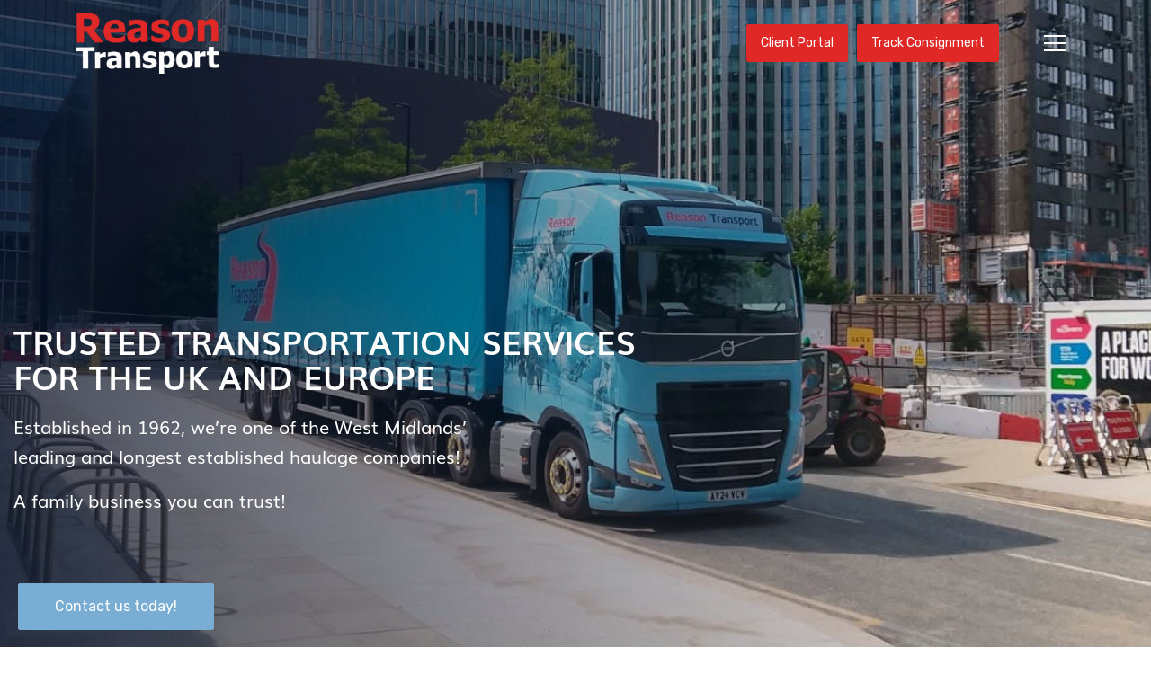

--- FILE ---
content_type: text/html; charset=utf-8
request_url: https://www.reasontransport.com/
body_size: 6626
content:
<!DOCTYPE html>
<html class="no-js" lang="en">
<head>
    <meta charset="utf-8">
    <meta http-equiv="x-ua-compatible" content="ie=edge">
    <title>UK pallet delivery, Europe haulage, Reason Transport, Coventry</title>
    <meta name="robots" content="index, follow"/>
    <meta name="description" content="Looking for haulage companies in the West Midlands? Need to book a pallet collection or ship pallets to Europe? Call Reason Transport now on: 02476 44 11 57">
    <meta name="viewport" content="width=device-width, initial-scale=1, shrink-to-fit=no">
    <meta property="og:title" content="UK pallet delivery, Europe haulage, Reason Transport, Coventry" />
    <meta property="og:type" content="website" />
    <meta property="og:url" content="https://www.reasontransport.com" />
    <meta property="og:image" content="https://www.reasontransport.com/assets/images/reason/facebook-image2.jpg" />
    <meta property="og:image:width" content="1700" />
    <meta property="og:image:height" content="1100" />
    <meta name="csrf-token" content="ut9HcUkNk4Tas7Cav1J0F7QGa71GXFE3r6NcJ96b">

    <link rel="preload" href="assets/css/style.css?v=2" as="style">
    <link rel="preconnect" href="https://fonts.gstatic.com">
    <link href="https://fonts.googleapis.com/css2?family=Rubik&display=swap" rel="stylesheet">
    <link rel="stylesheet" href="https://cdn.jsdelivr.net/npm/bootstrap-icons@1.11.3/font/bootstrap-icons.min.css">

    <!-- Favicon -->
    <link rel="shortcut icon" type="image/x-icon" href="assets/images/favicon.png">
    <link rel="stylesheet" href="assets/css/vendor/vendor.min.css">
    <link rel="stylesheet" href="assets/css/plugins/plugins.min.css">
    <link rel="stylesheet" href="assets/css/style.css?v=2">

    <style>
        .intro-content {
            display: none;
        }
    </style>

    <!-- Global site tag (gtag.js) - Google Analytics -->
    <script async src="https://www.googletagmanager.com/gtag/js?id=G-7CZSSX7T56"></script>
    <script>
        window.dataLayer = window.dataLayer || [];

        function gtag() {
            dataLayer.push(arguments);
        }

        gtag('js', new Date());

        gtag('config', 'G-7CZSSX7T56');
    </script>
</head>
<body>
<div id="page" class="section">

    <!-- Header Section Start -->
<div class="header-section header-transparent sticky-header section">
    <div class="header-inner">
        <div class="container position-relative">
            <div class="row justify-content-between align-items-center">

                <!-- Header Logo Start -->
                <div class="col-xl-2 col-auto order-0">
                    <div class="header-logo">
                        <a href="/">
                            <img class="dark-logo" src="assets/images/logo/reason-logo-light.png" alt="Agency Logo">
                        </a>
                    </div>
                </div>
                <!-- Header Logo End -->

                <!-- Header Main Menu Start -->
                <div class="col-auto col-xxl d-flex align-items-center justify-content-xxl-right justify-content-end order-2 order-xxl-1">
                    <div class="menu-column-area d-none d-xxl-block position-static">
                        <nav class="site-main-menu">

                            <ul>
    <li>
        <a href="https://www.reasontransport.com"><span class="menu-text">Home</span></a>
    </li>
        <li>
        <a href="https://www.reasontransport.com/about"><span class="menu-text">About Us</span></a>
    </li>
    <li>
        <a href="https://www.reasontransport.com/general-haulage"><span class="menu-text">Haulage</span></a>
    </li>
    <li>
        <a href="https://www.reasontransport.com/pallet-network"><span class="menu-text">Pallet Network</span></a>
    </li>
    <li>
        <a href="https://www.reasontransport.com/europe"><span class="menu-text">European</span></a>
    </li>
    <li>
        <a href="https://www.reasontransport.com/amazon"><span class="menu-text">Amazon</span></a>
    </li>
    <li>
        <a href="https://www.reasontransport.com/careers"><span class="menu-text">Careers</span></a>
    </li>
    <li class="collapse show-on-side-menu">
        <a href="https://www.reasontransport.com/pallets"><span class="menu-text">Used Pallets</span></a>
    </li>
    <li>
        <a href="https://www.reasontransport.com/contact"><span class="menu-text">Contact</span></a>
    </li>
    <li class="collapse show-on-side-menu">
        <a href="https://pw128.tms.live/track"><span class="menu-text">Track Consignment</span></a>
    </li>
    <li class="collapse show-on-side-menu">
        <a href="https://www.reasontransport.com/kerbside-delivery"><span class="menu-text">Kerbside Delivery</span></a>
    </li>
    <li class="collapse show-on-side-menu">
        <a href="https://pw128.tms.live"><span class="menu-text">Client Portal</span></a>
    </li>
    <li class="collapse show-on-side-menu text-center">
        <div class="row mt-6">
            <div class="col" style="font-size: 2rem;">
                <a href="https://www.facebook.com/ReasonTransport">
                    <i class="bi bi-facebook" style="margin-right: 2rem;"></i>
                </a>
                <a href="https://www.instagram.com/reasontransport">
                    <i class="bi bi-instagram" style="margin-right: 2rem;"></i>
                </a>
                <a href="https://www.linkedin.com/company/reason-transport-coventry">
                    <i class="bi bi-linkedin"></i>
                </a>
            </div>
        </div>
    </li>
</ul>

                        </nav>
                    </div>


                    <!-- Header Mobile Menu Toggle Start -->
                    <div class="header-mobile-menu-toggle d-xxl-none ml-sm-2">
                        <button class="toggle">
                            <i class="icon-top"></i>
                            <i class="icon-middle"></i>
                            <i class="icon-bottom"></i>
                        </button>
                    </div>
                    <!-- Header Mobile Menu Toggle End -->

                </div>
                <!-- Header Main Menu End -->

                <!-- Header Right Start -->
                <div class="col-xxl-3 col d-none d-md-flex justify-content-end order-1 order-xxl-2">
                    <a href="https://pw128.tms.live" class="btn-top btn-light btn-hover-primary mr-2">Client Portal</a>
                    <a href="https://pw128.tms.live/track" class="btn-top btn-light btn-hover-primary">Track Consignment</a>
                </div>
                <!-- Header Right End -->

            </div>
        </div>
    </div>
</div>
<!-- Header Section End -->

    
    <!-- Slider/Intro Section Start -->
    <div class="intro-slider-wrap section">
        <div class="intro-slider swiper-container">
            <div class="swiper-wrapper">
                <div class="swiper-slide">
                    <div class="intro-section section overlay" data-bg-image="assets/images/bg/london.jpg">
                        <div class="container">
                            
                            <div class="row row-cols-lg-1 row-cols-1">
                                <div class="col align-self-center">
                                    <div class="intro-content mb-xl-8 mb-lg-8 mb-md-8 mb-sm-8 mb-xs-8">
                                        <h2 class="title font-weight-bold">TRUSTED TRANSPORTATION SERVICES FOR THE UK
                                            AND EUROPE</h2>
                                        <div class="desc">
                                            <p>Established in 1962, we’re one of the West Midlands’ leading and longest
                                                established haulage companies!</p>
                                            <p>A family business you can trust!</p>
                                            <a
                                                href="https://www.reasontransport.com/contact"
                                                class="btn btn-primary btn-hover-secondary"
                                            >
                                                Contact us today!
                                            </a>
                                        </div>
                                    </div>
                                </div>
                            </div>
                        </div>
                    </div>
                </div>
            </div>

            <!-- Slider/Intro Section End -->
            <div class="section" style="background-color: #ff1010">
                <div class="container text-center" style="padding: 1rem">
                    <a href="https://www.reasontransport.com/cost-comparison">
                        <p style="color: white"><strong>Try Our New Cost Comparison Service Today!</strong></p>
                    </a>
                </div>
            </div>

            <!-- About Section Start -->
            <div class="section section-padding-t90 section-padding-bottom">
                <div class="container">
                    <!-- About Wrapper Start -->
                    <div class="row">
                        <!-- About Image Area Start -->
                        <div class="col-xl-6 col-lg-6 col-12 align-self-center" data-aos="fade-up">
                            <h1 class="title">AN ESTABLISHED TRANSPORT <br><span class=" underline">COMPANY</span></h1>
                        </div>
                        <!-- About Image Area Start -->
                        <!-- About Start -->
                        <div class="col-xl-6 col-lg-6 col-12" data-aos="fade-up">
                            <!-- About Content Area Start -->
                            <p>Reason Transport are one of the longest established haulage companies in the West
                                Midlands and has been trading since 1962. From our head office in Coventry, we provide
                                pallet collection and delivery to the UK, Ireland and Europe.</p>
                            <p>Book your pallet collection with confidence. Our current fleet of vehicles ranges from
                                small vans and 7.5-tonne lorries up to large HGVs and 44-tonne double-deck trailers.
                                Together, they can handle any palletised loads.</p>
                            <p>As part of the Palletline pallet network, we’re working seven days a week, around
                                the clock, to make sure your valued customers get their deliveries on time.</p>
                            <a class="btn btn-primary btn-hover-secondary mt-xl-8 mt-lg-8 mt-md-6 mt-4" href="about">Read
                                More</a>
                            <!-- About Content Area Start -->
                        </div>
                        <!-- About Start -->
                    </div>
                    <!-- About Wrapper End -->
                </div>
            </div>
            <!-- About Section End -->

            <!-- CTA Section Start -->
            <div class="section section-padding newsletter-section" data-overlay="0.7"
                 data-bg-image="assets/images/bg/cta.jpg">
                <div class="container">
                    <div class="row align-items-center">
                        <div class="col-lg-12 text-center">

                            
                            
                            
                            

                            <div class="video-container">
                                <iframe
                                    src="https://www.youtube.com/embed/K3EDSK7g5b4"
                                    title="YouTube video player"
                                    allow="accelerometer; autoplay; clipboard-write; encrypted-media; gyroscope; picture-in-picture"
                                    allowfullscreen></iframe>
                            </div>

                        </div>
                    </div>
                </div>
            </div>
            <!-- CTA Section End -->

            <!-- Service Section Start -->
            <div class="section ag-masonary-wrapper" data-bg-color="#f8faff">
                <div class="row row-cols-lg-3 row-cols-md-2 row-cols-sm-2 row-cols-1 g-0 mesonry-list">
                    <div class="resizer col"></div>
                    <!-- Single Portfolio Start -->
                    <div class="col cat-1 cat-3">
                        <div class="single-portfolio">
                            <a href="https://www.reasontransport.com/general-haulage">
                                <div class="thumbnail image">
                                    <img class="img-fluid image" src="assets/images/reason/cabs.jpg"
                                         alt="General Haulage Image">
                                </div>
                            </a>
                            <div class="content">
                                <h5 class="title">
                                    <a href="https://www.reasontransport.com/general-haulage">GENERAL HAULAGE</a>
                                </h5>
                            </div>
                        </div>
                    </div>
                    <!-- Single Portfolio End -->
                    <!-- Single Portfolio Start -->
                    <div class="col cat-2 cat-5">
                        <div class="single-portfolio">
                            <a href="https://www.reasontransport.com/europe">
                                <div class="thumbnail">
                                    <img class="img-fluid" src="assets/images/home/europe.jpg" alt="Europe Image">
                                </div>
                            </a>
                            <div class="content">
                                <h5 class="title">
                                    <a href="https://www.reasontransport.com/europe">EUROPEAN DISTRIBUTION</a>
                                </h5>
                            </div>
                        </div>
                    </div>
                    <!-- Single Portfolio End -->
                    <!-- Single Portfolio Start -->
                    <div class="col cat-3 cat-2">
                        <div class="single-portfolio">
                            <a href="https://www.reasontransport.com/pallet-network">
                                <div class="thumbnail">
                                    <img class="img-fluid" src="assets/images/home/network.jpg"
                                         alt="Pallet Network Image">
                                </div>
                            </a>
                            <div class="content">
                                <h5 class="title">
                                    <a href="https://www.reasontransport.com/pallet-network">PALLET NETWORK</a>
                                </h5>
                            </div>
                        </div>
                    </div>
                    <!-- Single Portfolio End -->
                    <!-- Single Portfolio Start -->
                    <div class="col cat-2">
                        <div class="single-portfolio">
                            <a href="https://www.reasontransport.com/amazon">
                                <div class="thumbnail">
                                    <img class="img-fluid" src="assets/images/home/amazon.jpg" alt="Amazon Image">
                                </div>
                            </a>
                            <div class="content">
                                <h5 class="title">
                                    <a href="https://www.reasontransport.com/amazon">AMAZON CARRIER</a>
                                </h5>
                            </div>
                        </div>
                    </div>
                    <!-- Single Portfolio End -->
                    <div class="col cat-1 cat-3">
                        <div class="single-portfolio">
                            <a href="https://www.reasontransport.com/about">
                                <div class="thumbnail image">
                                    <img class="img-fluid image" src="assets/images/reason/depot.jpg" alt="Depot Image">
                                </div>
                            </a>
                            <div class="content">
                                <h5 class="title">
                                    <a href="https://www.reasontransport.com/about">ABOUT REASON TRANSPORT</a>
                                </h5>
                            </div>
                        </div>
                    </div>
                    <!-- Single Portfolio End -->
                    <div class="col cat-1 cat-3">
                        <div class="single-portfolio">
                            <a href="https://www.reasontransport.com/contact">
                                <div class="thumbnail image">
                                    <img class="img-fluid image" src="assets/images/home/contact.jpg"
                                         alt="Contact Image">
                                </div>
                            </a>
                            <div class="content">
                                <h5 class="title">
                                    <a href="https://www.reasontransport.com/contact">HAVE A QUESTION?</a>
                                </h5>
                            </div>
                        </div>
                    </div>
                </div>
            </div>
        </div>
    </div>
    <!-- Portfolio Section End -->


            <!-- Contact Section Start -->
<div class="section section-padding contact-section ">

    <div class="container">
        <div class="row row-cols-lg-2 row-cols-1 align-items-center">
            <div class="col">
                <!-- Contact Information -->
                <div class="contact-Information mr-xl-7">
                    <!-- Section Title Two Start -->
                    <div class="section-title-two">
                        <span class="sub-title">We here to help</span>
                        <h3 class="title">Let us make it happen</h3>
                    </div>
                    <!-- Section Title Two End -->

                    <!-- Contact Info Item Start -->
                    <div class="contact-info ct-info-two" data-vivus-hover>
                        <div class="icon">
                            <img class="svgInject" src="assets/images/svg/linea/linea-basic-map.svg" alt="Map Image">
                        </div>
                        <div class="info pad-20">
                            <h4 class="title">Our Locations</h4>
                            <span class="info-text"> Reason Transport<br>
                                     Siskin Parkway West<br>
                                     Middlemarch Business Park<br>
                                     Coventry<br>
                                     CV3 4PW<br></span>
                        </div>
                    </div>
                    <!-- Contact Info Item End -->
                    <!-- Contact Info Item Start -->
                    <div class="contact-info ct-info-two" data-vivus-hover>
                        <div class="icon">
                            <img class="svgInject" src="assets/images/svg/linea/linea-basic-message-txt.svg" alt="">
                        </div>
                        <div class="info pad-20">
                            <h4 class="title">Give Us A Call</h4>
                            <span class="info-text"> Tel: <a href="tel:+442476441157">02476 44 11 57</a> <br>
                                   </span>
                        </div>
                    </div>
                    <!-- Contact Info Item End -->
                    <!-- Contact Info Item Start -->
                    <div class="contact-info ct-info-two" data-vivus-hover>
                        <div class="icon">
                            <img class="svgInject" src="assets/images/svg/linea/linea-basic-mail-open-text.svg"
                                 alt="Letter Open Image">
                        </div>
                        <div class="info pad-20">
                            <h4 class="title">Email</h4>
                            <span class="info-text">
                                   <a href="mailto:sales@reasontransport.com">sales@reasontransport.com</a>
                                </span>
                        </div>
                    </div>
                    <!-- Contact Info Item End -->
                </div>
                <!-- Contact Information -->
            </div>
            <div class="col mt-lg-0 mt-md-10 mt-8">
                <!-- Contact Form Start -->
                <div class="contact-form-area box-shadow">
                    <!-- Section Title Start -->
                    <div class="section-title text-center mb-7">
                        <h2 class="title fz-28">Let’s talk about your requirements</h2>
                        <p class="sub-title">If you have any questions, enquiries or just want to make contact, please
                            contact us on the below address, telephone number or contact form.</p>
                    </div>
                    <!-- Section Title End -->
                    <form id="contact-form">
                        <input type="hidden" name="_token" value="ut9HcUkNk4Tas7Cav1J0F7QGa71GXFE3r6NcJ96b" autocomplete="off">                        <input type="hidden" name="g-recaptcha-response" id="g-recaptcha-response">
                        <div class="row mb-n4">
                            <div class="col-md-12 col-12 mb-4">
                                <input type="text" placeholder="Your Name *" name="name" required>
                            </div>
                            <div class="col-md-12 col-12 mb-4">
                                <input type="email" placeholder="Email *" name="email" required>
                            </div>
                            <div class="col-md-12 col-12 mb-4">
                                <select id="contact_category" name="contact_category" required>
                                    <option value="" disabled selected hidden>Why are you contacting us? *</option>
                                    <option value="customer_services">It's about my order</option>
                                    <option value="sales">I'm interested in your services</option>
                                    <option value="careers">About a job vacancy</option>
                                    <option value="pallets">I'm looking to buy pallets</option>
                                    <option value="pallets">We have pallets for collection</option>
                                    <option value="sales">Something else</option>
                                </select>
                            </div>
                            <div class="col-md-12 col-12 mb-4 collapse">
                                <input type="text" id="contact_order_reference" placeholder="Order reference *" name="order_reference">
                            </div>
                            <div class="col-md-12 col-12 mb-4 collapse">
                                <input type="text" id="contact_delivery_postcode" placeholder="Delivery Postcode *" name="delivery_postcode">
                            </div>
                            <div class="col-md-12 col-12 mb-4 collapse">
                                <input type="text" id="contact_job_type" placeholder="Position *" name="job_type">
                            </div>
                            <div class="col-12 mb-6">
                                <textarea name="message" placeholder="Message *" required></textarea>
                            </div>
                            <div class="col-12 text-center mb-4">
                                <button id="contact-form-btn" class="btn btn-primary btn-hover-secondary">Submit
                                </button>
                            </div>
                        </div>
                    </form>
                    <p class="form-messege"></p>

                    <!-- Animation Shape Start -->
                    <div class="shape shape-1 scene">
                        <span data-depth="1">
                            <img src="assets/images/shape-animation/contact-shape.png" alt="Contact Image">
                        </span>
                    </div>
                    <!-- Animation Shape End -->
                </div>
                <!-- Contact Form End -->
            </div>
        </div>
    </div>
</div>
    
    <!-- Testimonial Section Start -->
        <div class="testimonial-section section section-padding-t90 section-padding-bottom" data-bg-color="rgb(248, 250, 255)">
            <div class="container-fluid pl-xl-16 pl-lg-3 pl-md-3 pl-sm-3 pl-3 pr-xl-16 pr-lg-3 pr-md-3 pr-sm-3 pr-3">
                <!-- Section Title Start -->
                
                <div class="section-title text-center" data-aos="fade-up">
                    <h1>WHAT OUR CUSTOMERS ARE SAYING</h1>
                </div>
                <!-- Section Title End --> 

                <!--Testimonial Slider Start -->
                <div class="testimonial-slider swiper-container" data-aos="fade-up">
                    <div class="swiper-wrapper">

                         <div class="swiper-slide">
                            <!-- Static Testimonial Start -->
                            <div class="static-testimonial mb-6">
                               
                                <div class="testimonial-content">
                                    <p>Reason are a very good proactive transport company. They provide an excellent delivery service along with a reliable collection schedule. The booking system especially is the best I have ever had the pleasure of using, the interface is very user friendly.<br>
Combined  with a friendly reliable team at customer service and drivers all providing great communication.  Reason will certainly meet your customer needs</p>
                                </div>
                                <div class="author-info">
                                    <div class="cite">
                                        <h6 class="name">Clinton D</h6>
                                        <span class="position">Sales & Logistics Coordinator</span>
                                    </div>
                                </div>
                            </div>
                            <!-- Static Testimonial End -->
                        </div>

                        <div class="swiper-slide">
                            <!-- Static Testimonial Start -->
                            <div class="static-testimonial mb-6">
                               
                                <div class="testimonial-content">
                                    <p>Reliable Carrier, quick booking in process, great customer service (lovely ladies from customer service team responding quickly as possible 😊).</p>
                                </div>
                                <div class="author-info">
                                    <div class="cite">
                                        <h6 class="name">Kamila G</h6>
                                        <span class="position">Transport Planner</span>
                                    </div>
                                </div>
                            </div>
                            <!-- Static Testimonial End -->
                        </div>

                        
                        
                                  <div class="swiper-slide">
                            <!-- Static Testimonial Start -->
                            <div class="static-testimonial mb-6">
                               
                                <div class="testimonial-content">
                                    <p>Since switching our Pallet delivery operation to Reason Transport we have seen a complete transformation in our service levels. Their attention to detail and ability to deliver a first class service has been so refreshing. <br>Their online portal gives us the ability to manage our customer's expectations and inform them of impending deliveries, I would not have any hesitation in recommending them to any company. Their professional approach and ability to form lasting relationships with our staff has allowed us to meet and exceed our customer's expectations </p>
                                </div>
                                <div class="author-info">
                                    <div class="cite">
                                        <h6 class="name">Paul G</h6>
                                        <span class="position">Transport and Dispatch Manager</span>
                                    </div>
                                </div>
                            </div>
                            <!-- Static Testimonial End -->
                        </div>

                        
                    </div>
                    <div class="swiper-pagination"></div>
                </div>
                <!--Testimonial Slider End -->
            </div>
        </div>
        <!-- Testimonial Section End -->    <div class="footer-section section" data-bg-color="#79add4">
    <div class="container">

        <!-- Footer Top Widgets Start -->
        <div class="row ">

            <!-- Footer Widget Start -->
            <div class="col-xl-3 col-lg-3 col-md-3 col-sm-6 col-12 col-12 mb-6">

                <div class="footer-widget">
                    <div class="footer-logo">
                        <a href="/"><img src="https://www.reasontransport.com/assets/images/logo/logo-road.png" alt="Reason Transport Logo" width="200"></a>
                    </div>
                    <div class="footer-widget-content">
                        <div class="content">

                            <p>Reason Transport</p>
                            <p>Siskin Parkway West</p>
                            <p>Middlemarch Business Park</p>
                            <p>Coventry</p>
                            <p>CV3 4PW</p>
                            <p>Tel: <a href="tel:+442476441157">02476 44 11 57</a></p>
                            <p><a href="mailto:sales@reasontransport.com">sales@reasontransport.com</a>
                        </div>

                        <div class="row">
                            <div class="col" style="font-size: 2rem;">
                                <a href="https://www.facebook.com/ReasonTransport">
                                    <i class="bi bi-facebook" style="margin-right: 1rem;"></i>
                                </a>
                                <a href="https://www.instagram.com/reasontransport">
                                    <i class="bi bi-instagram" style="margin-right: 1rem;"></i>
                                </a>
                                <a href="https://www.linkedin.com/company/reason-transport-coventry">
                                    <i class="bi bi-linkedin"></i>
                                </a>
                            </div>
                        </div>

                    </div>
                </div>
            </div>
            <!-- Footer Widget End -->


            <!-- Footer Widget Start -->
            <div class="col-xl-3 col-lg-3 col-md-3 col-sm-12 col-12 mb-6">
                <div class="footer-widget">

                    <h4 class="footer-widget-title">Our Services</h4>
                    <div class="footer-widget-content">
                        <ul>
                            <ul>
                                <li>
                                    <a href="https://www.reasontransport.com/general-haulage"><span class="menu-text">General Haulage</span></a>
                                </li>
                                <li>
                                    <a href="https://www.reasontransport.com/pallet-network"><span class="menu-text">Pallet Network</span></a>
                                </li>
                                <li>
                                    <a href="https://www.reasontransport.com/europe"><span class="menu-text">European</span></a>
                                </li>
                                <li>
                                    <a href="https://www.reasontransport.com/amazon"><span class="menu-text">Amazon</span></a>
                                </li>
                                <li>
                                    <a href="https://www.reasontransport.com/cost-comparison"><span class="menu-text">Cost Comparison Service</span></a>
                                </li>
                                <li>
                                    <a href="https://www.reasontransport.com/pallets"><span class="menu-text">Used Pallets</span></a>
                                </li>
                            </ul>
                        </ul>
                    </div>
                </div>
            </div>
            <!-- Footer Widget End -->

            <!-- Footer Widget Start -->
            <div class="col-xl-3 col-lg-3 col-md-3 col-sm-12 col-12 mb-6">
                <div class="footer-widget">
                    <h4 class="footer-widget-title">Useful Links</h4>
                    <div class="footer-widget-content">
                        <ul>
                            <ul>
                                <li><a href="https://www.reasontransport.com/contact">Contact Us</a></li>
                                <li><a href="https://www.reasontransport.com/assets/files/rha2024.pdf">RHA Terms and Conditions</a></li>
                                <li><a href="https://www.reasontransport.com/privacy">Privacy Policy</a></li>
                                <li><a href="https://www.reasontransport.com/amazon">Amazon FAQs</a></li>
                                <li><a href="https://www.reasontransport.com/kerbside-delivery">Kerbside Delivery</a></li>
                            </ul>
                        </ul>
                    </div>
                </div>
            </div>
            <!-- Footer Widget End -->


            <!-- Footer Widget Start -->
            <div class="col-xl-3 col-lg-3 col-md-3 col-sm-6 col-6 mb-6">
                <div class="footer-widget text-center">
                    <h4 class="footer-widget-title">Our Partners</h4>
                    <div class="footer-widget-content">
                        <img src="assets/images/footer/palletline.png" alt="palletline Logo" width="200">
                        <img src="assets/images/footer/amazon.png" alt="Amazon Logo" width="200">
                    </div>
                </div>
            </div>
            <!-- Footer Widget End -->

        </div>
        <!-- Footer Top Widgets End -->

        <!-- Footer Copyright Start -->
        <div class="row">
            <div class="col">
                <p class="copyright">Registered Number: 04512162 | VAT Reg No: GB 806 6019 43 | Legal Name: J & J
                    Reasons and Sons Ltd | All Rights Reserved. 2026 </p>
            </div>
        </div>
        <!-- Footer Copyright End -->

    </div>
</div>

<!-- Scroll Top Start -->
<a href="#" class="scroll-top" id="scroll-top">
    <i class="arrow-top fal fa-long-arrow-up"></i>
    <i class="arrow-bottom fal fa-long-arrow-up"></i>
</a>
<!-- Scroll Top End -->
</div>

<div id="site-main-mobile-menu" class="site-main-mobile-menu">
    <div class="site-main-mobile-menu-inner">
        <div class="mobile-menu-header">
            <div class="mobile-menu-logo">

            </div>
            <div class="mobile-menu-close">
                <button class="toggle">
                    <i class="icon-top"></i>
                    <i class="icon-bottom"></i>
                </button>
            </div>
        </div>
        <div class="mobile-menu-content">
            <nav class="site-mobile-menu">
                <ul>
    <li>
        <a href="https://www.reasontransport.com"><span class="menu-text">Home</span></a>
    </li>
            <li class="d-flex align-items-center">
            <a href="https://www.reasontransport.com/cost-comparison" class=""><span class="menu-text">Cost Comparison Service</span></a>
            <span class="badge bg-warning ml-2" style="color: black;">New</span>
        </li>
        <li>
        <a href="https://www.reasontransport.com/about"><span class="menu-text">About Us</span></a>
    </li>
    <li>
        <a href="https://www.reasontransport.com/general-haulage"><span class="menu-text">Haulage</span></a>
    </li>
    <li>
        <a href="https://www.reasontransport.com/pallet-network"><span class="menu-text">Pallet Network</span></a>
    </li>
    <li>
        <a href="https://www.reasontransport.com/europe"><span class="menu-text">European</span></a>
    </li>
    <li>
        <a href="https://www.reasontransport.com/amazon"><span class="menu-text">Amazon</span></a>
    </li>
    <li>
        <a href="https://www.reasontransport.com/careers"><span class="menu-text">Careers</span></a>
    </li>
    <li class="collapse show-on-side-menu">
        <a href="https://www.reasontransport.com/pallets"><span class="menu-text">Used Pallets</span></a>
    </li>
    <li>
        <a href="https://www.reasontransport.com/contact"><span class="menu-text">Contact</span></a>
    </li>
    <li class="collapse show-on-side-menu">
        <a href="https://pw128.tms.live/track"><span class="menu-text">Track Consignment</span></a>
    </li>
    <li class="collapse show-on-side-menu">
        <a href="https://www.reasontransport.com/kerbside-delivery"><span class="menu-text">Kerbside Delivery</span></a>
    </li>
    <li class="collapse show-on-side-menu">
        <a href="https://pw128.tms.live"><span class="menu-text">Client Portal</span></a>
    </li>
    <li class="collapse show-on-side-menu text-center">
        <div class="row mt-6">
            <div class="col" style="font-size: 2rem;">
                <a href="https://www.facebook.com/ReasonTransport">
                    <i class="bi bi-facebook" style="margin-right: 2rem;"></i>
                </a>
                <a href="https://www.instagram.com/reasontransport">
                    <i class="bi bi-instagram" style="margin-right: 2rem;"></i>
                </a>
                <a href="https://www.linkedin.com/company/reason-transport-coventry">
                    <i class="bi bi-linkedin"></i>
                </a>
            </div>
        </div>
    </li>
</ul>
            </nav>
        </div>
    </div>
</div>
<!-- JS
   ============================================ -->
<script src="assets/js/vendor/vendor.min.js"></script>
<script src="assets/js/plugins/plugins.min.js"></script>
<!-- Main Activation JS -->
<script src="assets/js/main.js"></script>
<script src="https://cdnjs.cloudflare.com/ajax/libs/jquery/3.7.1/jquery.min.js"></script>
<script src="https://www.google.com/recaptcha/api.js?render=6Lf_feQrAAAAANaX3WNlzHYni0-50TaE9P9PvoGB"></script>
<script>

    $(document).ready(function () {
        $(".intro-content").fadeIn("slow");

        const iContactCategory = $('#contact_category');
        const iOrderReference = $('#contact_order_reference');
        const iDeliveryPostcode = $('#contact_delivery_postcode');
        const iJobType = $('#contact_job_type');

        iContactCategory.on('change', function () {
            switch($(this).val()) {
                case 'customer_services':
                    iOrderReference.add(iDeliveryPostcode).prop('required', true).closest('div').show();
                    iJobType.prop('required', false).closest('div').hide();
                    break;
                case 'careers':
                    iOrderReference.add(iDeliveryPostcode).prop('required', false).closest('div').hide();
                    iJobType.prop('required', true).closest('div').show();
                    break;
                default:
                    iOrderReference.add(iDeliveryPostcode).add(iJobType).prop('required', false).closest('div').hide();
            }
        });
    });

    document.addEventListener('DOMContentLoaded', function() {
        const form = document.getElementById('contact-form');
        const submitBtn = document.getElementById('contact-form-btn');

        form.addEventListener('submit', function(e) {
            e.preventDefault();
            submitBtn.disabled = true;
            submitBtn.innerHTML = 'Sending...';

            grecaptcha.ready(function() {
                grecaptcha.execute('6Lf_feQrAAAAANaX3WNlzHYni0-50TaE9P9PvoGB', {action: 'submit'}).then(function(token) {
                    document.getElementById('g-recaptcha-response').value = token;
                    const formData = new FormData(form);
                    fetch("https://www.reasontransport.com/contact-form", {
                        method: 'POST',
                        headers: {
                            'X-CSRF-TOKEN': document.querySelector('meta[name="csrf-token"]').getAttribute('content'),
                        },
                        body: formData
                    }).then(response => {
                        return response.text()
                    })
                        .then((html) => {
                            form.innerHTML = html;
                        })
                });
            });
        });
    });

</script>
</body>
</html>


--- FILE ---
content_type: text/html; charset=utf-8
request_url: https://www.google.com/recaptcha/api2/anchor?ar=1&k=6Lf_feQrAAAAANaX3WNlzHYni0-50TaE9P9PvoGB&co=aHR0cHM6Ly93d3cucmVhc29udHJhbnNwb3J0LmNvbTo0NDM.&hl=en&v=PoyoqOPhxBO7pBk68S4YbpHZ&size=invisible&anchor-ms=20000&execute-ms=30000&cb=m52gyftiij8b
body_size: 48939
content:
<!DOCTYPE HTML><html dir="ltr" lang="en"><head><meta http-equiv="Content-Type" content="text/html; charset=UTF-8">
<meta http-equiv="X-UA-Compatible" content="IE=edge">
<title>reCAPTCHA</title>
<style type="text/css">
/* cyrillic-ext */
@font-face {
  font-family: 'Roboto';
  font-style: normal;
  font-weight: 400;
  font-stretch: 100%;
  src: url(//fonts.gstatic.com/s/roboto/v48/KFO7CnqEu92Fr1ME7kSn66aGLdTylUAMa3GUBHMdazTgWw.woff2) format('woff2');
  unicode-range: U+0460-052F, U+1C80-1C8A, U+20B4, U+2DE0-2DFF, U+A640-A69F, U+FE2E-FE2F;
}
/* cyrillic */
@font-face {
  font-family: 'Roboto';
  font-style: normal;
  font-weight: 400;
  font-stretch: 100%;
  src: url(//fonts.gstatic.com/s/roboto/v48/KFO7CnqEu92Fr1ME7kSn66aGLdTylUAMa3iUBHMdazTgWw.woff2) format('woff2');
  unicode-range: U+0301, U+0400-045F, U+0490-0491, U+04B0-04B1, U+2116;
}
/* greek-ext */
@font-face {
  font-family: 'Roboto';
  font-style: normal;
  font-weight: 400;
  font-stretch: 100%;
  src: url(//fonts.gstatic.com/s/roboto/v48/KFO7CnqEu92Fr1ME7kSn66aGLdTylUAMa3CUBHMdazTgWw.woff2) format('woff2');
  unicode-range: U+1F00-1FFF;
}
/* greek */
@font-face {
  font-family: 'Roboto';
  font-style: normal;
  font-weight: 400;
  font-stretch: 100%;
  src: url(//fonts.gstatic.com/s/roboto/v48/KFO7CnqEu92Fr1ME7kSn66aGLdTylUAMa3-UBHMdazTgWw.woff2) format('woff2');
  unicode-range: U+0370-0377, U+037A-037F, U+0384-038A, U+038C, U+038E-03A1, U+03A3-03FF;
}
/* math */
@font-face {
  font-family: 'Roboto';
  font-style: normal;
  font-weight: 400;
  font-stretch: 100%;
  src: url(//fonts.gstatic.com/s/roboto/v48/KFO7CnqEu92Fr1ME7kSn66aGLdTylUAMawCUBHMdazTgWw.woff2) format('woff2');
  unicode-range: U+0302-0303, U+0305, U+0307-0308, U+0310, U+0312, U+0315, U+031A, U+0326-0327, U+032C, U+032F-0330, U+0332-0333, U+0338, U+033A, U+0346, U+034D, U+0391-03A1, U+03A3-03A9, U+03B1-03C9, U+03D1, U+03D5-03D6, U+03F0-03F1, U+03F4-03F5, U+2016-2017, U+2034-2038, U+203C, U+2040, U+2043, U+2047, U+2050, U+2057, U+205F, U+2070-2071, U+2074-208E, U+2090-209C, U+20D0-20DC, U+20E1, U+20E5-20EF, U+2100-2112, U+2114-2115, U+2117-2121, U+2123-214F, U+2190, U+2192, U+2194-21AE, U+21B0-21E5, U+21F1-21F2, U+21F4-2211, U+2213-2214, U+2216-22FF, U+2308-230B, U+2310, U+2319, U+231C-2321, U+2336-237A, U+237C, U+2395, U+239B-23B7, U+23D0, U+23DC-23E1, U+2474-2475, U+25AF, U+25B3, U+25B7, U+25BD, U+25C1, U+25CA, U+25CC, U+25FB, U+266D-266F, U+27C0-27FF, U+2900-2AFF, U+2B0E-2B11, U+2B30-2B4C, U+2BFE, U+3030, U+FF5B, U+FF5D, U+1D400-1D7FF, U+1EE00-1EEFF;
}
/* symbols */
@font-face {
  font-family: 'Roboto';
  font-style: normal;
  font-weight: 400;
  font-stretch: 100%;
  src: url(//fonts.gstatic.com/s/roboto/v48/KFO7CnqEu92Fr1ME7kSn66aGLdTylUAMaxKUBHMdazTgWw.woff2) format('woff2');
  unicode-range: U+0001-000C, U+000E-001F, U+007F-009F, U+20DD-20E0, U+20E2-20E4, U+2150-218F, U+2190, U+2192, U+2194-2199, U+21AF, U+21E6-21F0, U+21F3, U+2218-2219, U+2299, U+22C4-22C6, U+2300-243F, U+2440-244A, U+2460-24FF, U+25A0-27BF, U+2800-28FF, U+2921-2922, U+2981, U+29BF, U+29EB, U+2B00-2BFF, U+4DC0-4DFF, U+FFF9-FFFB, U+10140-1018E, U+10190-1019C, U+101A0, U+101D0-101FD, U+102E0-102FB, U+10E60-10E7E, U+1D2C0-1D2D3, U+1D2E0-1D37F, U+1F000-1F0FF, U+1F100-1F1AD, U+1F1E6-1F1FF, U+1F30D-1F30F, U+1F315, U+1F31C, U+1F31E, U+1F320-1F32C, U+1F336, U+1F378, U+1F37D, U+1F382, U+1F393-1F39F, U+1F3A7-1F3A8, U+1F3AC-1F3AF, U+1F3C2, U+1F3C4-1F3C6, U+1F3CA-1F3CE, U+1F3D4-1F3E0, U+1F3ED, U+1F3F1-1F3F3, U+1F3F5-1F3F7, U+1F408, U+1F415, U+1F41F, U+1F426, U+1F43F, U+1F441-1F442, U+1F444, U+1F446-1F449, U+1F44C-1F44E, U+1F453, U+1F46A, U+1F47D, U+1F4A3, U+1F4B0, U+1F4B3, U+1F4B9, U+1F4BB, U+1F4BF, U+1F4C8-1F4CB, U+1F4D6, U+1F4DA, U+1F4DF, U+1F4E3-1F4E6, U+1F4EA-1F4ED, U+1F4F7, U+1F4F9-1F4FB, U+1F4FD-1F4FE, U+1F503, U+1F507-1F50B, U+1F50D, U+1F512-1F513, U+1F53E-1F54A, U+1F54F-1F5FA, U+1F610, U+1F650-1F67F, U+1F687, U+1F68D, U+1F691, U+1F694, U+1F698, U+1F6AD, U+1F6B2, U+1F6B9-1F6BA, U+1F6BC, U+1F6C6-1F6CF, U+1F6D3-1F6D7, U+1F6E0-1F6EA, U+1F6F0-1F6F3, U+1F6F7-1F6FC, U+1F700-1F7FF, U+1F800-1F80B, U+1F810-1F847, U+1F850-1F859, U+1F860-1F887, U+1F890-1F8AD, U+1F8B0-1F8BB, U+1F8C0-1F8C1, U+1F900-1F90B, U+1F93B, U+1F946, U+1F984, U+1F996, U+1F9E9, U+1FA00-1FA6F, U+1FA70-1FA7C, U+1FA80-1FA89, U+1FA8F-1FAC6, U+1FACE-1FADC, U+1FADF-1FAE9, U+1FAF0-1FAF8, U+1FB00-1FBFF;
}
/* vietnamese */
@font-face {
  font-family: 'Roboto';
  font-style: normal;
  font-weight: 400;
  font-stretch: 100%;
  src: url(//fonts.gstatic.com/s/roboto/v48/KFO7CnqEu92Fr1ME7kSn66aGLdTylUAMa3OUBHMdazTgWw.woff2) format('woff2');
  unicode-range: U+0102-0103, U+0110-0111, U+0128-0129, U+0168-0169, U+01A0-01A1, U+01AF-01B0, U+0300-0301, U+0303-0304, U+0308-0309, U+0323, U+0329, U+1EA0-1EF9, U+20AB;
}
/* latin-ext */
@font-face {
  font-family: 'Roboto';
  font-style: normal;
  font-weight: 400;
  font-stretch: 100%;
  src: url(//fonts.gstatic.com/s/roboto/v48/KFO7CnqEu92Fr1ME7kSn66aGLdTylUAMa3KUBHMdazTgWw.woff2) format('woff2');
  unicode-range: U+0100-02BA, U+02BD-02C5, U+02C7-02CC, U+02CE-02D7, U+02DD-02FF, U+0304, U+0308, U+0329, U+1D00-1DBF, U+1E00-1E9F, U+1EF2-1EFF, U+2020, U+20A0-20AB, U+20AD-20C0, U+2113, U+2C60-2C7F, U+A720-A7FF;
}
/* latin */
@font-face {
  font-family: 'Roboto';
  font-style: normal;
  font-weight: 400;
  font-stretch: 100%;
  src: url(//fonts.gstatic.com/s/roboto/v48/KFO7CnqEu92Fr1ME7kSn66aGLdTylUAMa3yUBHMdazQ.woff2) format('woff2');
  unicode-range: U+0000-00FF, U+0131, U+0152-0153, U+02BB-02BC, U+02C6, U+02DA, U+02DC, U+0304, U+0308, U+0329, U+2000-206F, U+20AC, U+2122, U+2191, U+2193, U+2212, U+2215, U+FEFF, U+FFFD;
}
/* cyrillic-ext */
@font-face {
  font-family: 'Roboto';
  font-style: normal;
  font-weight: 500;
  font-stretch: 100%;
  src: url(//fonts.gstatic.com/s/roboto/v48/KFO7CnqEu92Fr1ME7kSn66aGLdTylUAMa3GUBHMdazTgWw.woff2) format('woff2');
  unicode-range: U+0460-052F, U+1C80-1C8A, U+20B4, U+2DE0-2DFF, U+A640-A69F, U+FE2E-FE2F;
}
/* cyrillic */
@font-face {
  font-family: 'Roboto';
  font-style: normal;
  font-weight: 500;
  font-stretch: 100%;
  src: url(//fonts.gstatic.com/s/roboto/v48/KFO7CnqEu92Fr1ME7kSn66aGLdTylUAMa3iUBHMdazTgWw.woff2) format('woff2');
  unicode-range: U+0301, U+0400-045F, U+0490-0491, U+04B0-04B1, U+2116;
}
/* greek-ext */
@font-face {
  font-family: 'Roboto';
  font-style: normal;
  font-weight: 500;
  font-stretch: 100%;
  src: url(//fonts.gstatic.com/s/roboto/v48/KFO7CnqEu92Fr1ME7kSn66aGLdTylUAMa3CUBHMdazTgWw.woff2) format('woff2');
  unicode-range: U+1F00-1FFF;
}
/* greek */
@font-face {
  font-family: 'Roboto';
  font-style: normal;
  font-weight: 500;
  font-stretch: 100%;
  src: url(//fonts.gstatic.com/s/roboto/v48/KFO7CnqEu92Fr1ME7kSn66aGLdTylUAMa3-UBHMdazTgWw.woff2) format('woff2');
  unicode-range: U+0370-0377, U+037A-037F, U+0384-038A, U+038C, U+038E-03A1, U+03A3-03FF;
}
/* math */
@font-face {
  font-family: 'Roboto';
  font-style: normal;
  font-weight: 500;
  font-stretch: 100%;
  src: url(//fonts.gstatic.com/s/roboto/v48/KFO7CnqEu92Fr1ME7kSn66aGLdTylUAMawCUBHMdazTgWw.woff2) format('woff2');
  unicode-range: U+0302-0303, U+0305, U+0307-0308, U+0310, U+0312, U+0315, U+031A, U+0326-0327, U+032C, U+032F-0330, U+0332-0333, U+0338, U+033A, U+0346, U+034D, U+0391-03A1, U+03A3-03A9, U+03B1-03C9, U+03D1, U+03D5-03D6, U+03F0-03F1, U+03F4-03F5, U+2016-2017, U+2034-2038, U+203C, U+2040, U+2043, U+2047, U+2050, U+2057, U+205F, U+2070-2071, U+2074-208E, U+2090-209C, U+20D0-20DC, U+20E1, U+20E5-20EF, U+2100-2112, U+2114-2115, U+2117-2121, U+2123-214F, U+2190, U+2192, U+2194-21AE, U+21B0-21E5, U+21F1-21F2, U+21F4-2211, U+2213-2214, U+2216-22FF, U+2308-230B, U+2310, U+2319, U+231C-2321, U+2336-237A, U+237C, U+2395, U+239B-23B7, U+23D0, U+23DC-23E1, U+2474-2475, U+25AF, U+25B3, U+25B7, U+25BD, U+25C1, U+25CA, U+25CC, U+25FB, U+266D-266F, U+27C0-27FF, U+2900-2AFF, U+2B0E-2B11, U+2B30-2B4C, U+2BFE, U+3030, U+FF5B, U+FF5D, U+1D400-1D7FF, U+1EE00-1EEFF;
}
/* symbols */
@font-face {
  font-family: 'Roboto';
  font-style: normal;
  font-weight: 500;
  font-stretch: 100%;
  src: url(//fonts.gstatic.com/s/roboto/v48/KFO7CnqEu92Fr1ME7kSn66aGLdTylUAMaxKUBHMdazTgWw.woff2) format('woff2');
  unicode-range: U+0001-000C, U+000E-001F, U+007F-009F, U+20DD-20E0, U+20E2-20E4, U+2150-218F, U+2190, U+2192, U+2194-2199, U+21AF, U+21E6-21F0, U+21F3, U+2218-2219, U+2299, U+22C4-22C6, U+2300-243F, U+2440-244A, U+2460-24FF, U+25A0-27BF, U+2800-28FF, U+2921-2922, U+2981, U+29BF, U+29EB, U+2B00-2BFF, U+4DC0-4DFF, U+FFF9-FFFB, U+10140-1018E, U+10190-1019C, U+101A0, U+101D0-101FD, U+102E0-102FB, U+10E60-10E7E, U+1D2C0-1D2D3, U+1D2E0-1D37F, U+1F000-1F0FF, U+1F100-1F1AD, U+1F1E6-1F1FF, U+1F30D-1F30F, U+1F315, U+1F31C, U+1F31E, U+1F320-1F32C, U+1F336, U+1F378, U+1F37D, U+1F382, U+1F393-1F39F, U+1F3A7-1F3A8, U+1F3AC-1F3AF, U+1F3C2, U+1F3C4-1F3C6, U+1F3CA-1F3CE, U+1F3D4-1F3E0, U+1F3ED, U+1F3F1-1F3F3, U+1F3F5-1F3F7, U+1F408, U+1F415, U+1F41F, U+1F426, U+1F43F, U+1F441-1F442, U+1F444, U+1F446-1F449, U+1F44C-1F44E, U+1F453, U+1F46A, U+1F47D, U+1F4A3, U+1F4B0, U+1F4B3, U+1F4B9, U+1F4BB, U+1F4BF, U+1F4C8-1F4CB, U+1F4D6, U+1F4DA, U+1F4DF, U+1F4E3-1F4E6, U+1F4EA-1F4ED, U+1F4F7, U+1F4F9-1F4FB, U+1F4FD-1F4FE, U+1F503, U+1F507-1F50B, U+1F50D, U+1F512-1F513, U+1F53E-1F54A, U+1F54F-1F5FA, U+1F610, U+1F650-1F67F, U+1F687, U+1F68D, U+1F691, U+1F694, U+1F698, U+1F6AD, U+1F6B2, U+1F6B9-1F6BA, U+1F6BC, U+1F6C6-1F6CF, U+1F6D3-1F6D7, U+1F6E0-1F6EA, U+1F6F0-1F6F3, U+1F6F7-1F6FC, U+1F700-1F7FF, U+1F800-1F80B, U+1F810-1F847, U+1F850-1F859, U+1F860-1F887, U+1F890-1F8AD, U+1F8B0-1F8BB, U+1F8C0-1F8C1, U+1F900-1F90B, U+1F93B, U+1F946, U+1F984, U+1F996, U+1F9E9, U+1FA00-1FA6F, U+1FA70-1FA7C, U+1FA80-1FA89, U+1FA8F-1FAC6, U+1FACE-1FADC, U+1FADF-1FAE9, U+1FAF0-1FAF8, U+1FB00-1FBFF;
}
/* vietnamese */
@font-face {
  font-family: 'Roboto';
  font-style: normal;
  font-weight: 500;
  font-stretch: 100%;
  src: url(//fonts.gstatic.com/s/roboto/v48/KFO7CnqEu92Fr1ME7kSn66aGLdTylUAMa3OUBHMdazTgWw.woff2) format('woff2');
  unicode-range: U+0102-0103, U+0110-0111, U+0128-0129, U+0168-0169, U+01A0-01A1, U+01AF-01B0, U+0300-0301, U+0303-0304, U+0308-0309, U+0323, U+0329, U+1EA0-1EF9, U+20AB;
}
/* latin-ext */
@font-face {
  font-family: 'Roboto';
  font-style: normal;
  font-weight: 500;
  font-stretch: 100%;
  src: url(//fonts.gstatic.com/s/roboto/v48/KFO7CnqEu92Fr1ME7kSn66aGLdTylUAMa3KUBHMdazTgWw.woff2) format('woff2');
  unicode-range: U+0100-02BA, U+02BD-02C5, U+02C7-02CC, U+02CE-02D7, U+02DD-02FF, U+0304, U+0308, U+0329, U+1D00-1DBF, U+1E00-1E9F, U+1EF2-1EFF, U+2020, U+20A0-20AB, U+20AD-20C0, U+2113, U+2C60-2C7F, U+A720-A7FF;
}
/* latin */
@font-face {
  font-family: 'Roboto';
  font-style: normal;
  font-weight: 500;
  font-stretch: 100%;
  src: url(//fonts.gstatic.com/s/roboto/v48/KFO7CnqEu92Fr1ME7kSn66aGLdTylUAMa3yUBHMdazQ.woff2) format('woff2');
  unicode-range: U+0000-00FF, U+0131, U+0152-0153, U+02BB-02BC, U+02C6, U+02DA, U+02DC, U+0304, U+0308, U+0329, U+2000-206F, U+20AC, U+2122, U+2191, U+2193, U+2212, U+2215, U+FEFF, U+FFFD;
}
/* cyrillic-ext */
@font-face {
  font-family: 'Roboto';
  font-style: normal;
  font-weight: 900;
  font-stretch: 100%;
  src: url(//fonts.gstatic.com/s/roboto/v48/KFO7CnqEu92Fr1ME7kSn66aGLdTylUAMa3GUBHMdazTgWw.woff2) format('woff2');
  unicode-range: U+0460-052F, U+1C80-1C8A, U+20B4, U+2DE0-2DFF, U+A640-A69F, U+FE2E-FE2F;
}
/* cyrillic */
@font-face {
  font-family: 'Roboto';
  font-style: normal;
  font-weight: 900;
  font-stretch: 100%;
  src: url(//fonts.gstatic.com/s/roboto/v48/KFO7CnqEu92Fr1ME7kSn66aGLdTylUAMa3iUBHMdazTgWw.woff2) format('woff2');
  unicode-range: U+0301, U+0400-045F, U+0490-0491, U+04B0-04B1, U+2116;
}
/* greek-ext */
@font-face {
  font-family: 'Roboto';
  font-style: normal;
  font-weight: 900;
  font-stretch: 100%;
  src: url(//fonts.gstatic.com/s/roboto/v48/KFO7CnqEu92Fr1ME7kSn66aGLdTylUAMa3CUBHMdazTgWw.woff2) format('woff2');
  unicode-range: U+1F00-1FFF;
}
/* greek */
@font-face {
  font-family: 'Roboto';
  font-style: normal;
  font-weight: 900;
  font-stretch: 100%;
  src: url(//fonts.gstatic.com/s/roboto/v48/KFO7CnqEu92Fr1ME7kSn66aGLdTylUAMa3-UBHMdazTgWw.woff2) format('woff2');
  unicode-range: U+0370-0377, U+037A-037F, U+0384-038A, U+038C, U+038E-03A1, U+03A3-03FF;
}
/* math */
@font-face {
  font-family: 'Roboto';
  font-style: normal;
  font-weight: 900;
  font-stretch: 100%;
  src: url(//fonts.gstatic.com/s/roboto/v48/KFO7CnqEu92Fr1ME7kSn66aGLdTylUAMawCUBHMdazTgWw.woff2) format('woff2');
  unicode-range: U+0302-0303, U+0305, U+0307-0308, U+0310, U+0312, U+0315, U+031A, U+0326-0327, U+032C, U+032F-0330, U+0332-0333, U+0338, U+033A, U+0346, U+034D, U+0391-03A1, U+03A3-03A9, U+03B1-03C9, U+03D1, U+03D5-03D6, U+03F0-03F1, U+03F4-03F5, U+2016-2017, U+2034-2038, U+203C, U+2040, U+2043, U+2047, U+2050, U+2057, U+205F, U+2070-2071, U+2074-208E, U+2090-209C, U+20D0-20DC, U+20E1, U+20E5-20EF, U+2100-2112, U+2114-2115, U+2117-2121, U+2123-214F, U+2190, U+2192, U+2194-21AE, U+21B0-21E5, U+21F1-21F2, U+21F4-2211, U+2213-2214, U+2216-22FF, U+2308-230B, U+2310, U+2319, U+231C-2321, U+2336-237A, U+237C, U+2395, U+239B-23B7, U+23D0, U+23DC-23E1, U+2474-2475, U+25AF, U+25B3, U+25B7, U+25BD, U+25C1, U+25CA, U+25CC, U+25FB, U+266D-266F, U+27C0-27FF, U+2900-2AFF, U+2B0E-2B11, U+2B30-2B4C, U+2BFE, U+3030, U+FF5B, U+FF5D, U+1D400-1D7FF, U+1EE00-1EEFF;
}
/* symbols */
@font-face {
  font-family: 'Roboto';
  font-style: normal;
  font-weight: 900;
  font-stretch: 100%;
  src: url(//fonts.gstatic.com/s/roboto/v48/KFO7CnqEu92Fr1ME7kSn66aGLdTylUAMaxKUBHMdazTgWw.woff2) format('woff2');
  unicode-range: U+0001-000C, U+000E-001F, U+007F-009F, U+20DD-20E0, U+20E2-20E4, U+2150-218F, U+2190, U+2192, U+2194-2199, U+21AF, U+21E6-21F0, U+21F3, U+2218-2219, U+2299, U+22C4-22C6, U+2300-243F, U+2440-244A, U+2460-24FF, U+25A0-27BF, U+2800-28FF, U+2921-2922, U+2981, U+29BF, U+29EB, U+2B00-2BFF, U+4DC0-4DFF, U+FFF9-FFFB, U+10140-1018E, U+10190-1019C, U+101A0, U+101D0-101FD, U+102E0-102FB, U+10E60-10E7E, U+1D2C0-1D2D3, U+1D2E0-1D37F, U+1F000-1F0FF, U+1F100-1F1AD, U+1F1E6-1F1FF, U+1F30D-1F30F, U+1F315, U+1F31C, U+1F31E, U+1F320-1F32C, U+1F336, U+1F378, U+1F37D, U+1F382, U+1F393-1F39F, U+1F3A7-1F3A8, U+1F3AC-1F3AF, U+1F3C2, U+1F3C4-1F3C6, U+1F3CA-1F3CE, U+1F3D4-1F3E0, U+1F3ED, U+1F3F1-1F3F3, U+1F3F5-1F3F7, U+1F408, U+1F415, U+1F41F, U+1F426, U+1F43F, U+1F441-1F442, U+1F444, U+1F446-1F449, U+1F44C-1F44E, U+1F453, U+1F46A, U+1F47D, U+1F4A3, U+1F4B0, U+1F4B3, U+1F4B9, U+1F4BB, U+1F4BF, U+1F4C8-1F4CB, U+1F4D6, U+1F4DA, U+1F4DF, U+1F4E3-1F4E6, U+1F4EA-1F4ED, U+1F4F7, U+1F4F9-1F4FB, U+1F4FD-1F4FE, U+1F503, U+1F507-1F50B, U+1F50D, U+1F512-1F513, U+1F53E-1F54A, U+1F54F-1F5FA, U+1F610, U+1F650-1F67F, U+1F687, U+1F68D, U+1F691, U+1F694, U+1F698, U+1F6AD, U+1F6B2, U+1F6B9-1F6BA, U+1F6BC, U+1F6C6-1F6CF, U+1F6D3-1F6D7, U+1F6E0-1F6EA, U+1F6F0-1F6F3, U+1F6F7-1F6FC, U+1F700-1F7FF, U+1F800-1F80B, U+1F810-1F847, U+1F850-1F859, U+1F860-1F887, U+1F890-1F8AD, U+1F8B0-1F8BB, U+1F8C0-1F8C1, U+1F900-1F90B, U+1F93B, U+1F946, U+1F984, U+1F996, U+1F9E9, U+1FA00-1FA6F, U+1FA70-1FA7C, U+1FA80-1FA89, U+1FA8F-1FAC6, U+1FACE-1FADC, U+1FADF-1FAE9, U+1FAF0-1FAF8, U+1FB00-1FBFF;
}
/* vietnamese */
@font-face {
  font-family: 'Roboto';
  font-style: normal;
  font-weight: 900;
  font-stretch: 100%;
  src: url(//fonts.gstatic.com/s/roboto/v48/KFO7CnqEu92Fr1ME7kSn66aGLdTylUAMa3OUBHMdazTgWw.woff2) format('woff2');
  unicode-range: U+0102-0103, U+0110-0111, U+0128-0129, U+0168-0169, U+01A0-01A1, U+01AF-01B0, U+0300-0301, U+0303-0304, U+0308-0309, U+0323, U+0329, U+1EA0-1EF9, U+20AB;
}
/* latin-ext */
@font-face {
  font-family: 'Roboto';
  font-style: normal;
  font-weight: 900;
  font-stretch: 100%;
  src: url(//fonts.gstatic.com/s/roboto/v48/KFO7CnqEu92Fr1ME7kSn66aGLdTylUAMa3KUBHMdazTgWw.woff2) format('woff2');
  unicode-range: U+0100-02BA, U+02BD-02C5, U+02C7-02CC, U+02CE-02D7, U+02DD-02FF, U+0304, U+0308, U+0329, U+1D00-1DBF, U+1E00-1E9F, U+1EF2-1EFF, U+2020, U+20A0-20AB, U+20AD-20C0, U+2113, U+2C60-2C7F, U+A720-A7FF;
}
/* latin */
@font-face {
  font-family: 'Roboto';
  font-style: normal;
  font-weight: 900;
  font-stretch: 100%;
  src: url(//fonts.gstatic.com/s/roboto/v48/KFO7CnqEu92Fr1ME7kSn66aGLdTylUAMa3yUBHMdazQ.woff2) format('woff2');
  unicode-range: U+0000-00FF, U+0131, U+0152-0153, U+02BB-02BC, U+02C6, U+02DA, U+02DC, U+0304, U+0308, U+0329, U+2000-206F, U+20AC, U+2122, U+2191, U+2193, U+2212, U+2215, U+FEFF, U+FFFD;
}

</style>
<link rel="stylesheet" type="text/css" href="https://www.gstatic.com/recaptcha/releases/PoyoqOPhxBO7pBk68S4YbpHZ/styles__ltr.css">
<script nonce="TLyWdaaY8GpmtPzlB-HSPQ" type="text/javascript">window['__recaptcha_api'] = 'https://www.google.com/recaptcha/api2/';</script>
<script type="text/javascript" src="https://www.gstatic.com/recaptcha/releases/PoyoqOPhxBO7pBk68S4YbpHZ/recaptcha__en.js" nonce="TLyWdaaY8GpmtPzlB-HSPQ">
      
    </script></head>
<body><div id="rc-anchor-alert" class="rc-anchor-alert"></div>
<input type="hidden" id="recaptcha-token" value="[base64]">
<script type="text/javascript" nonce="TLyWdaaY8GpmtPzlB-HSPQ">
      recaptcha.anchor.Main.init("[\x22ainput\x22,[\x22bgdata\x22,\x22\x22,\[base64]/[base64]/[base64]/KE4oMTI0LHYsdi5HKSxMWihsLHYpKTpOKDEyNCx2LGwpLFYpLHYpLFQpKSxGKDE3MSx2KX0scjc9ZnVuY3Rpb24obCl7cmV0dXJuIGx9LEM9ZnVuY3Rpb24obCxWLHYpe04odixsLFYpLFZbYWtdPTI3OTZ9LG49ZnVuY3Rpb24obCxWKXtWLlg9KChWLlg/[base64]/[base64]/[base64]/[base64]/[base64]/[base64]/[base64]/[base64]/[base64]/[base64]/[base64]\\u003d\x22,\[base64]\\u003d\x22,\x22YMOcQcOYwq5ISAvDlMKdOMOMD8OJwpHDvMK/wojDqmPClGYFMsOTY33DtsKtwocUwoDClcKkwrnCtyorw5gQwpzCqFrDixRFBydxLcOOw4jDscOXGcKBbsOmVMOeTyJAUSJTH8K9wodBXCjDlcKawrjCtkE1w7fConNyNMKsfjzDicKQw6/DlMO8WSFZD8KAf1HCqQMPw4LCgcKDIcOqw4zDoQ/CgAzDr2LDuB7Cu8OEw63DpcKuw6YHwr7Dh0LDo8KmLjtLw6MOwq/DlsO0wq3CocOMwpVowpHDisK/J2rCvX/[base64]/DrcKew6B6XCLDlsKJw6DDi8O1w4RMEnDCuxfCiMKnBiFAK8ONA8K0w6nCuMKsFmYJwp0Jw7bCrMOTe8KOdsK5wqIoVhvDvUUVc8OLw7Z+w73Dv8OUZsKmwqjDiQhfUV/[base64]/CmcOUEzJqwrgCw5VeZzTDlMOxw4UaecOTwpnDgAV0KcOLwoLDq1Vdwq1sFcOPb1/CknzCoMOcw4ZTw5bCvMK6wqvCtcKsbH7DscKAwqgZBsOHw5PDl0UpwoMYOA48wpxWw53DnMO7VT8mw4ZLw6bDncKUEMKqw4xyw60yHcKbwqkwwoXDgiFmOBZOwqcnw5fDtMKpwrPCvUhMwrV5w47DplXDrsO0wrYAQsOrEybChlcZbH/DmcO8PsKhw6lLQmbCqDoKWMOIw7DCvMKLw5fCkMKHwq3CkcOzNhzCjcKNbcKywqDCiQZPM8O0w5rCk8KFwo/CokvCgcOrDCZsdsOYG8Kvaj5iRsOyOg/Ch8K1EgQiw7UfcnV4wp/[base64]/Dq8Oxw4xhw400asKuQgDCusKbwqPCkXnCpMOpw43DhAskIcOZw7DDmyHCuH3Cl8KBNWXDjDbCs8OvZ13ClmYAUcKowrvDlSIJXibCgcKvw5I3flkowrTCjCrDj2luE0Bew7nCnzELaFhvGibCm3p5w6zDrEjCryPCmcK6wqLDmno/wpp4WsOHw7jDlcKOwqHDsWkyw5N/w7/DisKGL2onw5XCqsKswrrDgzTCusOtFyJWwplRZCMww4HDpD8Sw7pow4oLWcKjY2MmwoBiHcOsw4IhFMKGwrXDl8O0w5Mcw7XCjsOKZ8OEwoXDmcOkFsOCYMK7w7Yywr3DpBFFJWTCkCs8AQnDvMK/wrnDssOowqzChsOrwr/Cp35Ow57DpMK/[base64]/Cr8O9wqwlE8K3w48iwo3DjkXDhMKMwpDDuyQUw6F7w7rCtwLCkcO/wqBocMKhwrvCp8OiKCPCpyccw6jCnFYAV8OYw4pFG2HDmsKBXjrCtcO/T8ONG8OTAMKSAm7Ch8OPwpHClsOww7LCiC0Hw4Rkw5dTwrEZQcKIwp8nO2vCpMO0eCfCgiIiASA+SRbDksKMw5vCnMOYwqbDs1LDoUs+Gh/CvzsoSMKPwp3DisOPwrDCpMO5B8O4HArDk8Oswo00w4R7U8O3WMOKEsKAwrlWXQRgUsOdBsOMwrLDh1gMBivDiMOPJUdmXcKLIsOQJDAKZMKcwp95w5FkKBTCoEsfwpzDqxR7WAhrw4LDuMKHwr8nJF7DgMO6woECfCB/w54iw4paDsKXRAzCkcO7wpTCvT8NMMOKwpUgwoY1asKxCsO4woxKO0w7OMKWwrDCuA7CgiQEwqF/w7jCncKxw5pKbk/Ck0t8w6AVwp/[base64]/BEvCu0EwEHzCj8OGwrIHw7/[base64]/[base64]/[base64]/CoMOwwr3CrsOAwprDlcOvw44/VXBMFWjCjsKBSUdIwrpjw5AGwqvDgiHCvsOEf3vCsxLCq2vCvFZgUBPDnitRVmhHwoN+wr5hbTHDoMKywqnDhsOOHlVcw6FZJsKMw6YJwr9wTMK6w4TCphQ/w59rwpPDpg5Pw59ww7fDiTjDkWPCnsKPw7nDmsK7J8O3w7nDj0F5wrEUwqN2wrZgVsOewp5sFFRUJyzDkGnCm8Oww5DCr0XDiMKxGArDusOiw4fCrsOLwoHCuMOCwq1iw58QwpIUeXpkwoIGwqAew7/DsGvClyBUZSoswr/DuBwuw4rDoMOhwo/DolwNb8KJw4Ulw4XCmcOaa8OwHxHCvxrCuFPCtSJ3w59CwqDDsgNBZcOaUsKka8K5w7tWPEBwPwfCqMOgQn8pwoDCkEXDpC/Cn8OKHMOiw7IpwqF6woogw5XCvSLChTdNVAcubiLCmRrDnBvDuzNMF8KSw7Vbw7fDhgLDkcKWwr3CscKCY1LCgcKMwrM/wpnCssKjwrYuUMKUX8OVwq/Cs8O0wppPw74zBcOkwo/CrsOfX8Kbw4gXFMKfw4hqAznCshDCtsO1M8O/TsOvw6/DjBIqAcO5DsOZw757w7B0wrYSw50/dMOkf2/CkgJuw4wBLHReClvCqMKSwpgcQcKQw6DCocO8w7FcHRVlMcKmw45Vw4J9DzsGBW7Ch8KAFlrCtMOjwp4nGyvDpsKZwobCjk/DsSvDp8KHHWnDgkc0BE/DisOVwp7CkMKzS8OIF11ewpwowqXCpMOuw6vDowsQe3NGXAltw61Gwol1w7QBXsKEwqRMwpQKwqbCtMOzHMK0ABAlYWLDk8OpwpIVU8Kowr5qHcOpwr1qWsOrGMOBLMO8BMKAw7nDhwbDicOOUW9JPMOvw6B9w7nCqW90T8Kuw6c/ESbCqSEJPTYUYnTDtcKYw7/[base64]/wq52wpEUbQfCoV/DswdEw4jCi8Ksw4LChmITwoNFOwHCjzfCksKJOMOYwoTDgy7Cl8O6wo4LwpIQwotzLXDCvxEPDMOQw58kZkzDnsKWwpt8wrcAHcKsMMKNFgpCwqRjwrpHw55Nwohvw48/w7fDtsKAHMK1WMOywqs5Z8KeWMK5w6khwovCncKUw7rDg2HCtsKBQBcTUsKzwo7DhcOPDsKPwqnCiTp3w5MowrAVwqPCv03CnsOOc8O+B8K4f8OMWMO2M8OfwqTCjk3Dg8OKwp7CuUjCrGrCqj7CngfDl8OzwpVaOMOLHMK/ecKtw6J0wrxDwrYsw6R1w5wcwqYQCDlsHsKfw6c/w77CqhEcNwImw4PCgmwtwrY7w7c2wp3CtMOLw6jCvy5gwo4zA8KweMOWZ8KqWMKOYm/CoihPVhBywqXDucOMW8KccTnDkcKhGsOhw7RJw4TCq1HCrMK6wpTClg/CtcKkwoXDk0TDtlnCicOKw5jCn8KcJMOfE8KEw7YtF8KTwodWw5bCoMKUbsOjwr7Dq0J3wqrDjxYOw4Zpw7vCqSotwqjDg8KKw69GFMKHd8OjeiHCtih/BGZvNMOfYsO5w5wUIHTCnjnCu07Dn8K/wpHDvAI4wqbDtUrCuR/[base64]/Dj8OpBMOVbFnDlzBRMjkQcDRow7HCjcO5E8OIEcKww5rDo3LCg1nCqCxdwrZXw7bDrUsTHzA/Y8OyEEZ5w5zDkgDDrcKTw7Z8wqvCqcKhw7LCjMKUw44AwonCnFNQw5zCosKqw7bDocORw6TDtBoswoB+wpTClMOIwpbDp3nCucO2w45pMgk2A1nDgEtocDvDujfCrRNZW8KFwrDCuEbCillYEMK8w4VBJMOHAQjCmMKZwqU3CcOQIgLCjcOowr/DjsO8wrTCiRDCpAweDi13w7zDqcOGCcKIcWhsNcO4w4Qgw5rDtMO7wq/DrMOiwqnDmMKKSnfCol4Nwpl3w53DlMKeUUbCkT9cw7d1w5TDp8Kbw5LCrU1kwoHCky5+wrl4CgfDq8KTw6TDksO2FjoUCEBdwrvCicOhOFnDpSBww67DoURTwq3Cs8OZbVLCmz/DtXvDhAbCosKzZ8KswqUZQcKHf8Oowo8eecO/wqg7NsO5w4lDf1XDl8K6ecKiw5ZOwphRGcKDwrfDo8K0wrXCvsOgRjlvYlBhw70UE3XCmmU4w6zDmXk1VGbDg8K7OQI/IlXDo8OdwrU2w5fDtkTDvyjDgzPCksKEcCMNblM4G3kadcKFw6tYfQAMD8OHTMOORsKdw406AGsUczpAwrjCpcOMVHUCBC7DosKlw64Sw5LDvQ1kw749XU0+UcK4wpMVFsKOfUUYwr7DtcKzwokKwo0Xw4xyGsOWw4jDhMO/EcOGRCdswoPCvMOvw7/CpUXCgi7DpMKfUcO6HV8rw6TCj8KxwpgODSJ+wrDCvw7CscO6S8O8wqFKZ0/DpzzDqz9vw598XzBtw6wOw7jDh8KaDmzCilrCosOjXRjCmjnDhsOhwq9yw5HDs8OwGFTDqE8vHSTDs8O+wqfDisO8wqZwaMOOTsKVwqRGDjExfMOQwrksw4BXDGs8JD48VcODw74pVyQKalbCp8ObLMO/wpLDk0LDusKmcDTCrBjCq3JXLcOWw6INw6zChMKWwph/w4Viw60+OU0TAmMGYknCnMK4OMK5eS4/F8O5wq0lH8OswrRkdcKgRSUMwqVHEMKDwq/CqcO/[base64]/CowYwwpN9wr5fMMKdwpzDvjAaGMOEw4k0w6DDjDzCjMOcJsK7AsKLAFHDvD3Cn8OXw7HCsBcuc8KIw7vCh8OkMivDpcO5w44AwofDmMO/K8ONw6PCi8KQwrXCv8KTw6jCisOWccO0w4DDvEhEG1fCnsKTw47DtsKTJRM4L8KDVVpkwq8ewrnDjsOsw7DDsAjCtUpQw6lTPsOJFcOqesOYw5Aqw67Coj0ow7Qfw4XDocK7wrkrw6pLw7XDrsKDbmsWwrRrb8KTYsKvUsOjbhLCiAEdXMOTwpLCrsOYw64SwqIew6N/[base64]/DoMO/dMK1wpLCti1FXsKDwr8iwodZRFfDr1zCp8Kbw5XCjsKNwrzDk1FIw6DDm11ow7oRWXp1TMKaKMKoAMOmw5jCvcKRwrjDksKQP3lvw5FDJMKyworCuTNkWMOpe8OVZcOUwqzDlMOCw63DuEIOacK5bMO5QmRRwpfCucKsdsKuOcO1PjY+w4PDqTYDG1VswrrCmU/DhMKqw6PChizDvMOxegvCqMKTOsKFwoPCjgpbecKrAcO1WMKZBcK6w53Cnk3CiMK3fHkuwp9tGcOIGnMAWMK1BsOTw5HDjMK/w6HCkMOeCcK2GTgbw6DCpMKlw51OwrzDt0jCosOkwrfCqXrDkzrDs1Juw5HDrk4ww7vCghHDh0plwqfDpkfDusOLfXPCqMOVwodxfcKdKkAWQcK7wqpCwo7Dn8K7w5jDkk0NKMOSw67DqcKvw71DwoInfsKfU1fCvGfDisONw4zCt8Kqw5UGw6bDqHDDoz/Dl8KwwoNtblEcK3bCi3DDmgzCrsKpwqHDrsOMDsOrWMOUwpdNJ8KswopJw6VNwptmwp5UIsK5w67Cgj7DnsKlU3M/B8KLwo7DtAF4wrFIUcKtMsOnJjLCtT5uCE3CuXBgwpUpIMOhUMK+w6LCrlvCoxTDgsKvXMOzwqPCm2DCt1LCqRDCuDVHF8KTwqHCgwsKwr5Gw7rCpllDGCg6BSE4woPDvhrDpMOaUDXCpsOBRABEwpcLwpZbw5pQwrDDqlIxw5rDqk/[base64]/DtjUPw5pFJRXCoMO0wqnCi29OwrFfwqPDvMOEwpPCgUfCgMOww6A5woTCrcOFZsK/[base64]/w4zDvGVdOMOPwqbCpMKewo7ClcKvw73Dv2BCwrsaExTCucKWw6hNUMKGAnNnwoV6ScOgwp7Dkm0/wo7Ci1zDtMOxw58sEBTDpsKxwrg0XS/DucOLH8OpeMOJw5wsw4s7MyvDs8OODMOOGMODHGDDo1MVw4TCl8OBCWbCiWTCi21rw4vCmwkxOMO6e8O3wpXCnhwCwq3Dll/[base64]/DjMKXwpzCjsKPbGTCnzsjwp7DggPCklbCgcK8AcO/w510A8Kew45vdsOOw4JuVFIlw7pqwpXCoMKMw6rDkcObbB8/UcKywqnDok7DiMOATMKWw63CscOXw6DDsBPDoMOhw4lcZ8KTLmYhB8OhFHfDnFM4cMKgaMKQwqBFYsOYwoPCp0QpJHlYw7MJw5PDg8ORwqfCrMK4TV1oUcKow5AJwp7ClHd/YMOHwrDCqMO+ORsLDsOEw60FwpnDgcK1fh3DqErCj8Omw7RZw7HDhsKfXcKXIF/DicOGHG3DicObwrDCmcKOwp5ew4rCm8KEU8K0d8KAaifDnMORc8Ouw4ocYydtw7/Dh8O7IWMiQ8OUw6EOwoHCnMOpMsOYw4kdw4BFSFZIw795w7B6Dxwew45owr7Co8KCwp7CrcOpEGHDrFnCvMOKwogDw4xwwpQtwp0BwqBnw6jDtcOXJ8ORSMOIXD08wpTDhMOAw6PCvMK7wpZEw6/CpcO9dRcgHsKyB8OrQGwPwrrChcOvccK0UAo6w5PCoW/[base64]/FGjDuBLCjcKbUBXDt3LCs8O+TcOCw50Uw7PDnMOkwo5+w5XDmQFFwoLCpxPCrjjDlcO/w6k/WC/CmsKhw53CsDXDrcKQC8OAwrQRIsOdKTXCssKXwrDDl0zDgVxFwp98MUE9cnwowoYewpHCsUh8JsKTw5JXSsKnw6DCoMO1wp/DuSpSwowyw68Cw5N/VxzDtywWLcKOwqHDmknDtSN+KGPCpcOiCMOiw5TDnyfCql0Rw7EDwoHDiS/DmFrDgMOoKsOTw4k1MHXDjsKwTMKvMcOUAMOND8ORCcKewr7Cm2cowpBIWHF4woVNwrlBBHEYWcORF8Okwo/DqsKMIwnCui5hbTXDpRjCqVLDusKFZcK1ekTDmAtcbsKHwpHDvsKcw78tClhtwrYTdzzCokVqwp9Bw4V+wqXClyXDhsOSwrPDilPDvkVDwojDj8KJTcOuEn3DlsKLw6Aew6nCpnUsVMKOAsKQwpYSw7Y/woAyBsKNczgfwqjCvcK7w7HCi0zDs8K6w6QZw5Y4QGQFwqQMHGtCI8Kpwp/DgXXCm8O2AMOxw5h6wqjDvCFFwq/[base64]/[base64]/DncOMw502wqHCsDoXw6oTw7vCvMKqaMOYEmwwwqjDpgUmY3YfaAwTwphGTMOEwpTDkRnDsX/[base64]/ClRLCnBh9w5bDqmfDnsOMwqwuKW0sZkYbCj40b8OGw7N+Ik3DgcONw7TCjMOrw5DDl03DjsKqw4PDicKHw5QiYS7DuUdXw7XDoMKLF8Ocwr7CsTjCvFlGw5s1wr03MMOBw5DDgMKjV3F/eT/[base64]/Cnjs0ZjRHDVpVGcO3A8OmCMKvwqfDqMOUWsOiw5cfwrtxw7NrLzvDsE88fyTDk0/ClcKRwqXCq11GdMOBw4vCrcKBS8OFw6PCi19Gw4HDmEsXw546NMKJJhnCtnNDH8OhHsKmWcK4w4kNw5g7aMKmwrzDrsOqQ3DDvsK/w6DCi8Kmw7tRwo8Nd1dIwr7DvmlaFMKFYsOMb8Ksw7lUWx7DkxJxQWlbwoTCkMKww6hbQcKRLh57LBgfTMOaVioXOcOtTcKsFHwXH8K0w4PDv8Klwq3CscKwRijDhsKewpzCpBAcw5V4woDDhj3DgHzDh8OGwpDCo34vUnNNwrdOJDTDjl/Cn3dMDH5MGsKfXMKlwqXCvEJ8EwLCnMKMw6TCnS/CvsK7w7vCkDxmw6VfZ8OIK1xjSsOmLcOZw4/ColLCoV4ndHPCo8OAC24HVkRCw43DrcOnK8Ojw4Yuw7oNPlN3bcKIXsKdw6PDv8KCKMOVwr8Pwo3DnCjDq8Osw7rDmXYuw5QWw4nDkcK0MEwNHsOCPMKDSMOewotaw5AUKzvDtCkuFMKNwqExwrjDixfCoQDDmTHCvcOzwq/CscO9IzMpbsORw4DCscOow7fCh8O3NCbCuk7DgMOtUsKCw4RjwpHCv8OHwqhyw4V/Xm4iw5nCksKBDcOtw49kwrLDknzCihXCoMODw47Do8OES8KDwrw0wr3CjMO/wo5lwqnDqDXCvyDDrXU1wqnCgHXDrztsTMKOX8O6w4cNw4jDmcOxV8K7NF9VXsOxw7vDqsODw4jDqsK5w7rCg8OqA8KqYBPCqR/DoMOdwrPClcO7w7nDjsKrA8O/w48DVn1JBVvDssK9HcO4wrM2w54vw6PDksK8w4I4woLDp8K0eMOFw65vw4UbO8O2VVrCi1/[base64]/f1pHGMK2w4tuw6/DlcOYKcOXw6LCpMKrw59NAn93wpTCkivChMKAwo3CosKla8OowoDCmApZwoDCgEMYwqDCs3p3wrFewoXDvjtrwpQlwprDk8OaQT7CtEjCjx/CgDs2w4TDomHCuRLDhn3CmcKWw5jDvlcVdsOOwrzDhBFTw7bDhxvCoi3DnsKeX8KoMVzCt8OUw4TDjmLDjBMwwphIwp/Dq8K/CMOYAcOMbcKbw6sCw7lEw54bwoIBwp/DlVHDu8O6wpnDqMKjwofDrMO4w74RFAHDuCRUw7gPasO6wq5jDsOwXzNMwpokwp1ww7jDpnjDhSnDpVXDvmc4BgN/G8KWYgzCv8Khwrs4DMKJAcOQw7TCuWTCvcO6c8O/wo0XwpgUJSU4w7lFwpc7HsOdRMOgC1JlwqXCocOQwobCnsOaUMOPw7XDicO/[base64]/Dgy/DsEbCqMK/AVXDlMKhYz3CjsKiM3cnDTIyKk54HGLDoylxwpNfwqFPOsOiWcKDwqjDkhZrO8OEGTjDqsKlw5DCusO5wpzCgsOvw4/Cq13DkcKZCsOAw7Rsw5vDnGbDjm7CvnUhw6RPacORC3rChsKJw4xOGcKDNVjChiMzw5XDi8O4b8KBwow3BMOOw753IsOfw4kaB8KHbMOdYHt0wpTDmwjDl8OiFsKswrvCksOywqlRw6PCiDXCpMO+w5bCiF7DjsKowrFZw7/DixNAw7F/[base64]/CqMKNBcKpw5rDoGXDssKTw6vCiG1Sw5HDk3PCt8OKw5Z8EcKVNMOgwrPCqkhoVMKOw4U8U8KHwpwKw5k/[base64]/Q8OLRsO+IMKHwphNwpDCnsKXHxvCn8KSw5tcwpMVw4fCiUEUw7MpZQAQw7nCu0UlC2ABw6PDv2kNNG/DssKlawjCncKpwoUGw5UWdcKkVmBlYMOWQFJXwrQlwqE8wrzClsOaw4cDai5QwpkjacKTwq7CjHhNVxR+w60VFinCtcKVwpxdwoc5wonDscKWw7Quwoltw4PCtcKZwqDDsBPDpsK+di1wA3twwpIawqs1AcORwrrCkUIsAU/DqMOQw7wewpAATcOqw75AfXHClQxXwpgdw4rCnDPDqBw2w5jDuinCnSLCvMKAw6Q6PyYCw71DbcKgccKnw67CikbCpCHCkDHDo8Opw5bDg8KfY8OsC8Oqw51vwpYBCHhHfsOfEcOewqUUeU1BN1cjV8KdO3FidgzDm8KGwpggwpJYPRbDosOCecOaD8K/[base64]/CvX7DgsKNeETDk8OFwrzCgnQ/wo7Ch8K/[base64]/[base64]/Cj8OPDsKTccKgwqjCvHTCgMOjbMKYJ0c2w4jDmcKzw5E6IsOLw4bCpz7Dh8KGecKlw4dyw5XCiMO4wqzDnw0/[base64]/DqcO3LCrCkCbDo8K7fsKfDX0BTllxJlvCksKjw4ktwqdeLgFDw5fCi8KLw5TDj8Osw5PDiA1/PMKLERnDmDBrw6rCs8OlbMOpwpfDqRTDj8KlwqZaGcKjwo/DgcOMewA8R8KJw5nCkFIqR2ZEw7zDjMKew401YxHCh8K2w4HDiMKWwqzDgBtWw7Nqw5LCghLCtsOMe25RBmVGw4BqfsOsw7B4Qi/DtMKsw4PCjVZ6HsOxA8Kjwr95w65LXsOMEVDCggYpU8O2w4V2wqMVbG1Gwq5PdEPDtW/[base64]/[base64]/CqQExGFZRwrnClWHDlWLCmnBdQTEfw7DCp2nDhcOUwoBww5wgR3F1w5gEP1tiPsO/w5sGw5s8w5ICwozDucKUw47CthfDviHDn8K5QFltambCn8O0wofCkUDCuQ9+fWzDv8OQW8K2w4ptRsKdw7nDg8OnN8OqT8KEwqgkw69qw6VgwpTCuG3CokwJCsKtw6V2w64xEVRjwqwNwq3Cs8Ksw63CgHE/JsOfw5zCs14Qwp/[base64]/DjDMdw4xXelotPsOjw5nDqHcJcsOjwqXCjnN1LVHCkjIkGsO5DMKybB7DncK+QMK/[base64]/[base64]/DicOBacOQQsKjw7BAw4XDsQDDvlZ1CsKKYcOfL2tvA8KuXcO0woE/GsOUQlrDpsKfw5bDgsK8QEvDh38kYcKBG1nDs8Orw6s0w6pFCSIdYcKQPcKww7vCi8Ofw6nDl8OQw4LCij7DhcKiw6R6PGHCk0PCncK+fMKMw4zDlXlgw43DlzItwpbDiFjCqiV/WsO9wqArw4Zww5fCl8Obw5XCoXBSciTDg8K9OFdNJ8OYw7llTGTCmMKcw6PCpCUPwrZuZ3EDwodaw7LCu8KWwpADworCpMK0wplHwrURw59pLEfDszRjMR5Bw68EWXRVXMK0wr3DsVB2cn0AwqzDgcKHEAIoPn0iwrfDk8Khw5XCtcKLwrIkwqHDlMODwrgLWsK4w6/[base64]/DhMOEA8ODVsKrwolkL8OEbsOWwqF8w7/DrkwjwrJYQsKHwq3Dg8KAGMO/e8O4OTXCnsKSGMOuwo1lwohaYkJCfMKkwoDCt3/Dp2zDiE7DtsOTwoFJwoF/wq3CqHpTLlBGw7ZJahPCrBkYdwbChDXCiWlIW08gLGrClsO6DsOAcMObw6PCswPDh8KCLsKew6JMW8O4Q1DCnsKFGmVtEcKcFG/DiMOwWnjCo8Krw7XDlcORKsKNFMKPVHFnKjbDuMKNGjDCn8KDw4PCmsOzGwLCrwEZLcK2Il7Cm8OTw6JqAcKrw6pFCcKAMMKKw5rDgsOhwobCnMO3w6lGTsK5w7MlJxd9wrjCqsOYYxpHKlBxwqE3w6dfc8KtJ8Kzw5VjfsK/wpccw5BDwqTChD0+w4tuw48/HC9Iwo7ClGsRb8ORw70Jw4IVw4cOccOnw4bDisKKwoAzY8Obc03Dk3fDgMOfwpzDsHTChFbCjcKnwrXCvifDhizDkCPDhsKWwofDkcOlP8KIw58DGcO/esKmI8K5B8OUw4pLw681w43Cl8K/wpI8BcK3w6XDmCRyQ8Kzw7kgwq8kw5ghw5A/[base64]/[base64]/DrzTDn2UGw5fDjic1woQzw4nCtEBswr4cccKNIsKGwp/DtB0nw7rCpMOjVMO/wrlZw7g2wqfChg8OI3/CkkDCicKNw4DCoV/DinQSTyB/C8KKwolBwoXCocKVwpfDvHHCgzQVw5EzaMKjw7/Do8KNw5/Csjk2woYdGcKwwq7DncOFXHgjwrwwMMOwVsKmw7FiQxXDgmY5w6TClsKKW38VVknCtMKRT8O/wqrDkMKRFcK0w6sTDcOAVDHDlVrDuMKzYMOPw57CnsKgwq5mBgUVw6F3YwzCkcOzw4UhfhnDqjTDr8KGw4VBBS5aw5bDpjEewqxjBQHDk8KWw47DhTQSw4FrwrjDvy/Dvy49w7TDjTnCmsKrw5IVFcKpwqfDoDnCiEfDr8O9wrYqfBg/[base64]/CrCPChHcGJMKFw7LDvQHCl8OjeMO6B8KwwqxhwoBPflIEdg7DrMOHTGzDi8OUwoXDmcOxHHIBccKRw4FBwqDCvkh4dCdIw6cRw7cAfD1kTsO9w7VJemHCkGDCkCE9wqfDlMOyw605wqzDmCpmw5nCv8K/TsKuD30ZcUk1w5DDkQjDulVbSTbDl8K9VMK4w5QHw61gP8K+wpbDkAbDiT9cw7AJL8O7B8KfwpjCrFFEwrtIdgvDm8Oyw4nDmEPDqMOIwqZRw483FVHDl2oOcFPCvFjClsKpH8O/A8KcwqTCp8OQwoZUHcOMwrpwPFDDgMKOIA3DphFnMGbDrsO9w5XCrsO5w6N5wrbCnMKsw5V+w41yw4ARwoDCtA9Hw49iwpEDw549ZsO3WMKBbcKjw548CMKEwp9QecOOw5E/[base64]/[base64]/[base64]/[base64]/DnMKbw40/IMK3EmFkw5zDikXChwjDucO1e8Kiw7TCvyNFWyLCiHDCmGDCoHFSaivDhsOxwoUBw5nDksK+fQ7CnSBeLHPDh8KTwpjCt2nDssOHP1fDg8OTIH1/w49Qw7bCu8KKK2jCtMOxEzNQW8KoHQLDkAfDisOkDX/[base64]/w6xCwpTDosKkAlbCiMKsHyY5w4Ubw7tndwvCtsOJFm7Dr0I0ECoWWjwRwqpKZD/CsjHDkMKhAQ5WEsKVHsK2wqdfcFnDllfChCMzw7EBcmTDg8O/[base64]/[base64]/CssOKw4fDtD54aMKLwp9PHy1FWX7DrWgZMcOmw4d6woAWaW/[base64]/[base64]/CmTUzw5BSw7YuKSfChXfCmHQ3NsOOw6c2HF/[base64]/DqsKTZEQzwrTCrWsuw53Cqxx1eE3DscODwpsrwpXCkcO9wr0iw4o4DMOZwpzCsmPCh8ObwrjCvMKqwosaw6ZRHSfChUpCwopfwopIJSDDhDc1DMKoFwhlRnvDhMKhwr/DvlnCj8OVw5twXsK3BMKIwpgZwrfDrsKKacONw4Myw5Zcw7QDaj7DjgJdw5Qsw500w7XDmsOYIcKmwr3DkCkFw4wQQ8K4ZH3CmTVqwr02AGs1w5TCjHdCXcK7SsOwZ8KPJcKbdUzCihvDhcKEP8OXIS3CjW3DgcKQFcOwwqF2csKMS8KIw4bClcOww5Q/XcORwrvDgQDChcOpwoHDpMOwfmArKkbDtxPDoGwrKMKEXCPDscKyw5c/OB9HwrvCm8KsXR7Cv3l7w4nCnhdKXsK8dsOaw6AWwpJxYBkLwoXCjgbCgcK9JHsKOjleJm3ChMO4USTDuTPCgAESYsOxwpHCp8KjHV5Gw6gJwr/[base64]/[base64]/woZWw4fCux7ClMK8QAsCwpZHwpHDq8KGw7XCrcOMwoEtw7PDgMK/w6XDtcKEwo3DtwHCrXZiHxYEw7bDv8Kaw5xBfkoxAR7Dkg5HCMKtw6Vhw4HDtsOCw4HDn8OQw5gNw7ElBsOCwrU4wpcYKMKxworDmX/Cl8OdworDm8KaO8ORacOwwpRffMOGXMOUc3jCgcKlw5jDmzfCtMOPwqgWwrnDv8K4wofCqW9zwqzDhMOMP8OSQMO9CcOTG8Oiw41pwoTDgMOkw6PCocKEw73DosOpT8KJwponwo5JGMKTw6MkwozDjiECQVEswq92woxJISNcUsOEwrjCrcKtw7/ChyvDilw0N8OTQcO3ZsOPw57CvcO3QhHDgU1UHjXDpMOqKsO+O1M4dcO2K2/DlcOCW8KIwrnCqcOkFMKHw7HCuTnDpwDCjWjCmsO+w5jDkMKAHWgvAHESChPCmcOww4LCrcKNwr/Dg8OVXcKXMjZzGnQ+wpYBU8OLKQPDgcK0wqsMw7HCo3Aewo3CqcKew5PCpDzDkcKhw4vDisO2w7hgwqpnEMKjwqjDkcOqH8Kla8OywovCisKnPEPDom/[base64]/Ct8OTwq9twogSwqnDqsOgwq7Dp2khwpcswqh+RMKuAcKZZjQVPMKtw6vCmQNidn7DrMOccjFleMKrSgMVwrRFcXjDo8KJa8KZRSnCplzDolFMEcOww4AjbT1UI37Ds8K6FS7DlcKLw6VPAsO8wofDscKCEMOSbcKawqLCgsK3wqjCnAhmw7PCusKhZMKDAMKbbMKuOT/CiGjDrcKQFMOiAx4hwqNhwpTCj0DDpks/CsKsME7CjFc5wogZIWHCvgLChVTDlmHDmMKGw5LDicOzwoLCihrDjlXDqMOQwrZGGsKJw51zw4vCuUgPwqx4GBDDkHnDgsKvwo13E0DCjDXDmsKyY2HDknFHDHMnw5QGOMK+w4XCiMOwbsKmOjpWRyAiwr5ow5/CtcODCHhtGcKQw4gSwqtwQm4tJ1PDtcK1aBwWMCzCnsO2w57Du3vCu8OZXCJLQy3DlcO9NzrDr8OwworDtA7Drwl1XsO1w6ouw4fCuCk6wr3Cml5RD8K5w6R3wqcaw7ZDK8OAZsOENMKyfMOlwolZwqc1w65TesOVA8O1AcOiw7rCkcKiwr/[base64]/wp4FVAtFwqvCm8O7CcKHVAzDp0jCrsONwq/CiBVBwpfCrW/DsVl0BQvDilotfALDk8OFAcOHw4ITw5kCwqIPRhtkI27CosKBw6vCgEJcw5fCrzrDkUnDv8K+w5JIGW5qcMK/w5rCm8KhHcO1w4pGwqIgw7xzJMOywqtrw5EAwr1rBMOQGgRIQcKIw6Yuwq3DscO+wqkvwozDrCPDtwDCmMO3AllDDsOnK8KaY0VWw5hQwowVw74AwqgJwo7Cv3fCmsOvD8ONw7J6w5fDocK4LMKuw7HDtyNyUxfDuj/[base64]/Cq8KfwofDjD5vwrPCp04Qwqgww40Fw6/[base64]/[base64]/SsO8ME44KV/DulfDl8KMdCrDrwJAecOodnPDtMKeLXjCr8KKScO7C1sFw6nDh8KhWTHCu8OcSW/DrxQTwrlDwop9wro3w502wpkCOFDDn1DCu8OFB2NLYhLCsMKlw6kXNVnCq8OEZBnCrGnDpcKRIcKfI8KtGMOrw4JmwpzDlV/CohPDtBgOwrDCgcKqXUZOw6dwQsOjZsOPw6BbRMOvH29bRzx9wqRzDCPChXfDo8OGamXDncOTwqbCl8KKMzUrwrbCssORwo7Dqn/[base64]/CiVlpwqLDgcOrwpsAwoNhecOiw5xpw5A5wpM5fMK2wrXDiMKAHcKzITnClypKwo/Cn0/CtMKTwrQfHsKawr3ChEs8QWrDrwk/CnjDg2dwwofCksOHwq9qTikfXsOEwofDn8O8YMKpw4h1woovbcOYwqQKQsKUCkh/[base64]/CpMORYQ5NwpnClwLDrVXDqFRsCgEAw6jDnUt4cHnDiEnCk8O0bDshwrUgE1cfXMKEAMOROVPDpGbDosOFwrE6wppXKlYvw59hw7rCsALDrnoEI8KXPnsww4JsYMKHbcOXwrbCkmhuwp1owprCnUTDljHDrsK9NgTDni/Cpyp9w6wpBnLDosKQw441EsO4wqDDkjLCvA3CiQ92AMOMbsOALsKVFT5wICB4wqwIwr3Dk1FwJcONw6zDt8KIwoJNT8O0FsOUw7Y0w6FhBcKhwpTCnhHDjTXDtsOSQCjDrsKwScK9wqvCsWMbGF7Cqi/CpsOtw753P8KRFcKEwq5jw6hPdHLCg8OwIMKdDjhaw6bDjltAw5xcfmbCjzxZw6A4wpdHw4UXZiPCh2zCjcOQw6fCpsOhw7PCrFzDnsOxw49Lw7NIwpQgY8O4OsO+e8OJKzjCgsKSwo3CkyvCgMO4wp8IwpfDtWvDu8Kgw7/DqsKBwqnDh8OibsKxd8O9UwB3wqwmw6MpOFHChg/Co0PCkMK/woRaYsOvdEUawpc4IMOIGgYhw4bCmMKzw6DCnsKWwoAOQsOkw6DDqgfDi8Oac8OrKGnCkMOYah/ClMKCw7sGw4nClMOWwodRNDDCosKdTjkUw7/CkxZaw6HDvxhXV0Ajw619wolOZsOcC3bCil3ChcKkw4rDtwAWw4nDocOQwpvCjMO3NMKiQjfClMOJwr/CjcOXwoUXw73CsHgafRAuw5rDo8KFfx4iJsO6w4oaVx7Ct8ObEEPCmlFIwqMUwoZlw5tESAgywr/Dq8K+SGPDvxIqwrnCmRN0W8K9w7vCgsKMw4Vhw4Z/c8OBL37CpjnDjm0PKcKBw6ktw6rDnmxMw7JqCcKJw5rCu8KoLg7Dp1McwovDqVxEwp0xSUbDrjnCvcKDw5nCmT3CgzHDkVJfdcKlwo3CpcKdw67CmRAfw6fCvMOwdDzCiMOSw6/DscOSfDUYwpfDigIWN2ELw5jDssOmwonCtlh5LGzDuC3DisKEMcOZEWYgw6LDi8K+TMK+wotnw748w6zDkhDCjj9ADF/DgMOZWcKXw58rw47DoH3DmV9Nw4/Cp3bDpMOVJQM/GRUbRBjCkGdawq7ClGPCs8K6wqnDszXDvcKlbMK2wqfDmsOpJsObdiTCritxSMOFBh/[base64]/Dg8Ofw5hKwo7DuMOLe1tHw44/wrlNWMKFIkLCpmjDmMKGNXBiEUrDjMKTWADCv3NZw68Aw7sGHBw\\u003d\x22],null,[\x22conf\x22,null,\x226Lf_feQrAAAAANaX3WNlzHYni0-50TaE9P9PvoGB\x22,0,null,null,null,1,[21,125,63,73,95,87,41,43,42,83,102,105,109,121],[1017145,884],0,null,null,null,null,0,null,0,null,700,1,null,0,\[base64]/76lBhnEnQkZnOKMAhk\\u003d\x22,0,0,null,null,1,null,0,0,null,null,null,0],\x22https://www.reasontransport.com:443\x22,null,[3,1,1],null,null,null,1,3600,[\x22https://www.google.com/intl/en/policies/privacy/\x22,\x22https://www.google.com/intl/en/policies/terms/\x22],\x22q9BQ/hAKci+LoT4VH0TouGO+Y7X2kl91lxR6Pb/Ib+o\\u003d\x22,1,0,null,1,1768811420974,0,0,[45,154,180,149],null,[239,150],\x22RC-JMQAcxsGWHGZUQ\x22,null,null,null,null,null,\x220dAFcWeA6yu_4Gg0VT2R_sE8GHX2IN_69AKDCiHmlQD5JBTyattiYZEDaKBJplm7JI6QEKkcYEI_N0c-Q08rd84ESoks4lACg8XQ\x22,1768894221025]");
    </script></body></html>

--- FILE ---
content_type: text/css; charset=utf-8
request_url: https://www.reasontransport.com/assets/css/style.css?v=2
body_size: 56448
content:
@charset "UTF-8";

/*!
 * Bootstrap v5.0.0-alpha2 (https://getbootstrap.com/)
 * Copyright 2011-2020 The Bootstrap Authors
 * Copyright 2011-2020 Twitter, Inc.
 * Licensed under MIT (https://github.com/twbs/bootstrap/blob/main/LICENSE)
 */

@import url(https://fonts.googleapis.com/css2?family=Rubik&display=swap);

:root {
    --bs-blue: #0d6efd;
    --bs-indigo: #6610f2;
    --bs-purple: #6f42c1;
    --bs-pink: #d63384;
    --bs-red: #dc3545;
    --bs-orange: #fd7e14;
    --bs-yellow: #ffc107;
    --bs-green: #198754;
    --bs-teal: #20c997;
    --bs-cyan: #0dcaf0;
    --bs-white: #fff;
    --bs-gray: #cacaca;
    --bs-gray-dark: #343a40;
    --bs-primary: #79add4;
    --bs-secondary: black;
    --bs-success: green;
    --bs-info: yellow;
    --bs-warning: yellow;
    --bs-danger: red;
    --bs-light: #fff;
    --bs-dark: #000;
    --bs-white-gray: #f2f2f2;
    --bs-white-opacity-50: rgba(255, 255, 255, 0.5);
    --bs-white: #fff;
    --bs-overlay-black: #030f27;
    --bs-font-sans-serif: system-ui, -apple-system, "Segoe UI", Roboto, "Helvetica Neue", Arial, "Noto Sans", sans-serif, "Apple Color Emoji", "Segoe UI Emoji", "Segoe UI Symbol", "Noto Color Emoji";
    --bs-font-monospace: SFMono-Regular, Menlo, Monaco, Consolas, "Liberation Mono", "Courier New", monospace;
    --bs-gradient: linear-gradient(180deg, rgba(255, 255, 255, 0.15), rgba(255, 255, 255, 0))
}

*,
::after,
::before {
    -webkit-box-sizing: border-box;
    box-sizing: border-box
}

body {
    margin: 0;
    font-family: var(--bs-font-sans-serif);
    font-size: 1rem;
    font-weight: 400;
    line-height: 1.5;
    color: #748494;
    background-color: #fff;
    -webkit-text-size-adjust: 100%;
    -webkit-tap-highlight-color: transparent
}

[tabindex="-1"]:focus:not(:focus-visible) {
    outline: 0 !important
}

hr {
    margin: 1rem 0;
    color: inherit;
    background-color: currentColor;
    border: 0;
    opacity: .25
}

hr:not([size]) {
    height: 1px
}

.h1,
.h2,
.h3,
.h4,
.h5,
.h6,
h1,
h2,
h3,
h4,
h5,
h6 {
    margin-top: 0;
    margin-bottom: .5rem;
    font-weight: 500;
    line-height: 1.2
}

.h1,
h1 {
    font-size: calc(1.375rem + 1.5vw)
}

@media (min-width: 1200px) {
    .h1,
    h1 {
        font-size: 2.5rem
    }
}

.h2,
h2 {
    font-size: calc(1.325rem + .9vw)
}

@media (min-width: 1200px) {
    .h2,
    h2 {
        font-size: 2rem
    }
}

.h3,
h3 {
    font-size: calc(1.3rem + .6vw)
}

@media (min-width: 1200px) {
    .h3,
    h3 {
        font-size: 1.75rem
    }
}

.h4,
h4 {
    font-size: calc(1.275rem + .3vw)
}

@media (min-width: 1200px) {
    .h4,
    h4 {
        font-size: 1.5rem
    }
}

.h5,
h5 {
    font-size: 1.25rem
}

.h6,
h6 {
    font-size: 1rem
}

p {
    margin-top: 0;
    margin-bottom: 1rem
}

abbr[data-original-title],
abbr[title] {
    text-decoration: underline;
    -webkit-text-decoration: underline dotted;
    text-decoration: underline dotted;
    cursor: help;
    text-decoration-skip-ink: none
}

address {
    margin-bottom: 1rem;
    font-style: normal;
    line-height: inherit
}

ol,
ul {
    padding-left: 2rem
}

dl,
ol,
ul {
    margin-top: 0;
    margin-bottom: 1rem
}

ol ol,
ol ul,
ul ol,
ul ul {
    margin-bottom: 0
}

dt {
    font-weight: 700
}

dd {
    margin-bottom: .5rem;
    margin-left: 0
}

blockquote {
    margin: 0 0 1rem
}

b,
strong {
    font-weight: bolder
}

.small,
small {
    font-size: .875em
}

.mark,
mark {
    padding: .2em;
    background-color: #fcf8e3
}

sub,
sup {
    position: relative;
    font-size: .75em;
    line-height: 0;
    vertical-align: baseline
}

sub {
    bottom: -.25em
}

sup {
    top: -.5em
}

a {
    color: #79add4;
    text-decoration: underline
}

a:hover {
    color: #0c66a7
}

a:not([href]):not([class]),
a:not([href]):not([class]):hover {
    color: inherit;
    text-decoration: none
}

code,
kbd,
pre,
samp {
    font-family: var(--bs-font-monospace);
    font-size: 1em
}

pre {
    display: block;
    margin-top: 0;
    margin-bottom: 1rem;
    overflow: auto;
    font-size: .875em;
    -ms-overflow-style: scrollbar
}

pre code {
    font-size: inherit;
    color: inherit;
    word-break: normal
}

code {
    font-size: .875em;
    color: #d63384;
    word-wrap: break-word
}

a > code {
    color: inherit
}

kbd {
    padding: .2rem .4rem;
    font-size: .875em;
    color: #fff;
    background-color: #212529;
    border-radius: .2rem
}

kbd kbd {
    padding: 0;
    font-size: 1em;
    font-weight: 700
}

figure {
    margin: 0 0 1rem
}

img,
svg {
    vertical-align: middle
}

table {
    caption-side: bottom;
    border-collapse: collapse
}

caption {
    padding-top: .5rem;
    padding-bottom: .5rem;
    color: #cacaca;
    text-align: left
}

th {
    text-align: inherit;
    text-align: -webkit-match-parent
}

tbody,
td,
tfoot,
th,
thead,
tr {
    border-color: inherit;
    border-style: solid;
    border-width: 0
}

label {
    display: inline-block
}

button {
    border-radius: 0
}

button:focus {
    outline: 1px dotted;
    outline: 5px auto -webkit-focus-ring-color
}

button,
input,
optgroup,
select,
textarea {
    margin: 0;
    font-family: inherit;
    font-size: inherit;
    line-height: inherit
}

button,
input {
    overflow: visible
}

button,
select {
    text-transform: none
}

[role=button] {
    cursor: pointer
}

select {
    word-wrap: normal
}

[list]::-webkit-calendar-picker-indicator {
    display: none
}

[type=button],
[type=reset],
[type=submit],
button {
    -webkit-appearance: button
}

[type=button]:not(:disabled),
[type=reset]:not(:disabled),
[type=submit]:not(:disabled),
button:not(:disabled) {
    cursor: pointer
}

::-moz-focus-inner {
    padding: 0;
    border-style: none
}

textarea {
    resize: vertical
}

fieldset {
    min-width: 0;
    padding: 0;
    margin: 0;
    border: 0
}

legend {
    float: left;
    width: 100%;
    padding: 0;
    margin-bottom: .5rem;
    font-size: calc(1.275rem + .3vw);
    line-height: inherit;
    white-space: normal
}

@media (min-width: 1200px) {
    legend {
        font-size: 1.5rem
    }
}

legend + * {
    clear: left
}

::-webkit-datetime-edit-day-field,
::-webkit-datetime-edit-fields-wrapper,
::-webkit-datetime-edit-hour-field,
::-webkit-datetime-edit-minute,
::-webkit-datetime-edit-month-field,
::-webkit-datetime-edit-text,
::-webkit-datetime-edit-year-field {
    padding: 0
}

::-webkit-inner-spin-button {
    height: auto
}

[type=search] {
    outline-offset: -2px;
    -webkit-appearance: textfield
}

::-webkit-search-decoration {
    -webkit-appearance: none
}

::-webkit-color-swatch-wrapper {
    padding: 0
}

::-webkit-file-upload-button {
    font: inherit;
    -webkit-appearance: button
}

output {
    display: inline-block
}

iframe {
    border: 0
}

summary {
    display: list-item;
    cursor: pointer
}

progress {
    vertical-align: baseline
}

[hidden] {
    display: none !important
}

.lead {
    font-size: 1.25rem;
    font-weight: 300
}

.display-1 {
    font-size: calc(1.625rem + 4.5vw);
    font-weight: 300;
    line-height: 1.2
}

@media (min-width: 1200px) {
    .display-1 {
        font-size: 5rem
    }
}

.display-2 {
    font-size: calc(1.575rem + 3.9vw);
    font-weight: 300;
    line-height: 1.2
}

@media (min-width: 1200px) {
    .display-2 {
        font-size: 4.5rem
    }
}

.display-3 {
    font-size: calc(1.525rem + 3.3vw);
    font-weight: 300;
    line-height: 1.2
}

@media (min-width: 1200px) {
    .display-3 {
        font-size: 4rem
    }
}

.display-4 {
    font-size: calc(1.475rem + 2.7vw);
    font-weight: 300;
    line-height: 1.2
}

@media (min-width: 1200px) {
    .display-4 {
        font-size: 3.5rem
    }
}

.display-5 {
    font-size: calc(1.425rem + 2.1vw);
    font-weight: 300;
    line-height: 1.2
}

@media (min-width: 1200px) {
    .display-5 {
        font-size: 3rem
    }
}

.display-6 {
    font-size: calc(1.375rem + 1.5vw);
    font-weight: 300;
    line-height: 1.2
}

@media (min-width: 1200px) {
    .display-6 {
        font-size: 2.5rem
    }
}

.list-unstyled {
    padding-left: 0;
    list-style: none
}

.list-inline {
    padding-left: 0;
    list-style: none
}

.list-inline-item {
    display: inline-block
}

.list-inline-item:not(:last-child) {
    margin-right: .5rem
}

.initialism {
    font-size: .875em;
    text-transform: uppercase
}

.blockquote {
    margin-bottom: 1rem;
    font-size: 1.25rem
}

.blockquote > :last-child {
    margin-bottom: 0
}

.blockquote-footer {
    margin-top: -1rem;
    margin-bottom: 1rem;
    font-size: .875em;
    color: #cacaca
}

.blockquote-footer::before {
    content: "\2014\00A0"
}

.img-fluid {
    max-width: 100%;
    height: auto
}

.img-thumbnail {
    padding: .25rem;
    background-color: #fff;
    border: 1px solid #dee2e6;
    border-radius: .25rem;
    max-width: 100%;
    height: auto
}

.figure {
    display: inline-block
}

.figure-img {
    margin-bottom: .5rem;
    line-height: 1
}

.figure-caption {
    font-size: .875em;
    color: #cacaca
}

.container,
.container-fluid,
.container-lg,
.container-md,
.container-sm,
.container-xl,
.container-xxl {
    --bs-gutter-x: 30px;
    width: 100%;
    padding-right: calc(var(--bs-gutter-x) / 2);
    padding-left: calc(var(--bs-gutter-x) / 2);
    margin-right: auto;
    margin-left: auto
}

@media (min-width: 576px) {
    .container,
    .container-sm {
        max-width: 540px
    }
}

@media (min-width: 768px) {
    .container,
    .container-md,
    .container-sm {
        max-width: 720px
    }
}

@media (min-width: 992px) {
    .container,
    .container-lg,
    .container-md,
    .container-sm {
        max-width: 960px
    }
}

@media (min-width: 1200px) {
    .container,
    .container-lg,
    .container-md,
    .container-sm,
    .container-xl {
        max-width: 1140px
    }
}

@media (min-width: 1400px) {
    .container,
    .container-lg,
    .container-md,
    .container-sm,
    .container-xl,
    .container-xxl {
        max-width: 1320px
    }
}

.row {
    --bs-gutter-x: 30px;
    --bs-gutter-y: 0;
    display: -webkit-box;
    display: -ms-flexbox;
    display: flex;
    -ms-flex-wrap: wrap;
    flex-wrap: wrap;
    margin-top: calc(var(--bs-gutter-y) * -1);
    margin-right: calc(var(--bs-gutter-x) / -2);
    margin-left: calc(var(--bs-gutter-x) / -2)
}

.row > * {
    -ms-flex-negative: 0;
    flex-shrink: 0;
    width: 100%;
    max-width: 100%;
    padding-right: calc(var(--bs-gutter-x) / 2);
    padding-left: calc(var(--bs-gutter-x) / 2);
    margin-top: var(--bs-gutter-y)
}

.col {
    -webkit-box-flex: 1;
    -ms-flex: 1 0 0%;
    flex: 1 0 0%
}

.row-cols-auto > * {
    -webkit-box-flex: 0;
    -ms-flex: 0 0 auto;
    flex: 0 0 auto;
    width: auto
}

.row-cols-1 > * {
    -webkit-box-flex: 0;
    -ms-flex: 0 0 auto;
    flex: 0 0 auto;
    width: 100%
}

.row-cols-2 > * {
    -webkit-box-flex: 0;
    -ms-flex: 0 0 auto;
    flex: 0 0 auto;
    width: 50%
}

.row-cols-3 > * {
    -webkit-box-flex: 0;
    -ms-flex: 0 0 auto;
    flex: 0 0 auto;
    width: 33.33333%
}

.row-cols-4 > * {
    -webkit-box-flex: 0;
    -ms-flex: 0 0 auto;
    flex: 0 0 auto;
    width: 25%
}

.row-cols-5 > * {
    -webkit-box-flex: 0;
    -ms-flex: 0 0 auto;
    flex: 0 0 auto;
    width: 20%
}

.row-cols-6 > * {
    -webkit-box-flex: 0;
    -ms-flex: 0 0 auto;
    flex: 0 0 auto;
    width: 16.66667%
}

.col-auto {
    -webkit-box-flex: 0;
    -ms-flex: 0 0 auto;
    flex: 0 0 auto;
    width: auto
}

.col-1 {
    -webkit-box-flex: 0;
    -ms-flex: 0 0 auto;
    flex: 0 0 auto;
    width: 8.33333%
}

.col-2 {
    -webkit-box-flex: 0;
    -ms-flex: 0 0 auto;
    flex: 0 0 auto;
    width: 16.66667%
}

.col-3 {
    -webkit-box-flex: 0;
    -ms-flex: 0 0 auto;
    flex: 0 0 auto;
    width: 25%
}

.col-4 {
    -webkit-box-flex: 0;
    -ms-flex: 0 0 auto;
    flex: 0 0 auto;
    width: 33.33333%
}

.col-5 {
    -webkit-box-flex: 0;
    -ms-flex: 0 0 auto;
    flex: 0 0 auto;
    width: 41.66667%
}

.col-6 {
    -webkit-box-flex: 0;
    -ms-flex: 0 0 auto;
    flex: 0 0 auto;
    width: 50%
}

.col-7 {
    -webkit-box-flex: 0;
    -ms-flex: 0 0 auto;
    flex: 0 0 auto;
    width: 58.33333%
}

.col-8 {
    -webkit-box-flex: 0;
    -ms-flex: 0 0 auto;
    flex: 0 0 auto;
    width: 66.66667%
}

.col-9 {
    -webkit-box-flex: 0;
    -ms-flex: 0 0 auto;
    flex: 0 0 auto;
    width: 75%
}

.col-10 {
    -webkit-box-flex: 0;
    -ms-flex: 0 0 auto;
    flex: 0 0 auto;
    width: 83.33333%
}

.col-11 {
    -webkit-box-flex: 0;
    -ms-flex: 0 0 auto;
    flex: 0 0 auto;
    width: 91.66667%
}

.col-12 {
    -webkit-box-flex: 0;
    -ms-flex: 0 0 auto;
    flex: 0 0 auto;
    width: 100%
}

.offset-1 {
    margin-left: 8.33333%
}

.offset-2 {
    margin-left: 16.66667%
}

.offset-3 {
    margin-left: 25%
}

.offset-4 {
    margin-left: 33.33333%
}

.offset-5 {
    margin-left: 41.66667%
}

.offset-6 {
    margin-left: 50%
}

.offset-7 {
    margin-left: 58.33333%
}

.offset-8 {
    margin-left: 66.66667%
}

.offset-9 {
    margin-left: 75%
}

.offset-10 {
    margin-left: 83.33333%
}

.offset-11 {
    margin-left: 91.66667%
}

.g-0,
.gx-0 {
    --bs-gutter-x: 0
}

.g-0,
.gy-0 {
    --bs-gutter-y: 0
}

.g-1,
.gx-1 {
    --bs-gutter-x: 5px
}

.g-1,
.gy-1 {
    --bs-gutter-y: 5px
}

.g-2,
.gx-2 {
    --bs-gutter-x: 10px
}

.g-2,
.gy-2 {
    --bs-gutter-y: 10px
}

.g-3,
.gx-3 {
    --bs-gutter-x: 15px
}

.g-3,
.gy-3 {
    --bs-gutter-y: 15px
}

.g-4,
.gx-4 {
    --bs-gutter-x: 20px
}

.g-4,
.gy-4 {
    --bs-gutter-y: 20px
}

.g-5,
.gx-5 {
    --bs-gutter-x: 25px
}

.g-5,
.gy-5 {
    --bs-gutter-y: 25px
}

.g-6,
.gx-6 {
    --bs-gutter-x: 30px
}

.g-6,
.gy-6 {
    --bs-gutter-y: 30px
}

.g-7,
.gx-7 {
    --bs-gutter-x: 35px
}

.g-7,
.gy-7 {
    --bs-gutter-y: 35px
}

.g-8,
.gx-8 {
    --bs-gutter-x: 40px
}

.g-8,
.gy-8 {
    --bs-gutter-y: 40px
}

.g-9,
.gx-9 {
    --bs-gutter-x: 45px
}

.g-9,
.gy-9 {
    --bs-gutter-y: 45px
}

.g-10,
.gx-10 {
    --bs-gutter-x: 50px
}

.g-10,
.gy-10 {
    --bs-gutter-y: 50px
}

.g-11,
.gx-11 {
    --bs-gutter-x: 55px
}

.g-11,
.gy-11 {
    --bs-gutter-y: 55px
}

.g-12,
.gx-12 {
    --bs-gutter-x: 60px
}

.g-12,
.gy-12 {
    --bs-gutter-y: 60px
}

.g-13,
.gx-13 {
    --bs-gutter-x: 65px
}

.g-13,
.gy-13 {
    --bs-gutter-y: 65px
}

.g-14,
.gx-14 {
    --bs-gutter-x: 70px
}

.g-14,
.gy-14 {
    --bs-gutter-y: 70px
}

.g-15,
.gx-15 {
    --bs-gutter-x: 75px
}

.g-15,
.gy-15 {
    --bs-gutter-y: 75px
}

.g-16,
.gx-16 {
    --bs-gutter-x: 80px
}

.g-16,
.gy-16 {
    --bs-gutter-y: 80px
}

.g-17,
.gx-17 {
    --bs-gutter-x: 85px
}

.g-17,
.gy-17 {
    --bs-gutter-y: 85px
}

.g-18,
.gx-18 {
    --bs-gutter-x: 90px
}

.g-18,
.gy-18 {
    --bs-gutter-y: 90px
}

.g-19,
.gx-19 {
    --bs-gutter-x: 95px
}

.g-19,
.gy-19 {
    --bs-gutter-y: 95px
}

.g-20,
.gx-20 {
    --bs-gutter-x: 100px
}

.g-20,
.gy-20 {
    --bs-gutter-y: 100px
}

.g-21,
.gx-21 {
    --bs-gutter-x: 105px
}

.g-21,
.gy-21 {
    --bs-gutter-y: 105px
}

.g-22,
.gx-22 {
    --bs-gutter-x: 110px
}

.g-22,
.gy-22 {
    --bs-gutter-y: 110px
}

.g-23,
.gx-23 {
    --bs-gutter-x: 115px
}

.g-23,
.gy-23 {
    --bs-gutter-y: 115px
}

.g-24,
.gx-24 {
    --bs-gutter-x: 120px
}

.g-24,
.gy-24 {
    --bs-gutter-y: 120px
}

.g-25,
.gx-25 {
    --bs-gutter-x: 125px
}

.g-25,
.gy-25 {
    --bs-gutter-y: 125px
}

.g-26,
.gx-26 {
    --bs-gutter-x: 130px
}

.g-26,
.gy-26 {
    --bs-gutter-y: 130px
}

.g-27,
.gx-27 {
    --bs-gutter-x: 135px
}

.g-27,
.gy-27 {
    --bs-gutter-y: 135px
}

.g-28,
.gx-28 {
    --bs-gutter-x: 140px
}

.g-28,
.gy-28 {
    --bs-gutter-y: 140px
}

.g-29,
.gx-29 {
    --bs-gutter-x: 145px
}

.g-29,
.gy-29 {
    --bs-gutter-y: 145px
}

.g-30,
.gx-30 {
    --bs-gutter-x: 150px
}

.g-30,
.gy-30 {
    --bs-gutter-y: 150px
}

.g-31,
.gx-31 {
    --bs-gutter-x: 155px
}

.g-31,
.gy-31 {
    --bs-gutter-y: 155px
}

.g-32,
.gx-32 {
    --bs-gutter-x: 160px
}

.g-32,
.gy-32 {
    --bs-gutter-y: 160px
}

.g-33,
.gx-33 {
    --bs-gutter-x: 165px
}

.g-33,
.gy-33 {
    --bs-gutter-y: 165px
}

.g-34,
.gx-34 {
    --bs-gutter-x: 170px
}

.g-34,
.gy-34 {
    --bs-gutter-y: 170px
}

.g-35,
.gx-35 {
    --bs-gutter-x: 175px
}

.g-35,
.gy-35 {
    --bs-gutter-y: 175px
}

.g-36,
.gx-36 {
    --bs-gutter-x: 180px
}

.g-36,
.gy-36 {
    --bs-gutter-y: 180px
}

.g-37,
.gx-37 {
    --bs-gutter-x: 185px
}

.g-37,
.gy-37 {
    --bs-gutter-y: 185px
}

.g-38,
.gx-38 {
    --bs-gutter-x: 190px
}

.g-38,
.gy-38 {
    --bs-gutter-y: 190px
}

.g-39,
.gx-39 {
    --bs-gutter-x: 195px
}

.g-39,
.gy-39 {
    --bs-gutter-y: 195px
}

.g-40,
.gx-40 {
    --bs-gutter-x: 200px
}

.g-40,
.gy-40 {
    --bs-gutter-y: 200px
}

.g-41,
.gx-41 {
    --bs-gutter-x: 205px
}

.g-41,
.gy-41 {
    --bs-gutter-y: 205px
}

.g-42,
.gx-42 {
    --bs-gutter-x: 210px
}

.g-42,
.gy-42 {
    --bs-gutter-y: 210px
}

.g-43,
.gx-43 {
    --bs-gutter-x: 215px
}

.g-43,
.gy-43 {
    --bs-gutter-y: 215px
}

.g-44,
.gx-44 {
    --bs-gutter-x: 220px
}

.g-44,
.gy-44 {
    --bs-gutter-y: 220px
}

.g-45,
.gx-45 {
    --bs-gutter-x: 225px
}

.g-45,
.gy-45 {
    --bs-gutter-y: 225px
}

.g-46,
.gx-46 {
    --bs-gutter-x: 230px
}

.g-46,
.gy-46 {
    --bs-gutter-y: 230px
}

.g-47,
.gx-47 {
    --bs-gutter-x: 235px
}

.g-47,
.gy-47 {
    --bs-gutter-y: 235px
}

.g-48,
.gx-48 {
    --bs-gutter-x: 240px
}

.g-48,
.gy-48 {
    --bs-gutter-y: 240px
}

.g-49,
.gx-49 {
    --bs-gutter-x: 245px
}

.g-49,
.gy-49 {
    --bs-gutter-y: 245px
}

.g-50,
.gx-50 {
    --bs-gutter-x: 250px
}

.g-50,
.gy-50 {
    --bs-gutter-y: 250px
}

@media (min-width: 576px) {
    .col-sm {
        -webkit-box-flex: 1;
        -ms-flex: 1 0 0%;
        flex: 1 0 0%
    }

    .row-cols-sm-auto > * {
        -webkit-box-flex: 0;
        -ms-flex: 0 0 auto;
        flex: 0 0 auto;
        width: auto
    }

    .row-cols-sm-1 > * {
        -webkit-box-flex: 0;
        -ms-flex: 0 0 auto;
        flex: 0 0 auto;
        width: 100%
    }

    .row-cols-sm-2 > * {
        -webkit-box-flex: 0;
        -ms-flex: 0 0 auto;
        flex: 0 0 auto;
        width: 50%
    }

    .row-cols-sm-3 > * {
        -webkit-box-flex: 0;
        -ms-flex: 0 0 auto;
        flex: 0 0 auto;
        width: 33.33333%
    }

    .row-cols-sm-4 > * {
        -webkit-box-flex: 0;
        -ms-flex: 0 0 auto;
        flex: 0 0 auto;
        width: 25%
    }

    .row-cols-sm-5 > * {
        -webkit-box-flex: 0;
        -ms-flex: 0 0 auto;
        flex: 0 0 auto;
        width: 20%
    }

    .row-cols-sm-6 > * {
        -webkit-box-flex: 0;
        -ms-flex: 0 0 auto;
        flex: 0 0 auto;
        width: 16.66667%
    }

    .col-sm-auto {
        -webkit-box-flex: 0;
        -ms-flex: 0 0 auto;
        flex: 0 0 auto;
        width: auto
    }

    .col-sm-1 {
        -webkit-box-flex: 0;
        -ms-flex: 0 0 auto;
        flex: 0 0 auto;
        width: 8.33333%
    }

    .col-sm-2 {
        -webkit-box-flex: 0;
        -ms-flex: 0 0 auto;
        flex: 0 0 auto;
        width: 16.66667%
    }

    .col-sm-3 {
        -webkit-box-flex: 0;
        -ms-flex: 0 0 auto;
        flex: 0 0 auto;
        width: 25%
    }

    .col-sm-4 {
        -webkit-box-flex: 0;
        -ms-flex: 0 0 auto;
        flex: 0 0 auto;
        width: 33.33333%
    }

    .col-sm-5 {
        -webkit-box-flex: 0;
        -ms-flex: 0 0 auto;
        flex: 0 0 auto;
        width: 41.66667%
    }

    .col-sm-6 {
        -webkit-box-flex: 0;
        -ms-flex: 0 0 auto;
        flex: 0 0 auto;
        width: 50%
    }

    .col-sm-7 {
        -webkit-box-flex: 0;
        -ms-flex: 0 0 auto;
        flex: 0 0 auto;
        width: 58.33333%
    }

    .col-sm-8 {
        -webkit-box-flex: 0;
        -ms-flex: 0 0 auto;
        flex: 0 0 auto;
        width: 66.66667%
    }

    .col-sm-9 {
        -webkit-box-flex: 0;
        -ms-flex: 0 0 auto;
        flex: 0 0 auto;
        width: 75%
    }

    .col-sm-10 {
        -webkit-box-flex: 0;
        -ms-flex: 0 0 auto;
        flex: 0 0 auto;
        width: 83.33333%
    }

    .col-sm-11 {
        -webkit-box-flex: 0;
        -ms-flex: 0 0 auto;
        flex: 0 0 auto;
        width: 91.66667%
    }

    .col-sm-12 {
        -webkit-box-flex: 0;
        -ms-flex: 0 0 auto;
        flex: 0 0 auto;
        width: 100%
    }

    .offset-sm-0 {
        margin-left: 0
    }

    .offset-sm-1 {
        margin-left: 8.33333%
    }

    .offset-sm-2 {
        margin-left: 16.66667%
    }

    .offset-sm-3 {
        margin-left: 25%
    }

    .offset-sm-4 {
        margin-left: 33.33333%
    }

    .offset-sm-5 {
        margin-left: 41.66667%
    }

    .offset-sm-6 {
        margin-left: 50%
    }

    .offset-sm-7 {
        margin-left: 58.33333%
    }

    .offset-sm-8 {
        margin-left: 66.66667%
    }

    .offset-sm-9 {
        margin-left: 75%
    }

    .offset-sm-10 {
        margin-left: 83.33333%
    }

    .offset-sm-11 {
        margin-left: 91.66667%
    }

    .g-sm-0,
    .gx-sm-0 {
        --bs-gutter-x: 0
    }

    .g-sm-0,
    .gy-sm-0 {
        --bs-gutter-y: 0
    }

    .g-sm-1,
    .gx-sm-1 {
        --bs-gutter-x: 5px
    }

    .g-sm-1,
    .gy-sm-1 {
        --bs-gutter-y: 5px
    }

    .g-sm-2,
    .gx-sm-2 {
        --bs-gutter-x: 10px
    }

    .g-sm-2,
    .gy-sm-2 {
        --bs-gutter-y: 10px
    }

    .g-sm-3,
    .gx-sm-3 {
        --bs-gutter-x: 15px
    }

    .g-sm-3,
    .gy-sm-3 {
        --bs-gutter-y: 15px
    }

    .g-sm-4,
    .gx-sm-4 {
        --bs-gutter-x: 20px
    }

    .g-sm-4,
    .gy-sm-4 {
        --bs-gutter-y: 20px
    }

    .g-sm-5,
    .gx-sm-5 {
        --bs-gutter-x: 25px
    }

    .g-sm-5,
    .gy-sm-5 {
        --bs-gutter-y: 25px
    }

    .g-sm-6,
    .gx-sm-6 {
        --bs-gutter-x: 30px
    }

    .g-sm-6,
    .gy-sm-6 {
        --bs-gutter-y: 30px
    }

    .g-sm-7,
    .gx-sm-7 {
        --bs-gutter-x: 35px
    }

    .g-sm-7,
    .gy-sm-7 {
        --bs-gutter-y: 35px
    }

    .g-sm-8,
    .gx-sm-8 {
        --bs-gutter-x: 40px
    }

    .g-sm-8,
    .gy-sm-8 {
        --bs-gutter-y: 40px
    }

    .g-sm-9,
    .gx-sm-9 {
        --bs-gutter-x: 45px
    }

    .g-sm-9,
    .gy-sm-9 {
        --bs-gutter-y: 45px
    }

    .g-sm-10,
    .gx-sm-10 {
        --bs-gutter-x: 50px
    }

    .g-sm-10,
    .gy-sm-10 {
        --bs-gutter-y: 50px
    }

    .g-sm-11,
    .gx-sm-11 {
        --bs-gutter-x: 55px
    }

    .g-sm-11,
    .gy-sm-11 {
        --bs-gutter-y: 55px
    }

    .g-sm-12,
    .gx-sm-12 {
        --bs-gutter-x: 60px
    }

    .g-sm-12,
    .gy-sm-12 {
        --bs-gutter-y: 60px
    }

    .g-sm-13,
    .gx-sm-13 {
        --bs-gutter-x: 65px
    }

    .g-sm-13,
    .gy-sm-13 {
        --bs-gutter-y: 65px
    }

    .g-sm-14,
    .gx-sm-14 {
        --bs-gutter-x: 70px
    }

    .g-sm-14,
    .gy-sm-14 {
        --bs-gutter-y: 70px
    }

    .g-sm-15,
    .gx-sm-15 {
        --bs-gutter-x: 75px
    }

    .g-sm-15,
    .gy-sm-15 {
        --bs-gutter-y: 75px
    }

    .g-sm-16,
    .gx-sm-16 {
        --bs-gutter-x: 80px
    }

    .g-sm-16,
    .gy-sm-16 {
        --bs-gutter-y: 80px
    }

    .g-sm-17,
    .gx-sm-17 {
        --bs-gutter-x: 85px
    }

    .g-sm-17,
    .gy-sm-17 {
        --bs-gutter-y: 85px
    }

    .g-sm-18,
    .gx-sm-18 {
        --bs-gutter-x: 90px
    }

    .g-sm-18,
    .gy-sm-18 {
        --bs-gutter-y: 90px
    }

    .g-sm-19,
    .gx-sm-19 {
        --bs-gutter-x: 95px
    }

    .g-sm-19,
    .gy-sm-19 {
        --bs-gutter-y: 95px
    }

    .g-sm-20,
    .gx-sm-20 {
        --bs-gutter-x: 100px
    }

    .g-sm-20,
    .gy-sm-20 {
        --bs-gutter-y: 100px
    }

    .g-sm-21,
    .gx-sm-21 {
        --bs-gutter-x: 105px
    }

    .g-sm-21,
    .gy-sm-21 {
        --bs-gutter-y: 105px
    }

    .g-sm-22,
    .gx-sm-22 {
        --bs-gutter-x: 110px
    }

    .g-sm-22,
    .gy-sm-22 {
        --bs-gutter-y: 110px
    }

    .g-sm-23,
    .gx-sm-23 {
        --bs-gutter-x: 115px
    }

    .g-sm-23,
    .gy-sm-23 {
        --bs-gutter-y: 115px
    }

    .g-sm-24,
    .gx-sm-24 {
        --bs-gutter-x: 120px
    }

    .g-sm-24,
    .gy-sm-24 {
        --bs-gutter-y: 120px
    }

    .g-sm-25,
    .gx-sm-25 {
        --bs-gutter-x: 125px
    }

    .g-sm-25,
    .gy-sm-25 {
        --bs-gutter-y: 125px
    }

    .g-sm-26,
    .gx-sm-26 {
        --bs-gutter-x: 130px
    }

    .g-sm-26,
    .gy-sm-26 {
        --bs-gutter-y: 130px
    }

    .g-sm-27,
    .gx-sm-27 {
        --bs-gutter-x: 135px
    }

    .g-sm-27,
    .gy-sm-27 {
        --bs-gutter-y: 135px
    }

    .g-sm-28,
    .gx-sm-28 {
        --bs-gutter-x: 140px
    }

    .g-sm-28,
    .gy-sm-28 {
        --bs-gutter-y: 140px
    }

    .g-sm-29,
    .gx-sm-29 {
        --bs-gutter-x: 145px
    }

    .g-sm-29,
    .gy-sm-29 {
        --bs-gutter-y: 145px
    }

    .g-sm-30,
    .gx-sm-30 {
        --bs-gutter-x: 150px
    }

    .g-sm-30,
    .gy-sm-30 {
        --bs-gutter-y: 150px
    }

    .g-sm-31,
    .gx-sm-31 {
        --bs-gutter-x: 155px
    }

    .g-sm-31,
    .gy-sm-31 {
        --bs-gutter-y: 155px
    }

    .g-sm-32,
    .gx-sm-32 {
        --bs-gutter-x: 160px
    }

    .g-sm-32,
    .gy-sm-32 {
        --bs-gutter-y: 160px
    }

    .g-sm-33,
    .gx-sm-33 {
        --bs-gutter-x: 165px
    }

    .g-sm-33,
    .gy-sm-33 {
        --bs-gutter-y: 165px
    }

    .g-sm-34,
    .gx-sm-34 {
        --bs-gutter-x: 170px
    }

    .g-sm-34,
    .gy-sm-34 {
        --bs-gutter-y: 170px
    }

    .g-sm-35,
    .gx-sm-35 {
        --bs-gutter-x: 175px
    }

    .g-sm-35,
    .gy-sm-35 {
        --bs-gutter-y: 175px
    }

    .g-sm-36,
    .gx-sm-36 {
        --bs-gutter-x: 180px
    }

    .g-sm-36,
    .gy-sm-36 {
        --bs-gutter-y: 180px
    }

    .g-sm-37,
    .gx-sm-37 {
        --bs-gutter-x: 185px
    }

    .g-sm-37,
    .gy-sm-37 {
        --bs-gutter-y: 185px
    }

    .g-sm-38,
    .gx-sm-38 {
        --bs-gutter-x: 190px
    }

    .g-sm-38,
    .gy-sm-38 {
        --bs-gutter-y: 190px
    }

    .g-sm-39,
    .gx-sm-39 {
        --bs-gutter-x: 195px
    }

    .g-sm-39,
    .gy-sm-39 {
        --bs-gutter-y: 195px
    }

    .g-sm-40,
    .gx-sm-40 {
        --bs-gutter-x: 200px
    }

    .g-sm-40,
    .gy-sm-40 {
        --bs-gutter-y: 200px
    }

    .g-sm-41,
    .gx-sm-41 {
        --bs-gutter-x: 205px
    }

    .g-sm-41,
    .gy-sm-41 {
        --bs-gutter-y: 205px
    }

    .g-sm-42,
    .gx-sm-42 {
        --bs-gutter-x: 210px
    }

    .g-sm-42,
    .gy-sm-42 {
        --bs-gutter-y: 210px
    }

    .g-sm-43,
    .gx-sm-43 {
        --bs-gutter-x: 215px
    }

    .g-sm-43,
    .gy-sm-43 {
        --bs-gutter-y: 215px
    }

    .g-sm-44,
    .gx-sm-44 {
        --bs-gutter-x: 220px
    }

    .g-sm-44,
    .gy-sm-44 {
        --bs-gutter-y: 220px
    }

    .g-sm-45,
    .gx-sm-45 {
        --bs-gutter-x: 225px
    }

    .g-sm-45,
    .gy-sm-45 {
        --bs-gutter-y: 225px
    }

    .g-sm-46,
    .gx-sm-46 {
        --bs-gutter-x: 230px
    }

    .g-sm-46,
    .gy-sm-46 {
        --bs-gutter-y: 230px
    }

    .g-sm-47,
    .gx-sm-47 {
        --bs-gutter-x: 235px
    }

    .g-sm-47,
    .gy-sm-47 {
        --bs-gutter-y: 235px
    }

    .g-sm-48,
    .gx-sm-48 {
        --bs-gutter-x: 240px
    }

    .g-sm-48,
    .gy-sm-48 {
        --bs-gutter-y: 240px
    }

    .g-sm-49,
    .gx-sm-49 {
        --bs-gutter-x: 245px
    }

    .g-sm-49,
    .gy-sm-49 {
        --bs-gutter-y: 245px
    }

    .g-sm-50,
    .gx-sm-50 {
        --bs-gutter-x: 250px
    }

    .g-sm-50,
    .gy-sm-50 {
        --bs-gutter-y: 250px
    }
}

@media (min-width: 768px) {
    .col-md {
        -webkit-box-flex: 1;
        -ms-flex: 1 0 0%;
        flex: 1 0 0%
    }

    .row-cols-md-auto > * {
        -webkit-box-flex: 0;
        -ms-flex: 0 0 auto;
        flex: 0 0 auto;
        width: auto
    }

    .row-cols-md-1 > * {
        -webkit-box-flex: 0;
        -ms-flex: 0 0 auto;
        flex: 0 0 auto;
        width: 100%
    }

    .row-cols-md-2 > * {
        -webkit-box-flex: 0;
        -ms-flex: 0 0 auto;
        flex: 0 0 auto;
        width: 50%
    }

    .row-cols-md-3 > * {
        -webkit-box-flex: 0;
        -ms-flex: 0 0 auto;
        flex: 0 0 auto;
        width: 33.33333%
    }

    .row-cols-md-4 > * {
        -webkit-box-flex: 0;
        -ms-flex: 0 0 auto;
        flex: 0 0 auto;
        width: 25%
    }

    .row-cols-md-5 > * {
        -webkit-box-flex: 0;
        -ms-flex: 0 0 auto;
        flex: 0 0 auto;
        width: 20%
    }

    .row-cols-md-6 > * {
        -webkit-box-flex: 0;
        -ms-flex: 0 0 auto;
        flex: 0 0 auto;
        width: 16.66667%
    }

    .col-md-auto {
        -webkit-box-flex: 0;
        -ms-flex: 0 0 auto;
        flex: 0 0 auto;
        width: auto
    }

    .col-md-1 {
        -webkit-box-flex: 0;
        -ms-flex: 0 0 auto;
        flex: 0 0 auto;
        width: 8.33333%
    }

    .col-md-2 {
        -webkit-box-flex: 0;
        -ms-flex: 0 0 auto;
        flex: 0 0 auto;
        width: 16.66667%
    }

    .col-md-3 {
        -webkit-box-flex: 0;
        -ms-flex: 0 0 auto;
        flex: 0 0 auto;
        width: 25%
    }

    .col-md-4 {
        -webkit-box-flex: 0;
        -ms-flex: 0 0 auto;
        flex: 0 0 auto;
        width: 33.33333%
    }

    .col-md-5 {
        -webkit-box-flex: 0;
        -ms-flex: 0 0 auto;
        flex: 0 0 auto;
        width: 41.66667%
    }

    .col-md-6 {
        -webkit-box-flex: 0;
        -ms-flex: 0 0 auto;
        flex: 0 0 auto;
        width: 50%
    }

    .col-md-7 {
        -webkit-box-flex: 0;
        -ms-flex: 0 0 auto;
        flex: 0 0 auto;
        width: 58.33333%
    }

    .col-md-8 {
        -webkit-box-flex: 0;
        -ms-flex: 0 0 auto;
        flex: 0 0 auto;
        width: 66.66667%
    }

    .col-md-9 {
        -webkit-box-flex: 0;
        -ms-flex: 0 0 auto;
        flex: 0 0 auto;
        width: 75%
    }

    .col-md-10 {
        -webkit-box-flex: 0;
        -ms-flex: 0 0 auto;
        flex: 0 0 auto;
        width: 83.33333%
    }

    .col-md-11 {
        -webkit-box-flex: 0;
        -ms-flex: 0 0 auto;
        flex: 0 0 auto;
        width: 91.66667%
    }

    .col-md-12 {
        -webkit-box-flex: 0;
        -ms-flex: 0 0 auto;
        flex: 0 0 auto;
        width: 100%
    }

    .offset-md-0 {
        margin-left: 0
    }

    .offset-md-1 {
        margin-left: 8.33333%
    }

    .offset-md-2 {
        margin-left: 16.66667%
    }

    .offset-md-3 {
        margin-left: 25%
    }

    .offset-md-4 {
        margin-left: 33.33333%
    }

    .offset-md-5 {
        margin-left: 41.66667%
    }

    .offset-md-6 {
        margin-left: 50%
    }

    .offset-md-7 {
        margin-left: 58.33333%
    }

    .offset-md-8 {
        margin-left: 66.66667%
    }

    .offset-md-9 {
        margin-left: 75%
    }

    .offset-md-10 {
        margin-left: 83.33333%
    }

    .offset-md-11 {
        margin-left: 91.66667%
    }

    .g-md-0,
    .gx-md-0 {
        --bs-gutter-x: 0
    }

    .g-md-0,
    .gy-md-0 {
        --bs-gutter-y: 0
    }

    .g-md-1,
    .gx-md-1 {
        --bs-gutter-x: 5px
    }

    .g-md-1,
    .gy-md-1 {
        --bs-gutter-y: 5px
    }

    .g-md-2,
    .gx-md-2 {
        --bs-gutter-x: 10px
    }

    .g-md-2,
    .gy-md-2 {
        --bs-gutter-y: 10px
    }

    .g-md-3,
    .gx-md-3 {
        --bs-gutter-x: 15px
    }

    .g-md-3,
    .gy-md-3 {
        --bs-gutter-y: 15px
    }

    .g-md-4,
    .gx-md-4 {
        --bs-gutter-x: 20px
    }

    .g-md-4,
    .gy-md-4 {
        --bs-gutter-y: 20px
    }

    .g-md-5,
    .gx-md-5 {
        --bs-gutter-x: 25px
    }

    .g-md-5,
    .gy-md-5 {
        --bs-gutter-y: 25px
    }

    .g-md-6,
    .gx-md-6 {
        --bs-gutter-x: 30px
    }

    .g-md-6,
    .gy-md-6 {
        --bs-gutter-y: 30px
    }

    .g-md-7,
    .gx-md-7 {
        --bs-gutter-x: 35px
    }

    .g-md-7,
    .gy-md-7 {
        --bs-gutter-y: 35px
    }

    .g-md-8,
    .gx-md-8 {
        --bs-gutter-x: 40px
    }

    .g-md-8,
    .gy-md-8 {
        --bs-gutter-y: 40px
    }

    .g-md-9,
    .gx-md-9 {
        --bs-gutter-x: 45px
    }

    .g-md-9,
    .gy-md-9 {
        --bs-gutter-y: 45px
    }

    .g-md-10,
    .gx-md-10 {
        --bs-gutter-x: 50px
    }

    .g-md-10,
    .gy-md-10 {
        --bs-gutter-y: 50px
    }

    .g-md-11,
    .gx-md-11 {
        --bs-gutter-x: 55px
    }

    .g-md-11,
    .gy-md-11 {
        --bs-gutter-y: 55px
    }

    .g-md-12,
    .gx-md-12 {
        --bs-gutter-x: 60px
    }

    .g-md-12,
    .gy-md-12 {
        --bs-gutter-y: 60px
    }

    .g-md-13,
    .gx-md-13 {
        --bs-gutter-x: 65px
    }

    .g-md-13,
    .gy-md-13 {
        --bs-gutter-y: 65px
    }

    .g-md-14,
    .gx-md-14 {
        --bs-gutter-x: 70px
    }

    .g-md-14,
    .gy-md-14 {
        --bs-gutter-y: 70px
    }

    .g-md-15,
    .gx-md-15 {
        --bs-gutter-x: 75px
    }

    .g-md-15,
    .gy-md-15 {
        --bs-gutter-y: 75px
    }

    .g-md-16,
    .gx-md-16 {
        --bs-gutter-x: 80px
    }

    .g-md-16,
    .gy-md-16 {
        --bs-gutter-y: 80px
    }

    .g-md-17,
    .gx-md-17 {
        --bs-gutter-x: 85px
    }

    .g-md-17,
    .gy-md-17 {
        --bs-gutter-y: 85px
    }

    .g-md-18,
    .gx-md-18 {
        --bs-gutter-x: 90px
    }

    .g-md-18,
    .gy-md-18 {
        --bs-gutter-y: 90px
    }

    .g-md-19,
    .gx-md-19 {
        --bs-gutter-x: 95px
    }

    .g-md-19,
    .gy-md-19 {
        --bs-gutter-y: 95px
    }

    .g-md-20,
    .gx-md-20 {
        --bs-gutter-x: 100px
    }

    .g-md-20,
    .gy-md-20 {
        --bs-gutter-y: 100px
    }

    .g-md-21,
    .gx-md-21 {
        --bs-gutter-x: 105px
    }

    .g-md-21,
    .gy-md-21 {
        --bs-gutter-y: 105px
    }

    .g-md-22,
    .gx-md-22 {
        --bs-gutter-x: 110px
    }

    .g-md-22,
    .gy-md-22 {
        --bs-gutter-y: 110px
    }

    .g-md-23,
    .gx-md-23 {
        --bs-gutter-x: 115px
    }

    .g-md-23,
    .gy-md-23 {
        --bs-gutter-y: 115px
    }

    .g-md-24,
    .gx-md-24 {
        --bs-gutter-x: 120px
    }

    .g-md-24,
    .gy-md-24 {
        --bs-gutter-y: 120px
    }

    .g-md-25,
    .gx-md-25 {
        --bs-gutter-x: 125px
    }

    .g-md-25,
    .gy-md-25 {
        --bs-gutter-y: 125px
    }

    .g-md-26,
    .gx-md-26 {
        --bs-gutter-x: 130px
    }

    .g-md-26,
    .gy-md-26 {
        --bs-gutter-y: 130px
    }

    .g-md-27,
    .gx-md-27 {
        --bs-gutter-x: 135px
    }

    .g-md-27,
    .gy-md-27 {
        --bs-gutter-y: 135px
    }

    .g-md-28,
    .gx-md-28 {
        --bs-gutter-x: 140px
    }

    .g-md-28,
    .gy-md-28 {
        --bs-gutter-y: 140px
    }

    .g-md-29,
    .gx-md-29 {
        --bs-gutter-x: 145px
    }

    .g-md-29,
    .gy-md-29 {
        --bs-gutter-y: 145px
    }

    .g-md-30,
    .gx-md-30 {
        --bs-gutter-x: 150px
    }

    .g-md-30,
    .gy-md-30 {
        --bs-gutter-y: 150px
    }

    .g-md-31,
    .gx-md-31 {
        --bs-gutter-x: 155px
    }

    .g-md-31,
    .gy-md-31 {
        --bs-gutter-y: 155px
    }

    .g-md-32,
    .gx-md-32 {
        --bs-gutter-x: 160px
    }

    .g-md-32,
    .gy-md-32 {
        --bs-gutter-y: 160px
    }

    .g-md-33,
    .gx-md-33 {
        --bs-gutter-x: 165px
    }

    .g-md-33,
    .gy-md-33 {
        --bs-gutter-y: 165px
    }

    .g-md-34,
    .gx-md-34 {
        --bs-gutter-x: 170px
    }

    .g-md-34,
    .gy-md-34 {
        --bs-gutter-y: 170px
    }

    .g-md-35,
    .gx-md-35 {
        --bs-gutter-x: 175px
    }

    .g-md-35,
    .gy-md-35 {
        --bs-gutter-y: 175px
    }

    .g-md-36,
    .gx-md-36 {
        --bs-gutter-x: 180px
    }

    .g-md-36,
    .gy-md-36 {
        --bs-gutter-y: 180px
    }

    .g-md-37,
    .gx-md-37 {
        --bs-gutter-x: 185px
    }

    .g-md-37,
    .gy-md-37 {
        --bs-gutter-y: 185px
    }

    .g-md-38,
    .gx-md-38 {
        --bs-gutter-x: 190px
    }

    .g-md-38,
    .gy-md-38 {
        --bs-gutter-y: 190px
    }

    .g-md-39,
    .gx-md-39 {
        --bs-gutter-x: 195px
    }

    .g-md-39,
    .gy-md-39 {
        --bs-gutter-y: 195px
    }

    .g-md-40,
    .gx-md-40 {
        --bs-gutter-x: 200px
    }

    .g-md-40,
    .gy-md-40 {
        --bs-gutter-y: 200px
    }

    .g-md-41,
    .gx-md-41 {
        --bs-gutter-x: 205px
    }

    .g-md-41,
    .gy-md-41 {
        --bs-gutter-y: 205px
    }

    .g-md-42,
    .gx-md-42 {
        --bs-gutter-x: 210px
    }

    .g-md-42,
    .gy-md-42 {
        --bs-gutter-y: 210px
    }

    .g-md-43,
    .gx-md-43 {
        --bs-gutter-x: 215px
    }

    .g-md-43,
    .gy-md-43 {
        --bs-gutter-y: 215px
    }

    .g-md-44,
    .gx-md-44 {
        --bs-gutter-x: 220px
    }

    .g-md-44,
    .gy-md-44 {
        --bs-gutter-y: 220px
    }

    .g-md-45,
    .gx-md-45 {
        --bs-gutter-x: 225px
    }

    .g-md-45,
    .gy-md-45 {
        --bs-gutter-y: 225px
    }

    .g-md-46,
    .gx-md-46 {
        --bs-gutter-x: 230px
    }

    .g-md-46,
    .gy-md-46 {
        --bs-gutter-y: 230px
    }

    .g-md-47,
    .gx-md-47 {
        --bs-gutter-x: 235px
    }

    .g-md-47,
    .gy-md-47 {
        --bs-gutter-y: 235px
    }

    .g-md-48,
    .gx-md-48 {
        --bs-gutter-x: 240px
    }

    .g-md-48,
    .gy-md-48 {
        --bs-gutter-y: 240px
    }

    .g-md-49,
    .gx-md-49 {
        --bs-gutter-x: 245px
    }

    .g-md-49,
    .gy-md-49 {
        --bs-gutter-y: 245px
    }

    .g-md-50,
    .gx-md-50 {
        --bs-gutter-x: 250px
    }

    .g-md-50,
    .gy-md-50 {
        --bs-gutter-y: 250px
    }
}

@media (min-width: 992px) {
    .col-lg {
        -webkit-box-flex: 1;
        -ms-flex: 1 0 0%;
        flex: 1 0 0%
    }

    .row-cols-lg-auto > * {
        -webkit-box-flex: 0;
        -ms-flex: 0 0 auto;
        flex: 0 0 auto;
        width: auto
    }

    .row-cols-lg-1 > * {
        -webkit-box-flex: 0;
        -ms-flex: 0 0 auto;
        flex: 0 0 auto;
        width: 100%
    }

    .row-cols-lg-2 > * {
        -webkit-box-flex: 0;
        -ms-flex: 0 0 auto;
        flex: 0 0 auto;
        width: 50%
    }

    .row-cols-lg-3 > * {
        -webkit-box-flex: 0;
        -ms-flex: 0 0 auto;
        flex: 0 0 auto;
        width: 33.33333%
    }

    .row-cols-lg-4 > * {
        -webkit-box-flex: 0;
        -ms-flex: 0 0 auto;
        flex: 0 0 auto;
        width: 25%
    }

    .row-cols-lg-5 > * {
        -webkit-box-flex: 0;
        -ms-flex: 0 0 auto;
        flex: 0 0 auto;
        width: 20%
    }

    .row-cols-lg-6 > * {
        -webkit-box-flex: 0;
        -ms-flex: 0 0 auto;
        flex: 0 0 auto;
        width: 16.66667%
    }

    .col-lg-auto {
        -webkit-box-flex: 0;
        -ms-flex: 0 0 auto;
        flex: 0 0 auto;
        width: auto
    }

    .col-lg-1 {
        -webkit-box-flex: 0;
        -ms-flex: 0 0 auto;
        flex: 0 0 auto;
        width: 8.33333%
    }

    .col-lg-2 {
        -webkit-box-flex: 0;
        -ms-flex: 0 0 auto;
        flex: 0 0 auto;
        width: 16.66667%
    }

    .col-lg-3 {
        -webkit-box-flex: 0;
        -ms-flex: 0 0 auto;
        flex: 0 0 auto;
        width: 25%
    }

    .col-lg-4 {
        -webkit-box-flex: 0;
        -ms-flex: 0 0 auto;
        flex: 0 0 auto;
        width: 33.33333%
    }

    .col-lg-5 {
        -webkit-box-flex: 0;
        -ms-flex: 0 0 auto;
        flex: 0 0 auto;
        width: 41.66667%
    }

    .col-lg-6 {
        -webkit-box-flex: 0;
        -ms-flex: 0 0 auto;
        flex: 0 0 auto;
        width: 50%
    }

    .col-lg-7 {
        -webkit-box-flex: 0;
        -ms-flex: 0 0 auto;
        flex: 0 0 auto;
        width: 58.33333%
    }

    .col-lg-8 {
        -webkit-box-flex: 0;
        -ms-flex: 0 0 auto;
        flex: 0 0 auto;
        width: 66.66667%
    }

    .col-lg-9 {
        -webkit-box-flex: 0;
        -ms-flex: 0 0 auto;
        flex: 0 0 auto;
        width: 75%
    }

    .col-lg-10 {
        -webkit-box-flex: 0;
        -ms-flex: 0 0 auto;
        flex: 0 0 auto;
        width: 83.33333%
    }

    .col-lg-11 {
        -webkit-box-flex: 0;
        -ms-flex: 0 0 auto;
        flex: 0 0 auto;
        width: 91.66667%
    }

    .col-lg-12 {
        -webkit-box-flex: 0;
        -ms-flex: 0 0 auto;
        flex: 0 0 auto;
        width: 100%
    }

    .offset-lg-0 {
        margin-left: 0
    }

    .offset-lg-1 {
        margin-left: 8.33333%
    }

    .offset-lg-2 {
        margin-left: 16.66667%
    }

    .offset-lg-3 {
        margin-left: 25%
    }

    .offset-lg-4 {
        margin-left: 33.33333%
    }

    .offset-lg-5 {
        margin-left: 41.66667%
    }

    .offset-lg-6 {
        margin-left: 50%
    }

    .offset-lg-7 {
        margin-left: 58.33333%
    }

    .offset-lg-8 {
        margin-left: 66.66667%
    }

    .offset-lg-9 {
        margin-left: 75%
    }

    .offset-lg-10 {
        margin-left: 83.33333%
    }

    .offset-lg-11 {
        margin-left: 91.66667%
    }

    .g-lg-0,
    .gx-lg-0 {
        --bs-gutter-x: 0
    }

    .g-lg-0,
    .gy-lg-0 {
        --bs-gutter-y: 0
    }

    .g-lg-1,
    .gx-lg-1 {
        --bs-gutter-x: 5px
    }

    .g-lg-1,
    .gy-lg-1 {
        --bs-gutter-y: 5px
    }

    .g-lg-2,
    .gx-lg-2 {
        --bs-gutter-x: 10px
    }

    .g-lg-2,
    .gy-lg-2 {
        --bs-gutter-y: 10px
    }

    .g-lg-3,
    .gx-lg-3 {
        --bs-gutter-x: 15px
    }

    .g-lg-3,
    .gy-lg-3 {
        --bs-gutter-y: 15px
    }

    .g-lg-4,
    .gx-lg-4 {
        --bs-gutter-x: 20px
    }

    .g-lg-4,
    .gy-lg-4 {
        --bs-gutter-y: 20px
    }

    .g-lg-5,
    .gx-lg-5 {
        --bs-gutter-x: 25px
    }

    .g-lg-5,
    .gy-lg-5 {
        --bs-gutter-y: 25px
    }

    .g-lg-6,
    .gx-lg-6 {
        --bs-gutter-x: 30px
    }

    .g-lg-6,
    .gy-lg-6 {
        --bs-gutter-y: 30px
    }

    .g-lg-7,
    .gx-lg-7 {
        --bs-gutter-x: 35px
    }

    .g-lg-7,
    .gy-lg-7 {
        --bs-gutter-y: 35px
    }

    .g-lg-8,
    .gx-lg-8 {
        --bs-gutter-x: 40px
    }

    .g-lg-8,
    .gy-lg-8 {
        --bs-gutter-y: 40px
    }

    .g-lg-9,
    .gx-lg-9 {
        --bs-gutter-x: 45px
    }

    .g-lg-9,
    .gy-lg-9 {
        --bs-gutter-y: 45px
    }

    .g-lg-10,
    .gx-lg-10 {
        --bs-gutter-x: 50px
    }

    .g-lg-10,
    .gy-lg-10 {
        --bs-gutter-y: 50px
    }

    .g-lg-11,
    .gx-lg-11 {
        --bs-gutter-x: 55px
    }

    .g-lg-11,
    .gy-lg-11 {
        --bs-gutter-y: 55px
    }

    .g-lg-12,
    .gx-lg-12 {
        --bs-gutter-x: 60px
    }

    .g-lg-12,
    .gy-lg-12 {
        --bs-gutter-y: 60px
    }

    .g-lg-13,
    .gx-lg-13 {
        --bs-gutter-x: 65px
    }

    .g-lg-13,
    .gy-lg-13 {
        --bs-gutter-y: 65px
    }

    .g-lg-14,
    .gx-lg-14 {
        --bs-gutter-x: 70px
    }

    .g-lg-14,
    .gy-lg-14 {
        --bs-gutter-y: 70px
    }

    .g-lg-15,
    .gx-lg-15 {
        --bs-gutter-x: 75px
    }

    .g-lg-15,
    .gy-lg-15 {
        --bs-gutter-y: 75px
    }

    .g-lg-16,
    .gx-lg-16 {
        --bs-gutter-x: 80px
    }

    .g-lg-16,
    .gy-lg-16 {
        --bs-gutter-y: 80px
    }

    .g-lg-17,
    .gx-lg-17 {
        --bs-gutter-x: 85px
    }

    .g-lg-17,
    .gy-lg-17 {
        --bs-gutter-y: 85px
    }

    .g-lg-18,
    .gx-lg-18 {
        --bs-gutter-x: 90px
    }

    .g-lg-18,
    .gy-lg-18 {
        --bs-gutter-y: 90px
    }

    .g-lg-19,
    .gx-lg-19 {
        --bs-gutter-x: 95px
    }

    .g-lg-19,
    .gy-lg-19 {
        --bs-gutter-y: 95px
    }

    .g-lg-20,
    .gx-lg-20 {
        --bs-gutter-x: 100px
    }

    .g-lg-20,
    .gy-lg-20 {
        --bs-gutter-y: 100px
    }

    .g-lg-21,
    .gx-lg-21 {
        --bs-gutter-x: 105px
    }

    .g-lg-21,
    .gy-lg-21 {
        --bs-gutter-y: 105px
    }

    .g-lg-22,
    .gx-lg-22 {
        --bs-gutter-x: 110px
    }

    .g-lg-22,
    .gy-lg-22 {
        --bs-gutter-y: 110px
    }

    .g-lg-23,
    .gx-lg-23 {
        --bs-gutter-x: 115px
    }

    .g-lg-23,
    .gy-lg-23 {
        --bs-gutter-y: 115px
    }

    .g-lg-24,
    .gx-lg-24 {
        --bs-gutter-x: 120px
    }

    .g-lg-24,
    .gy-lg-24 {
        --bs-gutter-y: 120px
    }

    .g-lg-25,
    .gx-lg-25 {
        --bs-gutter-x: 125px
    }

    .g-lg-25,
    .gy-lg-25 {
        --bs-gutter-y: 125px
    }

    .g-lg-26,
    .gx-lg-26 {
        --bs-gutter-x: 130px
    }

    .g-lg-26,
    .gy-lg-26 {
        --bs-gutter-y: 130px
    }

    .g-lg-27,
    .gx-lg-27 {
        --bs-gutter-x: 135px
    }

    .g-lg-27,
    .gy-lg-27 {
        --bs-gutter-y: 135px
    }

    .g-lg-28,
    .gx-lg-28 {
        --bs-gutter-x: 140px
    }

    .g-lg-28,
    .gy-lg-28 {
        --bs-gutter-y: 140px
    }

    .g-lg-29,
    .gx-lg-29 {
        --bs-gutter-x: 145px
    }

    .g-lg-29,
    .gy-lg-29 {
        --bs-gutter-y: 145px
    }

    .g-lg-30,
    .gx-lg-30 {
        --bs-gutter-x: 150px
    }

    .g-lg-30,
    .gy-lg-30 {
        --bs-gutter-y: 150px
    }

    .g-lg-31,
    .gx-lg-31 {
        --bs-gutter-x: 155px
    }

    .g-lg-31,
    .gy-lg-31 {
        --bs-gutter-y: 155px
    }

    .g-lg-32,
    .gx-lg-32 {
        --bs-gutter-x: 160px
    }

    .g-lg-32,
    .gy-lg-32 {
        --bs-gutter-y: 160px
    }

    .g-lg-33,
    .gx-lg-33 {
        --bs-gutter-x: 165px
    }

    .g-lg-33,
    .gy-lg-33 {
        --bs-gutter-y: 165px
    }

    .g-lg-34,
    .gx-lg-34 {
        --bs-gutter-x: 170px
    }

    .g-lg-34,
    .gy-lg-34 {
        --bs-gutter-y: 170px
    }

    .g-lg-35,
    .gx-lg-35 {
        --bs-gutter-x: 175px
    }

    .g-lg-35,
    .gy-lg-35 {
        --bs-gutter-y: 175px
    }

    .g-lg-36,
    .gx-lg-36 {
        --bs-gutter-x: 180px
    }

    .g-lg-36,
    .gy-lg-36 {
        --bs-gutter-y: 180px
    }

    .g-lg-37,
    .gx-lg-37 {
        --bs-gutter-x: 185px
    }

    .g-lg-37,
    .gy-lg-37 {
        --bs-gutter-y: 185px
    }

    .g-lg-38,
    .gx-lg-38 {
        --bs-gutter-x: 190px
    }

    .g-lg-38,
    .gy-lg-38 {
        --bs-gutter-y: 190px
    }

    .g-lg-39,
    .gx-lg-39 {
        --bs-gutter-x: 195px
    }

    .g-lg-39,
    .gy-lg-39 {
        --bs-gutter-y: 195px
    }

    .g-lg-40,
    .gx-lg-40 {
        --bs-gutter-x: 200px
    }

    .g-lg-40,
    .gy-lg-40 {
        --bs-gutter-y: 200px
    }

    .g-lg-41,
    .gx-lg-41 {
        --bs-gutter-x: 205px
    }

    .g-lg-41,
    .gy-lg-41 {
        --bs-gutter-y: 205px
    }

    .g-lg-42,
    .gx-lg-42 {
        --bs-gutter-x: 210px
    }

    .g-lg-42,
    .gy-lg-42 {
        --bs-gutter-y: 210px
    }

    .g-lg-43,
    .gx-lg-43 {
        --bs-gutter-x: 215px
    }

    .g-lg-43,
    .gy-lg-43 {
        --bs-gutter-y: 215px
    }

    .g-lg-44,
    .gx-lg-44 {
        --bs-gutter-x: 220px
    }

    .g-lg-44,
    .gy-lg-44 {
        --bs-gutter-y: 220px
    }

    .g-lg-45,
    .gx-lg-45 {
        --bs-gutter-x: 225px
    }

    .g-lg-45,
    .gy-lg-45 {
        --bs-gutter-y: 225px
    }

    .g-lg-46,
    .gx-lg-46 {
        --bs-gutter-x: 230px
    }

    .g-lg-46,
    .gy-lg-46 {
        --bs-gutter-y: 230px
    }

    .g-lg-47,
    .gx-lg-47 {
        --bs-gutter-x: 235px
    }

    .g-lg-47,
    .gy-lg-47 {
        --bs-gutter-y: 235px
    }

    .g-lg-48,
    .gx-lg-48 {
        --bs-gutter-x: 240px
    }

    .g-lg-48,
    .gy-lg-48 {
        --bs-gutter-y: 240px
    }

    .g-lg-49,
    .gx-lg-49 {
        --bs-gutter-x: 245px
    }

    .g-lg-49,
    .gy-lg-49 {
        --bs-gutter-y: 245px
    }

    .g-lg-50,
    .gx-lg-50 {
        --bs-gutter-x: 250px
    }

    .g-lg-50,
    .gy-lg-50 {
        --bs-gutter-y: 250px
    }
}

@media (min-width: 1200px) {
    .col-xl {
        -webkit-box-flex: 1;
        -ms-flex: 1 0 0%;
        flex: 1 0 0%
    }

    .row-cols-xl-auto > * {
        -webkit-box-flex: 0;
        -ms-flex: 0 0 auto;
        flex: 0 0 auto;
        width: auto
    }

    .row-cols-xl-1 > * {
        -webkit-box-flex: 0;
        -ms-flex: 0 0 auto;
        flex: 0 0 auto;
        width: 100%
    }

    .row-cols-xl-2 > * {
        -webkit-box-flex: 0;
        -ms-flex: 0 0 auto;
        flex: 0 0 auto;
        width: 50%
    }

    .row-cols-xl-3 > * {
        -webkit-box-flex: 0;
        -ms-flex: 0 0 auto;
        flex: 0 0 auto;
        width: 33.33333%
    }

    .row-cols-xl-4 > * {
        -webkit-box-flex: 0;
        -ms-flex: 0 0 auto;
        flex: 0 0 auto;
        width: 25%
    }

    .row-cols-xl-5 > * {
        -webkit-box-flex: 0;
        -ms-flex: 0 0 auto;
        flex: 0 0 auto;
        width: 20%
    }

    .row-cols-xl-6 > * {
        -webkit-box-flex: 0;
        -ms-flex: 0 0 auto;
        flex: 0 0 auto;
        width: 16.66667%
    }

    .col-xl-auto {
        -webkit-box-flex: 0;
        -ms-flex: 0 0 auto;
        flex: 0 0 auto;
        width: auto
    }

    .col-xl-1 {
        -webkit-box-flex: 0;
        -ms-flex: 0 0 auto;
        flex: 0 0 auto;
        width: 8.33333%
    }

    .col-xl-2 {
        -webkit-box-flex: 0;
        -ms-flex: 0 0 auto;
        flex: 0 0 auto;
        width: 16.66667%
    }

    .col-xl-3 {
        -webkit-box-flex: 0;
        -ms-flex: 0 0 auto;
        flex: 0 0 auto;
        width: 25%
    }

    .col-xl-4 {
        -webkit-box-flex: 0;
        -ms-flex: 0 0 auto;
        flex: 0 0 auto;
        width: 33.33333%
    }

    .col-xl-5 {
        -webkit-box-flex: 0;
        -ms-flex: 0 0 auto;
        flex: 0 0 auto;
        width: 41.66667%
    }

    .col-xl-6 {
        -webkit-box-flex: 0;
        -ms-flex: 0 0 auto;
        flex: 0 0 auto;
        width: 50%
    }

    .col-xl-7 {
        -webkit-box-flex: 0;
        -ms-flex: 0 0 auto;
        flex: 0 0 auto;
        width: 58.33333%
    }

    .col-xl-8 {
        -webkit-box-flex: 0;
        -ms-flex: 0 0 auto;
        flex: 0 0 auto;
        width: 66.66667%
    }

    .col-xl-9 {
        -webkit-box-flex: 0;
        -ms-flex: 0 0 auto;
        flex: 0 0 auto;
        width: 75%
    }

    .col-xl-10 {
        -webkit-box-flex: 0;
        -ms-flex: 0 0 auto;
        flex: 0 0 auto;
        width: 83.33333%
    }

    .col-xl-11 {
        -webkit-box-flex: 0;
        -ms-flex: 0 0 auto;
        flex: 0 0 auto;
        width: 91.66667%
    }

    .col-xl-12 {
        -webkit-box-flex: 0;
        -ms-flex: 0 0 auto;
        flex: 0 0 auto;
        width: 100%
    }

    .offset-xl-0 {
        margin-left: 0
    }

    .offset-xl-1 {
        margin-left: 8.33333%
    }

    .offset-xl-2 {
        margin-left: 16.66667%
    }

    .offset-xl-3 {
        margin-left: 25%
    }

    .offset-xl-4 {
        margin-left: 33.33333%
    }

    .offset-xl-5 {
        margin-left: 41.66667%
    }

    .offset-xl-6 {
        margin-left: 50%
    }

    .offset-xl-7 {
        margin-left: 58.33333%
    }

    .offset-xl-8 {
        margin-left: 66.66667%
    }

    .offset-xl-9 {
        margin-left: 75%
    }

    .offset-xl-10 {
        margin-left: 83.33333%
    }

    .offset-xl-11 {
        margin-left: 91.66667%
    }

    .g-xl-0,
    .gx-xl-0 {
        --bs-gutter-x: 0
    }

    .g-xl-0,
    .gy-xl-0 {
        --bs-gutter-y: 0
    }

    .g-xl-1,
    .gx-xl-1 {
        --bs-gutter-x: 5px
    }

    .g-xl-1,
    .gy-xl-1 {
        --bs-gutter-y: 5px
    }

    .g-xl-2,
    .gx-xl-2 {
        --bs-gutter-x: 10px
    }

    .g-xl-2,
    .gy-xl-2 {
        --bs-gutter-y: 10px
    }

    .g-xl-3,
    .gx-xl-3 {
        --bs-gutter-x: 15px
    }

    .g-xl-3,
    .gy-xl-3 {
        --bs-gutter-y: 15px
    }

    .g-xl-4,
    .gx-xl-4 {
        --bs-gutter-x: 20px
    }

    .g-xl-4,
    .gy-xl-4 {
        --bs-gutter-y: 20px
    }

    .g-xl-5,
    .gx-xl-5 {
        --bs-gutter-x: 25px
    }

    .g-xl-5,
    .gy-xl-5 {
        --bs-gutter-y: 25px
    }

    .g-xl-6,
    .gx-xl-6 {
        --bs-gutter-x: 30px
    }

    .g-xl-6,
    .gy-xl-6 {
        --bs-gutter-y: 30px
    }

    .g-xl-7,
    .gx-xl-7 {
        --bs-gutter-x: 35px
    }

    .g-xl-7,
    .gy-xl-7 {
        --bs-gutter-y: 35px
    }

    .g-xl-8,
    .gx-xl-8 {
        --bs-gutter-x: 40px
    }

    .g-xl-8,
    .gy-xl-8 {
        --bs-gutter-y: 40px
    }

    .g-xl-9,
    .gx-xl-9 {
        --bs-gutter-x: 45px
    }

    .g-xl-9,
    .gy-xl-9 {
        --bs-gutter-y: 45px
    }

    .g-xl-10,
    .gx-xl-10 {
        --bs-gutter-x: 50px
    }

    .g-xl-10,
    .gy-xl-10 {
        --bs-gutter-y: 50px
    }

    .g-xl-11,
    .gx-xl-11 {
        --bs-gutter-x: 55px
    }

    .g-xl-11,
    .gy-xl-11 {
        --bs-gutter-y: 55px
    }

    .g-xl-12,
    .gx-xl-12 {
        --bs-gutter-x: 60px
    }

    .g-xl-12,
    .gy-xl-12 {
        --bs-gutter-y: 60px
    }

    .g-xl-13,
    .gx-xl-13 {
        --bs-gutter-x: 65px
    }

    .g-xl-13,
    .gy-xl-13 {
        --bs-gutter-y: 65px
    }

    .g-xl-14,
    .gx-xl-14 {
        --bs-gutter-x: 70px
    }

    .g-xl-14,
    .gy-xl-14 {
        --bs-gutter-y: 70px
    }

    .g-xl-15,
    .gx-xl-15 {
        --bs-gutter-x: 75px
    }

    .g-xl-15,
    .gy-xl-15 {
        --bs-gutter-y: 75px
    }

    .g-xl-16,
    .gx-xl-16 {
        --bs-gutter-x: 80px
    }

    .g-xl-16,
    .gy-xl-16 {
        --bs-gutter-y: 80px
    }

    .g-xl-17,
    .gx-xl-17 {
        --bs-gutter-x: 85px
    }

    .g-xl-17,
    .gy-xl-17 {
        --bs-gutter-y: 85px
    }

    .g-xl-18,
    .gx-xl-18 {
        --bs-gutter-x: 90px
    }

    .g-xl-18,
    .gy-xl-18 {
        --bs-gutter-y: 90px
    }

    .g-xl-19,
    .gx-xl-19 {
        --bs-gutter-x: 95px
    }

    .g-xl-19,
    .gy-xl-19 {
        --bs-gutter-y: 95px
    }

    .g-xl-20,
    .gx-xl-20 {
        --bs-gutter-x: 100px
    }

    .g-xl-20,
    .gy-xl-20 {
        --bs-gutter-y: 100px
    }

    .g-xl-21,
    .gx-xl-21 {
        --bs-gutter-x: 105px
    }

    .g-xl-21,
    .gy-xl-21 {
        --bs-gutter-y: 105px
    }

    .g-xl-22,
    .gx-xl-22 {
        --bs-gutter-x: 110px
    }

    .g-xl-22,
    .gy-xl-22 {
        --bs-gutter-y: 110px
    }

    .g-xl-23,
    .gx-xl-23 {
        --bs-gutter-x: 115px
    }

    .g-xl-23,
    .gy-xl-23 {
        --bs-gutter-y: 115px
    }

    .g-xl-24,
    .gx-xl-24 {
        --bs-gutter-x: 120px
    }

    .g-xl-24,
    .gy-xl-24 {
        --bs-gutter-y: 120px
    }

    .g-xl-25,
    .gx-xl-25 {
        --bs-gutter-x: 125px
    }

    .g-xl-25,
    .gy-xl-25 {
        --bs-gutter-y: 125px
    }

    .g-xl-26,
    .gx-xl-26 {
        --bs-gutter-x: 130px
    }

    .g-xl-26,
    .gy-xl-26 {
        --bs-gutter-y: 130px
    }

    .g-xl-27,
    .gx-xl-27 {
        --bs-gutter-x: 135px
    }

    .g-xl-27,
    .gy-xl-27 {
        --bs-gutter-y: 135px
    }

    .g-xl-28,
    .gx-xl-28 {
        --bs-gutter-x: 140px
    }

    .g-xl-28,
    .gy-xl-28 {
        --bs-gutter-y: 140px
    }

    .g-xl-29,
    .gx-xl-29 {
        --bs-gutter-x: 145px
    }

    .g-xl-29,
    .gy-xl-29 {
        --bs-gutter-y: 145px
    }

    .g-xl-30,
    .gx-xl-30 {
        --bs-gutter-x: 150px
    }

    .g-xl-30,
    .gy-xl-30 {
        --bs-gutter-y: 150px
    }

    .g-xl-31,
    .gx-xl-31 {
        --bs-gutter-x: 155px
    }

    .g-xl-31,
    .gy-xl-31 {
        --bs-gutter-y: 155px
    }

    .g-xl-32,
    .gx-xl-32 {
        --bs-gutter-x: 160px
    }

    .g-xl-32,
    .gy-xl-32 {
        --bs-gutter-y: 160px
    }

    .g-xl-33,
    .gx-xl-33 {
        --bs-gutter-x: 165px
    }

    .g-xl-33,
    .gy-xl-33 {
        --bs-gutter-y: 165px
    }

    .g-xl-34,
    .gx-xl-34 {
        --bs-gutter-x: 170px
    }

    .g-xl-34,
    .gy-xl-34 {
        --bs-gutter-y: 170px
    }

    .g-xl-35,
    .gx-xl-35 {
        --bs-gutter-x: 175px
    }

    .g-xl-35,
    .gy-xl-35 {
        --bs-gutter-y: 175px
    }

    .g-xl-36,
    .gx-xl-36 {
        --bs-gutter-x: 180px
    }

    .g-xl-36,
    .gy-xl-36 {
        --bs-gutter-y: 180px
    }

    .g-xl-37,
    .gx-xl-37 {
        --bs-gutter-x: 185px
    }

    .g-xl-37,
    .gy-xl-37 {
        --bs-gutter-y: 185px
    }

    .g-xl-38,
    .gx-xl-38 {
        --bs-gutter-x: 190px
    }

    .g-xl-38,
    .gy-xl-38 {
        --bs-gutter-y: 190px
    }

    .g-xl-39,
    .gx-xl-39 {
        --bs-gutter-x: 195px
    }

    .g-xl-39,
    .gy-xl-39 {
        --bs-gutter-y: 195px
    }

    .g-xl-40,
    .gx-xl-40 {
        --bs-gutter-x: 200px
    }

    .g-xl-40,
    .gy-xl-40 {
        --bs-gutter-y: 200px
    }

    .g-xl-41,
    .gx-xl-41 {
        --bs-gutter-x: 205px
    }

    .g-xl-41,
    .gy-xl-41 {
        --bs-gutter-y: 205px
    }

    .g-xl-42,
    .gx-xl-42 {
        --bs-gutter-x: 210px
    }

    .g-xl-42,
    .gy-xl-42 {
        --bs-gutter-y: 210px
    }

    .g-xl-43,
    .gx-xl-43 {
        --bs-gutter-x: 215px
    }

    .g-xl-43,
    .gy-xl-43 {
        --bs-gutter-y: 215px
    }

    .g-xl-44,
    .gx-xl-44 {
        --bs-gutter-x: 220px
    }

    .g-xl-44,
    .gy-xl-44 {
        --bs-gutter-y: 220px
    }

    .g-xl-45,
    .gx-xl-45 {
        --bs-gutter-x: 225px
    }

    .g-xl-45,
    .gy-xl-45 {
        --bs-gutter-y: 225px
    }

    .g-xl-46,
    .gx-xl-46 {
        --bs-gutter-x: 230px
    }

    .g-xl-46,
    .gy-xl-46 {
        --bs-gutter-y: 230px
    }

    .g-xl-47,
    .gx-xl-47 {
        --bs-gutter-x: 235px
    }

    .g-xl-47,
    .gy-xl-47 {
        --bs-gutter-y: 235px
    }

    .g-xl-48,
    .gx-xl-48 {
        --bs-gutter-x: 240px
    }

    .g-xl-48,
    .gy-xl-48 {
        --bs-gutter-y: 240px
    }

    .g-xl-49,
    .gx-xl-49 {
        --bs-gutter-x: 245px
    }

    .g-xl-49,
    .gy-xl-49 {
        --bs-gutter-y: 245px
    }

    .g-xl-50,
    .gx-xl-50 {
        --bs-gutter-x: 250px
    }

    .g-xl-50,
    .gy-xl-50 {
        --bs-gutter-y: 250px
    }
}

@media (min-width: 1400px) {
    .col-xxl {
        -webkit-box-flex: 1;
        -ms-flex: 1 0 0%;
        flex: 1 0 0%
    }

    .row-cols-xxl-auto > * {
        -webkit-box-flex: 0;
        -ms-flex: 0 0 auto;
        flex: 0 0 auto;
        width: auto
    }

    .row-cols-xxl-1 > * {
        -webkit-box-flex: 0;
        -ms-flex: 0 0 auto;
        flex: 0 0 auto;
        width: 100%
    }

    .row-cols-xxl-2 > * {
        -webkit-box-flex: 0;
        -ms-flex: 0 0 auto;
        flex: 0 0 auto;
        width: 50%
    }

    .row-cols-xxl-3 > * {
        -webkit-box-flex: 0;
        -ms-flex: 0 0 auto;
        flex: 0 0 auto;
        width: 33.33333%
    }

    .row-cols-xxl-4 > * {
        -webkit-box-flex: 0;
        -ms-flex: 0 0 auto;
        flex: 0 0 auto;
        width: 25%
    }

    .row-cols-xxl-5 > * {
        -webkit-box-flex: 0;
        -ms-flex: 0 0 auto;
        flex: 0 0 auto;
        width: 20%
    }

    .row-cols-xxl-6 > * {
        -webkit-box-flex: 0;
        -ms-flex: 0 0 auto;
        flex: 0 0 auto;
        width: 16.66667%
    }

    .col-xxl-auto {
        -webkit-box-flex: 0;
        -ms-flex: 0 0 auto;
        flex: 0 0 auto;
        width: auto
    }

    .col-xxl-1 {
        -webkit-box-flex: 0;
        -ms-flex: 0 0 auto;
        flex: 0 0 auto;
        width: 8.33333%
    }

    .col-xxl-2 {
        -webkit-box-flex: 0;
        -ms-flex: 0 0 auto;
        flex: 0 0 auto;
        width: 16.66667%
    }

    .col-xxl-3 {
        -webkit-box-flex: 0;
        -ms-flex: 0 0 auto;
        flex: 0 0 auto;
        width: 25%
    }

    .col-xxl-4 {
        -webkit-box-flex: 0;
        -ms-flex: 0 0 auto;
        flex: 0 0 auto;
        width: 33.33333%
    }

    .col-xxl-5 {
        -webkit-box-flex: 0;
        -ms-flex: 0 0 auto;
        flex: 0 0 auto;
        width: 41.66667%
    }

    .col-xxl-6 {
        -webkit-box-flex: 0;
        -ms-flex: 0 0 auto;
        flex: 0 0 auto;
        width: 50%
    }

    .col-xxl-7 {
        -webkit-box-flex: 0;
        -ms-flex: 0 0 auto;
        flex: 0 0 auto;
        width: 58.33333%
    }

    .col-xxl-8 {
        -webkit-box-flex: 0;
        -ms-flex: 0 0 auto;
        flex: 0 0 auto;
        width: 66.66667%
    }

    .col-xxl-9 {
        -webkit-box-flex: 0;
        -ms-flex: 0 0 auto;
        flex: 0 0 auto;
        width: 75%
    }

    .col-xxl-10 {
        -webkit-box-flex: 0;
        -ms-flex: 0 0 auto;
        flex: 0 0 auto;
        width: 83.33333%
    }

    .col-xxl-11 {
        -webkit-box-flex: 0;
        -ms-flex: 0 0 auto;
        flex: 0 0 auto;
        width: 91.66667%
    }

    .col-xxl-12 {
        -webkit-box-flex: 0;
        -ms-flex: 0 0 auto;
        flex: 0 0 auto;
        width: 100%
    }

    .offset-xxl-0 {
        margin-left: 0
    }

    .offset-xxl-1 {
        margin-left: 8.33333%
    }

    .offset-xxl-2 {
        margin-left: 16.66667%
    }

    .offset-xxl-3 {
        margin-left: 25%
    }

    .offset-xxl-4 {
        margin-left: 33.33333%
    }

    .offset-xxl-5 {
        margin-left: 41.66667%
    }

    .offset-xxl-6 {
        margin-left: 50%
    }

    .offset-xxl-7 {
        margin-left: 58.33333%
    }

    .offset-xxl-8 {
        margin-left: 66.66667%
    }

    .offset-xxl-9 {
        margin-left: 75%
    }

    .offset-xxl-10 {
        margin-left: 83.33333%
    }

    .offset-xxl-11 {
        margin-left: 91.66667%
    }

    .g-xxl-0,
    .gx-xxl-0 {
        --bs-gutter-x: 0
    }

    .g-xxl-0,
    .gy-xxl-0 {
        --bs-gutter-y: 0
    }

    .g-xxl-1,
    .gx-xxl-1 {
        --bs-gutter-x: 5px
    }

    .g-xxl-1,
    .gy-xxl-1 {
        --bs-gutter-y: 5px
    }

    .g-xxl-2,
    .gx-xxl-2 {
        --bs-gutter-x: 10px
    }

    .g-xxl-2,
    .gy-xxl-2 {
        --bs-gutter-y: 10px
    }

    .g-xxl-3,
    .gx-xxl-3 {
        --bs-gutter-x: 15px
    }

    .g-xxl-3,
    .gy-xxl-3 {
        --bs-gutter-y: 15px
    }

    .g-xxl-4,
    .gx-xxl-4 {
        --bs-gutter-x: 20px
    }

    .g-xxl-4,
    .gy-xxl-4 {
        --bs-gutter-y: 20px
    }

    .g-xxl-5,
    .gx-xxl-5 {
        --bs-gutter-x: 25px
    }

    .g-xxl-5,
    .gy-xxl-5 {
        --bs-gutter-y: 25px
    }

    .g-xxl-6,
    .gx-xxl-6 {
        --bs-gutter-x: 30px
    }

    .g-xxl-6,
    .gy-xxl-6 {
        --bs-gutter-y: 30px
    }

    .g-xxl-7,
    .gx-xxl-7 {
        --bs-gutter-x: 35px
    }

    .g-xxl-7,
    .gy-xxl-7 {
        --bs-gutter-y: 35px
    }

    .g-xxl-8,
    .gx-xxl-8 {
        --bs-gutter-x: 40px
    }

    .g-xxl-8,
    .gy-xxl-8 {
        --bs-gutter-y: 40px
    }

    .g-xxl-9,
    .gx-xxl-9 {
        --bs-gutter-x: 45px
    }

    .g-xxl-9,
    .gy-xxl-9 {
        --bs-gutter-y: 45px
    }

    .g-xxl-10,
    .gx-xxl-10 {
        --bs-gutter-x: 50px
    }

    .g-xxl-10,
    .gy-xxl-10 {
        --bs-gutter-y: 50px
    }

    .g-xxl-11,
    .gx-xxl-11 {
        --bs-gutter-x: 55px
    }

    .g-xxl-11,
    .gy-xxl-11 {
        --bs-gutter-y: 55px
    }

    .g-xxl-12,
    .gx-xxl-12 {
        --bs-gutter-x: 60px
    }

    .g-xxl-12,
    .gy-xxl-12 {
        --bs-gutter-y: 60px
    }

    .g-xxl-13,
    .gx-xxl-13 {
        --bs-gutter-x: 65px
    }

    .g-xxl-13,
    .gy-xxl-13 {
        --bs-gutter-y: 65px
    }

    .g-xxl-14,
    .gx-xxl-14 {
        --bs-gutter-x: 70px
    }

    .g-xxl-14,
    .gy-xxl-14 {
        --bs-gutter-y: 70px
    }

    .g-xxl-15,
    .gx-xxl-15 {
        --bs-gutter-x: 75px
    }

    .g-xxl-15,
    .gy-xxl-15 {
        --bs-gutter-y: 75px
    }

    .g-xxl-16,
    .gx-xxl-16 {
        --bs-gutter-x: 80px
    }

    .g-xxl-16,
    .gy-xxl-16 {
        --bs-gutter-y: 80px
    }

    .g-xxl-17,
    .gx-xxl-17 {
        --bs-gutter-x: 85px
    }

    .g-xxl-17,
    .gy-xxl-17 {
        --bs-gutter-y: 85px
    }

    .g-xxl-18,
    .gx-xxl-18 {
        --bs-gutter-x: 90px
    }

    .g-xxl-18,
    .gy-xxl-18 {
        --bs-gutter-y: 90px
    }

    .g-xxl-19,
    .gx-xxl-19 {
        --bs-gutter-x: 95px
    }

    .g-xxl-19,
    .gy-xxl-19 {
        --bs-gutter-y: 95px
    }

    .g-xxl-20,
    .gx-xxl-20 {
        --bs-gutter-x: 100px
    }

    .g-xxl-20,
    .gy-xxl-20 {
        --bs-gutter-y: 100px
    }

    .g-xxl-21,
    .gx-xxl-21 {
        --bs-gutter-x: 105px
    }

    .g-xxl-21,
    .gy-xxl-21 {
        --bs-gutter-y: 105px
    }

    .g-xxl-22,
    .gx-xxl-22 {
        --bs-gutter-x: 110px
    }

    .g-xxl-22,
    .gy-xxl-22 {
        --bs-gutter-y: 110px
    }

    .g-xxl-23,
    .gx-xxl-23 {
        --bs-gutter-x: 115px
    }

    .g-xxl-23,
    .gy-xxl-23 {
        --bs-gutter-y: 115px
    }

    .g-xxl-24,
    .gx-xxl-24 {
        --bs-gutter-x: 120px
    }

    .g-xxl-24,
    .gy-xxl-24 {
        --bs-gutter-y: 120px
    }

    .g-xxl-25,
    .gx-xxl-25 {
        --bs-gutter-x: 125px
    }

    .g-xxl-25,
    .gy-xxl-25 {
        --bs-gutter-y: 125px
    }

    .g-xxl-26,
    .gx-xxl-26 {
        --bs-gutter-x: 130px
    }

    .g-xxl-26,
    .gy-xxl-26 {
        --bs-gutter-y: 130px
    }

    .g-xxl-27,
    .gx-xxl-27 {
        --bs-gutter-x: 135px
    }

    .g-xxl-27,
    .gy-xxl-27 {
        --bs-gutter-y: 135px
    }

    .g-xxl-28,
    .gx-xxl-28 {
        --bs-gutter-x: 140px
    }

    .g-xxl-28,
    .gy-xxl-28 {
        --bs-gutter-y: 140px
    }

    .g-xxl-29,
    .gx-xxl-29 {
        --bs-gutter-x: 145px
    }

    .g-xxl-29,
    .gy-xxl-29 {
        --bs-gutter-y: 145px
    }

    .g-xxl-30,
    .gx-xxl-30 {
        --bs-gutter-x: 150px
    }

    .g-xxl-30,
    .gy-xxl-30 {
        --bs-gutter-y: 150px
    }

    .g-xxl-31,
    .gx-xxl-31 {
        --bs-gutter-x: 155px
    }

    .g-xxl-31,
    .gy-xxl-31 {
        --bs-gutter-y: 155px
    }

    .g-xxl-32,
    .gx-xxl-32 {
        --bs-gutter-x: 160px
    }

    .g-xxl-32,
    .gy-xxl-32 {
        --bs-gutter-y: 160px
    }

    .g-xxl-33,
    .gx-xxl-33 {
        --bs-gutter-x: 165px
    }

    .g-xxl-33,
    .gy-xxl-33 {
        --bs-gutter-y: 165px
    }

    .g-xxl-34,
    .gx-xxl-34 {
        --bs-gutter-x: 170px
    }

    .g-xxl-34,
    .gy-xxl-34 {
        --bs-gutter-y: 170px
    }

    .g-xxl-35,
    .gx-xxl-35 {
        --bs-gutter-x: 175px
    }

    .g-xxl-35,
    .gy-xxl-35 {
        --bs-gutter-y: 175px
    }

    .g-xxl-36,
    .gx-xxl-36 {
        --bs-gutter-x: 180px
    }

    .g-xxl-36,
    .gy-xxl-36 {
        --bs-gutter-y: 180px
    }

    .g-xxl-37,
    .gx-xxl-37 {
        --bs-gutter-x: 185px
    }

    .g-xxl-37,
    .gy-xxl-37 {
        --bs-gutter-y: 185px
    }

    .g-xxl-38,
    .gx-xxl-38 {
        --bs-gutter-x: 190px
    }

    .g-xxl-38,
    .gy-xxl-38 {
        --bs-gutter-y: 190px
    }

    .g-xxl-39,
    .gx-xxl-39 {
        --bs-gutter-x: 195px
    }

    .g-xxl-39,
    .gy-xxl-39 {
        --bs-gutter-y: 195px
    }

    .g-xxl-40,
    .gx-xxl-40 {
        --bs-gutter-x: 200px
    }

    .g-xxl-40,
    .gy-xxl-40 {
        --bs-gutter-y: 200px
    }

    .g-xxl-41,
    .gx-xxl-41 {
        --bs-gutter-x: 205px
    }

    .g-xxl-41,
    .gy-xxl-41 {
        --bs-gutter-y: 205px
    }

    .g-xxl-42,
    .gx-xxl-42 {
        --bs-gutter-x: 210px
    }

    .g-xxl-42,
    .gy-xxl-42 {
        --bs-gutter-y: 210px
    }

    .g-xxl-43,
    .gx-xxl-43 {
        --bs-gutter-x: 215px
    }

    .g-xxl-43,
    .gy-xxl-43 {
        --bs-gutter-y: 215px
    }

    .g-xxl-44,
    .gx-xxl-44 {
        --bs-gutter-x: 220px
    }

    .g-xxl-44,
    .gy-xxl-44 {
        --bs-gutter-y: 220px
    }

    .g-xxl-45,
    .gx-xxl-45 {
        --bs-gutter-x: 225px
    }

    .g-xxl-45,
    .gy-xxl-45 {
        --bs-gutter-y: 225px
    }

    .g-xxl-46,
    .gx-xxl-46 {
        --bs-gutter-x: 230px
    }

    .g-xxl-46,
    .gy-xxl-46 {
        --bs-gutter-y: 230px
    }

    .g-xxl-47,
    .gx-xxl-47 {
        --bs-gutter-x: 235px
    }

    .g-xxl-47,
    .gy-xxl-47 {
        --bs-gutter-y: 235px
    }

    .g-xxl-48,
    .gx-xxl-48 {
        --bs-gutter-x: 240px
    }

    .g-xxl-48,
    .gy-xxl-48 {
        --bs-gutter-y: 240px
    }

    .g-xxl-49,
    .gx-xxl-49 {
        --bs-gutter-x: 245px
    }

    .g-xxl-49,
    .gy-xxl-49 {
        --bs-gutter-y: 245px
    }

    .g-xxl-50,
    .gx-xxl-50 {
        --bs-gutter-x: 250px
    }

    .g-xxl-50,
    .gy-xxl-50 {
        --bs-gutter-y: 250px
    }
}

.table {
    --bs-table-bg: transparent;
    --bs-table-accent-bg: transparent;
    --bs-table-striped-color: #748494;
    --bs-table-striped-bg: rgba(0, 0, 0, 0.05);
    --bs-table-active-color: #748494;
    --bs-table-active-bg: rgba(0, 0, 0, 0.1);
    --bs-table-hover-color: #748494;
    --bs-table-hover-bg: rgba(0, 0, 0, 0.075);
    width: 100%;
    margin-bottom: 1rem;
    color: #748494;
    vertical-align: top;
    border-color: #dee2e6
}

.table > :not(caption) > * > * {
    padding: .5rem .5rem;
    background-color: var(--bs-table-bg);
    background-image: -webkit-gradient(linear, left top, left bottom, from(var(--bs-table-accent-bg)), to(var(--bs-table-accent-bg)));
    background-image: -webkit-linear-gradient(var(--bs-table-accent-bg), var(--bs-table-accent-bg));
    background-image: -o-linear-gradient(var(--bs-table-accent-bg), var(--bs-table-accent-bg));
    background-image: linear-gradient(var(--bs-table-accent-bg), var(--bs-table-accent-bg));
    border-bottom-width: 1px
}

.table > tbody {
    vertical-align: inherit
}

.table > thead {
    vertical-align: bottom
}

.table > :not(:last-child) > :last-child > * {
    border-bottom-color: currentColor
}

.caption-top {
    caption-side: top
}

.table-sm > :not(caption) > * > * {
    padding: .25rem .25rem
}

.table-bordered > :not(caption) > * {
    border-width: 1px 0
}

.table-bordered > :not(caption) > * > * {
    border-width: 0 1px
}

.table-borderless > :not(caption) > * > * {
    border-bottom-width: 0
}

.table-striped > tbody > tr:nth-of-type(odd) {
    --bs-table-accent-bg: var(--bs-table-striped-bg);
    color: var(--bs-table-striped-color)
}

.table-active {
    --bs-table-accent-bg: var(--bs-table-active-bg);
    color: var(--bs-table-active-color)
}

.table-hover > tbody > tr:hover {
    --bs-table-accent-bg: var(--bs-table-hover-bg);
    color: var(--bs-table-hover-color)
}

.table-primary {
    --bs-table-bg: #bde0fa;
    --bs-table-striped-bg: #b4d5ee;
    --bs-table-striped-color: #000;
    --bs-table-active-bg: #aacae1;
    --bs-table-active-color: #000;
    --bs-table-hover-bg: #afcfe7;
    --bs-table-hover-color: #000;
    color: #000;
    border-color: #aacae1
}

.table-secondary {
    --bs-table-bg: #d8dde1;
    --bs-table-striped-bg: #cdd2d6;
    --bs-table-striped-color: #000;
    --bs-table-active-bg: #c2c7cb;
    --bs-table-active-color: #000;
    --bs-table-hover-bg: #c8ccd0;
    --bs-table-hover-color: #000;
    color: #000;
    border-color: #c2c7cb
}

.table-success {
    --bs-table-bg: #d4f4de;
    --bs-table-striped-bg: #c9e8d3;
    --bs-table-striped-color: #000;
    --bs-table-active-bg: #bfdcc8;
    --bs-table-active-color: #000;
    --bs-table-hover-bg: #c4e2cd;
    --bs-table-hover-color: #000;
    color: #000;
    border-color: #bfdcc8
}

.table-info {
    --bs-table-bg: #bee5eb;
    --bs-table-striped-bg: #b5dadf;
    --bs-table-striped-color: #000;
    --bs-table-active-bg: #abced4;
    --bs-table-active-color: #000;
    --bs-table-hover-bg: #b0d4d9;
    --bs-table-hover-color: #000;
    color: #000;
    border-color: #abced4
}

.table-warning {
    --bs-table-bg: #ffeeba;
    --bs-table-striped-bg: #f2e2b1;
    --bs-table-striped-color: #000;
    --bs-table-active-bg: #e6d6a7;
    --bs-table-active-color: #000;
    --bs-table-hover-bg: #ecdcac;
    --bs-table-hover-color: #000;
    color: #000;
    border-color: #e6d6a7
}

.table-danger {
    --bs-table-bg: #fccac7;
    --bs-table-striped-bg: #efc0bd;
    --bs-table-striped-color: #000;
    --bs-table-active-bg: #e3b6b3;
    --bs-table-active-color: #000;
    --bs-table-hover-bg: #e9bbb8;
    --bs-table-hover-color: #000;
    color: #000;
    border-color: #e3b6b3
}

.table-light {
    --bs-table-bg: #F8F9FA;
    --bs-table-striped-bg: #ecedee;
    --bs-table-striped-color: #000;
    --bs-table-active-bg: #dfe0e1;
    --bs-table-active-color: #000;
    --bs-table-hover-bg: #e5e6e7;
    --bs-table-hover-color: #000;
    color: #000;
    border-color: #dfe0e1
}

.table-dark {
    --bs-table-bg: #343a40;
    --bs-table-striped-bg: #3e444a;
    --bs-table-striped-color: #fff;
    --bs-table-active-bg: #484e53;
    --bs-table-active-color: #fff;
    --bs-table-hover-bg: #43494e;
    --bs-table-hover-color: #fff;
    color: #fff;
    border-color: #484e53
}

.table-responsive {
    overflow-x: auto;
    -webkit-overflow-scrolling: touch
}

@media (max-width: 575.98px) {
    .table-responsive-sm {
        overflow-x: auto;
        -webkit-overflow-scrolling: touch
    }
}

@media (max-width: 767.98px) {
    .table-responsive-md {
        overflow-x: auto;
        -webkit-overflow-scrolling: touch
    }
}

@media (max-width: 991.98px) {
    .table-responsive-lg {
        overflow-x: auto;
        -webkit-overflow-scrolling: touch
    }
}

@media (max-width: 1199.98px) {
    .table-responsive-xl {
        overflow-x: auto;
        -webkit-overflow-scrolling: touch
    }
}

@media (max-width: 1399.98px) {
    .table-responsive-xxl {
        overflow-x: auto;
        -webkit-overflow-scrolling: touch
    }
}

.form-label {
    margin-bottom: .5rem
}

.col-form-label {
    padding-top: calc(.375rem + 1px);
    padding-bottom: calc(.375rem + 1px);
    margin-bottom: 0;
    font-size: inherit;
    line-height: 1.5
}

.col-form-label-lg {
    padding-top: calc(.5rem + 1px);
    padding-bottom: calc(.5rem + 1px);
    font-size: 1.25rem
}

.col-form-label-sm {
    padding-top: calc(.25rem + 1px);
    padding-bottom: calc(.25rem + 1px);
    font-size: .875rem
}

.form-text {
    margin-top: .25rem;
    font-size: .875em;
    color: #cacaca
}

.form-control {
    display: block;
    width: 100%;
    min-height: calc(1.5em + .75rem + 2px);
    padding: .375rem .75rem;
    font-size: 1rem;
    font-weight: 400;
    line-height: 1.5;
    color: #495057;
    background-color: #fff;
    background-clip: padding-box;
    border: 1px solid #ced4da;
    -webkit-appearance: none;
    -moz-appearance: none;
    appearance: none;
    border-radius: .25rem;
    -webkit-transition: border-color .15s ease-in-out, -webkit-box-shadow .15s ease-in-out;
    transition: border-color .15s ease-in-out, -webkit-box-shadow .15s ease-in-out;
    -o-transition: border-color .15s ease-in-out, box-shadow .15s ease-in-out;
    transition: border-color .15s ease-in-out, box-shadow .15s ease-in-out;
    transition: border-color .15s ease-in-out, box-shadow .15s ease-in-out, -webkit-box-shadow .15s ease-in-out
}

@media (prefers-reduced-motion: reduce) {
    .form-control {
        -webkit-transition: none;
        -o-transition: none;
        transition: none
    }
}

.form-control:focus {
    color: #495057;
    background-color: #fff;
    border-color: #89c9f7;
    outline: 0;
    -webkit-box-shadow: 0 0 0 .25rem rgba(18, 146, 238, .25);
    box-shadow: 0 0 0 .25rem rgba(18, 146, 238, .25)
}

.form-control::-webkit-input-placeholder {
    color: #cacaca;
    opacity: 1
}

.form-control:-ms-input-placeholder {
    color: #cacaca;
    opacity: 1
}

.form-control::-ms-input-placeholder {
    color: #cacaca;
    opacity: 1
}

.form-control::placeholder {
    color: #cacaca;
    opacity: 1
}

.form-control:disabled,
.form-control[readonly] {
    background-color: #3f5054;
    opacity: 1
}

.form-control-plaintext {
    display: block;
    width: 100%;
    padding: .375rem 0;
    margin-bottom: 0;
    line-height: 1.5;
    color: #748494;
    background-color: transparent;
    border: solid transparent;
    border-width: 1px 0
}

.form-control-plaintext.form-control-lg,
.form-control-plaintext.form-control-sm {
    padding-right: 0;
    padding-left: 0
}

.form-control-sm {
    min-height: calc(1.5em + .5rem + 2px);
    padding: .25rem .5rem;
    font-size: .875rem;
    border-radius: .2rem
}

.form-control-lg {
    min-height: calc(1.5em + 1rem + 2px);
    padding: .5rem 1rem;
    font-size: 1.25rem;
    border-radius: .3rem
}

.form-control-color {
    max-width: 3rem;
    padding: .375rem
}

.form-control-color::-moz-color-swatch {
    border-radius: .25rem
}

.form-control-color::-webkit-color-swatch {
    border-radius: .25rem
}

.form-select {
    display: block;
    width: 100%;
    height: calc(1.5em + .75rem + 2px);
    padding: .375rem 1.75rem .375rem .75rem;
    font-size: 1rem;
    font-weight: 400;
    line-height: 1.5;
    color: #495057;
    vertical-align: middle;
    background-color: #fff;
    background-image: url("data:image/svg+xml,%3csvg xmlns='http://www.w3.org/2000/svg' viewBox='0 0 16 16'%3e%3cpath fill='none' stroke='%23343a40' stroke-linecap='round' stroke-linejoin='round' stroke-width='2' d='M2 5l6 6 6-6'/%3e%3c/svg%3e");
    background-repeat: no-repeat;
    background-position: right .75rem center;
    background-size: 16px 12px;
    border: 1px solid #ced4da;
    border-radius: .25rem;
    -webkit-appearance: none;
    -moz-appearance: none;
    appearance: none
}

.form-select:focus {
    border-color: #89c9f7;
    outline: 0;
    -webkit-box-shadow: 0 0 0 .25rem rgba(18, 146, 238, .25);
    box-shadow: 0 0 0 .25rem rgba(18, 146, 238, .25)
}

.form-select:focus::-ms-value {
    color: #495057;
    background-color: #fff
}

.form-select[multiple],
.form-select[size]:not([size="1"]) {
    height: auto;
    padding-right: .75rem;
    background-image: none
}

.form-select:disabled {
    color: #cacaca;
    background-color: #3f5054
}

.form-select:-moz-focusring {
    color: transparent;
    text-shadow: 0 0 0 #495057
}

.form-select-sm {
    height: calc(1.5em + .5rem + 2px);
    padding-top: .25rem;
    padding-bottom: .25rem;
    padding-left: .5rem;
    font-size: .875rem
}

.form-select-lg {
    height: calc(1.5em + 1rem + 2px);
    padding-top: .5rem;
    padding-bottom: .5rem;
    padding-left: 1rem;
    font-size: 1.25rem
}

.form-check {
    display: block;
    min-height: 1.5rem;
    padding-left: 1.5em;
    margin-bottom: .125rem
}

.form-check .form-check-input {
    float: left;
    margin-left: -1.5em
}

.form-check-input {
    width: 1em;
    height: 1em;
    margin-top: .25em;
    vertical-align: top;
    background-color: #fff;
    background-repeat: no-repeat;
    background-position: center;
    background-size: contain;
    border: 1px solid rgba(0, 0, 0, .25);
    -webkit-appearance: none;
    -moz-appearance: none;
    appearance: none;
    -webkit-print-color-adjust: exact;
    color-adjust: exact;
    -webkit-transition: background-color .15s ease-in-out, background-position .15s ease-in-out, border-color .15s ease-in-out, -webkit-box-shadow .15s ease-in-out;
    transition: background-color .15s ease-in-out, background-position .15s ease-in-out, border-color .15s ease-in-out, -webkit-box-shadow .15s ease-in-out;
    -o-transition: background-color .15s ease-in-out, background-position .15s ease-in-out, border-color .15s ease-in-out, box-shadow .15s ease-in-out;
    transition: background-color .15s ease-in-out, background-position .15s ease-in-out, border-color .15s ease-in-out, box-shadow .15s ease-in-out;
    transition: background-color .15s ease-in-out, background-position .15s ease-in-out, border-color .15s ease-in-out, box-shadow .15s ease-in-out, -webkit-box-shadow .15s ease-in-out
}

@media (prefers-reduced-motion: reduce) {
    .form-check-input {
        -webkit-transition: none;
        -o-transition: none;
        transition: none
    }
}

.form-check-input[type=checkbox] {
    border-radius: .25em
}

.form-check-input[type=radio] {
    border-radius: 50%
}

.form-check-input:active {
    -webkit-filter: brightness(90%);
    filter: brightness(90%)
}

.form-check-input:focus {
    border-color: #89c9f7;
    outline: 0;
    -webkit-box-shadow: 0 0 0 .25rem rgba(18, 146, 238, .25);
    box-shadow: 0 0 0 .25rem rgba(18, 146, 238, .25)
}

.form-check-input:checked {
    background-color: #79add4;
    border-color: #79add4
}

.form-check-input:checked[type=checkbox] {
    background-image: url("data:image/svg+xml,%3csvg xmlns='http://www.w3.org/2000/svg' viewBox='0 0 20 20'%3e%3cpath fill='none' stroke='%23fff' stroke-linecap='round' stroke-linejoin='round' stroke-width='3' d='M6 10l3 3l6-6'/%3e%3c/svg%3e")
}

.form-check-input:checked[type=radio] {
    background-image: url("data:image/svg+xml,%3csvg xmlns='http://www.w3.org/2000/svg' viewBox='-4 -4 8 8'%3e%3ccircle r='2' fill='%23fff'/%3e%3c/svg%3e")
}

.form-check-input[type=checkbox]:indeterminate {
    background-color: #79add4;
    border-color: #79add4;
    background-image: url("data:image/svg+xml,%3csvg xmlns='http://www.w3.org/2000/svg' viewBox='0 0 20 20'%3e%3cpath fill='none' stroke='%23fff' stroke-linecap='round' stroke-linejoin='round' stroke-width='3' d='M6 10h8'/%3e%3c/svg%3e")
}

.form-check-input:disabled {
    pointer-events: none;
    -webkit-filter: none;
    filter: none;
    opacity: .5
}

.form-check-input:disabled ~ .form-check-label,
.form-check-input[disabled] ~ .form-check-label {
    opacity: .5
}

.form-switch {
    padding-left: 2.5em
}

.form-switch .form-check-input {
    width: 2em;
    margin-left: -2.5em;
    background-image: url("data:image/svg+xml,%3csvg xmlns='http://www.w3.org/2000/svg' viewBox='-4 -4 8 8'%3e%3ccircle r='3' fill='rgba%280, 0, 0, 0.25%29'/%3e%3c/svg%3e");
    background-position: left center;
    border-radius: 2em
}

.form-switch .form-check-input:focus {
    background-image: url("data:image/svg+xml,%3csvg xmlns='http://www.w3.org/2000/svg' viewBox='-4 -4 8 8'%3e%3ccircle r='3' fill='%2389c9f7'/%3e%3c/svg%3e")
}

.form-switch .form-check-input:checked {
    background-position: right center;
    background-image: url("data:image/svg+xml,%3csvg xmlns='http://www.w3.org/2000/svg' viewBox='-4 -4 8 8'%3e%3ccircle r='3' fill='%23fff'/%3e%3c/svg%3e")
}

.form-check-inline {
    display: inline-block;
    margin-right: 1rem
}

.btn-check {
    position: absolute;
    clip: rect(0, 0, 0, 0);
    pointer-events: none
}

.form-file {
    --bs-form-file-height: calc(1.5em + 0.75rem + 2px);
    position: relative
}

.form-file-input {
    position: relative;
    z-index: 2;
    width: 100%;
    height: var(--bs-form-file-height);
    margin: 0;
    opacity: 0
}

.form-file-input:focus-within ~ .form-file-label {
    border-color: #89c9f7;
    -webkit-box-shadow: 0 0 0 .25rem rgba(18, 146, 238, .25);
    box-shadow: 0 0 0 .25rem rgba(18, 146, 238, .25)
}

.form-file-input:disabled ~ .form-file-label .form-file-text,
.form-file-input[disabled] ~ .form-file-label .form-file-text {
    background-color: #3f5054
}

.form-file-label {
    position: absolute;
    top: 0;
    right: 0;
    left: 0;
    z-index: 1;
    display: -webkit-box;
    display: -ms-flexbox;
    display: flex;
    height: var(--bs-form-file-height);
    border-color: #ced4da;
    border-radius: .25rem
}

.form-file-text {
    display: block;
    -webkit-box-flex: 1;
    -ms-flex-positive: 1;
    flex-grow: 1;
    padding: .375rem .75rem;
    overflow: hidden;
    font-weight: 400;
    line-height: 1.5;
    color: #495057;
    -o-text-overflow: ellipsis;
    text-overflow: ellipsis;
    white-space: nowrap;
    background-color: #fff;
    border-color: inherit;
    border-style: solid;
    border-width: 1px;
    border-top-left-radius: inherit;
    border-bottom-left-radius: inherit
}

.form-file-button {
    display: block;
    -ms-flex-negative: 0;
    flex-shrink: 0;
    padding: .375rem .75rem;
    margin-left: -1px;
    line-height: 1.5;
    color: #495057;
    background-color: #3f5054;
    border-color: inherit;
    border-style: solid;
    border-width: 1px;
    border-top-right-radius: inherit;
    border-bottom-right-radius: inherit
}

.form-file-sm {
    --bs-form-file-height: calc(1.5em + 0.5rem + 2px);
    font-size: .875rem
}

.form-file-sm .form-file-button,
.form-file-sm .form-file-text {
    padding: .25rem .5rem
}

.form-file-lg {
    --bs-form-file-height: calc(1.5em + 1rem + 2px);
    font-size: 1.25rem
}

.form-file-lg .form-file-button,
.form-file-lg .form-file-text {
    padding: .5rem 1rem
}

.form-range {
    width: 100%;
    height: 1.5rem;
    padding: 0;
    background-color: transparent;
    -webkit-appearance: none;
    -moz-appearance: none;
    appearance: none
}

.form-range:focus {
    outline: 0
}

.form-range:focus::-webkit-slider-thumb {
    -webkit-box-shadow: 0 0 0 1px #fff, 0 0 0 .25rem rgba(18, 146, 238, .25);
    box-shadow: 0 0 0 1px #fff, 0 0 0 .25rem rgba(18, 146, 238, .25)
}

.form-range:focus::-moz-range-thumb {
    box-shadow: 0 0 0 1px #fff, 0 0 0 .25rem rgba(18, 146, 238, .25)
}

.form-range:focus::-ms-thumb {
    box-shadow: 0 0 0 1px #fff, 0 0 0 .25rem rgba(18, 146, 238, .25)
}

.form-range::-moz-focus-outer {
    border: 0
}

.form-range::-webkit-slider-thumb {
    width: 1rem;
    height: 1rem;
    margin-top: -.25rem;
    background-color: #79add4;
    border: 0;
    border-radius: 1rem;
    -webkit-transition: background-color .15s ease-in-out, border-color .15s ease-in-out, -webkit-box-shadow .15s ease-in-out;
    transition: background-color .15s ease-in-out, border-color .15s ease-in-out, -webkit-box-shadow .15s ease-in-out;
    -o-transition: background-color .15s ease-in-out, border-color .15s ease-in-out, box-shadow .15s ease-in-out;
    transition: background-color .15s ease-in-out, border-color .15s ease-in-out, box-shadow .15s ease-in-out;
    transition: background-color .15s ease-in-out, border-color .15s ease-in-out, box-shadow .15s ease-in-out, -webkit-box-shadow .15s ease-in-out;
    -webkit-appearance: none;
    appearance: none
}

@media (prefers-reduced-motion: reduce) {
    .form-range::-webkit-slider-thumb {
        -webkit-transition: none;
        -o-transition: none;
        transition: none
    }
}

.form-range::-webkit-slider-thumb:active {
    background-color: #b9dffa
}

.form-range::-webkit-slider-runnable-track {
    width: 100%;
    height: .5rem;
    color: transparent;
    cursor: pointer;
    background-color: #dee2e6;
    border-color: transparent;
    border-radius: 1rem
}

.form-range::-moz-range-thumb {
    width: 1rem;
    height: 1rem;
    background-color: #79add4;
    border: 0;
    border-radius: 1rem;
    -webkit-transition: background-color .15s ease-in-out, border-color .15s ease-in-out, -webkit-box-shadow .15s ease-in-out;
    transition: background-color .15s ease-in-out, border-color .15s ease-in-out, -webkit-box-shadow .15s ease-in-out;
    -o-transition: background-color .15s ease-in-out, border-color .15s ease-in-out, box-shadow .15s ease-in-out;
    transition: background-color .15s ease-in-out, border-color .15s ease-in-out, box-shadow .15s ease-in-out;
    transition: background-color .15s ease-in-out, border-color .15s ease-in-out, box-shadow .15s ease-in-out, -webkit-box-shadow .15s ease-in-out;
    -moz-appearance: none;
    appearance: none
}

@media (prefers-reduced-motion: reduce) {
    .form-range::-moz-range-thumb {
        -webkit-transition: none;
        -o-transition: none;
        transition: none
    }
}

.form-range::-moz-range-thumb:active {
    background-color: #b9dffa
}

.form-range::-moz-range-track {
    width: 100%;
    height: .5rem;
    color: transparent;
    cursor: pointer;
    background-color: #dee2e6;
    border-color: transparent;
    border-radius: 1rem
}

.form-range::-ms-thumb {
    width: 1rem;
    height: 1rem;
    margin-top: 0;
    margin-right: .25rem;
    margin-left: .25rem;
    background-color: #79add4;
    border: 0;
    border-radius: 1rem;
    -webkit-transition: background-color .15s ease-in-out, border-color .15s ease-in-out, -webkit-box-shadow .15s ease-in-out;
    transition: background-color .15s ease-in-out, border-color .15s ease-in-out, -webkit-box-shadow .15s ease-in-out;
    -o-transition: background-color .15s ease-in-out, border-color .15s ease-in-out, box-shadow .15s ease-in-out;
    transition: background-color .15s ease-in-out, border-color .15s ease-in-out, box-shadow .15s ease-in-out;
    transition: background-color .15s ease-in-out, border-color .15s ease-in-out, box-shadow .15s ease-in-out, -webkit-box-shadow .15s ease-in-out;
    appearance: none
}

@media (prefers-reduced-motion: reduce) {
    .form-range::-ms-thumb {
        -webkit-transition: none;
        -o-transition: none;
        transition: none
    }
}

.form-range::-ms-thumb:active {
    background-color: #b9dffa
}

.form-range::-ms-track {
    width: 100%;
    height: .5rem;
    color: transparent;
    cursor: pointer;
    background-color: transparent;
    border-color: transparent;
    border-width: .5rem
}

.form-range::-ms-fill-lower {
    background-color: #dee2e6;
    border-radius: 1rem
}

.form-range::-ms-fill-upper {
    margin-right: 15px;
    background-color: #dee2e6;
    border-radius: 1rem
}

.form-range:disabled {
    pointer-events: none
}

.form-range:disabled::-webkit-slider-thumb {
    background-color: #adb5bd
}

.form-range:disabled::-moz-range-thumb {
    background-color: #adb5bd
}

.form-range:disabled::-ms-thumb {
    background-color: #adb5bd
}

.input-group {
    position: relative;
    display: -webkit-box;
    display: -ms-flexbox;
    display: flex;
    -ms-flex-wrap: wrap;
    flex-wrap: wrap;
    -webkit-box-align: stretch;
    -ms-flex-align: stretch;
    align-items: stretch;
    width: 100%
}

.input-group > .form-control,
.input-group > .form-file,
.input-group > .form-select {
    position: relative;
    -webkit-box-flex: 1;
    -ms-flex: 1 1 auto;
    flex: 1 1 auto;
    width: 1%;
    min-width: 0
}

.input-group > .form-control:focus,
.input-group > .form-file .form-file-input:focus ~ .form-file-label,
.input-group > .form-select:focus {
    z-index: 3
}

.input-group > .form-file > .form-file-input:focus {
    z-index: 4
}

.input-group > .form-file:not(:last-child) > .form-file-label {
    border-top-right-radius: 0;
    border-bottom-right-radius: 0
}

.input-group > .form-file:not(:first-child) > .form-file-label {
    border-top-left-radius: 0;
    border-bottom-left-radius: 0
}

.input-group .btn {
    position: relative;
    z-index: 2
}

.input-group .btn:focus {
    z-index: 3
}

.input-group-text {
    display: -webkit-box;
    display: -ms-flexbox;
    display: flex;
    -webkit-box-align: center;
    -ms-flex-align: center;
    align-items: center;
    padding: .375rem .75rem;
    font-size: 1rem;
    font-weight: 400;
    line-height: 1.5;
    color: #495057;
    text-align: center;
    white-space: nowrap;
    background-color: #3f5054;
    border: 1px solid #ced4da;
    border-radius: .25rem
}

.input-group-lg > .form-control {
    min-height: calc(1.5em + 1rem + 2px)
}

.input-group-lg > .form-select {
    height: calc(1.5em + 1rem + 2px)
}

.input-group-lg > .btn,
.input-group-lg > .form-control,
.input-group-lg > .form-select,
.input-group-lg > .input-group-text {
    padding: .5rem 1rem;
    font-size: 1.25rem;
    border-radius: .3rem
}

.input-group-sm > .form-control {
    min-height: calc(1.5em + .5rem + 2px)
}

.input-group-sm > .form-select {
    height: calc(1.5em + .5rem + 2px)
}

.input-group-sm > .btn,
.input-group-sm > .form-control,
.input-group-sm > .form-select,
.input-group-sm > .input-group-text {
    padding: .25rem .5rem;
    font-size: .875rem;
    border-radius: .2rem
}

.input-group-lg > .form-select,
.input-group-sm > .form-select {
    padding-right: 1.75rem
}

.input-group > .dropdown-toggle:nth-last-child(n+3),
.input-group > :not(:last-child):not(.dropdown-toggle):not(.dropdown-menu) {
    border-top-right-radius: 0;
    border-bottom-right-radius: 0
}

.input-group > :not(:first-child):not(.dropdown-menu) {
    margin-left: -1px;
    border-top-left-radius: 0;
    border-bottom-left-radius: 0
}

.valid-feedback {
    display: none;
    width: 100%;
    margin-top: .25rem;
    font-size: .875em;
    color: #67d68a
}

.valid-tooltip {
    position: absolute;
    top: 100%;
    z-index: 5;
    display: none;
    max-width: 100%;
    padding: .25rem .5rem;
    margin-top: .1rem;
    font-size: .875rem;
    color: #000;
    background-color: rgba(103, 214, 138, .9);
    border-radius: .25rem
}

.is-valid ~ .valid-feedback,
.is-valid ~ .valid-tooltip,
.was-validated :valid ~ .valid-feedback,
.was-validated :valid ~ .valid-tooltip {
    display: block
}

.form-control.is-valid,
.was-validated .form-control:valid {
    border-color: #67d68a;
    padding-right: calc(1.5em + .75rem);
    background-image: url("data:image/svg+xml,%3csvg xmlns='http://www.w3.org/2000/svg' viewBox='0 0 8 8'%3e%3cpath fill='%2367d68a' d='M2.3 6.73L.6 4.53c-.4-1.04.46-1.4 1.1-.8l1.1 1.4 3.4-3.8c.6-.63 1.6-.27 1.2.7l-4 4.6c-.43.5-.8.4-1.1.1z'/%3e%3c/svg%3e");
    background-repeat: no-repeat;
    background-position: right calc(.375em + .1875rem) center;
    background-size: calc(.75em + .375rem) calc(.75em + .375rem)
}

.form-control.is-valid:focus,
.was-validated .form-control:valid:focus {
    border-color: #67d68a;
    -webkit-box-shadow: 0 0 0 .25rem rgba(103, 214, 138, .25);
    box-shadow: 0 0 0 .25rem rgba(103, 214, 138, .25)
}

.was-validated textarea.form-control:valid,
textarea.form-control.is-valid {
    padding-right: calc(1.5em + .75rem);
    background-position: top calc(.375em + .1875rem) right calc(.375em + .1875rem)
}

.form-select.is-valid,
.was-validated .form-select:valid {
    border-color: #67d68a;
    padding-right: calc(.75em + 2.3125rem);
    background-image: url("data:image/svg+xml,%3csvg xmlns='http://www.w3.org/2000/svg' viewBox='0 0 16 16'%3e%3cpath fill='none' stroke='%23343a40' stroke-linecap='round' stroke-linejoin='round' stroke-width='2' d='M2 5l6 6 6-6'/%3e%3c/svg%3e"), url("data:image/svg+xml,%3csvg xmlns='http://www.w3.org/2000/svg' viewBox='0 0 8 8'%3e%3cpath fill='%2367d68a' d='M2.3 6.73L.6 4.53c-.4-1.04.46-1.4 1.1-.8l1.1 1.4 3.4-3.8c.6-.63 1.6-.27 1.2.7l-4 4.6c-.43.5-.8.4-1.1.1z'/%3e%3c/svg%3e");
    background-position: right .75rem center, center right 1.75rem;
    background-size: 16px 12px, calc(.75em + .375rem) calc(.75em + .375rem)
}

.form-select.is-valid:focus,
.was-validated .form-select:valid:focus {
    border-color: #67d68a;
    -webkit-box-shadow: 0 0 0 .25rem rgba(103, 214, 138, .25);
    box-shadow: 0 0 0 .25rem rgba(103, 214, 138, .25)
}

.form-check-input.is-valid,
.was-validated .form-check-input:valid {
    border-color: #67d68a
}

.form-check-input.is-valid:checked,
.was-validated .form-check-input:valid:checked {
    background-color: #67d68a
}

.form-check-input.is-valid:focus,
.was-validated .form-check-input:valid:focus {
    -webkit-box-shadow: 0 0 0 .25rem rgba(103, 214, 138, .25);
    box-shadow: 0 0 0 .25rem rgba(103, 214, 138, .25)
}

.form-check-input.is-valid ~ .form-check-label,
.was-validated .form-check-input:valid ~ .form-check-label {
    color: #67d68a
}

.form-check-inline .form-check-input ~ .valid-feedback {
    margin-left: .5em
}

.form-file-input.is-valid ~ .form-file-label,
.was-validated .form-file-input:valid ~ .form-file-label {
    border-color: #67d68a
}

.form-file-input.is-valid:focus ~ .form-file-label,
.was-validated .form-file-input:valid:focus ~ .form-file-label {
    border-color: #67d68a;
    -webkit-box-shadow: 0 0 0 .25rem rgba(103, 214, 138, .25);
    box-shadow: 0 0 0 .25rem rgba(103, 214, 138, .25)
}

.invalid-feedback {
    display: none;
    width: 100%;
    margin-top: .25rem;
    font-size: .875em;
    color: #f44336
}

.invalid-tooltip {
    position: absolute;
    top: 100%;
    z-index: 5;
    display: none;
    max-width: 100%;
    padding: .25rem .5rem;
    margin-top: .1rem;
    font-size: .875rem;
    color: #000;
    background-color: rgba(244, 67, 54, .9);
    border-radius: .25rem
}

.is-invalid ~ .invalid-feedback,
.is-invalid ~ .invalid-tooltip,
.was-validated :invalid ~ .invalid-feedback,
.was-validated :invalid ~ .invalid-tooltip {
    display: block
}

.form-control.is-invalid,
.was-validated .form-control:invalid {
    border-color: #f44336;
    padding-right: calc(1.5em + .75rem);
    background-image: url("data:image/svg+xml,%3csvg xmlns='http://www.w3.org/2000/svg' width='12' height='12' fill='none' stroke='%23F44336' viewBox='0 0 12 12'%3e%3ccircle cx='6' cy='6' r='4.5'/%3e%3cpath stroke-linejoin='round' d='M5.8 3.6h.4L6 6.5z'/%3e%3ccircle cx='6' cy='8.2' r='.6' fill='%23F44336' stroke='none'/%3e%3c/svg%3e");
    background-repeat: no-repeat;
    background-position: right calc(.375em + .1875rem) center;
    background-size: calc(.75em + .375rem) calc(.75em + .375rem)
}

.form-control.is-invalid:focus,
.was-validated .form-control:invalid:focus {
    border-color: #f44336;
    -webkit-box-shadow: 0 0 0 .25rem rgba(244, 67, 54, .25);
    box-shadow: 0 0 0 .25rem rgba(244, 67, 54, .25)
}

.was-validated textarea.form-control:invalid,
textarea.form-control.is-invalid {
    padding-right: calc(1.5em + .75rem);
    background-position: top calc(.375em + .1875rem) right calc(.375em + .1875rem)
}

.form-select.is-invalid,
.was-validated .form-select:invalid {
    border-color: #f44336;
    padding-right: calc(.75em + 2.3125rem);
    background-image: url("data:image/svg+xml,%3csvg xmlns='http://www.w3.org/2000/svg' viewBox='0 0 16 16'%3e%3cpath fill='none' stroke='%23343a40' stroke-linecap='round' stroke-linejoin='round' stroke-width='2' d='M2 5l6 6 6-6'/%3e%3c/svg%3e"), url("data:image/svg+xml,%3csvg xmlns='http://www.w3.org/2000/svg' width='12' height='12' fill='none' stroke='%23F44336' viewBox='0 0 12 12'%3e%3ccircle cx='6' cy='6' r='4.5'/%3e%3cpath stroke-linejoin='round' d='M5.8 3.6h.4L6 6.5z'/%3e%3ccircle cx='6' cy='8.2' r='.6' fill='%23F44336' stroke='none'/%3e%3c/svg%3e");
    background-position: right .75rem center, center right 1.75rem;
    background-size: 16px 12px, calc(.75em + .375rem) calc(.75em + .375rem)
}

.form-select.is-invalid:focus,
.was-validated .form-select:invalid:focus {
    border-color: #f44336;
    -webkit-box-shadow: 0 0 0 .25rem rgba(244, 67, 54, .25);
    box-shadow: 0 0 0 .25rem rgba(244, 67, 54, .25)
}

.form-check-input.is-invalid,
.was-validated .form-check-input:invalid {
    border-color: #f44336
}

.form-check-input.is-invalid:checked,
.was-validated .form-check-input:invalid:checked {
    background-color: #f44336
}

.form-check-input.is-invalid:focus,
.was-validated .form-check-input:invalid:focus {
    -webkit-box-shadow: 0 0 0 .25rem rgba(244, 67, 54, .25);
    box-shadow: 0 0 0 .25rem rgba(244, 67, 54, .25)
}

.form-check-input.is-invalid ~ .form-check-label,
.was-validated .form-check-input:invalid ~ .form-check-label {
    color: #f44336
}

.form-check-inline .form-check-input ~ .invalid-feedback {
    margin-left: .5em
}

.form-file-input.is-invalid ~ .form-file-label,
.was-validated .form-file-input:invalid ~ .form-file-label {
    border-color: #f44336
}

.form-file-input.is-invalid:focus ~ .form-file-label,
.was-validated .form-file-input:invalid:focus ~ .form-file-label {
    border-color: #f44336;
    -webkit-box-shadow: 0 0 0 .25rem rgba(244, 67, 54, .25);
    box-shadow: 0 0 0 .25rem rgba(244, 67, 54, .25)
}

.btn {
    display: inline-block;
    font-weight: 400;
    line-height: 1.5;
    color: #748494;
    text-align: center;
    text-decoration: none;
    vertical-align: middle;
    cursor: pointer;
    -webkit-user-select: none;
    -moz-user-select: none;
    -ms-user-select: none;
    user-select: none;
    background-color: transparent;
    border: 1px solid transparent;
    padding: .375rem .75rem;
    font-size: 1rem;
    border-radius: .35rem;
    -webkit-transition: color .15s ease-in-out, background-color .15s ease-in-out, border-color .15s ease-in-out, -webkit-box-shadow .15s ease-in-out;
    transition: color .15s ease-in-out, background-color .15s ease-in-out, border-color .15s ease-in-out, -webkit-box-shadow .15s ease-in-out;
    -o-transition: color .15s ease-in-out, background-color .15s ease-in-out, border-color .15s ease-in-out, box-shadow .15s ease-in-out;
    transition: color .15s ease-in-out, background-color .15s ease-in-out, border-color .15s ease-in-out, box-shadow .15s ease-in-out;
    transition: color .15s ease-in-out, background-color .15s ease-in-out, border-color .15s ease-in-out, box-shadow .15s ease-in-out, -webkit-box-shadow .15s ease-in-out
}

@media (prefers-reduced-motion: reduce) {
    .btn {
        -webkit-transition: none;
        -o-transition: none;
        transition: none
    }
}

.btn:hover {
    color: #748494
}

.btn-check:focus + .btn,
.btn:focus {
    outline: 0;
    -webkit-box-shadow: 0 0 0 .25rem rgba(18, 146, 238, .25);
    box-shadow: 0 0 0 .25rem rgba(18, 146, 238, .25)
}

.btn.disabled,
.btn:disabled,
fieldset:disabled .btn {
    pointer-events: none;
    opacity: .65
}

.btn-primary {
    color: #000;
    background-color: #79add4;
    border-color: #79add4
}

.btn-primary:hover {
    color: #000;
    background-color: #36a2f1;
    border-color: #2a9df0
}

.btn-check:focus + .btn-primary,
.btn-primary:focus {
    color: #000;
    background-color: #36a2f1;
    border-color: #2a9df0;
    -webkit-box-shadow: 0 0 0 .25rem rgba(15, 124, 202, .5);
    box-shadow: 0 0 0 .25rem rgba(15, 124, 202, .5)
}

.btn-check:active + .btn-primary,
.btn-check:checked + .btn-primary,
.btn-primary.active,
.btn-primary:active,
.show > .btn-primary.dropdown-toggle {
    color: #000;
    background-color: #42a8f1;
    border-color: #2a9df0
}

.btn-check:active + .btn-primary:focus,
.btn-check:checked + .btn-primary:focus,
.btn-primary.active:focus,
.btn-primary:active:focus,
.show > .btn-primary.dropdown-toggle:focus {
    -webkit-box-shadow: 0 0 0 .25rem rgba(15, 124, 202, .5);
    box-shadow: 0 0 0 .25rem rgba(15, 124, 202, .5)
}

.btn-primary.disabled,
.btn-primary:disabled {
    color: #000;
    background-color: #79add4;
    border-color: #79add4
}

.btn-secondary {
    color: #fff;
    background-color: #000;
    border-color: #000
}

.btn-secondary:hover {
    color: #fff;
    background-color: #000;
    border-color: #000
}

.btn-check:focus + .btn-secondary,
.btn-secondary:focus {
    color: #fff;
    background-color: #000;
    border-color: #000;
    -webkit-box-shadow: 0 0 0 .25rem rgba(38, 38, 38, .5);
    box-shadow: 0 0 0 .25rem rgba(38, 38, 38, .5)
}

.btn-check:active + .btn-secondary,
.btn-check:checked + .btn-secondary,
.btn-secondary.active,
.btn-secondary:active,
.show > .btn-secondary.dropdown-toggle {
    color: #fff;
    background-color: #000;
    border-color: #000
}

.btn-check:active + .btn-secondary:focus,
.btn-check:checked + .btn-secondary:focus,
.btn-secondary.active:focus,
.btn-secondary:active:focus,
.show > .btn-secondary.dropdown-toggle:focus {
    -webkit-box-shadow: 0 0 0 .25rem rgba(38, 38, 38, .5);
    box-shadow: 0 0 0 .25rem rgba(38, 38, 38, .5)
}

.btn-secondary.disabled,
.btn-secondary:disabled {
    color: #fff;
    background-color: #000;
    border-color: #000
}

.btn-success {
    color: #fff;
    background-color: green;
    border-color: green
}

.btn-success:hover {
    color: #fff;
    background-color: #005a00;
    border-color: #004d00
}

.btn-check:focus + .btn-success,
.btn-success:focus {
    color: #fff;
    background-color: #005a00;
    border-color: #004d00;
    -webkit-box-shadow: 0 0 0 .25rem rgba(38, 147, 38, .5);
    box-shadow: 0 0 0 .25rem rgba(38, 147, 38, .5)
}

.btn-check:active + .btn-success,
.btn-check:checked + .btn-success,
.btn-success.active,
.btn-success:active,
.show > .btn-success.dropdown-toggle {
    color: #fff;
    background-color: #004d00;
    border-color: #004000
}

.btn-check:active + .btn-success:focus,
.btn-check:checked + .btn-success:focus,
.btn-success.active:focus,
.btn-success:active:focus,
.show > .btn-success.dropdown-toggle:focus {
    -webkit-box-shadow: 0 0 0 .25rem rgba(38, 147, 38, .5);
    box-shadow: 0 0 0 .25rem rgba(38, 147, 38, .5)
}

.btn-success.disabled,
.btn-success:disabled {
    color: #fff;
    background-color: green;
    border-color: green
}

.btn-info {
    color: #000;
    background-color: #ff0;
    border-color: #ff0
}

.btn-info:hover {
    color: #000;
    background-color: #ffff26;
    border-color: #ffff1a
}

.btn-check:focus + .btn-info,
.btn-info:focus {
    color: #000;
    background-color: #ffff26;
    border-color: #ffff1a;
    -webkit-box-shadow: 0 0 0 .25rem rgba(217, 217, 0, .5);
    box-shadow: 0 0 0 .25rem rgba(217, 217, 0, .5)
}

.btn-check:active + .btn-info,
.btn-check:checked + .btn-info,
.btn-info.active,
.btn-info:active,
.show > .btn-info.dropdown-toggle {
    color: #000;
    background-color: #ff3;
    border-color: #ffff1a
}

.btn-check:active + .btn-info:focus,
.btn-check:checked + .btn-info:focus,
.btn-info.active:focus,
.btn-info:active:focus,
.show > .btn-info.dropdown-toggle:focus {
    -webkit-box-shadow: 0 0 0 .25rem rgba(217, 217, 0, .5);
    box-shadow: 0 0 0 .25rem rgba(217, 217, 0, .5)
}

.btn-info.disabled,
.btn-info:disabled {
    color: #000;
    background-color: #ff0;
    border-color: #ff0
}

.btn-warning {
    color: #000;
    background-color: #ff0;
    border-color: #ff0
}

.btn-warning:hover {
    color: #000;
    background-color: #ffff26;
    border-color: #ffff1a
}

.btn-check:focus + .btn-warning,
.btn-warning:focus {
    color: #000;
    background-color: #ffff26;
    border-color: #ffff1a;
    -webkit-box-shadow: 0 0 0 .25rem rgba(217, 217, 0, .5);
    box-shadow: 0 0 0 .25rem rgba(217, 217, 0, .5)
}

.btn-check:active + .btn-warning,
.btn-check:checked + .btn-warning,
.btn-warning.active,
.btn-warning:active,
.show > .btn-warning.dropdown-toggle {
    color: #000;
    background-color: #ff3;
    border-color: #ffff1a
}

.btn-check:active + .btn-warning:focus,
.btn-check:checked + .btn-warning:focus,
.btn-warning.active:focus,
.btn-warning:active:focus,
.show > .btn-warning.dropdown-toggle:focus {
    -webkit-box-shadow: 0 0 0 .25rem rgba(217, 217, 0, .5);
    box-shadow: 0 0 0 .25rem rgba(217, 217, 0, .5)
}

.btn-warning.disabled,
.btn-warning:disabled {
    color: #000;
    background-color: #ff0;
    border-color: #ff0
}

.btn-danger {
    color: #000;
    background-color: red;
    border-color: red
}

.btn-danger:hover {
    color: #000;
    background-color: #ff2626;
    border-color: #ff1a1a
}

.btn-check:focus + .btn-danger,
.btn-danger:focus {
    color: #000;
    background-color: #ff2626;
    border-color: #ff1a1a;
    -webkit-box-shadow: 0 0 0 .25rem rgba(217, 0, 0, .5);
    box-shadow: 0 0 0 .25rem rgba(217, 0, 0, .5)
}

.btn-check:active + .btn-danger,
.btn-check:checked + .btn-danger,
.btn-danger.active,
.btn-danger:active,
.show > .btn-danger.dropdown-toggle {
    color: #000;
    background-color: #f33;
    border-color: #ff1a1a
}

.btn-check:active + .btn-danger:focus,
.btn-check:checked + .btn-danger:focus,
.btn-danger.active:focus,
.btn-danger:active:focus,
.show > .btn-danger.dropdown-toggle:focus {
    -webkit-box-shadow: 0 0 0 .25rem rgba(217, 0, 0, .5);
    box-shadow: 0 0 0 .25rem rgba(217, 0, 0, .5)
}

.btn-danger.disabled,
.btn-danger:disabled {
    color: #000;
    background-color: red;
    border-color: red
}

.btn-light {
    color: #000;
    background-color: #fff;
    border-color: #fff
}

.btn-light:hover {
    color: #000;
    background-color: #fff;
    border-color: #fff
}

.btn-check:focus + .btn-light,
.btn-light:focus {
    color: #000;
    background-color: #fff;
    border-color: #fff;
    -webkit-box-shadow: 0 0 0 .25rem rgba(217, 217, 217, .5);
    box-shadow: 0 0 0 .25rem rgba(217, 217, 217, .5)
}

.btn-check:active + .btn-light,
.btn-check:checked + .btn-light,
.btn-light.active,
.btn-light:active,
.show > .btn-light.dropdown-toggle {
    color: #000;
    background-color: #fff;
    border-color: #fff
}

.btn-check:active + .btn-light:focus,
.btn-check:checked + .btn-light:focus,
.btn-light.active:focus,
.btn-light:active:focus,
.show > .btn-light.dropdown-toggle:focus {
    -webkit-box-shadow: 0 0 0 .25rem rgba(217, 217, 217, .5);
    box-shadow: 0 0 0 .25rem rgba(217, 217, 217, .5)
}

.btn-light.disabled,
.btn-light:disabled {
    color: #000;
    background-color: #fff;
    border-color: #fff
}

.btn-dark {
    color: #fff;
    background-color: #000;
    border-color: #000
}

.btn-dark:hover {
    color: #fff;
    background-color: #000;
    border-color: #000
}

.btn-check:focus + .btn-dark,
.btn-dark:focus {
    color: #fff;
    background-color: #000;
    border-color: #000;
    -webkit-box-shadow: 0 0 0 .25rem rgba(38, 38, 38, .5);
    box-shadow: 0 0 0 .25rem rgba(38, 38, 38, .5)
}

.btn-check:active + .btn-dark,
.btn-check:checked + .btn-dark,
.btn-dark.active,
.btn-dark:active,
.show > .btn-dark.dropdown-toggle {
    color: #fff;
    background-color: #000;
    border-color: #000
}

.btn-check:active + .btn-dark:focus,
.btn-check:checked + .btn-dark:focus,
.btn-dark.active:focus,
.btn-dark:active:focus,
.show > .btn-dark.dropdown-toggle:focus {
    -webkit-box-shadow: 0 0 0 .25rem rgba(38, 38, 38, .5);
    box-shadow: 0 0 0 .25rem rgba(38, 38, 38, .5)
}

.btn-dark.disabled,
.btn-dark:disabled {
    color: #fff;
    background-color: #000;
    border-color: #000
}

.btn-white-gray {
    color: #000;
    background-color: #f2f2f2;
    border-color: #f2f2f2
}

.btn-white-gray:hover {
    color: #000;
    background-color: #fff;
    border-color: #fff
}

.btn-check:focus + .btn-white-gray,
.btn-white-gray:focus {
    color: #000;
    background-color: #fff;
    border-color: #fff;
    -webkit-box-shadow: 0 0 0 .25rem rgba(206, 206, 206, .5);
    box-shadow: 0 0 0 .25rem rgba(206, 206, 206, .5)
}

.btn-check:active + .btn-white-gray,
.btn-check:checked + .btn-white-gray,
.btn-white-gray.active,
.btn-white-gray:active,
.show > .btn-white-gray.dropdown-toggle {
    color: #000;
    background-color: #fff;
    border-color: #fff
}

.btn-check:active + .btn-white-gray:focus,
.btn-check:checked + .btn-white-gray:focus,
.btn-white-gray.active:focus,
.btn-white-gray:active:focus,
.show > .btn-white-gray.dropdown-toggle:focus {
    -webkit-box-shadow: 0 0 0 .25rem rgba(206, 206, 206, .5);
    box-shadow: 0 0 0 .25rem rgba(206, 206, 206, .5)
}

.btn-white-gray.disabled,
.btn-white-gray:disabled {
    color: #000;
    background-color: #f2f2f2;
    border-color: #f2f2f2
}

.btn-white-opacity-50 {
    color: #000;
    background-color: rgba(255, 255, 255, .5);
    border-color: rgba(255, 255, 255, .5)
}

.btn-white-opacity-50:hover {
    color: #000;
    background-color: rgba(255, 255, 255, .5);
    border-color: rgba(255, 255, 255, .5)
}

.btn-check:focus + .btn-white-opacity-50,
.btn-white-opacity-50:focus {
    color: #000;
    background-color: rgba(255, 255, 255, .5);
    border-color: rgba(255, 255, 255, .5);
    -webkit-box-shadow: 0 0 0 .25rem rgba(167, 167, 167, .5);
    box-shadow: 0 0 0 .25rem rgba(167, 167, 167, .5)
}

.btn-check:active + .btn-white-opacity-50,
.btn-check:checked + .btn-white-opacity-50,
.btn-white-opacity-50.active,
.btn-white-opacity-50:active,
.show > .btn-white-opacity-50.dropdown-toggle {
    color: #000;
    background-color: rgba(255, 255, 255, .5);
    border-color: rgba(255, 255, 255, .5)
}

.btn-check:active + .btn-white-opacity-50:focus,
.btn-check:checked + .btn-white-opacity-50:focus,
.btn-white-opacity-50.active:focus,
.btn-white-opacity-50:active:focus,
.show > .btn-white-opacity-50.dropdown-toggle:focus {
    -webkit-box-shadow: 0 0 0 .25rem rgba(167, 167, 167, .5);
    box-shadow: 0 0 0 .25rem rgba(167, 167, 167, .5)
}

.btn-white-opacity-50.disabled,
.btn-white-opacity-50:disabled {
    color: #000;
    background-color: rgba(255, 255, 255, .5);
    border-color: rgba(255, 255, 255, .5)
}

.btn-white {
    color: #000;
    background-color: #fff;
    border-color: #fff
}

.btn-white:hover {
    color: #000;
    background-color: #fff;
    border-color: #fff
}

.btn-check:focus + .btn-white,
.btn-white:focus {
    color: #000;
    background-color: #fff;
    border-color: #fff;
    -webkit-box-shadow: 0 0 0 .25rem rgba(217, 217, 217, .5);
    box-shadow: 0 0 0 .25rem rgba(217, 217, 217, .5)
}

.btn-check:active + .btn-white,
.btn-check:checked + .btn-white,
.btn-white.active,
.btn-white:active,
.show > .btn-white.dropdown-toggle {
    color: #000;
    background-color: #fff;
    border-color: #fff
}

.btn-check:active + .btn-white:focus,
.btn-check:checked + .btn-white:focus,
.btn-white.active:focus,
.btn-white:active:focus,
.show > .btn-white.dropdown-toggle:focus {
    -webkit-box-shadow: 0 0 0 .25rem rgba(217, 217, 217, .5);
    box-shadow: 0 0 0 .25rem rgba(217, 217, 217, .5)
}

.btn-white.disabled,
.btn-white:disabled {
    color: #000;
    background-color: #fff;
    border-color: #fff
}

.btn-overlay-black {
    color: #fff;
    background-color: #030f27;
    border-color: #030f27
}

.btn-overlay-black:hover {
    color: #fff;
    background-color: #000103;
    border-color: #000
}

.btn-check:focus + .btn-overlay-black,
.btn-overlay-black:focus {
    color: #fff;
    background-color: #000103;
    border-color: #000;
    -webkit-box-shadow: 0 0 0 .25rem rgba(41, 51, 71, .5);
    box-shadow: 0 0 0 .25rem rgba(41, 51, 71, .5)
}

.btn-check:active + .btn-overlay-black,
.btn-check:checked + .btn-overlay-black,
.btn-overlay-black.active,
.btn-overlay-black:active,
.show > .btn-overlay-black.dropdown-toggle {
    color: #fff;
    background-color: #000;
    border-color: #000
}

.btn-check:active + .btn-overlay-black:focus,
.btn-check:checked + .btn-overlay-black:focus,
.btn-overlay-black.active:focus,
.btn-overlay-black:active:focus,
.show > .btn-overlay-black.dropdown-toggle:focus {
    -webkit-box-shadow: 0 0 0 .25rem rgba(41, 51, 71, .5);
    box-shadow: 0 0 0 .25rem rgba(41, 51, 71, .5)
}

.btn-overlay-black.disabled,
.btn-overlay-black:disabled {
    color: #fff;
    background-color: #030f27;
    border-color: #030f27
}

.btn-outline-primary {
    color: #79add4;
    border-color: #79add4
}

.btn-outline-primary:hover {
    color: #000;
    background-color: #79add4;
    border-color: #79add4
}

.btn-check:focus + .btn-outline-primary,
.btn-outline-primary:focus {
    -webkit-box-shadow: 0 0 0 .25rem rgba(18, 146, 238, .5);
    box-shadow: 0 0 0 .25rem rgba(18, 146, 238, .5)
}

.btn-check:active + .btn-outline-primary,
.btn-check:checked + .btn-outline-primary,
.btn-outline-primary.active,
.btn-outline-primary.dropdown-toggle.show,
.btn-outline-primary:active {
    color: #000;
    background-color: #79add4;
    border-color: #79add4
}

.btn-check:active + .btn-outline-primary:focus,
.btn-check:checked + .btn-outline-primary:focus,
.btn-outline-primary.active:focus,
.btn-outline-primary.dropdown-toggle.show:focus,
.btn-outline-primary:active:focus {
    -webkit-box-shadow: 0 0 0 .25rem rgba(18, 146, 238, .5);
    box-shadow: 0 0 0 .25rem rgba(18, 146, 238, .5)
}

.btn-outline-primary.disabled,
.btn-outline-primary:disabled {
    color: #79add4;
    background-color: transparent
}

.btn-outline-secondary {
    color: #000;
    border-color: #000
}

.btn-outline-secondary:hover {
    color: #fff;
    background-color: #000;
    border-color: #000
}

.btn-check:focus + .btn-outline-secondary,
.btn-outline-secondary:focus {
    -webkit-box-shadow: 0 0 0 .25rem rgba(0, 0, 0, .5);
    box-shadow: 0 0 0 .25rem rgba(0, 0, 0, .5)
}

.btn-check:active + .btn-outline-secondary,
.btn-check:checked + .btn-outline-secondary,
.btn-outline-secondary.active,
.btn-outline-secondary.dropdown-toggle.show,
.btn-outline-secondary:active {
    color: #fff;
    background-color: #000;
    border-color: #000
}

.btn-check:active + .btn-outline-secondary:focus,
.btn-check:checked + .btn-outline-secondary:focus,
.btn-outline-secondary.active:focus,
.btn-outline-secondary.dropdown-toggle.show:focus,
.btn-outline-secondary:active:focus {
    -webkit-box-shadow: 0 0 0 .25rem rgba(0, 0, 0, .5);
    box-shadow: 0 0 0 .25rem rgba(0, 0, 0, .5)
}

.btn-outline-secondary.disabled,
.btn-outline-secondary:disabled {
    color: #000;
    background-color: transparent
}

.btn-outline-success {
    color: green;
    border-color: green
}

.btn-outline-success:hover {
    color: #fff;
    background-color: green;
    border-color: green
}

.btn-check:focus + .btn-outline-success,
.btn-outline-success:focus {
    -webkit-box-shadow: 0 0 0 .25rem rgba(0, 128, 0, .5);
    box-shadow: 0 0 0 .25rem rgba(0, 128, 0, .5)
}

.btn-check:active + .btn-outline-success,
.btn-check:checked + .btn-outline-success,
.btn-outline-success.active,
.btn-outline-success.dropdown-toggle.show,
.btn-outline-success:active {
    color: #fff;
    background-color: green;
    border-color: green
}

.btn-check:active + .btn-outline-success:focus,
.btn-check:checked + .btn-outline-success:focus,
.btn-outline-success.active:focus,
.btn-outline-success.dropdown-toggle.show:focus,
.btn-outline-success:active:focus {
    -webkit-box-shadow: 0 0 0 .25rem rgba(0, 128, 0, .5);
    box-shadow: 0 0 0 .25rem rgba(0, 128, 0, .5)
}

.btn-outline-success.disabled,
.btn-outline-success:disabled {
    color: green;
    background-color: transparent
}

.btn-outline-info {
    color: #ff0;
    border-color: #ff0
}

.btn-outline-info:hover {
    color: #000;
    background-color: #ff0;
    border-color: #ff0
}

.btn-check:focus + .btn-outline-info,
.btn-outline-info:focus {
    -webkit-box-shadow: 0 0 0 .25rem rgba(255, 255, 0, .5);
    box-shadow: 0 0 0 .25rem rgba(255, 255, 0, .5)
}

.btn-check:active + .btn-outline-info,
.btn-check:checked + .btn-outline-info,
.btn-outline-info.active,
.btn-outline-info.dropdown-toggle.show,
.btn-outline-info:active {
    color: #000;
    background-color: #ff0;
    border-color: #ff0
}

.btn-check:active + .btn-outline-info:focus,
.btn-check:checked + .btn-outline-info:focus,
.btn-outline-info.active:focus,
.btn-outline-info.dropdown-toggle.show:focus,
.btn-outline-info:active:focus {
    -webkit-box-shadow: 0 0 0 .25rem rgba(255, 255, 0, .5);
    box-shadow: 0 0 0 .25rem rgba(255, 255, 0, .5)
}

.btn-outline-info.disabled,
.btn-outline-info:disabled {
    color: #ff0;
    background-color: transparent
}

.btn-outline-warning {
    color: #ff0;
    border-color: #ff0
}

.btn-outline-warning:hover {
    color: #000;
    background-color: #ff0;
    border-color: #ff0
}

.btn-check:focus + .btn-outline-warning,
.btn-outline-warning:focus {
    -webkit-box-shadow: 0 0 0 .25rem rgba(255, 255, 0, .5);
    box-shadow: 0 0 0 .25rem rgba(255, 255, 0, .5)
}

.btn-check:active + .btn-outline-warning,
.btn-check:checked + .btn-outline-warning,
.btn-outline-warning.active,
.btn-outline-warning.dropdown-toggle.show,
.btn-outline-warning:active {
    color: #000;
    background-color: #ff0;
    border-color: #ff0
}

.btn-check:active + .btn-outline-warning:focus,
.btn-check:checked + .btn-outline-warning:focus,
.btn-outline-warning.active:focus,
.btn-outline-warning.dropdown-toggle.show:focus,
.btn-outline-warning:active:focus {
    -webkit-box-shadow: 0 0 0 .25rem rgba(255, 255, 0, .5);
    box-shadow: 0 0 0 .25rem rgba(255, 255, 0, .5)
}

.btn-outline-warning.disabled,
.btn-outline-warning:disabled {
    color: #ff0;
    background-color: transparent
}

.btn-outline-danger {
    color: red;
    border-color: red
}

.btn-outline-danger:hover {
    color: #000;
    background-color: red;
    border-color: red
}

.btn-check:focus + .btn-outline-danger,
.btn-outline-danger:focus {
    -webkit-box-shadow: 0 0 0 .25rem rgba(255, 0, 0, .5);
    box-shadow: 0 0 0 .25rem rgba(255, 0, 0, .5)
}

.btn-check:active + .btn-outline-danger,
.btn-check:checked + .btn-outline-danger,
.btn-outline-danger.active,
.btn-outline-danger.dropdown-toggle.show,
.btn-outline-danger:active {
    color: #000;
    background-color: red;
    border-color: red
}

.btn-check:active + .btn-outline-danger:focus,
.btn-check:checked + .btn-outline-danger:focus,
.btn-outline-danger.active:focus,
.btn-outline-danger.dropdown-toggle.show:focus,
.btn-outline-danger:active:focus {
    -webkit-box-shadow: 0 0 0 .25rem rgba(255, 0, 0, .5);
    box-shadow: 0 0 0 .25rem rgba(255, 0, 0, .5)
}

.btn-outline-danger.disabled,
.btn-outline-danger:disabled {
    color: red;
    background-color: transparent
}

.btn-outline-light {
    color: #fff;
    border-color: #fff
}

.btn-outline-light:hover {
    color: #000;
    background-color: #fff;
    border-color: #fff
}

.btn-check:focus + .btn-outline-light,
.btn-outline-light:focus {
    -webkit-box-shadow: 0 0 0 .25rem rgba(255, 255, 255, .5);
    box-shadow: 0 0 0 .25rem rgba(255, 255, 255, .5)
}

.btn-check:active + .btn-outline-light,
.btn-check:checked + .btn-outline-light,
.btn-outline-light.active,
.btn-outline-light.dropdown-toggle.show,
.btn-outline-light:active {
    color: #000;
    background-color: #fff;
    border-color: #fff
}

.btn-check:active + .btn-outline-light:focus,
.btn-check:checked + .btn-outline-light:focus,
.btn-outline-light.active:focus,
.btn-outline-light.dropdown-toggle.show:focus,
.btn-outline-light:active:focus {
    -webkit-box-shadow: 0 0 0 .25rem rgba(255, 255, 255, .5);
    box-shadow: 0 0 0 .25rem rgba(255, 255, 255, .5)
}

.btn-outline-light.disabled,
.btn-outline-light:disabled {
    color: #fff;
    background-color: transparent
}

.btn-outline-dark {
    color: #000;
    border-color: #000
}

.btn-outline-dark:hover {
    color: #fff;
    background-color: #000;
    border-color: #000
}

.btn-check:focus + .btn-outline-dark,
.btn-outline-dark:focus {
    -webkit-box-shadow: 0 0 0 .25rem rgba(0, 0, 0, .5);
    box-shadow: 0 0 0 .25rem rgba(0, 0, 0, .5)
}

.btn-check:active + .btn-outline-dark,
.btn-check:checked + .btn-outline-dark,
.btn-outline-dark.active,
.btn-outline-dark.dropdown-toggle.show,
.btn-outline-dark:active {
    color: #fff;
    background-color: #000;
    border-color: #000
}

.btn-check:active + .btn-outline-dark:focus,
.btn-check:checked + .btn-outline-dark:focus,
.btn-outline-dark.active:focus,
.btn-outline-dark.dropdown-toggle.show:focus,
.btn-outline-dark:active:focus {
    -webkit-box-shadow: 0 0 0 .25rem rgba(0, 0, 0, .5);
    box-shadow: 0 0 0 .25rem rgba(0, 0, 0, .5)
}

.btn-outline-dark.disabled,
.btn-outline-dark:disabled {
    color: #000;
    background-color: transparent
}

.btn-outline-white-gray {
    color: #f2f2f2;
    border-color: #f2f2f2
}

.btn-outline-white-gray:hover {
    color: #000;
    background-color: #f2f2f2;
    border-color: #f2f2f2
}

.btn-check:focus + .btn-outline-white-gray,
.btn-outline-white-gray:focus {
    -webkit-box-shadow: 0 0 0 .25rem rgba(242, 242, 242, .5);
    box-shadow: 0 0 0 .25rem rgba(242, 242, 242, .5)
}

.btn-check:active + .btn-outline-white-gray,
.btn-check:checked + .btn-outline-white-gray,
.btn-outline-white-gray.active,
.btn-outline-white-gray.dropdown-toggle.show,
.btn-outline-white-gray:active {
    color: #000;
    background-color: #f2f2f2;
    border-color: #f2f2f2
}

.btn-check:active + .btn-outline-white-gray:focus,
.btn-check:checked + .btn-outline-white-gray:focus,
.btn-outline-white-gray.active:focus,
.btn-outline-white-gray.dropdown-toggle.show:focus,
.btn-outline-white-gray:active:focus {
    -webkit-box-shadow: 0 0 0 .25rem rgba(242, 242, 242, .5);
    box-shadow: 0 0 0 .25rem rgba(242, 242, 242, .5)
}

.btn-outline-white-gray.disabled,
.btn-outline-white-gray:disabled {
    color: #f2f2f2;
    background-color: transparent
}

.btn-outline-white-opacity-50 {
    color: rgba(255, 255, 255, .5);
    border-color: rgba(255, 255, 255, .5)
}

.btn-outline-white-opacity-50:hover {
    color: #000;
    background-color: rgba(255, 255, 255, .5);
    border-color: rgba(255, 255, 255, .5)
}

.btn-check:focus + .btn-outline-white-opacity-50,
.btn-outline-white-opacity-50:focus {
    -webkit-box-shadow: 0 0 0 .25rem rgba(255, 255, 255, .5);
    box-shadow: 0 0 0 .25rem rgba(255, 255, 255, .5)
}

.btn-check:active + .btn-outline-white-opacity-50,
.btn-check:checked + .btn-outline-white-opacity-50,
.btn-outline-white-opacity-50.active,
.btn-outline-white-opacity-50.dropdown-toggle.show,
.btn-outline-white-opacity-50:active {
    color: #000;
    background-color: rgba(255, 255, 255, .5);
    border-color: rgba(255, 255, 255, .5)
}

.btn-check:active + .btn-outline-white-opacity-50:focus,
.btn-check:checked + .btn-outline-white-opacity-50:focus,
.btn-outline-white-opacity-50.active:focus,
.btn-outline-white-opacity-50.dropdown-toggle.show:focus,
.btn-outline-white-opacity-50:active:focus {
    -webkit-box-shadow: 0 0 0 .25rem rgba(255, 255, 255, .5);
    box-shadow: 0 0 0 .25rem rgba(255, 255, 255, .5)
}

.btn-outline-white-opacity-50.disabled,
.btn-outline-white-opacity-50:disabled {
    color: rgba(255, 255, 255, .5);
    background-color: transparent
}

.btn-outline-white {
    color: #fff;
    border-color: #fff
}

.btn-outline-white:hover {
    color: #000;
    background-color: #fff;
    border-color: #fff
}

.btn-check:focus + .btn-outline-white,
.btn-outline-white:focus {
    -webkit-box-shadow: 0 0 0 .25rem rgba(255, 255, 255, .5);
    box-shadow: 0 0 0 .25rem rgba(255, 255, 255, .5)
}

.btn-check:active + .btn-outline-white,
.btn-check:checked + .btn-outline-white,
.btn-outline-white.active,
.btn-outline-white.dropdown-toggle.show,
.btn-outline-white:active {
    color: #000;
    background-color: #fff;
    border-color: #fff
}

.btn-check:active + .btn-outline-white:focus,
.btn-check:checked + .btn-outline-white:focus,
.btn-outline-white.active:focus,
.btn-outline-white.dropdown-toggle.show:focus,
.btn-outline-white:active:focus {
    -webkit-box-shadow: 0 0 0 .25rem rgba(255, 255, 255, .5);
    box-shadow: 0 0 0 .25rem rgba(255, 255, 255, .5)
}

.btn-outline-white.disabled,
.btn-outline-white:disabled {
    color: #fff;
    background-color: transparent
}

.btn-outline-overlay-black {
    color: #030f27;
    border-color: #030f27
}

.btn-outline-overlay-black:hover {
    color: #fff;
    background-color: #030f27;
    border-color: #030f27
}

.btn-check:focus + .btn-outline-overlay-black,
.btn-outline-overlay-black:focus {
    -webkit-box-shadow: 0 0 0 .25rem rgba(3, 15, 39, .5);
    box-shadow: 0 0 0 .25rem rgba(3, 15, 39, .5)
}

.btn-check:active + .btn-outline-overlay-black,
.btn-check:checked + .btn-outline-overlay-black,
.btn-outline-overlay-black.active,
.btn-outline-overlay-black.dropdown-toggle.show,
.btn-outline-overlay-black:active {
    color: #fff;
    background-color: #030f27;
    border-color: #030f27
}

.btn-check:active + .btn-outline-overlay-black:focus,
.btn-check:checked + .btn-outline-overlay-black:focus,
.btn-outline-overlay-black.active:focus,
.btn-outline-overlay-black.dropdown-toggle.show:focus,
.btn-outline-overlay-black:active:focus {
    -webkit-box-shadow: 0 0 0 .25rem rgba(3, 15, 39, .5);
    box-shadow: 0 0 0 .25rem rgba(3, 15, 39, .5)
}

.btn-outline-overlay-black.disabled,
.btn-outline-overlay-black:disabled {
    color: #030f27;
    background-color: transparent
}

.btn-link {
    font-weight: 400;
    color: #79add4;
    text-decoration: underline
}

.btn-link:hover {
    color: #0c66a7
}

.btn-link.disabled,
.btn-link:disabled {
    color: #cacaca
}

.btn-group-lg > .btn,
.btn-lg {
    padding: .5rem 1rem;
    font-size: 1.25rem;
    border-radius: .3rem
}

.btn-group-sm > .btn,
.btn-sm {
    padding: .25rem .5rem;
    font-size: .875rem;
    border-radius: .2rem
}

.btn-block {
    display: block;
    width: 100%
}

.btn-block + .btn-block {
    margin-top: .5rem
}

.fade {
    -webkit-transition: opacity .15s linear;
    -o-transition: opacity .15s linear;
    transition: opacity .15s linear
}

@media (prefers-reduced-motion: reduce) {
    .fade {
        -webkit-transition: none;
        -o-transition: none;
        transition: none
    }
}

.fade:not(.show) {
    opacity: 0
}

.collapse:not(.show) {
    display: none
}

.collapsing {
    height: 0;
    overflow: hidden;
    -webkit-transition: height .35s ease;
    -o-transition: height .35s ease;
    transition: height .35s ease
}

@media (prefers-reduced-motion: reduce) {
    .collapsing {
        -webkit-transition: none;
        -o-transition: none;
        transition: none
    }
}

.dropdown,
.dropleft,
.dropright,
.dropup {
    position: relative
}

.dropdown-toggle {
    white-space: nowrap
}

.dropdown-toggle::after {
    display: inline-block;
    margin-left: .255em;
    vertical-align: .255em;
    content: "";
    border-top: .3em solid;
    border-right: .3em solid transparent;
    border-bottom: 0;
    border-left: .3em solid transparent
}

.dropdown-toggle:empty::after {
    margin-left: 0
}

.dropdown-menu {
    position: absolute;
    top: 100%;
    left: 0;
    z-index: 1000;
    display: none;
    min-width: 10rem;
    padding: .5rem 0;
    margin: .125rem 0 0;
    font-size: 1rem;
    color: #748494;
    text-align: left;
    list-style: none;
    background-color: #fff;
    background-clip: padding-box;
    border: 1px solid rgba(0, 0, 0, .15);
    border-radius: .25rem
}

.dropdown-menu-left {
    right: auto;
    left: 0
}

.dropdown-menu-right {
    right: 0;
    left: auto
}

@media (min-width: 576px) {
    .dropdown-menu-sm-left {
        right: auto;
        left: 0
    }

    .dropdown-menu-sm-right {
        right: 0;
        left: auto
    }
}

@media (min-width: 768px) {
    .dropdown-menu-md-left {
        right: auto;
        left: 0
    }

    .dropdown-menu-md-right {
        right: 0;
        left: auto
    }
}

@media (min-width: 992px) {
    .dropdown-menu-lg-left {
        right: auto;
        left: 0
    }

    .dropdown-menu-lg-right {
        right: 0;
        left: auto
    }
}

@media (min-width: 1200px) {
    .dropdown-menu-xl-left {
        right: auto;
        left: 0
    }

    .dropdown-menu-xl-right {
        right: 0;
        left: auto
    }
}

@media (min-width: 1400px) {
    .dropdown-menu-xxl-left {
        right: auto;
        left: 0
    }

    .dropdown-menu-xxl-right {
        right: 0;
        left: auto
    }
}

.dropup .dropdown-menu {
    top: auto;
    bottom: 100%;
    margin-top: 0;
    margin-bottom: .125rem
}

.dropup .dropdown-toggle::after {
    display: inline-block;
    margin-left: .255em;
    vertical-align: .255em;
    content: "";
    border-top: 0;
    border-right: .3em solid transparent;
    border-bottom: .3em solid;
    border-left: .3em solid transparent
}

.dropup .dropdown-toggle:empty::after {
    margin-left: 0
}

.dropright .dropdown-menu {
    top: 0;
    right: auto;
    left: 100%;
    margin-top: 0;
    margin-left: .125rem
}

.dropright .dropdown-toggle::after {
    display: inline-block;
    margin-left: .255em;
    vertical-align: .255em;
    content: "";
    border-top: .3em solid transparent;
    border-right: 0;
    border-bottom: .3em solid transparent;
    border-left: .3em solid
}

.dropright .dropdown-toggle:empty::after {
    margin-left: 0
}

.dropright .dropdown-toggle::after {
    vertical-align: 0
}

.dropleft .dropdown-menu {
    top: 0;
    right: 100%;
    left: auto;
    margin-top: 0;
    margin-right: .125rem
}

.dropleft .dropdown-toggle::after {
    display: inline-block;
    margin-left: .255em;
    vertical-align: .255em;
    content: ""
}

.dropleft .dropdown-toggle::after {
    display: none
}

.dropleft .dropdown-toggle::before {
    display: inline-block;
    margin-right: .255em;
    vertical-align: .255em;
    content: "";
    border-top: .3em solid transparent;
    border-right: .3em solid;
    border-bottom: .3em solid transparent
}

.dropleft .dropdown-toggle:empty::after {
    margin-left: 0
}

.dropleft .dropdown-toggle::before {
    vertical-align: 0
}

.dropdown-menu[x-placement^=bottom],
.dropdown-menu[x-placement^=left],
.dropdown-menu[x-placement^=right],
.dropdown-menu[x-placement^=top] {
    right: auto;
    bottom: auto
}

.dropdown-divider {
    height: 0;
    margin: .5rem 0;
    overflow: hidden;
    border-top: 1px solid rgba(0, 0, 0, .15)
}

.dropdown-item {
    display: block;
    width: 100%;
    padding: .25rem 1rem;
    clear: both;
    font-weight: 400;
    color: #212529;
    text-align: inherit;
    text-decoration: none;
    white-space: nowrap;
    background-color: transparent;
    border: 0
}

.dropdown-item:focus,
.dropdown-item:hover {
    color: #16181b;
    background-color: #748494
}

.dropdown-item.active,
.dropdown-item:active {
    color: #fff;
    text-decoration: none;
    background-color: #79add4
}

.dropdown-item.disabled,
.dropdown-item:disabled {
    color: #cacaca;
    pointer-events: none;
    background-color: transparent
}

.dropdown-menu.show {
    display: block
}

.dropdown-header {
    display: block;
    padding: .5rem 1rem;
    margin-bottom: 0;
    font-size: .875rem;
    color: #cacaca;
    white-space: nowrap
}

.dropdown-item-text {
    display: block;
    padding: .25rem 1rem;
    color: #212529
}

.dropdown-menu-dark {
    color: #dee2e6;
    background-color: #343a40;
    border-color: rgba(0, 0, 0, .15)
}

.dropdown-menu-dark .dropdown-item {
    color: #dee2e6
}

.dropdown-menu-dark .dropdown-item:focus,
.dropdown-menu-dark .dropdown-item:hover {
    color: #fff;
    background-color: rgba(255, 255, 255, .15)
}

.dropdown-menu-dark .dropdown-item.active,
.dropdown-menu-dark .dropdown-item:active {
    color: #fff;
    background-color: #79add4
}

.dropdown-menu-dark .dropdown-item.disabled,
.dropdown-menu-dark .dropdown-item:disabled {
    color: #adb5bd
}

.dropdown-menu-dark .dropdown-divider {
    border-color: rgba(0, 0, 0, .15)
}

.dropdown-menu-dark .dropdown-item-text {
    color: #dee2e6
}

.dropdown-menu-dark .dropdown-header {
    color: #adb5bd
}

.btn-group,
.btn-group-vertical {
    position: relative;
    display: -webkit-inline-box;
    display: -ms-inline-flexbox;
    display: inline-flex;
    vertical-align: middle
}

.btn-group-vertical > .btn,
.btn-group > .btn {
    position: relative;
    -webkit-box-flex: 1;
    -ms-flex: 1 1 auto;
    flex: 1 1 auto
}

.btn-group-vertical > .btn-check:checked + .btn,
.btn-group-vertical > .btn-check:focus + .btn,
.btn-group-vertical > .btn.active,
.btn-group-vertical > .btn:active,
.btn-group-vertical > .btn:focus,
.btn-group-vertical > .btn:hover,
.btn-group > .btn-check:checked + .btn,
.btn-group > .btn-check:focus + .btn,
.btn-group > .btn.active,
.btn-group > .btn:active,
.btn-group > .btn:focus,
.btn-group > .btn:hover {
    z-index: 1
}

.btn-toolbar {
    display: -webkit-box;
    display: -ms-flexbox;
    display: flex;
    -ms-flex-wrap: wrap;
    flex-wrap: wrap;
    -webkit-box-pack: start;
    -ms-flex-pack: start;
    justify-content: flex-start
}

.btn-toolbar .input-group {
    width: auto
}

.btn-group > .btn-group:not(:first-child),
.btn-group > .btn:not(:first-child) {
    margin-left: -1px
}

.btn-group > .btn-group:not(:last-child) > .btn,
.btn-group > .btn:not(:last-child):not(.dropdown-toggle) {
    border-top-right-radius: 0;
    border-bottom-right-radius: 0
}

.btn-group > .btn-group:not(:first-child) > .btn,
.btn-group > .btn:nth-child(n+3),
.btn-group > :not(.btn-check) + .btn {
    border-top-left-radius: 0;
    border-bottom-left-radius: 0
}

.dropdown-toggle-split {
    padding-right: .5625rem;
    padding-left: .5625rem
}

.dropdown-toggle-split::after,
.dropright .dropdown-toggle-split::after,
.dropup .dropdown-toggle-split::after {
    margin-left: 0
}

.dropleft .dropdown-toggle-split::before {
    margin-right: 0
}

.btn-group-sm > .btn + .dropdown-toggle-split,
.btn-sm + .dropdown-toggle-split {
    padding-right: .375rem;
    padding-left: .375rem
}

.btn-group-lg > .btn + .dropdown-toggle-split,
.btn-lg + .dropdown-toggle-split {
    padding-right: .75rem;
    padding-left: .75rem
}

.btn-group-vertical {
    -webkit-box-orient: vertical;
    -webkit-box-direction: normal;
    -ms-flex-direction: column;
    flex-direction: column;
    -webkit-box-align: start;
    -ms-flex-align: start;
    align-items: flex-start;
    -webkit-box-pack: center;
    -ms-flex-pack: center;
    justify-content: center
}

.btn-group-vertical > .btn,
.btn-group-vertical > .btn-group {
    width: 100%
}

.btn-group-vertical > .btn-group:not(:first-child),
.btn-group-vertical > .btn:not(:first-child) {
    margin-top: -1px
}

.btn-group-vertical > .btn-group:not(:last-child) > .btn,
.btn-group-vertical > .btn:not(:last-child):not(.dropdown-toggle) {
    border-bottom-right-radius: 0;
    border-bottom-left-radius: 0
}

.btn-group-vertical > .btn-group:not(:first-child) > .btn,
.btn-group-vertical > .btn:not(:first-child) {
    border-top-left-radius: 0;
    border-top-right-radius: 0
}

.nav {
    display: -webkit-box;
    display: -ms-flexbox;
    display: flex;
    -ms-flex-wrap: wrap;
    flex-wrap: wrap;
    padding-left: 0;
    margin-bottom: 0;
    list-style: none
}

.nav-link {
    display: block;
    padding: .5rem 1rem;
    text-decoration: none;
    -webkit-transition: color .15s ease-in-out, background-color .15s ease-in-out, border-color .15s ease-in-out;
    -o-transition: color .15s ease-in-out, background-color .15s ease-in-out, border-color .15s ease-in-out;
    transition: color .15s ease-in-out, background-color .15s ease-in-out, border-color .15s ease-in-out
}

@media (prefers-reduced-motion: reduce) {
    .nav-link {
        -webkit-transition: none;
        -o-transition: none;
        transition: none
    }
}

.nav-link.disabled {
    color: #cacaca;
    pointer-events: none;
    cursor: default
}

.nav-tabs {
    border-bottom: 1px solid #dee2e6
}

.nav-tabs .nav-link {
    margin-bottom: -1px;
    border: 1px solid transparent;
    border-top-left-radius: .25rem;
    border-top-right-radius: .25rem
}

.nav-tabs .nav-link:focus,
.nav-tabs .nav-link:hover {
    border-color: #3f5054 #3f5054 #dee2e6
}

.nav-tabs .nav-link.disabled {
    color: #cacaca;
    background-color: transparent;
    border-color: transparent
}

.nav-tabs .nav-item.show .nav-link,
.nav-tabs .nav-link.active {
    color: #495057;
    background-color: #fff;
    border-color: #dee2e6 #dee2e6 #fff
}

.nav-tabs .dropdown-menu {
    margin-top: -1px;
    border-top-left-radius: 0;
    border-top-right-radius: 0
}

.nav-pills .nav-link {
    border-radius: .25rem
}

.nav-pills .nav-link.active,
.nav-pills .show > .nav-link {
    color: #fff;
    background-color: #79add4
}

.nav-fill .nav-item,
.nav-fill > .nav-link {
    -webkit-box-flex: 1;
    -ms-flex: 1 1 auto;
    flex: 1 1 auto;
    text-align: center
}

.nav-justified .nav-item,
.nav-justified > .nav-link {
    -ms-flex-preferred-size: 0;
    flex-basis: 0;
    -webkit-box-flex: 1;
    -ms-flex-positive: 1;
    flex-grow: 1;
    text-align: center
}

.tab-content > .tab-pane {
    display: none
}

.tab-content > .active {
    display: block
}

.navbar {
    position: relative;
    display: -webkit-box;
    display: -ms-flexbox;
    display: flex;
    -ms-flex-wrap: wrap;
    flex-wrap: wrap;
    -webkit-box-align: center;
    -ms-flex-align: center;
    align-items: center;
    -webkit-box-pack: justify;
    -ms-flex-pack: justify;
    justify-content: space-between;
    padding-top: .5rem;
    padding-bottom: .5rem
}

.navbar > .container,
.navbar > .container-fluid,
.navbar > .container-lg,
.navbar > .container-md,
.navbar > .container-sm,
.navbar > .container-xl,
.navbar > .container-xxl {
    display: -webkit-box;
    display: -ms-flexbox;
    display: flex;
    -ms-flex-wrap: inherit;
    flex-wrap: inherit;
    -webkit-box-align: center;
    -ms-flex-align: center;
    align-items: center;
    -webkit-box-pack: justify;
    -ms-flex-pack: justify;
    justify-content: space-between
}

.navbar-brand {
    padding-top: .3125rem;
    padding-bottom: .3125rem;
    margin-right: 1rem;
    font-size: 1.25rem;
    text-decoration: none;
    white-space: nowrap
}

.navbar-nav {
    display: -webkit-box;
    display: -ms-flexbox;
    display: flex;
    -webkit-box-orient: vertical;
    -webkit-box-direction: normal;
    -ms-flex-direction: column;
    flex-direction: column;
    padding-left: 0;
    margin-bottom: 0;
    list-style: none
}

.navbar-nav .nav-link {
    padding-right: 0;
    padding-left: 0
}

.navbar-nav .dropdown-menu {
    position: static
}

.navbar-text {
    padding-top: .5rem;
    padding-bottom: .5rem
}

.navbar-collapse {
    -webkit-box-align: center;
    -ms-flex-align: center;
    align-items: center;
    width: 100%
}

.navbar-toggler {
    padding: .25rem .75rem;
    font-size: 1.25rem;
    line-height: 1;
    background-color: transparent;
    border: 1px solid transparent;
    border-radius: .25rem;
    -webkit-transition: -webkit-box-shadow .15s ease-in-out;
    transition: -webkit-box-shadow .15s ease-in-out;
    -o-transition: box-shadow .15s ease-in-out;
    transition: box-shadow .15s ease-in-out;
    transition: box-shadow .15s ease-in-out, -webkit-box-shadow .15s ease-in-out
}

@media (prefers-reduced-motion: reduce) {
    .navbar-toggler {
        -webkit-transition: none;
        -o-transition: none;
        transition: none
    }
}

.navbar-toggler:hover {
    text-decoration: none
}

.navbar-toggler:focus {
    text-decoration: none;
    outline: 0;
    -webkit-box-shadow: 0 0 0 .25rem;
    box-shadow: 0 0 0 .25rem
}

.navbar-toggler-icon {
    display: inline-block;
    width: 1.5em;
    height: 1.5em;
    vertical-align: middle;
    background-repeat: no-repeat;
    background-position: center;
    background-size: 100%
}

@media (min-width: 576px) {
    .navbar-expand-sm {
        -ms-flex-wrap: nowrap;
        flex-wrap: nowrap;
        -webkit-box-pack: start;
        -ms-flex-pack: start;
        justify-content: flex-start
    }

    .navbar-expand-sm .navbar-nav {
        -webkit-box-orient: horizontal;
        -webkit-box-direction: normal;
        -ms-flex-direction: row;
        flex-direction: row
    }

    .navbar-expand-sm .navbar-nav .dropdown-menu {
        position: absolute
    }

    .navbar-expand-sm .navbar-nav .nav-link {
        padding-right: .5rem;
        padding-left: .5rem
    }

    .navbar-expand-sm .navbar-collapse {
        display: -webkit-box !important;
        display: -ms-flexbox !important;
        display: flex !important
    }

    .navbar-expand-sm .navbar-toggler {
        display: none
    }
}

@media (min-width: 768px) {
    .navbar-expand-md {
        -ms-flex-wrap: nowrap;
        flex-wrap: nowrap;
        -webkit-box-pack: start;
        -ms-flex-pack: start;
        justify-content: flex-start
    }

    .navbar-expand-md .navbar-nav {
        -webkit-box-orient: horizontal;
        -webkit-box-direction: normal;
        -ms-flex-direction: row;
        flex-direction: row
    }

    .navbar-expand-md .navbar-nav .dropdown-menu {
        position: absolute
    }

    .navbar-expand-md .navbar-nav .nav-link {
        padding-right: .5rem;
        padding-left: .5rem
    }

    .navbar-expand-md .navbar-collapse {
        display: -webkit-box !important;
        display: -ms-flexbox !important;
        display: flex !important
    }

    .navbar-expand-md .navbar-toggler {
        display: none
    }
}

@media (min-width: 992px) {
    .navbar-expand-lg {
        -ms-flex-wrap: nowrap;
        flex-wrap: nowrap;
        -webkit-box-pack: start;
        -ms-flex-pack: start;
        justify-content: flex-start
    }

    .navbar-expand-lg .navbar-nav {
        -webkit-box-orient: horizontal;
        -webkit-box-direction: normal;
        -ms-flex-direction: row;
        flex-direction: row
    }

    .navbar-expand-lg .navbar-nav .dropdown-menu {
        position: absolute
    }

    .navbar-expand-lg .navbar-nav .nav-link {
        padding-right: .5rem;
        padding-left: .5rem
    }

    .navbar-expand-lg .navbar-collapse {
        display: -webkit-box !important;
        display: -ms-flexbox !important;
        display: flex !important
    }

    .navbar-expand-lg .navbar-toggler {
        display: none
    }
}

@media (min-width: 1200px) {
    .navbar-expand-xl {
        -ms-flex-wrap: nowrap;
        flex-wrap: nowrap;
        -webkit-box-pack: start;
        -ms-flex-pack: start;
        justify-content: flex-start
    }

    .navbar-expand-xl .navbar-nav {
        -webkit-box-orient: horizontal;
        -webkit-box-direction: normal;
        -ms-flex-direction: row;
        flex-direction: row
    }

    .navbar-expand-xl .navbar-nav .dropdown-menu {
        position: absolute
    }

    .navbar-expand-xl .navbar-nav .nav-link {
        padding-right: .5rem;
        padding-left: .5rem
    }

    .navbar-expand-xl .navbar-collapse {
        display: -webkit-box !important;
        display: -ms-flexbox !important;
        display: flex !important
    }

    .navbar-expand-xl .navbar-toggler {
        display: none
    }
}

@media (min-width: 1400px) {
    .navbar-expand-xxl {
        -ms-flex-wrap: nowrap;
        flex-wrap: nowrap;
        -webkit-box-pack: start;
        -ms-flex-pack: start;
        justify-content: flex-start
    }

    .navbar-expand-xxl .navbar-nav {
        -webkit-box-orient: horizontal;
        -webkit-box-direction: normal;
        -ms-flex-direction: row;
        flex-direction: row
    }

    .navbar-expand-xxl .navbar-nav .dropdown-menu {
        position: absolute
    }

    .navbar-expand-xxl .navbar-nav .nav-link {
        padding-right: .5rem;
        padding-left: .5rem
    }

    .navbar-expand-xxl .navbar-collapse {
        display: -webkit-box !important;
        display: -ms-flexbox !important;
        display: flex !important
    }

    .navbar-expand-xxl .navbar-toggler {
        display: none
    }
}

.navbar-expand {
    -ms-flex-wrap: nowrap;
    flex-wrap: nowrap;
    -webkit-box-pack: start;
    -ms-flex-pack: start;
    justify-content: flex-start
}

.navbar-expand .navbar-nav {
    -webkit-box-orient: horizontal;
    -webkit-box-direction: normal;
    -ms-flex-direction: row;
    flex-direction: row
}

.navbar-expand .navbar-nav .dropdown-menu {
    position: absolute
}

.navbar-expand .navbar-nav .nav-link {
    padding-right: .5rem;
    padding-left: .5rem
}

.navbar-expand .navbar-collapse {
    display: -webkit-box !important;
    display: -ms-flexbox !important;
    display: flex !important
}

.navbar-expand .navbar-toggler {
    display: none
}

.navbar-light .navbar-brand {
    color: rgba(0, 0, 0, .9)
}

.navbar-light .navbar-brand:focus,
.navbar-light .navbar-brand:hover {
    color: rgba(0, 0, 0, .9)
}

.navbar-light .navbar-nav .nav-link {
    color: rgba(0, 0, 0, .55)
}

.navbar-light .navbar-nav .nav-link:focus,
.navbar-light .navbar-nav .nav-link:hover {
    color: rgba(0, 0, 0, .7)
}

.navbar-light .navbar-nav .nav-link.disabled {
    color: rgba(0, 0, 0, .3)
}

.navbar-light .navbar-nav .nav-link.active,
.navbar-light .navbar-nav .show > .nav-link {
    color: rgba(0, 0, 0, .9)
}

.navbar-light .navbar-toggler {
    color: rgba(0, 0, 0, .55);
    border-color: rgba(0, 0, 0, .1)
}

.navbar-light .navbar-toggler-icon {
    background-image: url("data:image/svg+xml,%3csvg xmlns='http://www.w3.org/2000/svg' viewBox='0 0 30 30'%3e%3cpath stroke='rgba%280, 0, 0, 0.55%29' stroke-linecap='round' stroke-miterlimit='10' stroke-width='2' d='M4 7h22M4 15h22M4 23h22'/%3e%3c/svg%3e")
}

.navbar-light .navbar-text {
    color: rgba(0, 0, 0, .55)
}

.navbar-light .navbar-text a,
.navbar-light .navbar-text a:focus,
.navbar-light .navbar-text a:hover {
    color: rgba(0, 0, 0, .9)
}

.navbar-dark .navbar-brand {
    color: #fff
}

.navbar-dark .navbar-brand:focus,
.navbar-dark .navbar-brand:hover {
    color: #fff
}

.navbar-dark .navbar-nav .nav-link {
    color: rgba(255, 255, 255, .55)
}

.navbar-dark .navbar-nav .nav-link:focus,
.navbar-dark .navbar-nav .nav-link:hover {
    color: rgba(255, 255, 255, .75)
}

.navbar-dark .navbar-nav .nav-link.disabled {
    color: rgba(255, 255, 255, .25)
}

.navbar-dark .navbar-nav .nav-link.active,
.navbar-dark .navbar-nav .show > .nav-link {
    color: #fff
}

.navbar-dark .navbar-toggler {
    color: rgba(255, 255, 255, .55);
    border-color: rgba(255, 255, 255, .1)
}

.navbar-dark .navbar-toggler-icon {
    background-image: url("data:image/svg+xml,%3csvg xmlns='http://www.w3.org/2000/svg' viewBox='0 0 30 30'%3e%3cpath stroke='rgba%28255, 255, 255, 0.55%29' stroke-linecap='round' stroke-miterlimit='10' stroke-width='2' d='M4 7h22M4 15h22M4 23h22'/%3e%3c/svg%3e")
}

.navbar-dark .navbar-text {
    color: rgba(255, 255, 255, .55)
}

.navbar-dark .navbar-text a,
.navbar-dark .navbar-text a:focus,
.navbar-dark .navbar-text a:hover {
    color: #fff
}

.card {
    position: relative;
    display: -webkit-box;
    display: -ms-flexbox;
    display: flex;
    -webkit-box-orient: vertical;
    -webkit-box-direction: normal;
    -ms-flex-direction: column;
    flex-direction: column;
    min-width: 0;
    word-wrap: break-word;
    background-color: #fff;
    background-clip: border-box;
    border: 1px solid rgba(0, 0, 0, .125);
    border-radius: .25rem
}

.card > hr {
    margin-right: 0;
    margin-left: 0
}

.card > .list-group {
    border-top: inherit;
    border-bottom: inherit
}

.card > .list-group:first-child {
    border-top-width: 0;
    border-top-left-radius: calc(.25rem - 1px);
    border-top-right-radius: calc(.25rem - 1px)
}

.card > .list-group:last-child {
    border-bottom-width: 0;
    border-bottom-right-radius: calc(.25rem - 1px);
    border-bottom-left-radius: calc(.25rem - 1px)
}

.card > .card-header + .list-group,
.card > .list-group + .card-footer {
    border-top: 0
}

.card-body {
    -webkit-box-flex: 1;
    -ms-flex: 1 1 auto;
    flex: 1 1 auto;
    padding: 1rem 1rem
}

.card-title {
    margin-bottom: .5rem
}

.card-subtitle {
    margin-top: -.25rem;
    margin-bottom: 0
}

.card-text:last-child {
    margin-bottom: 0
}

.card-link:hover {
    text-decoration: none
}

.card-link + .card-link {
    margin-left: 1rem
}

.card-header {
    padding: .5rem 1rem;
    margin-bottom: 0;
    background-color: rgba(0, 0, 0, .03);
    border-bottom: 1px solid rgba(0, 0, 0, .125)
}

.card-header:first-child {
    border-radius: calc(.25rem - 1px) calc(.25rem - 1px) 0 0
}

.card-footer {
    padding: .5rem 1rem;
    background-color: rgba(0, 0, 0, .03);
    border-top: 1px solid rgba(0, 0, 0, .125)
}

.card-footer:last-child {
    border-radius: 0 0 calc(.25rem - 1px) calc(.25rem - 1px)
}

.card-header-tabs {
    margin-right: -.5rem;
    margin-bottom: -.5rem;
    margin-left: -.5rem;
    border-bottom: 0
}

.card-header-pills {
    margin-right: -.5rem;
    margin-left: -.5rem
}

.card-img-overlay {
    position: absolute;
    top: 0;
    right: 0;
    bottom: 0;
    left: 0;
    padding: 1rem;
    border-radius: calc(.25rem - 1px)
}

.card-img,
.card-img-bottom,
.card-img-top {
    width: 100%
}

.card-img,
.card-img-top {
    border-top-left-radius: calc(.25rem - 1px);
    border-top-right-radius: calc(.25rem - 1px)
}

.card-img,
.card-img-bottom {
    border-bottom-right-radius: calc(.25rem - 1px);
    border-bottom-left-radius: calc(.25rem - 1px)
}

.card-group > .card {
    margin-bottom: 15px
}

@media (min-width: 576px) {
    .card-group {
        display: -webkit-box;
        display: -ms-flexbox;
        display: flex;
        -webkit-box-orient: horizontal;
        -webkit-box-direction: normal;
        -ms-flex-flow: row wrap;
        flex-flow: row wrap
    }

    .card-group > .card {
        -webkit-box-flex: 1;
        -ms-flex: 1 0 0%;
        flex: 1 0 0%;
        margin-bottom: 0
    }

    .card-group > .card + .card {
        margin-left: 0;
        border-left: 0
    }

    .card-group > .card:not(:last-child) {
        border-top-right-radius: 0;
        border-bottom-right-radius: 0
    }

    .card-group > .card:not(:last-child) .card-header,
    .card-group > .card:not(:last-child) .card-img-top {
        border-top-right-radius: 0
    }

    .card-group > .card:not(:last-child) .card-footer,
    .card-group > .card:not(:last-child) .card-img-bottom {
        border-bottom-right-radius: 0
    }

    .card-group > .card:not(:first-child) {
        border-top-left-radius: 0;
        border-bottom-left-radius: 0
    }

    .card-group > .card:not(:first-child) .card-header,
    .card-group > .card:not(:first-child) .card-img-top {
        border-top-left-radius: 0
    }

    .card-group > .card:not(:first-child) .card-footer,
    .card-group > .card:not(:first-child) .card-img-bottom {
        border-bottom-left-radius: 0
    }
}

.accordion {
    overflow-anchor: none
}

.accordion > .card {
    overflow: hidden
}

.accordion > .card:not(:last-of-type) {
    border-bottom: 0;
    border-bottom-right-radius: 0;
    border-bottom-left-radius: 0
}

.accordion > .card:not(:first-of-type) {
    border-top-left-radius: 0;
    border-top-right-radius: 0
}

.accordion > .card > .card-header {
    border-radius: 0;
    margin-bottom: -1px
}

.breadcrumb {
    display: -webkit-box;
    display: -ms-flexbox;
    display: flex;
    -ms-flex-wrap: wrap;
    flex-wrap: wrap;
    padding: .5rem 1rem;
    margin-bottom: 1rem;
    list-style: none;
    background-color: #3f5054;
    border-radius: .25rem
}

.breadcrumb-item {
    display: -webkit-box;
    display: -ms-flexbox;
    display: flex
}

.breadcrumb-item + .breadcrumb-item {
    padding-left: .5rem
}

.breadcrumb-item + .breadcrumb-item::before {
    display: inline-block;
    padding-right: .5rem;
    color: #cacaca;
    content: "/"
}

.breadcrumb-item.active {
    color: #cacaca
}

.pagination {
    display: -webkit-box;
    display: -ms-flexbox;
    display: flex;
    padding-left: 0;
    list-style: none
}

.page-link {
    position: relative;
    display: block;
    color: #79add4;
    text-decoration: none;
    background-color: #fff;
    border: 1px solid #dee2e6;
    -webkit-transition: color .15s ease-in-out, background-color .15s ease-in-out, border-color .15s ease-in-out, -webkit-box-shadow .15s ease-in-out;
    transition: color .15s ease-in-out, background-color .15s ease-in-out, border-color .15s ease-in-out, -webkit-box-shadow .15s ease-in-out;
    -o-transition: color .15s ease-in-out, background-color .15s ease-in-out, border-color .15s ease-in-out, box-shadow .15s ease-in-out;
    transition: color .15s ease-in-out, background-color .15s ease-in-out, border-color .15s ease-in-out, box-shadow .15s ease-in-out;
    transition: color .15s ease-in-out, background-color .15s ease-in-out, border-color .15s ease-in-out, box-shadow .15s ease-in-out, -webkit-box-shadow .15s ease-in-out
}

@media (prefers-reduced-motion: reduce) {
    .page-link {
        -webkit-transition: none;
        -o-transition: none;
        transition: none
    }
}

.page-link:hover {
    z-index: 2;
    color: #0c66a7;
    background-color: #3f5054;
    border-color: #dee2e6
}

.page-link:focus {
    z-index: 3;
    color: #0c66a7;
    background-color: #3f5054;
    outline: 0;
    -webkit-box-shadow: 0 0 0 .25rem rgba(18, 146, 238, .25);
    box-shadow: 0 0 0 .25rem rgba(18, 146, 238, .25)
}

.page-item:not(:first-child) .page-link {
    margin-left: -1px
}

.page-item.active .page-link {
    z-index: 3;
    color: #fff;
    background-color: #79add4;
    border-color: #79add4
}

.page-item.disabled .page-link {
    color: #cacaca;
    pointer-events: none;
    background-color: #fff;
    border-color: #dee2e6
}

.page-link {
    padding: .375rem .75rem
}

.page-item:first-child .page-link {
    border-top-left-radius: .25rem;
    border-bottom-left-radius: .25rem
}

.page-item:last-child .page-link {
    border-top-right-radius: .25rem;
    border-bottom-right-radius: .25rem
}

.pagination-lg .page-link {
    padding: .75rem 1.5rem;
    font-size: 1.25rem
}

.pagination-lg .page-item:first-child .page-link {
    border-top-left-radius: .3rem;
    border-bottom-left-radius: .3rem
}

.pagination-lg .page-item:last-child .page-link {
    border-top-right-radius: .3rem;
    border-bottom-right-radius: .3rem
}

.pagination-sm .page-link {
    padding: .25rem .5rem;
    font-size: .875rem
}

.pagination-sm .page-item:first-child .page-link {
    border-top-left-radius: .2rem;
    border-bottom-left-radius: .2rem
}

.pagination-sm .page-item:last-child .page-link {
    border-top-right-radius: .2rem;
    border-bottom-right-radius: .2rem
}

.badge {
    display: inline-block;
    padding: .35em .65em;
    font-size: .75em;
    font-weight: 700;
    line-height: 1;
    color: #fff;
    text-align: center;
    white-space: nowrap;
    vertical-align: baseline;
    border-radius: .25rem
}

.badge:empty {
    display: none
}

.btn .badge {
    position: relative;
    top: -1px
}

.alert {
    position: relative;
    padding: 1rem 1rem;
    margin-bottom: 1rem;
    border: 1px solid transparent;
    border-radius: .25rem
}

.alert-heading {
    color: inherit
}

.alert-link {
    font-weight: 700
}

.alert-dismissible {
    padding-right: 3rem
}

.alert-dismissible .btn-close {
    position: absolute;
    top: 0;
    right: 0;
    padding: 1.25rem 1rem
}

.alert-primary {
    color: #094c7c;
    background-color: #d0e9fc;
    border-color: #bde0fa
}

.alert-primary .alert-link {
    color: #062f4c
}

.alert-secondary {
    color: #000;
    background-color: #ccc;
    border-color: #b8b8b8
}

.alert-secondary .alert-link {
    color: #000
}

.alert-success {
    color: #004300;
    background-color: #cce6cc;
    border-color: #b8dbb8
}

.alert-success .alert-link {
    color: #001000
}

.alert-info {
    color: #858500;
    background-color: #ffc;
    border-color: #ffffb8
}

.alert-info .alert-link {
    color: #525200
}

.alert-warning {
    color: #858500;
    background-color: #ffc;
    border-color: #ffffb8
}

.alert-warning .alert-link {
    color: #525200
}

.alert-danger {
    color: #850000;
    background-color: #fcc;
    border-color: #ffb8b8
}

.alert-danger .alert-link {
    color: #520000
}

.alert-light {
    color: #858585;
    background-color: #fff;
    border-color: #fff
}

.alert-light .alert-link {
    color: #6c6c6c
}

.alert-dark {
    color: #000;
    background-color: #ccc;
    border-color: #b8b8b8
}

.alert-dark .alert-link {
    color: #000
}

.alert-white-gray {
    color: #7e7e7e;
    background-color: #fcfcfc;
    border-color: #fbfbfb
}

.alert-white-gray .alert-link {
    color: #656565
}

.alert-white-opacity-50 {
    color: rgba(68, 68, 68, .74);
    background-color: rgba(255, 255, 255, .9);
    border-color: rgba(255, 255, 255, .86)
}

.alert-white-opacity-50 .alert-link {
    color: rgba(43, 43, 43, .74)
}

.alert-white {
    color: #858585;
    background-color: #fff;
    border-color: #fff
}

.alert-white .alert-link {
    color: #6c6c6c
}

.alert-overlay-black {
    color: #020814;
    background-color: #cdcfd4;
    border-color: #b8bcc3
}

.alert-overlay-black .alert-link {
    color: #000
}

@-webkit-keyframes progress-bar-stripes {
    0% {
        background-position-x: 1rem
    }
}

@keyframes progress-bar-stripes {
    0% {
        background-position-x: 1rem
    }
}

.progress {
    display: -webkit-box;
    display: -ms-flexbox;
    display: flex;
    height: 1rem;
    overflow: hidden;
    font-size: .75rem;
    background-color: #3f5054;
    border-radius: .25rem
}

.progress-bar {
    display: -webkit-box;
    display: -ms-flexbox;
    display: flex;
    -webkit-box-orient: vertical;
    -webkit-box-direction: normal;
    -ms-flex-direction: column;
    flex-direction: column;
    -webkit-box-pack: center;
    -ms-flex-pack: center;
    justify-content: center;
    overflow: hidden;
    color: #fff;
    text-align: center;
    white-space: nowrap;
    background-color: #79add4;
    -webkit-transition: width .6s ease;
    -o-transition: width .6s ease;
    transition: width .6s ease
}

@media (prefers-reduced-motion: reduce) {
    .progress-bar {
        -webkit-transition: none;
        -o-transition: none;
        transition: none
    }
}

.progress-bar-striped {
    background-image: -webkit-linear-gradient(45deg, rgba(255, 255, 255, .15) 25%, transparent 25%, transparent 50%, rgba(255, 255, 255, .15) 50%, rgba(255, 255, 255, .15) 75%, transparent 75%, transparent);
    background-image: -o-linear-gradient(45deg, rgba(255, 255, 255, .15) 25%, transparent 25%, transparent 50%, rgba(255, 255, 255, .15) 50%, rgba(255, 255, 255, .15) 75%, transparent 75%, transparent);
    background-image: linear-gradient(45deg, rgba(255, 255, 255, .15) 25%, transparent 25%, transparent 50%, rgba(255, 255, 255, .15) 50%, rgba(255, 255, 255, .15) 75%, transparent 75%, transparent);
    background-size: 1rem 1rem
}

.progress-bar-animated {
    -webkit-animation: progress-bar-stripes 1s linear infinite;
    animation: progress-bar-stripes 1s linear infinite
}

@media (prefers-reduced-motion: reduce) {
    .progress-bar-animated {
        -webkit-animation: none;
        animation: none
    }
}

.list-group {
    display: -webkit-box;
    display: -ms-flexbox;
    display: flex;
    -webkit-box-orient: vertical;
    -webkit-box-direction: normal;
    -ms-flex-direction: column;
    flex-direction: column;
    padding-left: 0;
    margin-bottom: 0;
    border-radius: .25rem
}

.list-group-item-action {
    width: 100%;
    color: #495057;
    text-align: inherit
}

.list-group-item-action:focus,
.list-group-item-action:hover {
    z-index: 1;
    color: #495057;
    text-decoration: none;
    background-color: #748494
}

.list-group-item-action:active {
    color: #748494;
    background-color: #3f5054
}

.list-group-item {
    position: relative;
    display: block;
    padding: .5rem 1rem;
    text-decoration: none;
    background-color: #fff;
    border: 1px solid rgba(0, 0, 0, .125)
}

.list-group-item:first-child {
    border-top-left-radius: inherit;
    border-top-right-radius: inherit
}

.list-group-item:last-child {
    border-bottom-right-radius: inherit;
    border-bottom-left-radius: inherit
}

.list-group-item.disabled,
.list-group-item:disabled {
    color: #cacaca;
    pointer-events: none;
    background-color: #fff
}

.list-group-item.active {
    z-index: 2;
    color: #fff;
    background-color: #79add4;
    border-color: #79add4
}

.list-group-item + .list-group-item {
    border-top-width: 0
}

.list-group-item + .list-group-item.active {
    margin-top: -1px;
    border-top-width: 1px
}

.list-group-horizontal {
    -webkit-box-orient: horizontal;
    -webkit-box-direction: normal;
    -ms-flex-direction: row;
    flex-direction: row
}

.list-group-horizontal > .list-group-item:first-child {
    border-bottom-left-radius: .25rem;
    border-top-right-radius: 0
}

.list-group-horizontal > .list-group-item:last-child {
    border-top-right-radius: .25rem;
    border-bottom-left-radius: 0
}

.list-group-horizontal > .list-group-item.active {
    margin-top: 0
}

.list-group-horizontal > .list-group-item + .list-group-item {
    border-top-width: 1px;
    border-left-width: 0
}

.list-group-horizontal > .list-group-item + .list-group-item.active {
    margin-left: -1px;
    border-left-width: 1px
}

@media (min-width: 576px) {
    .list-group-horizontal-sm {
        -webkit-box-orient: horizontal;
        -webkit-box-direction: normal;
        -ms-flex-direction: row;
        flex-direction: row
    }

    .list-group-horizontal-sm > .list-group-item:first-child {
        border-bottom-left-radius: .25rem;
        border-top-right-radius: 0
    }

    .list-group-horizontal-sm > .list-group-item:last-child {
        border-top-right-radius: .25rem;
        border-bottom-left-radius: 0
    }

    .list-group-horizontal-sm > .list-group-item.active {
        margin-top: 0
    }

    .list-group-horizontal-sm > .list-group-item + .list-group-item {
        border-top-width: 1px;
        border-left-width: 0
    }

    .list-group-horizontal-sm > .list-group-item + .list-group-item.active {
        margin-left: -1px;
        border-left-width: 1px
    }
}

@media (min-width: 768px) {
    .list-group-horizontal-md {
        -webkit-box-orient: horizontal;
        -webkit-box-direction: normal;
        -ms-flex-direction: row;
        flex-direction: row
    }

    .list-group-horizontal-md > .list-group-item:first-child {
        border-bottom-left-radius: .25rem;
        border-top-right-radius: 0
    }

    .list-group-horizontal-md > .list-group-item:last-child {
        border-top-right-radius: .25rem;
        border-bottom-left-radius: 0
    }

    .list-group-horizontal-md > .list-group-item.active {
        margin-top: 0
    }

    .list-group-horizontal-md > .list-group-item + .list-group-item {
        border-top-width: 1px;
        border-left-width: 0
    }

    .list-group-horizontal-md > .list-group-item + .list-group-item.active {
        margin-left: -1px;
        border-left-width: 1px
    }
}

@media (min-width: 992px) {
    .list-group-horizontal-lg {
        -webkit-box-orient: horizontal;
        -webkit-box-direction: normal;
        -ms-flex-direction: row;
        flex-direction: row
    }

    .list-group-horizontal-lg > .list-group-item:first-child {
        border-bottom-left-radius: .25rem;
        border-top-right-radius: 0
    }

    .list-group-horizontal-lg > .list-group-item:last-child {
        border-top-right-radius: .25rem;
        border-bottom-left-radius: 0
    }

    .list-group-horizontal-lg > .list-group-item.active {
        margin-top: 0
    }

    .list-group-horizontal-lg > .list-group-item + .list-group-item {
        border-top-width: 1px;
        border-left-width: 0
    }

    .list-group-horizontal-lg > .list-group-item + .list-group-item.active {
        margin-left: -1px;
        border-left-width: 1px
    }
}

@media (min-width: 1200px) {
    .list-group-horizontal-xl {
        -webkit-box-orient: horizontal;
        -webkit-box-direction: normal;
        -ms-flex-direction: row;
        flex-direction: row
    }

    .list-group-horizontal-xl > .list-group-item:first-child {
        border-bottom-left-radius: .25rem;
        border-top-right-radius: 0
    }

    .list-group-horizontal-xl > .list-group-item:last-child {
        border-top-right-radius: .25rem;
        border-bottom-left-radius: 0
    }

    .list-group-horizontal-xl > .list-group-item.active {
        margin-top: 0
    }

    .list-group-horizontal-xl > .list-group-item + .list-group-item {
        border-top-width: 1px;
        border-left-width: 0
    }

    .list-group-horizontal-xl > .list-group-item + .list-group-item.active {
        margin-left: -1px;
        border-left-width: 1px
    }
}

@media (min-width: 1400px) {
    .list-group-horizontal-xxl {
        -webkit-box-orient: horizontal;
        -webkit-box-direction: normal;
        -ms-flex-direction: row;
        flex-direction: row
    }

    .list-group-horizontal-xxl > .list-group-item:first-child {
        border-bottom-left-radius: .25rem;
        border-top-right-radius: 0
    }

    .list-group-horizontal-xxl > .list-group-item:last-child {
        border-top-right-radius: .25rem;
        border-bottom-left-radius: 0
    }

    .list-group-horizontal-xxl > .list-group-item.active {
        margin-top: 0
    }

    .list-group-horizontal-xxl > .list-group-item + .list-group-item {
        border-top-width: 1px;
        border-left-width: 0
    }

    .list-group-horizontal-xxl > .list-group-item + .list-group-item.active {
        margin-left: -1px;
        border-left-width: 1px
    }
}

.list-group-flush {
    border-radius: 0
}

.list-group-flush > .list-group-item {
    border-width: 0 0 1px
}

.list-group-flush > .list-group-item:last-child {
    border-bottom-width: 0
}

.list-group-item-primary {
    color: #094c7c;
    background-color: #bde0fa
}

.list-group-item-primary.list-group-item-action:focus,
.list-group-item-primary.list-group-item-action:hover {
    color: #094c7c;
    background-color: #a5d5f8
}

.list-group-item-primary.list-group-item-action.active {
    color: #fff;
    background-color: #094c7c;
    border-color: #094c7c
}

.list-group-item-secondary {
    color: #000;
    background-color: #b8b8b8
}

.list-group-item-secondary.list-group-item-action:focus,
.list-group-item-secondary.list-group-item-action:hover {
    color: #000;
    background-color: #ababab
}

.list-group-item-secondary.list-group-item-action.active {
    color: #fff;
    background-color: #000;
    border-color: #000
}

.list-group-item-success {
    color: #004300;
    background-color: #b8dbb8
}

.list-group-item-success.list-group-item-action:focus,
.list-group-item-success.list-group-item-action:hover {
    color: #004300;
    background-color: #a7d2a7
}

.list-group-item-success.list-group-item-action.active {
    color: #fff;
    background-color: #004300;
    border-color: #004300
}

.list-group-item-info {
    color: #858500;
    background-color: #ffffb8
}

.list-group-item-info.list-group-item-action:focus,
.list-group-item-info.list-group-item-action:hover {
    color: #858500;
    background-color: #ffff9f
}

.list-group-item-info.list-group-item-action.active {
    color: #fff;
    background-color: #858500;
    border-color: #858500
}

.list-group-item-warning {
    color: #858500;
    background-color: #ffffb8
}

.list-group-item-warning.list-group-item-action:focus,
.list-group-item-warning.list-group-item-action:hover {
    color: #858500;
    background-color: #ffff9f
}

.list-group-item-warning.list-group-item-action.active {
    color: #fff;
    background-color: #858500;
    border-color: #858500
}

.list-group-item-danger {
    color: #850000;
    background-color: #ffb8b8
}

.list-group-item-danger.list-group-item-action:focus,
.list-group-item-danger.list-group-item-action:hover {
    color: #850000;
    background-color: #ff9f9f
}

.list-group-item-danger.list-group-item-action.active {
    color: #fff;
    background-color: #850000;
    border-color: #850000
}

.list-group-item-light {
    color: #858585;
    background-color: #fff
}

.list-group-item-light.list-group-item-action:focus,
.list-group-item-light.list-group-item-action:hover {
    color: #858585;
    background-color: #f2f2f2
}

.list-group-item-light.list-group-item-action.active {
    color: #fff;
    background-color: #858585;
    border-color: #858585
}

.list-group-item-dark {
    color: #000;
    background-color: #b8b8b8
}

.list-group-item-dark.list-group-item-action:focus,
.list-group-item-dark.list-group-item-action:hover {
    color: #000;
    background-color: #ababab
}

.list-group-item-dark.list-group-item-action.active {
    color: #fff;
    background-color: #000;
    border-color: #000
}

.list-group-item-white-gray {
    color: #7e7e7e;
    background-color: #fbfbfb
}

.list-group-item-white-gray.list-group-item-action:focus,
.list-group-item-white-gray.list-group-item-action:hover {
    color: #7e7e7e;
    background-color: #eee
}

.list-group-item-white-gray.list-group-item-action.active {
    color: #fff;
    background-color: #7e7e7e;
    border-color: #7e7e7e
}

.list-group-item-white-opacity-50 {
    color: rgba(68, 68, 68, .74);
    background-color: rgba(255, 255, 255, .86)
}

.list-group-item-white-opacity-50.list-group-item-action:focus,
.list-group-item-white-opacity-50.list-group-item-action:hover {
    color: rgba(68, 68, 68, .74);
    background-color: rgba(242, 242, 242, .86)
}

.list-group-item-white-opacity-50.list-group-item-action.active {
    color: #fff;
    background-color: rgba(68, 68, 68, .74);
    border-color: rgba(68, 68, 68, .74)
}

.list-group-item-white {
    color: #858585;
    background-color: #fff
}

.list-group-item-white.list-group-item-action:focus,
.list-group-item-white.list-group-item-action:hover {
    color: #858585;
    background-color: #f2f2f2
}

.list-group-item-white.list-group-item-action.active {
    color: #fff;
    background-color: #858585;
    border-color: #858585
}

.list-group-item-overlay-black {
    color: #020814;
    background-color: #b8bcc3
}

.list-group-item-overlay-black.list-group-item-action:focus,
.list-group-item-overlay-black.list-group-item-action:hover {
    color: #020814;
    background-color: #aaafb7
}

.list-group-item-overlay-black.list-group-item-action.active {
    color: #fff;
    background-color: #020814;
    border-color: #020814
}

.btn-close {
    -webkit-box-sizing: content-box;
    box-sizing: content-box;
    width: 1em;
    height: 1em;
    padding: .25em .25em;
    color: #000;
    background: transparent url("data:image/svg+xml,%3csvg xmlns='http://www.w3.org/2000/svg' fill='%23000' viewBox='0 0 16 16'%3e%3cpath d='M.293.293a1 1 0 011.414 0L8 6.586 14.293.293a1 1 0 111.414 1.414L9.414 8l6.293 6.293a1 1 0 01-1.414 1.414L8 9.414l-6.293 6.293a1 1 0 01-1.414-1.414L6.586 8 .293 1.707a1 1 0 010-1.414z'/%3e%3c/svg%3e") no-repeat center center/1em auto;
    background-clip: content-box;
    border: 0;
    border-radius: .25rem;
    opacity: .5
}

.btn-close:hover {
    color: #000;
    text-decoration: none;
    opacity: .75
}

.btn-close:focus {
    outline: 0;
    -webkit-box-shadow: 0 0 0 .25rem rgba(18, 146, 238, .25);
    box-shadow: 0 0 0 .25rem rgba(18, 146, 238, .25);
    opacity: 1
}

.btn-close.disabled,
.btn-close:disabled {
    pointer-events: none;
    -webkit-user-select: none;
    -moz-user-select: none;
    -ms-user-select: none;
    user-select: none;
    opacity: .25
}

.btn-close-white {
    -webkit-filter: invert(1) grayscale(100%) brightness(200%);
    filter: invert(1) grayscale(100%) brightness(200%)
}

.toast {
    max-width: 350px;
    font-size: .875rem;
    background-color: rgba(255, 255, 255, .85);
    background-clip: padding-box;
    border: 1px solid rgba(0, 0, 0, .1);
    -webkit-box-shadow: 0 .5rem 1rem rgba(0, 0, 0, .15);
    box-shadow: 0 .5rem 1rem rgba(0, 0, 0, .15);
    opacity: 0;
    border-radius: .25rem
}

.toast:not(:last-child) {
    margin-bottom: .75rem
}

.toast.showing {
    opacity: 1
}

.toast.show {
    display: block;
    opacity: 1
}

.toast.hide {
    display: none
}

.toast-header {
    display: -webkit-box;
    display: -ms-flexbox;
    display: flex;
    -webkit-box-align: center;
    -ms-flex-align: center;
    align-items: center;
    padding: .5rem .75rem;
    color: #cacaca;
    background-color: rgba(255, 255, 255, .85);
    background-clip: padding-box;
    border-bottom: 1px solid rgba(0, 0, 0, .05);
    border-top-left-radius: calc(.25rem - 1px);
    border-top-right-radius: calc(.25rem - 1px)
}

.toast-header .btn-close {
    margin-right: -.375rem;
    margin-left: .75rem
}

.toast-body {
    padding: .75rem
}

.modal-open {
    overflow: hidden
}

.modal-open .modal {
    overflow-x: hidden;
    overflow-y: auto
}

.modal {
    position: fixed;
    top: 0;
    left: 0;
    z-index: 1050;
    display: none;
    width: 100%;
    height: 100%;
    overflow: hidden;
    outline: 0
}

.modal-dialog {
    position: relative;
    width: auto;
    margin: .5rem;
    pointer-events: none
}

.modal.fade .modal-dialog {
    -webkit-transition: -webkit-transform .3s ease-out;
    transition: -webkit-transform .3s ease-out;
    -o-transition: transform .3s ease-out;
    transition: transform .3s ease-out;
    transition: transform .3s ease-out, -webkit-transform .3s ease-out;
    -webkit-transform: translate(0, -50px);
    -ms-transform: translate(0, -50px);
    transform: translate(0, -50px)
}

@media (prefers-reduced-motion: reduce) {
    .modal.fade .modal-dialog {
        -webkit-transition: none;
        -o-transition: none;
        transition: none
    }
}

.modal.show .modal-dialog {
    -webkit-transform: none;
    -ms-transform: none;
    transform: none
}

.modal.modal-static .modal-dialog {
    -webkit-transform: scale(1.02);
    -ms-transform: scale(1.02);
    transform: scale(1.02)
}

.modal-dialog-scrollable {
    height: calc(100% - 1rem)
}

.modal-dialog-scrollable .modal-content {
    max-height: 100%;
    overflow: hidden
}

.modal-dialog-scrollable .modal-body {
    overflow-y: auto
}

.modal-dialog-centered {
    display: -webkit-box;
    display: -ms-flexbox;
    display: flex;
    -webkit-box-align: center;
    -ms-flex-align: center;
    align-items: center;
    min-height: calc(100% - 1rem)
}

.modal-content {
    position: relative;
    display: -webkit-box;
    display: -ms-flexbox;
    display: flex;
    -webkit-box-orient: vertical;
    -webkit-box-direction: normal;
    -ms-flex-direction: column;
    flex-direction: column;
    width: 100%;
    pointer-events: auto;
    background-color: #fff;
    background-clip: padding-box;
    border: 1px solid rgba(0, 0, 0, .2);
    border-radius: .3rem;
    outline: 0
}

.modal-backdrop {
    position: fixed;
    top: 0;
    left: 0;
    z-index: 1040;
    width: 100vw;
    height: 100vh;
    background-color: #000
}

.modal-backdrop.fade {
    opacity: 0
}

.modal-backdrop.show {
    opacity: .5
}

.modal-header {
    display: -webkit-box;
    display: -ms-flexbox;
    display: flex;
    -ms-flex-negative: 0;
    flex-shrink: 0;
    -webkit-box-align: center;
    -ms-flex-align: center;
    align-items: center;
    -webkit-box-pack: justify;
    -ms-flex-pack: justify;
    justify-content: space-between;
    padding: 1rem 1rem;
    border-bottom: 1px solid #dee2e6;
    border-top-left-radius: calc(.3rem - 1px);
    border-top-right-radius: calc(.3rem - 1px)
}

.modal-header .btn-close {
    padding: .5rem .5rem;
    margin: -.5rem -.5rem -.5rem auto
}

.modal-title {
    margin-bottom: 0;
    line-height: 1.5
}

.modal-body {
    position: relative;
    -webkit-box-flex: 1;
    -ms-flex: 1 1 auto;
    flex: 1 1 auto;
    padding: 1rem
}

.modal-footer {
    display: -webkit-box;
    display: -ms-flexbox;
    display: flex;
    -ms-flex-wrap: wrap;
    flex-wrap: wrap;
    -ms-flex-negative: 0;
    flex-shrink: 0;
    -webkit-box-align: center;
    -ms-flex-align: center;
    align-items: center;
    -webkit-box-pack: end;
    -ms-flex-pack: end;
    justify-content: flex-end;
    padding: .75rem;
    border-top: 1px solid #dee2e6;
    border-bottom-right-radius: calc(.3rem - 1px);
    border-bottom-left-radius: calc(.3rem - 1px)
}

.modal-footer > * {
    margin: .25rem
}

.modal-scrollbar-measure {
    position: absolute;
    top: -9999px;
    width: 50px;
    height: 50px;
    overflow: scroll
}

@media (min-width: 576px) {
    .modal-dialog {
        max-width: 500px;
        margin: 1.75rem auto
    }

    .modal-dialog-scrollable {
        height: calc(100% - 3.5rem)
    }

    .modal-dialog-centered {
        min-height: calc(100% - 3.5rem)
    }

    .modal-sm {
        max-width: 300px
    }
}

@media (min-width: 992px) {
    .modal-lg,
    .modal-xl {
        max-width: 800px
    }
}

@media (min-width: 1200px) {
    .modal-xl {
        max-width: 1140px
    }
}

.modal-fullscreen {
    width: 100vw;
    max-width: none;
    height: 100%;
    margin: 0
}

.modal-fullscreen .modal-content {
    height: 100%;
    border: 0;
    border-radius: 0
}

.modal-fullscreen .modal-header {
    border-radius: 0
}

.modal-fullscreen .modal-body {
    overflow-y: auto
}

.modal-fullscreen .modal-footer {
    border-radius: 0
}

@media (max-width: 575.98px) {
    .modal-fullscreen-sm-down {
        width: 100vw;
        max-width: none;
        height: 100%;
        margin: 0
    }

    .modal-fullscreen-sm-down .modal-content {
        height: 100%;
        border: 0;
        border-radius: 0
    }

    .modal-fullscreen-sm-down .modal-header {
        border-radius: 0
    }

    .modal-fullscreen-sm-down .modal-body {
        overflow-y: auto
    }

    .modal-fullscreen-sm-down .modal-footer {
        border-radius: 0
    }
}

@media (max-width: 767.98px) {
    .modal-fullscreen-md-down {
        width: 100vw;
        max-width: none;
        height: 100%;
        margin: 0
    }

    .modal-fullscreen-md-down .modal-content {
        height: 100%;
        border: 0;
        border-radius: 0
    }

    .modal-fullscreen-md-down .modal-header {
        border-radius: 0
    }

    .modal-fullscreen-md-down .modal-body {
        overflow-y: auto
    }

    .modal-fullscreen-md-down .modal-footer {
        border-radius: 0
    }
}

@media (max-width: 991.98px) {
    .modal-fullscreen-lg-down {
        width: 100vw;
        max-width: none;
        height: 100%;
        margin: 0
    }

    .modal-fullscreen-lg-down .modal-content {
        height: 100%;
        border: 0;
        border-radius: 0
    }

    .modal-fullscreen-lg-down .modal-header {
        border-radius: 0
    }

    .modal-fullscreen-lg-down .modal-body {
        overflow-y: auto
    }

    .modal-fullscreen-lg-down .modal-footer {
        border-radius: 0
    }
}

@media (max-width: 1199.98px) {
    .modal-fullscreen-xl-down {
        width: 100vw;
        max-width: none;
        height: 100%;
        margin: 0
    }

    .modal-fullscreen-xl-down .modal-content {
        height: 100%;
        border: 0;
        border-radius: 0
    }

    .modal-fullscreen-xl-down .modal-header {
        border-radius: 0
    }

    .modal-fullscreen-xl-down .modal-body {
        overflow-y: auto
    }

    .modal-fullscreen-xl-down .modal-footer {
        border-radius: 0
    }
}

@media (max-width: 1399.98px) {
    .modal-fullscreen-xxl-down {
        width: 100vw;
        max-width: none;
        height: 100%;
        margin: 0
    }

    .modal-fullscreen-xxl-down .modal-content {
        height: 100%;
        border: 0;
        border-radius: 0
    }

    .modal-fullscreen-xxl-down .modal-header {
        border-radius: 0
    }

    .modal-fullscreen-xxl-down .modal-body {
        overflow-y: auto
    }

    .modal-fullscreen-xxl-down .modal-footer {
        border-radius: 0
    }
}

.tooltip {
    position: absolute;
    z-index: 1070;
    display: block;
    margin: 0;
    font-family: var(--bs-font-sans-serif);
    font-style: normal;
    font-weight: 400;
    line-height: 1.5;
    text-align: left;
    text-align: start;
    text-decoration: none;
    text-shadow: none;
    text-transform: none;
    letter-spacing: normal;
    word-break: normal;
    word-spacing: normal;
    white-space: normal;
    line-break: auto;
    font-size: .875rem;
    word-wrap: break-word;
    opacity: 0
}

.tooltip.show {
    opacity: .9
}

.tooltip .tooltip-arrow {
    position: absolute;
    display: block;
    width: .8rem;
    height: .4rem
}

.tooltip .tooltip-arrow::before {
    position: absolute;
    content: "";
    border-color: transparent;
    border-style: solid
}

.bs-tooltip-auto[x-placement^=top],
.bs-tooltip-top {
    padding: .4rem 0
}

.bs-tooltip-auto[x-placement^=top] .tooltip-arrow,
.bs-tooltip-top .tooltip-arrow {
    bottom: 0
}

.bs-tooltip-auto[x-placement^=top] .tooltip-arrow::before,
.bs-tooltip-top .tooltip-arrow::before {
    top: 0;
    border-width: .4rem .4rem 0;
    border-top-color: #000
}

.bs-tooltip-auto[x-placement^=right],
.bs-tooltip-right {
    padding: 0 .4rem
}

.bs-tooltip-auto[x-placement^=right] .tooltip-arrow,
.bs-tooltip-right .tooltip-arrow {
    left: 0;
    width: .4rem;
    height: .8rem
}

.bs-tooltip-auto[x-placement^=right] .tooltip-arrow::before,
.bs-tooltip-right .tooltip-arrow::before {
    right: 0;
    border-width: .4rem .4rem .4rem 0;
    border-right-color: #000
}

.bs-tooltip-auto[x-placement^=bottom],
.bs-tooltip-bottom {
    padding: .4rem 0
}

.bs-tooltip-auto[x-placement^=bottom] .tooltip-arrow,
.bs-tooltip-bottom .tooltip-arrow {
    top: 0
}

.bs-tooltip-auto[x-placement^=bottom] .tooltip-arrow::before,
.bs-tooltip-bottom .tooltip-arrow::before {
    bottom: 0;
    border-width: 0 .4rem .4rem;
    border-bottom-color: #000
}

.bs-tooltip-auto[x-placement^=left],
.bs-tooltip-left {
    padding: 0 .4rem
}

.bs-tooltip-auto[x-placement^=left] .tooltip-arrow,
.bs-tooltip-left .tooltip-arrow {
    right: 0;
    width: .4rem;
    height: .8rem
}

.bs-tooltip-auto[x-placement^=left] .tooltip-arrow::before,
.bs-tooltip-left .tooltip-arrow::before {
    left: 0;
    border-width: .4rem 0 .4rem .4rem;
    border-left-color: #000
}

.tooltip-inner {
    max-width: 200px;
    padding: .25rem .5rem;
    color: #fff;
    text-align: center;
    background-color: #000;
    border-radius: .25rem
}

.popover {
    position: absolute;
    top: 0;
    left: 0;
    z-index: 1060;
    display: block;
    max-width: 276px;
    font-family: var(--bs-font-sans-serif);
    font-style: normal;
    font-weight: 400;
    line-height: 1.5;
    text-align: left;
    text-align: start;
    text-decoration: none;
    text-shadow: none;
    text-transform: none;
    letter-spacing: normal;
    word-break: normal;
    word-spacing: normal;
    white-space: normal;
    line-break: auto;
    font-size: .875rem;
    word-wrap: break-word;
    background-color: #fff;
    background-clip: padding-box;
    border: 1px solid rgba(0, 0, 0, .2);
    border-radius: .3rem
}

.popover .popover-arrow {
    position: absolute;
    display: block;
    width: 1rem;
    height: .5rem;
    margin: 0 .3rem
}

.popover .popover-arrow::after,
.popover .popover-arrow::before {
    position: absolute;
    display: block;
    content: "";
    border-color: transparent;
    border-style: solid
}

.bs-popover-auto[x-placement^=top],
.bs-popover-top {
    margin-bottom: .5rem
}

.bs-popover-auto[x-placement^=top] > .popover-arrow,
.bs-popover-top > .popover-arrow {
    bottom: calc(-.5rem - 1px)
}

.bs-popover-auto[x-placement^=top] > .popover-arrow::before,
.bs-popover-top > .popover-arrow::before {
    bottom: 0;
    border-width: .5rem .5rem 0;
    border-top-color: rgba(0, 0, 0, .25)
}

.bs-popover-auto[x-placement^=top] > .popover-arrow::after,
.bs-popover-top > .popover-arrow::after {
    bottom: 1px;
    border-width: .5rem .5rem 0;
    border-top-color: #fff
}

.bs-popover-auto[x-placement^=right],
.bs-popover-right {
    margin-left: .5rem
}

.bs-popover-auto[x-placement^=right] > .popover-arrow,
.bs-popover-right > .popover-arrow {
    left: calc(-.5rem - 1px);
    width: .5rem;
    height: 1rem;
    margin: .3rem 0
}

.bs-popover-auto[x-placement^=right] > .popover-arrow::before,
.bs-popover-right > .popover-arrow::before {
    left: 0;
    border-width: .5rem .5rem .5rem 0;
    border-right-color: rgba(0, 0, 0, .25)
}

.bs-popover-auto[x-placement^=right] > .popover-arrow::after,
.bs-popover-right > .popover-arrow::after {
    left: 1px;
    border-width: .5rem .5rem .5rem 0;
    border-right-color: #fff
}

.bs-popover-auto[x-placement^=bottom],
.bs-popover-bottom {
    margin-top: .5rem
}

.bs-popover-auto[x-placement^=bottom] > .popover-arrow,
.bs-popover-bottom > .popover-arrow {
    top: calc(-.5rem - 1px)
}

.bs-popover-auto[x-placement^=bottom] > .popover-arrow::before,
.bs-popover-bottom > .popover-arrow::before {
    top: 0;
    border-width: 0 .5rem .5rem .5rem;
    border-bottom-color: rgba(0, 0, 0, .25)
}

.bs-popover-auto[x-placement^=bottom] > .popover-arrow::after,
.bs-popover-bottom > .popover-arrow::after {
    top: 1px;
    border-width: 0 .5rem .5rem .5rem;
    border-bottom-color: #fff
}

.bs-popover-auto[x-placement^=bottom] .popover-header::before,
.bs-popover-bottom .popover-header::before {
    position: absolute;
    top: 0;
    left: 50%;
    display: block;
    width: 1rem;
    margin-left: -.5rem;
    content: "";
    border-bottom: 1px solid #f7f7f7
}

.bs-popover-auto[x-placement^=left],
.bs-popover-left {
    margin-right: .5rem
}

.bs-popover-auto[x-placement^=left] > .popover-arrow,
.bs-popover-left > .popover-arrow {
    right: calc(-.5rem - 1px);
    width: .5rem;
    height: 1rem;
    margin: .3rem 0
}

.bs-popover-auto[x-placement^=left] > .popover-arrow::before,
.bs-popover-left > .popover-arrow::before {
    right: 0;
    border-width: .5rem 0 .5rem .5rem;
    border-left-color: rgba(0, 0, 0, .25)
}

.bs-popover-auto[x-placement^=left] > .popover-arrow::after,
.bs-popover-left > .popover-arrow::after {
    right: 1px;
    border-width: .5rem 0 .5rem .5rem;
    border-left-color: #fff
}

.popover-header {
    padding: .5rem 1rem;
    margin-bottom: 0;
    font-size: 1rem;
    background-color: #f7f7f7;
    border-bottom: 1px solid #ebebeb;
    border-top-left-radius: calc(.3rem - 1px);
    border-top-right-radius: calc(.3rem - 1px)
}

.popover-header:empty {
    display: none
}

.popover-body {
    padding: 1rem 1rem;
    color: #748494
}

.carousel {
    position: relative
}

.carousel.pointer-event {
    -ms-touch-action: pan-y;
    touch-action: pan-y
}

.carousel-inner {
    position: relative;
    width: 100%;
    overflow: hidden
}

.carousel-inner::after {
    display: block;
    clear: both;
    content: ""
}

.carousel-item {
    position: relative;
    display: none;
    float: left;
    width: 100%;
    margin-right: -100%;
    -webkit-backface-visibility: hidden;
    backface-visibility: hidden;
    -webkit-transition: -webkit-transform .6s ease-in-out;
    transition: -webkit-transform .6s ease-in-out;
    -o-transition: transform .6s ease-in-out;
    transition: transform .6s ease-in-out;
    transition: transform .6s ease-in-out, -webkit-transform .6s ease-in-out
}

@media (prefers-reduced-motion: reduce) {
    .carousel-item {
        -webkit-transition: none;
        -o-transition: none;
        transition: none
    }
}

.carousel-item-next,
.carousel-item-prev,
.carousel-item.active {
    display: block
}

.active.carousel-item-right,
.carousel-item-next:not(.carousel-item-left) {
    -webkit-transform: translateX(100%);
    -ms-transform: translateX(100%);
    transform: translateX(100%)
}

.active.carousel-item-left,
.carousel-item-prev:not(.carousel-item-right) {
    -webkit-transform: translateX(-100%);
    -ms-transform: translateX(-100%);
    transform: translateX(-100%)
}

.carousel-fade .carousel-item {
    opacity: 0;
    -webkit-transition-property: opacity;
    -o-transition-property: opacity;
    transition-property: opacity;
    -webkit-transform: none;
    -ms-transform: none;
    transform: none
}

.carousel-fade .carousel-item-next.carousel-item-left,
.carousel-fade .carousel-item-prev.carousel-item-right,
.carousel-fade .carousel-item.active {
    z-index: 1;
    opacity: 1
}

.carousel-fade .active.carousel-item-left,
.carousel-fade .active.carousel-item-right {
    z-index: 0;
    opacity: 0;
    -webkit-transition: opacity 0s .6s;
    -o-transition: opacity 0s .6s;
    transition: opacity 0s .6s
}

@media (prefers-reduced-motion: reduce) {
    .carousel-fade .active.carousel-item-left,
    .carousel-fade .active.carousel-item-right {
        -webkit-transition: none;
        -o-transition: none;
        transition: none
    }
}

.carousel-control-next,
.carousel-control-prev {
    position: absolute;
    top: 0;
    bottom: 0;
    z-index: 1;
    display: -webkit-box;
    display: -ms-flexbox;
    display: flex;
    -webkit-box-align: center;
    -ms-flex-align: center;
    align-items: center;
    -webkit-box-pack: center;
    -ms-flex-pack: center;
    justify-content: center;
    width: 15%;
    color: #fff;
    text-align: center;
    opacity: .5;
    -webkit-transition: opacity .15s ease;
    -o-transition: opacity .15s ease;
    transition: opacity .15s ease
}

@media (prefers-reduced-motion: reduce) {
    .carousel-control-next,
    .carousel-control-prev {
        -webkit-transition: none;
        -o-transition: none;
        transition: none
    }
}

.carousel-control-next:focus,
.carousel-control-next:hover,
.carousel-control-prev:focus,
.carousel-control-prev:hover {
    color: #fff;
    text-decoration: none;
    outline: 0;
    opacity: .9
}

.carousel-control-prev {
    left: 0
}

.carousel-control-next {
    right: 0
}

.carousel-control-next-icon,
.carousel-control-prev-icon {
    display: inline-block;
    width: 2rem;
    height: 2rem;
    background-repeat: no-repeat;
    background-position: 50%;
    background-size: 100% 100%
}

.carousel-control-prev-icon {
    background-image: url("data:image/svg+xml,%3csvg xmlns='http://www.w3.org/2000/svg' fill='%23fff' viewBox='0 0 16 16'%3e%3cpath d='M11.354 1.646a.5.5 0 0 1 0 .708L5.707 8l5.647 5.646a.5.5 0 0 1-.708.708l-6-6a.5.5 0 0 1 0-.708l6-6a.5.5 0 0 1 .708 0z'/%3e%3c/svg%3e")
}

.carousel-control-next-icon {
    background-image: url("data:image/svg+xml,%3csvg xmlns='http://www.w3.org/2000/svg' fill='%23fff' viewBox='0 0 16 16'%3e%3cpath d='M4.646 1.646a.5.5 0 0 1 .708 0l6 6a.5.5 0 0 1 0 .708l-6 6a.5.5 0 0 1-.708-.708L10.293 8 4.646 2.354a.5.5 0 0 1 0-.708z'/%3e%3c/svg%3e")
}

.carousel-indicators {
    position: absolute;
    right: 0;
    bottom: 0;
    left: 0;
    z-index: 2;
    display: -webkit-box;
    display: -ms-flexbox;
    display: flex;
    -webkit-box-pack: center;
    -ms-flex-pack: center;
    justify-content: center;
    padding-left: 0;
    margin-right: 15%;
    margin-left: 15%;
    list-style: none
}

.carousel-indicators li {
    -webkit-box-sizing: content-box;
    box-sizing: content-box;
    -webkit-box-flex: 0;
    -ms-flex: 0 1 auto;
    flex: 0 1 auto;
    width: 30px;
    height: 3px;
    margin-right: 3px;
    margin-left: 3px;
    text-indent: -999px;
    cursor: pointer;
    background-color: #fff;
    background-clip: padding-box;
    border-top: 10px solid transparent;
    border-bottom: 10px solid transparent;
    opacity: .5;
    -webkit-transition: opacity .6s ease;
    -o-transition: opacity .6s ease;
    transition: opacity .6s ease
}

@media (prefers-reduced-motion: reduce) {
    .carousel-indicators li {
        -webkit-transition: none;
        -o-transition: none;
        transition: none
    }
}

.carousel-indicators .active {
    opacity: 1
}

.carousel-caption {
    position: absolute;
    right: 15%;
    bottom: 1.25rem;
    left: 15%;
    padding-top: 1.25rem;
    padding-bottom: 1.25rem;
    color: #fff;
    text-align: center
}

.carousel-dark .carousel-control-next-icon,
.carousel-dark .carousel-control-prev-icon {
    -webkit-filter: invert(1) grayscale(100);
    filter: invert(1) grayscale(100)
}

.carousel-dark .carousel-indicators li {
    background-color: #000
}

.carousel-dark .carousel-caption {
    color: #000
}

@-webkit-keyframes spinner-border {
    to {
        -webkit-transform: rotate(360deg);
        transform: rotate(360deg)
    }
}

@keyframes spinner-border {
    to {
        -webkit-transform: rotate(360deg);
        transform: rotate(360deg)
    }
}

.spinner-border {
    display: inline-block;
    width: 2rem;
    height: 2rem;
    vertical-align: text-bottom;
    border: .25em solid currentColor;
    border-right-color: transparent;
    border-radius: 50%;
    -webkit-animation: spinner-border .75s linear infinite;
    animation: spinner-border .75s linear infinite
}

.spinner-border-sm {
    width: 1rem;
    height: 1rem;
    border-width: .2em
}

@-webkit-keyframes spinner-grow {
    0% {
        -webkit-transform: scale(0);
        transform: scale(0)
    }
    50% {
        opacity: 1;
        -webkit-transform: none;
        transform: none
    }
}

@keyframes spinner-grow {
    0% {
        -webkit-transform: scale(0);
        transform: scale(0)
    }
    50% {
        opacity: 1;
        -webkit-transform: none;
        transform: none
    }
}

.spinner-grow {
    display: inline-block;
    width: 2rem;
    height: 2rem;
    vertical-align: text-bottom;
    background-color: currentColor;
    border-radius: 50%;
    opacity: 0;
    -webkit-animation: spinner-grow .75s linear infinite;
    animation: spinner-grow .75s linear infinite
}

.spinner-grow-sm {
    width: 1rem;
    height: 1rem
}

.clearfix::after {
    display: block;
    clear: both;
    content: ""
}

.link-primary {
    color: #79add4
}

.link-primary:focus,
.link-primary:hover {
    color: #59b3f3
}

.link-secondary {
    color: #000
}

.link-secondary:focus,
.link-secondary:hover {
    color: #000
}

.link-success {
    color: green
}

.link-success:focus,
.link-success:hover {
    color: #003400
}

.link-info {
    color: #ff0
}

.link-info:focus,
.link-info:hover {
    color: #ffff4d
}

.link-warning {
    color: #ff0
}

.link-warning:focus,
.link-warning:hover {
    color: #ffff4d
}

.link-danger {
    color: red
}

.link-danger:focus,
.link-danger:hover {
    color: #ff4d4d
}

.link-light {
    color: #fff
}

.link-light:focus,
.link-light:hover {
    color: #fff
}

.link-dark {
    color: #000
}

.link-dark:focus,
.link-dark:hover {
    color: #000
}

.link-white-gray {
    color: #f2f2f2
}

.link-white-gray:focus,
.link-white-gray:hover {
    color: #fff
}

.link-white-opacity-50 {
    color: rgba(255, 255, 255, .5)
}

.link-white-opacity-50:focus,
.link-white-opacity-50:hover {
    color: rgba(255, 255, 255, .5)
}

.link-white {
    color: #fff
}

.link-white:focus,
.link-white:hover {
    color: #fff
}

.link-overlay-black {
    color: #030f27
}

.link-overlay-black:focus,
.link-overlay-black:hover {
    color: #000
}

.ratio {
    position: relative;
    width: 100%
}

.ratio::before {
    display: block;
    padding-top: var(--aspect-ratio);
    content: ""
}

.ratio > * {
    position: absolute;
    top: 0;
    left: 0;
    width: 100%;
    height: 100%
}

.ratio-1x1 {
    --aspect-ratio: 100%
}

.ratio-4x3 {
    --aspect-ratio: calc(3 / 4 * 100%)
}

.ratio-16x9 {
    --aspect-ratio: calc(9 / 16 * 100%)
}

.ratio-21x9 {
    --aspect-ratio: calc(9 / 21 * 100%)
}

.fixed-top {
    position: fixed;
    top: 0;
    right: 0;
    left: 0;
    z-index: 1030
}

.fixed-bottom {
    position: fixed;
    right: 0;
    bottom: 0;
    left: 0;
    z-index: 1030
}

.sticky-top {
    position: -webkit-sticky;
    position: sticky;
    top: 0;
    z-index: 1020
}

@media (min-width: 576px) {
    .sticky-sm-top {
        position: -webkit-sticky;
        position: sticky;
        top: 0;
        z-index: 1020
    }
}

@media (min-width: 768px) {
    .sticky-md-top {
        position: -webkit-sticky;
        position: sticky;
        top: 0;
        z-index: 1020
    }
}

@media (min-width: 992px) {
    .sticky-lg-top {
        position: -webkit-sticky;
        position: sticky;
        top: 0;
        z-index: 1020
    }
}

@media (min-width: 1200px) {
    .sticky-xl-top {
        position: -webkit-sticky;
        position: sticky;
        top: 0;
        z-index: 1020
    }
}

@media (min-width: 1400px) {
    .sticky-xxl-top {
        position: -webkit-sticky;
        position: sticky;
        top: 0;
        z-index: 1020
    }
}

.visually-hidden,
.visually-hidden-focusable:not(:focus) {
    position: absolute !important;
    width: 1px !important;
    height: 1px !important;
    padding: 0 !important;
    margin: -1px !important;
    overflow: hidden !important;
    clip: rect(0, 0, 0, 0) !important;
    white-space: nowrap !important;
    border: 0 !important
}

.stretched-link::after {
    position: absolute;
    top: 0;
    right: 0;
    bottom: 0;
    left: 0;
    z-index: 1;
    content: ""
}

.text-truncate {
    overflow: hidden;
    -o-text-overflow: ellipsis;
    text-overflow: ellipsis;
    white-space: nowrap
}

.align-baseline {
    vertical-align: baseline !important
}

.align-top {
    vertical-align: top !important
}

.align-middle {
    vertical-align: middle !important
}

.align-bottom {
    vertical-align: bottom !important
}

.align-text-bottom {
    vertical-align: text-bottom !important
}

.align-text-top {
    vertical-align: text-top !important
}

.float-left {
    float: left !important
}

.float-right {
    float: right !important
}

.float-none {
    float: none !important
}

.overflow-auto {
    overflow: auto !important
}

.overflow-hidden {
    overflow: hidden !important
}

.d-inline {
    display: inline !important
}

.d-inline-block {
    display: inline-block !important
}

.d-block {
    display: block !important
}

.d-table {
    display: table !important
}

.d-table-row {
    display: table-row !important
}

.d-table-cell {
    display: table-cell !important
}

.d-flex {
    display: -webkit-box !important;
    display: -ms-flexbox !important;
    display: flex !important
}

.d-inline-flex {
    display: -webkit-inline-box !important;
    display: -ms-inline-flexbox !important;
    display: inline-flex !important
}

.d-none {
    display: none !important
}

.shadow {
    -webkit-box-shadow: 0 .5rem 1rem rgba(0, 0, 0, .15) !important;
    box-shadow: 0 .5rem 1rem rgba(0, 0, 0, .15) !important
}

.shadow-sm {
    -webkit-box-shadow: 0 .125rem .25rem rgba(0, 0, 0, .075) !important;
    box-shadow: 0 .125rem .25rem rgba(0, 0, 0, .075) !important
}

.shadow-lg {
    -webkit-box-shadow: 0 1rem 3rem rgba(0, 0, 0, .175) !important;
    box-shadow: 0 1rem 3rem rgba(0, 0, 0, .175) !important
}

.shadow-none {
    -webkit-box-shadow: none !important;
    box-shadow: none !important
}

.position-static {
    position: static !important
}

.position-relative {
    position: relative !important
}

.position-absolute {
    position: absolute !important
}

.position-fixed {
    position: fixed !important
}

.position-sticky {
    position: -webkit-sticky !important;
    position: sticky !important
}

.top-0 {
    top: 0 !important
}

.top-50 {
    top: 50% !important
}

.top-100 {
    top: 100% !important
}

.bottom-0 {
    bottom: 0 !important
}

.bottom-50 {
    bottom: 50% !important
}

.bottom-100 {
    bottom: 100% !important
}

.left-0 {
    left: 0 !important
}

.left-50 {
    left: 50% !important
}

.left-100 {
    left: 100% !important
}

.right-0 {
    right: 0 !important
}

.right-50 {
    right: 50% !important
}

.right-100 {
    right: 100% !important
}

.translate-middle {
    -webkit-transform: translateX(-50%) translateY(-50%) !important;
    -ms-transform: translateX(-50%) translateY(-50%) !important;
    transform: translateX(-50%) translateY(-50%) !important
}

.border {
    border: 1px solid #dee2e6 !important
}

.border-0 {
    border: 0 !important
}

.border-top {
    border-top: 1px solid #dee2e6 !important
}

.border-top-0 {
    border-top: 0 !important
}

.border-right {
    border-right: 1px solid #dee2e6 !important
}

.border-right-0 {
    border-right: 0 !important
}

.border-bottom {
    border-bottom: 1px solid #dee2e6 !important
}

.border-bottom-0 {
    border-bottom: 0 !important
}

.border-left {
    border-left: 1px solid #dee2e6 !important
}

.border-left-0 {
    border-left: 0 !important
}

.border-primary {
    border-color: #79add4 !important
}

.border-secondary {
    border-color: #000 !important
}

.border-success {
    border-color: green !important
}

.border-info {
    border-color: #ff0 !important
}

.border-warning {
    border-color: #ff0 !important
}

.border-danger {
    border-color: red !important
}

.border-light {
    border-color: #fff !important
}

.border-dark {
    border-color: #000 !important
}

.border-white-gray {
    border-color: #f2f2f2 !important
}

.border-white-opacity-50 {
    border-color: rgba(255, 255, 255, .5) !important
}

.border-white {
    border-color: #fff !important
}

.border-overlay-black {
    border-color: #030f27 !important
}

.border-0 {
    border-width: 0 !important
}

.border-1 {
    border-width: 1px !important
}

.border-2 {
    border-width: 2px !important
}

.border-3 {
    border-width: 3px !important
}

.border-4 {
    border-width: 4px !important
}

.border-5 {
    border-width: 5px !important
}

.w-25 {
    width: 25% !important
}

.w-50 {
    width: 50% !important
}

.w-75 {
    width: 75% !important
}

.w-100 {
    width: 100% !important
}

.w-auto {
    width: auto !important
}

.mw-100 {
    max-width: 100% !important
}

.vw-100 {
    width: 100vw !important
}

.min-vw-100 {
    min-width: 100vw !important
}

.h-25 {
    height: 25% !important
}

.h-50 {
    height: 50% !important
}

.h-75 {
    height: 75% !important
}

.h-100 {
    height: 100% !important
}

.h-auto {
    height: auto !important
}

.mh-100 {
    max-height: 100% !important
}

.vh-100 {
    height: 100vh !important
}

.min-vh-100 {
    min-height: 100vh !important
}

.flex-fill {
    -webkit-box-flex: 1 !important;
    -ms-flex: 1 1 auto !important;
    flex: 1 1 auto !important
}

.flex-row {
    -webkit-box-orient: horizontal !important;
    -webkit-box-direction: normal !important;
    -ms-flex-direction: row !important;
    flex-direction: row !important
}

.flex-column {
    -webkit-box-orient: vertical !important;
    -webkit-box-direction: normal !important;
    -ms-flex-direction: column !important;
    flex-direction: column !important
}

.flex-row-reverse {
    -webkit-box-orient: horizontal !important;
    -webkit-box-direction: reverse !important;
    -ms-flex-direction: row-reverse !important;
    flex-direction: row-reverse !important
}

.flex-column-reverse {
    -webkit-box-orient: vertical !important;
    -webkit-box-direction: reverse !important;
    -ms-flex-direction: column-reverse !important;
    flex-direction: column-reverse !important
}

.flex-grow-0 {
    -webkit-box-flex: 0 !important;
    -ms-flex-positive: 0 !important;
    flex-grow: 0 !important
}

.flex-grow-1 {
    -webkit-box-flex: 1 !important;
    -ms-flex-positive: 1 !important;
    flex-grow: 1 !important
}

.flex-shrink-0 {
    -ms-flex-negative: 0 !important;
    flex-shrink: 0 !important
}

.flex-shrink-1 {
    -ms-flex-negative: 1 !important;
    flex-shrink: 1 !important
}

.flex-wrap {
    -ms-flex-wrap: wrap !important;
    flex-wrap: wrap !important
}

.flex-nowrap {
    -ms-flex-wrap: nowrap !important;
    flex-wrap: nowrap !important
}

.flex-wrap-reverse {
    -ms-flex-wrap: wrap-reverse !important;
    flex-wrap: wrap-reverse !important
}

.justify-content-start {
    -webkit-box-pack: start !important;
    -ms-flex-pack: start !important;
    justify-content: flex-start !important
}

.justify-content-end {
    -webkit-box-pack: end !important;
    -ms-flex-pack: end !important;
    justify-content: flex-end !important
}

.justify-content-center {
    -webkit-box-pack: center !important;
    -ms-flex-pack: center !important;
    justify-content: center !important
}

.justify-content-between {
    -webkit-box-pack: justify !important;
    -ms-flex-pack: justify !important;
    justify-content: space-between !important
}

.justify-content-around {
    -ms-flex-pack: distribute !important;
    justify-content: space-around !important
}

.justify-content-evenly {
    -webkit-box-pack: space-evenly !important;
    -ms-flex-pack: space-evenly !important;
    justify-content: space-evenly !important
}

.align-items-start {
    -webkit-box-align: start !important;
    -ms-flex-align: start !important;
    align-items: flex-start !important
}

.align-items-end {
    -webkit-box-align: end !important;
    -ms-flex-align: end !important;
    align-items: flex-end !important
}

.align-items-center {
    -webkit-box-align: center !important;
    -ms-flex-align: center !important;
    align-items: center !important
}

.align-items-baseline {
    -webkit-box-align: baseline !important;
    -ms-flex-align: baseline !important;
    align-items: baseline !important
}

.align-items-stretch {
    -webkit-box-align: stretch !important;
    -ms-flex-align: stretch !important;
    align-items: stretch !important
}

.align-content-start {
    -ms-flex-line-pack: start !important;
    align-content: flex-start !important
}

.align-content-end {
    -ms-flex-line-pack: end !important;
    align-content: flex-end !important
}

.align-content-center {
    -ms-flex-line-pack: center !important;
    align-content: center !important
}

.align-content-between {
    -ms-flex-line-pack: justify !important;
    align-content: space-between !important
}

.align-content-around {
    -ms-flex-line-pack: distribute !important;
    align-content: space-around !important
}

.align-content-stretch {
    -ms-flex-line-pack: stretch !important;
    align-content: stretch !important
}

.align-self-auto {
    -ms-flex-item-align: auto !important;
    -ms-grid-row-align: auto !important;
    align-self: auto !important
}

.align-self-start {
    -ms-flex-item-align: start !important;
    align-self: flex-start !important
}

.align-self-end {
    -ms-flex-item-align: end !important;
    align-self: flex-end !important
}

.align-self-center {
    -ms-flex-item-align: center !important;
    -ms-grid-row-align: center !important;
    align-self: center !important
}

.align-self-baseline {
    -ms-flex-item-align: baseline !important;
    align-self: baseline !important
}

.align-self-stretch {
    -ms-flex-item-align: stretch !important;
    -ms-grid-row-align: stretch !important;
    align-self: stretch !important
}

.order-first {
    -webkit-box-ordinal-group: 0 !important;
    -ms-flex-order: -1 !important;
    order: -1 !important
}

.order-0 {
    -webkit-box-ordinal-group: 1 !important;
    -ms-flex-order: 0 !important;
    order: 0 !important
}

.order-1 {
    -webkit-box-ordinal-group: 2 !important;
    -ms-flex-order: 1 !important;
    order: 1 !important
}

.order-2 {
    -webkit-box-ordinal-group: 3 !important;
    -ms-flex-order: 2 !important;
    order: 2 !important
}

.order-3 {
    -webkit-box-ordinal-group: 4 !important;
    -ms-flex-order: 3 !important;
    order: 3 !important
}

.order-4 {
    -webkit-box-ordinal-group: 5 !important;
    -ms-flex-order: 4 !important;
    order: 4 !important
}

.order-5 {
    -webkit-box-ordinal-group: 6 !important;
    -ms-flex-order: 5 !important;
    order: 5 !important
}

.order-last {
    -webkit-box-ordinal-group: 7 !important;
    -ms-flex-order: 6 !important;
    order: 6 !important
}

.m-0 {
    margin: 0 !important
}

.m-1 {
    margin: 5px !important
}

.m-2 {
    margin: 10px !important
}

.m-3 {
    margin: 15px !important
}

.m-4 {
    margin: 20px !important
}

.m-5 {
    margin: 25px !important
}

.m-6 {
    margin: 30px !important
}

.m-7 {
    margin: 35px !important
}

.m-8 {
    margin: 40px !important
}

.m-9 {
    margin: 45px !important
}

.m-10 {
    margin: 50px !important
}

.m-11 {
    margin: 55px !important
}

.m-12 {
    margin: 60px !important
}

.m-13 {
    margin: 65px !important
}

.m-14 {
    margin: 70px !important
}

.m-15 {
    margin: 75px !important
}

.m-16 {
    margin: 80px !important
}

.m-17 {
    margin: 85px !important
}

.m-18 {
    margin: 90px !important
}

.m-19 {
    margin: 95px !important
}

.m-20 {
    margin: 100px !important
}

.m-21 {
    margin: 105px !important
}

.m-22 {
    margin: 110px !important
}

.m-23 {
    margin: 115px !important
}

.m-24 {
    margin: 120px !important
}

.m-25 {
    margin: 125px !important
}

.m-26 {
    margin: 130px !important
}

.m-27 {
    margin: 135px !important
}

.m-28 {
    margin: 140px !important
}

.m-29 {
    margin: 145px !important
}

.m-30 {
    margin: 150px !important
}

.m-31 {
    margin: 155px !important
}

.m-32 {
    margin: 160px !important
}

.m-33 {
    margin: 165px !important
}

.m-34 {
    margin: 170px !important
}

.m-35 {
    margin: 175px !important
}

.m-36 {
    margin: 180px !important
}

.m-37 {
    margin: 185px !important
}

.m-38 {
    margin: 190px !important
}

.m-39 {
    margin: 195px !important
}

.m-40 {
    margin: 200px !important
}

.m-41 {
    margin: 205px !important
}

.m-42 {
    margin: 210px !important
}

.m-43 {
    margin: 215px !important
}

.m-44 {
    margin: 220px !important
}

.m-45 {
    margin: 225px !important
}

.m-46 {
    margin: 230px !important
}

.m-47 {
    margin: 235px !important
}

.m-48 {
    margin: 240px !important
}

.m-49 {
    margin: 245px !important
}

.m-50 {
    margin: 250px !important
}

.m-auto {
    margin: auto !important
}

.mx-0 {
    margin-right: 0 !important;
    margin-left: 0 !important
}

.mx-1 {
    margin-right: 5px !important;
    margin-left: 5px !important
}

.mx-2 {
    margin-right: 10px !important;
    margin-left: 10px !important
}

.mx-3 {
    margin-right: 15px !important;
    margin-left: 15px !important
}

.mx-4 {
    margin-right: 20px !important;
    margin-left: 20px !important
}

.mx-5 {
    margin-right: 25px !important;
    margin-left: 25px !important
}

.mx-6 {
    margin-right: 30px !important;
    margin-left: 30px !important
}

.mx-7 {
    margin-right: 35px !important;
    margin-left: 35px !important
}

.mx-8 {
    margin-right: 40px !important;
    margin-left: 40px !important
}

.mx-9 {
    margin-right: 45px !important;
    margin-left: 45px !important
}

.mx-10 {
    margin-right: 50px !important;
    margin-left: 50px !important
}

.mx-11 {
    margin-right: 55px !important;
    margin-left: 55px !important
}

.mx-12 {
    margin-right: 60px !important;
    margin-left: 60px !important
}

.mx-13 {
    margin-right: 65px !important;
    margin-left: 65px !important
}

.mx-14 {
    margin-right: 70px !important;
    margin-left: 70px !important
}

.mx-15 {
    margin-right: 75px !important;
    margin-left: 75px !important
}

.mx-16 {
    margin-right: 80px !important;
    margin-left: 80px !important
}

.mx-17 {
    margin-right: 85px !important;
    margin-left: 85px !important
}

.mx-18 {
    margin-right: 90px !important;
    margin-left: 90px !important
}

.mx-19 {
    margin-right: 95px !important;
    margin-left: 95px !important
}

.mx-20 {
    margin-right: 100px !important;
    margin-left: 100px !important
}

.mx-21 {
    margin-right: 105px !important;
    margin-left: 105px !important
}

.mx-22 {
    margin-right: 110px !important;
    margin-left: 110px !important
}

.mx-23 {
    margin-right: 115px !important;
    margin-left: 115px !important
}

.mx-24 {
    margin-right: 120px !important;
    margin-left: 120px !important
}

.mx-25 {
    margin-right: 125px !important;
    margin-left: 125px !important
}

.mx-26 {
    margin-right: 130px !important;
    margin-left: 130px !important
}

.mx-27 {
    margin-right: 135px !important;
    margin-left: 135px !important
}

.mx-28 {
    margin-right: 140px !important;
    margin-left: 140px !important
}

.mx-29 {
    margin-right: 145px !important;
    margin-left: 145px !important
}

.mx-30 {
    margin-right: 150px !important;
    margin-left: 150px !important
}

.mx-31 {
    margin-right: 155px !important;
    margin-left: 155px !important
}

.mx-32 {
    margin-right: 160px !important;
    margin-left: 160px !important
}

.mx-33 {
    margin-right: 165px !important;
    margin-left: 165px !important
}

.mx-34 {
    margin-right: 170px !important;
    margin-left: 170px !important
}

.mx-35 {
    margin-right: 175px !important;
    margin-left: 175px !important
}

.mx-36 {
    margin-right: 180px !important;
    margin-left: 180px !important
}

.mx-37 {
    margin-right: 185px !important;
    margin-left: 185px !important
}

.mx-38 {
    margin-right: 190px !important;
    margin-left: 190px !important
}

.mx-39 {
    margin-right: 195px !important;
    margin-left: 195px !important
}

.mx-40 {
    margin-right: 200px !important;
    margin-left: 200px !important
}

.mx-41 {
    margin-right: 205px !important;
    margin-left: 205px !important
}

.mx-42 {
    margin-right: 210px !important;
    margin-left: 210px !important
}

.mx-43 {
    margin-right: 215px !important;
    margin-left: 215px !important
}

.mx-44 {
    margin-right: 220px !important;
    margin-left: 220px !important
}

.mx-45 {
    margin-right: 225px !important;
    margin-left: 225px !important
}

.mx-46 {
    margin-right: 230px !important;
    margin-left: 230px !important
}

.mx-47 {
    margin-right: 235px !important;
    margin-left: 235px !important
}

.mx-48 {
    margin-right: 240px !important;
    margin-left: 240px !important
}

.mx-49 {
    margin-right: 245px !important;
    margin-left: 245px !important
}

.mx-50 {
    margin-right: 250px !important;
    margin-left: 250px !important
}

.mx-auto {
    margin-right: auto !important;
    margin-left: auto !important
}

.my-0 {
    margin-top: 0 !important;
    margin-bottom: 0 !important
}

.my-1 {
    margin-top: 5px !important;
    margin-bottom: 5px !important
}

.my-2 {
    margin-top: 10px !important;
    margin-bottom: 10px !important
}

.my-3 {
    margin-top: 15px !important;
    margin-bottom: 15px !important
}

.my-4 {
    margin-top: 20px !important;
    margin-bottom: 20px !important
}

.my-5 {
    margin-top: 25px !important;
    margin-bottom: 25px !important
}

.my-6 {
    margin-top: 30px !important;
    margin-bottom: 30px !important
}

.my-7 {
    margin-top: 35px !important;
    margin-bottom: 35px !important
}

.my-8 {
    margin-top: 40px !important;
    margin-bottom: 40px !important
}

.my-9 {
    margin-top: 45px !important;
    margin-bottom: 45px !important
}

.my-10 {
    margin-top: 50px !important;
    margin-bottom: 50px !important
}

.my-11 {
    margin-top: 55px !important;
    margin-bottom: 55px !important
}

.my-12 {
    margin-top: 60px !important;
    margin-bottom: 60px !important
}

.my-13 {
    margin-top: 65px !important;
    margin-bottom: 65px !important
}

.my-14 {
    margin-top: 70px !important;
    margin-bottom: 70px !important
}

.my-15 {
    margin-top: 75px !important;
    margin-bottom: 75px !important
}

.my-16 {
    margin-top: 80px !important;
    margin-bottom: 80px !important
}

.my-17 {
    margin-top: 85px !important;
    margin-bottom: 85px !important
}

.my-18 {
    margin-top: 90px !important;
    margin-bottom: 90px !important
}

.my-19 {
    margin-top: 95px !important;
    margin-bottom: 95px !important
}

.my-20 {
    margin-top: 100px !important;
    margin-bottom: 100px !important
}

.my-21 {
    margin-top: 105px !important;
    margin-bottom: 105px !important
}

.my-22 {
    margin-top: 110px !important;
    margin-bottom: 110px !important
}

.my-23 {
    margin-top: 115px !important;
    margin-bottom: 115px !important
}

.my-24 {
    margin-top: 120px !important;
    margin-bottom: 120px !important
}

.my-25 {
    margin-top: 125px !important;
    margin-bottom: 125px !important
}

.my-26 {
    margin-top: 130px !important;
    margin-bottom: 130px !important
}

.my-27 {
    margin-top: 135px !important;
    margin-bottom: 135px !important
}

.my-28 {
    margin-top: 140px !important;
    margin-bottom: 140px !important
}

.my-29 {
    margin-top: 145px !important;
    margin-bottom: 145px !important
}

.my-30 {
    margin-top: 150px !important;
    margin-bottom: 150px !important
}

.my-31 {
    margin-top: 155px !important;
    margin-bottom: 155px !important
}

.my-32 {
    margin-top: 160px !important;
    margin-bottom: 160px !important
}

.my-33 {
    margin-top: 165px !important;
    margin-bottom: 165px !important
}

.my-34 {
    margin-top: 170px !important;
    margin-bottom: 170px !important
}

.my-35 {
    margin-top: 175px !important;
    margin-bottom: 175px !important
}

.my-36 {
    margin-top: 180px !important;
    margin-bottom: 180px !important
}

.my-37 {
    margin-top: 185px !important;
    margin-bottom: 185px !important
}

.my-38 {
    margin-top: 190px !important;
    margin-bottom: 190px !important
}

.my-39 {
    margin-top: 195px !important;
    margin-bottom: 195px !important
}

.my-40 {
    margin-top: 200px !important;
    margin-bottom: 200px !important
}

.my-41 {
    margin-top: 205px !important;
    margin-bottom: 205px !important
}

.my-42 {
    margin-top: 210px !important;
    margin-bottom: 210px !important
}

.my-43 {
    margin-top: 215px !important;
    margin-bottom: 215px !important
}

.my-44 {
    margin-top: 220px !important;
    margin-bottom: 220px !important
}

.my-45 {
    margin-top: 225px !important;
    margin-bottom: 225px !important
}

.my-46 {
    margin-top: 230px !important;
    margin-bottom: 230px !important
}

.my-47 {
    margin-top: 235px !important;
    margin-bottom: 235px !important
}

.my-48 {
    margin-top: 240px !important;
    margin-bottom: 240px !important
}

.my-49 {
    margin-top: 245px !important;
    margin-bottom: 245px !important
}

.my-50 {
    margin-top: 250px !important;
    margin-bottom: 250px !important
}

.my-auto {
    margin-top: auto !important;
    margin-bottom: auto !important
}

.mt-0 {
    margin-top: 0 !important
}

.mt-1 {
    margin-top: 5px !important
}

.mt-2 {
    margin-top: 10px !important
}

.mt-3 {
    margin-top: 15px !important
}

.mt-4 {
    margin-top: 20px !important
}

.mt-5 {
    margin-top: 25px !important
}

.mt-6 {
    margin-top: 30px !important
}

.mt-7 {
    margin-top: 35px !important
}

.mt-8 {
    margin-top: 40px !important
}

.mt-9 {
    margin-top: 45px !important
}

.mt-10 {
    margin-top: 50px !important
}

.mt-11 {
    margin-top: 55px !important
}

.mt-12 {
    margin-top: 60px !important
}

.mt-13 {
    margin-top: 65px !important
}

.mt-14 {
    margin-top: 70px !important
}

.mt-15 {
    margin-top: 75px !important
}

.mt-16 {
    margin-top: 80px !important
}

.mt-17 {
    margin-top: 85px !important
}

.mt-18 {
    margin-top: 90px !important
}

.mt-19 {
    margin-top: 95px !important
}

.mt-20 {
    margin-top: 100px !important
}

.mt-21 {
    margin-top: 105px !important
}

.mt-22 {
    margin-top: 110px !important
}

.mt-23 {
    margin-top: 115px !important
}

.mt-24 {
    margin-top: 120px !important
}

.mt-25 {
    margin-top: 125px !important
}

.mt-26 {
    margin-top: 130px !important
}

.mt-27 {
    margin-top: 135px !important
}

.mt-28 {
    margin-top: 140px !important
}

.mt-29 {
    margin-top: 145px !important
}

.mt-30 {
    margin-top: 150px !important
}

.mt-31 {
    margin-top: 155px !important
}

.mt-32 {
    margin-top: 160px !important
}

.mt-33 {
    margin-top: 165px !important
}

.mt-34 {
    margin-top: 170px !important
}

.mt-35 {
    margin-top: 175px !important
}

.mt-36 {
    margin-top: 180px !important
}

.mt-37 {
    margin-top: 185px !important
}

.mt-38 {
    margin-top: 190px !important
}

.mt-39 {
    margin-top: 195px !important
}

.mt-40 {
    margin-top: 200px !important
}

.mt-41 {
    margin-top: 205px !important
}

.mt-42 {
    margin-top: 210px !important
}

.mt-43 {
    margin-top: 215px !important
}

.mt-44 {
    margin-top: 220px !important
}

.mt-45 {
    margin-top: 225px !important
}

.mt-46 {
    margin-top: 230px !important
}

.mt-47 {
    margin-top: 235px !important
}

.mt-48 {
    margin-top: 240px !important
}

.mt-49 {
    margin-top: 245px !important
}

.mt-50 {
    margin-top: 250px !important
}

.mt-auto {
    margin-top: auto !important
}

.mr-0 {
    margin-right: 0 !important
}

.mr-1 {
    margin-right: 5px !important
}

.mr-2 {
    margin-right: 10px !important
}

.mr-3 {
    margin-right: 15px !important
}

.mr-4 {
    margin-right: 20px !important
}

.mr-5 {
    margin-right: 25px !important
}

.mr-6 {
    margin-right: 30px !important
}

.mr-7 {
    margin-right: 35px !important
}

.mr-8 {
    margin-right: 40px !important
}

.mr-9 {
    margin-right: 45px !important
}

.mr-10 {
    margin-right: 50px !important
}

.mr-11 {
    margin-right: 55px !important
}

.mr-12 {
    margin-right: 60px !important
}

.mr-13 {
    margin-right: 65px !important
}

.mr-14 {
    margin-right: 70px !important
}

.mr-15 {
    margin-right: 75px !important
}

.mr-16 {
    margin-right: 80px !important
}

.mr-17 {
    margin-right: 85px !important
}

.mr-18 {
    margin-right: 90px !important
}

.mr-19 {
    margin-right: 95px !important
}

.mr-20 {
    margin-right: 100px !important
}

.mr-21 {
    margin-right: 105px !important
}

.mr-22 {
    margin-right: 110px !important
}

.mr-23 {
    margin-right: 115px !important
}

.mr-24 {
    margin-right: 120px !important
}

.mr-25 {
    margin-right: 125px !important
}

.mr-26 {
    margin-right: 130px !important
}

.mr-27 {
    margin-right: 135px !important
}

.mr-28 {
    margin-right: 140px !important
}

.mr-29 {
    margin-right: 145px !important
}

.mr-30 {
    margin-right: 150px !important
}

.mr-31 {
    margin-right: 155px !important
}

.mr-32 {
    margin-right: 160px !important
}

.mr-33 {
    margin-right: 165px !important
}

.mr-34 {
    margin-right: 170px !important
}

.mr-35 {
    margin-right: 175px !important
}

.mr-36 {
    margin-right: 180px !important
}

.mr-37 {
    margin-right: 185px !important
}

.mr-38 {
    margin-right: 190px !important
}

.mr-39 {
    margin-right: 195px !important
}

.mr-40 {
    margin-right: 200px !important
}

.mr-41 {
    margin-right: 205px !important
}

.mr-42 {
    margin-right: 210px !important
}

.mr-43 {
    margin-right: 215px !important
}

.mr-44 {
    margin-right: 220px !important
}

.mr-45 {
    margin-right: 225px !important
}

.mr-46 {
    margin-right: 230px !important
}

.mr-47 {
    margin-right: 235px !important
}

.mr-48 {
    margin-right: 240px !important
}

.mr-49 {
    margin-right: 245px !important
}

.mr-50 {
    margin-right: 250px !important
}

.mr-auto {
    margin-right: auto !important
}

.mb-0 {
    margin-bottom: 0 !important
}

.mb-1 {
    margin-bottom: 5px !important
}

.mb-2 {
    margin-bottom: 10px !important
}

.mb-3 {
    margin-bottom: 15px !important
}

.mb-4 {
    margin-bottom: 20px !important
}

.mb-5 {
    margin-bottom: 25px !important
}

.mb-6 {
    margin-bottom: 30px !important
}

.mb-7 {
    margin-bottom: 35px !important
}

.mb-8 {
    margin-bottom: 40px !important
}

.mb-9 {
    margin-bottom: 45px !important
}

.mb-10 {
    margin-bottom: 50px !important
}

.mb-11 {
    margin-bottom: 55px !important
}

.mb-12 {
    margin-bottom: 60px !important
}

.mb-13 {
    margin-bottom: 65px !important
}

.mb-14 {
    margin-bottom: 70px !important
}

.mb-15 {
    margin-bottom: 75px !important
}

.mb-16 {
    margin-bottom: 80px !important
}

.mb-17 {
    margin-bottom: 85px !important
}

.mb-18 {
    margin-bottom: 90px !important
}

.mb-19 {
    margin-bottom: 95px !important
}

.mb-20 {
    margin-bottom: 100px !important
}

.mb-21 {
    margin-bottom: 105px !important
}

.mb-22 {
    margin-bottom: 110px !important
}

.mb-23 {
    margin-bottom: 115px !important
}

.mb-24 {
    margin-bottom: 120px !important
}

.mb-25 {
    margin-bottom: 125px !important
}

.mb-26 {
    margin-bottom: 130px !important
}

.mb-27 {
    margin-bottom: 135px !important
}

.mb-28 {
    margin-bottom: 140px !important
}

.mb-29 {
    margin-bottom: 145px !important
}

.mb-30 {
    margin-bottom: 150px !important
}

.mb-31 {
    margin-bottom: 155px !important
}

.mb-32 {
    margin-bottom: 160px !important
}

.mb-33 {
    margin-bottom: 165px !important
}

.mb-34 {
    margin-bottom: 170px !important
}

.mb-35 {
    margin-bottom: 175px !important
}

.mb-36 {
    margin-bottom: 180px !important
}

.mb-37 {
    margin-bottom: 185px !important
}

.mb-38 {
    margin-bottom: 190px !important
}

.mb-39 {
    margin-bottom: 195px !important
}

.mb-40 {
    margin-bottom: 200px !important
}

.mb-41 {
    margin-bottom: 205px !important
}

.mb-42 {
    margin-bottom: 210px !important
}

.mb-43 {
    margin-bottom: 215px !important
}

.mb-44 {
    margin-bottom: 220px !important
}

.mb-45 {
    margin-bottom: 225px !important
}

.mb-46 {
    margin-bottom: 230px !important
}

.mb-47 {
    margin-bottom: 235px !important
}

.mb-48 {
    margin-bottom: 240px !important
}

.mb-49 {
    margin-bottom: 245px !important
}

.mb-50 {
    margin-bottom: 250px !important
}

.mb-auto {
    margin-bottom: auto !important
}

.ml-0 {
    margin-left: 0 !important
}

.ml-1 {
    margin-left: 5px !important
}

.ml-2 {
    margin-left: 10px !important
}

.ml-3 {
    margin-left: 15px !important
}

.ml-4 {
    margin-left: 20px !important
}

.ml-5 {
    margin-left: 25px !important
}

.ml-6 {
    margin-left: 30px !important
}

.ml-7 {
    margin-left: 35px !important
}

.ml-8 {
    margin-left: 40px !important
}

.ml-9 {
    margin-left: 45px !important
}

.ml-10 {
    margin-left: 50px !important
}

.ml-11 {
    margin-left: 55px !important
}

.ml-12 {
    margin-left: 60px !important
}

.ml-13 {
    margin-left: 65px !important
}

.ml-14 {
    margin-left: 70px !important
}

.ml-15 {
    margin-left: 75px !important
}

.ml-16 {
    margin-left: 80px !important
}

.ml-17 {
    margin-left: 85px !important
}

.ml-18 {
    margin-left: 90px !important
}

.ml-19 {
    margin-left: 95px !important
}

.ml-20 {
    margin-left: 100px !important
}

.ml-21 {
    margin-left: 105px !important
}

.ml-22 {
    margin-left: 110px !important
}

.ml-23 {
    margin-left: 115px !important
}

.ml-24 {
    margin-left: 120px !important
}

.ml-25 {
    margin-left: 125px !important
}

.ml-26 {
    margin-left: 130px !important
}

.ml-27 {
    margin-left: 135px !important
}

.ml-28 {
    margin-left: 140px !important
}

.ml-29 {
    margin-left: 145px !important
}

.ml-30 {
    margin-left: 150px !important
}

.ml-31 {
    margin-left: 155px !important
}

.ml-32 {
    margin-left: 160px !important
}

.ml-33 {
    margin-left: 165px !important
}

.ml-34 {
    margin-left: 170px !important
}

.ml-35 {
    margin-left: 175px !important
}

.ml-36 {
    margin-left: 180px !important
}

.ml-37 {
    margin-left: 185px !important
}

.ml-38 {
    margin-left: 190px !important
}

.ml-39 {
    margin-left: 195px !important
}

.ml-40 {
    margin-left: 200px !important
}

.ml-41 {
    margin-left: 205px !important
}

.ml-42 {
    margin-left: 210px !important
}

.ml-43 {
    margin-left: 215px !important
}

.ml-44 {
    margin-left: 220px !important
}

.ml-45 {
    margin-left: 225px !important
}

.ml-46 {
    margin-left: 230px !important
}

.ml-47 {
    margin-left: 235px !important
}

.ml-48 {
    margin-left: 240px !important
}

.ml-49 {
    margin-left: 245px !important
}

.ml-50 {
    margin-left: 250px !important
}

.ml-auto {
    margin-left: auto !important
}

.m-n1 {
    margin: -5px !important
}

.m-n2 {
    margin: -10px !important
}

.m-n3 {
    margin: -15px !important
}

.m-n4 {
    margin: -20px !important
}

.m-n5 {
    margin: -25px !important
}

.m-n6 {
    margin: -30px !important
}

.m-n7 {
    margin: -35px !important
}

.m-n8 {
    margin: -40px !important
}

.m-n9 {
    margin: -45px !important
}

.m-n10 {
    margin: -50px !important
}

.m-n11 {
    margin: -55px !important
}

.m-n12 {
    margin: -60px !important
}

.m-n13 {
    margin: -65px !important
}

.m-n14 {
    margin: -70px !important
}

.m-n15 {
    margin: -75px !important
}

.m-n16 {
    margin: -80px !important
}

.m-n17 {
    margin: -85px !important
}

.m-n18 {
    margin: -90px !important
}

.m-n19 {
    margin: -95px !important
}

.m-n20 {
    margin: -100px !important
}

.m-n21 {
    margin: -105px !important
}

.m-n22 {
    margin: -110px !important
}

.m-n23 {
    margin: -115px !important
}

.m-n24 {
    margin: -120px !important
}

.m-n25 {
    margin: -125px !important
}

.m-n26 {
    margin: -130px !important
}

.m-n27 {
    margin: -135px !important
}

.m-n28 {
    margin: -140px !important
}

.m-n29 {
    margin: -145px !important
}

.m-n30 {
    margin: -150px !important
}

.m-n31 {
    margin: -155px !important
}

.m-n32 {
    margin: -160px !important
}

.m-n33 {
    margin: -165px !important
}

.m-n34 {
    margin: -170px !important
}

.m-n35 {
    margin: -175px !important
}

.m-n36 {
    margin: -180px !important
}

.m-n37 {
    margin: -185px !important
}

.m-n38 {
    margin: -190px !important
}

.m-n39 {
    margin: -195px !important
}

.m-n40 {
    margin: -200px !important
}

.m-n41 {
    margin: -205px !important
}

.m-n42 {
    margin: -210px !important
}

.m-n43 {
    margin: -215px !important
}

.m-n44 {
    margin: -220px !important
}

.m-n45 {
    margin: -225px !important
}

.m-n46 {
    margin: -230px !important
}

.m-n47 {
    margin: -235px !important
}

.m-n48 {
    margin: -240px !important
}

.m-n49 {
    margin: -245px !important
}

.m-n50 {
    margin: -250px !important
}

.mx-n1 {
    margin-right: -5px !important;
    margin-left: -5px !important
}

.mx-n2 {
    margin-right: -10px !important;
    margin-left: -10px !important
}

.mx-n3 {
    margin-right: -15px !important;
    margin-left: -15px !important
}

.mx-n4 {
    margin-right: -20px !important;
    margin-left: -20px !important
}

.mx-n5 {
    margin-right: -25px !important;
    margin-left: -25px !important
}

.mx-n6 {
    margin-right: -30px !important;
    margin-left: -30px !important
}

.mx-n7 {
    margin-right: -35px !important;
    margin-left: -35px !important
}

.mx-n8 {
    margin-right: -40px !important;
    margin-left: -40px !important
}

.mx-n9 {
    margin-right: -45px !important;
    margin-left: -45px !important
}

.mx-n10 {
    margin-right: -50px !important;
    margin-left: -50px !important
}

.mx-n11 {
    margin-right: -55px !important;
    margin-left: -55px !important
}

.mx-n12 {
    margin-right: -60px !important;
    margin-left: -60px !important
}

.mx-n13 {
    margin-right: -65px !important;
    margin-left: -65px !important
}

.mx-n14 {
    margin-right: -70px !important;
    margin-left: -70px !important
}

.mx-n15 {
    margin-right: -75px !important;
    margin-left: -75px !important
}

.mx-n16 {
    margin-right: -80px !important;
    margin-left: -80px !important
}

.mx-n17 {
    margin-right: -85px !important;
    margin-left: -85px !important
}

.mx-n18 {
    margin-right: -90px !important;
    margin-left: -90px !important
}

.mx-n19 {
    margin-right: -95px !important;
    margin-left: -95px !important
}

.mx-n20 {
    margin-right: -100px !important;
    margin-left: -100px !important
}

.mx-n21 {
    margin-right: -105px !important;
    margin-left: -105px !important
}

.mx-n22 {
    margin-right: -110px !important;
    margin-left: -110px !important
}

.mx-n23 {
    margin-right: -115px !important;
    margin-left: -115px !important
}

.mx-n24 {
    margin-right: -120px !important;
    margin-left: -120px !important
}

.mx-n25 {
    margin-right: -125px !important;
    margin-left: -125px !important
}

.mx-n26 {
    margin-right: -130px !important;
    margin-left: -130px !important
}

.mx-n27 {
    margin-right: -135px !important;
    margin-left: -135px !important
}

.mx-n28 {
    margin-right: -140px !important;
    margin-left: -140px !important
}

.mx-n29 {
    margin-right: -145px !important;
    margin-left: -145px !important
}

.mx-n30 {
    margin-right: -150px !important;
    margin-left: -150px !important
}

.mx-n31 {
    margin-right: -155px !important;
    margin-left: -155px !important
}

.mx-n32 {
    margin-right: -160px !important;
    margin-left: -160px !important
}

.mx-n33 {
    margin-right: -165px !important;
    margin-left: -165px !important
}

.mx-n34 {
    margin-right: -170px !important;
    margin-left: -170px !important
}

.mx-n35 {
    margin-right: -175px !important;
    margin-left: -175px !important
}

.mx-n36 {
    margin-right: -180px !important;
    margin-left: -180px !important
}

.mx-n37 {
    margin-right: -185px !important;
    margin-left: -185px !important
}

.mx-n38 {
    margin-right: -190px !important;
    margin-left: -190px !important
}

.mx-n39 {
    margin-right: -195px !important;
    margin-left: -195px !important
}

.mx-n40 {
    margin-right: -200px !important;
    margin-left: -200px !important
}

.mx-n41 {
    margin-right: -205px !important;
    margin-left: -205px !important
}

.mx-n42 {
    margin-right: -210px !important;
    margin-left: -210px !important
}

.mx-n43 {
    margin-right: -215px !important;
    margin-left: -215px !important
}

.mx-n44 {
    margin-right: -220px !important;
    margin-left: -220px !important
}

.mx-n45 {
    margin-right: -225px !important;
    margin-left: -225px !important
}

.mx-n46 {
    margin-right: -230px !important;
    margin-left: -230px !important
}

.mx-n47 {
    margin-right: -235px !important;
    margin-left: -235px !important
}

.mx-n48 {
    margin-right: -240px !important;
    margin-left: -240px !important
}

.mx-n49 {
    margin-right: -245px !important;
    margin-left: -245px !important
}

.mx-n50 {
    margin-right: -250px !important;
    margin-left: -250px !important
}

.my-n1 {
    margin-top: -5px !important;
    margin-bottom: -5px !important
}

.my-n2 {
    margin-top: -10px !important;
    margin-bottom: -10px !important
}

.my-n3 {
    margin-top: -15px !important;
    margin-bottom: -15px !important
}

.my-n4 {
    margin-top: -20px !important;
    margin-bottom: -20px !important
}

.my-n5 {
    margin-top: -25px !important;
    margin-bottom: -25px !important
}

.my-n6 {
    margin-top: -30px !important;
    margin-bottom: -30px !important
}

.my-n7 {
    margin-top: -35px !important;
    margin-bottom: -35px !important
}

.my-n8 {
    margin-top: -40px !important;
    margin-bottom: -40px !important
}

.my-n9 {
    margin-top: -45px !important;
    margin-bottom: -45px !important
}

.my-n10 {
    margin-top: -50px !important;
    margin-bottom: -50px !important
}

.my-n11 {
    margin-top: -55px !important;
    margin-bottom: -55px !important
}

.my-n12 {
    margin-top: -60px !important;
    margin-bottom: -60px !important
}

.my-n13 {
    margin-top: -65px !important;
    margin-bottom: -65px !important
}

.my-n14 {
    margin-top: -70px !important;
    margin-bottom: -70px !important
}

.my-n15 {
    margin-top: -75px !important;
    margin-bottom: -75px !important
}

.my-n16 {
    margin-top: -80px !important;
    margin-bottom: -80px !important
}

.my-n17 {
    margin-top: -85px !important;
    margin-bottom: -85px !important
}

.my-n18 {
    margin-top: -90px !important;
    margin-bottom: -90px !important
}

.my-n19 {
    margin-top: -95px !important;
    margin-bottom: -95px !important
}

.my-n20 {
    margin-top: -100px !important;
    margin-bottom: -100px !important
}

.my-n21 {
    margin-top: -105px !important;
    margin-bottom: -105px !important
}

.my-n22 {
    margin-top: -110px !important;
    margin-bottom: -110px !important
}

.my-n23 {
    margin-top: -115px !important;
    margin-bottom: -115px !important
}

.my-n24 {
    margin-top: -120px !important;
    margin-bottom: -120px !important
}

.my-n25 {
    margin-top: -125px !important;
    margin-bottom: -125px !important
}

.my-n26 {
    margin-top: -130px !important;
    margin-bottom: -130px !important
}

.my-n27 {
    margin-top: -135px !important;
    margin-bottom: -135px !important
}

.my-n28 {
    margin-top: -140px !important;
    margin-bottom: -140px !important
}

.my-n29 {
    margin-top: -145px !important;
    margin-bottom: -145px !important
}

.my-n30 {
    margin-top: -150px !important;
    margin-bottom: -150px !important
}

.my-n31 {
    margin-top: -155px !important;
    margin-bottom: -155px !important
}

.my-n32 {
    margin-top: -160px !important;
    margin-bottom: -160px !important
}

.my-n33 {
    margin-top: -165px !important;
    margin-bottom: -165px !important
}

.my-n34 {
    margin-top: -170px !important;
    margin-bottom: -170px !important
}

.my-n35 {
    margin-top: -175px !important;
    margin-bottom: -175px !important
}

.my-n36 {
    margin-top: -180px !important;
    margin-bottom: -180px !important
}

.my-n37 {
    margin-top: -185px !important;
    margin-bottom: -185px !important
}

.my-n38 {
    margin-top: -190px !important;
    margin-bottom: -190px !important
}

.my-n39 {
    margin-top: -195px !important;
    margin-bottom: -195px !important
}

.my-n40 {
    margin-top: -200px !important;
    margin-bottom: -200px !important
}

.my-n41 {
    margin-top: -205px !important;
    margin-bottom: -205px !important
}

.my-n42 {
    margin-top: -210px !important;
    margin-bottom: -210px !important
}

.my-n43 {
    margin-top: -215px !important;
    margin-bottom: -215px !important
}

.my-n44 {
    margin-top: -220px !important;
    margin-bottom: -220px !important
}

.my-n45 {
    margin-top: -225px !important;
    margin-bottom: -225px !important
}

.my-n46 {
    margin-top: -230px !important;
    margin-bottom: -230px !important
}

.my-n47 {
    margin-top: -235px !important;
    margin-bottom: -235px !important
}

.my-n48 {
    margin-top: -240px !important;
    margin-bottom: -240px !important
}

.my-n49 {
    margin-top: -245px !important;
    margin-bottom: -245px !important
}

.my-n50 {
    margin-top: -250px !important;
    margin-bottom: -250px !important
}

.mt-n1 {
    margin-top: -5px !important
}

.mt-n2 {
    margin-top: -10px !important
}

.mt-n3 {
    margin-top: -15px !important
}

.mt-n4 {
    margin-top: -20px !important
}

.mt-n5 {
    margin-top: -25px !important
}

.mt-n6 {
    margin-top: -30px !important
}

.mt-n7 {
    margin-top: -35px !important
}

.mt-n8 {
    margin-top: -40px !important
}

.mt-n9 {
    margin-top: -45px !important
}

.mt-n10 {
    margin-top: -50px !important
}

.mt-n11 {
    margin-top: -55px !important
}

.mt-n12 {
    margin-top: -60px !important
}

.mt-n13 {
    margin-top: -65px !important
}

.mt-n14 {
    margin-top: -70px !important
}

.mt-n15 {
    margin-top: -75px !important
}

.mt-n16 {
    margin-top: -80px !important
}

.mt-n17 {
    margin-top: -85px !important
}

.mt-n18 {
    margin-top: -90px !important
}

.mt-n19 {
    margin-top: -95px !important
}

.mt-n20 {
    margin-top: -100px !important
}

.mt-n21 {
    margin-top: -105px !important
}

.mt-n22 {
    margin-top: -110px !important
}

.mt-n23 {
    margin-top: -115px !important
}

.mt-n24 {
    margin-top: -120px !important
}

.mt-n25 {
    margin-top: -125px !important
}

.mt-n26 {
    margin-top: -130px !important
}

.mt-n27 {
    margin-top: -135px !important
}

.mt-n28 {
    margin-top: -140px !important
}

.mt-n29 {
    margin-top: -145px !important
}

.mt-n30 {
    margin-top: -150px !important
}

.mt-n31 {
    margin-top: -155px !important
}

.mt-n32 {
    margin-top: -160px !important
}

.mt-n33 {
    margin-top: -165px !important
}

.mt-n34 {
    margin-top: -170px !important
}

.mt-n35 {
    margin-top: -175px !important
}

.mt-n36 {
    margin-top: -180px !important
}

.mt-n37 {
    margin-top: -185px !important
}

.mt-n38 {
    margin-top: -190px !important
}

.mt-n39 {
    margin-top: -195px !important
}

.mt-n40 {
    margin-top: -200px !important
}

.mt-n41 {
    margin-top: -205px !important
}

.mt-n42 {
    margin-top: -210px !important
}

.mt-n43 {
    margin-top: -215px !important
}

.mt-n44 {
    margin-top: -220px !important
}

.mt-n45 {
    margin-top: -225px !important
}

.mt-n46 {
    margin-top: -230px !important
}

.mt-n47 {
    margin-top: -235px !important
}

.mt-n48 {
    margin-top: -240px !important
}

.mt-n49 {
    margin-top: -245px !important
}

.mt-n50 {
    margin-top: -250px !important
}

.mr-n1 {
    margin-right: -5px !important
}

.mr-n2 {
    margin-right: -10px !important
}

.mr-n3 {
    margin-right: -15px !important
}

.mr-n4 {
    margin-right: -20px !important
}

.mr-n5 {
    margin-right: -25px !important
}

.mr-n6 {
    margin-right: -30px !important
}

.mr-n7 {
    margin-right: -35px !important
}

.mr-n8 {
    margin-right: -40px !important
}

.mr-n9 {
    margin-right: -45px !important
}

.mr-n10 {
    margin-right: -50px !important
}

.mr-n11 {
    margin-right: -55px !important
}

.mr-n12 {
    margin-right: -60px !important
}

.mr-n13 {
    margin-right: -65px !important
}

.mr-n14 {
    margin-right: -70px !important
}

.mr-n15 {
    margin-right: -75px !important
}

.mr-n16 {
    margin-right: -80px !important
}

.mr-n17 {
    margin-right: -85px !important
}

.mr-n18 {
    margin-right: -90px !important
}

.mr-n19 {
    margin-right: -95px !important
}

.mr-n20 {
    margin-right: -100px !important
}

.mr-n21 {
    margin-right: -105px !important
}

.mr-n22 {
    margin-right: -110px !important
}

.mr-n23 {
    margin-right: -115px !important
}

.mr-n24 {
    margin-right: -120px !important
}

.mr-n25 {
    margin-right: -125px !important
}

.mr-n26 {
    margin-right: -130px !important
}

.mr-n27 {
    margin-right: -135px !important
}

.mr-n28 {
    margin-right: -140px !important
}

.mr-n29 {
    margin-right: -145px !important
}

.mr-n30 {
    margin-right: -150px !important
}

.mr-n31 {
    margin-right: -155px !important
}

.mr-n32 {
    margin-right: -160px !important
}

.mr-n33 {
    margin-right: -165px !important
}

.mr-n34 {
    margin-right: -170px !important
}

.mr-n35 {
    margin-right: -175px !important
}

.mr-n36 {
    margin-right: -180px !important
}

.mr-n37 {
    margin-right: -185px !important
}

.mr-n38 {
    margin-right: -190px !important
}

.mr-n39 {
    margin-right: -195px !important
}

.mr-n40 {
    margin-right: -200px !important
}

.mr-n41 {
    margin-right: -205px !important
}

.mr-n42 {
    margin-right: -210px !important
}

.mr-n43 {
    margin-right: -215px !important
}

.mr-n44 {
    margin-right: -220px !important
}

.mr-n45 {
    margin-right: -225px !important
}

.mr-n46 {
    margin-right: -230px !important
}

.mr-n47 {
    margin-right: -235px !important
}

.mr-n48 {
    margin-right: -240px !important
}

.mr-n49 {
    margin-right: -245px !important
}

.mr-n50 {
    margin-right: -250px !important
}

.mb-n1 {
    margin-bottom: -5px !important
}

.mb-n2 {
    margin-bottom: -10px !important
}

.mb-n3 {
    margin-bottom: -15px !important
}

.mb-n4 {
    margin-bottom: -20px !important
}

.mb-n5 {
    margin-bottom: -25px !important
}

.mb-n6 {
    margin-bottom: -30px !important
}

.mb-n7 {
    margin-bottom: -35px !important
}

.mb-n8 {
    margin-bottom: -40px !important
}

.mb-n9 {
    margin-bottom: -45px !important
}

.mb-n10 {
    margin-bottom: -50px !important
}

.mb-n11 {
    margin-bottom: -55px !important
}

.mb-n12 {
    margin-bottom: -60px !important
}

.mb-n13 {
    margin-bottom: -65px !important
}

.mb-n14 {
    margin-bottom: -70px !important
}

.mb-n15 {
    margin-bottom: -75px !important
}

.mb-n16 {
    margin-bottom: -80px !important
}

.mb-n17 {
    margin-bottom: -85px !important
}

.mb-n18 {
    margin-bottom: -90px !important
}

.mb-n19 {
    margin-bottom: -95px !important
}

.mb-n20 {
    margin-bottom: -100px !important
}

.mb-n21 {
    margin-bottom: -105px !important
}

.mb-n22 {
    margin-bottom: -110px !important
}

.mb-n23 {
    margin-bottom: -115px !important
}

.mb-n24 {
    margin-bottom: -120px !important
}

.mb-n25 {
    margin-bottom: -125px !important
}

.mb-n26 {
    margin-bottom: -130px !important
}

.mb-n27 {
    margin-bottom: -135px !important
}

.mb-n28 {
    margin-bottom: -140px !important
}

.mb-n29 {
    margin-bottom: -145px !important
}

.mb-n30 {
    margin-bottom: -150px !important
}

.mb-n31 {
    margin-bottom: -155px !important
}

.mb-n32 {
    margin-bottom: -160px !important
}

.mb-n33 {
    margin-bottom: -165px !important
}

.mb-n34 {
    margin-bottom: -170px !important
}

.mb-n35 {
    margin-bottom: -175px !important
}

.mb-n36 {
    margin-bottom: -180px !important
}

.mb-n37 {
    margin-bottom: -185px !important
}

.mb-n38 {
    margin-bottom: -190px !important
}

.mb-n39 {
    margin-bottom: -195px !important
}

.mb-n40 {
    margin-bottom: -200px !important
}

.mb-n41 {
    margin-bottom: -205px !important
}

.mb-n42 {
    margin-bottom: -210px !important
}

.mb-n43 {
    margin-bottom: -215px !important
}

.mb-n44 {
    margin-bottom: -220px !important
}

.mb-n45 {
    margin-bottom: -225px !important
}

.mb-n46 {
    margin-bottom: -230px !important
}

.mb-n47 {
    margin-bottom: -235px !important
}

.mb-n48 {
    margin-bottom: -240px !important
}

.mb-n49 {
    margin-bottom: -245px !important
}

.mb-n50 {
    margin-bottom: -250px !important
}

.ml-n1 {
    margin-left: -5px !important
}

.ml-n2 {
    margin-left: -10px !important
}

.ml-n3 {
    margin-left: -15px !important
}

.ml-n4 {
    margin-left: -20px !important
}

.ml-n5 {
    margin-left: -25px !important
}

.ml-n6 {
    margin-left: -30px !important
}

.ml-n7 {
    margin-left: -35px !important
}

.ml-n8 {
    margin-left: -40px !important
}

.ml-n9 {
    margin-left: -45px !important
}

.ml-n10 {
    margin-left: -50px !important
}

.ml-n11 {
    margin-left: -55px !important
}

.ml-n12 {
    margin-left: -60px !important
}

.ml-n13 {
    margin-left: -65px !important
}

.ml-n14 {
    margin-left: -70px !important
}

.ml-n15 {
    margin-left: -75px !important
}

.ml-n16 {
    margin-left: -80px !important
}

.ml-n17 {
    margin-left: -85px !important
}

.ml-n18 {
    margin-left: -90px !important
}

.ml-n19 {
    margin-left: -95px !important
}

.ml-n20 {
    margin-left: -100px !important
}

.ml-n21 {
    margin-left: -105px !important
}

.ml-n22 {
    margin-left: -110px !important
}

.ml-n23 {
    margin-left: -115px !important
}

.ml-n24 {
    margin-left: -120px !important
}

.ml-n25 {
    margin-left: -125px !important
}

.ml-n26 {
    margin-left: -130px !important
}

.ml-n27 {
    margin-left: -135px !important
}

.ml-n28 {
    margin-left: -140px !important
}

.ml-n29 {
    margin-left: -145px !important
}

.ml-n30 {
    margin-left: -150px !important
}

.ml-n31 {
    margin-left: -155px !important
}

.ml-n32 {
    margin-left: -160px !important
}

.ml-n33 {
    margin-left: -165px !important
}

.ml-n34 {
    margin-left: -170px !important
}

.ml-n35 {
    margin-left: -175px !important
}

.ml-n36 {
    margin-left: -180px !important
}

.ml-n37 {
    margin-left: -185px !important
}

.ml-n38 {
    margin-left: -190px !important
}

.ml-n39 {
    margin-left: -195px !important
}

.ml-n40 {
    margin-left: -200px !important
}

.ml-n41 {
    margin-left: -205px !important
}

.ml-n42 {
    margin-left: -210px !important
}

.ml-n43 {
    margin-left: -215px !important
}

.ml-n44 {
    margin-left: -220px !important
}

.ml-n45 {
    margin-left: -225px !important
}

.ml-n46 {
    margin-left: -230px !important
}

.ml-n47 {
    margin-left: -235px !important
}

.ml-n48 {
    margin-left: -240px !important
}

.ml-n49 {
    margin-left: -245px !important
}

.ml-n50 {
    margin-left: -250px !important
}

.p-0 {
    padding: 0 !important
}

.p-1 {
    padding: 5px !important
}

.p-2 {
    padding: 10px !important
}

.p-3 {
    padding: 15px !important
}

.p-4 {
    padding: 20px !important
}

.p-5 {
    padding: 25px !important
}

.p-6 {
    padding: 30px !important
}

.p-7 {
    padding: 35px !important
}

.p-8 {
    padding: 40px !important
}

.p-9 {
    padding: 45px !important
}

.p-10 {
    padding: 50px !important
}

.p-11 {
    padding: 55px !important
}

.p-12 {
    padding: 60px !important
}

.p-13 {
    padding: 65px !important
}

.p-14 {
    padding: 70px !important
}

.p-15 {
    padding: 75px !important
}

.p-16 {
    padding: 80px !important
}

.p-17 {
    padding: 85px !important
}

.p-18 {
    padding: 90px !important
}

.p-19 {
    padding: 95px !important
}

.p-20 {
    padding: 100px !important
}

.p-21 {
    padding: 105px !important
}

.p-22 {
    padding: 110px !important
}

.p-23 {
    padding: 115px !important
}

.p-24 {
    padding: 120px !important
}

.p-25 {
    padding: 125px !important
}

.p-26 {
    padding: 130px !important
}

.p-27 {
    padding: 135px !important
}

.p-28 {
    padding: 140px !important
}

.p-29 {
    padding: 145px !important
}

.p-30 {
    padding: 150px !important
}

.p-31 {
    padding: 155px !important
}

.p-32 {
    padding: 160px !important
}

.p-33 {
    padding: 165px !important
}

.p-34 {
    padding: 170px !important
}

.p-35 {
    padding: 175px !important
}

.p-36 {
    padding: 180px !important
}

.p-37 {
    padding: 185px !important
}

.p-38 {
    padding: 190px !important
}

.p-39 {
    padding: 195px !important
}

.p-40 {
    padding: 200px !important
}

.p-41 {
    padding: 205px !important
}

.p-42 {
    padding: 210px !important
}

.p-43 {
    padding: 215px !important
}

.p-44 {
    padding: 220px !important
}

.p-45 {
    padding: 225px !important
}

.p-46 {
    padding: 230px !important
}

.p-47 {
    padding: 235px !important
}

.p-48 {
    padding: 240px !important
}

.p-49 {
    padding: 245px !important
}

.p-50 {
    padding: 250px !important
}

.px-0 {
    padding-right: 0 !important;
    padding-left: 0 !important
}

.px-1 {
    padding-right: 5px !important;
    padding-left: 5px !important
}

.px-2 {
    padding-right: 10px !important;
    padding-left: 10px !important
}

.px-3 {
    padding-right: 15px !important;
    padding-left: 15px !important
}

.px-4 {
    padding-right: 20px !important;
    padding-left: 20px !important
}

.px-5 {
    padding-right: 25px !important;
    padding-left: 25px !important
}

.px-6 {
    padding-right: 30px !important;
    padding-left: 30px !important
}

.px-7 {
    padding-right: 35px !important;
    padding-left: 35px !important
}

.px-8 {
    padding-right: 40px !important;
    padding-left: 40px !important
}

.px-9 {
    padding-right: 45px !important;
    padding-left: 45px !important
}

.px-10 {
    padding-right: 50px !important;
    padding-left: 50px !important
}

.px-11 {
    padding-right: 55px !important;
    padding-left: 55px !important
}

.px-12 {
    padding-right: 60px !important;
    padding-left: 60px !important
}

.px-13 {
    padding-right: 65px !important;
    padding-left: 65px !important
}

.px-14 {
    padding-right: 70px !important;
    padding-left: 70px !important
}

.px-15 {
    padding-right: 75px !important;
    padding-left: 75px !important
}

.px-16 {
    padding-right: 80px !important;
    padding-left: 80px !important
}

.px-17 {
    padding-right: 85px !important;
    padding-left: 85px !important
}

.px-18 {
    padding-right: 90px !important;
    padding-left: 90px !important
}

.px-19 {
    padding-right: 95px !important;
    padding-left: 95px !important
}

.px-20 {
    padding-right: 100px !important;
    padding-left: 100px !important
}

.px-21 {
    padding-right: 105px !important;
    padding-left: 105px !important
}

.px-22 {
    padding-right: 110px !important;
    padding-left: 110px !important
}

.px-23 {
    padding-right: 115px !important;
    padding-left: 115px !important
}

.px-24 {
    padding-right: 120px !important;
    padding-left: 120px !important
}

.px-25 {
    padding-right: 125px !important;
    padding-left: 125px !important
}

.px-26 {
    padding-right: 130px !important;
    padding-left: 130px !important
}

.px-27 {
    padding-right: 135px !important;
    padding-left: 135px !important
}

.px-28 {
    padding-right: 140px !important;
    padding-left: 140px !important
}

.px-29 {
    padding-right: 145px !important;
    padding-left: 145px !important
}

.px-30 {
    padding-right: 150px !important;
    padding-left: 150px !important
}

.px-31 {
    padding-right: 155px !important;
    padding-left: 155px !important
}

.px-32 {
    padding-right: 160px !important;
    padding-left: 160px !important
}

.px-33 {
    padding-right: 165px !important;
    padding-left: 165px !important
}

.px-34 {
    padding-right: 170px !important;
    padding-left: 170px !important
}

.px-35 {
    padding-right: 175px !important;
    padding-left: 175px !important
}

.px-36 {
    padding-right: 180px !important;
    padding-left: 180px !important
}

.px-37 {
    padding-right: 185px !important;
    padding-left: 185px !important
}

.px-38 {
    padding-right: 190px !important;
    padding-left: 190px !important
}

.px-39 {
    padding-right: 195px !important;
    padding-left: 195px !important
}

.px-40 {
    padding-right: 200px !important;
    padding-left: 200px !important
}

.px-41 {
    padding-right: 205px !important;
    padding-left: 205px !important
}

.px-42 {
    padding-right: 210px !important;
    padding-left: 210px !important
}

.px-43 {
    padding-right: 215px !important;
    padding-left: 215px !important
}

.px-44 {
    padding-right: 220px !important;
    padding-left: 220px !important
}

.px-45 {
    padding-right: 225px !important;
    padding-left: 225px !important
}

.px-46 {
    padding-right: 230px !important;
    padding-left: 230px !important
}

.px-47 {
    padding-right: 235px !important;
    padding-left: 235px !important
}

.px-48 {
    padding-right: 240px !important;
    padding-left: 240px !important
}

.px-49 {
    padding-right: 245px !important;
    padding-left: 245px !important
}

.px-50 {
    padding-right: 250px !important;
    padding-left: 250px !important
}

.py-0 {
    padding-top: 0 !important;
    padding-bottom: 0 !important
}

.py-1 {
    padding-top: 5px !important;
    padding-bottom: 5px !important
}

.py-2 {
    padding-top: 10px !important;
    padding-bottom: 10px !important
}

.py-3 {
    padding-top: 15px !important;
    padding-bottom: 15px !important
}

.py-4 {
    padding-top: 20px !important;
    padding-bottom: 20px !important
}

.py-5 {
    padding-top: 25px !important;
    padding-bottom: 25px !important
}

.py-6 {
    padding-top: 30px !important;
    padding-bottom: 30px !important
}

.py-7 {
    padding-top: 35px !important;
    padding-bottom: 35px !important
}

.py-8 {
    padding-top: 40px !important;
    padding-bottom: 40px !important
}

.py-9 {
    padding-top: 45px !important;
    padding-bottom: 45px !important
}

.py-10 {
    padding-top: 50px !important;
    padding-bottom: 50px !important
}

.py-11 {
    padding-top: 55px !important;
    padding-bottom: 55px !important
}

.py-12 {
    padding-top: 60px !important;
    padding-bottom: 60px !important
}

.py-13 {
    padding-top: 65px !important;
    padding-bottom: 65px !important
}

.py-14 {
    padding-top: 70px !important;
    padding-bottom: 70px !important
}

.py-15 {
    padding-top: 75px !important;
    padding-bottom: 75px !important
}

.py-16 {
    padding-top: 80px !important;
    padding-bottom: 80px !important
}

.py-17 {
    padding-top: 85px !important;
    padding-bottom: 85px !important
}

.py-18 {
    padding-top: 90px !important;
    padding-bottom: 90px !important
}

.py-19 {
    padding-top: 95px !important;
    padding-bottom: 95px !important
}

.py-20 {
    padding-top: 100px !important;
    padding-bottom: 100px !important
}

.py-21 {
    padding-top: 105px !important;
    padding-bottom: 105px !important
}

.py-22 {
    padding-top: 110px !important;
    padding-bottom: 110px !important
}

.py-23 {
    padding-top: 115px !important;
    padding-bottom: 115px !important
}

.py-24 {
    padding-top: 120px !important;
    padding-bottom: 120px !important
}

.py-25 {
    padding-top: 125px !important;
    padding-bottom: 125px !important
}

.py-26 {
    padding-top: 130px !important;
    padding-bottom: 130px !important
}

.py-27 {
    padding-top: 135px !important;
    padding-bottom: 135px !important
}

.py-28 {
    padding-top: 140px !important;
    padding-bottom: 140px !important
}

.py-29 {
    padding-top: 145px !important;
    padding-bottom: 145px !important
}

.py-30 {
    padding-top: 150px !important;
    padding-bottom: 150px !important
}

.py-31 {
    padding-top: 155px !important;
    padding-bottom: 155px !important
}

.py-32 {
    padding-top: 160px !important;
    padding-bottom: 160px !important
}

.py-33 {
    padding-top: 165px !important;
    padding-bottom: 165px !important
}

.py-34 {
    padding-top: 170px !important;
    padding-bottom: 170px !important
}

.py-35 {
    padding-top: 175px !important;
    padding-bottom: 175px !important
}

.py-36 {
    padding-top: 180px !important;
    padding-bottom: 180px !important
}

.py-37 {
    padding-top: 185px !important;
    padding-bottom: 185px !important
}

.py-38 {
    padding-top: 190px !important;
    padding-bottom: 190px !important
}

.py-39 {
    padding-top: 195px !important;
    padding-bottom: 195px !important
}

.py-40 {
    padding-top: 200px !important;
    padding-bottom: 200px !important
}

.py-41 {
    padding-top: 205px !important;
    padding-bottom: 205px !important
}

.py-42 {
    padding-top: 210px !important;
    padding-bottom: 210px !important
}

.py-43 {
    padding-top: 215px !important;
    padding-bottom: 215px !important
}

.py-44 {
    padding-top: 220px !important;
    padding-bottom: 220px !important
}

.py-45 {
    padding-top: 225px !important;
    padding-bottom: 225px !important
}

.py-46 {
    padding-top: 230px !important;
    padding-bottom: 230px !important
}

.py-47 {
    padding-top: 235px !important;
    padding-bottom: 235px !important
}

.py-48 {
    padding-top: 240px !important;
    padding-bottom: 240px !important
}

.py-49 {
    padding-top: 245px !important;
    padding-bottom: 245px !important
}

.py-50 {
    padding-top: 250px !important;
    padding-bottom: 250px !important
}

.pt-0 {
    padding-top: 0 !important
}

.pt-1 {
    padding-top: 5px !important
}

.pt-2 {
    padding-top: 10px !important
}

.pt-3 {
    padding-top: 15px !important
}

.pt-4 {
    padding-top: 20px !important
}

.pt-5 {
    padding-top: 25px !important
}

.pt-6 {
    padding-top: 30px !important
}

.pt-7 {
    padding-top: 35px !important
}

.pt-8 {
    padding-top: 40px !important
}

.pt-9 {
    padding-top: 45px !important
}

.pt-10 {
    padding-top: 50px !important
}

.pt-11 {
    padding-top: 55px !important
}

.pt-12 {
    padding-top: 60px !important
}

.pt-13 {
    padding-top: 65px !important
}

.pt-14 {
    padding-top: 70px !important
}

.pt-15 {
    padding-top: 75px !important
}

.pt-16 {
    padding-top: 80px !important
}

.pt-17 {
    padding-top: 85px !important
}

.pt-18 {
    padding-top: 90px !important
}

.pt-19 {
    padding-top: 95px !important
}

.pt-20 {
    padding-top: 100px !important
}

.pt-21 {
    padding-top: 105px !important
}

.pt-22 {
    padding-top: 110px !important
}

.pt-23 {
    padding-top: 115px !important
}

.pt-24 {
    padding-top: 120px !important
}

.pt-25 {
    padding-top: 125px !important
}

.pt-26 {
    padding-top: 130px !important
}

.pt-27 {
    padding-top: 135px !important
}

.pt-28 {
    padding-top: 140px !important
}

.pt-29 {
    padding-top: 145px !important
}

.pt-30 {
    padding-top: 150px !important
}

.pt-31 {
    padding-top: 155px !important
}

.pt-32 {
    padding-top: 160px !important
}

.pt-33 {
    padding-top: 165px !important
}

.pt-34 {
    padding-top: 170px !important
}

.pt-35 {
    padding-top: 175px !important
}

.pt-36 {
    padding-top: 180px !important
}

.pt-37 {
    padding-top: 185px !important
}

.pt-38 {
    padding-top: 190px !important
}

.pt-39 {
    padding-top: 195px !important
}

.pt-40 {
    padding-top: 200px !important
}

.pt-41 {
    padding-top: 205px !important
}

.pt-42 {
    padding-top: 210px !important
}

.pt-43 {
    padding-top: 215px !important
}

.pt-44 {
    padding-top: 220px !important
}

.pt-45 {
    padding-top: 225px !important
}

.pt-46 {
    padding-top: 230px !important
}

.pt-47 {
    padding-top: 235px !important
}

.pt-48 {
    padding-top: 240px !important
}

.pt-49 {
    padding-top: 245px !important
}

.pt-50 {
    padding-top: 250px !important
}

.pr-0 {
    padding-right: 0 !important
}

.pr-1 {
    padding-right: 5px !important
}

.pr-2 {
    padding-right: 10px !important
}

.pr-3 {
    padding-right: 15px !important
}

.pr-4 {
    padding-right: 20px !important
}

.pr-5 {
    padding-right: 25px !important
}

.pr-6 {
    padding-right: 30px !important
}

.pr-7 {
    padding-right: 35px !important
}

.pr-8 {
    padding-right: 40px !important
}

.pr-9 {
    padding-right: 45px !important
}

.pr-10 {
    padding-right: 50px !important
}

.pr-11 {
    padding-right: 55px !important
}

.pr-12 {
    padding-right: 60px !important
}

.pr-13 {
    padding-right: 65px !important
}

.pr-14 {
    padding-right: 70px !important
}

.pr-15 {
    padding-right: 75px !important
}

.pr-16 {
    padding-right: 80px !important
}

.pr-17 {
    padding-right: 85px !important
}

.pr-18 {
    padding-right: 90px !important
}

.pr-19 {
    padding-right: 95px !important
}

.pr-20 {
    padding-right: 100px !important
}

.pr-21 {
    padding-right: 105px !important
}

.pr-22 {
    padding-right: 110px !important
}

.pr-23 {
    padding-right: 115px !important
}

.pr-24 {
    padding-right: 120px !important
}

.pr-25 {
    padding-right: 125px !important
}

.pr-26 {
    padding-right: 130px !important
}

.pr-27 {
    padding-right: 135px !important
}

.pr-28 {
    padding-right: 140px !important
}

.pr-29 {
    padding-right: 145px !important
}

.pr-30 {
    padding-right: 150px !important
}

.pr-31 {
    padding-right: 155px !important
}

.pr-32 {
    padding-right: 160px !important
}

.pr-33 {
    padding-right: 165px !important
}

.pr-34 {
    padding-right: 170px !important
}

.pr-35 {
    padding-right: 175px !important
}

.pr-36 {
    padding-right: 180px !important
}

.pr-37 {
    padding-right: 185px !important
}

.pr-38 {
    padding-right: 190px !important
}

.pr-39 {
    padding-right: 195px !important
}

.pr-40 {
    padding-right: 200px !important
}

.pr-41 {
    padding-right: 205px !important
}

.pr-42 {
    padding-right: 210px !important
}

.pr-43 {
    padding-right: 215px !important
}

.pr-44 {
    padding-right: 220px !important
}

.pr-45 {
    padding-right: 225px !important
}

.pr-46 {
    padding-right: 230px !important
}

.pr-47 {
    padding-right: 235px !important
}

.pr-48 {
    padding-right: 240px !important
}

.pr-49 {
    padding-right: 245px !important
}

.pr-50 {
    padding-right: 250px !important
}

.pb-0 {
    padding-bottom: 0 !important
}

.pb-1 {
    padding-bottom: 5px !important
}

.pb-2 {
    padding-bottom: 10px !important
}

.pb-3 {
    padding-bottom: 15px !important
}

.pb-4 {
    padding-bottom: 20px !important
}

.pb-5 {
    padding-bottom: 25px !important
}

.pb-6 {
    padding-bottom: 30px !important
}

.pb-7 {
    padding-bottom: 35px !important
}

.pb-8 {
    padding-bottom: 40px !important
}

.pb-9 {
    padding-bottom: 45px !important
}

.pb-10 {
    padding-bottom: 50px !important
}

.pb-11 {
    padding-bottom: 55px !important
}

.pb-12 {
    padding-bottom: 60px !important
}

.pb-13 {
    padding-bottom: 65px !important
}

.pb-14 {
    padding-bottom: 70px !important
}

.pb-15 {
    padding-bottom: 75px !important
}

.pb-16 {
    padding-bottom: 80px !important
}

.pb-17 {
    padding-bottom: 85px !important
}

.pb-18 {
    padding-bottom: 90px !important
}

.pb-19 {
    padding-bottom: 95px !important
}

.pb-20 {
    padding-bottom: 100px !important
}

.pb-21 {
    padding-bottom: 105px !important
}

.pb-22 {
    padding-bottom: 110px !important
}

.pb-23 {
    padding-bottom: 115px !important
}

.pb-24 {
    padding-bottom: 120px !important
}

.pb-25 {
    padding-bottom: 125px !important
}

.pb-26 {
    padding-bottom: 130px !important
}

.pb-27 {
    padding-bottom: 135px !important
}

.pb-28 {
    padding-bottom: 140px !important
}

.pb-29 {
    padding-bottom: 145px !important
}

.pb-30 {
    padding-bottom: 150px !important
}

.pb-31 {
    padding-bottom: 155px !important
}

.pb-32 {
    padding-bottom: 160px !important
}

.pb-33 {
    padding-bottom: 165px !important
}

.pb-34 {
    padding-bottom: 170px !important
}

.pb-35 {
    padding-bottom: 175px !important
}

.pb-36 {
    padding-bottom: 180px !important
}

.pb-37 {
    padding-bottom: 185px !important
}

.pb-38 {
    padding-bottom: 190px !important
}

.pb-39 {
    padding-bottom: 195px !important
}

.pb-40 {
    padding-bottom: 200px !important
}

.pb-41 {
    padding-bottom: 205px !important
}

.pb-42 {
    padding-bottom: 210px !important
}

.pb-43 {
    padding-bottom: 215px !important
}

.pb-44 {
    padding-bottom: 220px !important
}

.pb-45 {
    padding-bottom: 225px !important
}

.pb-46 {
    padding-bottom: 230px !important
}

.pb-47 {
    padding-bottom: 235px !important
}

.pb-48 {
    padding-bottom: 240px !important
}

.pb-49 {
    padding-bottom: 245px !important
}

.pb-50 {
    padding-bottom: 250px !important
}

.pl-0 {
    padding-left: 0 !important
}

.pl-1 {
    padding-left: 5px !important
}

.pl-2 {
    padding-left: 10px !important
}

.pl-3 {
    padding-left: 15px !important
}

.pl-4 {
    padding-left: 20px !important
}

.pl-5 {
    padding-left: 25px !important
}

.pl-6 {
    padding-left: 30px !important
}

.pl-7 {
    padding-left: 35px !important
}

.pl-8 {
    padding-left: 40px !important
}

.pl-9 {
    padding-left: 45px !important
}

.pl-10 {
    padding-left: 50px !important
}

.pl-11 {
    padding-left: 55px !important
}

.pl-12 {
    padding-left: 60px !important
}

.pl-13 {
    padding-left: 65px !important
}

.pl-14 {
    padding-left: 70px !important
}

.pl-15 {
    padding-left: 75px !important
}

.pl-16 {
    padding-left: 80px !important
}

.pl-17 {
    padding-left: 85px !important
}

.pl-18 {
    padding-left: 90px !important
}

.pl-19 {
    padding-left: 95px !important
}

.pl-20 {
    padding-left: 100px !important
}

.pl-21 {
    padding-left: 105px !important
}

.pl-22 {
    padding-left: 110px !important
}

.pl-23 {
    padding-left: 115px !important
}

.pl-24 {
    padding-left: 120px !important
}

.pl-25 {
    padding-left: 125px !important
}

.pl-26 {
    padding-left: 130px !important
}

.pl-27 {
    padding-left: 135px !important
}

.pl-28 {
    padding-left: 140px !important
}

.pl-29 {
    padding-left: 145px !important
}

.pl-30 {
    padding-left: 150px !important
}

.pl-31 {
    padding-left: 155px !important
}

.pl-32 {
    padding-left: 160px !important
}

.pl-33 {
    padding-left: 165px !important
}

.pl-34 {
    padding-left: 170px !important
}

.pl-35 {
    padding-left: 175px !important
}

.pl-36 {
    padding-left: 180px !important
}

.pl-37 {
    padding-left: 185px !important
}

.pl-38 {
    padding-left: 190px !important
}

.pl-39 {
    padding-left: 195px !important
}

.pl-40 {
    padding-left: 200px !important
}

.pl-41 {
    padding-left: 205px !important
}

.pl-42 {
    padding-left: 210px !important
}

.pl-43 {
    padding-left: 215px !important
}

.pl-44 {
    padding-left: 220px !important
}

.pl-45 {
    padding-left: 225px !important
}

.pl-46 {
    padding-left: 230px !important
}

.pl-47 {
    padding-left: 235px !important
}

.pl-48 {
    padding-left: 240px !important
}

.pl-49 {
    padding-left: 245px !important
}

.pl-50 {
    padding-left: 250px !important
}

.font-weight-light {
    font-weight: 300 !important
}

.font-weight-lighter {
    font-weight: lighter !important
}

.font-weight-normal {
    font-weight: 400 !important
}

.font-weight-bold {
    font-weight: 700 !important
}

.font-weight-bolder {
    font-weight: bolder !important
}

.text-lowercase {
    text-transform: lowercase !important
}

.text-uppercase {
    text-transform: uppercase !important
}

.text-capitalize {
    text-transform: capitalize !important
}

.text-left {
    text-align: left !important
}

.text-right {
    text-align: right !important
}

.text-center {
    text-align: center !important
}

.text-primary {
    color: #79add4 !important
}

.text-secondary {
    color: #000 !important
}

.text-success {
    color: green !important
}

.text-info {
    color: #ff0 !important
}

.text-warning {
    color: #ff0 !important
}

.text-danger {
    color: red !important
}

.text-light {
    color: #fff !important
}

.text-dark {
    color: #000 !important
}

.text-white-gray {
    color: #f2f2f2 !important
}

.text-white-opacity-50 {
    color: rgba(255, 255, 255, .5) !important
}

.text-white {
    color: #fff !important
}

.text-overlay-black {
    color: #030f27 !important
}

.text-body {
    color: #748494 !important
}

.text-muted {
    color: #cacaca !important
}

.text-black-50 {
    color: rgba(0, 0, 0, .5) !important
}

.text-white-50 {
    color: rgba(255, 255, 255, .5) !important
}

.text-reset {
    color: inherit !important
}

.lh-1 {
    line-height: 1 !important
}

.lh-sm {
    line-height: 1.25 !important
}

.lh-base {
    line-height: 1.5 !important
}

.lh-lg {
    line-height: 2 !important
}

.bg-primary {
    background-color: #79add4 !important
}

.bg-secondary {
    background-color: #000 !important
}

.bg-success {
    background-color: green !important
}

.bg-info {
    background-color: #ff0 !important
}

.bg-warning {
    background-color: #ff0 !important
}

.bg-danger {
    background-color: red !important
}

.bg-light {
    background-color: #fff !important
}

.bg-dark {
    background-color: #000 !important
}

.bg-white-gray {
    background-color: #f2f2f2 !important
}

.bg-white-opacity-50 {
    background-color: rgba(255, 255, 255, .5) !important
}

.bg-white {
    background-color: #fff !important
}

.bg-overlay-black {
    background-color: #030f27 !important
}

.bg-body {
    background-color: #fff !important
}

.bg-transparent {
    background-color: transparent !important
}

.bg-gradient {
    background-image: var(--bs-gradient) !important
}

.text-wrap {
    white-space: normal !important
}

.text-nowrap {
    white-space: nowrap !important
}

.text-decoration-none {
    text-decoration: none !important
}

.text-decoration-underline {
    text-decoration: underline !important
}

.text-decoration-line-through {
    text-decoration: line-through !important
}

.font-italic {
    font-style: italic !important
}

.font-normal {
    font-style: normal !important
}

.text-break {
    word-wrap: break-word !important;
    word-break: break-word !important
}

.font-monospace {
    font-family: var(--bs-font-monospace) !important
}

.user-select-all {
    -webkit-user-select: all !important;
    -moz-user-select: all !important;
    -ms-user-select: all !important;
    user-select: all !important
}

.user-select-auto {
    -webkit-user-select: auto !important;
    -moz-user-select: auto !important;
    -ms-user-select: auto !important;
    user-select: auto !important
}

.user-select-none {
    -webkit-user-select: none !important;
    -moz-user-select: none !important;
    -ms-user-select: none !important;
    user-select: none !important
}

.pe-none {
    pointer-events: none !important
}

.pe-auto {
    pointer-events: auto !important
}

.rounded {
    border-radius: .25rem !important
}

.rounded-sm {
    border-radius: .2rem !important
}

.rounded-lg {
    border-radius: .3rem !important
}

.rounded-circle {
    border-radius: 50% !important
}

.rounded-pill {
    border-radius: 50rem !important
}

.rounded-0 {
    border-radius: 0 !important
}

.rounded-top {
    border-top-left-radius: .25rem !important;
    border-top-right-radius: .25rem !important
}

.rounded-right {
    border-top-right-radius: .25rem !important;
    border-bottom-right-radius: .25rem !important
}

.rounded-bottom {
    border-bottom-right-radius: .25rem !important;
    border-bottom-left-radius: .25rem !important
}

.rounded-left {
    border-bottom-left-radius: .25rem !important;
    border-top-left-radius: .25rem !important
}

.visible {
    visibility: visible !important
}

.invisible {
    visibility: hidden !important
}

@media (min-width: 576px) {
    .float-sm-left {
        float: left !important
    }

    .float-sm-right {
        float: right !important
    }

    .float-sm-none {
        float: none !important
    }

    .d-sm-inline {
        display: inline !important
    }

    .d-sm-inline-block {
        display: inline-block !important
    }

    .d-sm-block {
        display: block !important
    }

    .d-sm-table {
        display: table !important
    }

    .d-sm-table-row {
        display: table-row !important
    }

    .d-sm-table-cell {
        display: table-cell !important
    }

    .d-sm-flex {
        display: -webkit-box !important;
        display: -ms-flexbox !important;
        display: flex !important
    }

    .d-sm-inline-flex {
        display: -webkit-inline-box !important;
        display: -ms-inline-flexbox !important;
        display: inline-flex !important
    }

    .d-sm-none {
        display: none !important
    }

    .flex-sm-fill {
        -webkit-box-flex: 1 !important;
        -ms-flex: 1 1 auto !important;
        flex: 1 1 auto !important
    }

    .flex-sm-row {
        -webkit-box-orient: horizontal !important;
        -webkit-box-direction: normal !important;
        -ms-flex-direction: row !important;
        flex-direction: row !important
    }

    .flex-sm-column {
        -webkit-box-orient: vertical !important;
        -webkit-box-direction: normal !important;
        -ms-flex-direction: column !important;
        flex-direction: column !important
    }

    .flex-sm-row-reverse {
        -webkit-box-orient: horizontal !important;
        -webkit-box-direction: reverse !important;
        -ms-flex-direction: row-reverse !important;
        flex-direction: row-reverse !important
    }

    .flex-sm-column-reverse {
        -webkit-box-orient: vertical !important;
        -webkit-box-direction: reverse !important;
        -ms-flex-direction: column-reverse !important;
        flex-direction: column-reverse !important
    }

    .flex-sm-grow-0 {
        -webkit-box-flex: 0 !important;
        -ms-flex-positive: 0 !important;
        flex-grow: 0 !important
    }

    .flex-sm-grow-1 {
        -webkit-box-flex: 1 !important;
        -ms-flex-positive: 1 !important;
        flex-grow: 1 !important
    }

    .flex-sm-shrink-0 {
        -ms-flex-negative: 0 !important;
        flex-shrink: 0 !important
    }

    .flex-sm-shrink-1 {
        -ms-flex-negative: 1 !important;
        flex-shrink: 1 !important
    }

    .flex-sm-wrap {
        -ms-flex-wrap: wrap !important;
        flex-wrap: wrap !important
    }

    .flex-sm-nowrap {
        -ms-flex-wrap: nowrap !important;
        flex-wrap: nowrap !important
    }

    .flex-sm-wrap-reverse {
        -ms-flex-wrap: wrap-reverse !important;
        flex-wrap: wrap-reverse !important
    }

    .justify-content-sm-start {
        -webkit-box-pack: start !important;
        -ms-flex-pack: start !important;
        justify-content: flex-start !important
    }

    .justify-content-sm-end {
        -webkit-box-pack: end !important;
        -ms-flex-pack: end !important;
        justify-content: flex-end !important
    }

    .justify-content-sm-center {
        -webkit-box-pack: center !important;
        -ms-flex-pack: center !important;
        justify-content: center !important
    }

    .justify-content-sm-between {
        -webkit-box-pack: justify !important;
        -ms-flex-pack: justify !important;
        justify-content: space-between !important
    }

    .justify-content-sm-around {
        -ms-flex-pack: distribute !important;
        justify-content: space-around !important
    }

    .justify-content-sm-evenly {
        -webkit-box-pack: space-evenly !important;
        -ms-flex-pack: space-evenly !important;
        justify-content: space-evenly !important
    }

    .align-items-sm-start {
        -webkit-box-align: start !important;
        -ms-flex-align: start !important;
        align-items: flex-start !important
    }

    .align-items-sm-end {
        -webkit-box-align: end !important;
        -ms-flex-align: end !important;
        align-items: flex-end !important
    }

    .align-items-sm-center {
        -webkit-box-align: center !important;
        -ms-flex-align: center !important;
        align-items: center !important
    }

    .align-items-sm-baseline {
        -webkit-box-align: baseline !important;
        -ms-flex-align: baseline !important;
        align-items: baseline !important
    }

    .align-items-sm-stretch {
        -webkit-box-align: stretch !important;
        -ms-flex-align: stretch !important;
        align-items: stretch !important
    }

    .align-content-sm-start {
        -ms-flex-line-pack: start !important;
        align-content: flex-start !important
    }

    .align-content-sm-end {
        -ms-flex-line-pack: end !important;
        align-content: flex-end !important
    }

    .align-content-sm-center {
        -ms-flex-line-pack: center !important;
        align-content: center !important
    }

    .align-content-sm-between {
        -ms-flex-line-pack: justify !important;
        align-content: space-between !important
    }

    .align-content-sm-around {
        -ms-flex-line-pack: distribute !important;
        align-content: space-around !important
    }

    .align-content-sm-stretch {
        -ms-flex-line-pack: stretch !important;
        align-content: stretch !important
    }

    .align-self-sm-auto {
        -ms-flex-item-align: auto !important;
        -ms-grid-row-align: auto !important;
        align-self: auto !important
    }

    .align-self-sm-start {
        -ms-flex-item-align: start !important;
        align-self: flex-start !important
    }

    .align-self-sm-end {
        -ms-flex-item-align: end !important;
        align-self: flex-end !important
    }

    .align-self-sm-center {
        -ms-flex-item-align: center !important;
        -ms-grid-row-align: center !important;
        align-self: center !important
    }

    .align-self-sm-baseline {
        -ms-flex-item-align: baseline !important;
        align-self: baseline !important
    }

    .align-self-sm-stretch {
        -ms-flex-item-align: stretch !important;
        -ms-grid-row-align: stretch !important;
        align-self: stretch !important
    }

    .order-sm-first {
        -webkit-box-ordinal-group: 0 !important;
        -ms-flex-order: -1 !important;
        order: -1 !important
    }

    .order-sm-0 {
        -webkit-box-ordinal-group: 1 !important;
        -ms-flex-order: 0 !important;
        order: 0 !important
    }

    .order-sm-1 {
        -webkit-box-ordinal-group: 2 !important;
        -ms-flex-order: 1 !important;
        order: 1 !important
    }

    .order-sm-2 {
        -webkit-box-ordinal-group: 3 !important;
        -ms-flex-order: 2 !important;
        order: 2 !important
    }

    .order-sm-3 {
        -webkit-box-ordinal-group: 4 !important;
        -ms-flex-order: 3 !important;
        order: 3 !important
    }

    .order-sm-4 {
        -webkit-box-ordinal-group: 5 !important;
        -ms-flex-order: 4 !important;
        order: 4 !important
    }

    .order-sm-5 {
        -webkit-box-ordinal-group: 6 !important;
        -ms-flex-order: 5 !important;
        order: 5 !important
    }

    .order-sm-last {
        -webkit-box-ordinal-group: 7 !important;
        -ms-flex-order: 6 !important;
        order: 6 !important
    }

    .m-sm-0 {
        margin: 0 !important
    }

    .m-sm-1 {
        margin: 5px !important
    }

    .m-sm-2 {
        margin: 10px !important
    }

    .m-sm-3 {
        margin: 15px !important
    }

    .m-sm-4 {
        margin: 20px !important
    }

    .m-sm-5 {
        margin: 25px !important
    }

    .m-sm-6 {
        margin: 30px !important
    }

    .m-sm-7 {
        margin: 35px !important
    }

    .m-sm-8 {
        margin: 40px !important
    }

    .m-sm-9 {
        margin: 45px !important
    }

    .m-sm-10 {
        margin: 50px !important
    }

    .m-sm-11 {
        margin: 55px !important
    }

    .m-sm-12 {
        margin: 60px !important
    }

    .m-sm-13 {
        margin: 65px !important
    }

    .m-sm-14 {
        margin: 70px !important
    }

    .m-sm-15 {
        margin: 75px !important
    }

    .m-sm-16 {
        margin: 80px !important
    }

    .m-sm-17 {
        margin: 85px !important
    }

    .m-sm-18 {
        margin: 90px !important
    }

    .m-sm-19 {
        margin: 95px !important
    }

    .m-sm-20 {
        margin: 100px !important
    }

    .m-sm-21 {
        margin: 105px !important
    }

    .m-sm-22 {
        margin: 110px !important
    }

    .m-sm-23 {
        margin: 115px !important
    }

    .m-sm-24 {
        margin: 120px !important
    }

    .m-sm-25 {
        margin: 125px !important
    }

    .m-sm-26 {
        margin: 130px !important
    }

    .m-sm-27 {
        margin: 135px !important
    }

    .m-sm-28 {
        margin: 140px !important
    }

    .m-sm-29 {
        margin: 145px !important
    }

    .m-sm-30 {
        margin: 150px !important
    }

    .m-sm-31 {
        margin: 155px !important
    }

    .m-sm-32 {
        margin: 160px !important
    }

    .m-sm-33 {
        margin: 165px !important
    }

    .m-sm-34 {
        margin: 170px !important
    }

    .m-sm-35 {
        margin: 175px !important
    }

    .m-sm-36 {
        margin: 180px !important
    }

    .m-sm-37 {
        margin: 185px !important
    }

    .m-sm-38 {
        margin: 190px !important
    }

    .m-sm-39 {
        margin: 195px !important
    }

    .m-sm-40 {
        margin: 200px !important
    }

    .m-sm-41 {
        margin: 205px !important
    }

    .m-sm-42 {
        margin: 210px !important
    }

    .m-sm-43 {
        margin: 215px !important
    }

    .m-sm-44 {
        margin: 220px !important
    }

    .m-sm-45 {
        margin: 225px !important
    }

    .m-sm-46 {
        margin: 230px !important
    }

    .m-sm-47 {
        margin: 235px !important
    }

    .m-sm-48 {
        margin: 240px !important
    }

    .m-sm-49 {
        margin: 245px !important
    }

    .m-sm-50 {
        margin: 250px !important
    }

    .m-sm-auto {
        margin: auto !important
    }

    .mx-sm-0 {
        margin-right: 0 !important;
        margin-left: 0 !important
    }

    .mx-sm-1 {
        margin-right: 5px !important;
        margin-left: 5px !important
    }

    .mx-sm-2 {
        margin-right: 10px !important;
        margin-left: 10px !important
    }

    .mx-sm-3 {
        margin-right: 15px !important;
        margin-left: 15px !important
    }

    .mx-sm-4 {
        margin-right: 20px !important;
        margin-left: 20px !important
    }

    .mx-sm-5 {
        margin-right: 25px !important;
        margin-left: 25px !important
    }

    .mx-sm-6 {
        margin-right: 30px !important;
        margin-left: 30px !important
    }

    .mx-sm-7 {
        margin-right: 35px !important;
        margin-left: 35px !important
    }

    .mx-sm-8 {
        margin-right: 40px !important;
        margin-left: 40px !important
    }

    .mx-sm-9 {
        margin-right: 45px !important;
        margin-left: 45px !important
    }

    .mx-sm-10 {
        margin-right: 50px !important;
        margin-left: 50px !important
    }

    .mx-sm-11 {
        margin-right: 55px !important;
        margin-left: 55px !important
    }

    .mx-sm-12 {
        margin-right: 60px !important;
        margin-left: 60px !important
    }

    .mx-sm-13 {
        margin-right: 65px !important;
        margin-left: 65px !important
    }

    .mx-sm-14 {
        margin-right: 70px !important;
        margin-left: 70px !important
    }

    .mx-sm-15 {
        margin-right: 75px !important;
        margin-left: 75px !important
    }

    .mx-sm-16 {
        margin-right: 80px !important;
        margin-left: 80px !important
    }

    .mx-sm-17 {
        margin-right: 85px !important;
        margin-left: 85px !important
    }

    .mx-sm-18 {
        margin-right: 90px !important;
        margin-left: 90px !important
    }

    .mx-sm-19 {
        margin-right: 95px !important;
        margin-left: 95px !important
    }

    .mx-sm-20 {
        margin-right: 100px !important;
        margin-left: 100px !important
    }

    .mx-sm-21 {
        margin-right: 105px !important;
        margin-left: 105px !important
    }

    .mx-sm-22 {
        margin-right: 110px !important;
        margin-left: 110px !important
    }

    .mx-sm-23 {
        margin-right: 115px !important;
        margin-left: 115px !important
    }

    .mx-sm-24 {
        margin-right: 120px !important;
        margin-left: 120px !important
    }

    .mx-sm-25 {
        margin-right: 125px !important;
        margin-left: 125px !important
    }

    .mx-sm-26 {
        margin-right: 130px !important;
        margin-left: 130px !important
    }

    .mx-sm-27 {
        margin-right: 135px !important;
        margin-left: 135px !important
    }

    .mx-sm-28 {
        margin-right: 140px !important;
        margin-left: 140px !important
    }

    .mx-sm-29 {
        margin-right: 145px !important;
        margin-left: 145px !important
    }

    .mx-sm-30 {
        margin-right: 150px !important;
        margin-left: 150px !important
    }

    .mx-sm-31 {
        margin-right: 155px !important;
        margin-left: 155px !important
    }

    .mx-sm-32 {
        margin-right: 160px !important;
        margin-left: 160px !important
    }

    .mx-sm-33 {
        margin-right: 165px !important;
        margin-left: 165px !important
    }

    .mx-sm-34 {
        margin-right: 170px !important;
        margin-left: 170px !important
    }

    .mx-sm-35 {
        margin-right: 175px !important;
        margin-left: 175px !important
    }

    .mx-sm-36 {
        margin-right: 180px !important;
        margin-left: 180px !important
    }

    .mx-sm-37 {
        margin-right: 185px !important;
        margin-left: 185px !important
    }

    .mx-sm-38 {
        margin-right: 190px !important;
        margin-left: 190px !important
    }

    .mx-sm-39 {
        margin-right: 195px !important;
        margin-left: 195px !important
    }

    .mx-sm-40 {
        margin-right: 200px !important;
        margin-left: 200px !important
    }

    .mx-sm-41 {
        margin-right: 205px !important;
        margin-left: 205px !important
    }

    .mx-sm-42 {
        margin-right: 210px !important;
        margin-left: 210px !important
    }

    .mx-sm-43 {
        margin-right: 215px !important;
        margin-left: 215px !important
    }

    .mx-sm-44 {
        margin-right: 220px !important;
        margin-left: 220px !important
    }

    .mx-sm-45 {
        margin-right: 225px !important;
        margin-left: 225px !important
    }

    .mx-sm-46 {
        margin-right: 230px !important;
        margin-left: 230px !important
    }

    .mx-sm-47 {
        margin-right: 235px !important;
        margin-left: 235px !important
    }

    .mx-sm-48 {
        margin-right: 240px !important;
        margin-left: 240px !important
    }

    .mx-sm-49 {
        margin-right: 245px !important;
        margin-left: 245px !important
    }

    .mx-sm-50 {
        margin-right: 250px !important;
        margin-left: 250px !important
    }

    .mx-sm-auto {
        margin-right: auto !important;
        margin-left: auto !important
    }

    .my-sm-0 {
        margin-top: 0 !important;
        margin-bottom: 0 !important
    }

    .my-sm-1 {
        margin-top: 5px !important;
        margin-bottom: 5px !important
    }

    .my-sm-2 {
        margin-top: 10px !important;
        margin-bottom: 10px !important
    }

    .my-sm-3 {
        margin-top: 15px !important;
        margin-bottom: 15px !important
    }

    .my-sm-4 {
        margin-top: 20px !important;
        margin-bottom: 20px !important
    }

    .my-sm-5 {
        margin-top: 25px !important;
        margin-bottom: 25px !important
    }

    .my-sm-6 {
        margin-top: 30px !important;
        margin-bottom: 30px !important
    }

    .my-sm-7 {
        margin-top: 35px !important;
        margin-bottom: 35px !important
    }

    .my-sm-8 {
        margin-top: 40px !important;
        margin-bottom: 40px !important
    }

    .my-sm-9 {
        margin-top: 45px !important;
        margin-bottom: 45px !important
    }

    .my-sm-10 {
        margin-top: 50px !important;
        margin-bottom: 50px !important
    }

    .my-sm-11 {
        margin-top: 55px !important;
        margin-bottom: 55px !important
    }

    .my-sm-12 {
        margin-top: 60px !important;
        margin-bottom: 60px !important
    }

    .my-sm-13 {
        margin-top: 65px !important;
        margin-bottom: 65px !important
    }

    .my-sm-14 {
        margin-top: 70px !important;
        margin-bottom: 70px !important
    }

    .my-sm-15 {
        margin-top: 75px !important;
        margin-bottom: 75px !important
    }

    .my-sm-16 {
        margin-top: 80px !important;
        margin-bottom: 80px !important
    }

    .my-sm-17 {
        margin-top: 85px !important;
        margin-bottom: 85px !important
    }

    .my-sm-18 {
        margin-top: 90px !important;
        margin-bottom: 90px !important
    }

    .my-sm-19 {
        margin-top: 95px !important;
        margin-bottom: 95px !important
    }

    .my-sm-20 {
        margin-top: 100px !important;
        margin-bottom: 100px !important
    }

    .my-sm-21 {
        margin-top: 105px !important;
        margin-bottom: 105px !important
    }

    .my-sm-22 {
        margin-top: 110px !important;
        margin-bottom: 110px !important
    }

    .my-sm-23 {
        margin-top: 115px !important;
        margin-bottom: 115px !important
    }

    .my-sm-24 {
        margin-top: 120px !important;
        margin-bottom: 120px !important
    }

    .my-sm-25 {
        margin-top: 125px !important;
        margin-bottom: 125px !important
    }

    .my-sm-26 {
        margin-top: 130px !important;
        margin-bottom: 130px !important
    }

    .my-sm-27 {
        margin-top: 135px !important;
        margin-bottom: 135px !important
    }

    .my-sm-28 {
        margin-top: 140px !important;
        margin-bottom: 140px !important
    }

    .my-sm-29 {
        margin-top: 145px !important;
        margin-bottom: 145px !important
    }

    .my-sm-30 {
        margin-top: 150px !important;
        margin-bottom: 150px !important
    }

    .my-sm-31 {
        margin-top: 155px !important;
        margin-bottom: 155px !important
    }

    .my-sm-32 {
        margin-top: 160px !important;
        margin-bottom: 160px !important
    }

    .my-sm-33 {
        margin-top: 165px !important;
        margin-bottom: 165px !important
    }

    .my-sm-34 {
        margin-top: 170px !important;
        margin-bottom: 170px !important
    }

    .my-sm-35 {
        margin-top: 175px !important;
        margin-bottom: 175px !important
    }

    .my-sm-36 {
        margin-top: 180px !important;
        margin-bottom: 180px !important
    }

    .my-sm-37 {
        margin-top: 185px !important;
        margin-bottom: 185px !important
    }

    .my-sm-38 {
        margin-top: 190px !important;
        margin-bottom: 190px !important
    }

    .my-sm-39 {
        margin-top: 195px !important;
        margin-bottom: 195px !important
    }

    .my-sm-40 {
        margin-top: 200px !important;
        margin-bottom: 200px !important
    }

    .my-sm-41 {
        margin-top: 205px !important;
        margin-bottom: 205px !important
    }

    .my-sm-42 {
        margin-top: 210px !important;
        margin-bottom: 210px !important
    }

    .my-sm-43 {
        margin-top: 215px !important;
        margin-bottom: 215px !important
    }

    .my-sm-44 {
        margin-top: 220px !important;
        margin-bottom: 220px !important
    }

    .my-sm-45 {
        margin-top: 225px !important;
        margin-bottom: 225px !important
    }

    .my-sm-46 {
        margin-top: 230px !important;
        margin-bottom: 230px !important
    }

    .my-sm-47 {
        margin-top: 235px !important;
        margin-bottom: 235px !important
    }

    .my-sm-48 {
        margin-top: 240px !important;
        margin-bottom: 240px !important
    }

    .my-sm-49 {
        margin-top: 245px !important;
        margin-bottom: 245px !important
    }

    .my-sm-50 {
        margin-top: 250px !important;
        margin-bottom: 250px !important
    }

    .my-sm-auto {
        margin-top: auto !important;
        margin-bottom: auto !important
    }

    .mt-sm-0 {
        margin-top: 0 !important
    }

    .mt-sm-1 {
        margin-top: 5px !important
    }

    .mt-sm-2 {
        margin-top: 10px !important
    }

    .mt-sm-3 {
        margin-top: 15px !important
    }

    .mt-sm-4 {
        margin-top: 20px !important
    }

    .mt-sm-5 {
        margin-top: 25px !important
    }

    .mt-sm-6 {
        margin-top: 30px !important
    }

    .mt-sm-7 {
        margin-top: 35px !important
    }

    .mt-sm-8 {
        margin-top: 40px !important
    }

    .mt-sm-9 {
        margin-top: 45px !important
    }

    .mt-sm-10 {
        margin-top: 50px !important
    }

    .mt-sm-11 {
        margin-top: 55px !important
    }

    .mt-sm-12 {
        margin-top: 60px !important
    }

    .mt-sm-13 {
        margin-top: 65px !important
    }

    .mt-sm-14 {
        margin-top: 70px !important
    }

    .mt-sm-15 {
        margin-top: 75px !important
    }

    .mt-sm-16 {
        margin-top: 80px !important
    }

    .mt-sm-17 {
        margin-top: 85px !important
    }

    .mt-sm-18 {
        margin-top: 90px !important
    }

    .mt-sm-19 {
        margin-top: 95px !important
    }

    .mt-sm-20 {
        margin-top: 100px !important
    }

    .mt-sm-21 {
        margin-top: 105px !important
    }

    .mt-sm-22 {
        margin-top: 110px !important
    }

    .mt-sm-23 {
        margin-top: 115px !important
    }

    .mt-sm-24 {
        margin-top: 120px !important
    }

    .mt-sm-25 {
        margin-top: 125px !important
    }

    .mt-sm-26 {
        margin-top: 130px !important
    }

    .mt-sm-27 {
        margin-top: 135px !important
    }

    .mt-sm-28 {
        margin-top: 140px !important
    }

    .mt-sm-29 {
        margin-top: 145px !important
    }

    .mt-sm-30 {
        margin-top: 150px !important
    }

    .mt-sm-31 {
        margin-top: 155px !important
    }

    .mt-sm-32 {
        margin-top: 160px !important
    }

    .mt-sm-33 {
        margin-top: 165px !important
    }

    .mt-sm-34 {
        margin-top: 170px !important
    }

    .mt-sm-35 {
        margin-top: 175px !important
    }

    .mt-sm-36 {
        margin-top: 180px !important
    }

    .mt-sm-37 {
        margin-top: 185px !important
    }

    .mt-sm-38 {
        margin-top: 190px !important
    }

    .mt-sm-39 {
        margin-top: 195px !important
    }

    .mt-sm-40 {
        margin-top: 200px !important
    }

    .mt-sm-41 {
        margin-top: 205px !important
    }

    .mt-sm-42 {
        margin-top: 210px !important
    }

    .mt-sm-43 {
        margin-top: 215px !important
    }

    .mt-sm-44 {
        margin-top: 220px !important
    }

    .mt-sm-45 {
        margin-top: 225px !important
    }

    .mt-sm-46 {
        margin-top: 230px !important
    }

    .mt-sm-47 {
        margin-top: 235px !important
    }

    .mt-sm-48 {
        margin-top: 240px !important
    }

    .mt-sm-49 {
        margin-top: 245px !important
    }

    .mt-sm-50 {
        margin-top: 250px !important
    }

    .mt-sm-auto {
        margin-top: auto !important
    }

    .mr-sm-0 {
        margin-right: 0 !important
    }

    .mr-sm-1 {
        margin-right: 5px !important
    }

    .mr-sm-2 {
        margin-right: 10px !important
    }

    .mr-sm-3 {
        margin-right: 15px !important
    }

    .mr-sm-4 {
        margin-right: 20px !important
    }

    .mr-sm-5 {
        margin-right: 25px !important
    }

    .mr-sm-6 {
        margin-right: 30px !important
    }

    .mr-sm-7 {
        margin-right: 35px !important
    }

    .mr-sm-8 {
        margin-right: 40px !important
    }

    .mr-sm-9 {
        margin-right: 45px !important
    }

    .mr-sm-10 {
        margin-right: 50px !important
    }

    .mr-sm-11 {
        margin-right: 55px !important
    }

    .mr-sm-12 {
        margin-right: 60px !important
    }

    .mr-sm-13 {
        margin-right: 65px !important
    }

    .mr-sm-14 {
        margin-right: 70px !important
    }

    .mr-sm-15 {
        margin-right: 75px !important
    }

    .mr-sm-16 {
        margin-right: 80px !important
    }

    .mr-sm-17 {
        margin-right: 85px !important
    }

    .mr-sm-18 {
        margin-right: 90px !important
    }

    .mr-sm-19 {
        margin-right: 95px !important
    }

    .mr-sm-20 {
        margin-right: 100px !important
    }

    .mr-sm-21 {
        margin-right: 105px !important
    }

    .mr-sm-22 {
        margin-right: 110px !important
    }

    .mr-sm-23 {
        margin-right: 115px !important
    }

    .mr-sm-24 {
        margin-right: 120px !important
    }

    .mr-sm-25 {
        margin-right: 125px !important
    }

    .mr-sm-26 {
        margin-right: 130px !important
    }

    .mr-sm-27 {
        margin-right: 135px !important
    }

    .mr-sm-28 {
        margin-right: 140px !important
    }

    .mr-sm-29 {
        margin-right: 145px !important
    }

    .mr-sm-30 {
        margin-right: 150px !important
    }

    .mr-sm-31 {
        margin-right: 155px !important
    }

    .mr-sm-32 {
        margin-right: 160px !important
    }

    .mr-sm-33 {
        margin-right: 165px !important
    }

    .mr-sm-34 {
        margin-right: 170px !important
    }

    .mr-sm-35 {
        margin-right: 175px !important
    }

    .mr-sm-36 {
        margin-right: 180px !important
    }

    .mr-sm-37 {
        margin-right: 185px !important
    }

    .mr-sm-38 {
        margin-right: 190px !important
    }

    .mr-sm-39 {
        margin-right: 195px !important
    }

    .mr-sm-40 {
        margin-right: 200px !important
    }

    .mr-sm-41 {
        margin-right: 205px !important
    }

    .mr-sm-42 {
        margin-right: 210px !important
    }

    .mr-sm-43 {
        margin-right: 215px !important
    }

    .mr-sm-44 {
        margin-right: 220px !important
    }

    .mr-sm-45 {
        margin-right: 225px !important
    }

    .mr-sm-46 {
        margin-right: 230px !important
    }

    .mr-sm-47 {
        margin-right: 235px !important
    }

    .mr-sm-48 {
        margin-right: 240px !important
    }

    .mr-sm-49 {
        margin-right: 245px !important
    }

    .mr-sm-50 {
        margin-right: 250px !important
    }

    .mr-sm-auto {
        margin-right: auto !important
    }

    .mb-sm-0 {
        margin-bottom: 0 !important
    }

    .mb-sm-1 {
        margin-bottom: 5px !important
    }

    .mb-sm-2 {
        margin-bottom: 10px !important
    }

    .mb-sm-3 {
        margin-bottom: 15px !important
    }

    .mb-sm-4 {
        margin-bottom: 20px !important
    }

    .mb-sm-5 {
        margin-bottom: 25px !important
    }

    .mb-sm-6 {
        margin-bottom: 30px !important
    }

    .mb-sm-7 {
        margin-bottom: 35px !important
    }

    .mb-sm-8 {
        margin-bottom: 40px !important
    }

    .mb-sm-9 {
        margin-bottom: 45px !important
    }

    .mb-sm-10 {
        margin-bottom: 50px !important
    }

    .mb-sm-11 {
        margin-bottom: 55px !important
    }

    .mb-sm-12 {
        margin-bottom: 60px !important
    }

    .mb-sm-13 {
        margin-bottom: 65px !important
    }

    .mb-sm-14 {
        margin-bottom: 70px !important
    }

    .mb-sm-15 {
        margin-bottom: 75px !important
    }

    .mb-sm-16 {
        margin-bottom: 80px !important
    }

    .mb-sm-17 {
        margin-bottom: 85px !important
    }

    .mb-sm-18 {
        margin-bottom: 90px !important
    }

    .mb-sm-19 {
        margin-bottom: 95px !important
    }

    .mb-sm-20 {
        margin-bottom: 100px !important
    }

    .mb-sm-21 {
        margin-bottom: 105px !important
    }

    .mb-sm-22 {
        margin-bottom: 110px !important
    }

    .mb-sm-23 {
        margin-bottom: 115px !important
    }

    .mb-sm-24 {
        margin-bottom: 120px !important
    }

    .mb-sm-25 {
        margin-bottom: 125px !important
    }

    .mb-sm-26 {
        margin-bottom: 130px !important
    }

    .mb-sm-27 {
        margin-bottom: 135px !important
    }

    .mb-sm-28 {
        margin-bottom: 140px !important
    }

    .mb-sm-29 {
        margin-bottom: 145px !important
    }

    .mb-sm-30 {
        margin-bottom: 150px !important
    }

    .mb-sm-31 {
        margin-bottom: 155px !important
    }

    .mb-sm-32 {
        margin-bottom: 160px !important
    }

    .mb-sm-33 {
        margin-bottom: 165px !important
    }

    .mb-sm-34 {
        margin-bottom: 170px !important
    }

    .mb-sm-35 {
        margin-bottom: 175px !important
    }

    .mb-sm-36 {
        margin-bottom: 180px !important
    }

    .mb-sm-37 {
        margin-bottom: 185px !important
    }

    .mb-sm-38 {
        margin-bottom: 190px !important
    }

    .mb-sm-39 {
        margin-bottom: 195px !important
    }

    .mb-sm-40 {
        margin-bottom: 200px !important
    }

    .mb-sm-41 {
        margin-bottom: 205px !important
    }

    .mb-sm-42 {
        margin-bottom: 210px !important
    }

    .mb-sm-43 {
        margin-bottom: 215px !important
    }

    .mb-sm-44 {
        margin-bottom: 220px !important
    }

    .mb-sm-45 {
        margin-bottom: 225px !important
    }

    .mb-sm-46 {
        margin-bottom: 230px !important
    }

    .mb-sm-47 {
        margin-bottom: 235px !important
    }

    .mb-sm-48 {
        margin-bottom: 240px !important
    }

    .mb-sm-49 {
        margin-bottom: 245px !important
    }

    .mb-sm-50 {
        margin-bottom: 250px !important
    }

    .mb-sm-auto {
        margin-bottom: auto !important
    }

    .ml-sm-0 {
        margin-left: 0 !important
    }

    .ml-sm-1 {
        margin-left: 5px !important
    }

    .ml-sm-2 {
        margin-left: 10px !important
    }

    .ml-sm-3 {
        margin-left: 15px !important
    }

    .ml-sm-4 {
        margin-left: 20px !important
    }

    .ml-sm-5 {
        margin-left: 25px !important
    }

    .ml-sm-6 {
        margin-left: 30px !important
    }

    .ml-sm-7 {
        margin-left: 35px !important
    }

    .ml-sm-8 {
        margin-left: 40px !important
    }

    .ml-sm-9 {
        margin-left: 45px !important
    }

    .ml-sm-10 {
        margin-left: 50px !important
    }

    .ml-sm-11 {
        margin-left: 55px !important
    }

    .ml-sm-12 {
        margin-left: 60px !important
    }

    .ml-sm-13 {
        margin-left: 65px !important
    }

    .ml-sm-14 {
        margin-left: 70px !important
    }

    .ml-sm-15 {
        margin-left: 75px !important
    }

    .ml-sm-16 {
        margin-left: 80px !important
    }

    .ml-sm-17 {
        margin-left: 85px !important
    }

    .ml-sm-18 {
        margin-left: 90px !important
    }

    .ml-sm-19 {
        margin-left: 95px !important
    }

    .ml-sm-20 {
        margin-left: 100px !important
    }

    .ml-sm-21 {
        margin-left: 105px !important
    }

    .ml-sm-22 {
        margin-left: 110px !important
    }

    .ml-sm-23 {
        margin-left: 115px !important
    }

    .ml-sm-24 {
        margin-left: 120px !important
    }

    .ml-sm-25 {
        margin-left: 125px !important
    }

    .ml-sm-26 {
        margin-left: 130px !important
    }

    .ml-sm-27 {
        margin-left: 135px !important
    }

    .ml-sm-28 {
        margin-left: 140px !important
    }

    .ml-sm-29 {
        margin-left: 145px !important
    }

    .ml-sm-30 {
        margin-left: 150px !important
    }

    .ml-sm-31 {
        margin-left: 155px !important
    }

    .ml-sm-32 {
        margin-left: 160px !important
    }

    .ml-sm-33 {
        margin-left: 165px !important
    }

    .ml-sm-34 {
        margin-left: 170px !important
    }

    .ml-sm-35 {
        margin-left: 175px !important
    }

    .ml-sm-36 {
        margin-left: 180px !important
    }

    .ml-sm-37 {
        margin-left: 185px !important
    }

    .ml-sm-38 {
        margin-left: 190px !important
    }

    .ml-sm-39 {
        margin-left: 195px !important
    }

    .ml-sm-40 {
        margin-left: 200px !important
    }

    .ml-sm-41 {
        margin-left: 205px !important
    }

    .ml-sm-42 {
        margin-left: 210px !important
    }

    .ml-sm-43 {
        margin-left: 215px !important
    }

    .ml-sm-44 {
        margin-left: 220px !important
    }

    .ml-sm-45 {
        margin-left: 225px !important
    }

    .ml-sm-46 {
        margin-left: 230px !important
    }

    .ml-sm-47 {
        margin-left: 235px !important
    }

    .ml-sm-48 {
        margin-left: 240px !important
    }

    .ml-sm-49 {
        margin-left: 245px !important
    }

    .ml-sm-50 {
        margin-left: 250px !important
    }

    .ml-sm-auto {
        margin-left: auto !important
    }

    .m-sm-n1 {
        margin: -5px !important
    }

    .m-sm-n2 {
        margin: -10px !important
    }

    .m-sm-n3 {
        margin: -15px !important
    }

    .m-sm-n4 {
        margin: -20px !important
    }

    .m-sm-n5 {
        margin: -25px !important
    }

    .m-sm-n6 {
        margin: -30px !important
    }

    .m-sm-n7 {
        margin: -35px !important
    }

    .m-sm-n8 {
        margin: -40px !important
    }

    .m-sm-n9 {
        margin: -45px !important
    }

    .m-sm-n10 {
        margin: -50px !important
    }

    .m-sm-n11 {
        margin: -55px !important
    }

    .m-sm-n12 {
        margin: -60px !important
    }

    .m-sm-n13 {
        margin: -65px !important
    }

    .m-sm-n14 {
        margin: -70px !important
    }

    .m-sm-n15 {
        margin: -75px !important
    }

    .m-sm-n16 {
        margin: -80px !important
    }

    .m-sm-n17 {
        margin: -85px !important
    }

    .m-sm-n18 {
        margin: -90px !important
    }

    .m-sm-n19 {
        margin: -95px !important
    }

    .m-sm-n20 {
        margin: -100px !important
    }

    .m-sm-n21 {
        margin: -105px !important
    }

    .m-sm-n22 {
        margin: -110px !important
    }

    .m-sm-n23 {
        margin: -115px !important
    }

    .m-sm-n24 {
        margin: -120px !important
    }

    .m-sm-n25 {
        margin: -125px !important
    }

    .m-sm-n26 {
        margin: -130px !important
    }

    .m-sm-n27 {
        margin: -135px !important
    }

    .m-sm-n28 {
        margin: -140px !important
    }

    .m-sm-n29 {
        margin: -145px !important
    }

    .m-sm-n30 {
        margin: -150px !important
    }

    .m-sm-n31 {
        margin: -155px !important
    }

    .m-sm-n32 {
        margin: -160px !important
    }

    .m-sm-n33 {
        margin: -165px !important
    }

    .m-sm-n34 {
        margin: -170px !important
    }

    .m-sm-n35 {
        margin: -175px !important
    }

    .m-sm-n36 {
        margin: -180px !important
    }

    .m-sm-n37 {
        margin: -185px !important
    }

    .m-sm-n38 {
        margin: -190px !important
    }

    .m-sm-n39 {
        margin: -195px !important
    }

    .m-sm-n40 {
        margin: -200px !important
    }

    .m-sm-n41 {
        margin: -205px !important
    }

    .m-sm-n42 {
        margin: -210px !important
    }

    .m-sm-n43 {
        margin: -215px !important
    }

    .m-sm-n44 {
        margin: -220px !important
    }

    .m-sm-n45 {
        margin: -225px !important
    }

    .m-sm-n46 {
        margin: -230px !important
    }

    .m-sm-n47 {
        margin: -235px !important
    }

    .m-sm-n48 {
        margin: -240px !important
    }

    .m-sm-n49 {
        margin: -245px !important
    }

    .m-sm-n50 {
        margin: -250px !important
    }

    .mx-sm-n1 {
        margin-right: -5px !important;
        margin-left: -5px !important
    }

    .mx-sm-n2 {
        margin-right: -10px !important;
        margin-left: -10px !important
    }

    .mx-sm-n3 {
        margin-right: -15px !important;
        margin-left: -15px !important
    }

    .mx-sm-n4 {
        margin-right: -20px !important;
        margin-left: -20px !important
    }

    .mx-sm-n5 {
        margin-right: -25px !important;
        margin-left: -25px !important
    }

    .mx-sm-n6 {
        margin-right: -30px !important;
        margin-left: -30px !important
    }

    .mx-sm-n7 {
        margin-right: -35px !important;
        margin-left: -35px !important
    }

    .mx-sm-n8 {
        margin-right: -40px !important;
        margin-left: -40px !important
    }

    .mx-sm-n9 {
        margin-right: -45px !important;
        margin-left: -45px !important
    }

    .mx-sm-n10 {
        margin-right: -50px !important;
        margin-left: -50px !important
    }

    .mx-sm-n11 {
        margin-right: -55px !important;
        margin-left: -55px !important
    }

    .mx-sm-n12 {
        margin-right: -60px !important;
        margin-left: -60px !important
    }

    .mx-sm-n13 {
        margin-right: -65px !important;
        margin-left: -65px !important
    }

    .mx-sm-n14 {
        margin-right: -70px !important;
        margin-left: -70px !important
    }

    .mx-sm-n15 {
        margin-right: -75px !important;
        margin-left: -75px !important
    }

    .mx-sm-n16 {
        margin-right: -80px !important;
        margin-left: -80px !important
    }

    .mx-sm-n17 {
        margin-right: -85px !important;
        margin-left: -85px !important
    }

    .mx-sm-n18 {
        margin-right: -90px !important;
        margin-left: -90px !important
    }

    .mx-sm-n19 {
        margin-right: -95px !important;
        margin-left: -95px !important
    }

    .mx-sm-n20 {
        margin-right: -100px !important;
        margin-left: -100px !important
    }

    .mx-sm-n21 {
        margin-right: -105px !important;
        margin-left: -105px !important
    }

    .mx-sm-n22 {
        margin-right: -110px !important;
        margin-left: -110px !important
    }

    .mx-sm-n23 {
        margin-right: -115px !important;
        margin-left: -115px !important
    }

    .mx-sm-n24 {
        margin-right: -120px !important;
        margin-left: -120px !important
    }

    .mx-sm-n25 {
        margin-right: -125px !important;
        margin-left: -125px !important
    }

    .mx-sm-n26 {
        margin-right: -130px !important;
        margin-left: -130px !important
    }

    .mx-sm-n27 {
        margin-right: -135px !important;
        margin-left: -135px !important
    }

    .mx-sm-n28 {
        margin-right: -140px !important;
        margin-left: -140px !important
    }

    .mx-sm-n29 {
        margin-right: -145px !important;
        margin-left: -145px !important
    }

    .mx-sm-n30 {
        margin-right: -150px !important;
        margin-left: -150px !important
    }

    .mx-sm-n31 {
        margin-right: -155px !important;
        margin-left: -155px !important
    }

    .mx-sm-n32 {
        margin-right: -160px !important;
        margin-left: -160px !important
    }

    .mx-sm-n33 {
        margin-right: -165px !important;
        margin-left: -165px !important
    }

    .mx-sm-n34 {
        margin-right: -170px !important;
        margin-left: -170px !important
    }

    .mx-sm-n35 {
        margin-right: -175px !important;
        margin-left: -175px !important
    }

    .mx-sm-n36 {
        margin-right: -180px !important;
        margin-left: -180px !important
    }

    .mx-sm-n37 {
        margin-right: -185px !important;
        margin-left: -185px !important
    }

    .mx-sm-n38 {
        margin-right: -190px !important;
        margin-left: -190px !important
    }

    .mx-sm-n39 {
        margin-right: -195px !important;
        margin-left: -195px !important
    }

    .mx-sm-n40 {
        margin-right: -200px !important;
        margin-left: -200px !important
    }

    .mx-sm-n41 {
        margin-right: -205px !important;
        margin-left: -205px !important
    }

    .mx-sm-n42 {
        margin-right: -210px !important;
        margin-left: -210px !important
    }

    .mx-sm-n43 {
        margin-right: -215px !important;
        margin-left: -215px !important
    }

    .mx-sm-n44 {
        margin-right: -220px !important;
        margin-left: -220px !important
    }

    .mx-sm-n45 {
        margin-right: -225px !important;
        margin-left: -225px !important
    }

    .mx-sm-n46 {
        margin-right: -230px !important;
        margin-left: -230px !important
    }

    .mx-sm-n47 {
        margin-right: -235px !important;
        margin-left: -235px !important
    }

    .mx-sm-n48 {
        margin-right: -240px !important;
        margin-left: -240px !important
    }

    .mx-sm-n49 {
        margin-right: -245px !important;
        margin-left: -245px !important
    }

    .mx-sm-n50 {
        margin-right: -250px !important;
        margin-left: -250px !important
    }

    .my-sm-n1 {
        margin-top: -5px !important;
        margin-bottom: -5px !important
    }

    .my-sm-n2 {
        margin-top: -10px !important;
        margin-bottom: -10px !important
    }

    .my-sm-n3 {
        margin-top: -15px !important;
        margin-bottom: -15px !important
    }

    .my-sm-n4 {
        margin-top: -20px !important;
        margin-bottom: -20px !important
    }

    .my-sm-n5 {
        margin-top: -25px !important;
        margin-bottom: -25px !important
    }

    .my-sm-n6 {
        margin-top: -30px !important;
        margin-bottom: -30px !important
    }

    .my-sm-n7 {
        margin-top: -35px !important;
        margin-bottom: -35px !important
    }

    .my-sm-n8 {
        margin-top: -40px !important;
        margin-bottom: -40px !important
    }

    .my-sm-n9 {
        margin-top: -45px !important;
        margin-bottom: -45px !important
    }

    .my-sm-n10 {
        margin-top: -50px !important;
        margin-bottom: -50px !important
    }

    .my-sm-n11 {
        margin-top: -55px !important;
        margin-bottom: -55px !important
    }

    .my-sm-n12 {
        margin-top: -60px !important;
        margin-bottom: -60px !important
    }

    .my-sm-n13 {
        margin-top: -65px !important;
        margin-bottom: -65px !important
    }

    .my-sm-n14 {
        margin-top: -70px !important;
        margin-bottom: -70px !important
    }

    .my-sm-n15 {
        margin-top: -75px !important;
        margin-bottom: -75px !important
    }

    .my-sm-n16 {
        margin-top: -80px !important;
        margin-bottom: -80px !important
    }

    .my-sm-n17 {
        margin-top: -85px !important;
        margin-bottom: -85px !important
    }

    .my-sm-n18 {
        margin-top: -90px !important;
        margin-bottom: -90px !important
    }

    .my-sm-n19 {
        margin-top: -95px !important;
        margin-bottom: -95px !important
    }

    .my-sm-n20 {
        margin-top: -100px !important;
        margin-bottom: -100px !important
    }

    .my-sm-n21 {
        margin-top: -105px !important;
        margin-bottom: -105px !important
    }

    .my-sm-n22 {
        margin-top: -110px !important;
        margin-bottom: -110px !important
    }

    .my-sm-n23 {
        margin-top: -115px !important;
        margin-bottom: -115px !important
    }

    .my-sm-n24 {
        margin-top: -120px !important;
        margin-bottom: -120px !important
    }

    .my-sm-n25 {
        margin-top: -125px !important;
        margin-bottom: -125px !important
    }

    .my-sm-n26 {
        margin-top: -130px !important;
        margin-bottom: -130px !important
    }

    .my-sm-n27 {
        margin-top: -135px !important;
        margin-bottom: -135px !important
    }

    .my-sm-n28 {
        margin-top: -140px !important;
        margin-bottom: -140px !important
    }

    .my-sm-n29 {
        margin-top: -145px !important;
        margin-bottom: -145px !important
    }

    .my-sm-n30 {
        margin-top: -150px !important;
        margin-bottom: -150px !important
    }

    .my-sm-n31 {
        margin-top: -155px !important;
        margin-bottom: -155px !important
    }

    .my-sm-n32 {
        margin-top: -160px !important;
        margin-bottom: -160px !important
    }

    .my-sm-n33 {
        margin-top: -165px !important;
        margin-bottom: -165px !important
    }

    .my-sm-n34 {
        margin-top: -170px !important;
        margin-bottom: -170px !important
    }

    .my-sm-n35 {
        margin-top: -175px !important;
        margin-bottom: -175px !important
    }

    .my-sm-n36 {
        margin-top: -180px !important;
        margin-bottom: -180px !important
    }

    .my-sm-n37 {
        margin-top: -185px !important;
        margin-bottom: -185px !important
    }

    .my-sm-n38 {
        margin-top: -190px !important;
        margin-bottom: -190px !important
    }

    .my-sm-n39 {
        margin-top: -195px !important;
        margin-bottom: -195px !important
    }

    .my-sm-n40 {
        margin-top: -200px !important;
        margin-bottom: -200px !important
    }

    .my-sm-n41 {
        margin-top: -205px !important;
        margin-bottom: -205px !important
    }

    .my-sm-n42 {
        margin-top: -210px !important;
        margin-bottom: -210px !important
    }

    .my-sm-n43 {
        margin-top: -215px !important;
        margin-bottom: -215px !important
    }

    .my-sm-n44 {
        margin-top: -220px !important;
        margin-bottom: -220px !important
    }

    .my-sm-n45 {
        margin-top: -225px !important;
        margin-bottom: -225px !important
    }

    .my-sm-n46 {
        margin-top: -230px !important;
        margin-bottom: -230px !important
    }

    .my-sm-n47 {
        margin-top: -235px !important;
        margin-bottom: -235px !important
    }

    .my-sm-n48 {
        margin-top: -240px !important;
        margin-bottom: -240px !important
    }

    .my-sm-n49 {
        margin-top: -245px !important;
        margin-bottom: -245px !important
    }

    .my-sm-n50 {
        margin-top: -250px !important;
        margin-bottom: -250px !important
    }

    .mt-sm-n1 {
        margin-top: -5px !important
    }

    .mt-sm-n2 {
        margin-top: -10px !important
    }

    .mt-sm-n3 {
        margin-top: -15px !important
    }

    .mt-sm-n4 {
        margin-top: -20px !important
    }

    .mt-sm-n5 {
        margin-top: -25px !important
    }

    .mt-sm-n6 {
        margin-top: -30px !important
    }

    .mt-sm-n7 {
        margin-top: -35px !important
    }

    .mt-sm-n8 {
        margin-top: -40px !important
    }

    .mt-sm-n9 {
        margin-top: -45px !important
    }

    .mt-sm-n10 {
        margin-top: -50px !important
    }

    .mt-sm-n11 {
        margin-top: -55px !important
    }

    .mt-sm-n12 {
        margin-top: -60px !important
    }

    .mt-sm-n13 {
        margin-top: -65px !important
    }

    .mt-sm-n14 {
        margin-top: -70px !important
    }

    .mt-sm-n15 {
        margin-top: -75px !important
    }

    .mt-sm-n16 {
        margin-top: -80px !important
    }

    .mt-sm-n17 {
        margin-top: -85px !important
    }

    .mt-sm-n18 {
        margin-top: -90px !important
    }

    .mt-sm-n19 {
        margin-top: -95px !important
    }

    .mt-sm-n20 {
        margin-top: -100px !important
    }

    .mt-sm-n21 {
        margin-top: -105px !important
    }

    .mt-sm-n22 {
        margin-top: -110px !important
    }

    .mt-sm-n23 {
        margin-top: -115px !important
    }

    .mt-sm-n24 {
        margin-top: -120px !important
    }

    .mt-sm-n25 {
        margin-top: -125px !important
    }

    .mt-sm-n26 {
        margin-top: -130px !important
    }

    .mt-sm-n27 {
        margin-top: -135px !important
    }

    .mt-sm-n28 {
        margin-top: -140px !important
    }

    .mt-sm-n29 {
        margin-top: -145px !important
    }

    .mt-sm-n30 {
        margin-top: -150px !important
    }

    .mt-sm-n31 {
        margin-top: -155px !important
    }

    .mt-sm-n32 {
        margin-top: -160px !important
    }

    .mt-sm-n33 {
        margin-top: -165px !important
    }

    .mt-sm-n34 {
        margin-top: -170px !important
    }

    .mt-sm-n35 {
        margin-top: -175px !important
    }

    .mt-sm-n36 {
        margin-top: -180px !important
    }

    .mt-sm-n37 {
        margin-top: -185px !important
    }

    .mt-sm-n38 {
        margin-top: -190px !important
    }

    .mt-sm-n39 {
        margin-top: -195px !important
    }

    .mt-sm-n40 {
        margin-top: -200px !important
    }

    .mt-sm-n41 {
        margin-top: -205px !important
    }

    .mt-sm-n42 {
        margin-top: -210px !important
    }

    .mt-sm-n43 {
        margin-top: -215px !important
    }

    .mt-sm-n44 {
        margin-top: -220px !important
    }

    .mt-sm-n45 {
        margin-top: -225px !important
    }

    .mt-sm-n46 {
        margin-top: -230px !important
    }

    .mt-sm-n47 {
        margin-top: -235px !important
    }

    .mt-sm-n48 {
        margin-top: -240px !important
    }

    .mt-sm-n49 {
        margin-top: -245px !important
    }

    .mt-sm-n50 {
        margin-top: -250px !important
    }

    .mr-sm-n1 {
        margin-right: -5px !important
    }

    .mr-sm-n2 {
        margin-right: -10px !important
    }

    .mr-sm-n3 {
        margin-right: -15px !important
    }

    .mr-sm-n4 {
        margin-right: -20px !important
    }

    .mr-sm-n5 {
        margin-right: -25px !important
    }

    .mr-sm-n6 {
        margin-right: -30px !important
    }

    .mr-sm-n7 {
        margin-right: -35px !important
    }

    .mr-sm-n8 {
        margin-right: -40px !important
    }

    .mr-sm-n9 {
        margin-right: -45px !important
    }

    .mr-sm-n10 {
        margin-right: -50px !important
    }

    .mr-sm-n11 {
        margin-right: -55px !important
    }

    .mr-sm-n12 {
        margin-right: -60px !important
    }

    .mr-sm-n13 {
        margin-right: -65px !important
    }

    .mr-sm-n14 {
        margin-right: -70px !important
    }

    .mr-sm-n15 {
        margin-right: -75px !important
    }

    .mr-sm-n16 {
        margin-right: -80px !important
    }

    .mr-sm-n17 {
        margin-right: -85px !important
    }

    .mr-sm-n18 {
        margin-right: -90px !important
    }

    .mr-sm-n19 {
        margin-right: -95px !important
    }

    .mr-sm-n20 {
        margin-right: -100px !important
    }

    .mr-sm-n21 {
        margin-right: -105px !important
    }

    .mr-sm-n22 {
        margin-right: -110px !important
    }

    .mr-sm-n23 {
        margin-right: -115px !important
    }

    .mr-sm-n24 {
        margin-right: -120px !important
    }

    .mr-sm-n25 {
        margin-right: -125px !important
    }

    .mr-sm-n26 {
        margin-right: -130px !important
    }

    .mr-sm-n27 {
        margin-right: -135px !important
    }

    .mr-sm-n28 {
        margin-right: -140px !important
    }

    .mr-sm-n29 {
        margin-right: -145px !important
    }

    .mr-sm-n30 {
        margin-right: -150px !important
    }

    .mr-sm-n31 {
        margin-right: -155px !important
    }

    .mr-sm-n32 {
        margin-right: -160px !important
    }

    .mr-sm-n33 {
        margin-right: -165px !important
    }

    .mr-sm-n34 {
        margin-right: -170px !important
    }

    .mr-sm-n35 {
        margin-right: -175px !important
    }

    .mr-sm-n36 {
        margin-right: -180px !important
    }

    .mr-sm-n37 {
        margin-right: -185px !important
    }

    .mr-sm-n38 {
        margin-right: -190px !important
    }

    .mr-sm-n39 {
        margin-right: -195px !important
    }

    .mr-sm-n40 {
        margin-right: -200px !important
    }

    .mr-sm-n41 {
        margin-right: -205px !important
    }

    .mr-sm-n42 {
        margin-right: -210px !important
    }

    .mr-sm-n43 {
        margin-right: -215px !important
    }

    .mr-sm-n44 {
        margin-right: -220px !important
    }

    .mr-sm-n45 {
        margin-right: -225px !important
    }

    .mr-sm-n46 {
        margin-right: -230px !important
    }

    .mr-sm-n47 {
        margin-right: -235px !important
    }

    .mr-sm-n48 {
        margin-right: -240px !important
    }

    .mr-sm-n49 {
        margin-right: -245px !important
    }

    .mr-sm-n50 {
        margin-right: -250px !important
    }

    .mb-sm-n1 {
        margin-bottom: -5px !important
    }

    .mb-sm-n2 {
        margin-bottom: -10px !important
    }

    .mb-sm-n3 {
        margin-bottom: -15px !important
    }

    .mb-sm-n4 {
        margin-bottom: -20px !important
    }

    .mb-sm-n5 {
        margin-bottom: -25px !important
    }

    .mb-sm-n6 {
        margin-bottom: -30px !important
    }

    .mb-sm-n7 {
        margin-bottom: -35px !important
    }

    .mb-sm-n8 {
        margin-bottom: -40px !important
    }

    .mb-sm-n9 {
        margin-bottom: -45px !important
    }

    .mb-sm-n10 {
        margin-bottom: -50px !important
    }

    .mb-sm-n11 {
        margin-bottom: -55px !important
    }

    .mb-sm-n12 {
        margin-bottom: -60px !important
    }

    .mb-sm-n13 {
        margin-bottom: -65px !important
    }

    .mb-sm-n14 {
        margin-bottom: -70px !important
    }

    .mb-sm-n15 {
        margin-bottom: -75px !important
    }

    .mb-sm-n16 {
        margin-bottom: -80px !important
    }

    .mb-sm-n17 {
        margin-bottom: -85px !important
    }

    .mb-sm-n18 {
        margin-bottom: -90px !important
    }

    .mb-sm-n19 {
        margin-bottom: -95px !important
    }

    .mb-sm-n20 {
        margin-bottom: -100px !important
    }

    .mb-sm-n21 {
        margin-bottom: -105px !important
    }

    .mb-sm-n22 {
        margin-bottom: -110px !important
    }

    .mb-sm-n23 {
        margin-bottom: -115px !important
    }

    .mb-sm-n24 {
        margin-bottom: -120px !important
    }

    .mb-sm-n25 {
        margin-bottom: -125px !important
    }

    .mb-sm-n26 {
        margin-bottom: -130px !important
    }

    .mb-sm-n27 {
        margin-bottom: -135px !important
    }

    .mb-sm-n28 {
        margin-bottom: -140px !important
    }

    .mb-sm-n29 {
        margin-bottom: -145px !important
    }

    .mb-sm-n30 {
        margin-bottom: -150px !important
    }

    .mb-sm-n31 {
        margin-bottom: -155px !important
    }

    .mb-sm-n32 {
        margin-bottom: -160px !important
    }

    .mb-sm-n33 {
        margin-bottom: -165px !important
    }

    .mb-sm-n34 {
        margin-bottom: -170px !important
    }

    .mb-sm-n35 {
        margin-bottom: -175px !important
    }

    .mb-sm-n36 {
        margin-bottom: -180px !important
    }

    .mb-sm-n37 {
        margin-bottom: -185px !important
    }

    .mb-sm-n38 {
        margin-bottom: -190px !important
    }

    .mb-sm-n39 {
        margin-bottom: -195px !important
    }

    .mb-sm-n40 {
        margin-bottom: -200px !important
    }

    .mb-sm-n41 {
        margin-bottom: -205px !important
    }

    .mb-sm-n42 {
        margin-bottom: -210px !important
    }

    .mb-sm-n43 {
        margin-bottom: -215px !important
    }

    .mb-sm-n44 {
        margin-bottom: -220px !important
    }

    .mb-sm-n45 {
        margin-bottom: -225px !important
    }

    .mb-sm-n46 {
        margin-bottom: -230px !important
    }

    .mb-sm-n47 {
        margin-bottom: -235px !important
    }

    .mb-sm-n48 {
        margin-bottom: -240px !important
    }

    .mb-sm-n49 {
        margin-bottom: -245px !important
    }

    .mb-sm-n50 {
        margin-bottom: -250px !important
    }

    .ml-sm-n1 {
        margin-left: -5px !important
    }

    .ml-sm-n2 {
        margin-left: -10px !important
    }

    .ml-sm-n3 {
        margin-left: -15px !important
    }

    .ml-sm-n4 {
        margin-left: -20px !important
    }

    .ml-sm-n5 {
        margin-left: -25px !important
    }

    .ml-sm-n6 {
        margin-left: -30px !important
    }

    .ml-sm-n7 {
        margin-left: -35px !important
    }

    .ml-sm-n8 {
        margin-left: -40px !important
    }

    .ml-sm-n9 {
        margin-left: -45px !important
    }

    .ml-sm-n10 {
        margin-left: -50px !important
    }

    .ml-sm-n11 {
        margin-left: -55px !important
    }

    .ml-sm-n12 {
        margin-left: -60px !important
    }

    .ml-sm-n13 {
        margin-left: -65px !important
    }

    .ml-sm-n14 {
        margin-left: -70px !important
    }

    .ml-sm-n15 {
        margin-left: -75px !important
    }

    .ml-sm-n16 {
        margin-left: -80px !important
    }

    .ml-sm-n17 {
        margin-left: -85px !important
    }

    .ml-sm-n18 {
        margin-left: -90px !important
    }

    .ml-sm-n19 {
        margin-left: -95px !important
    }

    .ml-sm-n20 {
        margin-left: -100px !important
    }

    .ml-sm-n21 {
        margin-left: -105px !important
    }

    .ml-sm-n22 {
        margin-left: -110px !important
    }

    .ml-sm-n23 {
        margin-left: -115px !important
    }

    .ml-sm-n24 {
        margin-left: -120px !important
    }

    .ml-sm-n25 {
        margin-left: -125px !important
    }

    .ml-sm-n26 {
        margin-left: -130px !important
    }

    .ml-sm-n27 {
        margin-left: -135px !important
    }

    .ml-sm-n28 {
        margin-left: -140px !important
    }

    .ml-sm-n29 {
        margin-left: -145px !important
    }

    .ml-sm-n30 {
        margin-left: -150px !important
    }

    .ml-sm-n31 {
        margin-left: -155px !important
    }

    .ml-sm-n32 {
        margin-left: -160px !important
    }

    .ml-sm-n33 {
        margin-left: -165px !important
    }

    .ml-sm-n34 {
        margin-left: -170px !important
    }

    .ml-sm-n35 {
        margin-left: -175px !important
    }

    .ml-sm-n36 {
        margin-left: -180px !important
    }

    .ml-sm-n37 {
        margin-left: -185px !important
    }

    .ml-sm-n38 {
        margin-left: -190px !important
    }

    .ml-sm-n39 {
        margin-left: -195px !important
    }

    .ml-sm-n40 {
        margin-left: -200px !important
    }

    .ml-sm-n41 {
        margin-left: -205px !important
    }

    .ml-sm-n42 {
        margin-left: -210px !important
    }

    .ml-sm-n43 {
        margin-left: -215px !important
    }

    .ml-sm-n44 {
        margin-left: -220px !important
    }

    .ml-sm-n45 {
        margin-left: -225px !important
    }

    .ml-sm-n46 {
        margin-left: -230px !important
    }

    .ml-sm-n47 {
        margin-left: -235px !important
    }

    .ml-sm-n48 {
        margin-left: -240px !important
    }

    .ml-sm-n49 {
        margin-left: -245px !important
    }

    .ml-sm-n50 {
        margin-left: -250px !important
    }

    .p-sm-0 {
        padding: 0 !important
    }

    .p-sm-1 {
        padding: 5px !important
    }

    .p-sm-2 {
        padding: 10px !important
    }

    .p-sm-3 {
        padding: 15px !important
    }

    .p-sm-4 {
        padding: 20px !important
    }

    .p-sm-5 {
        padding: 25px !important
    }

    .p-sm-6 {
        padding: 30px !important
    }

    .p-sm-7 {
        padding: 35px !important
    }

    .p-sm-8 {
        padding: 40px !important
    }

    .p-sm-9 {
        padding: 45px !important
    }

    .p-sm-10 {
        padding: 50px !important
    }

    .p-sm-11 {
        padding: 55px !important
    }

    .p-sm-12 {
        padding: 60px !important
    }

    .p-sm-13 {
        padding: 65px !important
    }

    .p-sm-14 {
        padding: 70px !important
    }

    .p-sm-15 {
        padding: 75px !important
    }

    .p-sm-16 {
        padding: 80px !important
    }

    .p-sm-17 {
        padding: 85px !important
    }

    .p-sm-18 {
        padding: 90px !important
    }

    .p-sm-19 {
        padding: 95px !important
    }

    .p-sm-20 {
        padding: 100px !important
    }

    .p-sm-21 {
        padding: 105px !important
    }

    .p-sm-22 {
        padding: 110px !important
    }

    .p-sm-23 {
        padding: 115px !important
    }

    .p-sm-24 {
        padding: 120px !important
    }

    .p-sm-25 {
        padding: 125px !important
    }

    .p-sm-26 {
        padding: 130px !important
    }

    .p-sm-27 {
        padding: 135px !important
    }

    .p-sm-28 {
        padding: 140px !important
    }

    .p-sm-29 {
        padding: 145px !important
    }

    .p-sm-30 {
        padding: 150px !important
    }

    .p-sm-31 {
        padding: 155px !important
    }

    .p-sm-32 {
        padding: 160px !important
    }

    .p-sm-33 {
        padding: 165px !important
    }

    .p-sm-34 {
        padding: 170px !important
    }

    .p-sm-35 {
        padding: 175px !important
    }

    .p-sm-36 {
        padding: 180px !important
    }

    .p-sm-37 {
        padding: 185px !important
    }

    .p-sm-38 {
        padding: 190px !important
    }

    .p-sm-39 {
        padding: 195px !important
    }

    .p-sm-40 {
        padding: 200px !important
    }

    .p-sm-41 {
        padding: 205px !important
    }

    .p-sm-42 {
        padding: 210px !important
    }

    .p-sm-43 {
        padding: 215px !important
    }

    .p-sm-44 {
        padding: 220px !important
    }

    .p-sm-45 {
        padding: 225px !important
    }

    .p-sm-46 {
        padding: 230px !important
    }

    .p-sm-47 {
        padding: 235px !important
    }

    .p-sm-48 {
        padding: 240px !important
    }

    .p-sm-49 {
        padding: 245px !important
    }

    .p-sm-50 {
        padding: 250px !important
    }

    .px-sm-0 {
        padding-right: 0 !important;
        padding-left: 0 !important
    }

    .px-sm-1 {
        padding-right: 5px !important;
        padding-left: 5px !important
    }

    .px-sm-2 {
        padding-right: 10px !important;
        padding-left: 10px !important
    }

    .px-sm-3 {
        padding-right: 15px !important;
        padding-left: 15px !important
    }

    .px-sm-4 {
        padding-right: 20px !important;
        padding-left: 20px !important
    }

    .px-sm-5 {
        padding-right: 25px !important;
        padding-left: 25px !important
    }

    .px-sm-6 {
        padding-right: 30px !important;
        padding-left: 30px !important
    }

    .px-sm-7 {
        padding-right: 35px !important;
        padding-left: 35px !important
    }

    .px-sm-8 {
        padding-right: 40px !important;
        padding-left: 40px !important
    }

    .px-sm-9 {
        padding-right: 45px !important;
        padding-left: 45px !important
    }

    .px-sm-10 {
        padding-right: 50px !important;
        padding-left: 50px !important
    }

    .px-sm-11 {
        padding-right: 55px !important;
        padding-left: 55px !important
    }

    .px-sm-12 {
        padding-right: 60px !important;
        padding-left: 60px !important
    }

    .px-sm-13 {
        padding-right: 65px !important;
        padding-left: 65px !important
    }

    .px-sm-14 {
        padding-right: 70px !important;
        padding-left: 70px !important
    }

    .px-sm-15 {
        padding-right: 75px !important;
        padding-left: 75px !important
    }

    .px-sm-16 {
        padding-right: 80px !important;
        padding-left: 80px !important
    }

    .px-sm-17 {
        padding-right: 85px !important;
        padding-left: 85px !important
    }

    .px-sm-18 {
        padding-right: 90px !important;
        padding-left: 90px !important
    }

    .px-sm-19 {
        padding-right: 95px !important;
        padding-left: 95px !important
    }

    .px-sm-20 {
        padding-right: 100px !important;
        padding-left: 100px !important
    }

    .px-sm-21 {
        padding-right: 105px !important;
        padding-left: 105px !important
    }

    .px-sm-22 {
        padding-right: 110px !important;
        padding-left: 110px !important
    }

    .px-sm-23 {
        padding-right: 115px !important;
        padding-left: 115px !important
    }

    .px-sm-24 {
        padding-right: 120px !important;
        padding-left: 120px !important
    }

    .px-sm-25 {
        padding-right: 125px !important;
        padding-left: 125px !important
    }

    .px-sm-26 {
        padding-right: 130px !important;
        padding-left: 130px !important
    }

    .px-sm-27 {
        padding-right: 135px !important;
        padding-left: 135px !important
    }

    .px-sm-28 {
        padding-right: 140px !important;
        padding-left: 140px !important
    }

    .px-sm-29 {
        padding-right: 145px !important;
        padding-left: 145px !important
    }

    .px-sm-30 {
        padding-right: 150px !important;
        padding-left: 150px !important
    }

    .px-sm-31 {
        padding-right: 155px !important;
        padding-left: 155px !important
    }

    .px-sm-32 {
        padding-right: 160px !important;
        padding-left: 160px !important
    }

    .px-sm-33 {
        padding-right: 165px !important;
        padding-left: 165px !important
    }

    .px-sm-34 {
        padding-right: 170px !important;
        padding-left: 170px !important
    }

    .px-sm-35 {
        padding-right: 175px !important;
        padding-left: 175px !important
    }

    .px-sm-36 {
        padding-right: 180px !important;
        padding-left: 180px !important
    }

    .px-sm-37 {
        padding-right: 185px !important;
        padding-left: 185px !important
    }

    .px-sm-38 {
        padding-right: 190px !important;
        padding-left: 190px !important
    }

    .px-sm-39 {
        padding-right: 195px !important;
        padding-left: 195px !important
    }

    .px-sm-40 {
        padding-right: 200px !important;
        padding-left: 200px !important
    }

    .px-sm-41 {
        padding-right: 205px !important;
        padding-left: 205px !important
    }

    .px-sm-42 {
        padding-right: 210px !important;
        padding-left: 210px !important
    }

    .px-sm-43 {
        padding-right: 215px !important;
        padding-left: 215px !important
    }

    .px-sm-44 {
        padding-right: 220px !important;
        padding-left: 220px !important
    }

    .px-sm-45 {
        padding-right: 225px !important;
        padding-left: 225px !important
    }

    .px-sm-46 {
        padding-right: 230px !important;
        padding-left: 230px !important
    }

    .px-sm-47 {
        padding-right: 235px !important;
        padding-left: 235px !important
    }

    .px-sm-48 {
        padding-right: 240px !important;
        padding-left: 240px !important
    }

    .px-sm-49 {
        padding-right: 245px !important;
        padding-left: 245px !important
    }

    .px-sm-50 {
        padding-right: 250px !important;
        padding-left: 250px !important
    }

    .py-sm-0 {
        padding-top: 0 !important;
        padding-bottom: 0 !important
    }

    .py-sm-1 {
        padding-top: 5px !important;
        padding-bottom: 5px !important
    }

    .py-sm-2 {
        padding-top: 10px !important;
        padding-bottom: 10px !important
    }

    .py-sm-3 {
        padding-top: 15px !important;
        padding-bottom: 15px !important
    }

    .py-sm-4 {
        padding-top: 20px !important;
        padding-bottom: 20px !important
    }

    .py-sm-5 {
        padding-top: 25px !important;
        padding-bottom: 25px !important
    }

    .py-sm-6 {
        padding-top: 30px !important;
        padding-bottom: 30px !important
    }

    .py-sm-7 {
        padding-top: 35px !important;
        padding-bottom: 35px !important
    }

    .py-sm-8 {
        padding-top: 40px !important;
        padding-bottom: 40px !important
    }

    .py-sm-9 {
        padding-top: 45px !important;
        padding-bottom: 45px !important
    }

    .py-sm-10 {
        padding-top: 50px !important;
        padding-bottom: 50px !important
    }

    .py-sm-11 {
        padding-top: 55px !important;
        padding-bottom: 55px !important
    }

    .py-sm-12 {
        padding-top: 60px !important;
        padding-bottom: 60px !important
    }

    .py-sm-13 {
        padding-top: 65px !important;
        padding-bottom: 65px !important
    }

    .py-sm-14 {
        padding-top: 70px !important;
        padding-bottom: 70px !important
    }

    .py-sm-15 {
        padding-top: 75px !important;
        padding-bottom: 75px !important
    }

    .py-sm-16 {
        padding-top: 80px !important;
        padding-bottom: 80px !important
    }

    .py-sm-17 {
        padding-top: 85px !important;
        padding-bottom: 85px !important
    }

    .py-sm-18 {
        padding-top: 90px !important;
        padding-bottom: 90px !important
    }

    .py-sm-19 {
        padding-top: 95px !important;
        padding-bottom: 95px !important
    }

    .py-sm-20 {
        padding-top: 100px !important;
        padding-bottom: 100px !important
    }

    .py-sm-21 {
        padding-top: 105px !important;
        padding-bottom: 105px !important
    }

    .py-sm-22 {
        padding-top: 110px !important;
        padding-bottom: 110px !important
    }

    .py-sm-23 {
        padding-top: 115px !important;
        padding-bottom: 115px !important
    }

    .py-sm-24 {
        padding-top: 120px !important;
        padding-bottom: 120px !important
    }

    .py-sm-25 {
        padding-top: 125px !important;
        padding-bottom: 125px !important
    }

    .py-sm-26 {
        padding-top: 130px !important;
        padding-bottom: 130px !important
    }

    .py-sm-27 {
        padding-top: 135px !important;
        padding-bottom: 135px !important
    }

    .py-sm-28 {
        padding-top: 140px !important;
        padding-bottom: 140px !important
    }

    .py-sm-29 {
        padding-top: 145px !important;
        padding-bottom: 145px !important
    }

    .py-sm-30 {
        padding-top: 150px !important;
        padding-bottom: 150px !important
    }

    .py-sm-31 {
        padding-top: 155px !important;
        padding-bottom: 155px !important
    }

    .py-sm-32 {
        padding-top: 160px !important;
        padding-bottom: 160px !important
    }

    .py-sm-33 {
        padding-top: 165px !important;
        padding-bottom: 165px !important
    }

    .py-sm-34 {
        padding-top: 170px !important;
        padding-bottom: 170px !important
    }

    .py-sm-35 {
        padding-top: 175px !important;
        padding-bottom: 175px !important
    }

    .py-sm-36 {
        padding-top: 180px !important;
        padding-bottom: 180px !important
    }

    .py-sm-37 {
        padding-top: 185px !important;
        padding-bottom: 185px !important
    }

    .py-sm-38 {
        padding-top: 190px !important;
        padding-bottom: 190px !important
    }

    .py-sm-39 {
        padding-top: 195px !important;
        padding-bottom: 195px !important
    }

    .py-sm-40 {
        padding-top: 200px !important;
        padding-bottom: 200px !important
    }

    .py-sm-41 {
        padding-top: 205px !important;
        padding-bottom: 205px !important
    }

    .py-sm-42 {
        padding-top: 210px !important;
        padding-bottom: 210px !important
    }

    .py-sm-43 {
        padding-top: 215px !important;
        padding-bottom: 215px !important
    }

    .py-sm-44 {
        padding-top: 220px !important;
        padding-bottom: 220px !important
    }

    .py-sm-45 {
        padding-top: 225px !important;
        padding-bottom: 225px !important
    }

    .py-sm-46 {
        padding-top: 230px !important;
        padding-bottom: 230px !important
    }

    .py-sm-47 {
        padding-top: 235px !important;
        padding-bottom: 235px !important
    }

    .py-sm-48 {
        padding-top: 240px !important;
        padding-bottom: 240px !important
    }

    .py-sm-49 {
        padding-top: 245px !important;
        padding-bottom: 245px !important
    }

    .py-sm-50 {
        padding-top: 250px !important;
        padding-bottom: 250px !important
    }

    .pt-sm-0 {
        padding-top: 0 !important
    }

    .pt-sm-1 {
        padding-top: 5px !important
    }

    .pt-sm-2 {
        padding-top: 10px !important
    }

    .pt-sm-3 {
        padding-top: 15px !important
    }

    .pt-sm-4 {
        padding-top: 20px !important
    }

    .pt-sm-5 {
        padding-top: 25px !important
    }

    .pt-sm-6 {
        padding-top: 30px !important
    }

    .pt-sm-7 {
        padding-top: 35px !important
    }

    .pt-sm-8 {
        padding-top: 40px !important
    }

    .pt-sm-9 {
        padding-top: 45px !important
    }

    .pt-sm-10 {
        padding-top: 50px !important
    }

    .pt-sm-11 {
        padding-top: 55px !important
    }

    .pt-sm-12 {
        padding-top: 60px !important
    }

    .pt-sm-13 {
        padding-top: 65px !important
    }

    .pt-sm-14 {
        padding-top: 70px !important
    }

    .pt-sm-15 {
        padding-top: 75px !important
    }

    .pt-sm-16 {
        padding-top: 80px !important
    }

    .pt-sm-17 {
        padding-top: 85px !important
    }

    .pt-sm-18 {
        padding-top: 90px !important
    }

    .pt-sm-19 {
        padding-top: 95px !important
    }

    .pt-sm-20 {
        padding-top: 100px !important
    }

    .pt-sm-21 {
        padding-top: 105px !important
    }

    .pt-sm-22 {
        padding-top: 110px !important
    }

    .pt-sm-23 {
        padding-top: 115px !important
    }

    .pt-sm-24 {
        padding-top: 120px !important
    }

    .pt-sm-25 {
        padding-top: 125px !important
    }

    .pt-sm-26 {
        padding-top: 130px !important
    }

    .pt-sm-27 {
        padding-top: 135px !important
    }

    .pt-sm-28 {
        padding-top: 140px !important
    }

    .pt-sm-29 {
        padding-top: 145px !important
    }

    .pt-sm-30 {
        padding-top: 150px !important
    }

    .pt-sm-31 {
        padding-top: 155px !important
    }

    .pt-sm-32 {
        padding-top: 160px !important
    }

    .pt-sm-33 {
        padding-top: 165px !important
    }

    .pt-sm-34 {
        padding-top: 170px !important
    }

    .pt-sm-35 {
        padding-top: 175px !important
    }

    .pt-sm-36 {
        padding-top: 180px !important
    }

    .pt-sm-37 {
        padding-top: 185px !important
    }

    .pt-sm-38 {
        padding-top: 190px !important
    }

    .pt-sm-39 {
        padding-top: 195px !important
    }

    .pt-sm-40 {
        padding-top: 200px !important
    }

    .pt-sm-41 {
        padding-top: 205px !important
    }

    .pt-sm-42 {
        padding-top: 210px !important
    }

    .pt-sm-43 {
        padding-top: 215px !important
    }

    .pt-sm-44 {
        padding-top: 220px !important
    }

    .pt-sm-45 {
        padding-top: 225px !important
    }

    .pt-sm-46 {
        padding-top: 230px !important
    }

    .pt-sm-47 {
        padding-top: 235px !important
    }

    .pt-sm-48 {
        padding-top: 240px !important
    }

    .pt-sm-49 {
        padding-top: 245px !important
    }

    .pt-sm-50 {
        padding-top: 250px !important
    }

    .pr-sm-0 {
        padding-right: 0 !important
    }

    .pr-sm-1 {
        padding-right: 5px !important
    }

    .pr-sm-2 {
        padding-right: 10px !important
    }

    .pr-sm-3 {
        padding-right: 15px !important
    }

    .pr-sm-4 {
        padding-right: 20px !important
    }

    .pr-sm-5 {
        padding-right: 25px !important
    }

    .pr-sm-6 {
        padding-right: 30px !important
    }

    .pr-sm-7 {
        padding-right: 35px !important
    }

    .pr-sm-8 {
        padding-right: 40px !important
    }

    .pr-sm-9 {
        padding-right: 45px !important
    }

    .pr-sm-10 {
        padding-right: 50px !important
    }

    .pr-sm-11 {
        padding-right: 55px !important
    }

    .pr-sm-12 {
        padding-right: 60px !important
    }

    .pr-sm-13 {
        padding-right: 65px !important
    }

    .pr-sm-14 {
        padding-right: 70px !important
    }

    .pr-sm-15 {
        padding-right: 75px !important
    }

    .pr-sm-16 {
        padding-right: 80px !important
    }

    .pr-sm-17 {
        padding-right: 85px !important
    }

    .pr-sm-18 {
        padding-right: 90px !important
    }

    .pr-sm-19 {
        padding-right: 95px !important
    }

    .pr-sm-20 {
        padding-right: 100px !important
    }

    .pr-sm-21 {
        padding-right: 105px !important
    }

    .pr-sm-22 {
        padding-right: 110px !important
    }

    .pr-sm-23 {
        padding-right: 115px !important
    }

    .pr-sm-24 {
        padding-right: 120px !important
    }

    .pr-sm-25 {
        padding-right: 125px !important
    }

    .pr-sm-26 {
        padding-right: 130px !important
    }

    .pr-sm-27 {
        padding-right: 135px !important
    }

    .pr-sm-28 {
        padding-right: 140px !important
    }

    .pr-sm-29 {
        padding-right: 145px !important
    }

    .pr-sm-30 {
        padding-right: 150px !important
    }

    .pr-sm-31 {
        padding-right: 155px !important
    }

    .pr-sm-32 {
        padding-right: 160px !important
    }

    .pr-sm-33 {
        padding-right: 165px !important
    }

    .pr-sm-34 {
        padding-right: 170px !important
    }

    .pr-sm-35 {
        padding-right: 175px !important
    }

    .pr-sm-36 {
        padding-right: 180px !important
    }

    .pr-sm-37 {
        padding-right: 185px !important
    }

    .pr-sm-38 {
        padding-right: 190px !important
    }

    .pr-sm-39 {
        padding-right: 195px !important
    }

    .pr-sm-40 {
        padding-right: 200px !important
    }

    .pr-sm-41 {
        padding-right: 205px !important
    }

    .pr-sm-42 {
        padding-right: 210px !important
    }

    .pr-sm-43 {
        padding-right: 215px !important
    }

    .pr-sm-44 {
        padding-right: 220px !important
    }

    .pr-sm-45 {
        padding-right: 225px !important
    }

    .pr-sm-46 {
        padding-right: 230px !important
    }

    .pr-sm-47 {
        padding-right: 235px !important
    }

    .pr-sm-48 {
        padding-right: 240px !important
    }

    .pr-sm-49 {
        padding-right: 245px !important
    }

    .pr-sm-50 {
        padding-right: 250px !important
    }

    .pb-sm-0 {
        padding-bottom: 0 !important
    }

    .pb-sm-1 {
        padding-bottom: 5px !important
    }

    .pb-sm-2 {
        padding-bottom: 10px !important
    }

    .pb-sm-3 {
        padding-bottom: 15px !important
    }

    .pb-sm-4 {
        padding-bottom: 20px !important
    }

    .pb-sm-5 {
        padding-bottom: 25px !important
    }

    .pb-sm-6 {
        padding-bottom: 30px !important
    }

    .pb-sm-7 {
        padding-bottom: 35px !important
    }

    .pb-sm-8 {
        padding-bottom: 40px !important
    }

    .pb-sm-9 {
        padding-bottom: 45px !important
    }

    .pb-sm-10 {
        padding-bottom: 50px !important
    }

    .pb-sm-11 {
        padding-bottom: 55px !important
    }

    .pb-sm-12 {
        padding-bottom: 60px !important
    }

    .pb-sm-13 {
        padding-bottom: 65px !important
    }

    .pb-sm-14 {
        padding-bottom: 70px !important
    }

    .pb-sm-15 {
        padding-bottom: 75px !important
    }

    .pb-sm-16 {
        padding-bottom: 80px !important
    }

    .pb-sm-17 {
        padding-bottom: 85px !important
    }

    .pb-sm-18 {
        padding-bottom: 90px !important
    }

    .pb-sm-19 {
        padding-bottom: 95px !important
    }

    .pb-sm-20 {
        padding-bottom: 100px !important
    }

    .pb-sm-21 {
        padding-bottom: 105px !important
    }

    .pb-sm-22 {
        padding-bottom: 110px !important
    }

    .pb-sm-23 {
        padding-bottom: 115px !important
    }

    .pb-sm-24 {
        padding-bottom: 120px !important
    }

    .pb-sm-25 {
        padding-bottom: 125px !important
    }

    .pb-sm-26 {
        padding-bottom: 130px !important
    }

    .pb-sm-27 {
        padding-bottom: 135px !important
    }

    .pb-sm-28 {
        padding-bottom: 140px !important
    }

    .pb-sm-29 {
        padding-bottom: 145px !important
    }

    .pb-sm-30 {
        padding-bottom: 150px !important
    }

    .pb-sm-31 {
        padding-bottom: 155px !important
    }

    .pb-sm-32 {
        padding-bottom: 160px !important
    }

    .pb-sm-33 {
        padding-bottom: 165px !important
    }

    .pb-sm-34 {
        padding-bottom: 170px !important
    }

    .pb-sm-35 {
        padding-bottom: 175px !important
    }

    .pb-sm-36 {
        padding-bottom: 180px !important
    }

    .pb-sm-37 {
        padding-bottom: 185px !important
    }

    .pb-sm-38 {
        padding-bottom: 190px !important
    }

    .pb-sm-39 {
        padding-bottom: 195px !important
    }

    .pb-sm-40 {
        padding-bottom: 200px !important
    }

    .pb-sm-41 {
        padding-bottom: 205px !important
    }

    .pb-sm-42 {
        padding-bottom: 210px !important
    }

    .pb-sm-43 {
        padding-bottom: 215px !important
    }

    .pb-sm-44 {
        padding-bottom: 220px !important
    }

    .pb-sm-45 {
        padding-bottom: 225px !important
    }

    .pb-sm-46 {
        padding-bottom: 230px !important
    }

    .pb-sm-47 {
        padding-bottom: 235px !important
    }

    .pb-sm-48 {
        padding-bottom: 240px !important
    }

    .pb-sm-49 {
        padding-bottom: 245px !important
    }

    .pb-sm-50 {
        padding-bottom: 250px !important
    }

    .pl-sm-0 {
        padding-left: 0 !important
    }

    .pl-sm-1 {
        padding-left: 5px !important
    }

    .pl-sm-2 {
        padding-left: 10px !important
    }

    .pl-sm-3 {
        padding-left: 15px !important
    }

    .pl-sm-4 {
        padding-left: 20px !important
    }

    .pl-sm-5 {
        padding-left: 25px !important
    }

    .pl-sm-6 {
        padding-left: 30px !important
    }

    .pl-sm-7 {
        padding-left: 35px !important
    }

    .pl-sm-8 {
        padding-left: 40px !important
    }

    .pl-sm-9 {
        padding-left: 45px !important
    }

    .pl-sm-10 {
        padding-left: 50px !important
    }

    .pl-sm-11 {
        padding-left: 55px !important
    }

    .pl-sm-12 {
        padding-left: 60px !important
    }

    .pl-sm-13 {
        padding-left: 65px !important
    }

    .pl-sm-14 {
        padding-left: 70px !important
    }

    .pl-sm-15 {
        padding-left: 75px !important
    }

    .pl-sm-16 {
        padding-left: 80px !important
    }

    .pl-sm-17 {
        padding-left: 85px !important
    }

    .pl-sm-18 {
        padding-left: 90px !important
    }

    .pl-sm-19 {
        padding-left: 95px !important
    }

    .pl-sm-20 {
        padding-left: 100px !important
    }

    .pl-sm-21 {
        padding-left: 105px !important
    }

    .pl-sm-22 {
        padding-left: 110px !important
    }

    .pl-sm-23 {
        padding-left: 115px !important
    }

    .pl-sm-24 {
        padding-left: 120px !important
    }

    .pl-sm-25 {
        padding-left: 125px !important
    }

    .pl-sm-26 {
        padding-left: 130px !important
    }

    .pl-sm-27 {
        padding-left: 135px !important
    }

    .pl-sm-28 {
        padding-left: 140px !important
    }

    .pl-sm-29 {
        padding-left: 145px !important
    }

    .pl-sm-30 {
        padding-left: 150px !important
    }

    .pl-sm-31 {
        padding-left: 155px !important
    }

    .pl-sm-32 {
        padding-left: 160px !important
    }

    .pl-sm-33 {
        padding-left: 165px !important
    }

    .pl-sm-34 {
        padding-left: 170px !important
    }

    .pl-sm-35 {
        padding-left: 175px !important
    }

    .pl-sm-36 {
        padding-left: 180px !important
    }

    .pl-sm-37 {
        padding-left: 185px !important
    }

    .pl-sm-38 {
        padding-left: 190px !important
    }

    .pl-sm-39 {
        padding-left: 195px !important
    }

    .pl-sm-40 {
        padding-left: 200px !important
    }

    .pl-sm-41 {
        padding-left: 205px !important
    }

    .pl-sm-42 {
        padding-left: 210px !important
    }

    .pl-sm-43 {
        padding-left: 215px !important
    }

    .pl-sm-44 {
        padding-left: 220px !important
    }

    .pl-sm-45 {
        padding-left: 225px !important
    }

    .pl-sm-46 {
        padding-left: 230px !important
    }

    .pl-sm-47 {
        padding-left: 235px !important
    }

    .pl-sm-48 {
        padding-left: 240px !important
    }

    .pl-sm-49 {
        padding-left: 245px !important
    }

    .pl-sm-50 {
        padding-left: 250px !important
    }

    .text-sm-left {
        text-align: left !important
    }

    .text-sm-right {
        text-align: right !important
    }

    .text-sm-center {
        text-align: center !important
    }
}

@media (min-width: 768px) {
    .float-md-left {
        float: left !important
    }

    .float-md-right {
        float: right !important
    }

    .float-md-none {
        float: none !important
    }

    .d-md-inline {
        display: inline !important
    }

    .d-md-inline-block {
        display: inline-block !important
    }

    .d-md-block {
        display: block !important
    }

    .d-md-table {
        display: table !important
    }

    .d-md-table-row {
        display: table-row !important
    }

    .d-md-table-cell {
        display: table-cell !important
    }

    .d-md-flex {
        display: -webkit-box !important;
        display: -ms-flexbox !important;
        display: flex !important
    }

    .d-md-inline-flex {
        display: -webkit-inline-box !important;
        display: -ms-inline-flexbox !important;
        display: inline-flex !important
    }

    .d-md-none {
        display: none !important
    }

    .flex-md-fill {
        -webkit-box-flex: 1 !important;
        -ms-flex: 1 1 auto !important;
        flex: 1 1 auto !important
    }

    .flex-md-row {
        -webkit-box-orient: horizontal !important;
        -webkit-box-direction: normal !important;
        -ms-flex-direction: row !important;
        flex-direction: row !important
    }

    .flex-md-column {
        -webkit-box-orient: vertical !important;
        -webkit-box-direction: normal !important;
        -ms-flex-direction: column !important;
        flex-direction: column !important
    }

    .flex-md-row-reverse {
        -webkit-box-orient: horizontal !important;
        -webkit-box-direction: reverse !important;
        -ms-flex-direction: row-reverse !important;
        flex-direction: row-reverse !important
    }

    .flex-md-column-reverse {
        -webkit-box-orient: vertical !important;
        -webkit-box-direction: reverse !important;
        -ms-flex-direction: column-reverse !important;
        flex-direction: column-reverse !important
    }

    .flex-md-grow-0 {
        -webkit-box-flex: 0 !important;
        -ms-flex-positive: 0 !important;
        flex-grow: 0 !important
    }

    .flex-md-grow-1 {
        -webkit-box-flex: 1 !important;
        -ms-flex-positive: 1 !important;
        flex-grow: 1 !important
    }

    .flex-md-shrink-0 {
        -ms-flex-negative: 0 !important;
        flex-shrink: 0 !important
    }

    .flex-md-shrink-1 {
        -ms-flex-negative: 1 !important;
        flex-shrink: 1 !important
    }

    .flex-md-wrap {
        -ms-flex-wrap: wrap !important;
        flex-wrap: wrap !important
    }

    .flex-md-nowrap {
        -ms-flex-wrap: nowrap !important;
        flex-wrap: nowrap !important
    }

    .flex-md-wrap-reverse {
        -ms-flex-wrap: wrap-reverse !important;
        flex-wrap: wrap-reverse !important
    }

    .justify-content-md-start {
        -webkit-box-pack: start !important;
        -ms-flex-pack: start !important;
        justify-content: flex-start !important
    }

    .justify-content-md-end {
        -webkit-box-pack: end !important;
        -ms-flex-pack: end !important;
        justify-content: flex-end !important
    }

    .justify-content-md-center {
        -webkit-box-pack: center !important;
        -ms-flex-pack: center !important;
        justify-content: center !important
    }

    .justify-content-md-between {
        -webkit-box-pack: justify !important;
        -ms-flex-pack: justify !important;
        justify-content: space-between !important
    }

    .justify-content-md-around {
        -ms-flex-pack: distribute !important;
        justify-content: space-around !important
    }

    .justify-content-md-evenly {
        -webkit-box-pack: space-evenly !important;
        -ms-flex-pack: space-evenly !important;
        justify-content: space-evenly !important
    }

    .align-items-md-start {
        -webkit-box-align: start !important;
        -ms-flex-align: start !important;
        align-items: flex-start !important
    }

    .align-items-md-end {
        -webkit-box-align: end !important;
        -ms-flex-align: end !important;
        align-items: flex-end !important
    }

    .align-items-md-center {
        -webkit-box-align: center !important;
        -ms-flex-align: center !important;
        align-items: center !important
    }

    .align-items-md-baseline {
        -webkit-box-align: baseline !important;
        -ms-flex-align: baseline !important;
        align-items: baseline !important
    }

    .align-items-md-stretch {
        -webkit-box-align: stretch !important;
        -ms-flex-align: stretch !important;
        align-items: stretch !important
    }

    .align-content-md-start {
        -ms-flex-line-pack: start !important;
        align-content: flex-start !important
    }

    .align-content-md-end {
        -ms-flex-line-pack: end !important;
        align-content: flex-end !important
    }

    .align-content-md-center {
        -ms-flex-line-pack: center !important;
        align-content: center !important
    }

    .align-content-md-between {
        -ms-flex-line-pack: justify !important;
        align-content: space-between !important
    }

    .align-content-md-around {
        -ms-flex-line-pack: distribute !important;
        align-content: space-around !important
    }

    .align-content-md-stretch {
        -ms-flex-line-pack: stretch !important;
        align-content: stretch !important
    }

    .align-self-md-auto {
        -ms-flex-item-align: auto !important;
        -ms-grid-row-align: auto !important;
        align-self: auto !important
    }

    .align-self-md-start {
        -ms-flex-item-align: start !important;
        align-self: flex-start !important
    }

    .align-self-md-end {
        -ms-flex-item-align: end !important;
        align-self: flex-end !important
    }

    .align-self-md-center {
        -ms-flex-item-align: center !important;
        -ms-grid-row-align: center !important;
        align-self: center !important
    }

    .align-self-md-baseline {
        -ms-flex-item-align: baseline !important;
        align-self: baseline !important
    }

    .align-self-md-stretch {
        -ms-flex-item-align: stretch !important;
        -ms-grid-row-align: stretch !important;
        align-self: stretch !important
    }

    .order-md-first {
        -webkit-box-ordinal-group: 0 !important;
        -ms-flex-order: -1 !important;
        order: -1 !important
    }

    .order-md-0 {
        -webkit-box-ordinal-group: 1 !important;
        -ms-flex-order: 0 !important;
        order: 0 !important
    }

    .order-md-1 {
        -webkit-box-ordinal-group: 2 !important;
        -ms-flex-order: 1 !important;
        order: 1 !important
    }

    .order-md-2 {
        -webkit-box-ordinal-group: 3 !important;
        -ms-flex-order: 2 !important;
        order: 2 !important
    }

    .order-md-3 {
        -webkit-box-ordinal-group: 4 !important;
        -ms-flex-order: 3 !important;
        order: 3 !important
    }

    .order-md-4 {
        -webkit-box-ordinal-group: 5 !important;
        -ms-flex-order: 4 !important;
        order: 4 !important
    }

    .order-md-5 {
        -webkit-box-ordinal-group: 6 !important;
        -ms-flex-order: 5 !important;
        order: 5 !important
    }

    .order-md-last {
        -webkit-box-ordinal-group: 7 !important;
        -ms-flex-order: 6 !important;
        order: 6 !important
    }

    .m-md-0 {
        margin: 0 !important
    }

    .m-md-1 {
        margin: 5px !important
    }

    .m-md-2 {
        margin: 10px !important
    }

    .m-md-3 {
        margin: 15px !important
    }

    .m-md-4 {
        margin: 20px !important
    }

    .m-md-5 {
        margin: 25px !important
    }

    .m-md-6 {
        margin: 30px !important
    }

    .m-md-7 {
        margin: 35px !important
    }

    .m-md-8 {
        margin: 40px !important
    }

    .m-md-9 {
        margin: 45px !important
    }

    .m-md-10 {
        margin: 50px !important
    }

    .m-md-11 {
        margin: 55px !important
    }

    .m-md-12 {
        margin: 60px !important
    }

    .m-md-13 {
        margin: 65px !important
    }

    .m-md-14 {
        margin: 70px !important
    }

    .m-md-15 {
        margin: 75px !important
    }

    .m-md-16 {
        margin: 80px !important
    }

    .m-md-17 {
        margin: 85px !important
    }

    .m-md-18 {
        margin: 90px !important
    }

    .m-md-19 {
        margin: 95px !important
    }

    .m-md-20 {
        margin: 100px !important
    }

    .m-md-21 {
        margin: 105px !important
    }

    .m-md-22 {
        margin: 110px !important
    }

    .m-md-23 {
        margin: 115px !important
    }

    .m-md-24 {
        margin: 120px !important
    }

    .m-md-25 {
        margin: 125px !important
    }

    .m-md-26 {
        margin: 130px !important
    }

    .m-md-27 {
        margin: 135px !important
    }

    .m-md-28 {
        margin: 140px !important
    }

    .m-md-29 {
        margin: 145px !important
    }

    .m-md-30 {
        margin: 150px !important
    }

    .m-md-31 {
        margin: 155px !important
    }

    .m-md-32 {
        margin: 160px !important
    }

    .m-md-33 {
        margin: 165px !important
    }

    .m-md-34 {
        margin: 170px !important
    }

    .m-md-35 {
        margin: 175px !important
    }

    .m-md-36 {
        margin: 180px !important
    }

    .m-md-37 {
        margin: 185px !important
    }

    .m-md-38 {
        margin: 190px !important
    }

    .m-md-39 {
        margin: 195px !important
    }

    .m-md-40 {
        margin: 200px !important
    }

    .m-md-41 {
        margin: 205px !important
    }

    .m-md-42 {
        margin: 210px !important
    }

    .m-md-43 {
        margin: 215px !important
    }

    .m-md-44 {
        margin: 220px !important
    }

    .m-md-45 {
        margin: 225px !important
    }

    .m-md-46 {
        margin: 230px !important
    }

    .m-md-47 {
        margin: 235px !important
    }

    .m-md-48 {
        margin: 240px !important
    }

    .m-md-49 {
        margin: 245px !important
    }

    .m-md-50 {
        margin: 250px !important
    }

    .m-md-auto {
        margin: auto !important
    }

    .mx-md-0 {
        margin-right: 0 !important;
        margin-left: 0 !important
    }

    .mx-md-1 {
        margin-right: 5px !important;
        margin-left: 5px !important
    }

    .mx-md-2 {
        margin-right: 10px !important;
        margin-left: 10px !important
    }

    .mx-md-3 {
        margin-right: 15px !important;
        margin-left: 15px !important
    }

    .mx-md-4 {
        margin-right: 20px !important;
        margin-left: 20px !important
    }

    .mx-md-5 {
        margin-right: 25px !important;
        margin-left: 25px !important
    }

    .mx-md-6 {
        margin-right: 30px !important;
        margin-left: 30px !important
    }

    .mx-md-7 {
        margin-right: 35px !important;
        margin-left: 35px !important
    }

    .mx-md-8 {
        margin-right: 40px !important;
        margin-left: 40px !important
    }

    .mx-md-9 {
        margin-right: 45px !important;
        margin-left: 45px !important
    }

    .mx-md-10 {
        margin-right: 50px !important;
        margin-left: 50px !important
    }

    .mx-md-11 {
        margin-right: 55px !important;
        margin-left: 55px !important
    }

    .mx-md-12 {
        margin-right: 60px !important;
        margin-left: 60px !important
    }

    .mx-md-13 {
        margin-right: 65px !important;
        margin-left: 65px !important
    }

    .mx-md-14 {
        margin-right: 70px !important;
        margin-left: 70px !important
    }

    .mx-md-15 {
        margin-right: 75px !important;
        margin-left: 75px !important
    }

    .mx-md-16 {
        margin-right: 80px !important;
        margin-left: 80px !important
    }

    .mx-md-17 {
        margin-right: 85px !important;
        margin-left: 85px !important
    }

    .mx-md-18 {
        margin-right: 90px !important;
        margin-left: 90px !important
    }

    .mx-md-19 {
        margin-right: 95px !important;
        margin-left: 95px !important
    }

    .mx-md-20 {
        margin-right: 100px !important;
        margin-left: 100px !important
    }

    .mx-md-21 {
        margin-right: 105px !important;
        margin-left: 105px !important
    }

    .mx-md-22 {
        margin-right: 110px !important;
        margin-left: 110px !important
    }

    .mx-md-23 {
        margin-right: 115px !important;
        margin-left: 115px !important
    }

    .mx-md-24 {
        margin-right: 120px !important;
        margin-left: 120px !important
    }

    .mx-md-25 {
        margin-right: 125px !important;
        margin-left: 125px !important
    }

    .mx-md-26 {
        margin-right: 130px !important;
        margin-left: 130px !important
    }

    .mx-md-27 {
        margin-right: 135px !important;
        margin-left: 135px !important
    }

    .mx-md-28 {
        margin-right: 140px !important;
        margin-left: 140px !important
    }

    .mx-md-29 {
        margin-right: 145px !important;
        margin-left: 145px !important
    }

    .mx-md-30 {
        margin-right: 150px !important;
        margin-left: 150px !important
    }

    .mx-md-31 {
        margin-right: 155px !important;
        margin-left: 155px !important
    }

    .mx-md-32 {
        margin-right: 160px !important;
        margin-left: 160px !important
    }

    .mx-md-33 {
        margin-right: 165px !important;
        margin-left: 165px !important
    }

    .mx-md-34 {
        margin-right: 170px !important;
        margin-left: 170px !important
    }

    .mx-md-35 {
        margin-right: 175px !important;
        margin-left: 175px !important
    }

    .mx-md-36 {
        margin-right: 180px !important;
        margin-left: 180px !important
    }

    .mx-md-37 {
        margin-right: 185px !important;
        margin-left: 185px !important
    }

    .mx-md-38 {
        margin-right: 190px !important;
        margin-left: 190px !important
    }

    .mx-md-39 {
        margin-right: 195px !important;
        margin-left: 195px !important
    }

    .mx-md-40 {
        margin-right: 200px !important;
        margin-left: 200px !important
    }

    .mx-md-41 {
        margin-right: 205px !important;
        margin-left: 205px !important
    }

    .mx-md-42 {
        margin-right: 210px !important;
        margin-left: 210px !important
    }

    .mx-md-43 {
        margin-right: 215px !important;
        margin-left: 215px !important
    }

    .mx-md-44 {
        margin-right: 220px !important;
        margin-left: 220px !important
    }

    .mx-md-45 {
        margin-right: 225px !important;
        margin-left: 225px !important
    }

    .mx-md-46 {
        margin-right: 230px !important;
        margin-left: 230px !important
    }

    .mx-md-47 {
        margin-right: 235px !important;
        margin-left: 235px !important
    }

    .mx-md-48 {
        margin-right: 240px !important;
        margin-left: 240px !important
    }

    .mx-md-49 {
        margin-right: 245px !important;
        margin-left: 245px !important
    }

    .mx-md-50 {
        margin-right: 250px !important;
        margin-left: 250px !important
    }

    .mx-md-auto {
        margin-right: auto !important;
        margin-left: auto !important
    }

    .my-md-0 {
        margin-top: 0 !important;
        margin-bottom: 0 !important
    }

    .my-md-1 {
        margin-top: 5px !important;
        margin-bottom: 5px !important
    }

    .my-md-2 {
        margin-top: 10px !important;
        margin-bottom: 10px !important
    }

    .my-md-3 {
        margin-top: 15px !important;
        margin-bottom: 15px !important
    }

    .my-md-4 {
        margin-top: 20px !important;
        margin-bottom: 20px !important
    }

    .my-md-5 {
        margin-top: 25px !important;
        margin-bottom: 25px !important
    }

    .my-md-6 {
        margin-top: 30px !important;
        margin-bottom: 30px !important
    }

    .my-md-7 {
        margin-top: 35px !important;
        margin-bottom: 35px !important
    }

    .my-md-8 {
        margin-top: 40px !important;
        margin-bottom: 40px !important
    }

    .my-md-9 {
        margin-top: 45px !important;
        margin-bottom: 45px !important
    }

    .my-md-10 {
        margin-top: 50px !important;
        margin-bottom: 50px !important
    }

    .my-md-11 {
        margin-top: 55px !important;
        margin-bottom: 55px !important
    }

    .my-md-12 {
        margin-top: 60px !important;
        margin-bottom: 60px !important
    }

    .my-md-13 {
        margin-top: 65px !important;
        margin-bottom: 65px !important
    }

    .my-md-14 {
        margin-top: 70px !important;
        margin-bottom: 70px !important
    }

    .my-md-15 {
        margin-top: 75px !important;
        margin-bottom: 75px !important
    }

    .my-md-16 {
        margin-top: 80px !important;
        margin-bottom: 80px !important
    }

    .my-md-17 {
        margin-top: 85px !important;
        margin-bottom: 85px !important
    }

    .my-md-18 {
        margin-top: 90px !important;
        margin-bottom: 90px !important
    }

    .my-md-19 {
        margin-top: 95px !important;
        margin-bottom: 95px !important
    }

    .my-md-20 {
        margin-top: 100px !important;
        margin-bottom: 100px !important
    }

    .my-md-21 {
        margin-top: 105px !important;
        margin-bottom: 105px !important
    }

    .my-md-22 {
        margin-top: 110px !important;
        margin-bottom: 110px !important
    }

    .my-md-23 {
        margin-top: 115px !important;
        margin-bottom: 115px !important
    }

    .my-md-24 {
        margin-top: 120px !important;
        margin-bottom: 120px !important
    }

    .my-md-25 {
        margin-top: 125px !important;
        margin-bottom: 125px !important
    }

    .my-md-26 {
        margin-top: 130px !important;
        margin-bottom: 130px !important
    }

    .my-md-27 {
        margin-top: 135px !important;
        margin-bottom: 135px !important
    }

    .my-md-28 {
        margin-top: 140px !important;
        margin-bottom: 140px !important
    }

    .my-md-29 {
        margin-top: 145px !important;
        margin-bottom: 145px !important
    }

    .my-md-30 {
        margin-top: 150px !important;
        margin-bottom: 150px !important
    }

    .my-md-31 {
        margin-top: 155px !important;
        margin-bottom: 155px !important
    }

    .my-md-32 {
        margin-top: 160px !important;
        margin-bottom: 160px !important
    }

    .my-md-33 {
        margin-top: 165px !important;
        margin-bottom: 165px !important
    }

    .my-md-34 {
        margin-top: 170px !important;
        margin-bottom: 170px !important
    }

    .my-md-35 {
        margin-top: 175px !important;
        margin-bottom: 175px !important
    }

    .my-md-36 {
        margin-top: 180px !important;
        margin-bottom: 180px !important
    }

    .my-md-37 {
        margin-top: 185px !important;
        margin-bottom: 185px !important
    }

    .my-md-38 {
        margin-top: 190px !important;
        margin-bottom: 190px !important
    }

    .my-md-39 {
        margin-top: 195px !important;
        margin-bottom: 195px !important
    }

    .my-md-40 {
        margin-top: 200px !important;
        margin-bottom: 200px !important
    }

    .my-md-41 {
        margin-top: 205px !important;
        margin-bottom: 205px !important
    }

    .my-md-42 {
        margin-top: 210px !important;
        margin-bottom: 210px !important
    }

    .my-md-43 {
        margin-top: 215px !important;
        margin-bottom: 215px !important
    }

    .my-md-44 {
        margin-top: 220px !important;
        margin-bottom: 220px !important
    }

    .my-md-45 {
        margin-top: 225px !important;
        margin-bottom: 225px !important
    }

    .my-md-46 {
        margin-top: 230px !important;
        margin-bottom: 230px !important
    }

    .my-md-47 {
        margin-top: 235px !important;
        margin-bottom: 235px !important
    }

    .my-md-48 {
        margin-top: 240px !important;
        margin-bottom: 240px !important
    }

    .my-md-49 {
        margin-top: 245px !important;
        margin-bottom: 245px !important
    }

    .my-md-50 {
        margin-top: 250px !important;
        margin-bottom: 250px !important
    }

    .my-md-auto {
        margin-top: auto !important;
        margin-bottom: auto !important
    }

    .mt-md-0 {
        margin-top: 0 !important
    }

    .mt-md-1 {
        margin-top: 5px !important
    }

    .mt-md-2 {
        margin-top: 10px !important
    }

    .mt-md-3 {
        margin-top: 15px !important
    }

    .mt-md-4 {
        margin-top: 20px !important
    }

    .mt-md-5 {
        margin-top: 25px !important
    }

    .mt-md-6 {
        margin-top: 30px !important
    }

    .mt-md-7 {
        margin-top: 35px !important
    }

    .mt-md-8 {
        margin-top: 40px !important
    }

    .mt-md-9 {
        margin-top: 45px !important
    }

    .mt-md-10 {
        margin-top: 50px !important
    }

    .mt-md-11 {
        margin-top: 55px !important
    }

    .mt-md-12 {
        margin-top: 60px !important
    }

    .mt-md-13 {
        margin-top: 65px !important
    }

    .mt-md-14 {
        margin-top: 70px !important
    }

    .mt-md-15 {
        margin-top: 75px !important
    }

    .mt-md-16 {
        margin-top: 80px !important
    }

    .mt-md-17 {
        margin-top: 85px !important
    }

    .mt-md-18 {
        margin-top: 90px !important
    }

    .mt-md-19 {
        margin-top: 95px !important
    }

    .mt-md-20 {
        margin-top: 100px !important
    }

    .mt-md-21 {
        margin-top: 105px !important
    }

    .mt-md-22 {
        margin-top: 110px !important
    }

    .mt-md-23 {
        margin-top: 115px !important
    }

    .mt-md-24 {
        margin-top: 120px !important
    }

    .mt-md-25 {
        margin-top: 125px !important
    }

    .mt-md-26 {
        margin-top: 130px !important
    }

    .mt-md-27 {
        margin-top: 135px !important
    }

    .mt-md-28 {
        margin-top: 140px !important
    }

    .mt-md-29 {
        margin-top: 145px !important
    }

    .mt-md-30 {
        margin-top: 150px !important
    }

    .mt-md-31 {
        margin-top: 155px !important
    }

    .mt-md-32 {
        margin-top: 160px !important
    }

    .mt-md-33 {
        margin-top: 165px !important
    }

    .mt-md-34 {
        margin-top: 170px !important
    }

    .mt-md-35 {
        margin-top: 175px !important
    }

    .mt-md-36 {
        margin-top: 180px !important
    }

    .mt-md-37 {
        margin-top: 185px !important
    }

    .mt-md-38 {
        margin-top: 190px !important
    }

    .mt-md-39 {
        margin-top: 195px !important
    }

    .mt-md-40 {
        margin-top: 200px !important
    }

    .mt-md-41 {
        margin-top: 205px !important
    }

    .mt-md-42 {
        margin-top: 210px !important
    }

    .mt-md-43 {
        margin-top: 215px !important
    }

    .mt-md-44 {
        margin-top: 220px !important
    }

    .mt-md-45 {
        margin-top: 225px !important
    }

    .mt-md-46 {
        margin-top: 230px !important
    }

    .mt-md-47 {
        margin-top: 235px !important
    }

    .mt-md-48 {
        margin-top: 240px !important
    }

    .mt-md-49 {
        margin-top: 245px !important
    }

    .mt-md-50 {
        margin-top: 250px !important
    }

    .mt-md-auto {
        margin-top: auto !important
    }

    .mr-md-0 {
        margin-right: 0 !important
    }

    .mr-md-1 {
        margin-right: 5px !important
    }

    .mr-md-2 {
        margin-right: 10px !important
    }

    .mr-md-3 {
        margin-right: 15px !important
    }

    .mr-md-4 {
        margin-right: 20px !important
    }

    .mr-md-5 {
        margin-right: 25px !important
    }

    .mr-md-6 {
        margin-right: 30px !important
    }

    .mr-md-7 {
        margin-right: 35px !important
    }

    .mr-md-8 {
        margin-right: 40px !important
    }

    .mr-md-9 {
        margin-right: 45px !important
    }

    .mr-md-10 {
        margin-right: 50px !important
    }

    .mr-md-11 {
        margin-right: 55px !important
    }

    .mr-md-12 {
        margin-right: 60px !important
    }

    .mr-md-13 {
        margin-right: 65px !important
    }

    .mr-md-14 {
        margin-right: 70px !important
    }

    .mr-md-15 {
        margin-right: 75px !important
    }

    .mr-md-16 {
        margin-right: 80px !important
    }

    .mr-md-17 {
        margin-right: 85px !important
    }

    .mr-md-18 {
        margin-right: 90px !important
    }

    .mr-md-19 {
        margin-right: 95px !important
    }

    .mr-md-20 {
        margin-right: 100px !important
    }

    .mr-md-21 {
        margin-right: 105px !important
    }

    .mr-md-22 {
        margin-right: 110px !important
    }

    .mr-md-23 {
        margin-right: 115px !important
    }

    .mr-md-24 {
        margin-right: 120px !important
    }

    .mr-md-25 {
        margin-right: 125px !important
    }

    .mr-md-26 {
        margin-right: 130px !important
    }

    .mr-md-27 {
        margin-right: 135px !important
    }

    .mr-md-28 {
        margin-right: 140px !important
    }

    .mr-md-29 {
        margin-right: 145px !important
    }

    .mr-md-30 {
        margin-right: 150px !important
    }

    .mr-md-31 {
        margin-right: 155px !important
    }

    .mr-md-32 {
        margin-right: 160px !important
    }

    .mr-md-33 {
        margin-right: 165px !important
    }

    .mr-md-34 {
        margin-right: 170px !important
    }

    .mr-md-35 {
        margin-right: 175px !important
    }

    .mr-md-36 {
        margin-right: 180px !important
    }

    .mr-md-37 {
        margin-right: 185px !important
    }

    .mr-md-38 {
        margin-right: 190px !important
    }

    .mr-md-39 {
        margin-right: 195px !important
    }

    .mr-md-40 {
        margin-right: 200px !important
    }

    .mr-md-41 {
        margin-right: 205px !important
    }

    .mr-md-42 {
        margin-right: 210px !important
    }

    .mr-md-43 {
        margin-right: 215px !important
    }

    .mr-md-44 {
        margin-right: 220px !important
    }

    .mr-md-45 {
        margin-right: 225px !important
    }

    .mr-md-46 {
        margin-right: 230px !important
    }

    .mr-md-47 {
        margin-right: 235px !important
    }

    .mr-md-48 {
        margin-right: 240px !important
    }

    .mr-md-49 {
        margin-right: 245px !important
    }

    .mr-md-50 {
        margin-right: 250px !important
    }

    .mr-md-auto {
        margin-right: auto !important
    }

    .mb-md-0 {
        margin-bottom: 0 !important
    }

    .mb-md-1 {
        margin-bottom: 5px !important
    }

    .mb-md-2 {
        margin-bottom: 10px !important
    }

    .mb-md-3 {
        margin-bottom: 15px !important
    }

    .mb-md-4 {
        margin-bottom: 20px !important
    }

    .mb-md-5 {
        margin-bottom: 25px !important
    }

    .mb-md-6 {
        margin-bottom: 30px !important
    }

    .mb-md-7 {
        margin-bottom: 35px !important
    }

    .mb-md-8 {
        margin-bottom: 40px !important
    }

    .mb-md-9 {
        margin-bottom: 45px !important
    }

    .mb-md-10 {
        margin-bottom: 50px !important
    }

    .mb-md-11 {
        margin-bottom: 55px !important
    }

    .mb-md-12 {
        margin-bottom: 60px !important
    }

    .mb-md-13 {
        margin-bottom: 65px !important
    }

    .mb-md-14 {
        margin-bottom: 70px !important
    }

    .mb-md-15 {
        margin-bottom: 75px !important
    }

    .mb-md-16 {
        margin-bottom: 80px !important
    }

    .mb-md-17 {
        margin-bottom: 85px !important
    }

    .mb-md-18 {
        margin-bottom: 90px !important
    }

    .mb-md-19 {
        margin-bottom: 95px !important
    }

    .mb-md-20 {
        margin-bottom: 100px !important
    }

    .mb-md-21 {
        margin-bottom: 105px !important
    }

    .mb-md-22 {
        margin-bottom: 110px !important
    }

    .mb-md-23 {
        margin-bottom: 115px !important
    }

    .mb-md-24 {
        margin-bottom: 120px !important
    }

    .mb-md-25 {
        margin-bottom: 125px !important
    }

    .mb-md-26 {
        margin-bottom: 130px !important
    }

    .mb-md-27 {
        margin-bottom: 135px !important
    }

    .mb-md-28 {
        margin-bottom: 140px !important
    }

    .mb-md-29 {
        margin-bottom: 145px !important
    }

    .mb-md-30 {
        margin-bottom: 150px !important
    }

    .mb-md-31 {
        margin-bottom: 155px !important
    }

    .mb-md-32 {
        margin-bottom: 160px !important
    }

    .mb-md-33 {
        margin-bottom: 165px !important
    }

    .mb-md-34 {
        margin-bottom: 170px !important
    }

    .mb-md-35 {
        margin-bottom: 175px !important
    }

    .mb-md-36 {
        margin-bottom: 180px !important
    }

    .mb-md-37 {
        margin-bottom: 185px !important
    }

    .mb-md-38 {
        margin-bottom: 190px !important
    }

    .mb-md-39 {
        margin-bottom: 195px !important
    }

    .mb-md-40 {
        margin-bottom: 200px !important
    }

    .mb-md-41 {
        margin-bottom: 205px !important
    }

    .mb-md-42 {
        margin-bottom: 210px !important
    }

    .mb-md-43 {
        margin-bottom: 215px !important
    }

    .mb-md-44 {
        margin-bottom: 220px !important
    }

    .mb-md-45 {
        margin-bottom: 225px !important
    }

    .mb-md-46 {
        margin-bottom: 230px !important
    }

    .mb-md-47 {
        margin-bottom: 235px !important
    }

    .mb-md-48 {
        margin-bottom: 240px !important
    }

    .mb-md-49 {
        margin-bottom: 245px !important
    }

    .mb-md-50 {
        margin-bottom: 250px !important
    }

    .mb-md-auto {
        margin-bottom: auto !important
    }

    .ml-md-0 {
        margin-left: 0 !important
    }

    .ml-md-1 {
        margin-left: 5px !important
    }

    .ml-md-2 {
        margin-left: 10px !important
    }

    .ml-md-3 {
        margin-left: 15px !important
    }

    .ml-md-4 {
        margin-left: 20px !important
    }

    .ml-md-5 {
        margin-left: 25px !important
    }

    .ml-md-6 {
        margin-left: 30px !important
    }

    .ml-md-7 {
        margin-left: 35px !important
    }

    .ml-md-8 {
        margin-left: 40px !important
    }

    .ml-md-9 {
        margin-left: 45px !important
    }

    .ml-md-10 {
        margin-left: 50px !important
    }

    .ml-md-11 {
        margin-left: 55px !important
    }

    .ml-md-12 {
        margin-left: 60px !important
    }

    .ml-md-13 {
        margin-left: 65px !important
    }

    .ml-md-14 {
        margin-left: 70px !important
    }

    .ml-md-15 {
        margin-left: 75px !important
    }

    .ml-md-16 {
        margin-left: 80px !important
    }

    .ml-md-17 {
        margin-left: 85px !important
    }

    .ml-md-18 {
        margin-left: 90px !important
    }

    .ml-md-19 {
        margin-left: 95px !important
    }

    .ml-md-20 {
        margin-left: 100px !important
    }

    .ml-md-21 {
        margin-left: 105px !important
    }

    .ml-md-22 {
        margin-left: 110px !important
    }

    .ml-md-23 {
        margin-left: 115px !important
    }

    .ml-md-24 {
        margin-left: 120px !important
    }

    .ml-md-25 {
        margin-left: 125px !important
    }

    .ml-md-26 {
        margin-left: 130px !important
    }

    .ml-md-27 {
        margin-left: 135px !important
    }

    .ml-md-28 {
        margin-left: 140px !important
    }

    .ml-md-29 {
        margin-left: 145px !important
    }

    .ml-md-30 {
        margin-left: 150px !important
    }

    .ml-md-31 {
        margin-left: 155px !important
    }

    .ml-md-32 {
        margin-left: 160px !important
    }

    .ml-md-33 {
        margin-left: 165px !important
    }

    .ml-md-34 {
        margin-left: 170px !important
    }

    .ml-md-35 {
        margin-left: 175px !important
    }

    .ml-md-36 {
        margin-left: 180px !important
    }

    .ml-md-37 {
        margin-left: 185px !important
    }

    .ml-md-38 {
        margin-left: 190px !important
    }

    .ml-md-39 {
        margin-left: 195px !important
    }

    .ml-md-40 {
        margin-left: 200px !important
    }

    .ml-md-41 {
        margin-left: 205px !important
    }

    .ml-md-42 {
        margin-left: 210px !important
    }

    .ml-md-43 {
        margin-left: 215px !important
    }

    .ml-md-44 {
        margin-left: 220px !important
    }

    .ml-md-45 {
        margin-left: 225px !important
    }

    .ml-md-46 {
        margin-left: 230px !important
    }

    .ml-md-47 {
        margin-left: 235px !important
    }

    .ml-md-48 {
        margin-left: 240px !important
    }

    .ml-md-49 {
        margin-left: 245px !important
    }

    .ml-md-50 {
        margin-left: 250px !important
    }

    .ml-md-auto {
        margin-left: auto !important
    }

    .m-md-n1 {
        margin: -5px !important
    }

    .m-md-n2 {
        margin: -10px !important
    }

    .m-md-n3 {
        margin: -15px !important
    }

    .m-md-n4 {
        margin: -20px !important
    }

    .m-md-n5 {
        margin: -25px !important
    }

    .m-md-n6 {
        margin: -30px !important
    }

    .m-md-n7 {
        margin: -35px !important
    }

    .m-md-n8 {
        margin: -40px !important
    }

    .m-md-n9 {
        margin: -45px !important
    }

    .m-md-n10 {
        margin: -50px !important
    }

    .m-md-n11 {
        margin: -55px !important
    }

    .m-md-n12 {
        margin: -60px !important
    }

    .m-md-n13 {
        margin: -65px !important
    }

    .m-md-n14 {
        margin: -70px !important
    }

    .m-md-n15 {
        margin: -75px !important
    }

    .m-md-n16 {
        margin: -80px !important
    }

    .m-md-n17 {
        margin: -85px !important
    }

    .m-md-n18 {
        margin: -90px !important
    }

    .m-md-n19 {
        margin: -95px !important
    }

    .m-md-n20 {
        margin: -100px !important
    }

    .m-md-n21 {
        margin: -105px !important
    }

    .m-md-n22 {
        margin: -110px !important
    }

    .m-md-n23 {
        margin: -115px !important
    }

    .m-md-n24 {
        margin: -120px !important
    }

    .m-md-n25 {
        margin: -125px !important
    }

    .m-md-n26 {
        margin: -130px !important
    }

    .m-md-n27 {
        margin: -135px !important
    }

    .m-md-n28 {
        margin: -140px !important
    }

    .m-md-n29 {
        margin: -145px !important
    }

    .m-md-n30 {
        margin: -150px !important
    }

    .m-md-n31 {
        margin: -155px !important
    }

    .m-md-n32 {
        margin: -160px !important
    }

    .m-md-n33 {
        margin: -165px !important
    }

    .m-md-n34 {
        margin: -170px !important
    }

    .m-md-n35 {
        margin: -175px !important
    }

    .m-md-n36 {
        margin: -180px !important
    }

    .m-md-n37 {
        margin: -185px !important
    }

    .m-md-n38 {
        margin: -190px !important
    }

    .m-md-n39 {
        margin: -195px !important
    }

    .m-md-n40 {
        margin: -200px !important
    }

    .m-md-n41 {
        margin: -205px !important
    }

    .m-md-n42 {
        margin: -210px !important
    }

    .m-md-n43 {
        margin: -215px !important
    }

    .m-md-n44 {
        margin: -220px !important
    }

    .m-md-n45 {
        margin: -225px !important
    }

    .m-md-n46 {
        margin: -230px !important
    }

    .m-md-n47 {
        margin: -235px !important
    }

    .m-md-n48 {
        margin: -240px !important
    }

    .m-md-n49 {
        margin: -245px !important
    }

    .m-md-n50 {
        margin: -250px !important
    }

    .mx-md-n1 {
        margin-right: -5px !important;
        margin-left: -5px !important
    }

    .mx-md-n2 {
        margin-right: -10px !important;
        margin-left: -10px !important
    }

    .mx-md-n3 {
        margin-right: -15px !important;
        margin-left: -15px !important
    }

    .mx-md-n4 {
        margin-right: -20px !important;
        margin-left: -20px !important
    }

    .mx-md-n5 {
        margin-right: -25px !important;
        margin-left: -25px !important
    }

    .mx-md-n6 {
        margin-right: -30px !important;
        margin-left: -30px !important
    }

    .mx-md-n7 {
        margin-right: -35px !important;
        margin-left: -35px !important
    }

    .mx-md-n8 {
        margin-right: -40px !important;
        margin-left: -40px !important
    }

    .mx-md-n9 {
        margin-right: -45px !important;
        margin-left: -45px !important
    }

    .mx-md-n10 {
        margin-right: -50px !important;
        margin-left: -50px !important
    }

    .mx-md-n11 {
        margin-right: -55px !important;
        margin-left: -55px !important
    }

    .mx-md-n12 {
        margin-right: -60px !important;
        margin-left: -60px !important
    }

    .mx-md-n13 {
        margin-right: -65px !important;
        margin-left: -65px !important
    }

    .mx-md-n14 {
        margin-right: -70px !important;
        margin-left: -70px !important
    }

    .mx-md-n15 {
        margin-right: -75px !important;
        margin-left: -75px !important
    }

    .mx-md-n16 {
        margin-right: -80px !important;
        margin-left: -80px !important
    }

    .mx-md-n17 {
        margin-right: -85px !important;
        margin-left: -85px !important
    }

    .mx-md-n18 {
        margin-right: -90px !important;
        margin-left: -90px !important
    }

    .mx-md-n19 {
        margin-right: -95px !important;
        margin-left: -95px !important
    }

    .mx-md-n20 {
        margin-right: -100px !important;
        margin-left: -100px !important
    }

    .mx-md-n21 {
        margin-right: -105px !important;
        margin-left: -105px !important
    }

    .mx-md-n22 {
        margin-right: -110px !important;
        margin-left: -110px !important
    }

    .mx-md-n23 {
        margin-right: -115px !important;
        margin-left: -115px !important
    }

    .mx-md-n24 {
        margin-right: -120px !important;
        margin-left: -120px !important
    }

    .mx-md-n25 {
        margin-right: -125px !important;
        margin-left: -125px !important
    }

    .mx-md-n26 {
        margin-right: -130px !important;
        margin-left: -130px !important
    }

    .mx-md-n27 {
        margin-right: -135px !important;
        margin-left: -135px !important
    }

    .mx-md-n28 {
        margin-right: -140px !important;
        margin-left: -140px !important
    }

    .mx-md-n29 {
        margin-right: -145px !important;
        margin-left: -145px !important
    }

    .mx-md-n30 {
        margin-right: -150px !important;
        margin-left: -150px !important
    }

    .mx-md-n31 {
        margin-right: -155px !important;
        margin-left: -155px !important
    }

    .mx-md-n32 {
        margin-right: -160px !important;
        margin-left: -160px !important
    }

    .mx-md-n33 {
        margin-right: -165px !important;
        margin-left: -165px !important
    }

    .mx-md-n34 {
        margin-right: -170px !important;
        margin-left: -170px !important
    }

    .mx-md-n35 {
        margin-right: -175px !important;
        margin-left: -175px !important
    }

    .mx-md-n36 {
        margin-right: -180px !important;
        margin-left: -180px !important
    }

    .mx-md-n37 {
        margin-right: -185px !important;
        margin-left: -185px !important
    }

    .mx-md-n38 {
        margin-right: -190px !important;
        margin-left: -190px !important
    }

    .mx-md-n39 {
        margin-right: -195px !important;
        margin-left: -195px !important
    }

    .mx-md-n40 {
        margin-right: -200px !important;
        margin-left: -200px !important
    }

    .mx-md-n41 {
        margin-right: -205px !important;
        margin-left: -205px !important
    }

    .mx-md-n42 {
        margin-right: -210px !important;
        margin-left: -210px !important
    }

    .mx-md-n43 {
        margin-right: -215px !important;
        margin-left: -215px !important
    }

    .mx-md-n44 {
        margin-right: -220px !important;
        margin-left: -220px !important
    }

    .mx-md-n45 {
        margin-right: -225px !important;
        margin-left: -225px !important
    }

    .mx-md-n46 {
        margin-right: -230px !important;
        margin-left: -230px !important
    }

    .mx-md-n47 {
        margin-right: -235px !important;
        margin-left: -235px !important
    }

    .mx-md-n48 {
        margin-right: -240px !important;
        margin-left: -240px !important
    }

    .mx-md-n49 {
        margin-right: -245px !important;
        margin-left: -245px !important
    }

    .mx-md-n50 {
        margin-right: -250px !important;
        margin-left: -250px !important
    }

    .my-md-n1 {
        margin-top: -5px !important;
        margin-bottom: -5px !important
    }

    .my-md-n2 {
        margin-top: -10px !important;
        margin-bottom: -10px !important
    }

    .my-md-n3 {
        margin-top: -15px !important;
        margin-bottom: -15px !important
    }

    .my-md-n4 {
        margin-top: -20px !important;
        margin-bottom: -20px !important
    }

    .my-md-n5 {
        margin-top: -25px !important;
        margin-bottom: -25px !important
    }

    .my-md-n6 {
        margin-top: -30px !important;
        margin-bottom: -30px !important
    }

    .my-md-n7 {
        margin-top: -35px !important;
        margin-bottom: -35px !important
    }

    .my-md-n8 {
        margin-top: -40px !important;
        margin-bottom: -40px !important
    }

    .my-md-n9 {
        margin-top: -45px !important;
        margin-bottom: -45px !important
    }

    .my-md-n10 {
        margin-top: -50px !important;
        margin-bottom: -50px !important
    }

    .my-md-n11 {
        margin-top: -55px !important;
        margin-bottom: -55px !important
    }

    .my-md-n12 {
        margin-top: -60px !important;
        margin-bottom: -60px !important
    }

    .my-md-n13 {
        margin-top: -65px !important;
        margin-bottom: -65px !important
    }

    .my-md-n14 {
        margin-top: -70px !important;
        margin-bottom: -70px !important
    }

    .my-md-n15 {
        margin-top: -75px !important;
        margin-bottom: -75px !important
    }

    .my-md-n16 {
        margin-top: -80px !important;
        margin-bottom: -80px !important
    }

    .my-md-n17 {
        margin-top: -85px !important;
        margin-bottom: -85px !important
    }

    .my-md-n18 {
        margin-top: -90px !important;
        margin-bottom: -90px !important
    }

    .my-md-n19 {
        margin-top: -95px !important;
        margin-bottom: -95px !important
    }

    .my-md-n20 {
        margin-top: -100px !important;
        margin-bottom: -100px !important
    }

    .my-md-n21 {
        margin-top: -105px !important;
        margin-bottom: -105px !important
    }

    .my-md-n22 {
        margin-top: -110px !important;
        margin-bottom: -110px !important
    }

    .my-md-n23 {
        margin-top: -115px !important;
        margin-bottom: -115px !important
    }

    .my-md-n24 {
        margin-top: -120px !important;
        margin-bottom: -120px !important
    }

    .my-md-n25 {
        margin-top: -125px !important;
        margin-bottom: -125px !important
    }

    .my-md-n26 {
        margin-top: -130px !important;
        margin-bottom: -130px !important
    }

    .my-md-n27 {
        margin-top: -135px !important;
        margin-bottom: -135px !important
    }

    .my-md-n28 {
        margin-top: -140px !important;
        margin-bottom: -140px !important
    }

    .my-md-n29 {
        margin-top: -145px !important;
        margin-bottom: -145px !important
    }

    .my-md-n30 {
        margin-top: -150px !important;
        margin-bottom: -150px !important
    }

    .my-md-n31 {
        margin-top: -155px !important;
        margin-bottom: -155px !important
    }

    .my-md-n32 {
        margin-top: -160px !important;
        margin-bottom: -160px !important
    }

    .my-md-n33 {
        margin-top: -165px !important;
        margin-bottom: -165px !important
    }

    .my-md-n34 {
        margin-top: -170px !important;
        margin-bottom: -170px !important
    }

    .my-md-n35 {
        margin-top: -175px !important;
        margin-bottom: -175px !important
    }

    .my-md-n36 {
        margin-top: -180px !important;
        margin-bottom: -180px !important
    }

    .my-md-n37 {
        margin-top: -185px !important;
        margin-bottom: -185px !important
    }

    .my-md-n38 {
        margin-top: -190px !important;
        margin-bottom: -190px !important
    }

    .my-md-n39 {
        margin-top: -195px !important;
        margin-bottom: -195px !important
    }

    .my-md-n40 {
        margin-top: -200px !important;
        margin-bottom: -200px !important
    }

    .my-md-n41 {
        margin-top: -205px !important;
        margin-bottom: -205px !important
    }

    .my-md-n42 {
        margin-top: -210px !important;
        margin-bottom: -210px !important
    }

    .my-md-n43 {
        margin-top: -215px !important;
        margin-bottom: -215px !important
    }

    .my-md-n44 {
        margin-top: -220px !important;
        margin-bottom: -220px !important
    }

    .my-md-n45 {
        margin-top: -225px !important;
        margin-bottom: -225px !important
    }

    .my-md-n46 {
        margin-top: -230px !important;
        margin-bottom: -230px !important
    }

    .my-md-n47 {
        margin-top: -235px !important;
        margin-bottom: -235px !important
    }

    .my-md-n48 {
        margin-top: -240px !important;
        margin-bottom: -240px !important
    }

    .my-md-n49 {
        margin-top: -245px !important;
        margin-bottom: -245px !important
    }

    .my-md-n50 {
        margin-top: -250px !important;
        margin-bottom: -250px !important
    }

    .mt-md-n1 {
        margin-top: -5px !important
    }

    .mt-md-n2 {
        margin-top: -10px !important
    }

    .mt-md-n3 {
        margin-top: -15px !important
    }

    .mt-md-n4 {
        margin-top: -20px !important
    }

    .mt-md-n5 {
        margin-top: -25px !important
    }

    .mt-md-n6 {
        margin-top: -30px !important
    }

    .mt-md-n7 {
        margin-top: -35px !important
    }

    .mt-md-n8 {
        margin-top: -40px !important
    }

    .mt-md-n9 {
        margin-top: -45px !important
    }

    .mt-md-n10 {
        margin-top: -50px !important
    }

    .mt-md-n11 {
        margin-top: -55px !important
    }

    .mt-md-n12 {
        margin-top: -60px !important
    }

    .mt-md-n13 {
        margin-top: -65px !important
    }

    .mt-md-n14 {
        margin-top: -70px !important
    }

    .mt-md-n15 {
        margin-top: -75px !important
    }

    .mt-md-n16 {
        margin-top: -80px !important
    }

    .mt-md-n17 {
        margin-top: -85px !important
    }

    .mt-md-n18 {
        margin-top: -90px !important
    }

    .mt-md-n19 {
        margin-top: -95px !important
    }

    .mt-md-n20 {
        margin-top: -100px !important
    }

    .mt-md-n21 {
        margin-top: -105px !important
    }

    .mt-md-n22 {
        margin-top: -110px !important
    }

    .mt-md-n23 {
        margin-top: -115px !important
    }

    .mt-md-n24 {
        margin-top: -120px !important
    }

    .mt-md-n25 {
        margin-top: -125px !important
    }

    .mt-md-n26 {
        margin-top: -130px !important
    }

    .mt-md-n27 {
        margin-top: -135px !important
    }

    .mt-md-n28 {
        margin-top: -140px !important
    }

    .mt-md-n29 {
        margin-top: -145px !important
    }

    .mt-md-n30 {
        margin-top: -150px !important
    }

    .mt-md-n31 {
        margin-top: -155px !important
    }

    .mt-md-n32 {
        margin-top: -160px !important
    }

    .mt-md-n33 {
        margin-top: -165px !important
    }

    .mt-md-n34 {
        margin-top: -170px !important
    }

    .mt-md-n35 {
        margin-top: -175px !important
    }

    .mt-md-n36 {
        margin-top: -180px !important
    }

    .mt-md-n37 {
        margin-top: -185px !important
    }

    .mt-md-n38 {
        margin-top: -190px !important
    }

    .mt-md-n39 {
        margin-top: -195px !important
    }

    .mt-md-n40 {
        margin-top: -200px !important
    }

    .mt-md-n41 {
        margin-top: -205px !important
    }

    .mt-md-n42 {
        margin-top: -210px !important
    }

    .mt-md-n43 {
        margin-top: -215px !important
    }

    .mt-md-n44 {
        margin-top: -220px !important
    }

    .mt-md-n45 {
        margin-top: -225px !important
    }

    .mt-md-n46 {
        margin-top: -230px !important
    }

    .mt-md-n47 {
        margin-top: -235px !important
    }

    .mt-md-n48 {
        margin-top: -240px !important
    }

    .mt-md-n49 {
        margin-top: -245px !important
    }

    .mt-md-n50 {
        margin-top: -250px !important
    }

    .mr-md-n1 {
        margin-right: -5px !important
    }

    .mr-md-n2 {
        margin-right: -10px !important
    }

    .mr-md-n3 {
        margin-right: -15px !important
    }

    .mr-md-n4 {
        margin-right: -20px !important
    }

    .mr-md-n5 {
        margin-right: -25px !important
    }

    .mr-md-n6 {
        margin-right: -30px !important
    }

    .mr-md-n7 {
        margin-right: -35px !important
    }

    .mr-md-n8 {
        margin-right: -40px !important
    }

    .mr-md-n9 {
        margin-right: -45px !important
    }

    .mr-md-n10 {
        margin-right: -50px !important
    }

    .mr-md-n11 {
        margin-right: -55px !important
    }

    .mr-md-n12 {
        margin-right: -60px !important
    }

    .mr-md-n13 {
        margin-right: -65px !important
    }

    .mr-md-n14 {
        margin-right: -70px !important
    }

    .mr-md-n15 {
        margin-right: -75px !important
    }

    .mr-md-n16 {
        margin-right: -80px !important
    }

    .mr-md-n17 {
        margin-right: -85px !important
    }

    .mr-md-n18 {
        margin-right: -90px !important
    }

    .mr-md-n19 {
        margin-right: -95px !important
    }

    .mr-md-n20 {
        margin-right: -100px !important
    }

    .mr-md-n21 {
        margin-right: -105px !important
    }

    .mr-md-n22 {
        margin-right: -110px !important
    }

    .mr-md-n23 {
        margin-right: -115px !important
    }

    .mr-md-n24 {
        margin-right: -120px !important
    }

    .mr-md-n25 {
        margin-right: -125px !important
    }

    .mr-md-n26 {
        margin-right: -130px !important
    }

    .mr-md-n27 {
        margin-right: -135px !important
    }

    .mr-md-n28 {
        margin-right: -140px !important
    }

    .mr-md-n29 {
        margin-right: -145px !important
    }

    .mr-md-n30 {
        margin-right: -150px !important
    }

    .mr-md-n31 {
        margin-right: -155px !important
    }

    .mr-md-n32 {
        margin-right: -160px !important
    }

    .mr-md-n33 {
        margin-right: -165px !important
    }

    .mr-md-n34 {
        margin-right: -170px !important
    }

    .mr-md-n35 {
        margin-right: -175px !important
    }

    .mr-md-n36 {
        margin-right: -180px !important
    }

    .mr-md-n37 {
        margin-right: -185px !important
    }

    .mr-md-n38 {
        margin-right: -190px !important
    }

    .mr-md-n39 {
        margin-right: -195px !important
    }

    .mr-md-n40 {
        margin-right: -200px !important
    }

    .mr-md-n41 {
        margin-right: -205px !important
    }

    .mr-md-n42 {
        margin-right: -210px !important
    }

    .mr-md-n43 {
        margin-right: -215px !important
    }

    .mr-md-n44 {
        margin-right: -220px !important
    }

    .mr-md-n45 {
        margin-right: -225px !important
    }

    .mr-md-n46 {
        margin-right: -230px !important
    }

    .mr-md-n47 {
        margin-right: -235px !important
    }

    .mr-md-n48 {
        margin-right: -240px !important
    }

    .mr-md-n49 {
        margin-right: -245px !important
    }

    .mr-md-n50 {
        margin-right: -250px !important
    }

    .mb-md-n1 {
        margin-bottom: -5px !important
    }

    .mb-md-n2 {
        margin-bottom: -10px !important
    }

    .mb-md-n3 {
        margin-bottom: -15px !important
    }

    .mb-md-n4 {
        margin-bottom: -20px !important
    }

    .mb-md-n5 {
        margin-bottom: -25px !important
    }

    .mb-md-n6 {
        margin-bottom: -30px !important
    }

    .mb-md-n7 {
        margin-bottom: -35px !important
    }

    .mb-md-n8 {
        margin-bottom: -40px !important
    }

    .mb-md-n9 {
        margin-bottom: -45px !important
    }

    .mb-md-n10 {
        margin-bottom: -50px !important
    }

    .mb-md-n11 {
        margin-bottom: -55px !important
    }

    .mb-md-n12 {
        margin-bottom: -60px !important
    }

    .mb-md-n13 {
        margin-bottom: -65px !important
    }

    .mb-md-n14 {
        margin-bottom: -70px !important
    }

    .mb-md-n15 {
        margin-bottom: -75px !important
    }

    .mb-md-n16 {
        margin-bottom: -80px !important
    }

    .mb-md-n17 {
        margin-bottom: -85px !important
    }

    .mb-md-n18 {
        margin-bottom: -90px !important
    }

    .mb-md-n19 {
        margin-bottom: -95px !important
    }

    .mb-md-n20 {
        margin-bottom: -100px !important
    }

    .mb-md-n21 {
        margin-bottom: -105px !important
    }

    .mb-md-n22 {
        margin-bottom: -110px !important
    }

    .mb-md-n23 {
        margin-bottom: -115px !important
    }

    .mb-md-n24 {
        margin-bottom: -120px !important
    }

    .mb-md-n25 {
        margin-bottom: -125px !important
    }

    .mb-md-n26 {
        margin-bottom: -130px !important
    }

    .mb-md-n27 {
        margin-bottom: -135px !important
    }

    .mb-md-n28 {
        margin-bottom: -140px !important
    }

    .mb-md-n29 {
        margin-bottom: -145px !important
    }

    .mb-md-n30 {
        margin-bottom: -150px !important
    }

    .mb-md-n31 {
        margin-bottom: -155px !important
    }

    .mb-md-n32 {
        margin-bottom: -160px !important
    }

    .mb-md-n33 {
        margin-bottom: -165px !important
    }

    .mb-md-n34 {
        margin-bottom: -170px !important
    }

    .mb-md-n35 {
        margin-bottom: -175px !important
    }

    .mb-md-n36 {
        margin-bottom: -180px !important
    }

    .mb-md-n37 {
        margin-bottom: -185px !important
    }

    .mb-md-n38 {
        margin-bottom: -190px !important
    }

    .mb-md-n39 {
        margin-bottom: -195px !important
    }

    .mb-md-n40 {
        margin-bottom: -200px !important
    }

    .mb-md-n41 {
        margin-bottom: -205px !important
    }

    .mb-md-n42 {
        margin-bottom: -210px !important
    }

    .mb-md-n43 {
        margin-bottom: -215px !important
    }

    .mb-md-n44 {
        margin-bottom: -220px !important
    }

    .mb-md-n45 {
        margin-bottom: -225px !important
    }

    .mb-md-n46 {
        margin-bottom: -230px !important
    }

    .mb-md-n47 {
        margin-bottom: -235px !important
    }

    .mb-md-n48 {
        margin-bottom: -240px !important
    }

    .mb-md-n49 {
        margin-bottom: -245px !important
    }

    .mb-md-n50 {
        margin-bottom: -250px !important
    }

    .ml-md-n1 {
        margin-left: -5px !important
    }

    .ml-md-n2 {
        margin-left: -10px !important
    }

    .ml-md-n3 {
        margin-left: -15px !important
    }

    .ml-md-n4 {
        margin-left: -20px !important
    }

    .ml-md-n5 {
        margin-left: -25px !important
    }

    .ml-md-n6 {
        margin-left: -30px !important
    }

    .ml-md-n7 {
        margin-left: -35px !important
    }

    .ml-md-n8 {
        margin-left: -40px !important
    }

    .ml-md-n9 {
        margin-left: -45px !important
    }

    .ml-md-n10 {
        margin-left: -50px !important
    }

    .ml-md-n11 {
        margin-left: -55px !important
    }

    .ml-md-n12 {
        margin-left: -60px !important
    }

    .ml-md-n13 {
        margin-left: -65px !important
    }

    .ml-md-n14 {
        margin-left: -70px !important
    }

    .ml-md-n15 {
        margin-left: -75px !important
    }

    .ml-md-n16 {
        margin-left: -80px !important
    }

    .ml-md-n17 {
        margin-left: -85px !important
    }

    .ml-md-n18 {
        margin-left: -90px !important
    }

    .ml-md-n19 {
        margin-left: -95px !important
    }

    .ml-md-n20 {
        margin-left: -100px !important
    }

    .ml-md-n21 {
        margin-left: -105px !important
    }

    .ml-md-n22 {
        margin-left: -110px !important
    }

    .ml-md-n23 {
        margin-left: -115px !important
    }

    .ml-md-n24 {
        margin-left: -120px !important
    }

    .ml-md-n25 {
        margin-left: -125px !important
    }

    .ml-md-n26 {
        margin-left: -130px !important
    }

    .ml-md-n27 {
        margin-left: -135px !important
    }

    .ml-md-n28 {
        margin-left: -140px !important
    }

    .ml-md-n29 {
        margin-left: -145px !important
    }

    .ml-md-n30 {
        margin-left: -150px !important
    }

    .ml-md-n31 {
        margin-left: -155px !important
    }

    .ml-md-n32 {
        margin-left: -160px !important
    }

    .ml-md-n33 {
        margin-left: -165px !important
    }

    .ml-md-n34 {
        margin-left: -170px !important
    }

    .ml-md-n35 {
        margin-left: -175px !important
    }

    .ml-md-n36 {
        margin-left: -180px !important
    }

    .ml-md-n37 {
        margin-left: -185px !important
    }

    .ml-md-n38 {
        margin-left: -190px !important
    }

    .ml-md-n39 {
        margin-left: -195px !important
    }

    .ml-md-n40 {
        margin-left: -200px !important
    }

    .ml-md-n41 {
        margin-left: -205px !important
    }

    .ml-md-n42 {
        margin-left: -210px !important
    }

    .ml-md-n43 {
        margin-left: -215px !important
    }

    .ml-md-n44 {
        margin-left: -220px !important
    }

    .ml-md-n45 {
        margin-left: -225px !important
    }

    .ml-md-n46 {
        margin-left: -230px !important
    }

    .ml-md-n47 {
        margin-left: -235px !important
    }

    .ml-md-n48 {
        margin-left: -240px !important
    }

    .ml-md-n49 {
        margin-left: -245px !important
    }

    .ml-md-n50 {
        margin-left: -250px !important
    }

    .p-md-0 {
        padding: 0 !important
    }

    .p-md-1 {
        padding: 5px !important
    }

    .p-md-2 {
        padding: 10px !important
    }

    .p-md-3 {
        padding: 15px !important
    }

    .p-md-4 {
        padding: 20px !important
    }

    .p-md-5 {
        padding: 25px !important
    }

    .p-md-6 {
        padding: 30px !important
    }

    .p-md-7 {
        padding: 35px !important
    }

    .p-md-8 {
        padding: 40px !important
    }

    .p-md-9 {
        padding: 45px !important
    }

    .p-md-10 {
        padding: 50px !important
    }

    .p-md-11 {
        padding: 55px !important
    }

    .p-md-12 {
        padding: 60px !important
    }

    .p-md-13 {
        padding: 65px !important
    }

    .p-md-14 {
        padding: 70px !important
    }

    .p-md-15 {
        padding: 75px !important
    }

    .p-md-16 {
        padding: 80px !important
    }

    .p-md-17 {
        padding: 85px !important
    }

    .p-md-18 {
        padding: 90px !important
    }

    .p-md-19 {
        padding: 95px !important
    }

    .p-md-20 {
        padding: 100px !important
    }

    .p-md-21 {
        padding: 105px !important
    }

    .p-md-22 {
        padding: 110px !important
    }

    .p-md-23 {
        padding: 115px !important
    }

    .p-md-24 {
        padding: 120px !important
    }

    .p-md-25 {
        padding: 125px !important
    }

    .p-md-26 {
        padding: 130px !important
    }

    .p-md-27 {
        padding: 135px !important
    }

    .p-md-28 {
        padding: 140px !important
    }

    .p-md-29 {
        padding: 145px !important
    }

    .p-md-30 {
        padding: 150px !important
    }

    .p-md-31 {
        padding: 155px !important
    }

    .p-md-32 {
        padding: 160px !important
    }

    .p-md-33 {
        padding: 165px !important
    }

    .p-md-34 {
        padding: 170px !important
    }

    .p-md-35 {
        padding: 175px !important
    }

    .p-md-36 {
        padding: 180px !important
    }

    .p-md-37 {
        padding: 185px !important
    }

    .p-md-38 {
        padding: 190px !important
    }

    .p-md-39 {
        padding: 195px !important
    }

    .p-md-40 {
        padding: 200px !important
    }

    .p-md-41 {
        padding: 205px !important
    }

    .p-md-42 {
        padding: 210px !important
    }

    .p-md-43 {
        padding: 215px !important
    }

    .p-md-44 {
        padding: 220px !important
    }

    .p-md-45 {
        padding: 225px !important
    }

    .p-md-46 {
        padding: 230px !important
    }

    .p-md-47 {
        padding: 235px !important
    }

    .p-md-48 {
        padding: 240px !important
    }

    .p-md-49 {
        padding: 245px !important
    }

    .p-md-50 {
        padding: 250px !important
    }

    .px-md-0 {
        padding-right: 0 !important;
        padding-left: 0 !important
    }

    .px-md-1 {
        padding-right: 5px !important;
        padding-left: 5px !important
    }

    .px-md-2 {
        padding-right: 10px !important;
        padding-left: 10px !important
    }

    .px-md-3 {
        padding-right: 15px !important;
        padding-left: 15px !important
    }

    .px-md-4 {
        padding-right: 20px !important;
        padding-left: 20px !important
    }

    .px-md-5 {
        padding-right: 25px !important;
        padding-left: 25px !important
    }

    .px-md-6 {
        padding-right: 30px !important;
        padding-left: 30px !important
    }

    .px-md-7 {
        padding-right: 35px !important;
        padding-left: 35px !important
    }

    .px-md-8 {
        padding-right: 40px !important;
        padding-left: 40px !important
    }

    .px-md-9 {
        padding-right: 45px !important;
        padding-left: 45px !important
    }

    .px-md-10 {
        padding-right: 50px !important;
        padding-left: 50px !important
    }

    .px-md-11 {
        padding-right: 55px !important;
        padding-left: 55px !important
    }

    .px-md-12 {
        padding-right: 60px !important;
        padding-left: 60px !important
    }

    .px-md-13 {
        padding-right: 65px !important;
        padding-left: 65px !important
    }

    .px-md-14 {
        padding-right: 70px !important;
        padding-left: 70px !important
    }

    .px-md-15 {
        padding-right: 75px !important;
        padding-left: 75px !important
    }

    .px-md-16 {
        padding-right: 80px !important;
        padding-left: 80px !important
    }

    .px-md-17 {
        padding-right: 85px !important;
        padding-left: 85px !important
    }

    .px-md-18 {
        padding-right: 90px !important;
        padding-left: 90px !important
    }

    .px-md-19 {
        padding-right: 95px !important;
        padding-left: 95px !important
    }

    .px-md-20 {
        padding-right: 100px !important;
        padding-left: 100px !important
    }

    .px-md-21 {
        padding-right: 105px !important;
        padding-left: 105px !important
    }

    .px-md-22 {
        padding-right: 110px !important;
        padding-left: 110px !important
    }

    .px-md-23 {
        padding-right: 115px !important;
        padding-left: 115px !important
    }

    .px-md-24 {
        padding-right: 120px !important;
        padding-left: 120px !important
    }

    .px-md-25 {
        padding-right: 125px !important;
        padding-left: 125px !important
    }

    .px-md-26 {
        padding-right: 130px !important;
        padding-left: 130px !important
    }

    .px-md-27 {
        padding-right: 135px !important;
        padding-left: 135px !important
    }

    .px-md-28 {
        padding-right: 140px !important;
        padding-left: 140px !important
    }

    .px-md-29 {
        padding-right: 145px !important;
        padding-left: 145px !important
    }

    .px-md-30 {
        padding-right: 150px !important;
        padding-left: 150px !important
    }

    .px-md-31 {
        padding-right: 155px !important;
        padding-left: 155px !important
    }

    .px-md-32 {
        padding-right: 160px !important;
        padding-left: 160px !important
    }

    .px-md-33 {
        padding-right: 165px !important;
        padding-left: 165px !important
    }

    .px-md-34 {
        padding-right: 170px !important;
        padding-left: 170px !important
    }

    .px-md-35 {
        padding-right: 175px !important;
        padding-left: 175px !important
    }

    .px-md-36 {
        padding-right: 180px !important;
        padding-left: 180px !important
    }

    .px-md-37 {
        padding-right: 185px !important;
        padding-left: 185px !important
    }

    .px-md-38 {
        padding-right: 190px !important;
        padding-left: 190px !important
    }

    .px-md-39 {
        padding-right: 195px !important;
        padding-left: 195px !important
    }

    .px-md-40 {
        padding-right: 200px !important;
        padding-left: 200px !important
    }

    .px-md-41 {
        padding-right: 205px !important;
        padding-left: 205px !important
    }

    .px-md-42 {
        padding-right: 210px !important;
        padding-left: 210px !important
    }

    .px-md-43 {
        padding-right: 215px !important;
        padding-left: 215px !important
    }

    .px-md-44 {
        padding-right: 220px !important;
        padding-left: 220px !important
    }

    .px-md-45 {
        padding-right: 225px !important;
        padding-left: 225px !important
    }

    .px-md-46 {
        padding-right: 230px !important;
        padding-left: 230px !important
    }

    .px-md-47 {
        padding-right: 235px !important;
        padding-left: 235px !important
    }

    .px-md-48 {
        padding-right: 240px !important;
        padding-left: 240px !important
    }

    .px-md-49 {
        padding-right: 245px !important;
        padding-left: 245px !important
    }

    .px-md-50 {
        padding-right: 250px !important;
        padding-left: 250px !important
    }

    .py-md-0 {
        padding-top: 0 !important;
        padding-bottom: 0 !important
    }

    .py-md-1 {
        padding-top: 5px !important;
        padding-bottom: 5px !important
    }

    .py-md-2 {
        padding-top: 10px !important;
        padding-bottom: 10px !important
    }

    .py-md-3 {
        padding-top: 15px !important;
        padding-bottom: 15px !important
    }

    .py-md-4 {
        padding-top: 20px !important;
        padding-bottom: 20px !important
    }

    .py-md-5 {
        padding-top: 25px !important;
        padding-bottom: 25px !important
    }

    .py-md-6 {
        padding-top: 30px !important;
        padding-bottom: 30px !important
    }

    .py-md-7 {
        padding-top: 35px !important;
        padding-bottom: 35px !important
    }

    .py-md-8 {
        padding-top: 40px !important;
        padding-bottom: 40px !important
    }

    .py-md-9 {
        padding-top: 45px !important;
        padding-bottom: 45px !important
    }

    .py-md-10 {
        padding-top: 50px !important;
        padding-bottom: 50px !important
    }

    .py-md-11 {
        padding-top: 55px !important;
        padding-bottom: 55px !important
    }

    .py-md-12 {
        padding-top: 60px !important;
        padding-bottom: 60px !important
    }

    .py-md-13 {
        padding-top: 65px !important;
        padding-bottom: 65px !important
    }

    .py-md-14 {
        padding-top: 70px !important;
        padding-bottom: 70px !important
    }

    .py-md-15 {
        padding-top: 75px !important;
        padding-bottom: 75px !important
    }

    .py-md-16 {
        padding-top: 80px !important;
        padding-bottom: 80px !important
    }

    .py-md-17 {
        padding-top: 85px !important;
        padding-bottom: 85px !important
    }

    .py-md-18 {
        padding-top: 90px !important;
        padding-bottom: 90px !important
    }

    .py-md-19 {
        padding-top: 95px !important;
        padding-bottom: 95px !important
    }

    .py-md-20 {
        padding-top: 100px !important;
        padding-bottom: 100px !important
    }

    .py-md-21 {
        padding-top: 105px !important;
        padding-bottom: 105px !important
    }

    .py-md-22 {
        padding-top: 110px !important;
        padding-bottom: 110px !important
    }

    .py-md-23 {
        padding-top: 115px !important;
        padding-bottom: 115px !important
    }

    .py-md-24 {
        padding-top: 120px !important;
        padding-bottom: 120px !important
    }

    .py-md-25 {
        padding-top: 125px !important;
        padding-bottom: 125px !important
    }

    .py-md-26 {
        padding-top: 130px !important;
        padding-bottom: 130px !important
    }

    .py-md-27 {
        padding-top: 135px !important;
        padding-bottom: 135px !important
    }

    .py-md-28 {
        padding-top: 140px !important;
        padding-bottom: 140px !important
    }

    .py-md-29 {
        padding-top: 145px !important;
        padding-bottom: 145px !important
    }

    .py-md-30 {
        padding-top: 150px !important;
        padding-bottom: 150px !important
    }

    .py-md-31 {
        padding-top: 155px !important;
        padding-bottom: 155px !important
    }

    .py-md-32 {
        padding-top: 160px !important;
        padding-bottom: 160px !important
    }

    .py-md-33 {
        padding-top: 165px !important;
        padding-bottom: 165px !important
    }

    .py-md-34 {
        padding-top: 170px !important;
        padding-bottom: 170px !important
    }

    .py-md-35 {
        padding-top: 175px !important;
        padding-bottom: 175px !important
    }

    .py-md-36 {
        padding-top: 180px !important;
        padding-bottom: 180px !important
    }

    .py-md-37 {
        padding-top: 185px !important;
        padding-bottom: 185px !important
    }

    .py-md-38 {
        padding-top: 190px !important;
        padding-bottom: 190px !important
    }

    .py-md-39 {
        padding-top: 195px !important;
        padding-bottom: 195px !important
    }

    .py-md-40 {
        padding-top: 200px !important;
        padding-bottom: 200px !important
    }

    .py-md-41 {
        padding-top: 205px !important;
        padding-bottom: 205px !important
    }

    .py-md-42 {
        padding-top: 210px !important;
        padding-bottom: 210px !important
    }

    .py-md-43 {
        padding-top: 215px !important;
        padding-bottom: 215px !important
    }

    .py-md-44 {
        padding-top: 220px !important;
        padding-bottom: 220px !important
    }

    .py-md-45 {
        padding-top: 225px !important;
        padding-bottom: 225px !important
    }

    .py-md-46 {
        padding-top: 230px !important;
        padding-bottom: 230px !important
    }

    .py-md-47 {
        padding-top: 235px !important;
        padding-bottom: 235px !important
    }

    .py-md-48 {
        padding-top: 240px !important;
        padding-bottom: 240px !important
    }

    .py-md-49 {
        padding-top: 245px !important;
        padding-bottom: 245px !important
    }

    .py-md-50 {
        padding-top: 250px !important;
        padding-bottom: 250px !important
    }

    .pt-md-0 {
        padding-top: 0 !important
    }

    .pt-md-1 {
        padding-top: 5px !important
    }

    .pt-md-2 {
        padding-top: 10px !important
    }

    .pt-md-3 {
        padding-top: 15px !important
    }

    .pt-md-4 {
        padding-top: 20px !important
    }

    .pt-md-5 {
        padding-top: 25px !important
    }

    .pt-md-6 {
        padding-top: 30px !important
    }

    .pt-md-7 {
        padding-top: 35px !important
    }

    .pt-md-8 {
        padding-top: 40px !important
    }

    .pt-md-9 {
        padding-top: 45px !important
    }

    .pt-md-10 {
        padding-top: 50px !important
    }

    .pt-md-11 {
        padding-top: 55px !important
    }

    .pt-md-12 {
        padding-top: 60px !important
    }

    .pt-md-13 {
        padding-top: 65px !important
    }

    .pt-md-14 {
        padding-top: 70px !important
    }

    .pt-md-15 {
        padding-top: 75px !important
    }

    .pt-md-16 {
        padding-top: 80px !important
    }

    .pt-md-17 {
        padding-top: 85px !important
    }

    .pt-md-18 {
        padding-top: 90px !important
    }

    .pt-md-19 {
        padding-top: 95px !important
    }

    .pt-md-20 {
        padding-top: 100px !important
    }

    .pt-md-21 {
        padding-top: 105px !important
    }

    .pt-md-22 {
        padding-top: 110px !important
    }

    .pt-md-23 {
        padding-top: 115px !important
    }

    .pt-md-24 {
        padding-top: 120px !important
    }

    .pt-md-25 {
        padding-top: 125px !important
    }

    .pt-md-26 {
        padding-top: 130px !important
    }

    .pt-md-27 {
        padding-top: 135px !important
    }

    .pt-md-28 {
        padding-top: 140px !important
    }

    .pt-md-29 {
        padding-top: 145px !important
    }

    .pt-md-30 {
        padding-top: 150px !important
    }

    .pt-md-31 {
        padding-top: 155px !important
    }

    .pt-md-32 {
        padding-top: 160px !important
    }

    .pt-md-33 {
        padding-top: 165px !important
    }

    .pt-md-34 {
        padding-top: 170px !important
    }

    .pt-md-35 {
        padding-top: 175px !important
    }

    .pt-md-36 {
        padding-top: 180px !important
    }

    .pt-md-37 {
        padding-top: 185px !important
    }

    .pt-md-38 {
        padding-top: 190px !important
    }

    .pt-md-39 {
        padding-top: 195px !important
    }

    .pt-md-40 {
        padding-top: 200px !important
    }

    .pt-md-41 {
        padding-top: 205px !important
    }

    .pt-md-42 {
        padding-top: 210px !important
    }

    .pt-md-43 {
        padding-top: 215px !important
    }

    .pt-md-44 {
        padding-top: 220px !important
    }

    .pt-md-45 {
        padding-top: 225px !important
    }

    .pt-md-46 {
        padding-top: 230px !important
    }

    .pt-md-47 {
        padding-top: 235px !important
    }

    .pt-md-48 {
        padding-top: 240px !important
    }

    .pt-md-49 {
        padding-top: 245px !important
    }

    .pt-md-50 {
        padding-top: 250px !important
    }

    .pr-md-0 {
        padding-right: 0 !important
    }

    .pr-md-1 {
        padding-right: 5px !important
    }

    .pr-md-2 {
        padding-right: 10px !important
    }

    .pr-md-3 {
        padding-right: 15px !important
    }

    .pr-md-4 {
        padding-right: 20px !important
    }

    .pr-md-5 {
        padding-right: 25px !important
    }

    .pr-md-6 {
        padding-right: 30px !important
    }

    .pr-md-7 {
        padding-right: 35px !important
    }

    .pr-md-8 {
        padding-right: 40px !important
    }

    .pr-md-9 {
        padding-right: 45px !important
    }

    .pr-md-10 {
        padding-right: 50px !important
    }

    .pr-md-11 {
        padding-right: 55px !important
    }

    .pr-md-12 {
        padding-right: 60px !important
    }

    .pr-md-13 {
        padding-right: 65px !important
    }

    .pr-md-14 {
        padding-right: 70px !important
    }

    .pr-md-15 {
        padding-right: 75px !important
    }

    .pr-md-16 {
        padding-right: 80px !important
    }

    .pr-md-17 {
        padding-right: 85px !important
    }

    .pr-md-18 {
        padding-right: 90px !important
    }

    .pr-md-19 {
        padding-right: 95px !important
    }

    .pr-md-20 {
        padding-right: 100px !important
    }

    .pr-md-21 {
        padding-right: 105px !important
    }

    .pr-md-22 {
        padding-right: 110px !important
    }

    .pr-md-23 {
        padding-right: 115px !important
    }

    .pr-md-24 {
        padding-right: 120px !important
    }

    .pr-md-25 {
        padding-right: 125px !important
    }

    .pr-md-26 {
        padding-right: 130px !important
    }

    .pr-md-27 {
        padding-right: 135px !important
    }

    .pr-md-28 {
        padding-right: 140px !important
    }

    .pr-md-29 {
        padding-right: 145px !important
    }

    .pr-md-30 {
        padding-right: 150px !important
    }

    .pr-md-31 {
        padding-right: 155px !important
    }

    .pr-md-32 {
        padding-right: 160px !important
    }

    .pr-md-33 {
        padding-right: 165px !important
    }

    .pr-md-34 {
        padding-right: 170px !important
    }

    .pr-md-35 {
        padding-right: 175px !important
    }

    .pr-md-36 {
        padding-right: 180px !important
    }

    .pr-md-37 {
        padding-right: 185px !important
    }

    .pr-md-38 {
        padding-right: 190px !important
    }

    .pr-md-39 {
        padding-right: 195px !important
    }

    .pr-md-40 {
        padding-right: 200px !important
    }

    .pr-md-41 {
        padding-right: 205px !important
    }

    .pr-md-42 {
        padding-right: 210px !important
    }

    .pr-md-43 {
        padding-right: 215px !important
    }

    .pr-md-44 {
        padding-right: 220px !important
    }

    .pr-md-45 {
        padding-right: 225px !important
    }

    .pr-md-46 {
        padding-right: 230px !important
    }

    .pr-md-47 {
        padding-right: 235px !important
    }

    .pr-md-48 {
        padding-right: 240px !important
    }

    .pr-md-49 {
        padding-right: 245px !important
    }

    .pr-md-50 {
        padding-right: 250px !important
    }

    .pb-md-0 {
        padding-bottom: 0 !important
    }

    .pb-md-1 {
        padding-bottom: 5px !important
    }

    .pb-md-2 {
        padding-bottom: 10px !important
    }

    .pb-md-3 {
        padding-bottom: 15px !important
    }

    .pb-md-4 {
        padding-bottom: 20px !important
    }

    .pb-md-5 {
        padding-bottom: 25px !important
    }

    .pb-md-6 {
        padding-bottom: 30px !important
    }

    .pb-md-7 {
        padding-bottom: 35px !important
    }

    .pb-md-8 {
        padding-bottom: 40px !important
    }

    .pb-md-9 {
        padding-bottom: 45px !important
    }

    .pb-md-10 {
        padding-bottom: 50px !important
    }

    .pb-md-11 {
        padding-bottom: 55px !important
    }

    .pb-md-12 {
        padding-bottom: 60px !important
    }

    .pb-md-13 {
        padding-bottom: 65px !important
    }

    .pb-md-14 {
        padding-bottom: 70px !important
    }

    .pb-md-15 {
        padding-bottom: 75px !important
    }

    .pb-md-16 {
        padding-bottom: 80px !important
    }

    .pb-md-17 {
        padding-bottom: 85px !important
    }

    .pb-md-18 {
        padding-bottom: 90px !important
    }

    .pb-md-19 {
        padding-bottom: 95px !important
    }

    .pb-md-20 {
        padding-bottom: 100px !important
    }

    .pb-md-21 {
        padding-bottom: 105px !important
    }

    .pb-md-22 {
        padding-bottom: 110px !important
    }

    .pb-md-23 {
        padding-bottom: 115px !important
    }

    .pb-md-24 {
        padding-bottom: 120px !important
    }

    .pb-md-25 {
        padding-bottom: 125px !important
    }

    .pb-md-26 {
        padding-bottom: 130px !important
    }

    .pb-md-27 {
        padding-bottom: 135px !important
    }

    .pb-md-28 {
        padding-bottom: 140px !important
    }

    .pb-md-29 {
        padding-bottom: 145px !important
    }

    .pb-md-30 {
        padding-bottom: 150px !important
    }

    .pb-md-31 {
        padding-bottom: 155px !important
    }

    .pb-md-32 {
        padding-bottom: 160px !important
    }

    .pb-md-33 {
        padding-bottom: 165px !important
    }

    .pb-md-34 {
        padding-bottom: 170px !important
    }

    .pb-md-35 {
        padding-bottom: 175px !important
    }

    .pb-md-36 {
        padding-bottom: 180px !important
    }

    .pb-md-37 {
        padding-bottom: 185px !important
    }

    .pb-md-38 {
        padding-bottom: 190px !important
    }

    .pb-md-39 {
        padding-bottom: 195px !important
    }

    .pb-md-40 {
        padding-bottom: 200px !important
    }

    .pb-md-41 {
        padding-bottom: 205px !important
    }

    .pb-md-42 {
        padding-bottom: 210px !important
    }

    .pb-md-43 {
        padding-bottom: 215px !important
    }

    .pb-md-44 {
        padding-bottom: 220px !important
    }

    .pb-md-45 {
        padding-bottom: 225px !important
    }

    .pb-md-46 {
        padding-bottom: 230px !important
    }

    .pb-md-47 {
        padding-bottom: 235px !important
    }

    .pb-md-48 {
        padding-bottom: 240px !important
    }

    .pb-md-49 {
        padding-bottom: 245px !important
    }

    .pb-md-50 {
        padding-bottom: 250px !important
    }

    .pl-md-0 {
        padding-left: 0 !important
    }

    .pl-md-1 {
        padding-left: 5px !important
    }

    .pl-md-2 {
        padding-left: 10px !important
    }

    .pl-md-3 {
        padding-left: 15px !important
    }

    .pl-md-4 {
        padding-left: 20px !important
    }

    .pl-md-5 {
        padding-left: 25px !important
    }

    .pl-md-6 {
        padding-left: 30px !important
    }

    .pl-md-7 {
        padding-left: 35px !important
    }

    .pl-md-8 {
        padding-left: 40px !important
    }

    .pl-md-9 {
        padding-left: 45px !important
    }

    .pl-md-10 {
        padding-left: 50px !important
    }

    .pl-md-11 {
        padding-left: 55px !important
    }

    .pl-md-12 {
        padding-left: 60px !important
    }

    .pl-md-13 {
        padding-left: 65px !important
    }

    .pl-md-14 {
        padding-left: 70px !important
    }

    .pl-md-15 {
        padding-left: 75px !important
    }

    .pl-md-16 {
        padding-left: 80px !important
    }

    .pl-md-17 {
        padding-left: 85px !important
    }

    .pl-md-18 {
        padding-left: 90px !important
    }

    .pl-md-19 {
        padding-left: 95px !important
    }

    .pl-md-20 {
        padding-left: 100px !important
    }

    .pl-md-21 {
        padding-left: 105px !important
    }

    .pl-md-22 {
        padding-left: 110px !important
    }

    .pl-md-23 {
        padding-left: 115px !important
    }

    .pl-md-24 {
        padding-left: 120px !important
    }

    .pl-md-25 {
        padding-left: 125px !important
    }

    .pl-md-26 {
        padding-left: 130px !important
    }

    .pl-md-27 {
        padding-left: 135px !important
    }

    .pl-md-28 {
        padding-left: 140px !important
    }

    .pl-md-29 {
        padding-left: 145px !important
    }

    .pl-md-30 {
        padding-left: 150px !important
    }

    .pl-md-31 {
        padding-left: 155px !important
    }

    .pl-md-32 {
        padding-left: 160px !important
    }

    .pl-md-33 {
        padding-left: 165px !important
    }

    .pl-md-34 {
        padding-left: 170px !important
    }

    .pl-md-35 {
        padding-left: 175px !important
    }

    .pl-md-36 {
        padding-left: 180px !important
    }

    .pl-md-37 {
        padding-left: 185px !important
    }

    .pl-md-38 {
        padding-left: 190px !important
    }

    .pl-md-39 {
        padding-left: 195px !important
    }

    .pl-md-40 {
        padding-left: 200px !important
    }

    .pl-md-41 {
        padding-left: 205px !important
    }

    .pl-md-42 {
        padding-left: 210px !important
    }

    .pl-md-43 {
        padding-left: 215px !important
    }

    .pl-md-44 {
        padding-left: 220px !important
    }

    .pl-md-45 {
        padding-left: 225px !important
    }

    .pl-md-46 {
        padding-left: 230px !important
    }

    .pl-md-47 {
        padding-left: 235px !important
    }

    .pl-md-48 {
        padding-left: 240px !important
    }

    .pl-md-49 {
        padding-left: 245px !important
    }

    .pl-md-50 {
        padding-left: 250px !important
    }

    .text-md-left {
        text-align: left !important
    }

    .text-md-right {
        text-align: right !important
    }

    .text-md-center {
        text-align: center !important
    }
}

@media (min-width: 992px) {
    .float-lg-left {
        float: left !important
    }

    .float-lg-right {
        float: right !important
    }

    .float-lg-none {
        float: none !important
    }

    .d-lg-inline {
        display: inline !important
    }

    .d-lg-inline-block {
        display: inline-block !important
    }

    .d-lg-block {
        display: block !important
    }

    .d-lg-table {
        display: table !important
    }

    .d-lg-table-row {
        display: table-row !important
    }

    .d-lg-table-cell {
        display: table-cell !important
    }

    .d-lg-flex {
        display: -webkit-box !important;
        display: -ms-flexbox !important;
        display: flex !important
    }

    .d-lg-inline-flex {
        display: -webkit-inline-box !important;
        display: -ms-inline-flexbox !important;
        display: inline-flex !important
    }

    .d-lg-none {
        display: none !important
    }

    .flex-lg-fill {
        -webkit-box-flex: 1 !important;
        -ms-flex: 1 1 auto !important;
        flex: 1 1 auto !important
    }

    .flex-lg-row {
        -webkit-box-orient: horizontal !important;
        -webkit-box-direction: normal !important;
        -ms-flex-direction: row !important;
        flex-direction: row !important
    }

    .flex-lg-column {
        -webkit-box-orient: vertical !important;
        -webkit-box-direction: normal !important;
        -ms-flex-direction: column !important;
        flex-direction: column !important
    }

    .flex-lg-row-reverse {
        -webkit-box-orient: horizontal !important;
        -webkit-box-direction: reverse !important;
        -ms-flex-direction: row-reverse !important;
        flex-direction: row-reverse !important
    }

    .flex-lg-column-reverse {
        -webkit-box-orient: vertical !important;
        -webkit-box-direction: reverse !important;
        -ms-flex-direction: column-reverse !important;
        flex-direction: column-reverse !important
    }

    .flex-lg-grow-0 {
        -webkit-box-flex: 0 !important;
        -ms-flex-positive: 0 !important;
        flex-grow: 0 !important
    }

    .flex-lg-grow-1 {
        -webkit-box-flex: 1 !important;
        -ms-flex-positive: 1 !important;
        flex-grow: 1 !important
    }

    .flex-lg-shrink-0 {
        -ms-flex-negative: 0 !important;
        flex-shrink: 0 !important
    }

    .flex-lg-shrink-1 {
        -ms-flex-negative: 1 !important;
        flex-shrink: 1 !important
    }

    .flex-lg-wrap {
        -ms-flex-wrap: wrap !important;
        flex-wrap: wrap !important
    }

    .flex-lg-nowrap {
        -ms-flex-wrap: nowrap !important;
        flex-wrap: nowrap !important
    }

    .flex-lg-wrap-reverse {
        -ms-flex-wrap: wrap-reverse !important;
        flex-wrap: wrap-reverse !important
    }

    .justify-content-lg-start {
        -webkit-box-pack: start !important;
        -ms-flex-pack: start !important;
        justify-content: flex-start !important
    }

    .justify-content-lg-end {
        -webkit-box-pack: end !important;
        -ms-flex-pack: end !important;
        justify-content: flex-end !important
    }

    .justify-content-lg-center {
        -webkit-box-pack: center !important;
        -ms-flex-pack: center !important;
        justify-content: center !important
    }

    .justify-content-lg-between {
        -webkit-box-pack: justify !important;
        -ms-flex-pack: justify !important;
        justify-content: space-between !important
    }

    .justify-content-lg-around {
        -ms-flex-pack: distribute !important;
        justify-content: space-around !important
    }

    .justify-content-lg-evenly {
        -webkit-box-pack: space-evenly !important;
        -ms-flex-pack: space-evenly !important;
        justify-content: space-evenly !important
    }

    .align-items-lg-start {
        -webkit-box-align: start !important;
        -ms-flex-align: start !important;
        align-items: flex-start !important
    }

    .align-items-lg-end {
        -webkit-box-align: end !important;
        -ms-flex-align: end !important;
        align-items: flex-end !important
    }

    .align-items-lg-center {
        -webkit-box-align: center !important;
        -ms-flex-align: center !important;
        align-items: center !important
    }

    .align-items-lg-baseline {
        -webkit-box-align: baseline !important;
        -ms-flex-align: baseline !important;
        align-items: baseline !important
    }

    .align-items-lg-stretch {
        -webkit-box-align: stretch !important;
        -ms-flex-align: stretch !important;
        align-items: stretch !important
    }

    .align-content-lg-start {
        -ms-flex-line-pack: start !important;
        align-content: flex-start !important
    }

    .align-content-lg-end {
        -ms-flex-line-pack: end !important;
        align-content: flex-end !important
    }

    .align-content-lg-center {
        -ms-flex-line-pack: center !important;
        align-content: center !important
    }

    .align-content-lg-between {
        -ms-flex-line-pack: justify !important;
        align-content: space-between !important
    }

    .align-content-lg-around {
        -ms-flex-line-pack: distribute !important;
        align-content: space-around !important
    }

    .align-content-lg-stretch {
        -ms-flex-line-pack: stretch !important;
        align-content: stretch !important
    }

    .align-self-lg-auto {
        -ms-flex-item-align: auto !important;
        -ms-grid-row-align: auto !important;
        align-self: auto !important
    }

    .align-self-lg-start {
        -ms-flex-item-align: start !important;
        align-self: flex-start !important
    }

    .align-self-lg-end {
        -ms-flex-item-align: end !important;
        align-self: flex-end !important
    }

    .align-self-lg-center {
        -ms-flex-item-align: center !important;
        -ms-grid-row-align: center !important;
        align-self: center !important
    }

    .align-self-lg-baseline {
        -ms-flex-item-align: baseline !important;
        align-self: baseline !important
    }

    .align-self-lg-stretch {
        -ms-flex-item-align: stretch !important;
        -ms-grid-row-align: stretch !important;
        align-self: stretch !important
    }

    .order-lg-first {
        -webkit-box-ordinal-group: 0 !important;
        -ms-flex-order: -1 !important;
        order: -1 !important
    }

    .order-lg-0 {
        -webkit-box-ordinal-group: 1 !important;
        -ms-flex-order: 0 !important;
        order: 0 !important
    }

    .order-lg-1 {
        -webkit-box-ordinal-group: 2 !important;
        -ms-flex-order: 1 !important;
        order: 1 !important
    }

    .order-lg-2 {
        -webkit-box-ordinal-group: 3 !important;
        -ms-flex-order: 2 !important;
        order: 2 !important
    }

    .order-lg-3 {
        -webkit-box-ordinal-group: 4 !important;
        -ms-flex-order: 3 !important;
        order: 3 !important
    }

    .order-lg-4 {
        -webkit-box-ordinal-group: 5 !important;
        -ms-flex-order: 4 !important;
        order: 4 !important
    }

    .order-lg-5 {
        -webkit-box-ordinal-group: 6 !important;
        -ms-flex-order: 5 !important;
        order: 5 !important
    }

    .order-lg-last {
        -webkit-box-ordinal-group: 7 !important;
        -ms-flex-order: 6 !important;
        order: 6 !important
    }

    .m-lg-0 {
        margin: 0 !important
    }

    .m-lg-1 {
        margin: 5px !important
    }

    .m-lg-2 {
        margin: 10px !important
    }

    .m-lg-3 {
        margin: 15px !important
    }

    .m-lg-4 {
        margin: 20px !important
    }

    .m-lg-5 {
        margin: 25px !important
    }

    .m-lg-6 {
        margin: 30px !important
    }

    .m-lg-7 {
        margin: 35px !important
    }

    .m-lg-8 {
        margin: 40px !important
    }

    .m-lg-9 {
        margin: 45px !important
    }

    .m-lg-10 {
        margin: 50px !important
    }

    .m-lg-11 {
        margin: 55px !important
    }

    .m-lg-12 {
        margin: 60px !important
    }

    .m-lg-13 {
        margin: 65px !important
    }

    .m-lg-14 {
        margin: 70px !important
    }

    .m-lg-15 {
        margin: 75px !important
    }

    .m-lg-16 {
        margin: 80px !important
    }

    .m-lg-17 {
        margin: 85px !important
    }

    .m-lg-18 {
        margin: 90px !important
    }

    .m-lg-19 {
        margin: 95px !important
    }

    .m-lg-20 {
        margin: 100px !important
    }

    .m-lg-21 {
        margin: 105px !important
    }

    .m-lg-22 {
        margin: 110px !important
    }

    .m-lg-23 {
        margin: 115px !important
    }

    .m-lg-24 {
        margin: 120px !important
    }

    .m-lg-25 {
        margin: 125px !important
    }

    .m-lg-26 {
        margin: 130px !important
    }

    .m-lg-27 {
        margin: 135px !important
    }

    .m-lg-28 {
        margin: 140px !important
    }

    .m-lg-29 {
        margin: 145px !important
    }

    .m-lg-30 {
        margin: 150px !important
    }

    .m-lg-31 {
        margin: 155px !important
    }

    .m-lg-32 {
        margin: 160px !important
    }

    .m-lg-33 {
        margin: 165px !important
    }

    .m-lg-34 {
        margin: 170px !important
    }

    .m-lg-35 {
        margin: 175px !important
    }

    .m-lg-36 {
        margin: 180px !important
    }

    .m-lg-37 {
        margin: 185px !important
    }

    .m-lg-38 {
        margin: 190px !important
    }

    .m-lg-39 {
        margin: 195px !important
    }

    .m-lg-40 {
        margin: 200px !important
    }

    .m-lg-41 {
        margin: 205px !important
    }

    .m-lg-42 {
        margin: 210px !important
    }

    .m-lg-43 {
        margin: 215px !important
    }

    .m-lg-44 {
        margin: 220px !important
    }

    .m-lg-45 {
        margin: 225px !important
    }

    .m-lg-46 {
        margin: 230px !important
    }

    .m-lg-47 {
        margin: 235px !important
    }

    .m-lg-48 {
        margin: 240px !important
    }

    .m-lg-49 {
        margin: 245px !important
    }

    .m-lg-50 {
        margin: 250px !important
    }

    .m-lg-auto {
        margin: auto !important
    }

    .mx-lg-0 {
        margin-right: 0 !important;
        margin-left: 0 !important
    }

    .mx-lg-1 {
        margin-right: 5px !important;
        margin-left: 5px !important
    }

    .mx-lg-2 {
        margin-right: 10px !important;
        margin-left: 10px !important
    }

    .mx-lg-3 {
        margin-right: 15px !important;
        margin-left: 15px !important
    }

    .mx-lg-4 {
        margin-right: 20px !important;
        margin-left: 20px !important
    }

    .mx-lg-5 {
        margin-right: 25px !important;
        margin-left: 25px !important
    }

    .mx-lg-6 {
        margin-right: 30px !important;
        margin-left: 30px !important
    }

    .mx-lg-7 {
        margin-right: 35px !important;
        margin-left: 35px !important
    }

    .mx-lg-8 {
        margin-right: 40px !important;
        margin-left: 40px !important
    }

    .mx-lg-9 {
        margin-right: 45px !important;
        margin-left: 45px !important
    }

    .mx-lg-10 {
        margin-right: 50px !important;
        margin-left: 50px !important
    }

    .mx-lg-11 {
        margin-right: 55px !important;
        margin-left: 55px !important
    }

    .mx-lg-12 {
        margin-right: 60px !important;
        margin-left: 60px !important
    }

    .mx-lg-13 {
        margin-right: 65px !important;
        margin-left: 65px !important
    }

    .mx-lg-14 {
        margin-right: 70px !important;
        margin-left: 70px !important
    }

    .mx-lg-15 {
        margin-right: 75px !important;
        margin-left: 75px !important
    }

    .mx-lg-16 {
        margin-right: 80px !important;
        margin-left: 80px !important
    }

    .mx-lg-17 {
        margin-right: 85px !important;
        margin-left: 85px !important
    }

    .mx-lg-18 {
        margin-right: 90px !important;
        margin-left: 90px !important
    }

    .mx-lg-19 {
        margin-right: 95px !important;
        margin-left: 95px !important
    }

    .mx-lg-20 {
        margin-right: 100px !important;
        margin-left: 100px !important
    }

    .mx-lg-21 {
        margin-right: 105px !important;
        margin-left: 105px !important
    }

    .mx-lg-22 {
        margin-right: 110px !important;
        margin-left: 110px !important
    }

    .mx-lg-23 {
        margin-right: 115px !important;
        margin-left: 115px !important
    }

    .mx-lg-24 {
        margin-right: 120px !important;
        margin-left: 120px !important
    }

    .mx-lg-25 {
        margin-right: 125px !important;
        margin-left: 125px !important
    }

    .mx-lg-26 {
        margin-right: 130px !important;
        margin-left: 130px !important
    }

    .mx-lg-27 {
        margin-right: 135px !important;
        margin-left: 135px !important
    }

    .mx-lg-28 {
        margin-right: 140px !important;
        margin-left: 140px !important
    }

    .mx-lg-29 {
        margin-right: 145px !important;
        margin-left: 145px !important
    }

    .mx-lg-30 {
        margin-right: 150px !important;
        margin-left: 150px !important
    }

    .mx-lg-31 {
        margin-right: 155px !important;
        margin-left: 155px !important
    }

    .mx-lg-32 {
        margin-right: 160px !important;
        margin-left: 160px !important
    }

    .mx-lg-33 {
        margin-right: 165px !important;
        margin-left: 165px !important
    }

    .mx-lg-34 {
        margin-right: 170px !important;
        margin-left: 170px !important
    }

    .mx-lg-35 {
        margin-right: 175px !important;
        margin-left: 175px !important
    }

    .mx-lg-36 {
        margin-right: 180px !important;
        margin-left: 180px !important
    }

    .mx-lg-37 {
        margin-right: 185px !important;
        margin-left: 185px !important
    }

    .mx-lg-38 {
        margin-right: 190px !important;
        margin-left: 190px !important
    }

    .mx-lg-39 {
        margin-right: 195px !important;
        margin-left: 195px !important
    }

    .mx-lg-40 {
        margin-right: 200px !important;
        margin-left: 200px !important
    }

    .mx-lg-41 {
        margin-right: 205px !important;
        margin-left: 205px !important
    }

    .mx-lg-42 {
        margin-right: 210px !important;
        margin-left: 210px !important
    }

    .mx-lg-43 {
        margin-right: 215px !important;
        margin-left: 215px !important
    }

    .mx-lg-44 {
        margin-right: 220px !important;
        margin-left: 220px !important
    }

    .mx-lg-45 {
        margin-right: 225px !important;
        margin-left: 225px !important
    }

    .mx-lg-46 {
        margin-right: 230px !important;
        margin-left: 230px !important
    }

    .mx-lg-47 {
        margin-right: 235px !important;
        margin-left: 235px !important
    }

    .mx-lg-48 {
        margin-right: 240px !important;
        margin-left: 240px !important
    }

    .mx-lg-49 {
        margin-right: 245px !important;
        margin-left: 245px !important
    }

    .mx-lg-50 {
        margin-right: 250px !important;
        margin-left: 250px !important
    }

    .mx-lg-auto {
        margin-right: auto !important;
        margin-left: auto !important
    }

    .my-lg-0 {
        margin-top: 0 !important;
        margin-bottom: 0 !important
    }

    .my-lg-1 {
        margin-top: 5px !important;
        margin-bottom: 5px !important
    }

    .my-lg-2 {
        margin-top: 10px !important;
        margin-bottom: 10px !important
    }

    .my-lg-3 {
        margin-top: 15px !important;
        margin-bottom: 15px !important
    }

    .my-lg-4 {
        margin-top: 20px !important;
        margin-bottom: 20px !important
    }

    .my-lg-5 {
        margin-top: 25px !important;
        margin-bottom: 25px !important
    }

    .my-lg-6 {
        margin-top: 30px !important;
        margin-bottom: 30px !important
    }

    .my-lg-7 {
        margin-top: 35px !important;
        margin-bottom: 35px !important
    }

    .my-lg-8 {
        margin-top: 40px !important;
        margin-bottom: 40px !important
    }

    .my-lg-9 {
        margin-top: 45px !important;
        margin-bottom: 45px !important
    }

    .my-lg-10 {
        margin-top: 50px !important;
        margin-bottom: 50px !important
    }

    .my-lg-11 {
        margin-top: 55px !important;
        margin-bottom: 55px !important
    }

    .my-lg-12 {
        margin-top: 60px !important;
        margin-bottom: 60px !important
    }

    .my-lg-13 {
        margin-top: 65px !important;
        margin-bottom: 65px !important
    }

    .my-lg-14 {
        margin-top: 70px !important;
        margin-bottom: 70px !important
    }

    .my-lg-15 {
        margin-top: 75px !important;
        margin-bottom: 75px !important
    }

    .my-lg-16 {
        margin-top: 80px !important;
        margin-bottom: 80px !important
    }

    .my-lg-17 {
        margin-top: 85px !important;
        margin-bottom: 85px !important
    }

    .my-lg-18 {
        margin-top: 90px !important;
        margin-bottom: 90px !important
    }

    .my-lg-19 {
        margin-top: 95px !important;
        margin-bottom: 95px !important
    }

    .my-lg-20 {
        margin-top: 100px !important;
        margin-bottom: 100px !important
    }

    .my-lg-21 {
        margin-top: 105px !important;
        margin-bottom: 105px !important
    }

    .my-lg-22 {
        margin-top: 110px !important;
        margin-bottom: 110px !important
    }

    .my-lg-23 {
        margin-top: 115px !important;
        margin-bottom: 115px !important
    }

    .my-lg-24 {
        margin-top: 120px !important;
        margin-bottom: 120px !important
    }

    .my-lg-25 {
        margin-top: 125px !important;
        margin-bottom: 125px !important
    }

    .my-lg-26 {
        margin-top: 130px !important;
        margin-bottom: 130px !important
    }

    .my-lg-27 {
        margin-top: 135px !important;
        margin-bottom: 135px !important
    }

    .my-lg-28 {
        margin-top: 140px !important;
        margin-bottom: 140px !important
    }

    .my-lg-29 {
        margin-top: 145px !important;
        margin-bottom: 145px !important
    }

    .my-lg-30 {
        margin-top: 150px !important;
        margin-bottom: 150px !important
    }

    .my-lg-31 {
        margin-top: 155px !important;
        margin-bottom: 155px !important
    }

    .my-lg-32 {
        margin-top: 160px !important;
        margin-bottom: 160px !important
    }

    .my-lg-33 {
        margin-top: 165px !important;
        margin-bottom: 165px !important
    }

    .my-lg-34 {
        margin-top: 170px !important;
        margin-bottom: 170px !important
    }

    .my-lg-35 {
        margin-top: 175px !important;
        margin-bottom: 175px !important
    }

    .my-lg-36 {
        margin-top: 180px !important;
        margin-bottom: 180px !important
    }

    .my-lg-37 {
        margin-top: 185px !important;
        margin-bottom: 185px !important
    }

    .my-lg-38 {
        margin-top: 190px !important;
        margin-bottom: 190px !important
    }

    .my-lg-39 {
        margin-top: 195px !important;
        margin-bottom: 195px !important
    }

    .my-lg-40 {
        margin-top: 200px !important;
        margin-bottom: 200px !important
    }

    .my-lg-41 {
        margin-top: 205px !important;
        margin-bottom: 205px !important
    }

    .my-lg-42 {
        margin-top: 210px !important;
        margin-bottom: 210px !important
    }

    .my-lg-43 {
        margin-top: 215px !important;
        margin-bottom: 215px !important
    }

    .my-lg-44 {
        margin-top: 220px !important;
        margin-bottom: 220px !important
    }

    .my-lg-45 {
        margin-top: 225px !important;
        margin-bottom: 225px !important
    }

    .my-lg-46 {
        margin-top: 230px !important;
        margin-bottom: 230px !important
    }

    .my-lg-47 {
        margin-top: 235px !important;
        margin-bottom: 235px !important
    }

    .my-lg-48 {
        margin-top: 240px !important;
        margin-bottom: 240px !important
    }

    .my-lg-49 {
        margin-top: 245px !important;
        margin-bottom: 245px !important
    }

    .my-lg-50 {
        margin-top: 250px !important;
        margin-bottom: 250px !important
    }

    .my-lg-auto {
        margin-top: auto !important;
        margin-bottom: auto !important
    }

    .mt-lg-0 {
        margin-top: 0 !important
    }

    .mt-lg-1 {
        margin-top: 5px !important
    }

    .mt-lg-2 {
        margin-top: 10px !important
    }

    .mt-lg-3 {
        margin-top: 15px !important
    }

    .mt-lg-4 {
        margin-top: 20px !important
    }

    .mt-lg-5 {
        margin-top: 25px !important
    }

    .mt-lg-6 {
        margin-top: 30px !important
    }

    .mt-lg-7 {
        margin-top: 35px !important
    }

    .mt-lg-8 {
        margin-top: 40px !important
    }

    .mt-lg-9 {
        margin-top: 45px !important
    }

    .mt-lg-10 {
        margin-top: 50px !important
    }

    .mt-lg-11 {
        margin-top: 55px !important
    }

    .mt-lg-12 {
        margin-top: 60px !important
    }

    .mt-lg-13 {
        margin-top: 65px !important
    }

    .mt-lg-14 {
        margin-top: 70px !important
    }

    .mt-lg-15 {
        margin-top: 75px !important
    }

    .mt-lg-16 {
        margin-top: 80px !important
    }

    .mt-lg-17 {
        margin-top: 85px !important
    }

    .mt-lg-18 {
        margin-top: 90px !important
    }

    .mt-lg-19 {
        margin-top: 95px !important
    }

    .mt-lg-20 {
        margin-top: 100px !important
    }

    .mt-lg-21 {
        margin-top: 105px !important
    }

    .mt-lg-22 {
        margin-top: 110px !important
    }

    .mt-lg-23 {
        margin-top: 115px !important
    }

    .mt-lg-24 {
        margin-top: 120px !important
    }

    .mt-lg-25 {
        margin-top: 125px !important
    }

    .mt-lg-26 {
        margin-top: 130px !important
    }

    .mt-lg-27 {
        margin-top: 135px !important
    }

    .mt-lg-28 {
        margin-top: 140px !important
    }

    .mt-lg-29 {
        margin-top: 145px !important
    }

    .mt-lg-30 {
        margin-top: 150px !important
    }

    .mt-lg-31 {
        margin-top: 155px !important
    }

    .mt-lg-32 {
        margin-top: 160px !important
    }

    .mt-lg-33 {
        margin-top: 165px !important
    }

    .mt-lg-34 {
        margin-top: 170px !important
    }

    .mt-lg-35 {
        margin-top: 175px !important
    }

    .mt-lg-36 {
        margin-top: 180px !important
    }

    .mt-lg-37 {
        margin-top: 185px !important
    }

    .mt-lg-38 {
        margin-top: 190px !important
    }

    .mt-lg-39 {
        margin-top: 195px !important
    }

    .mt-lg-40 {
        margin-top: 200px !important
    }

    .mt-lg-41 {
        margin-top: 205px !important
    }

    .mt-lg-42 {
        margin-top: 210px !important
    }

    .mt-lg-43 {
        margin-top: 215px !important
    }

    .mt-lg-44 {
        margin-top: 220px !important
    }

    .mt-lg-45 {
        margin-top: 225px !important
    }

    .mt-lg-46 {
        margin-top: 230px !important
    }

    .mt-lg-47 {
        margin-top: 235px !important
    }

    .mt-lg-48 {
        margin-top: 240px !important
    }

    .mt-lg-49 {
        margin-top: 245px !important
    }

    .mt-lg-50 {
        margin-top: 250px !important
    }

    .mt-lg-auto {
        margin-top: auto !important
    }

    .mr-lg-0 {
        margin-right: 0 !important
    }

    .mr-lg-1 {
        margin-right: 5px !important
    }

    .mr-lg-2 {
        margin-right: 10px !important
    }

    .mr-lg-3 {
        margin-right: 15px !important
    }

    .mr-lg-4 {
        margin-right: 20px !important
    }

    .mr-lg-5 {
        margin-right: 25px !important
    }

    .mr-lg-6 {
        margin-right: 30px !important
    }

    .mr-lg-7 {
        margin-right: 35px !important
    }

    .mr-lg-8 {
        margin-right: 40px !important
    }

    .mr-lg-9 {
        margin-right: 45px !important
    }

    .mr-lg-10 {
        margin-right: 50px !important
    }

    .mr-lg-11 {
        margin-right: 55px !important
    }

    .mr-lg-12 {
        margin-right: 60px !important
    }

    .mr-lg-13 {
        margin-right: 65px !important
    }

    .mr-lg-14 {
        margin-right: 70px !important
    }

    .mr-lg-15 {
        margin-right: 75px !important
    }

    .mr-lg-16 {
        margin-right: 80px !important
    }

    .mr-lg-17 {
        margin-right: 85px !important
    }

    .mr-lg-18 {
        margin-right: 90px !important
    }

    .mr-lg-19 {
        margin-right: 95px !important
    }

    .mr-lg-20 {
        margin-right: 100px !important
    }

    .mr-lg-21 {
        margin-right: 105px !important
    }

    .mr-lg-22 {
        margin-right: 110px !important
    }

    .mr-lg-23 {
        margin-right: 115px !important
    }

    .mr-lg-24 {
        margin-right: 120px !important
    }

    .mr-lg-25 {
        margin-right: 125px !important
    }

    .mr-lg-26 {
        margin-right: 130px !important
    }

    .mr-lg-27 {
        margin-right: 135px !important
    }

    .mr-lg-28 {
        margin-right: 140px !important
    }

    .mr-lg-29 {
        margin-right: 145px !important
    }

    .mr-lg-30 {
        margin-right: 150px !important
    }

    .mr-lg-31 {
        margin-right: 155px !important
    }

    .mr-lg-32 {
        margin-right: 160px !important
    }

    .mr-lg-33 {
        margin-right: 165px !important
    }

    .mr-lg-34 {
        margin-right: 170px !important
    }

    .mr-lg-35 {
        margin-right: 175px !important
    }

    .mr-lg-36 {
        margin-right: 180px !important
    }

    .mr-lg-37 {
        margin-right: 185px !important
    }

    .mr-lg-38 {
        margin-right: 190px !important
    }

    .mr-lg-39 {
        margin-right: 195px !important
    }

    .mr-lg-40 {
        margin-right: 200px !important
    }

    .mr-lg-41 {
        margin-right: 205px !important
    }

    .mr-lg-42 {
        margin-right: 210px !important
    }

    .mr-lg-43 {
        margin-right: 215px !important
    }

    .mr-lg-44 {
        margin-right: 220px !important
    }

    .mr-lg-45 {
        margin-right: 225px !important
    }

    .mr-lg-46 {
        margin-right: 230px !important
    }

    .mr-lg-47 {
        margin-right: 235px !important
    }

    .mr-lg-48 {
        margin-right: 240px !important
    }

    .mr-lg-49 {
        margin-right: 245px !important
    }

    .mr-lg-50 {
        margin-right: 250px !important
    }

    .mr-lg-auto {
        margin-right: auto !important
    }

    .mb-lg-0 {
        margin-bottom: 0 !important
    }

    .mb-lg-1 {
        margin-bottom: 5px !important
    }

    .mb-lg-2 {
        margin-bottom: 10px !important
    }

    .mb-lg-3 {
        margin-bottom: 15px !important
    }

    .mb-lg-4 {
        margin-bottom: 20px !important
    }

    .mb-lg-5 {
        margin-bottom: 25px !important
    }

    .mb-lg-6 {
        margin-bottom: 30px !important
    }

    .mb-lg-7 {
        margin-bottom: 35px !important
    }

    .mb-lg-8 {
        margin-bottom: 40px !important
    }

    .mb-lg-9 {
        margin-bottom: 45px !important
    }

    .mb-lg-10 {
        margin-bottom: 50px !important
    }

    .mb-lg-11 {
        margin-bottom: 55px !important
    }

    .mb-lg-12 {
        margin-bottom: 60px !important
    }

    .mb-lg-13 {
        margin-bottom: 65px !important
    }

    .mb-lg-14 {
        margin-bottom: 70px !important
    }

    .mb-lg-15 {
        margin-bottom: 75px !important
    }

    .mb-lg-16 {
        margin-bottom: 80px !important
    }

    .mb-lg-17 {
        margin-bottom: 85px !important
    }

    .mb-lg-18 {
        margin-bottom: 90px !important
    }

    .mb-lg-19 {
        margin-bottom: 95px !important
    }

    .mb-lg-20 {
        margin-bottom: 100px !important
    }

    .mb-lg-21 {
        margin-bottom: 105px !important
    }

    .mb-lg-22 {
        margin-bottom: 110px !important
    }

    .mb-lg-23 {
        margin-bottom: 115px !important
    }

    .mb-lg-24 {
        margin-bottom: 120px !important
    }

    .mb-lg-25 {
        margin-bottom: 125px !important
    }

    .mb-lg-26 {
        margin-bottom: 130px !important
    }

    .mb-lg-27 {
        margin-bottom: 135px !important
    }

    .mb-lg-28 {
        margin-bottom: 140px !important
    }

    .mb-lg-29 {
        margin-bottom: 145px !important
    }

    .mb-lg-30 {
        margin-bottom: 150px !important
    }

    .mb-lg-31 {
        margin-bottom: 155px !important
    }

    .mb-lg-32 {
        margin-bottom: 160px !important
    }

    .mb-lg-33 {
        margin-bottom: 165px !important
    }

    .mb-lg-34 {
        margin-bottom: 170px !important
    }

    .mb-lg-35 {
        margin-bottom: 175px !important
    }

    .mb-lg-36 {
        margin-bottom: 180px !important
    }

    .mb-lg-37 {
        margin-bottom: 185px !important
    }

    .mb-lg-38 {
        margin-bottom: 190px !important
    }

    .mb-lg-39 {
        margin-bottom: 195px !important
    }

    .mb-lg-40 {
        margin-bottom: 200px !important
    }

    .mb-lg-41 {
        margin-bottom: 205px !important
    }

    .mb-lg-42 {
        margin-bottom: 210px !important
    }

    .mb-lg-43 {
        margin-bottom: 215px !important
    }

    .mb-lg-44 {
        margin-bottom: 220px !important
    }

    .mb-lg-45 {
        margin-bottom: 225px !important
    }

    .mb-lg-46 {
        margin-bottom: 230px !important
    }

    .mb-lg-47 {
        margin-bottom: 235px !important
    }

    .mb-lg-48 {
        margin-bottom: 240px !important
    }

    .mb-lg-49 {
        margin-bottom: 245px !important
    }

    .mb-lg-50 {
        margin-bottom: 250px !important
    }

    .mb-lg-auto {
        margin-bottom: auto !important
    }

    .ml-lg-0 {
        margin-left: 0 !important
    }

    .ml-lg-1 {
        margin-left: 5px !important
    }

    .ml-lg-2 {
        margin-left: 10px !important
    }

    .ml-lg-3 {
        margin-left: 15px !important
    }

    .ml-lg-4 {
        margin-left: 20px !important
    }

    .ml-lg-5 {
        margin-left: 25px !important
    }

    .ml-lg-6 {
        margin-left: 30px !important
    }

    .ml-lg-7 {
        margin-left: 35px !important
    }

    .ml-lg-8 {
        margin-left: 40px !important
    }

    .ml-lg-9 {
        margin-left: 45px !important
    }

    .ml-lg-10 {
        margin-left: 50px !important
    }

    .ml-lg-11 {
        margin-left: 55px !important
    }

    .ml-lg-12 {
        margin-left: 60px !important
    }

    .ml-lg-13 {
        margin-left: 65px !important
    }

    .ml-lg-14 {
        margin-left: 70px !important
    }

    .ml-lg-15 {
        margin-left: 75px !important
    }

    .ml-lg-16 {
        margin-left: 80px !important
    }

    .ml-lg-17 {
        margin-left: 85px !important
    }

    .ml-lg-18 {
        margin-left: 90px !important
    }

    .ml-lg-19 {
        margin-left: 95px !important
    }

    .ml-lg-20 {
        margin-left: 100px !important
    }

    .ml-lg-21 {
        margin-left: 105px !important
    }

    .ml-lg-22 {
        margin-left: 110px !important
    }

    .ml-lg-23 {
        margin-left: 115px !important
    }

    .ml-lg-24 {
        margin-left: 120px !important
    }

    .ml-lg-25 {
        margin-left: 125px !important
    }

    .ml-lg-26 {
        margin-left: 130px !important
    }

    .ml-lg-27 {
        margin-left: 135px !important
    }

    .ml-lg-28 {
        margin-left: 140px !important
    }

    .ml-lg-29 {
        margin-left: 145px !important
    }

    .ml-lg-30 {
        margin-left: 150px !important
    }

    .ml-lg-31 {
        margin-left: 155px !important
    }

    .ml-lg-32 {
        margin-left: 160px !important
    }

    .ml-lg-33 {
        margin-left: 165px !important
    }

    .ml-lg-34 {
        margin-left: 170px !important
    }

    .ml-lg-35 {
        margin-left: 175px !important
    }

    .ml-lg-36 {
        margin-left: 180px !important
    }

    .ml-lg-37 {
        margin-left: 185px !important
    }

    .ml-lg-38 {
        margin-left: 190px !important
    }

    .ml-lg-39 {
        margin-left: 195px !important
    }

    .ml-lg-40 {
        margin-left: 200px !important
    }

    .ml-lg-41 {
        margin-left: 205px !important
    }

    .ml-lg-42 {
        margin-left: 210px !important
    }

    .ml-lg-43 {
        margin-left: 215px !important
    }

    .ml-lg-44 {
        margin-left: 220px !important
    }

    .ml-lg-45 {
        margin-left: 225px !important
    }

    .ml-lg-46 {
        margin-left: 230px !important
    }

    .ml-lg-47 {
        margin-left: 235px !important
    }

    .ml-lg-48 {
        margin-left: 240px !important
    }

    .ml-lg-49 {
        margin-left: 245px !important
    }

    .ml-lg-50 {
        margin-left: 250px !important
    }

    .ml-lg-auto {
        margin-left: auto !important
    }

    .m-lg-n1 {
        margin: -5px !important
    }

    .m-lg-n2 {
        margin: -10px !important
    }

    .m-lg-n3 {
        margin: -15px !important
    }

    .m-lg-n4 {
        margin: -20px !important
    }

    .m-lg-n5 {
        margin: -25px !important
    }

    .m-lg-n6 {
        margin: -30px !important
    }

    .m-lg-n7 {
        margin: -35px !important
    }

    .m-lg-n8 {
        margin: -40px !important
    }

    .m-lg-n9 {
        margin: -45px !important
    }

    .m-lg-n10 {
        margin: -50px !important
    }

    .m-lg-n11 {
        margin: -55px !important
    }

    .m-lg-n12 {
        margin: -60px !important
    }

    .m-lg-n13 {
        margin: -65px !important
    }

    .m-lg-n14 {
        margin: -70px !important
    }

    .m-lg-n15 {
        margin: -75px !important
    }

    .m-lg-n16 {
        margin: -80px !important
    }

    .m-lg-n17 {
        margin: -85px !important
    }

    .m-lg-n18 {
        margin: -90px !important
    }

    .m-lg-n19 {
        margin: -95px !important
    }

    .m-lg-n20 {
        margin: -100px !important
    }

    .m-lg-n21 {
        margin: -105px !important
    }

    .m-lg-n22 {
        margin: -110px !important
    }

    .m-lg-n23 {
        margin: -115px !important
    }

    .m-lg-n24 {
        margin: -120px !important
    }

    .m-lg-n25 {
        margin: -125px !important
    }

    .m-lg-n26 {
        margin: -130px !important
    }

    .m-lg-n27 {
        margin: -135px !important
    }

    .m-lg-n28 {
        margin: -140px !important
    }

    .m-lg-n29 {
        margin: -145px !important
    }

    .m-lg-n30 {
        margin: -150px !important
    }

    .m-lg-n31 {
        margin: -155px !important
    }

    .m-lg-n32 {
        margin: -160px !important
    }

    .m-lg-n33 {
        margin: -165px !important
    }

    .m-lg-n34 {
        margin: -170px !important
    }

    .m-lg-n35 {
        margin: -175px !important
    }

    .m-lg-n36 {
        margin: -180px !important
    }

    .m-lg-n37 {
        margin: -185px !important
    }

    .m-lg-n38 {
        margin: -190px !important
    }

    .m-lg-n39 {
        margin: -195px !important
    }

    .m-lg-n40 {
        margin: -200px !important
    }

    .m-lg-n41 {
        margin: -205px !important
    }

    .m-lg-n42 {
        margin: -210px !important
    }

    .m-lg-n43 {
        margin: -215px !important
    }

    .m-lg-n44 {
        margin: -220px !important
    }

    .m-lg-n45 {
        margin: -225px !important
    }

    .m-lg-n46 {
        margin: -230px !important
    }

    .m-lg-n47 {
        margin: -235px !important
    }

    .m-lg-n48 {
        margin: -240px !important
    }

    .m-lg-n49 {
        margin: -245px !important
    }

    .m-lg-n50 {
        margin: -250px !important
    }

    .mx-lg-n1 {
        margin-right: -5px !important;
        margin-left: -5px !important
    }

    .mx-lg-n2 {
        margin-right: -10px !important;
        margin-left: -10px !important
    }

    .mx-lg-n3 {
        margin-right: -15px !important;
        margin-left: -15px !important
    }

    .mx-lg-n4 {
        margin-right: -20px !important;
        margin-left: -20px !important
    }

    .mx-lg-n5 {
        margin-right: -25px !important;
        margin-left: -25px !important
    }

    .mx-lg-n6 {
        margin-right: -30px !important;
        margin-left: -30px !important
    }

    .mx-lg-n7 {
        margin-right: -35px !important;
        margin-left: -35px !important
    }

    .mx-lg-n8 {
        margin-right: -40px !important;
        margin-left: -40px !important
    }

    .mx-lg-n9 {
        margin-right: -45px !important;
        margin-left: -45px !important
    }

    .mx-lg-n10 {
        margin-right: -50px !important;
        margin-left: -50px !important
    }

    .mx-lg-n11 {
        margin-right: -55px !important;
        margin-left: -55px !important
    }

    .mx-lg-n12 {
        margin-right: -60px !important;
        margin-left: -60px !important
    }

    .mx-lg-n13 {
        margin-right: -65px !important;
        margin-left: -65px !important
    }

    .mx-lg-n14 {
        margin-right: -70px !important;
        margin-left: -70px !important
    }

    .mx-lg-n15 {
        margin-right: -75px !important;
        margin-left: -75px !important
    }

    .mx-lg-n16 {
        margin-right: -80px !important;
        margin-left: -80px !important
    }

    .mx-lg-n17 {
        margin-right: -85px !important;
        margin-left: -85px !important
    }

    .mx-lg-n18 {
        margin-right: -90px !important;
        margin-left: -90px !important
    }

    .mx-lg-n19 {
        margin-right: -95px !important;
        margin-left: -95px !important
    }

    .mx-lg-n20 {
        margin-right: -100px !important;
        margin-left: -100px !important
    }

    .mx-lg-n21 {
        margin-right: -105px !important;
        margin-left: -105px !important
    }

    .mx-lg-n22 {
        margin-right: -110px !important;
        margin-left: -110px !important
    }

    .mx-lg-n23 {
        margin-right: -115px !important;
        margin-left: -115px !important
    }

    .mx-lg-n24 {
        margin-right: -120px !important;
        margin-left: -120px !important
    }

    .mx-lg-n25 {
        margin-right: -125px !important;
        margin-left: -125px !important
    }

    .mx-lg-n26 {
        margin-right: -130px !important;
        margin-left: -130px !important
    }

    .mx-lg-n27 {
        margin-right: -135px !important;
        margin-left: -135px !important
    }

    .mx-lg-n28 {
        margin-right: -140px !important;
        margin-left: -140px !important
    }

    .mx-lg-n29 {
        margin-right: -145px !important;
        margin-left: -145px !important
    }

    .mx-lg-n30 {
        margin-right: -150px !important;
        margin-left: -150px !important
    }

    .mx-lg-n31 {
        margin-right: -155px !important;
        margin-left: -155px !important
    }

    .mx-lg-n32 {
        margin-right: -160px !important;
        margin-left: -160px !important
    }

    .mx-lg-n33 {
        margin-right: -165px !important;
        margin-left: -165px !important
    }

    .mx-lg-n34 {
        margin-right: -170px !important;
        margin-left: -170px !important
    }

    .mx-lg-n35 {
        margin-right: -175px !important;
        margin-left: -175px !important
    }

    .mx-lg-n36 {
        margin-right: -180px !important;
        margin-left: -180px !important
    }

    .mx-lg-n37 {
        margin-right: -185px !important;
        margin-left: -185px !important
    }

    .mx-lg-n38 {
        margin-right: -190px !important;
        margin-left: -190px !important
    }

    .mx-lg-n39 {
        margin-right: -195px !important;
        margin-left: -195px !important
    }

    .mx-lg-n40 {
        margin-right: -200px !important;
        margin-left: -200px !important
    }

    .mx-lg-n41 {
        margin-right: -205px !important;
        margin-left: -205px !important
    }

    .mx-lg-n42 {
        margin-right: -210px !important;
        margin-left: -210px !important
    }

    .mx-lg-n43 {
        margin-right: -215px !important;
        margin-left: -215px !important
    }

    .mx-lg-n44 {
        margin-right: -220px !important;
        margin-left: -220px !important
    }

    .mx-lg-n45 {
        margin-right: -225px !important;
        margin-left: -225px !important
    }

    .mx-lg-n46 {
        margin-right: -230px !important;
        margin-left: -230px !important
    }

    .mx-lg-n47 {
        margin-right: -235px !important;
        margin-left: -235px !important
    }

    .mx-lg-n48 {
        margin-right: -240px !important;
        margin-left: -240px !important
    }

    .mx-lg-n49 {
        margin-right: -245px !important;
        margin-left: -245px !important
    }

    .mx-lg-n50 {
        margin-right: -250px !important;
        margin-left: -250px !important
    }

    .my-lg-n1 {
        margin-top: -5px !important;
        margin-bottom: -5px !important
    }

    .my-lg-n2 {
        margin-top: -10px !important;
        margin-bottom: -10px !important
    }

    .my-lg-n3 {
        margin-top: -15px !important;
        margin-bottom: -15px !important
    }

    .my-lg-n4 {
        margin-top: -20px !important;
        margin-bottom: -20px !important
    }

    .my-lg-n5 {
        margin-top: -25px !important;
        margin-bottom: -25px !important
    }

    .my-lg-n6 {
        margin-top: -30px !important;
        margin-bottom: -30px !important
    }

    .my-lg-n7 {
        margin-top: -35px !important;
        margin-bottom: -35px !important
    }

    .my-lg-n8 {
        margin-top: -40px !important;
        margin-bottom: -40px !important
    }

    .my-lg-n9 {
        margin-top: -45px !important;
        margin-bottom: -45px !important
    }

    .my-lg-n10 {
        margin-top: -50px !important;
        margin-bottom: -50px !important
    }

    .my-lg-n11 {
        margin-top: -55px !important;
        margin-bottom: -55px !important
    }

    .my-lg-n12 {
        margin-top: -60px !important;
        margin-bottom: -60px !important
    }

    .my-lg-n13 {
        margin-top: -65px !important;
        margin-bottom: -65px !important
    }

    .my-lg-n14 {
        margin-top: -70px !important;
        margin-bottom: -70px !important
    }

    .my-lg-n15 {
        margin-top: -75px !important;
        margin-bottom: -75px !important
    }

    .my-lg-n16 {
        margin-top: -80px !important;
        margin-bottom: -80px !important
    }

    .my-lg-n17 {
        margin-top: -85px !important;
        margin-bottom: -85px !important
    }

    .my-lg-n18 {
        margin-top: -90px !important;
        margin-bottom: -90px !important
    }

    .my-lg-n19 {
        margin-top: -95px !important;
        margin-bottom: -95px !important
    }

    .my-lg-n20 {
        margin-top: -100px !important;
        margin-bottom: -100px !important
    }

    .my-lg-n21 {
        margin-top: -105px !important;
        margin-bottom: -105px !important
    }

    .my-lg-n22 {
        margin-top: -110px !important;
        margin-bottom: -110px !important
    }

    .my-lg-n23 {
        margin-top: -115px !important;
        margin-bottom: -115px !important
    }

    .my-lg-n24 {
        margin-top: -120px !important;
        margin-bottom: -120px !important
    }

    .my-lg-n25 {
        margin-top: -125px !important;
        margin-bottom: -125px !important
    }

    .my-lg-n26 {
        margin-top: -130px !important;
        margin-bottom: -130px !important
    }

    .my-lg-n27 {
        margin-top: -135px !important;
        margin-bottom: -135px !important
    }

    .my-lg-n28 {
        margin-top: -140px !important;
        margin-bottom: -140px !important
    }

    .my-lg-n29 {
        margin-top: -145px !important;
        margin-bottom: -145px !important
    }

    .my-lg-n30 {
        margin-top: -150px !important;
        margin-bottom: -150px !important
    }

    .my-lg-n31 {
        margin-top: -155px !important;
        margin-bottom: -155px !important
    }

    .my-lg-n32 {
        margin-top: -160px !important;
        margin-bottom: -160px !important
    }

    .my-lg-n33 {
        margin-top: -165px !important;
        margin-bottom: -165px !important
    }

    .my-lg-n34 {
        margin-top: -170px !important;
        margin-bottom: -170px !important
    }

    .my-lg-n35 {
        margin-top: -175px !important;
        margin-bottom: -175px !important
    }

    .my-lg-n36 {
        margin-top: -180px !important;
        margin-bottom: -180px !important
    }

    .my-lg-n37 {
        margin-top: -185px !important;
        margin-bottom: -185px !important
    }

    .my-lg-n38 {
        margin-top: -190px !important;
        margin-bottom: -190px !important
    }

    .my-lg-n39 {
        margin-top: -195px !important;
        margin-bottom: -195px !important
    }

    .my-lg-n40 {
        margin-top: -200px !important;
        margin-bottom: -200px !important
    }

    .my-lg-n41 {
        margin-top: -205px !important;
        margin-bottom: -205px !important
    }

    .my-lg-n42 {
        margin-top: -210px !important;
        margin-bottom: -210px !important
    }

    .my-lg-n43 {
        margin-top: -215px !important;
        margin-bottom: -215px !important
    }

    .my-lg-n44 {
        margin-top: -220px !important;
        margin-bottom: -220px !important
    }

    .my-lg-n45 {
        margin-top: -225px !important;
        margin-bottom: -225px !important
    }

    .my-lg-n46 {
        margin-top: -230px !important;
        margin-bottom: -230px !important
    }

    .my-lg-n47 {
        margin-top: -235px !important;
        margin-bottom: -235px !important
    }

    .my-lg-n48 {
        margin-top: -240px !important;
        margin-bottom: -240px !important
    }

    .my-lg-n49 {
        margin-top: -245px !important;
        margin-bottom: -245px !important
    }

    .my-lg-n50 {
        margin-top: -250px !important;
        margin-bottom: -250px !important
    }

    .mt-lg-n1 {
        margin-top: -5px !important
    }

    .mt-lg-n2 {
        margin-top: -10px !important
    }

    .mt-lg-n3 {
        margin-top: -15px !important
    }

    .mt-lg-n4 {
        margin-top: -20px !important
    }

    .mt-lg-n5 {
        margin-top: -25px !important
    }

    .mt-lg-n6 {
        margin-top: -30px !important
    }

    .mt-lg-n7 {
        margin-top: -35px !important
    }

    .mt-lg-n8 {
        margin-top: -40px !important
    }

    .mt-lg-n9 {
        margin-top: -45px !important
    }

    .mt-lg-n10 {
        margin-top: -50px !important
    }

    .mt-lg-n11 {
        margin-top: -55px !important
    }

    .mt-lg-n12 {
        margin-top: -60px !important
    }

    .mt-lg-n13 {
        margin-top: -65px !important
    }

    .mt-lg-n14 {
        margin-top: -70px !important
    }

    .mt-lg-n15 {
        margin-top: -75px !important
    }

    .mt-lg-n16 {
        margin-top: -80px !important
    }

    .mt-lg-n17 {
        margin-top: -85px !important
    }

    .mt-lg-n18 {
        margin-top: -90px !important
    }

    .mt-lg-n19 {
        margin-top: -95px !important
    }

    .mt-lg-n20 {
        margin-top: -100px !important
    }

    .mt-lg-n21 {
        margin-top: -105px !important
    }

    .mt-lg-n22 {
        margin-top: -110px !important
    }

    .mt-lg-n23 {
        margin-top: -115px !important
    }

    .mt-lg-n24 {
        margin-top: -120px !important
    }

    .mt-lg-n25 {
        margin-top: -125px !important
    }

    .mt-lg-n26 {
        margin-top: -130px !important
    }

    .mt-lg-n27 {
        margin-top: -135px !important
    }

    .mt-lg-n28 {
        margin-top: -140px !important
    }

    .mt-lg-n29 {
        margin-top: -145px !important
    }

    .mt-lg-n30 {
        margin-top: -150px !important
    }

    .mt-lg-n31 {
        margin-top: -155px !important
    }

    .mt-lg-n32 {
        margin-top: -160px !important
    }

    .mt-lg-n33 {
        margin-top: -165px !important
    }

    .mt-lg-n34 {
        margin-top: -170px !important
    }

    .mt-lg-n35 {
        margin-top: -175px !important
    }

    .mt-lg-n36 {
        margin-top: -180px !important
    }

    .mt-lg-n37 {
        margin-top: -185px !important
    }

    .mt-lg-n38 {
        margin-top: -190px !important
    }

    .mt-lg-n39 {
        margin-top: -195px !important
    }

    .mt-lg-n40 {
        margin-top: -200px !important
    }

    .mt-lg-n41 {
        margin-top: -205px !important
    }

    .mt-lg-n42 {
        margin-top: -210px !important
    }

    .mt-lg-n43 {
        margin-top: -215px !important
    }

    .mt-lg-n44 {
        margin-top: -220px !important
    }

    .mt-lg-n45 {
        margin-top: -225px !important
    }

    .mt-lg-n46 {
        margin-top: -230px !important
    }

    .mt-lg-n47 {
        margin-top: -235px !important
    }

    .mt-lg-n48 {
        margin-top: -240px !important
    }

    .mt-lg-n49 {
        margin-top: -245px !important
    }

    .mt-lg-n50 {
        margin-top: -250px !important
    }

    .mr-lg-n1 {
        margin-right: -5px !important
    }

    .mr-lg-n2 {
        margin-right: -10px !important
    }

    .mr-lg-n3 {
        margin-right: -15px !important
    }

    .mr-lg-n4 {
        margin-right: -20px !important
    }

    .mr-lg-n5 {
        margin-right: -25px !important
    }

    .mr-lg-n6 {
        margin-right: -30px !important
    }

    .mr-lg-n7 {
        margin-right: -35px !important
    }

    .mr-lg-n8 {
        margin-right: -40px !important
    }

    .mr-lg-n9 {
        margin-right: -45px !important
    }

    .mr-lg-n10 {
        margin-right: -50px !important
    }

    .mr-lg-n11 {
        margin-right: -55px !important
    }

    .mr-lg-n12 {
        margin-right: -60px !important
    }

    .mr-lg-n13 {
        margin-right: -65px !important
    }

    .mr-lg-n14 {
        margin-right: -70px !important
    }

    .mr-lg-n15 {
        margin-right: -75px !important
    }

    .mr-lg-n16 {
        margin-right: -80px !important
    }

    .mr-lg-n17 {
        margin-right: -85px !important
    }

    .mr-lg-n18 {
        margin-right: -90px !important
    }

    .mr-lg-n19 {
        margin-right: -95px !important
    }

    .mr-lg-n20 {
        margin-right: -100px !important
    }

    .mr-lg-n21 {
        margin-right: -105px !important
    }

    .mr-lg-n22 {
        margin-right: -110px !important
    }

    .mr-lg-n23 {
        margin-right: -115px !important
    }

    .mr-lg-n24 {
        margin-right: -120px !important
    }

    .mr-lg-n25 {
        margin-right: -125px !important
    }

    .mr-lg-n26 {
        margin-right: -130px !important
    }

    .mr-lg-n27 {
        margin-right: -135px !important
    }

    .mr-lg-n28 {
        margin-right: -140px !important
    }

    .mr-lg-n29 {
        margin-right: -145px !important
    }

    .mr-lg-n30 {
        margin-right: -150px !important
    }

    .mr-lg-n31 {
        margin-right: -155px !important
    }

    .mr-lg-n32 {
        margin-right: -160px !important
    }

    .mr-lg-n33 {
        margin-right: -165px !important
    }

    .mr-lg-n34 {
        margin-right: -170px !important
    }

    .mr-lg-n35 {
        margin-right: -175px !important
    }

    .mr-lg-n36 {
        margin-right: -180px !important
    }

    .mr-lg-n37 {
        margin-right: -185px !important
    }

    .mr-lg-n38 {
        margin-right: -190px !important
    }

    .mr-lg-n39 {
        margin-right: -195px !important
    }

    .mr-lg-n40 {
        margin-right: -200px !important
    }

    .mr-lg-n41 {
        margin-right: -205px !important
    }

    .mr-lg-n42 {
        margin-right: -210px !important
    }

    .mr-lg-n43 {
        margin-right: -215px !important
    }

    .mr-lg-n44 {
        margin-right: -220px !important
    }

    .mr-lg-n45 {
        margin-right: -225px !important
    }

    .mr-lg-n46 {
        margin-right: -230px !important
    }

    .mr-lg-n47 {
        margin-right: -235px !important
    }

    .mr-lg-n48 {
        margin-right: -240px !important
    }

    .mr-lg-n49 {
        margin-right: -245px !important
    }

    .mr-lg-n50 {
        margin-right: -250px !important
    }

    .mb-lg-n1 {
        margin-bottom: -5px !important
    }

    .mb-lg-n2 {
        margin-bottom: -10px !important
    }

    .mb-lg-n3 {
        margin-bottom: -15px !important
    }

    .mb-lg-n4 {
        margin-bottom: -20px !important
    }

    .mb-lg-n5 {
        margin-bottom: -25px !important
    }

    .mb-lg-n6 {
        margin-bottom: -30px !important
    }

    .mb-lg-n7 {
        margin-bottom: -35px !important
    }

    .mb-lg-n8 {
        margin-bottom: -40px !important
    }

    .mb-lg-n9 {
        margin-bottom: -45px !important
    }

    .mb-lg-n10 {
        margin-bottom: -50px !important
    }

    .mb-lg-n11 {
        margin-bottom: -55px !important
    }

    .mb-lg-n12 {
        margin-bottom: -60px !important
    }

    .mb-lg-n13 {
        margin-bottom: -65px !important
    }

    .mb-lg-n14 {
        margin-bottom: -70px !important
    }

    .mb-lg-n15 {
        margin-bottom: -75px !important
    }

    .mb-lg-n16 {
        margin-bottom: -80px !important
    }

    .mb-lg-n17 {
        margin-bottom: -85px !important
    }

    .mb-lg-n18 {
        margin-bottom: -90px !important
    }

    .mb-lg-n19 {
        margin-bottom: -95px !important
    }

    .mb-lg-n20 {
        margin-bottom: -100px !important
    }

    .mb-lg-n21 {
        margin-bottom: -105px !important
    }

    .mb-lg-n22 {
        margin-bottom: -110px !important
    }

    .mb-lg-n23 {
        margin-bottom: -115px !important
    }

    .mb-lg-n24 {
        margin-bottom: -120px !important
    }

    .mb-lg-n25 {
        margin-bottom: -125px !important
    }

    .mb-lg-n26 {
        margin-bottom: -130px !important
    }

    .mb-lg-n27 {
        margin-bottom: -135px !important
    }

    .mb-lg-n28 {
        margin-bottom: -140px !important
    }

    .mb-lg-n29 {
        margin-bottom: -145px !important
    }

    .mb-lg-n30 {
        margin-bottom: -150px !important
    }

    .mb-lg-n31 {
        margin-bottom: -155px !important
    }

    .mb-lg-n32 {
        margin-bottom: -160px !important
    }

    .mb-lg-n33 {
        margin-bottom: -165px !important
    }

    .mb-lg-n34 {
        margin-bottom: -170px !important
    }

    .mb-lg-n35 {
        margin-bottom: -175px !important
    }

    .mb-lg-n36 {
        margin-bottom: -180px !important
    }

    .mb-lg-n37 {
        margin-bottom: -185px !important
    }

    .mb-lg-n38 {
        margin-bottom: -190px !important
    }

    .mb-lg-n39 {
        margin-bottom: -195px !important
    }

    .mb-lg-n40 {
        margin-bottom: -200px !important
    }

    .mb-lg-n41 {
        margin-bottom: -205px !important
    }

    .mb-lg-n42 {
        margin-bottom: -210px !important
    }

    .mb-lg-n43 {
        margin-bottom: -215px !important
    }

    .mb-lg-n44 {
        margin-bottom: -220px !important
    }

    .mb-lg-n45 {
        margin-bottom: -225px !important
    }

    .mb-lg-n46 {
        margin-bottom: -230px !important
    }

    .mb-lg-n47 {
        margin-bottom: -235px !important
    }

    .mb-lg-n48 {
        margin-bottom: -240px !important
    }

    .mb-lg-n49 {
        margin-bottom: -245px !important
    }

    .mb-lg-n50 {
        margin-bottom: -250px !important
    }

    .ml-lg-n1 {
        margin-left: -5px !important
    }

    .ml-lg-n2 {
        margin-left: -10px !important
    }

    .ml-lg-n3 {
        margin-left: -15px !important
    }

    .ml-lg-n4 {
        margin-left: -20px !important
    }

    .ml-lg-n5 {
        margin-left: -25px !important
    }

    .ml-lg-n6 {
        margin-left: -30px !important
    }

    .ml-lg-n7 {
        margin-left: -35px !important
    }

    .ml-lg-n8 {
        margin-left: -40px !important
    }

    .ml-lg-n9 {
        margin-left: -45px !important
    }

    .ml-lg-n10 {
        margin-left: -50px !important
    }

    .ml-lg-n11 {
        margin-left: -55px !important
    }

    .ml-lg-n12 {
        margin-left: -60px !important
    }

    .ml-lg-n13 {
        margin-left: -65px !important
    }

    .ml-lg-n14 {
        margin-left: -70px !important
    }

    .ml-lg-n15 {
        margin-left: -75px !important
    }

    .ml-lg-n16 {
        margin-left: -80px !important
    }

    .ml-lg-n17 {
        margin-left: -85px !important
    }

    .ml-lg-n18 {
        margin-left: -90px !important
    }

    .ml-lg-n19 {
        margin-left: -95px !important
    }

    .ml-lg-n20 {
        margin-left: -100px !important
    }

    .ml-lg-n21 {
        margin-left: -105px !important
    }

    .ml-lg-n22 {
        margin-left: -110px !important
    }

    .ml-lg-n23 {
        margin-left: -115px !important
    }

    .ml-lg-n24 {
        margin-left: -120px !important
    }

    .ml-lg-n25 {
        margin-left: -125px !important
    }

    .ml-lg-n26 {
        margin-left: -130px !important
    }

    .ml-lg-n27 {
        margin-left: -135px !important
    }

    .ml-lg-n28 {
        margin-left: -140px !important
    }

    .ml-lg-n29 {
        margin-left: -145px !important
    }

    .ml-lg-n30 {
        margin-left: -150px !important
    }

    .ml-lg-n31 {
        margin-left: -155px !important
    }

    .ml-lg-n32 {
        margin-left: -160px !important
    }

    .ml-lg-n33 {
        margin-left: -165px !important
    }

    .ml-lg-n34 {
        margin-left: -170px !important
    }

    .ml-lg-n35 {
        margin-left: -175px !important
    }

    .ml-lg-n36 {
        margin-left: -180px !important
    }

    .ml-lg-n37 {
        margin-left: -185px !important
    }

    .ml-lg-n38 {
        margin-left: -190px !important
    }

    .ml-lg-n39 {
        margin-left: -195px !important
    }

    .ml-lg-n40 {
        margin-left: -200px !important
    }

    .ml-lg-n41 {
        margin-left: -205px !important
    }

    .ml-lg-n42 {
        margin-left: -210px !important
    }

    .ml-lg-n43 {
        margin-left: -215px !important
    }

    .ml-lg-n44 {
        margin-left: -220px !important
    }

    .ml-lg-n45 {
        margin-left: -225px !important
    }

    .ml-lg-n46 {
        margin-left: -230px !important
    }

    .ml-lg-n47 {
        margin-left: -235px !important
    }

    .ml-lg-n48 {
        margin-left: -240px !important
    }

    .ml-lg-n49 {
        margin-left: -245px !important
    }

    .ml-lg-n50 {
        margin-left: -250px !important
    }

    .p-lg-0 {
        padding: 0 !important
    }

    .p-lg-1 {
        padding: 5px !important
    }

    .p-lg-2 {
        padding: 10px !important
    }

    .p-lg-3 {
        padding: 15px !important
    }

    .p-lg-4 {
        padding: 20px !important
    }

    .p-lg-5 {
        padding: 25px !important
    }

    .p-lg-6 {
        padding: 30px !important
    }

    .p-lg-7 {
        padding: 35px !important
    }

    .p-lg-8 {
        padding: 40px !important
    }

    .p-lg-9 {
        padding: 45px !important
    }

    .p-lg-10 {
        padding: 50px !important
    }

    .p-lg-11 {
        padding: 55px !important
    }

    .p-lg-12 {
        padding: 60px !important
    }

    .p-lg-13 {
        padding: 65px !important
    }

    .p-lg-14 {
        padding: 70px !important
    }

    .p-lg-15 {
        padding: 75px !important
    }

    .p-lg-16 {
        padding: 80px !important
    }

    .p-lg-17 {
        padding: 85px !important
    }

    .p-lg-18 {
        padding: 90px !important
    }

    .p-lg-19 {
        padding: 95px !important
    }

    .p-lg-20 {
        padding: 100px !important
    }

    .p-lg-21 {
        padding: 105px !important
    }

    .p-lg-22 {
        padding: 110px !important
    }

    .p-lg-23 {
        padding: 115px !important
    }

    .p-lg-24 {
        padding: 120px !important
    }

    .p-lg-25 {
        padding: 125px !important
    }

    .p-lg-26 {
        padding: 130px !important
    }

    .p-lg-27 {
        padding: 135px !important
    }

    .p-lg-28 {
        padding: 140px !important
    }

    .p-lg-29 {
        padding: 145px !important
    }

    .p-lg-30 {
        padding: 150px !important
    }

    .p-lg-31 {
        padding: 155px !important
    }

    .p-lg-32 {
        padding: 160px !important
    }

    .p-lg-33 {
        padding: 165px !important
    }

    .p-lg-34 {
        padding: 170px !important
    }

    .p-lg-35 {
        padding: 175px !important
    }

    .p-lg-36 {
        padding: 180px !important
    }

    .p-lg-37 {
        padding: 185px !important
    }

    .p-lg-38 {
        padding: 190px !important
    }

    .p-lg-39 {
        padding: 195px !important
    }

    .p-lg-40 {
        padding: 200px !important
    }

    .p-lg-41 {
        padding: 205px !important
    }

    .p-lg-42 {
        padding: 210px !important
    }

    .p-lg-43 {
        padding: 215px !important
    }

    .p-lg-44 {
        padding: 220px !important
    }

    .p-lg-45 {
        padding: 225px !important
    }

    .p-lg-46 {
        padding: 230px !important
    }

    .p-lg-47 {
        padding: 235px !important
    }

    .p-lg-48 {
        padding: 240px !important
    }

    .p-lg-49 {
        padding: 245px !important
    }

    .p-lg-50 {
        padding: 250px !important
    }

    .px-lg-0 {
        padding-right: 0 !important;
        padding-left: 0 !important
    }

    .px-lg-1 {
        padding-right: 5px !important;
        padding-left: 5px !important
    }

    .px-lg-2 {
        padding-right: 10px !important;
        padding-left: 10px !important
    }

    .px-lg-3 {
        padding-right: 15px !important;
        padding-left: 15px !important
    }

    .px-lg-4 {
        padding-right: 20px !important;
        padding-left: 20px !important
    }

    .px-lg-5 {
        padding-right: 25px !important;
        padding-left: 25px !important
    }

    .px-lg-6 {
        padding-right: 30px !important;
        padding-left: 30px !important
    }

    .px-lg-7 {
        padding-right: 35px !important;
        padding-left: 35px !important
    }

    .px-lg-8 {
        padding-right: 40px !important;
        padding-left: 40px !important
    }

    .px-lg-9 {
        padding-right: 45px !important;
        padding-left: 45px !important
    }

    .px-lg-10 {
        padding-right: 50px !important;
        padding-left: 50px !important
    }

    .px-lg-11 {
        padding-right: 55px !important;
        padding-left: 55px !important
    }

    .px-lg-12 {
        padding-right: 60px !important;
        padding-left: 60px !important
    }

    .px-lg-13 {
        padding-right: 65px !important;
        padding-left: 65px !important
    }

    .px-lg-14 {
        padding-right: 70px !important;
        padding-left: 70px !important
    }

    .px-lg-15 {
        padding-right: 75px !important;
        padding-left: 75px !important
    }

    .px-lg-16 {
        padding-right: 80px !important;
        padding-left: 80px !important
    }

    .px-lg-17 {
        padding-right: 85px !important;
        padding-left: 85px !important
    }

    .px-lg-18 {
        padding-right: 90px !important;
        padding-left: 90px !important
    }

    .px-lg-19 {
        padding-right: 95px !important;
        padding-left: 95px !important
    }

    .px-lg-20 {
        padding-right: 100px !important;
        padding-left: 100px !important
    }

    .px-lg-21 {
        padding-right: 105px !important;
        padding-left: 105px !important
    }

    .px-lg-22 {
        padding-right: 110px !important;
        padding-left: 110px !important
    }

    .px-lg-23 {
        padding-right: 115px !important;
        padding-left: 115px !important
    }

    .px-lg-24 {
        padding-right: 120px !important;
        padding-left: 120px !important
    }

    .px-lg-25 {
        padding-right: 125px !important;
        padding-left: 125px !important
    }

    .px-lg-26 {
        padding-right: 130px !important;
        padding-left: 130px !important
    }

    .px-lg-27 {
        padding-right: 135px !important;
        padding-left: 135px !important
    }

    .px-lg-28 {
        padding-right: 140px !important;
        padding-left: 140px !important
    }

    .px-lg-29 {
        padding-right: 145px !important;
        padding-left: 145px !important
    }

    .px-lg-30 {
        padding-right: 150px !important;
        padding-left: 150px !important
    }

    .px-lg-31 {
        padding-right: 155px !important;
        padding-left: 155px !important
    }

    .px-lg-32 {
        padding-right: 160px !important;
        padding-left: 160px !important
    }

    .px-lg-33 {
        padding-right: 165px !important;
        padding-left: 165px !important
    }

    .px-lg-34 {
        padding-right: 170px !important;
        padding-left: 170px !important
    }

    .px-lg-35 {
        padding-right: 175px !important;
        padding-left: 175px !important
    }

    .px-lg-36 {
        padding-right: 180px !important;
        padding-left: 180px !important
    }

    .px-lg-37 {
        padding-right: 185px !important;
        padding-left: 185px !important
    }

    .px-lg-38 {
        padding-right: 190px !important;
        padding-left: 190px !important
    }

    .px-lg-39 {
        padding-right: 195px !important;
        padding-left: 195px !important
    }

    .px-lg-40 {
        padding-right: 200px !important;
        padding-left: 200px !important
    }

    .px-lg-41 {
        padding-right: 205px !important;
        padding-left: 205px !important
    }

    .px-lg-42 {
        padding-right: 210px !important;
        padding-left: 210px !important
    }

    .px-lg-43 {
        padding-right: 215px !important;
        padding-left: 215px !important
    }

    .px-lg-44 {
        padding-right: 220px !important;
        padding-left: 220px !important
    }

    .px-lg-45 {
        padding-right: 225px !important;
        padding-left: 225px !important
    }

    .px-lg-46 {
        padding-right: 230px !important;
        padding-left: 230px !important
    }

    .px-lg-47 {
        padding-right: 235px !important;
        padding-left: 235px !important
    }

    .px-lg-48 {
        padding-right: 240px !important;
        padding-left: 240px !important
    }

    .px-lg-49 {
        padding-right: 245px !important;
        padding-left: 245px !important
    }

    .px-lg-50 {
        padding-right: 250px !important;
        padding-left: 250px !important
    }

    .py-lg-0 {
        padding-top: 0 !important;
        padding-bottom: 0 !important
    }

    .py-lg-1 {
        padding-top: 5px !important;
        padding-bottom: 5px !important
    }

    .py-lg-2 {
        padding-top: 10px !important;
        padding-bottom: 10px !important
    }

    .py-lg-3 {
        padding-top: 15px !important;
        padding-bottom: 15px !important
    }

    .py-lg-4 {
        padding-top: 20px !important;
        padding-bottom: 20px !important
    }

    .py-lg-5 {
        padding-top: 25px !important;
        padding-bottom: 25px !important
    }

    .py-lg-6 {
        padding-top: 30px !important;
        padding-bottom: 30px !important
    }

    .py-lg-7 {
        padding-top: 35px !important;
        padding-bottom: 35px !important
    }

    .py-lg-8 {
        padding-top: 40px !important;
        padding-bottom: 40px !important
    }

    .py-lg-9 {
        padding-top: 45px !important;
        padding-bottom: 45px !important
    }

    .py-lg-10 {
        padding-top: 50px !important;
        padding-bottom: 50px !important
    }

    .py-lg-11 {
        padding-top: 55px !important;
        padding-bottom: 55px !important
    }

    .py-lg-12 {
        padding-top: 60px !important;
        padding-bottom: 60px !important
    }

    .py-lg-13 {
        padding-top: 65px !important;
        padding-bottom: 65px !important
    }

    .py-lg-14 {
        padding-top: 70px !important;
        padding-bottom: 70px !important
    }

    .py-lg-15 {
        padding-top: 75px !important;
        padding-bottom: 75px !important
    }

    .py-lg-16 {
        padding-top: 80px !important;
        padding-bottom: 80px !important
    }

    .py-lg-17 {
        padding-top: 85px !important;
        padding-bottom: 85px !important
    }

    .py-lg-18 {
        padding-top: 90px !important;
        padding-bottom: 90px !important
    }

    .py-lg-19 {
        padding-top: 95px !important;
        padding-bottom: 95px !important
    }

    .py-lg-20 {
        padding-top: 100px !important;
        padding-bottom: 100px !important
    }

    .py-lg-21 {
        padding-top: 105px !important;
        padding-bottom: 105px !important
    }

    .py-lg-22 {
        padding-top: 110px !important;
        padding-bottom: 110px !important
    }

    .py-lg-23 {
        padding-top: 115px !important;
        padding-bottom: 115px !important
    }

    .py-lg-24 {
        padding-top: 120px !important;
        padding-bottom: 120px !important
    }

    .py-lg-25 {
        padding-top: 125px !important;
        padding-bottom: 125px !important
    }

    .py-lg-26 {
        padding-top: 130px !important;
        padding-bottom: 130px !important
    }

    .py-lg-27 {
        padding-top: 135px !important;
        padding-bottom: 135px !important
    }

    .py-lg-28 {
        padding-top: 140px !important;
        padding-bottom: 140px !important
    }

    .py-lg-29 {
        padding-top: 145px !important;
        padding-bottom: 145px !important
    }

    .py-lg-30 {
        padding-top: 150px !important;
        padding-bottom: 150px !important
    }

    .py-lg-31 {
        padding-top: 155px !important;
        padding-bottom: 155px !important
    }

    .py-lg-32 {
        padding-top: 160px !important;
        padding-bottom: 160px !important
    }

    .py-lg-33 {
        padding-top: 165px !important;
        padding-bottom: 165px !important
    }

    .py-lg-34 {
        padding-top: 170px !important;
        padding-bottom: 170px !important
    }

    .py-lg-35 {
        padding-top: 175px !important;
        padding-bottom: 175px !important
    }

    .py-lg-36 {
        padding-top: 180px !important;
        padding-bottom: 180px !important
    }

    .py-lg-37 {
        padding-top: 185px !important;
        padding-bottom: 185px !important
    }

    .py-lg-38 {
        padding-top: 190px !important;
        padding-bottom: 190px !important
    }

    .py-lg-39 {
        padding-top: 195px !important;
        padding-bottom: 195px !important
    }

    .py-lg-40 {
        padding-top: 200px !important;
        padding-bottom: 200px !important
    }

    .py-lg-41 {
        padding-top: 205px !important;
        padding-bottom: 205px !important
    }

    .py-lg-42 {
        padding-top: 210px !important;
        padding-bottom: 210px !important
    }

    .py-lg-43 {
        padding-top: 215px !important;
        padding-bottom: 215px !important
    }

    .py-lg-44 {
        padding-top: 220px !important;
        padding-bottom: 220px !important
    }

    .py-lg-45 {
        padding-top: 225px !important;
        padding-bottom: 225px !important
    }

    .py-lg-46 {
        padding-top: 230px !important;
        padding-bottom: 230px !important
    }

    .py-lg-47 {
        padding-top: 235px !important;
        padding-bottom: 235px !important
    }

    .py-lg-48 {
        padding-top: 240px !important;
        padding-bottom: 240px !important
    }

    .py-lg-49 {
        padding-top: 245px !important;
        padding-bottom: 245px !important
    }

    .py-lg-50 {
        padding-top: 250px !important;
        padding-bottom: 250px !important
    }

    .pt-lg-0 {
        padding-top: 0 !important
    }

    .pt-lg-1 {
        padding-top: 5px !important
    }

    .pt-lg-2 {
        padding-top: 10px !important
    }

    .pt-lg-3 {
        padding-top: 15px !important
    }

    .pt-lg-4 {
        padding-top: 20px !important
    }

    .pt-lg-5 {
        padding-top: 25px !important
    }

    .pt-lg-6 {
        padding-top: 30px !important
    }

    .pt-lg-7 {
        padding-top: 35px !important
    }

    .pt-lg-8 {
        padding-top: 40px !important
    }

    .pt-lg-9 {
        padding-top: 45px !important
    }

    .pt-lg-10 {
        padding-top: 50px !important
    }

    .pt-lg-11 {
        padding-top: 55px !important
    }

    .pt-lg-12 {
        padding-top: 60px !important
    }

    .pt-lg-13 {
        padding-top: 65px !important
    }

    .pt-lg-14 {
        padding-top: 70px !important
    }

    .pt-lg-15 {
        padding-top: 75px !important
    }

    .pt-lg-16 {
        padding-top: 80px !important
    }

    .pt-lg-17 {
        padding-top: 85px !important
    }

    .pt-lg-18 {
        padding-top: 90px !important
    }

    .pt-lg-19 {
        padding-top: 95px !important
    }

    .pt-lg-20 {
        padding-top: 100px !important
    }

    .pt-lg-21 {
        padding-top: 105px !important
    }

    .pt-lg-22 {
        padding-top: 110px !important
    }

    .pt-lg-23 {
        padding-top: 115px !important
    }

    .pt-lg-24 {
        padding-top: 120px !important
    }

    .pt-lg-25 {
        padding-top: 125px !important
    }

    .pt-lg-26 {
        padding-top: 130px !important
    }

    .pt-lg-27 {
        padding-top: 135px !important
    }

    .pt-lg-28 {
        padding-top: 140px !important
    }

    .pt-lg-29 {
        padding-top: 145px !important
    }

    .pt-lg-30 {
        padding-top: 150px !important
    }

    .pt-lg-31 {
        padding-top: 155px !important
    }

    .pt-lg-32 {
        padding-top: 160px !important
    }

    .pt-lg-33 {
        padding-top: 165px !important
    }

    .pt-lg-34 {
        padding-top: 170px !important
    }

    .pt-lg-35 {
        padding-top: 175px !important
    }

    .pt-lg-36 {
        padding-top: 180px !important
    }

    .pt-lg-37 {
        padding-top: 185px !important
    }

    .pt-lg-38 {
        padding-top: 190px !important
    }

    .pt-lg-39 {
        padding-top: 195px !important
    }

    .pt-lg-40 {
        padding-top: 200px !important
    }

    .pt-lg-41 {
        padding-top: 205px !important
    }

    .pt-lg-42 {
        padding-top: 210px !important
    }

    .pt-lg-43 {
        padding-top: 215px !important
    }

    .pt-lg-44 {
        padding-top: 220px !important
    }

    .pt-lg-45 {
        padding-top: 225px !important
    }

    .pt-lg-46 {
        padding-top: 230px !important
    }

    .pt-lg-47 {
        padding-top: 235px !important
    }

    .pt-lg-48 {
        padding-top: 240px !important
    }

    .pt-lg-49 {
        padding-top: 245px !important
    }

    .pt-lg-50 {
        padding-top: 250px !important
    }

    .pr-lg-0 {
        padding-right: 0 !important
    }

    .pr-lg-1 {
        padding-right: 5px !important
    }

    .pr-lg-2 {
        padding-right: 10px !important
    }

    .pr-lg-3 {
        padding-right: 15px !important
    }

    .pr-lg-4 {
        padding-right: 20px !important
    }

    .pr-lg-5 {
        padding-right: 25px !important
    }

    .pr-lg-6 {
        padding-right: 30px !important
    }

    .pr-lg-7 {
        padding-right: 35px !important
    }

    .pr-lg-8 {
        padding-right: 40px !important
    }

    .pr-lg-9 {
        padding-right: 45px !important
    }

    .pr-lg-10 {
        padding-right: 50px !important
    }

    .pr-lg-11 {
        padding-right: 55px !important
    }

    .pr-lg-12 {
        padding-right: 60px !important
    }

    .pr-lg-13 {
        padding-right: 65px !important
    }

    .pr-lg-14 {
        padding-right: 70px !important
    }

    .pr-lg-15 {
        padding-right: 75px !important
    }

    .pr-lg-16 {
        padding-right: 80px !important
    }

    .pr-lg-17 {
        padding-right: 85px !important
    }

    .pr-lg-18 {
        padding-right: 90px !important
    }

    .pr-lg-19 {
        padding-right: 95px !important
    }

    .pr-lg-20 {
        padding-right: 100px !important
    }

    .pr-lg-21 {
        padding-right: 105px !important
    }

    .pr-lg-22 {
        padding-right: 110px !important
    }

    .pr-lg-23 {
        padding-right: 115px !important
    }

    .pr-lg-24 {
        padding-right: 120px !important
    }

    .pr-lg-25 {
        padding-right: 125px !important
    }

    .pr-lg-26 {
        padding-right: 130px !important
    }

    .pr-lg-27 {
        padding-right: 135px !important
    }

    .pr-lg-28 {
        padding-right: 140px !important
    }

    .pr-lg-29 {
        padding-right: 145px !important
    }

    .pr-lg-30 {
        padding-right: 150px !important
    }

    .pr-lg-31 {
        padding-right: 155px !important
    }

    .pr-lg-32 {
        padding-right: 160px !important
    }

    .pr-lg-33 {
        padding-right: 165px !important
    }

    .pr-lg-34 {
        padding-right: 170px !important
    }

    .pr-lg-35 {
        padding-right: 175px !important
    }

    .pr-lg-36 {
        padding-right: 180px !important
    }

    .pr-lg-37 {
        padding-right: 185px !important
    }

    .pr-lg-38 {
        padding-right: 190px !important
    }

    .pr-lg-39 {
        padding-right: 195px !important
    }

    .pr-lg-40 {
        padding-right: 200px !important
    }

    .pr-lg-41 {
        padding-right: 205px !important
    }

    .pr-lg-42 {
        padding-right: 210px !important
    }

    .pr-lg-43 {
        padding-right: 215px !important
    }

    .pr-lg-44 {
        padding-right: 220px !important
    }

    .pr-lg-45 {
        padding-right: 225px !important
    }

    .pr-lg-46 {
        padding-right: 230px !important
    }

    .pr-lg-47 {
        padding-right: 235px !important
    }

    .pr-lg-48 {
        padding-right: 240px !important
    }

    .pr-lg-49 {
        padding-right: 245px !important
    }

    .pr-lg-50 {
        padding-right: 250px !important
    }

    .pb-lg-0 {
        padding-bottom: 0 !important
    }

    .pb-lg-1 {
        padding-bottom: 5px !important
    }

    .pb-lg-2 {
        padding-bottom: 10px !important
    }

    .pb-lg-3 {
        padding-bottom: 15px !important
    }

    .pb-lg-4 {
        padding-bottom: 20px !important
    }

    .pb-lg-5 {
        padding-bottom: 25px !important
    }

    .pb-lg-6 {
        padding-bottom: 30px !important
    }

    .pb-lg-7 {
        padding-bottom: 35px !important
    }

    .pb-lg-8 {
        padding-bottom: 40px !important
    }

    .pb-lg-9 {
        padding-bottom: 45px !important
    }

    .pb-lg-10 {
        padding-bottom: 50px !important
    }

    .pb-lg-11 {
        padding-bottom: 55px !important
    }

    .pb-lg-12 {
        padding-bottom: 60px !important
    }

    .pb-lg-13 {
        padding-bottom: 65px !important
    }

    .pb-lg-14 {
        padding-bottom: 70px !important
    }

    .pb-lg-15 {
        padding-bottom: 75px !important
    }

    .pb-lg-16 {
        padding-bottom: 80px !important
    }

    .pb-lg-17 {
        padding-bottom: 85px !important
    }

    .pb-lg-18 {
        padding-bottom: 90px !important
    }

    .pb-lg-19 {
        padding-bottom: 95px !important
    }

    .pb-lg-20 {
        padding-bottom: 100px !important
    }

    .pb-lg-21 {
        padding-bottom: 105px !important
    }

    .pb-lg-22 {
        padding-bottom: 110px !important
    }

    .pb-lg-23 {
        padding-bottom: 115px !important
    }

    .pb-lg-24 {
        padding-bottom: 120px !important
    }

    .pb-lg-25 {
        padding-bottom: 125px !important
    }

    .pb-lg-26 {
        padding-bottom: 130px !important
    }

    .pb-lg-27 {
        padding-bottom: 135px !important
    }

    .pb-lg-28 {
        padding-bottom: 140px !important
    }

    .pb-lg-29 {
        padding-bottom: 145px !important
    }

    .pb-lg-30 {
        padding-bottom: 150px !important
    }

    .pb-lg-31 {
        padding-bottom: 155px !important
    }

    .pb-lg-32 {
        padding-bottom: 160px !important
    }

    .pb-lg-33 {
        padding-bottom: 165px !important
    }

    .pb-lg-34 {
        padding-bottom: 170px !important
    }

    .pb-lg-35 {
        padding-bottom: 175px !important
    }

    .pb-lg-36 {
        padding-bottom: 180px !important
    }

    .pb-lg-37 {
        padding-bottom: 185px !important
    }

    .pb-lg-38 {
        padding-bottom: 190px !important
    }

    .pb-lg-39 {
        padding-bottom: 195px !important
    }

    .pb-lg-40 {
        padding-bottom: 200px !important
    }

    .pb-lg-41 {
        padding-bottom: 205px !important
    }

    .pb-lg-42 {
        padding-bottom: 210px !important
    }

    .pb-lg-43 {
        padding-bottom: 215px !important
    }

    .pb-lg-44 {
        padding-bottom: 220px !important
    }

    .pb-lg-45 {
        padding-bottom: 225px !important
    }

    .pb-lg-46 {
        padding-bottom: 230px !important
    }

    .pb-lg-47 {
        padding-bottom: 235px !important
    }

    .pb-lg-48 {
        padding-bottom: 240px !important
    }

    .pb-lg-49 {
        padding-bottom: 245px !important
    }

    .pb-lg-50 {
        padding-bottom: 250px !important
    }

    .pl-lg-0 {
        padding-left: 0 !important
    }

    .pl-lg-1 {
        padding-left: 5px !important
    }

    .pl-lg-2 {
        padding-left: 10px !important
    }

    .pl-lg-3 {
        padding-left: 15px !important
    }

    .pl-lg-4 {
        padding-left: 20px !important
    }

    .pl-lg-5 {
        padding-left: 25px !important
    }

    .pl-lg-6 {
        padding-left: 30px !important
    }

    .pl-lg-7 {
        padding-left: 35px !important
    }

    .pl-lg-8 {
        padding-left: 40px !important
    }

    .pl-lg-9 {
        padding-left: 45px !important
    }

    .pl-lg-10 {
        padding-left: 50px !important
    }

    .pl-lg-11 {
        padding-left: 55px !important
    }

    .pl-lg-12 {
        padding-left: 60px !important
    }

    .pl-lg-13 {
        padding-left: 65px !important
    }

    .pl-lg-14 {
        padding-left: 70px !important
    }

    .pl-lg-15 {
        padding-left: 75px !important
    }

    .pl-lg-16 {
        padding-left: 80px !important
    }

    .pl-lg-17 {
        padding-left: 85px !important
    }

    .pl-lg-18 {
        padding-left: 90px !important
    }

    .pl-lg-19 {
        padding-left: 95px !important
    }

    .pl-lg-20 {
        padding-left: 100px !important
    }

    .pl-lg-21 {
        padding-left: 105px !important
    }

    .pl-lg-22 {
        padding-left: 110px !important
    }

    .pl-lg-23 {
        padding-left: 115px !important
    }

    .pl-lg-24 {
        padding-left: 120px !important
    }

    .pl-lg-25 {
        padding-left: 125px !important
    }

    .pl-lg-26 {
        padding-left: 130px !important
    }

    .pl-lg-27 {
        padding-left: 135px !important
    }

    .pl-lg-28 {
        padding-left: 140px !important
    }

    .pl-lg-29 {
        padding-left: 145px !important
    }

    .pl-lg-30 {
        padding-left: 150px !important
    }

    .pl-lg-31 {
        padding-left: 155px !important
    }

    .pl-lg-32 {
        padding-left: 160px !important
    }

    .pl-lg-33 {
        padding-left: 165px !important
    }

    .pl-lg-34 {
        padding-left: 170px !important
    }

    .pl-lg-35 {
        padding-left: 175px !important
    }

    .pl-lg-36 {
        padding-left: 180px !important
    }

    .pl-lg-37 {
        padding-left: 185px !important
    }

    .pl-lg-38 {
        padding-left: 190px !important
    }

    .pl-lg-39 {
        padding-left: 195px !important
    }

    .pl-lg-40 {
        padding-left: 200px !important
    }

    .pl-lg-41 {
        padding-left: 205px !important
    }

    .pl-lg-42 {
        padding-left: 210px !important
    }

    .pl-lg-43 {
        padding-left: 215px !important
    }

    .pl-lg-44 {
        padding-left: 220px !important
    }

    .pl-lg-45 {
        padding-left: 225px !important
    }

    .pl-lg-46 {
        padding-left: 230px !important
    }

    .pl-lg-47 {
        padding-left: 235px !important
    }

    .pl-lg-48 {
        padding-left: 240px !important
    }

    .pl-lg-49 {
        padding-left: 245px !important
    }

    .pl-lg-50 {
        padding-left: 250px !important
    }

    .text-lg-left {
        text-align: left !important
    }

    .text-lg-right {
        text-align: right !important
    }

    .text-lg-center {
        text-align: center !important
    }
}

@media (min-width: 1200px) {
    .float-xl-left {
        float: left !important
    }

    .float-xl-right {
        float: right !important
    }

    .float-xl-none {
        float: none !important
    }

    .d-xl-inline {
        display: inline !important
    }

    .d-xl-inline-block {
        display: inline-block !important
    }

    .d-xl-block {
        display: block !important
    }

    .d-xl-table {
        display: table !important
    }

    .d-xl-table-row {
        display: table-row !important
    }

    .d-xl-table-cell {
        display: table-cell !important
    }

    .d-xl-flex {
        display: -webkit-box !important;
        display: -ms-flexbox !important;
        display: flex !important
    }

    .d-xl-inline-flex {
        display: -webkit-inline-box !important;
        display: -ms-inline-flexbox !important;
        display: inline-flex !important
    }

    .d-xl-none {
        display: none !important
    }

    .flex-xl-fill {
        -webkit-box-flex: 1 !important;
        -ms-flex: 1 1 auto !important;
        flex: 1 1 auto !important
    }

    .flex-xl-row {
        -webkit-box-orient: horizontal !important;
        -webkit-box-direction: normal !important;
        -ms-flex-direction: row !important;
        flex-direction: row !important
    }

    .flex-xl-column {
        -webkit-box-orient: vertical !important;
        -webkit-box-direction: normal !important;
        -ms-flex-direction: column !important;
        flex-direction: column !important
    }

    .flex-xl-row-reverse {
        -webkit-box-orient: horizontal !important;
        -webkit-box-direction: reverse !important;
        -ms-flex-direction: row-reverse !important;
        flex-direction: row-reverse !important
    }

    .flex-xl-column-reverse {
        -webkit-box-orient: vertical !important;
        -webkit-box-direction: reverse !important;
        -ms-flex-direction: column-reverse !important;
        flex-direction: column-reverse !important
    }

    .flex-xl-grow-0 {
        -webkit-box-flex: 0 !important;
        -ms-flex-positive: 0 !important;
        flex-grow: 0 !important
    }

    .flex-xl-grow-1 {
        -webkit-box-flex: 1 !important;
        -ms-flex-positive: 1 !important;
        flex-grow: 1 !important
    }

    .flex-xl-shrink-0 {
        -ms-flex-negative: 0 !important;
        flex-shrink: 0 !important
    }

    .flex-xl-shrink-1 {
        -ms-flex-negative: 1 !important;
        flex-shrink: 1 !important
    }

    .flex-xl-wrap {
        -ms-flex-wrap: wrap !important;
        flex-wrap: wrap !important
    }

    .flex-xl-nowrap {
        -ms-flex-wrap: nowrap !important;
        flex-wrap: nowrap !important
    }

    .flex-xl-wrap-reverse {
        -ms-flex-wrap: wrap-reverse !important;
        flex-wrap: wrap-reverse !important
    }

    .justify-content-xl-start {
        -webkit-box-pack: start !important;
        -ms-flex-pack: start !important;
        justify-content: flex-start !important
    }

    .justify-content-xl-end {
        -webkit-box-pack: end !important;
        -ms-flex-pack: end !important;
        justify-content: flex-end !important
    }

    .justify-content-xl-center {
        -webkit-box-pack: center !important;
        -ms-flex-pack: center !important;
        justify-content: center !important
    }

    .justify-content-xl-between {
        -webkit-box-pack: justify !important;
        -ms-flex-pack: justify !important;
        justify-content: space-between !important
    }

    .justify-content-xl-around {
        -ms-flex-pack: distribute !important;
        justify-content: space-around !important
    }

    .justify-content-xl-evenly {
        -webkit-box-pack: space-evenly !important;
        -ms-flex-pack: space-evenly !important;
        justify-content: space-evenly !important
    }

    .align-items-xl-start {
        -webkit-box-align: start !important;
        -ms-flex-align: start !important;
        align-items: flex-start !important
    }

    .align-items-xl-end {
        -webkit-box-align: end !important;
        -ms-flex-align: end !important;
        align-items: flex-end !important
    }

    .align-items-xl-center {
        -webkit-box-align: center !important;
        -ms-flex-align: center !important;
        align-items: center !important
    }

    .align-items-xl-baseline {
        -webkit-box-align: baseline !important;
        -ms-flex-align: baseline !important;
        align-items: baseline !important
    }

    .align-items-xl-stretch {
        -webkit-box-align: stretch !important;
        -ms-flex-align: stretch !important;
        align-items: stretch !important
    }

    .align-content-xl-start {
        -ms-flex-line-pack: start !important;
        align-content: flex-start !important
    }

    .align-content-xl-end {
        -ms-flex-line-pack: end !important;
        align-content: flex-end !important
    }

    .align-content-xl-center {
        -ms-flex-line-pack: center !important;
        align-content: center !important
    }

    .align-content-xl-between {
        -ms-flex-line-pack: justify !important;
        align-content: space-between !important
    }

    .align-content-xl-around {
        -ms-flex-line-pack: distribute !important;
        align-content: space-around !important
    }

    .align-content-xl-stretch {
        -ms-flex-line-pack: stretch !important;
        align-content: stretch !important
    }

    .align-self-xl-auto {
        -ms-flex-item-align: auto !important;
        -ms-grid-row-align: auto !important;
        align-self: auto !important
    }

    .align-self-xl-start {
        -ms-flex-item-align: start !important;
        align-self: flex-start !important
    }

    .align-self-xl-end {
        -ms-flex-item-align: end !important;
        align-self: flex-end !important
    }

    .align-self-xl-center {
        -ms-flex-item-align: center !important;
        -ms-grid-row-align: center !important;
        align-self: center !important
    }

    .align-self-xl-baseline {
        -ms-flex-item-align: baseline !important;
        align-self: baseline !important
    }

    .align-self-xl-stretch {
        -ms-flex-item-align: stretch !important;
        -ms-grid-row-align: stretch !important;
        align-self: stretch !important
    }

    .order-xl-first {
        -webkit-box-ordinal-group: 0 !important;
        -ms-flex-order: -1 !important;
        order: -1 !important
    }

    .order-xl-0 {
        -webkit-box-ordinal-group: 1 !important;
        -ms-flex-order: 0 !important;
        order: 0 !important
    }

    .order-xl-1 {
        -webkit-box-ordinal-group: 2 !important;
        -ms-flex-order: 1 !important;
        order: 1 !important
    }

    .order-xl-2 {
        -webkit-box-ordinal-group: 3 !important;
        -ms-flex-order: 2 !important;
        order: 2 !important
    }

    .order-xl-3 {
        -webkit-box-ordinal-group: 4 !important;
        -ms-flex-order: 3 !important;
        order: 3 !important
    }

    .order-xl-4 {
        -webkit-box-ordinal-group: 5 !important;
        -ms-flex-order: 4 !important;
        order: 4 !important
    }

    .order-xl-5 {
        -webkit-box-ordinal-group: 6 !important;
        -ms-flex-order: 5 !important;
        order: 5 !important
    }

    .order-xl-last {
        -webkit-box-ordinal-group: 7 !important;
        -ms-flex-order: 6 !important;
        order: 6 !important
    }

    .m-xl-0 {
        margin: 0 !important
    }

    .m-xl-1 {
        margin: 5px !important
    }

    .m-xl-2 {
        margin: 10px !important
    }

    .m-xl-3 {
        margin: 15px !important
    }

    .m-xl-4 {
        margin: 20px !important
    }

    .m-xl-5 {
        margin: 25px !important
    }

    .m-xl-6 {
        margin: 30px !important
    }

    .m-xl-7 {
        margin: 35px !important
    }

    .m-xl-8 {
        margin: 40px !important
    }

    .m-xl-9 {
        margin: 45px !important
    }

    .m-xl-10 {
        margin: 50px !important
    }

    .m-xl-11 {
        margin: 55px !important
    }

    .m-xl-12 {
        margin: 60px !important
    }

    .m-xl-13 {
        margin: 65px !important
    }

    .m-xl-14 {
        margin: 70px !important
    }

    .m-xl-15 {
        margin: 75px !important
    }

    .m-xl-16 {
        margin: 80px !important
    }

    .m-xl-17 {
        margin: 85px !important
    }

    .m-xl-18 {
        margin: 90px !important
    }

    .m-xl-19 {
        margin: 95px !important
    }

    .m-xl-20 {
        margin: 100px !important
    }

    .m-xl-21 {
        margin: 105px !important
    }

    .m-xl-22 {
        margin: 110px !important
    }

    .m-xl-23 {
        margin: 115px !important
    }

    .m-xl-24 {
        margin: 120px !important
    }

    .m-xl-25 {
        margin: 125px !important
    }

    .m-xl-26 {
        margin: 130px !important
    }

    .m-xl-27 {
        margin: 135px !important
    }

    .m-xl-28 {
        margin: 140px !important
    }

    .m-xl-29 {
        margin: 145px !important
    }

    .m-xl-30 {
        margin: 150px !important
    }

    .m-xl-31 {
        margin: 155px !important
    }

    .m-xl-32 {
        margin: 160px !important
    }

    .m-xl-33 {
        margin: 165px !important
    }

    .m-xl-34 {
        margin: 170px !important
    }

    .m-xl-35 {
        margin: 175px !important
    }

    .m-xl-36 {
        margin: 180px !important
    }

    .m-xl-37 {
        margin: 185px !important
    }

    .m-xl-38 {
        margin: 190px !important
    }

    .m-xl-39 {
        margin: 195px !important
    }

    .m-xl-40 {
        margin: 200px !important
    }

    .m-xl-41 {
        margin: 205px !important
    }

    .m-xl-42 {
        margin: 210px !important
    }

    .m-xl-43 {
        margin: 215px !important
    }

    .m-xl-44 {
        margin: 220px !important
    }

    .m-xl-45 {
        margin: 225px !important
    }

    .m-xl-46 {
        margin: 230px !important
    }

    .m-xl-47 {
        margin: 235px !important
    }

    .m-xl-48 {
        margin: 240px !important
    }

    .m-xl-49 {
        margin: 245px !important
    }

    .m-xl-50 {
        margin: 250px !important
    }

    .m-xl-auto {
        margin: auto !important
    }

    .mx-xl-0 {
        margin-right: 0 !important;
        margin-left: 0 !important
    }

    .mx-xl-1 {
        margin-right: 5px !important;
        margin-left: 5px !important
    }

    .mx-xl-2 {
        margin-right: 10px !important;
        margin-left: 10px !important
    }

    .mx-xl-3 {
        margin-right: 15px !important;
        margin-left: 15px !important
    }

    .mx-xl-4 {
        margin-right: 20px !important;
        margin-left: 20px !important
    }

    .mx-xl-5 {
        margin-right: 25px !important;
        margin-left: 25px !important
    }

    .mx-xl-6 {
        margin-right: 30px !important;
        margin-left: 30px !important
    }

    .mx-xl-7 {
        margin-right: 35px !important;
        margin-left: 35px !important
    }

    .mx-xl-8 {
        margin-right: 40px !important;
        margin-left: 40px !important
    }

    .mx-xl-9 {
        margin-right: 45px !important;
        margin-left: 45px !important
    }

    .mx-xl-10 {
        margin-right: 50px !important;
        margin-left: 50px !important
    }

    .mx-xl-11 {
        margin-right: 55px !important;
        margin-left: 55px !important
    }

    .mx-xl-12 {
        margin-right: 60px !important;
        margin-left: 60px !important
    }

    .mx-xl-13 {
        margin-right: 65px !important;
        margin-left: 65px !important
    }

    .mx-xl-14 {
        margin-right: 70px !important;
        margin-left: 70px !important
    }

    .mx-xl-15 {
        margin-right: 75px !important;
        margin-left: 75px !important
    }

    .mx-xl-16 {
        margin-right: 80px !important;
        margin-left: 80px !important
    }

    .mx-xl-17 {
        margin-right: 85px !important;
        margin-left: 85px !important
    }

    .mx-xl-18 {
        margin-right: 90px !important;
        margin-left: 90px !important
    }

    .mx-xl-19 {
        margin-right: 95px !important;
        margin-left: 95px !important
    }

    .mx-xl-20 {
        margin-right: 100px !important;
        margin-left: 100px !important
    }

    .mx-xl-21 {
        margin-right: 105px !important;
        margin-left: 105px !important
    }

    .mx-xl-22 {
        margin-right: 110px !important;
        margin-left: 110px !important
    }

    .mx-xl-23 {
        margin-right: 115px !important;
        margin-left: 115px !important
    }

    .mx-xl-24 {
        margin-right: 120px !important;
        margin-left: 120px !important
    }

    .mx-xl-25 {
        margin-right: 125px !important;
        margin-left: 125px !important
    }

    .mx-xl-26 {
        margin-right: 130px !important;
        margin-left: 130px !important
    }

    .mx-xl-27 {
        margin-right: 135px !important;
        margin-left: 135px !important
    }

    .mx-xl-28 {
        margin-right: 140px !important;
        margin-left: 140px !important
    }

    .mx-xl-29 {
        margin-right: 145px !important;
        margin-left: 145px !important
    }

    .mx-xl-30 {
        margin-right: 150px !important;
        margin-left: 150px !important
    }

    .mx-xl-31 {
        margin-right: 155px !important;
        margin-left: 155px !important
    }

    .mx-xl-32 {
        margin-right: 160px !important;
        margin-left: 160px !important
    }

    .mx-xl-33 {
        margin-right: 165px !important;
        margin-left: 165px !important
    }

    .mx-xl-34 {
        margin-right: 170px !important;
        margin-left: 170px !important
    }

    .mx-xl-35 {
        margin-right: 175px !important;
        margin-left: 175px !important
    }

    .mx-xl-36 {
        margin-right: 180px !important;
        margin-left: 180px !important
    }

    .mx-xl-37 {
        margin-right: 185px !important;
        margin-left: 185px !important
    }

    .mx-xl-38 {
        margin-right: 190px !important;
        margin-left: 190px !important
    }

    .mx-xl-39 {
        margin-right: 195px !important;
        margin-left: 195px !important
    }

    .mx-xl-40 {
        margin-right: 200px !important;
        margin-left: 200px !important
    }

    .mx-xl-41 {
        margin-right: 205px !important;
        margin-left: 205px !important
    }

    .mx-xl-42 {
        margin-right: 210px !important;
        margin-left: 210px !important
    }

    .mx-xl-43 {
        margin-right: 215px !important;
        margin-left: 215px !important
    }

    .mx-xl-44 {
        margin-right: 220px !important;
        margin-left: 220px !important
    }

    .mx-xl-45 {
        margin-right: 225px !important;
        margin-left: 225px !important
    }

    .mx-xl-46 {
        margin-right: 230px !important;
        margin-left: 230px !important
    }

    .mx-xl-47 {
        margin-right: 235px !important;
        margin-left: 235px !important
    }

    .mx-xl-48 {
        margin-right: 240px !important;
        margin-left: 240px !important
    }

    .mx-xl-49 {
        margin-right: 245px !important;
        margin-left: 245px !important
    }

    .mx-xl-50 {
        margin-right: 250px !important;
        margin-left: 250px !important
    }

    .mx-xl-auto {
        margin-right: auto !important;
        margin-left: auto !important
    }

    .my-xl-0 {
        margin-top: 0 !important;
        margin-bottom: 0 !important
    }

    .my-xl-1 {
        margin-top: 5px !important;
        margin-bottom: 5px !important
    }

    .my-xl-2 {
        margin-top: 10px !important;
        margin-bottom: 10px !important
    }

    .my-xl-3 {
        margin-top: 15px !important;
        margin-bottom: 15px !important
    }

    .my-xl-4 {
        margin-top: 20px !important;
        margin-bottom: 20px !important
    }

    .my-xl-5 {
        margin-top: 25px !important;
        margin-bottom: 25px !important
    }

    .my-xl-6 {
        margin-top: 30px !important;
        margin-bottom: 30px !important
    }

    .my-xl-7 {
        margin-top: 35px !important;
        margin-bottom: 35px !important
    }

    .my-xl-8 {
        margin-top: 40px !important;
        margin-bottom: 40px !important
    }

    .my-xl-9 {
        margin-top: 45px !important;
        margin-bottom: 45px !important
    }

    .my-xl-10 {
        margin-top: 50px !important;
        margin-bottom: 50px !important
    }

    .my-xl-11 {
        margin-top: 55px !important;
        margin-bottom: 55px !important
    }

    .my-xl-12 {
        margin-top: 60px !important;
        margin-bottom: 60px !important
    }

    .my-xl-13 {
        margin-top: 65px !important;
        margin-bottom: 65px !important
    }

    .my-xl-14 {
        margin-top: 70px !important;
        margin-bottom: 70px !important
    }

    .my-xl-15 {
        margin-top: 75px !important;
        margin-bottom: 75px !important
    }

    .my-xl-16 {
        margin-top: 80px !important;
        margin-bottom: 80px !important
    }

    .my-xl-17 {
        margin-top: 85px !important;
        margin-bottom: 85px !important
    }

    .my-xl-18 {
        margin-top: 90px !important;
        margin-bottom: 90px !important
    }

    .my-xl-19 {
        margin-top: 95px !important;
        margin-bottom: 95px !important
    }

    .my-xl-20 {
        margin-top: 100px !important;
        margin-bottom: 100px !important
    }

    .my-xl-21 {
        margin-top: 105px !important;
        margin-bottom: 105px !important
    }

    .my-xl-22 {
        margin-top: 110px !important;
        margin-bottom: 110px !important
    }

    .my-xl-23 {
        margin-top: 115px !important;
        margin-bottom: 115px !important
    }

    .my-xl-24 {
        margin-top: 120px !important;
        margin-bottom: 120px !important
    }

    .my-xl-25 {
        margin-top: 125px !important;
        margin-bottom: 125px !important
    }

    .my-xl-26 {
        margin-top: 130px !important;
        margin-bottom: 130px !important
    }

    .my-xl-27 {
        margin-top: 135px !important;
        margin-bottom: 135px !important
    }

    .my-xl-28 {
        margin-top: 140px !important;
        margin-bottom: 140px !important
    }

    .my-xl-29 {
        margin-top: 145px !important;
        margin-bottom: 145px !important
    }

    .my-xl-30 {
        margin-top: 150px !important;
        margin-bottom: 150px !important
    }

    .my-xl-31 {
        margin-top: 155px !important;
        margin-bottom: 155px !important
    }

    .my-xl-32 {
        margin-top: 160px !important;
        margin-bottom: 160px !important
    }

    .my-xl-33 {
        margin-top: 165px !important;
        margin-bottom: 165px !important
    }

    .my-xl-34 {
        margin-top: 170px !important;
        margin-bottom: 170px !important
    }

    .my-xl-35 {
        margin-top: 175px !important;
        margin-bottom: 175px !important
    }

    .my-xl-36 {
        margin-top: 180px !important;
        margin-bottom: 180px !important
    }

    .my-xl-37 {
        margin-top: 185px !important;
        margin-bottom: 185px !important
    }

    .my-xl-38 {
        margin-top: 190px !important;
        margin-bottom: 190px !important
    }

    .my-xl-39 {
        margin-top: 195px !important;
        margin-bottom: 195px !important
    }

    .my-xl-40 {
        margin-top: 200px !important;
        margin-bottom: 200px !important
    }

    .my-xl-41 {
        margin-top: 205px !important;
        margin-bottom: 205px !important
    }

    .my-xl-42 {
        margin-top: 210px !important;
        margin-bottom: 210px !important
    }

    .my-xl-43 {
        margin-top: 215px !important;
        margin-bottom: 215px !important
    }

    .my-xl-44 {
        margin-top: 220px !important;
        margin-bottom: 220px !important
    }

    .my-xl-45 {
        margin-top: 225px !important;
        margin-bottom: 225px !important
    }

    .my-xl-46 {
        margin-top: 230px !important;
        margin-bottom: 230px !important
    }

    .my-xl-47 {
        margin-top: 235px !important;
        margin-bottom: 235px !important
    }

    .my-xl-48 {
        margin-top: 240px !important;
        margin-bottom: 240px !important
    }

    .my-xl-49 {
        margin-top: 245px !important;
        margin-bottom: 245px !important
    }

    .my-xl-50 {
        margin-top: 250px !important;
        margin-bottom: 250px !important
    }

    .my-xl-auto {
        margin-top: auto !important;
        margin-bottom: auto !important
    }

    .mt-xl-0 {
        margin-top: 0 !important
    }

    .mt-xl-1 {
        margin-top: 5px !important
    }

    .mt-xl-2 {
        margin-top: 10px !important
    }

    .mt-xl-3 {
        margin-top: 15px !important
    }

    .mt-xl-4 {
        margin-top: 20px !important
    }

    .mt-xl-5 {
        margin-top: 25px !important
    }

    .mt-xl-6 {
        margin-top: 30px !important
    }

    .mt-xl-7 {
        margin-top: 35px !important
    }

    .mt-xl-8 {
        margin-top: 40px !important
    }

    .mt-xl-9 {
        margin-top: 45px !important
    }

    .mt-xl-10 {
        margin-top: 50px !important
    }

    .mt-xl-11 {
        margin-top: 55px !important
    }

    .mt-xl-12 {
        margin-top: 60px !important
    }

    .mt-xl-13 {
        margin-top: 65px !important
    }

    .mt-xl-14 {
        margin-top: 70px !important
    }

    .mt-xl-15 {
        margin-top: 75px !important
    }

    .mt-xl-16 {
        margin-top: 80px !important
    }

    .mt-xl-17 {
        margin-top: 85px !important
    }

    .mt-xl-18 {
        margin-top: 90px !important
    }

    .mt-xl-19 {
        margin-top: 95px !important
    }

    .mt-xl-20 {
        margin-top: 100px !important
    }

    .mt-xl-21 {
        margin-top: 105px !important
    }

    .mt-xl-22 {
        margin-top: 110px !important
    }

    .mt-xl-23 {
        margin-top: 115px !important
    }

    .mt-xl-24 {
        margin-top: 120px !important
    }

    .mt-xl-25 {
        margin-top: 125px !important
    }

    .mt-xl-26 {
        margin-top: 130px !important
    }

    .mt-xl-27 {
        margin-top: 135px !important
    }

    .mt-xl-28 {
        margin-top: 140px !important
    }

    .mt-xl-29 {
        margin-top: 145px !important
    }

    .mt-xl-30 {
        margin-top: 150px !important
    }

    .mt-xl-31 {
        margin-top: 155px !important
    }

    .mt-xl-32 {
        margin-top: 160px !important
    }

    .mt-xl-33 {
        margin-top: 165px !important
    }

    .mt-xl-34 {
        margin-top: 170px !important
    }

    .mt-xl-35 {
        margin-top: 175px !important
    }

    .mt-xl-36 {
        margin-top: 180px !important
    }

    .mt-xl-37 {
        margin-top: 185px !important
    }

    .mt-xl-38 {
        margin-top: 190px !important
    }

    .mt-xl-39 {
        margin-top: 195px !important
    }

    .mt-xl-40 {
        margin-top: 200px !important
    }

    .mt-xl-41 {
        margin-top: 205px !important
    }

    .mt-xl-42 {
        margin-top: 210px !important
    }

    .mt-xl-43 {
        margin-top: 215px !important
    }

    .mt-xl-44 {
        margin-top: 220px !important
    }

    .mt-xl-45 {
        margin-top: 225px !important
    }

    .mt-xl-46 {
        margin-top: 230px !important
    }

    .mt-xl-47 {
        margin-top: 235px !important
    }

    .mt-xl-48 {
        margin-top: 240px !important
    }

    .mt-xl-49 {
        margin-top: 245px !important
    }

    .mt-xl-50 {
        margin-top: 250px !important
    }

    .mt-xl-auto {
        margin-top: auto !important
    }

    .mr-xl-0 {
        margin-right: 0 !important
    }

    .mr-xl-1 {
        margin-right: 5px !important
    }

    .mr-xl-2 {
        margin-right: 10px !important
    }

    .mr-xl-3 {
        margin-right: 15px !important
    }

    .mr-xl-4 {
        margin-right: 20px !important
    }

    .mr-xl-5 {
        margin-right: 25px !important
    }

    .mr-xl-6 {
        margin-right: 30px !important
    }

    .mr-xl-7 {
        margin-right: 35px !important
    }

    .mr-xl-8 {
        margin-right: 40px !important
    }

    .mr-xl-9 {
        margin-right: 45px !important
    }

    .mr-xl-10 {
        margin-right: 50px !important
    }

    .mr-xl-11 {
        margin-right: 55px !important
    }

    .mr-xl-12 {
        margin-right: 60px !important
    }

    .mr-xl-13 {
        margin-right: 65px !important
    }

    .mr-xl-14 {
        margin-right: 70px !important
    }

    .mr-xl-15 {
        margin-right: 75px !important
    }

    .mr-xl-16 {
        margin-right: 80px !important
    }

    .mr-xl-17 {
        margin-right: 85px !important
    }

    .mr-xl-18 {
        margin-right: 90px !important
    }

    .mr-xl-19 {
        margin-right: 95px !important
    }

    .mr-xl-20 {
        margin-right: 100px !important
    }

    .mr-xl-21 {
        margin-right: 105px !important
    }

    .mr-xl-22 {
        margin-right: 110px !important
    }

    .mr-xl-23 {
        margin-right: 115px !important
    }

    .mr-xl-24 {
        margin-right: 120px !important
    }

    .mr-xl-25 {
        margin-right: 125px !important
    }

    .mr-xl-26 {
        margin-right: 130px !important
    }

    .mr-xl-27 {
        margin-right: 135px !important
    }

    .mr-xl-28 {
        margin-right: 140px !important
    }

    .mr-xl-29 {
        margin-right: 145px !important
    }

    .mr-xl-30 {
        margin-right: 150px !important
    }

    .mr-xl-31 {
        margin-right: 155px !important
    }

    .mr-xl-32 {
        margin-right: 160px !important
    }

    .mr-xl-33 {
        margin-right: 165px !important
    }

    .mr-xl-34 {
        margin-right: 170px !important
    }

    .mr-xl-35 {
        margin-right: 175px !important
    }

    .mr-xl-36 {
        margin-right: 180px !important
    }

    .mr-xl-37 {
        margin-right: 185px !important
    }

    .mr-xl-38 {
        margin-right: 190px !important
    }

    .mr-xl-39 {
        margin-right: 195px !important
    }

    .mr-xl-40 {
        margin-right: 200px !important
    }

    .mr-xl-41 {
        margin-right: 205px !important
    }

    .mr-xl-42 {
        margin-right: 210px !important
    }

    .mr-xl-43 {
        margin-right: 215px !important
    }

    .mr-xl-44 {
        margin-right: 220px !important
    }

    .mr-xl-45 {
        margin-right: 225px !important
    }

    .mr-xl-46 {
        margin-right: 230px !important
    }

    .mr-xl-47 {
        margin-right: 235px !important
    }

    .mr-xl-48 {
        margin-right: 240px !important
    }

    .mr-xl-49 {
        margin-right: 245px !important
    }

    .mr-xl-50 {
        margin-right: 250px !important
    }

    .mr-xl-auto {
        margin-right: auto !important
    }

    .mb-xl-0 {
        margin-bottom: 0 !important
    }

    .mb-xl-1 {
        margin-bottom: 5px !important
    }

    .mb-xl-2 {
        margin-bottom: 10px !important
    }

    .mb-xl-3 {
        margin-bottom: 15px !important
    }

    .mb-xl-4 {
        margin-bottom: 20px !important
    }

    .mb-xl-5 {
        margin-bottom: 25px !important
    }

    .mb-xl-6 {
        margin-bottom: 30px !important
    }

    .mb-xl-7 {
        margin-bottom: 35px !important
    }

    .mb-xl-8 {
        margin-bottom: 40px !important
    }

    .mb-xl-9 {
        margin-bottom: 45px !important
    }

    .mb-xl-10 {
        margin-bottom: 50px !important
    }

    .mb-xl-11 {
        margin-bottom: 55px !important
    }

    .mb-xl-12 {
        margin-bottom: 60px !important
    }

    .mb-xl-13 {
        margin-bottom: 65px !important
    }

    .mb-xl-14 {
        margin-bottom: 70px !important
    }

    .mb-xl-15 {
        margin-bottom: 75px !important
    }

    .mb-xl-16 {
        margin-bottom: 80px !important
    }

    .mb-xl-17 {
        margin-bottom: 85px !important
    }

    .mb-xl-18 {
        margin-bottom: 90px !important
    }

    .mb-xl-19 {
        margin-bottom: 95px !important
    }

    .mb-xl-20 {
        margin-bottom: 100px !important
    }

    .mb-xl-21 {
        margin-bottom: 105px !important
    }

    .mb-xl-22 {
        margin-bottom: 110px !important
    }

    .mb-xl-23 {
        margin-bottom: 115px !important
    }

    .mb-xl-24 {
        margin-bottom: 120px !important
    }

    .mb-xl-25 {
        margin-bottom: 125px !important
    }

    .mb-xl-26 {
        margin-bottom: 130px !important
    }

    .mb-xl-27 {
        margin-bottom: 135px !important
    }

    .mb-xl-28 {
        margin-bottom: 140px !important
    }

    .mb-xl-29 {
        margin-bottom: 145px !important
    }

    .mb-xl-30 {
        margin-bottom: 150px !important
    }

    .mb-xl-31 {
        margin-bottom: 155px !important
    }

    .mb-xl-32 {
        margin-bottom: 160px !important
    }

    .mb-xl-33 {
        margin-bottom: 165px !important
    }

    .mb-xl-34 {
        margin-bottom: 170px !important
    }

    .mb-xl-35 {
        margin-bottom: 175px !important
    }

    .mb-xl-36 {
        margin-bottom: 180px !important
    }

    .mb-xl-37 {
        margin-bottom: 185px !important
    }

    .mb-xl-38 {
        margin-bottom: 190px !important
    }

    .mb-xl-39 {
        margin-bottom: 195px !important
    }

    .mb-xl-40 {
        margin-bottom: 200px !important
    }

    .mb-xl-41 {
        margin-bottom: 205px !important
    }

    .mb-xl-42 {
        margin-bottom: 210px !important
    }

    .mb-xl-43 {
        margin-bottom: 215px !important
    }

    .mb-xl-44 {
        margin-bottom: 220px !important
    }

    .mb-xl-45 {
        margin-bottom: 225px !important
    }

    .mb-xl-46 {
        margin-bottom: 230px !important
    }

    .mb-xl-47 {
        margin-bottom: 235px !important
    }

    .mb-xl-48 {
        margin-bottom: 240px !important
    }

    .mb-xl-49 {
        margin-bottom: 245px !important
    }

    .mb-xl-50 {
        margin-bottom: 250px !important
    }

    .mb-xl-auto {
        margin-bottom: auto !important
    }

    .ml-xl-0 {
        margin-left: 0 !important
    }

    .ml-xl-1 {
        margin-left: 5px !important
    }

    .ml-xl-2 {
        margin-left: 10px !important
    }

    .ml-xl-3 {
        margin-left: 15px !important
    }

    .ml-xl-4 {
        margin-left: 20px !important
    }

    .ml-xl-5 {
        margin-left: 25px !important
    }

    .ml-xl-6 {
        margin-left: 30px !important
    }

    .ml-xl-7 {
        margin-left: 35px !important
    }

    .ml-xl-8 {
        margin-left: 40px !important
    }

    .ml-xl-9 {
        margin-left: 45px !important
    }

    .ml-xl-10 {
        margin-left: 50px !important
    }

    .ml-xl-11 {
        margin-left: 55px !important
    }

    .ml-xl-12 {
        margin-left: 60px !important
    }

    .ml-xl-13 {
        margin-left: 65px !important
    }

    .ml-xl-14 {
        margin-left: 70px !important
    }

    .ml-xl-15 {
        margin-left: 75px !important
    }

    .ml-xl-16 {
        margin-left: 80px !important
    }

    .ml-xl-17 {
        margin-left: 85px !important
    }

    .ml-xl-18 {
        margin-left: 90px !important
    }

    .ml-xl-19 {
        margin-left: 95px !important
    }

    .ml-xl-20 {
        margin-left: 100px !important
    }

    .ml-xl-21 {
        margin-left: 105px !important
    }

    .ml-xl-22 {
        margin-left: 110px !important
    }

    .ml-xl-23 {
        margin-left: 115px !important
    }

    .ml-xl-24 {
        margin-left: 120px !important
    }

    .ml-xl-25 {
        margin-left: 125px !important
    }

    .ml-xl-26 {
        margin-left: 130px !important
    }

    .ml-xl-27 {
        margin-left: 135px !important
    }

    .ml-xl-28 {
        margin-left: 140px !important
    }

    .ml-xl-29 {
        margin-left: 145px !important
    }

    .ml-xl-30 {
        margin-left: 150px !important
    }

    .ml-xl-31 {
        margin-left: 155px !important
    }

    .ml-xl-32 {
        margin-left: 160px !important
    }

    .ml-xl-33 {
        margin-left: 165px !important
    }

    .ml-xl-34 {
        margin-left: 170px !important
    }

    .ml-xl-35 {
        margin-left: 175px !important
    }

    .ml-xl-36 {
        margin-left: 180px !important
    }

    .ml-xl-37 {
        margin-left: 185px !important
    }

    .ml-xl-38 {
        margin-left: 190px !important
    }

    .ml-xl-39 {
        margin-left: 195px !important
    }

    .ml-xl-40 {
        margin-left: 200px !important
    }

    .ml-xl-41 {
        margin-left: 205px !important
    }

    .ml-xl-42 {
        margin-left: 210px !important
    }

    .ml-xl-43 {
        margin-left: 215px !important
    }

    .ml-xl-44 {
        margin-left: 220px !important
    }

    .ml-xl-45 {
        margin-left: 225px !important
    }

    .ml-xl-46 {
        margin-left: 230px !important
    }

    .ml-xl-47 {
        margin-left: 235px !important
    }

    .ml-xl-48 {
        margin-left: 240px !important
    }

    .ml-xl-49 {
        margin-left: 245px !important
    }

    .ml-xl-50 {
        margin-left: 250px !important
    }

    .ml-xl-auto {
        margin-left: auto !important
    }

    .m-xl-n1 {
        margin: -5px !important
    }

    .m-xl-n2 {
        margin: -10px !important
    }

    .m-xl-n3 {
        margin: -15px !important
    }

    .m-xl-n4 {
        margin: -20px !important
    }

    .m-xl-n5 {
        margin: -25px !important
    }

    .m-xl-n6 {
        margin: -30px !important
    }

    .m-xl-n7 {
        margin: -35px !important
    }

    .m-xl-n8 {
        margin: -40px !important
    }

    .m-xl-n9 {
        margin: -45px !important
    }

    .m-xl-n10 {
        margin: -50px !important
    }

    .m-xl-n11 {
        margin: -55px !important
    }

    .m-xl-n12 {
        margin: -60px !important
    }

    .m-xl-n13 {
        margin: -65px !important
    }

    .m-xl-n14 {
        margin: -70px !important
    }

    .m-xl-n15 {
        margin: -75px !important
    }

    .m-xl-n16 {
        margin: -80px !important
    }

    .m-xl-n17 {
        margin: -85px !important
    }

    .m-xl-n18 {
        margin: -90px !important
    }

    .m-xl-n19 {
        margin: -95px !important
    }

    .m-xl-n20 {
        margin: -100px !important
    }

    .m-xl-n21 {
        margin: -105px !important
    }

    .m-xl-n22 {
        margin: -110px !important
    }

    .m-xl-n23 {
        margin: -115px !important
    }

    .m-xl-n24 {
        margin: -120px !important
    }

    .m-xl-n25 {
        margin: -125px !important
    }

    .m-xl-n26 {
        margin: -130px !important
    }

    .m-xl-n27 {
        margin: -135px !important
    }

    .m-xl-n28 {
        margin: -140px !important
    }

    .m-xl-n29 {
        margin: -145px !important
    }

    .m-xl-n30 {
        margin: -150px !important
    }

    .m-xl-n31 {
        margin: -155px !important
    }

    .m-xl-n32 {
        margin: -160px !important
    }

    .m-xl-n33 {
        margin: -165px !important
    }

    .m-xl-n34 {
        margin: -170px !important
    }

    .m-xl-n35 {
        margin: -175px !important
    }

    .m-xl-n36 {
        margin: -180px !important
    }

    .m-xl-n37 {
        margin: -185px !important
    }

    .m-xl-n38 {
        margin: -190px !important
    }

    .m-xl-n39 {
        margin: -195px !important
    }

    .m-xl-n40 {
        margin: -200px !important
    }

    .m-xl-n41 {
        margin: -205px !important
    }

    .m-xl-n42 {
        margin: -210px !important
    }

    .m-xl-n43 {
        margin: -215px !important
    }

    .m-xl-n44 {
        margin: -220px !important
    }

    .m-xl-n45 {
        margin: -225px !important
    }

    .m-xl-n46 {
        margin: -230px !important
    }

    .m-xl-n47 {
        margin: -235px !important
    }

    .m-xl-n48 {
        margin: -240px !important
    }

    .m-xl-n49 {
        margin: -245px !important
    }

    .m-xl-n50 {
        margin: -250px !important
    }

    .mx-xl-n1 {
        margin-right: -5px !important;
        margin-left: -5px !important
    }

    .mx-xl-n2 {
        margin-right: -10px !important;
        margin-left: -10px !important
    }

    .mx-xl-n3 {
        margin-right: -15px !important;
        margin-left: -15px !important
    }

    .mx-xl-n4 {
        margin-right: -20px !important;
        margin-left: -20px !important
    }

    .mx-xl-n5 {
        margin-right: -25px !important;
        margin-left: -25px !important
    }

    .mx-xl-n6 {
        margin-right: -30px !important;
        margin-left: -30px !important
    }

    .mx-xl-n7 {
        margin-right: -35px !important;
        margin-left: -35px !important
    }

    .mx-xl-n8 {
        margin-right: -40px !important;
        margin-left: -40px !important
    }

    .mx-xl-n9 {
        margin-right: -45px !important;
        margin-left: -45px !important
    }

    .mx-xl-n10 {
        margin-right: -50px !important;
        margin-left: -50px !important
    }

    .mx-xl-n11 {
        margin-right: -55px !important;
        margin-left: -55px !important
    }

    .mx-xl-n12 {
        margin-right: -60px !important;
        margin-left: -60px !important
    }

    .mx-xl-n13 {
        margin-right: -65px !important;
        margin-left: -65px !important
    }

    .mx-xl-n14 {
        margin-right: -70px !important;
        margin-left: -70px !important
    }

    .mx-xl-n15 {
        margin-right: -75px !important;
        margin-left: -75px !important
    }

    .mx-xl-n16 {
        margin-right: -80px !important;
        margin-left: -80px !important
    }

    .mx-xl-n17 {
        margin-right: -85px !important;
        margin-left: -85px !important
    }

    .mx-xl-n18 {
        margin-right: -90px !important;
        margin-left: -90px !important
    }

    .mx-xl-n19 {
        margin-right: -95px !important;
        margin-left: -95px !important
    }

    .mx-xl-n20 {
        margin-right: -100px !important;
        margin-left: -100px !important
    }

    .mx-xl-n21 {
        margin-right: -105px !important;
        margin-left: -105px !important
    }

    .mx-xl-n22 {
        margin-right: -110px !important;
        margin-left: -110px !important
    }

    .mx-xl-n23 {
        margin-right: -115px !important;
        margin-left: -115px !important
    }

    .mx-xl-n24 {
        margin-right: -120px !important;
        margin-left: -120px !important
    }

    .mx-xl-n25 {
        margin-right: -125px !important;
        margin-left: -125px !important
    }

    .mx-xl-n26 {
        margin-right: -130px !important;
        margin-left: -130px !important
    }

    .mx-xl-n27 {
        margin-right: -135px !important;
        margin-left: -135px !important
    }

    .mx-xl-n28 {
        margin-right: -140px !important;
        margin-left: -140px !important
    }

    .mx-xl-n29 {
        margin-right: -145px !important;
        margin-left: -145px !important
    }

    .mx-xl-n30 {
        margin-right: -150px !important;
        margin-left: -150px !important
    }

    .mx-xl-n31 {
        margin-right: -155px !important;
        margin-left: -155px !important
    }

    .mx-xl-n32 {
        margin-right: -160px !important;
        margin-left: -160px !important
    }

    .mx-xl-n33 {
        margin-right: -165px !important;
        margin-left: -165px !important
    }

    .mx-xl-n34 {
        margin-right: -170px !important;
        margin-left: -170px !important
    }

    .mx-xl-n35 {
        margin-right: -175px !important;
        margin-left: -175px !important
    }

    .mx-xl-n36 {
        margin-right: -180px !important;
        margin-left: -180px !important
    }

    .mx-xl-n37 {
        margin-right: -185px !important;
        margin-left: -185px !important
    }

    .mx-xl-n38 {
        margin-right: -190px !important;
        margin-left: -190px !important
    }

    .mx-xl-n39 {
        margin-right: -195px !important;
        margin-left: -195px !important
    }

    .mx-xl-n40 {
        margin-right: -200px !important;
        margin-left: -200px !important
    }

    .mx-xl-n41 {
        margin-right: -205px !important;
        margin-left: -205px !important
    }

    .mx-xl-n42 {
        margin-right: -210px !important;
        margin-left: -210px !important
    }

    .mx-xl-n43 {
        margin-right: -215px !important;
        margin-left: -215px !important
    }

    .mx-xl-n44 {
        margin-right: -220px !important;
        margin-left: -220px !important
    }

    .mx-xl-n45 {
        margin-right: -225px !important;
        margin-left: -225px !important
    }

    .mx-xl-n46 {
        margin-right: -230px !important;
        margin-left: -230px !important
    }

    .mx-xl-n47 {
        margin-right: -235px !important;
        margin-left: -235px !important
    }

    .mx-xl-n48 {
        margin-right: -240px !important;
        margin-left: -240px !important
    }

    .mx-xl-n49 {
        margin-right: -245px !important;
        margin-left: -245px !important
    }

    .mx-xl-n50 {
        margin-right: -250px !important;
        margin-left: -250px !important
    }

    .my-xl-n1 {
        margin-top: -5px !important;
        margin-bottom: -5px !important
    }

    .my-xl-n2 {
        margin-top: -10px !important;
        margin-bottom: -10px !important
    }

    .my-xl-n3 {
        margin-top: -15px !important;
        margin-bottom: -15px !important
    }

    .my-xl-n4 {
        margin-top: -20px !important;
        margin-bottom: -20px !important
    }

    .my-xl-n5 {
        margin-top: -25px !important;
        margin-bottom: -25px !important
    }

    .my-xl-n6 {
        margin-top: -30px !important;
        margin-bottom: -30px !important
    }

    .my-xl-n7 {
        margin-top: -35px !important;
        margin-bottom: -35px !important
    }

    .my-xl-n8 {
        margin-top: -40px !important;
        margin-bottom: -40px !important
    }

    .my-xl-n9 {
        margin-top: -45px !important;
        margin-bottom: -45px !important
    }

    .my-xl-n10 {
        margin-top: -50px !important;
        margin-bottom: -50px !important
    }

    .my-xl-n11 {
        margin-top: -55px !important;
        margin-bottom: -55px !important
    }

    .my-xl-n12 {
        margin-top: -60px !important;
        margin-bottom: -60px !important
    }

    .my-xl-n13 {
        margin-top: -65px !important;
        margin-bottom: -65px !important
    }

    .my-xl-n14 {
        margin-top: -70px !important;
        margin-bottom: -70px !important
    }

    .my-xl-n15 {
        margin-top: -75px !important;
        margin-bottom: -75px !important
    }

    .my-xl-n16 {
        margin-top: -80px !important;
        margin-bottom: -80px !important
    }

    .my-xl-n17 {
        margin-top: -85px !important;
        margin-bottom: -85px !important
    }

    .my-xl-n18 {
        margin-top: -90px !important;
        margin-bottom: -90px !important
    }

    .my-xl-n19 {
        margin-top: -95px !important;
        margin-bottom: -95px !important
    }

    .my-xl-n20 {
        margin-top: -100px !important;
        margin-bottom: -100px !important
    }

    .my-xl-n21 {
        margin-top: -105px !important;
        margin-bottom: -105px !important
    }

    .my-xl-n22 {
        margin-top: -110px !important;
        margin-bottom: -110px !important
    }

    .my-xl-n23 {
        margin-top: -115px !important;
        margin-bottom: -115px !important
    }

    .my-xl-n24 {
        margin-top: -120px !important;
        margin-bottom: -120px !important
    }

    .my-xl-n25 {
        margin-top: -125px !important;
        margin-bottom: -125px !important
    }

    .my-xl-n26 {
        margin-top: -130px !important;
        margin-bottom: -130px !important
    }

    .my-xl-n27 {
        margin-top: -135px !important;
        margin-bottom: -135px !important
    }

    .my-xl-n28 {
        margin-top: -140px !important;
        margin-bottom: -140px !important
    }

    .my-xl-n29 {
        margin-top: -145px !important;
        margin-bottom: -145px !important
    }

    .my-xl-n30 {
        margin-top: -150px !important;
        margin-bottom: -150px !important
    }

    .my-xl-n31 {
        margin-top: -155px !important;
        margin-bottom: -155px !important
    }

    .my-xl-n32 {
        margin-top: -160px !important;
        margin-bottom: -160px !important
    }

    .my-xl-n33 {
        margin-top: -165px !important;
        margin-bottom: -165px !important
    }

    .my-xl-n34 {
        margin-top: -170px !important;
        margin-bottom: -170px !important
    }

    .my-xl-n35 {
        margin-top: -175px !important;
        margin-bottom: -175px !important
    }

    .my-xl-n36 {
        margin-top: -180px !important;
        margin-bottom: -180px !important
    }

    .my-xl-n37 {
        margin-top: -185px !important;
        margin-bottom: -185px !important
    }

    .my-xl-n38 {
        margin-top: -190px !important;
        margin-bottom: -190px !important
    }

    .my-xl-n39 {
        margin-top: -195px !important;
        margin-bottom: -195px !important
    }

    .my-xl-n40 {
        margin-top: -200px !important;
        margin-bottom: -200px !important
    }

    .my-xl-n41 {
        margin-top: -205px !important;
        margin-bottom: -205px !important
    }

    .my-xl-n42 {
        margin-top: -210px !important;
        margin-bottom: -210px !important
    }

    .my-xl-n43 {
        margin-top: -215px !important;
        margin-bottom: -215px !important
    }

    .my-xl-n44 {
        margin-top: -220px !important;
        margin-bottom: -220px !important
    }

    .my-xl-n45 {
        margin-top: -225px !important;
        margin-bottom: -225px !important
    }

    .my-xl-n46 {
        margin-top: -230px !important;
        margin-bottom: -230px !important
    }

    .my-xl-n47 {
        margin-top: -235px !important;
        margin-bottom: -235px !important
    }

    .my-xl-n48 {
        margin-top: -240px !important;
        margin-bottom: -240px !important
    }

    .my-xl-n49 {
        margin-top: -245px !important;
        margin-bottom: -245px !important
    }

    .my-xl-n50 {
        margin-top: -250px !important;
        margin-bottom: -250px !important
    }

    .mt-xl-n1 {
        margin-top: -5px !important
    }

    .mt-xl-n2 {
        margin-top: -10px !important
    }

    .mt-xl-n3 {
        margin-top: -15px !important
    }

    .mt-xl-n4 {
        margin-top: -20px !important
    }

    .mt-xl-n5 {
        margin-top: -25px !important
    }

    .mt-xl-n6 {
        margin-top: -30px !important
    }

    .mt-xl-n7 {
        margin-top: -35px !important
    }

    .mt-xl-n8 {
        margin-top: -40px !important
    }

    .mt-xl-n9 {
        margin-top: -45px !important
    }

    .mt-xl-n10 {
        margin-top: -50px !important
    }

    .mt-xl-n11 {
        margin-top: -55px !important
    }

    .mt-xl-n12 {
        margin-top: -60px !important
    }

    .mt-xl-n13 {
        margin-top: -65px !important
    }

    .mt-xl-n14 {
        margin-top: -70px !important
    }

    .mt-xl-n15 {
        margin-top: -75px !important
    }

    .mt-xl-n16 {
        margin-top: -80px !important
    }

    .mt-xl-n17 {
        margin-top: -85px !important
    }

    .mt-xl-n18 {
        margin-top: -90px !important
    }

    .mt-xl-n19 {
        margin-top: -95px !important
    }

    .mt-xl-n20 {
        margin-top: -100px !important
    }

    .mt-xl-n21 {
        margin-top: -105px !important
    }

    .mt-xl-n22 {
        margin-top: -110px !important
    }

    .mt-xl-n23 {
        margin-top: -115px !important
    }

    .mt-xl-n24 {
        margin-top: -120px !important
    }

    .mt-xl-n25 {
        margin-top: -125px !important
    }

    .mt-xl-n26 {
        margin-top: -130px !important
    }

    .mt-xl-n27 {
        margin-top: -135px !important
    }

    .mt-xl-n28 {
        margin-top: -140px !important
    }

    .mt-xl-n29 {
        margin-top: -145px !important
    }

    .mt-xl-n30 {
        margin-top: -150px !important
    }

    .mt-xl-n31 {
        margin-top: -155px !important
    }

    .mt-xl-n32 {
        margin-top: -160px !important
    }

    .mt-xl-n33 {
        margin-top: -165px !important
    }

    .mt-xl-n34 {
        margin-top: -170px !important
    }

    .mt-xl-n35 {
        margin-top: -175px !important
    }

    .mt-xl-n36 {
        margin-top: -180px !important
    }

    .mt-xl-n37 {
        margin-top: -185px !important
    }

    .mt-xl-n38 {
        margin-top: -190px !important
    }

    .mt-xl-n39 {
        margin-top: -195px !important
    }

    .mt-xl-n40 {
        margin-top: -200px !important
    }

    .mt-xl-n41 {
        margin-top: -205px !important
    }

    .mt-xl-n42 {
        margin-top: -210px !important
    }

    .mt-xl-n43 {
        margin-top: -215px !important
    }

    .mt-xl-n44 {
        margin-top: -220px !important
    }

    .mt-xl-n45 {
        margin-top: -225px !important
    }

    .mt-xl-n46 {
        margin-top: -230px !important
    }

    .mt-xl-n47 {
        margin-top: -235px !important
    }

    .mt-xl-n48 {
        margin-top: -240px !important
    }

    .mt-xl-n49 {
        margin-top: -245px !important
    }

    .mt-xl-n50 {
        margin-top: -250px !important
    }

    .mr-xl-n1 {
        margin-right: -5px !important
    }

    .mr-xl-n2 {
        margin-right: -10px !important
    }

    .mr-xl-n3 {
        margin-right: -15px !important
    }

    .mr-xl-n4 {
        margin-right: -20px !important
    }

    .mr-xl-n5 {
        margin-right: -25px !important
    }

    .mr-xl-n6 {
        margin-right: -30px !important
    }

    .mr-xl-n7 {
        margin-right: -35px !important
    }

    .mr-xl-n8 {
        margin-right: -40px !important
    }

    .mr-xl-n9 {
        margin-right: -45px !important
    }

    .mr-xl-n10 {
        margin-right: -50px !important
    }

    .mr-xl-n11 {
        margin-right: -55px !important
    }

    .mr-xl-n12 {
        margin-right: -60px !important
    }

    .mr-xl-n13 {
        margin-right: -65px !important
    }

    .mr-xl-n14 {
        margin-right: -70px !important
    }

    .mr-xl-n15 {
        margin-right: -75px !important
    }

    .mr-xl-n16 {
        margin-right: -80px !important
    }

    .mr-xl-n17 {
        margin-right: -85px !important
    }

    .mr-xl-n18 {
        margin-right: -90px !important
    }

    .mr-xl-n19 {
        margin-right: -95px !important
    }

    .mr-xl-n20 {
        margin-right: -100px !important
    }

    .mr-xl-n21 {
        margin-right: -105px !important
    }

    .mr-xl-n22 {
        margin-right: -110px !important
    }

    .mr-xl-n23 {
        margin-right: -115px !important
    }

    .mr-xl-n24 {
        margin-right: -120px !important
    }

    .mr-xl-n25 {
        margin-right: -125px !important
    }

    .mr-xl-n26 {
        margin-right: -130px !important
    }

    .mr-xl-n27 {
        margin-right: -135px !important
    }

    .mr-xl-n28 {
        margin-right: -140px !important
    }

    .mr-xl-n29 {
        margin-right: -145px !important
    }

    .mr-xl-n30 {
        margin-right: -150px !important
    }

    .mr-xl-n31 {
        margin-right: -155px !important
    }

    .mr-xl-n32 {
        margin-right: -160px !important
    }

    .mr-xl-n33 {
        margin-right: -165px !important
    }

    .mr-xl-n34 {
        margin-right: -170px !important
    }

    .mr-xl-n35 {
        margin-right: -175px !important
    }

    .mr-xl-n36 {
        margin-right: -180px !important
    }

    .mr-xl-n37 {
        margin-right: -185px !important
    }

    .mr-xl-n38 {
        margin-right: -190px !important
    }

    .mr-xl-n39 {
        margin-right: -195px !important
    }

    .mr-xl-n40 {
        margin-right: -200px !important
    }

    .mr-xl-n41 {
        margin-right: -205px !important
    }

    .mr-xl-n42 {
        margin-right: -210px !important
    }

    .mr-xl-n43 {
        margin-right: -215px !important
    }

    .mr-xl-n44 {
        margin-right: -220px !important
    }

    .mr-xl-n45 {
        margin-right: -225px !important
    }

    .mr-xl-n46 {
        margin-right: -230px !important
    }

    .mr-xl-n47 {
        margin-right: -235px !important
    }

    .mr-xl-n48 {
        margin-right: -240px !important
    }

    .mr-xl-n49 {
        margin-right: -245px !important
    }

    .mr-xl-n50 {
        margin-right: -250px !important
    }

    .mb-xl-n1 {
        margin-bottom: -5px !important
    }

    .mb-xl-n2 {
        margin-bottom: -10px !important
    }

    .mb-xl-n3 {
        margin-bottom: -15px !important
    }

    .mb-xl-n4 {
        margin-bottom: -20px !important
    }

    .mb-xl-n5 {
        margin-bottom: -25px !important
    }

    .mb-xl-n6 {
        margin-bottom: -30px !important
    }

    .mb-xl-n7 {
        margin-bottom: -35px !important
    }

    .mb-xl-n8 {
        margin-bottom: -40px !important
    }

    .mb-xl-n9 {
        margin-bottom: -45px !important
    }

    .mb-xl-n10 {
        margin-bottom: -50px !important
    }

    .mb-xl-n11 {
        margin-bottom: -55px !important
    }

    .mb-xl-n12 {
        margin-bottom: -60px !important
    }

    .mb-xl-n13 {
        margin-bottom: -65px !important
    }

    .mb-xl-n14 {
        margin-bottom: -70px !important
    }

    .mb-xl-n15 {
        margin-bottom: -75px !important
    }

    .mb-xl-n16 {
        margin-bottom: -80px !important
    }

    .mb-xl-n17 {
        margin-bottom: -85px !important
    }

    .mb-xl-n18 {
        margin-bottom: -90px !important
    }

    .mb-xl-n19 {
        margin-bottom: -95px !important
    }

    .mb-xl-n20 {
        margin-bottom: -100px !important
    }

    .mb-xl-n21 {
        margin-bottom: -105px !important
    }

    .mb-xl-n22 {
        margin-bottom: -110px !important
    }

    .mb-xl-n23 {
        margin-bottom: -115px !important
    }

    .mb-xl-n24 {
        margin-bottom: -120px !important
    }

    .mb-xl-n25 {
        margin-bottom: -125px !important
    }

    .mb-xl-n26 {
        margin-bottom: -130px !important
    }

    .mb-xl-n27 {
        margin-bottom: -135px !important
    }

    .mb-xl-n28 {
        margin-bottom: -140px !important
    }

    .mb-xl-n29 {
        margin-bottom: -145px !important
    }

    .mb-xl-n30 {
        margin-bottom: -150px !important
    }

    .mb-xl-n31 {
        margin-bottom: -155px !important
    }

    .mb-xl-n32 {
        margin-bottom: -160px !important
    }

    .mb-xl-n33 {
        margin-bottom: -165px !important
    }

    .mb-xl-n34 {
        margin-bottom: -170px !important
    }

    .mb-xl-n35 {
        margin-bottom: -175px !important
    }

    .mb-xl-n36 {
        margin-bottom: -180px !important
    }

    .mb-xl-n37 {
        margin-bottom: -185px !important
    }

    .mb-xl-n38 {
        margin-bottom: -190px !important
    }

    .mb-xl-n39 {
        margin-bottom: -195px !important
    }

    .mb-xl-n40 {
        margin-bottom: -200px !important
    }

    .mb-xl-n41 {
        margin-bottom: -205px !important
    }

    .mb-xl-n42 {
        margin-bottom: -210px !important
    }

    .mb-xl-n43 {
        margin-bottom: -215px !important
    }

    .mb-xl-n44 {
        margin-bottom: -220px !important
    }

    .mb-xl-n45 {
        margin-bottom: -225px !important
    }

    .mb-xl-n46 {
        margin-bottom: -230px !important
    }

    .mb-xl-n47 {
        margin-bottom: -235px !important
    }

    .mb-xl-n48 {
        margin-bottom: -240px !important
    }

    .mb-xl-n49 {
        margin-bottom: -245px !important
    }

    .mb-xl-n50 {
        margin-bottom: -250px !important
    }

    .ml-xl-n1 {
        margin-left: -5px !important
    }

    .ml-xl-n2 {
        margin-left: -10px !important
    }

    .ml-xl-n3 {
        margin-left: -15px !important
    }

    .ml-xl-n4 {
        margin-left: -20px !important
    }

    .ml-xl-n5 {
        margin-left: -25px !important
    }

    .ml-xl-n6 {
        margin-left: -30px !important
    }

    .ml-xl-n7 {
        margin-left: -35px !important
    }

    .ml-xl-n8 {
        margin-left: -40px !important
    }

    .ml-xl-n9 {
        margin-left: -45px !important
    }

    .ml-xl-n10 {
        margin-left: -50px !important
    }

    .ml-xl-n11 {
        margin-left: -55px !important
    }

    .ml-xl-n12 {
        margin-left: -60px !important
    }

    .ml-xl-n13 {
        margin-left: -65px !important
    }

    .ml-xl-n14 {
        margin-left: -70px !important
    }

    .ml-xl-n15 {
        margin-left: -75px !important
    }

    .ml-xl-n16 {
        margin-left: -80px !important
    }

    .ml-xl-n17 {
        margin-left: -85px !important
    }

    .ml-xl-n18 {
        margin-left: -90px !important
    }

    .ml-xl-n19 {
        margin-left: -95px !important
    }

    .ml-xl-n20 {
        margin-left: -100px !important
    }

    .ml-xl-n21 {
        margin-left: -105px !important
    }

    .ml-xl-n22 {
        margin-left: -110px !important
    }

    .ml-xl-n23 {
        margin-left: -115px !important
    }

    .ml-xl-n24 {
        margin-left: -120px !important
    }

    .ml-xl-n25 {
        margin-left: -125px !important
    }

    .ml-xl-n26 {
        margin-left: -130px !important
    }

    .ml-xl-n27 {
        margin-left: -135px !important
    }

    .ml-xl-n28 {
        margin-left: -140px !important
    }

    .ml-xl-n29 {
        margin-left: -145px !important
    }

    .ml-xl-n30 {
        margin-left: -150px !important
    }

    .ml-xl-n31 {
        margin-left: -155px !important
    }

    .ml-xl-n32 {
        margin-left: -160px !important
    }

    .ml-xl-n33 {
        margin-left: -165px !important
    }

    .ml-xl-n34 {
        margin-left: -170px !important
    }

    .ml-xl-n35 {
        margin-left: -175px !important
    }

    .ml-xl-n36 {
        margin-left: -180px !important
    }

    .ml-xl-n37 {
        margin-left: -185px !important
    }

    .ml-xl-n38 {
        margin-left: -190px !important
    }

    .ml-xl-n39 {
        margin-left: -195px !important
    }

    .ml-xl-n40 {
        margin-left: -200px !important
    }

    .ml-xl-n41 {
        margin-left: -205px !important
    }

    .ml-xl-n42 {
        margin-left: -210px !important
    }

    .ml-xl-n43 {
        margin-left: -215px !important
    }

    .ml-xl-n44 {
        margin-left: -220px !important
    }

    .ml-xl-n45 {
        margin-left: -225px !important
    }

    .ml-xl-n46 {
        margin-left: -230px !important
    }

    .ml-xl-n47 {
        margin-left: -235px !important
    }

    .ml-xl-n48 {
        margin-left: -240px !important
    }

    .ml-xl-n49 {
        margin-left: -245px !important
    }

    .ml-xl-n50 {
        margin-left: -250px !important
    }

    .p-xl-0 {
        padding: 0 !important
    }

    .p-xl-1 {
        padding: 5px !important
    }

    .p-xl-2 {
        padding: 10px !important
    }

    .p-xl-3 {
        padding: 15px !important
    }

    .p-xl-4 {
        padding: 20px !important
    }

    .p-xl-5 {
        padding: 25px !important
    }

    .p-xl-6 {
        padding: 30px !important
    }

    .p-xl-7 {
        padding: 35px !important
    }

    .p-xl-8 {
        padding: 40px !important
    }

    .p-xl-9 {
        padding: 45px !important
    }

    .p-xl-10 {
        padding: 50px !important
    }

    .p-xl-11 {
        padding: 55px !important
    }

    .p-xl-12 {
        padding: 60px !important
    }

    .p-xl-13 {
        padding: 65px !important
    }

    .p-xl-14 {
        padding: 70px !important
    }

    .p-xl-15 {
        padding: 75px !important
    }

    .p-xl-16 {
        padding: 80px !important
    }

    .p-xl-17 {
        padding: 85px !important
    }

    .p-xl-18 {
        padding: 90px !important
    }

    .p-xl-19 {
        padding: 95px !important
    }

    .p-xl-20 {
        padding: 100px !important
    }

    .p-xl-21 {
        padding: 105px !important
    }

    .p-xl-22 {
        padding: 110px !important
    }

    .p-xl-23 {
        padding: 115px !important
    }

    .p-xl-24 {
        padding: 120px !important
    }

    .p-xl-25 {
        padding: 125px !important
    }

    .p-xl-26 {
        padding: 130px !important
    }

    .p-xl-27 {
        padding: 135px !important
    }

    .p-xl-28 {
        padding: 140px !important
    }

    .p-xl-29 {
        padding: 145px !important
    }

    .p-xl-30 {
        padding: 150px !important
    }

    .p-xl-31 {
        padding: 155px !important
    }

    .p-xl-32 {
        padding: 160px !important
    }

    .p-xl-33 {
        padding: 165px !important
    }

    .p-xl-34 {
        padding: 170px !important
    }

    .p-xl-35 {
        padding: 175px !important
    }

    .p-xl-36 {
        padding: 180px !important
    }

    .p-xl-37 {
        padding: 185px !important
    }

    .p-xl-38 {
        padding: 190px !important
    }

    .p-xl-39 {
        padding: 195px !important
    }

    .p-xl-40 {
        padding: 200px !important
    }

    .p-xl-41 {
        padding: 205px !important
    }

    .p-xl-42 {
        padding: 210px !important
    }

    .p-xl-43 {
        padding: 215px !important
    }

    .p-xl-44 {
        padding: 220px !important
    }

    .p-xl-45 {
        padding: 225px !important
    }

    .p-xl-46 {
        padding: 230px !important
    }

    .p-xl-47 {
        padding: 235px !important
    }

    .p-xl-48 {
        padding: 240px !important
    }

    .p-xl-49 {
        padding: 245px !important
    }

    .p-xl-50 {
        padding: 250px !important
    }

    .px-xl-0 {
        padding-right: 0 !important;
        padding-left: 0 !important
    }

    .px-xl-1 {
        padding-right: 5px !important;
        padding-left: 5px !important
    }

    .px-xl-2 {
        padding-right: 10px !important;
        padding-left: 10px !important
    }

    .px-xl-3 {
        padding-right: 15px !important;
        padding-left: 15px !important
    }

    .px-xl-4 {
        padding-right: 20px !important;
        padding-left: 20px !important
    }

    .px-xl-5 {
        padding-right: 25px !important;
        padding-left: 25px !important
    }

    .px-xl-6 {
        padding-right: 30px !important;
        padding-left: 30px !important
    }

    .px-xl-7 {
        padding-right: 35px !important;
        padding-left: 35px !important
    }

    .px-xl-8 {
        padding-right: 40px !important;
        padding-left: 40px !important
    }

    .px-xl-9 {
        padding-right: 45px !important;
        padding-left: 45px !important
    }

    .px-xl-10 {
        padding-right: 50px !important;
        padding-left: 50px !important
    }

    .px-xl-11 {
        padding-right: 55px !important;
        padding-left: 55px !important
    }

    .px-xl-12 {
        padding-right: 60px !important;
        padding-left: 60px !important
    }

    .px-xl-13 {
        padding-right: 65px !important;
        padding-left: 65px !important
    }

    .px-xl-14 {
        padding-right: 70px !important;
        padding-left: 70px !important
    }

    .px-xl-15 {
        padding-right: 75px !important;
        padding-left: 75px !important
    }

    .px-xl-16 {
        padding-right: 80px !important;
        padding-left: 80px !important
    }

    .px-xl-17 {
        padding-right: 85px !important;
        padding-left: 85px !important
    }

    .px-xl-18 {
        padding-right: 90px !important;
        padding-left: 90px !important
    }

    .px-xl-19 {
        padding-right: 95px !important;
        padding-left: 95px !important
    }

    .px-xl-20 {
        padding-right: 100px !important;
        padding-left: 100px !important
    }

    .px-xl-21 {
        padding-right: 105px !important;
        padding-left: 105px !important
    }

    .px-xl-22 {
        padding-right: 110px !important;
        padding-left: 110px !important
    }

    .px-xl-23 {
        padding-right: 115px !important;
        padding-left: 115px !important
    }

    .px-xl-24 {
        padding-right: 120px !important;
        padding-left: 120px !important
    }

    .px-xl-25 {
        padding-right: 125px !important;
        padding-left: 125px !important
    }

    .px-xl-26 {
        padding-right: 130px !important;
        padding-left: 130px !important
    }

    .px-xl-27 {
        padding-right: 135px !important;
        padding-left: 135px !important
    }

    .px-xl-28 {
        padding-right: 140px !important;
        padding-left: 140px !important
    }

    .px-xl-29 {
        padding-right: 145px !important;
        padding-left: 145px !important
    }

    .px-xl-30 {
        padding-right: 150px !important;
        padding-left: 150px !important
    }

    .px-xl-31 {
        padding-right: 155px !important;
        padding-left: 155px !important
    }

    .px-xl-32 {
        padding-right: 160px !important;
        padding-left: 160px !important
    }

    .px-xl-33 {
        padding-right: 165px !important;
        padding-left: 165px !important
    }

    .px-xl-34 {
        padding-right: 170px !important;
        padding-left: 170px !important
    }

    .px-xl-35 {
        padding-right: 175px !important;
        padding-left: 175px !important
    }

    .px-xl-36 {
        padding-right: 180px !important;
        padding-left: 180px !important
    }

    .px-xl-37 {
        padding-right: 185px !important;
        padding-left: 185px !important
    }

    .px-xl-38 {
        padding-right: 190px !important;
        padding-left: 190px !important
    }

    .px-xl-39 {
        padding-right: 195px !important;
        padding-left: 195px !important
    }

    .px-xl-40 {
        padding-right: 200px !important;
        padding-left: 200px !important
    }

    .px-xl-41 {
        padding-right: 205px !important;
        padding-left: 205px !important
    }

    .px-xl-42 {
        padding-right: 210px !important;
        padding-left: 210px !important
    }

    .px-xl-43 {
        padding-right: 215px !important;
        padding-left: 215px !important
    }

    .px-xl-44 {
        padding-right: 220px !important;
        padding-left: 220px !important
    }

    .px-xl-45 {
        padding-right: 225px !important;
        padding-left: 225px !important
    }

    .px-xl-46 {
        padding-right: 230px !important;
        padding-left: 230px !important
    }

    .px-xl-47 {
        padding-right: 235px !important;
        padding-left: 235px !important
    }

    .px-xl-48 {
        padding-right: 240px !important;
        padding-left: 240px !important
    }

    .px-xl-49 {
        padding-right: 245px !important;
        padding-left: 245px !important
    }

    .px-xl-50 {
        padding-right: 250px !important;
        padding-left: 250px !important
    }

    .py-xl-0 {
        padding-top: 0 !important;
        padding-bottom: 0 !important
    }

    .py-xl-1 {
        padding-top: 5px !important;
        padding-bottom: 5px !important
    }

    .py-xl-2 {
        padding-top: 10px !important;
        padding-bottom: 10px !important
    }

    .py-xl-3 {
        padding-top: 15px !important;
        padding-bottom: 15px !important
    }

    .py-xl-4 {
        padding-top: 20px !important;
        padding-bottom: 20px !important
    }

    .py-xl-5 {
        padding-top: 25px !important;
        padding-bottom: 25px !important
    }

    .py-xl-6 {
        padding-top: 30px !important;
        padding-bottom: 30px !important
    }

    .py-xl-7 {
        padding-top: 35px !important;
        padding-bottom: 35px !important
    }

    .py-xl-8 {
        padding-top: 40px !important;
        padding-bottom: 40px !important
    }

    .py-xl-9 {
        padding-top: 45px !important;
        padding-bottom: 45px !important
    }

    .py-xl-10 {
        padding-top: 50px !important;
        padding-bottom: 50px !important
    }

    .py-xl-11 {
        padding-top: 55px !important;
        padding-bottom: 55px !important
    }

    .py-xl-12 {
        padding-top: 60px !important;
        padding-bottom: 60px !important
    }

    .py-xl-13 {
        padding-top: 65px !important;
        padding-bottom: 65px !important
    }

    .py-xl-14 {
        padding-top: 70px !important;
        padding-bottom: 70px !important
    }

    .py-xl-15 {
        padding-top: 75px !important;
        padding-bottom: 75px !important
    }

    .py-xl-16 {
        padding-top: 80px !important;
        padding-bottom: 80px !important
    }

    .py-xl-17 {
        padding-top: 85px !important;
        padding-bottom: 85px !important
    }

    .py-xl-18 {
        padding-top: 90px !important;
        padding-bottom: 90px !important
    }

    .py-xl-19 {
        padding-top: 95px !important;
        padding-bottom: 95px !important
    }

    .py-xl-20 {
        padding-top: 100px !important;
        padding-bottom: 100px !important
    }

    .py-xl-21 {
        padding-top: 105px !important;
        padding-bottom: 105px !important
    }

    .py-xl-22 {
        padding-top: 110px !important;
        padding-bottom: 110px !important
    }

    .py-xl-23 {
        padding-top: 115px !important;
        padding-bottom: 115px !important
    }

    .py-xl-24 {
        padding-top: 120px !important;
        padding-bottom: 120px !important
    }

    .py-xl-25 {
        padding-top: 125px !important;
        padding-bottom: 125px !important
    }

    .py-xl-26 {
        padding-top: 130px !important;
        padding-bottom: 130px !important
    }

    .py-xl-27 {
        padding-top: 135px !important;
        padding-bottom: 135px !important
    }

    .py-xl-28 {
        padding-top: 140px !important;
        padding-bottom: 140px !important
    }

    .py-xl-29 {
        padding-top: 145px !important;
        padding-bottom: 145px !important
    }

    .py-xl-30 {
        padding-top: 150px !important;
        padding-bottom: 150px !important
    }

    .py-xl-31 {
        padding-top: 155px !important;
        padding-bottom: 155px !important
    }

    .py-xl-32 {
        padding-top: 160px !important;
        padding-bottom: 160px !important
    }

    .py-xl-33 {
        padding-top: 165px !important;
        padding-bottom: 165px !important
    }

    .py-xl-34 {
        padding-top: 170px !important;
        padding-bottom: 170px !important
    }

    .py-xl-35 {
        padding-top: 175px !important;
        padding-bottom: 175px !important
    }

    .py-xl-36 {
        padding-top: 180px !important;
        padding-bottom: 180px !important
    }

    .py-xl-37 {
        padding-top: 185px !important;
        padding-bottom: 185px !important
    }

    .py-xl-38 {
        padding-top: 190px !important;
        padding-bottom: 190px !important
    }

    .py-xl-39 {
        padding-top: 195px !important;
        padding-bottom: 195px !important
    }

    .py-xl-40 {
        padding-top: 200px !important;
        padding-bottom: 200px !important
    }

    .py-xl-41 {
        padding-top: 205px !important;
        padding-bottom: 205px !important
    }

    .py-xl-42 {
        padding-top: 210px !important;
        padding-bottom: 210px !important
    }

    .py-xl-43 {
        padding-top: 215px !important;
        padding-bottom: 215px !important
    }

    .py-xl-44 {
        padding-top: 220px !important;
        padding-bottom: 220px !important
    }

    .py-xl-45 {
        padding-top: 225px !important;
        padding-bottom: 225px !important
    }

    .py-xl-46 {
        padding-top: 230px !important;
        padding-bottom: 230px !important
    }

    .py-xl-47 {
        padding-top: 235px !important;
        padding-bottom: 235px !important
    }

    .py-xl-48 {
        padding-top: 240px !important;
        padding-bottom: 240px !important
    }

    .py-xl-49 {
        padding-top: 245px !important;
        padding-bottom: 245px !important
    }

    .py-xl-50 {
        padding-top: 250px !important;
        padding-bottom: 250px !important
    }

    .pt-xl-0 {
        padding-top: 0 !important
    }

    .pt-xl-1 {
        padding-top: 5px !important
    }

    .pt-xl-2 {
        padding-top: 10px !important
    }

    .pt-xl-3 {
        padding-top: 15px !important
    }

    .pt-xl-4 {
        padding-top: 20px !important
    }

    .pt-xl-5 {
        padding-top: 25px !important
    }

    .pt-xl-6 {
        padding-top: 30px !important
    }

    .pt-xl-7 {
        padding-top: 35px !important
    }

    .pt-xl-8 {
        padding-top: 40px !important
    }

    .pt-xl-9 {
        padding-top: 45px !important
    }

    .pt-xl-10 {
        padding-top: 50px !important
    }

    .pt-xl-11 {
        padding-top: 55px !important
    }

    .pt-xl-12 {
        padding-top: 60px !important
    }

    .pt-xl-13 {
        padding-top: 65px !important
    }

    .pt-xl-14 {
        padding-top: 70px !important
    }

    .pt-xl-15 {
        padding-top: 75px !important
    }

    .pt-xl-16 {
        padding-top: 80px !important
    }

    .pt-xl-17 {
        padding-top: 85px !important
    }

    .pt-xl-18 {
        padding-top: 90px !important
    }

    .pt-xl-19 {
        padding-top: 95px !important
    }

    .pt-xl-20 {
        padding-top: 100px !important
    }

    .pt-xl-21 {
        padding-top: 105px !important
    }

    .pt-xl-22 {
        padding-top: 110px !important
    }

    .pt-xl-23 {
        padding-top: 115px !important
    }

    .pt-xl-24 {
        padding-top: 120px !important
    }

    .pt-xl-25 {
        padding-top: 125px !important
    }

    .pt-xl-26 {
        padding-top: 130px !important
    }

    .pt-xl-27 {
        padding-top: 135px !important
    }

    .pt-xl-28 {
        padding-top: 140px !important
    }

    .pt-xl-29 {
        padding-top: 145px !important
    }

    .pt-xl-30 {
        padding-top: 150px !important
    }

    .pt-xl-31 {
        padding-top: 155px !important
    }

    .pt-xl-32 {
        padding-top: 160px !important
    }

    .pt-xl-33 {
        padding-top: 165px !important
    }

    .pt-xl-34 {
        padding-top: 170px !important
    }

    .pt-xl-35 {
        padding-top: 175px !important
    }

    .pt-xl-36 {
        padding-top: 180px !important
    }

    .pt-xl-37 {
        padding-top: 185px !important
    }

    .pt-xl-38 {
        padding-top: 190px !important
    }

    .pt-xl-39 {
        padding-top: 195px !important
    }

    .pt-xl-40 {
        padding-top: 200px !important
    }

    .pt-xl-41 {
        padding-top: 205px !important
    }

    .pt-xl-42 {
        padding-top: 210px !important
    }

    .pt-xl-43 {
        padding-top: 215px !important
    }

    .pt-xl-44 {
        padding-top: 220px !important
    }

    .pt-xl-45 {
        padding-top: 225px !important
    }

    .pt-xl-46 {
        padding-top: 230px !important
    }

    .pt-xl-47 {
        padding-top: 235px !important
    }

    .pt-xl-48 {
        padding-top: 240px !important
    }

    .pt-xl-49 {
        padding-top: 245px !important
    }

    .pt-xl-50 {
        padding-top: 250px !important
    }

    .pr-xl-0 {
        padding-right: 0 !important
    }

    .pr-xl-1 {
        padding-right: 5px !important
    }

    .pr-xl-2 {
        padding-right: 10px !important
    }

    .pr-xl-3 {
        padding-right: 15px !important
    }

    .pr-xl-4 {
        padding-right: 20px !important
    }

    .pr-xl-5 {
        padding-right: 25px !important
    }

    .pr-xl-6 {
        padding-right: 30px !important
    }

    .pr-xl-7 {
        padding-right: 35px !important
    }

    .pr-xl-8 {
        padding-right: 40px !important
    }

    .pr-xl-9 {
        padding-right: 45px !important
    }

    .pr-xl-10 {
        padding-right: 50px !important
    }

    .pr-xl-11 {
        padding-right: 55px !important
    }

    .pr-xl-12 {
        padding-right: 60px !important
    }

    .pr-xl-13 {
        padding-right: 65px !important
    }

    .pr-xl-14 {
        padding-right: 70px !important
    }

    .pr-xl-15 {
        padding-right: 75px !important
    }

    .pr-xl-16 {
        padding-right: 80px !important
    }

    .pr-xl-17 {
        padding-right: 85px !important
    }

    .pr-xl-18 {
        padding-right: 90px !important
    }

    .pr-xl-19 {
        padding-right: 95px !important
    }

    .pr-xl-20 {
        padding-right: 100px !important
    }

    .pr-xl-21 {
        padding-right: 105px !important
    }

    .pr-xl-22 {
        padding-right: 110px !important
    }

    .pr-xl-23 {
        padding-right: 115px !important
    }

    .pr-xl-24 {
        padding-right: 120px !important
    }

    .pr-xl-25 {
        padding-right: 125px !important
    }

    .pr-xl-26 {
        padding-right: 130px !important
    }

    .pr-xl-27 {
        padding-right: 135px !important
    }

    .pr-xl-28 {
        padding-right: 140px !important
    }

    .pr-xl-29 {
        padding-right: 145px !important
    }

    .pr-xl-30 {
        padding-right: 150px !important
    }

    .pr-xl-31 {
        padding-right: 155px !important
    }

    .pr-xl-32 {
        padding-right: 160px !important
    }

    .pr-xl-33 {
        padding-right: 165px !important
    }

    .pr-xl-34 {
        padding-right: 170px !important
    }

    .pr-xl-35 {
        padding-right: 175px !important
    }

    .pr-xl-36 {
        padding-right: 180px !important
    }

    .pr-xl-37 {
        padding-right: 185px !important
    }

    .pr-xl-38 {
        padding-right: 190px !important
    }

    .pr-xl-39 {
        padding-right: 195px !important
    }

    .pr-xl-40 {
        padding-right: 200px !important
    }

    .pr-xl-41 {
        padding-right: 205px !important
    }

    .pr-xl-42 {
        padding-right: 210px !important
    }

    .pr-xl-43 {
        padding-right: 215px !important
    }

    .pr-xl-44 {
        padding-right: 220px !important
    }

    .pr-xl-45 {
        padding-right: 225px !important
    }

    .pr-xl-46 {
        padding-right: 230px !important
    }

    .pr-xl-47 {
        padding-right: 235px !important
    }

    .pr-xl-48 {
        padding-right: 240px !important
    }

    .pr-xl-49 {
        padding-right: 245px !important
    }

    .pr-xl-50 {
        padding-right: 250px !important
    }

    .pb-xl-0 {
        padding-bottom: 0 !important
    }

    .pb-xl-1 {
        padding-bottom: 5px !important
    }

    .pb-xl-2 {
        padding-bottom: 10px !important
    }

    .pb-xl-3 {
        padding-bottom: 15px !important
    }

    .pb-xl-4 {
        padding-bottom: 20px !important
    }

    .pb-xl-5 {
        padding-bottom: 25px !important
    }

    .pb-xl-6 {
        padding-bottom: 30px !important
    }

    .pb-xl-7 {
        padding-bottom: 35px !important
    }

    .pb-xl-8 {
        padding-bottom: 40px !important
    }

    .pb-xl-9 {
        padding-bottom: 45px !important
    }

    .pb-xl-10 {
        padding-bottom: 50px !important
    }

    .pb-xl-11 {
        padding-bottom: 55px !important
    }

    .pb-xl-12 {
        padding-bottom: 60px !important
    }

    .pb-xl-13 {
        padding-bottom: 65px !important
    }

    .pb-xl-14 {
        padding-bottom: 70px !important
    }

    .pb-xl-15 {
        padding-bottom: 75px !important
    }

    .pb-xl-16 {
        padding-bottom: 80px !important
    }

    .pb-xl-17 {
        padding-bottom: 85px !important
    }

    .pb-xl-18 {
        padding-bottom: 90px !important
    }

    .pb-xl-19 {
        padding-bottom: 95px !important
    }

    .pb-xl-20 {
        padding-bottom: 100px !important
    }

    .pb-xl-21 {
        padding-bottom: 105px !important
    }

    .pb-xl-22 {
        padding-bottom: 110px !important
    }

    .pb-xl-23 {
        padding-bottom: 115px !important
    }

    .pb-xl-24 {
        padding-bottom: 120px !important
    }

    .pb-xl-25 {
        padding-bottom: 125px !important
    }

    .pb-xl-26 {
        padding-bottom: 130px !important
    }

    .pb-xl-27 {
        padding-bottom: 135px !important
    }

    .pb-xl-28 {
        padding-bottom: 140px !important
    }

    .pb-xl-29 {
        padding-bottom: 145px !important
    }

    .pb-xl-30 {
        padding-bottom: 150px !important
    }

    .pb-xl-31 {
        padding-bottom: 155px !important
    }

    .pb-xl-32 {
        padding-bottom: 160px !important
    }

    .pb-xl-33 {
        padding-bottom: 165px !important
    }

    .pb-xl-34 {
        padding-bottom: 170px !important
    }

    .pb-xl-35 {
        padding-bottom: 175px !important
    }

    .pb-xl-36 {
        padding-bottom: 180px !important
    }

    .pb-xl-37 {
        padding-bottom: 185px !important
    }

    .pb-xl-38 {
        padding-bottom: 190px !important
    }

    .pb-xl-39 {
        padding-bottom: 195px !important
    }

    .pb-xl-40 {
        padding-bottom: 200px !important
    }

    .pb-xl-41 {
        padding-bottom: 205px !important
    }

    .pb-xl-42 {
        padding-bottom: 210px !important
    }

    .pb-xl-43 {
        padding-bottom: 215px !important
    }

    .pb-xl-44 {
        padding-bottom: 220px !important
    }

    .pb-xl-45 {
        padding-bottom: 225px !important
    }

    .pb-xl-46 {
        padding-bottom: 230px !important
    }

    .pb-xl-47 {
        padding-bottom: 235px !important
    }

    .pb-xl-48 {
        padding-bottom: 240px !important
    }

    .pb-xl-49 {
        padding-bottom: 245px !important
    }

    .pb-xl-50 {
        padding-bottom: 250px !important
    }

    .pl-xl-0 {
        padding-left: 0 !important
    }

    .pl-xl-1 {
        padding-left: 5px !important
    }

    .pl-xl-2 {
        padding-left: 10px !important
    }

    .pl-xl-3 {
        padding-left: 15px !important
    }

    .pl-xl-4 {
        padding-left: 20px !important
    }

    .pl-xl-5 {
        padding-left: 25px !important
    }

    .pl-xl-6 {
        padding-left: 30px !important
    }

    .pl-xl-7 {
        padding-left: 35px !important
    }

    .pl-xl-8 {
        padding-left: 40px !important
    }

    .pl-xl-9 {
        padding-left: 45px !important
    }

    .pl-xl-10 {
        padding-left: 50px !important
    }

    .pl-xl-11 {
        padding-left: 55px !important
    }

    .pl-xl-12 {
        padding-left: 60px !important
    }

    .pl-xl-13 {
        padding-left: 65px !important
    }

    .pl-xl-14 {
        padding-left: 70px !important
    }

    .pl-xl-15 {
        padding-left: 75px !important
    }

    .pl-xl-16 {
        padding-left: 80px !important
    }

    .pl-xl-17 {
        padding-left: 85px !important
    }

    .pl-xl-18 {
        padding-left: 90px !important
    }

    .pl-xl-19 {
        padding-left: 95px !important
    }

    .pl-xl-20 {
        padding-left: 100px !important
    }

    .pl-xl-21 {
        padding-left: 105px !important
    }

    .pl-xl-22 {
        padding-left: 110px !important
    }

    .pl-xl-23 {
        padding-left: 115px !important
    }

    .pl-xl-24 {
        padding-left: 120px !important
    }

    .pl-xl-25 {
        padding-left: 125px !important
    }

    .pl-xl-26 {
        padding-left: 130px !important
    }

    .pl-xl-27 {
        padding-left: 135px !important
    }

    .pl-xl-28 {
        padding-left: 140px !important
    }

    .pl-xl-29 {
        padding-left: 145px !important
    }

    .pl-xl-30 {
        padding-left: 150px !important
    }

    .pl-xl-31 {
        padding-left: 155px !important
    }

    .pl-xl-32 {
        padding-left: 160px !important
    }

    .pl-xl-33 {
        padding-left: 165px !important
    }

    .pl-xl-34 {
        padding-left: 170px !important
    }

    .pl-xl-35 {
        padding-left: 175px !important
    }

    .pl-xl-36 {
        padding-left: 180px !important
    }

    .pl-xl-37 {
        padding-left: 185px !important
    }

    .pl-xl-38 {
        padding-left: 190px !important
    }

    .pl-xl-39 {
        padding-left: 195px !important
    }

    .pl-xl-40 {
        padding-left: 200px !important
    }

    .pl-xl-41 {
        padding-left: 205px !important
    }

    .pl-xl-42 {
        padding-left: 210px !important
    }

    .pl-xl-43 {
        padding-left: 215px !important
    }

    .pl-xl-44 {
        padding-left: 220px !important
    }

    .pl-xl-45 {
        padding-left: 225px !important
    }

    .pl-xl-46 {
        padding-left: 230px !important
    }

    .pl-xl-47 {
        padding-left: 235px !important
    }

    .pl-xl-48 {
        padding-left: 240px !important
    }

    .pl-xl-49 {
        padding-left: 245px !important
    }

    .pl-xl-50 {
        padding-left: 250px !important
    }

    .text-xl-left {
        text-align: left !important
    }

    .text-xl-right {
        text-align: right !important
    }

    .text-xl-center {
        text-align: center !important
    }
}

@media (min-width: 1400px) {
    .float-xxl-left {
        float: left !important
    }

    .float-xxl-right {
        float: right !important
    }

    .float-xxl-none {
        float: none !important
    }

    .d-xxl-inline {
        display: inline !important
    }

    .d-xxl-inline-block {
        display: inline-block !important
    }

    .d-xxl-block {
        display: block !important
    }

    .d-xxl-table {
        display: table !important
    }

    .d-xxl-table-row {
        display: table-row !important
    }

    .d-xxl-table-cell {
        display: table-cell !important
    }

    .d-xxl-flex {
        display: -webkit-box !important;
        display: -ms-flexbox !important;
        display: flex !important
    }

    .d-xxl-inline-flex {
        display: -webkit-inline-box !important;
        display: -ms-inline-flexbox !important;
        display: inline-flex !important
    }

    .d-xxl-none {
        display: none !important
    }

    .flex-xxl-fill {
        -webkit-box-flex: 1 !important;
        -ms-flex: 1 1 auto !important;
        flex: 1 1 auto !important
    }

    .flex-xxl-row {
        -webkit-box-orient: horizontal !important;
        -webkit-box-direction: normal !important;
        -ms-flex-direction: row !important;
        flex-direction: row !important
    }

    .flex-xxl-column {
        -webkit-box-orient: vertical !important;
        -webkit-box-direction: normal !important;
        -ms-flex-direction: column !important;
        flex-direction: column !important
    }

    .flex-xxl-row-reverse {
        -webkit-box-orient: horizontal !important;
        -webkit-box-direction: reverse !important;
        -ms-flex-direction: row-reverse !important;
        flex-direction: row-reverse !important
    }

    .flex-xxl-column-reverse {
        -webkit-box-orient: vertical !important;
        -webkit-box-direction: reverse !important;
        -ms-flex-direction: column-reverse !important;
        flex-direction: column-reverse !important
    }

    .flex-xxl-grow-0 {
        -webkit-box-flex: 0 !important;
        -ms-flex-positive: 0 !important;
        flex-grow: 0 !important
    }

    .flex-xxl-grow-1 {
        -webkit-box-flex: 1 !important;
        -ms-flex-positive: 1 !important;
        flex-grow: 1 !important
    }

    .flex-xxl-shrink-0 {
        -ms-flex-negative: 0 !important;
        flex-shrink: 0 !important
    }

    .flex-xxl-shrink-1 {
        -ms-flex-negative: 1 !important;
        flex-shrink: 1 !important
    }

    .flex-xxl-wrap {
        -ms-flex-wrap: wrap !important;
        flex-wrap: wrap !important
    }

    .flex-xxl-nowrap {
        -ms-flex-wrap: nowrap !important;
        flex-wrap: nowrap !important
    }

    .flex-xxl-wrap-reverse {
        -ms-flex-wrap: wrap-reverse !important;
        flex-wrap: wrap-reverse !important
    }

    .justify-content-xxl-start {
        -webkit-box-pack: start !important;
        -ms-flex-pack: start !important;
        justify-content: flex-start !important
    }

    .justify-content-xxl-end {
        -webkit-box-pack: end !important;
        -ms-flex-pack: end !important;
        justify-content: flex-end !important
    }

    .justify-content-xxl-center {
        -webkit-box-pack: center !important;
        -ms-flex-pack: center !important;
        justify-content: center !important
    }

    .justify-content-xxl-between {
        -webkit-box-pack: justify !important;
        -ms-flex-pack: justify !important;
        justify-content: space-between !important
    }

    .justify-content-xxl-around {
        -ms-flex-pack: distribute !important;
        justify-content: space-around !important
    }

    .justify-content-xxl-evenly {
        -webkit-box-pack: space-evenly !important;
        -ms-flex-pack: space-evenly !important;
        justify-content: space-evenly !important
    }

    .align-items-xxl-start {
        -webkit-box-align: start !important;
        -ms-flex-align: start !important;
        align-items: flex-start !important
    }

    .align-items-xxl-end {
        -webkit-box-align: end !important;
        -ms-flex-align: end !important;
        align-items: flex-end !important
    }

    .align-items-xxl-center {
        -webkit-box-align: center !important;
        -ms-flex-align: center !important;
        align-items: center !important
    }

    .align-items-xxl-baseline {
        -webkit-box-align: baseline !important;
        -ms-flex-align: baseline !important;
        align-items: baseline !important
    }

    .align-items-xxl-stretch {
        -webkit-box-align: stretch !important;
        -ms-flex-align: stretch !important;
        align-items: stretch !important
    }

    .align-content-xxl-start {
        -ms-flex-line-pack: start !important;
        align-content: flex-start !important
    }

    .align-content-xxl-end {
        -ms-flex-line-pack: end !important;
        align-content: flex-end !important
    }

    .align-content-xxl-center {
        -ms-flex-line-pack: center !important;
        align-content: center !important
    }

    .align-content-xxl-between {
        -ms-flex-line-pack: justify !important;
        align-content: space-between !important
    }

    .align-content-xxl-around {
        -ms-flex-line-pack: distribute !important;
        align-content: space-around !important
    }

    .align-content-xxl-stretch {
        -ms-flex-line-pack: stretch !important;
        align-content: stretch !important
    }

    .align-self-xxl-auto {
        -ms-flex-item-align: auto !important;
        -ms-grid-row-align: auto !important;
        align-self: auto !important
    }

    .align-self-xxl-start {
        -ms-flex-item-align: start !important;
        align-self: flex-start !important
    }

    .align-self-xxl-end {
        -ms-flex-item-align: end !important;
        align-self: flex-end !important
    }

    .align-self-xxl-center {
        -ms-flex-item-align: center !important;
        -ms-grid-row-align: center !important;
        align-self: center !important
    }

    .align-self-xxl-baseline {
        -ms-flex-item-align: baseline !important;
        align-self: baseline !important
    }

    .align-self-xxl-stretch {
        -ms-flex-item-align: stretch !important;
        -ms-grid-row-align: stretch !important;
        align-self: stretch !important
    }

    .order-xxl-first {
        -webkit-box-ordinal-group: 0 !important;
        -ms-flex-order: -1 !important;
        order: -1 !important
    }

    .order-xxl-0 {
        -webkit-box-ordinal-group: 1 !important;
        -ms-flex-order: 0 !important;
        order: 0 !important
    }

    .order-xxl-1 {
        -webkit-box-ordinal-group: 2 !important;
        -ms-flex-order: 1 !important;
        order: 1 !important
    }

    .order-xxl-2 {
        -webkit-box-ordinal-group: 3 !important;
        -ms-flex-order: 2 !important;
        order: 2 !important
    }

    .order-xxl-3 {
        -webkit-box-ordinal-group: 4 !important;
        -ms-flex-order: 3 !important;
        order: 3 !important
    }

    .order-xxl-4 {
        -webkit-box-ordinal-group: 5 !important;
        -ms-flex-order: 4 !important;
        order: 4 !important
    }

    .order-xxl-5 {
        -webkit-box-ordinal-group: 6 !important;
        -ms-flex-order: 5 !important;
        order: 5 !important
    }

    .order-xxl-last {
        -webkit-box-ordinal-group: 7 !important;
        -ms-flex-order: 6 !important;
        order: 6 !important
    }

    .m-xxl-0 {
        margin: 0 !important
    }

    .m-xxl-1 {
        margin: 5px !important
    }

    .m-xxl-2 {
        margin: 10px !important
    }

    .m-xxl-3 {
        margin: 15px !important
    }

    .m-xxl-4 {
        margin: 20px !important
    }

    .m-xxl-5 {
        margin: 25px !important
    }

    .m-xxl-6 {
        margin: 30px !important
    }

    .m-xxl-7 {
        margin: 35px !important
    }

    .m-xxl-8 {
        margin: 40px !important
    }

    .m-xxl-9 {
        margin: 45px !important
    }

    .m-xxl-10 {
        margin: 50px !important
    }

    .m-xxl-11 {
        margin: 55px !important
    }

    .m-xxl-12 {
        margin: 60px !important
    }

    .m-xxl-13 {
        margin: 65px !important
    }

    .m-xxl-14 {
        margin: 70px !important
    }

    .m-xxl-15 {
        margin: 75px !important
    }

    .m-xxl-16 {
        margin: 80px !important
    }

    .m-xxl-17 {
        margin: 85px !important
    }

    .m-xxl-18 {
        margin: 90px !important
    }

    .m-xxl-19 {
        margin: 95px !important
    }

    .m-xxl-20 {
        margin: 100px !important
    }

    .m-xxl-21 {
        margin: 105px !important
    }

    .m-xxl-22 {
        margin: 110px !important
    }

    .m-xxl-23 {
        margin: 115px !important
    }

    .m-xxl-24 {
        margin: 120px !important
    }

    .m-xxl-25 {
        margin: 125px !important
    }

    .m-xxl-26 {
        margin: 130px !important
    }

    .m-xxl-27 {
        margin: 135px !important
    }

    .m-xxl-28 {
        margin: 140px !important
    }

    .m-xxl-29 {
        margin: 145px !important
    }

    .m-xxl-30 {
        margin: 150px !important
    }

    .m-xxl-31 {
        margin: 155px !important
    }

    .m-xxl-32 {
        margin: 160px !important
    }

    .m-xxl-33 {
        margin: 165px !important
    }

    .m-xxl-34 {
        margin: 170px !important
    }

    .m-xxl-35 {
        margin: 175px !important
    }

    .m-xxl-36 {
        margin: 180px !important
    }

    .m-xxl-37 {
        margin: 185px !important
    }

    .m-xxl-38 {
        margin: 190px !important
    }

    .m-xxl-39 {
        margin: 195px !important
    }

    .m-xxl-40 {
        margin: 200px !important
    }

    .m-xxl-41 {
        margin: 205px !important
    }

    .m-xxl-42 {
        margin: 210px !important
    }

    .m-xxl-43 {
        margin: 215px !important
    }

    .m-xxl-44 {
        margin: 220px !important
    }

    .m-xxl-45 {
        margin: 225px !important
    }

    .m-xxl-46 {
        margin: 230px !important
    }

    .m-xxl-47 {
        margin: 235px !important
    }

    .m-xxl-48 {
        margin: 240px !important
    }

    .m-xxl-49 {
        margin: 245px !important
    }

    .m-xxl-50 {
        margin: 250px !important
    }

    .m-xxl-auto {
        margin: auto !important
    }

    .mx-xxl-0 {
        margin-right: 0 !important;
        margin-left: 0 !important
    }

    .mx-xxl-1 {
        margin-right: 5px !important;
        margin-left: 5px !important
    }

    .mx-xxl-2 {
        margin-right: 10px !important;
        margin-left: 10px !important
    }

    .mx-xxl-3 {
        margin-right: 15px !important;
        margin-left: 15px !important
    }

    .mx-xxl-4 {
        margin-right: 20px !important;
        margin-left: 20px !important
    }

    .mx-xxl-5 {
        margin-right: 25px !important;
        margin-left: 25px !important
    }

    .mx-xxl-6 {
        margin-right: 30px !important;
        margin-left: 30px !important
    }

    .mx-xxl-7 {
        margin-right: 35px !important;
        margin-left: 35px !important
    }

    .mx-xxl-8 {
        margin-right: 40px !important;
        margin-left: 40px !important
    }

    .mx-xxl-9 {
        margin-right: 45px !important;
        margin-left: 45px !important
    }

    .mx-xxl-10 {
        margin-right: 50px !important;
        margin-left: 50px !important
    }

    .mx-xxl-11 {
        margin-right: 55px !important;
        margin-left: 55px !important
    }

    .mx-xxl-12 {
        margin-right: 60px !important;
        margin-left: 60px !important
    }

    .mx-xxl-13 {
        margin-right: 65px !important;
        margin-left: 65px !important
    }

    .mx-xxl-14 {
        margin-right: 70px !important;
        margin-left: 70px !important
    }

    .mx-xxl-15 {
        margin-right: 75px !important;
        margin-left: 75px !important
    }

    .mx-xxl-16 {
        margin-right: 80px !important;
        margin-left: 80px !important
    }

    .mx-xxl-17 {
        margin-right: 85px !important;
        margin-left: 85px !important
    }

    .mx-xxl-18 {
        margin-right: 90px !important;
        margin-left: 90px !important
    }

    .mx-xxl-19 {
        margin-right: 95px !important;
        margin-left: 95px !important
    }

    .mx-xxl-20 {
        margin-right: 100px !important;
        margin-left: 100px !important
    }

    .mx-xxl-21 {
        margin-right: 105px !important;
        margin-left: 105px !important
    }

    .mx-xxl-22 {
        margin-right: 110px !important;
        margin-left: 110px !important
    }

    .mx-xxl-23 {
        margin-right: 115px !important;
        margin-left: 115px !important
    }

    .mx-xxl-24 {
        margin-right: 120px !important;
        margin-left: 120px !important
    }

    .mx-xxl-25 {
        margin-right: 125px !important;
        margin-left: 125px !important
    }

    .mx-xxl-26 {
        margin-right: 130px !important;
        margin-left: 130px !important
    }

    .mx-xxl-27 {
        margin-right: 135px !important;
        margin-left: 135px !important
    }

    .mx-xxl-28 {
        margin-right: 140px !important;
        margin-left: 140px !important
    }

    .mx-xxl-29 {
        margin-right: 145px !important;
        margin-left: 145px !important
    }

    .mx-xxl-30 {
        margin-right: 150px !important;
        margin-left: 150px !important
    }

    .mx-xxl-31 {
        margin-right: 155px !important;
        margin-left: 155px !important
    }

    .mx-xxl-32 {
        margin-right: 160px !important;
        margin-left: 160px !important
    }

    .mx-xxl-33 {
        margin-right: 165px !important;
        margin-left: 165px !important
    }

    .mx-xxl-34 {
        margin-right: 170px !important;
        margin-left: 170px !important
    }

    .mx-xxl-35 {
        margin-right: 175px !important;
        margin-left: 175px !important
    }

    .mx-xxl-36 {
        margin-right: 180px !important;
        margin-left: 180px !important
    }

    .mx-xxl-37 {
        margin-right: 185px !important;
        margin-left: 185px !important
    }

    .mx-xxl-38 {
        margin-right: 190px !important;
        margin-left: 190px !important
    }

    .mx-xxl-39 {
        margin-right: 195px !important;
        margin-left: 195px !important
    }

    .mx-xxl-40 {
        margin-right: 200px !important;
        margin-left: 200px !important
    }

    .mx-xxl-41 {
        margin-right: 205px !important;
        margin-left: 205px !important
    }

    .mx-xxl-42 {
        margin-right: 210px !important;
        margin-left: 210px !important
    }

    .mx-xxl-43 {
        margin-right: 215px !important;
        margin-left: 215px !important
    }

    .mx-xxl-44 {
        margin-right: 220px !important;
        margin-left: 220px !important
    }

    .mx-xxl-45 {
        margin-right: 225px !important;
        margin-left: 225px !important
    }

    .mx-xxl-46 {
        margin-right: 230px !important;
        margin-left: 230px !important
    }

    .mx-xxl-47 {
        margin-right: 235px !important;
        margin-left: 235px !important
    }

    .mx-xxl-48 {
        margin-right: 240px !important;
        margin-left: 240px !important
    }

    .mx-xxl-49 {
        margin-right: 245px !important;
        margin-left: 245px !important
    }

    .mx-xxl-50 {
        margin-right: 250px !important;
        margin-left: 250px !important
    }

    .mx-xxl-auto {
        margin-right: auto !important;
        margin-left: auto !important
    }

    .my-xxl-0 {
        margin-top: 0 !important;
        margin-bottom: 0 !important
    }

    .my-xxl-1 {
        margin-top: 5px !important;
        margin-bottom: 5px !important
    }

    .my-xxl-2 {
        margin-top: 10px !important;
        margin-bottom: 10px !important
    }

    .my-xxl-3 {
        margin-top: 15px !important;
        margin-bottom: 15px !important
    }

    .my-xxl-4 {
        margin-top: 20px !important;
        margin-bottom: 20px !important
    }

    .my-xxl-5 {
        margin-top: 25px !important;
        margin-bottom: 25px !important
    }

    .my-xxl-6 {
        margin-top: 30px !important;
        margin-bottom: 30px !important
    }

    .my-xxl-7 {
        margin-top: 35px !important;
        margin-bottom: 35px !important
    }

    .my-xxl-8 {
        margin-top: 40px !important;
        margin-bottom: 40px !important
    }

    .my-xxl-9 {
        margin-top: 45px !important;
        margin-bottom: 45px !important
    }

    .my-xxl-10 {
        margin-top: 50px !important;
        margin-bottom: 50px !important
    }

    .my-xxl-11 {
        margin-top: 55px !important;
        margin-bottom: 55px !important
    }

    .my-xxl-12 {
        margin-top: 60px !important;
        margin-bottom: 60px !important
    }

    .my-xxl-13 {
        margin-top: 65px !important;
        margin-bottom: 65px !important
    }

    .my-xxl-14 {
        margin-top: 70px !important;
        margin-bottom: 70px !important
    }

    .my-xxl-15 {
        margin-top: 75px !important;
        margin-bottom: 75px !important
    }

    .my-xxl-16 {
        margin-top: 80px !important;
        margin-bottom: 80px !important
    }

    .my-xxl-17 {
        margin-top: 85px !important;
        margin-bottom: 85px !important
    }

    .my-xxl-18 {
        margin-top: 90px !important;
        margin-bottom: 90px !important
    }

    .my-xxl-19 {
        margin-top: 95px !important;
        margin-bottom: 95px !important
    }

    .my-xxl-20 {
        margin-top: 100px !important;
        margin-bottom: 100px !important
    }

    .my-xxl-21 {
        margin-top: 105px !important;
        margin-bottom: 105px !important
    }

    .my-xxl-22 {
        margin-top: 110px !important;
        margin-bottom: 110px !important
    }

    .my-xxl-23 {
        margin-top: 115px !important;
        margin-bottom: 115px !important
    }

    .my-xxl-24 {
        margin-top: 120px !important;
        margin-bottom: 120px !important
    }

    .my-xxl-25 {
        margin-top: 125px !important;
        margin-bottom: 125px !important
    }

    .my-xxl-26 {
        margin-top: 130px !important;
        margin-bottom: 130px !important
    }

    .my-xxl-27 {
        margin-top: 135px !important;
        margin-bottom: 135px !important
    }

    .my-xxl-28 {
        margin-top: 140px !important;
        margin-bottom: 140px !important
    }

    .my-xxl-29 {
        margin-top: 145px !important;
        margin-bottom: 145px !important
    }

    .my-xxl-30 {
        margin-top: 150px !important;
        margin-bottom: 150px !important
    }

    .my-xxl-31 {
        margin-top: 155px !important;
        margin-bottom: 155px !important
    }

    .my-xxl-32 {
        margin-top: 160px !important;
        margin-bottom: 160px !important
    }

    .my-xxl-33 {
        margin-top: 165px !important;
        margin-bottom: 165px !important
    }

    .my-xxl-34 {
        margin-top: 170px !important;
        margin-bottom: 170px !important
    }

    .my-xxl-35 {
        margin-top: 175px !important;
        margin-bottom: 175px !important
    }

    .my-xxl-36 {
        margin-top: 180px !important;
        margin-bottom: 180px !important
    }

    .my-xxl-37 {
        margin-top: 185px !important;
        margin-bottom: 185px !important
    }

    .my-xxl-38 {
        margin-top: 190px !important;
        margin-bottom: 190px !important
    }

    .my-xxl-39 {
        margin-top: 195px !important;
        margin-bottom: 195px !important
    }

    .my-xxl-40 {
        margin-top: 200px !important;
        margin-bottom: 200px !important
    }

    .my-xxl-41 {
        margin-top: 205px !important;
        margin-bottom: 205px !important
    }

    .my-xxl-42 {
        margin-top: 210px !important;
        margin-bottom: 210px !important
    }

    .my-xxl-43 {
        margin-top: 215px !important;
        margin-bottom: 215px !important
    }

    .my-xxl-44 {
        margin-top: 220px !important;
        margin-bottom: 220px !important
    }

    .my-xxl-45 {
        margin-top: 225px !important;
        margin-bottom: 225px !important
    }

    .my-xxl-46 {
        margin-top: 230px !important;
        margin-bottom: 230px !important
    }

    .my-xxl-47 {
        margin-top: 235px !important;
        margin-bottom: 235px !important
    }

    .my-xxl-48 {
        margin-top: 240px !important;
        margin-bottom: 240px !important
    }

    .my-xxl-49 {
        margin-top: 245px !important;
        margin-bottom: 245px !important
    }

    .my-xxl-50 {
        margin-top: 250px !important;
        margin-bottom: 250px !important
    }

    .my-xxl-auto {
        margin-top: auto !important;
        margin-bottom: auto !important
    }

    .mt-xxl-0 {
        margin-top: 0 !important
    }

    .mt-xxl-1 {
        margin-top: 5px !important
    }

    .mt-xxl-2 {
        margin-top: 10px !important
    }

    .mt-xxl-3 {
        margin-top: 15px !important
    }

    .mt-xxl-4 {
        margin-top: 20px !important
    }

    .mt-xxl-5 {
        margin-top: 25px !important
    }

    .mt-xxl-6 {
        margin-top: 30px !important
    }

    .mt-xxl-7 {
        margin-top: 35px !important
    }

    .mt-xxl-8 {
        margin-top: 40px !important
    }

    .mt-xxl-9 {
        margin-top: 45px !important
    }

    .mt-xxl-10 {
        margin-top: 50px !important
    }

    .mt-xxl-11 {
        margin-top: 55px !important
    }

    .mt-xxl-12 {
        margin-top: 60px !important
    }

    .mt-xxl-13 {
        margin-top: 65px !important
    }

    .mt-xxl-14 {
        margin-top: 70px !important
    }

    .mt-xxl-15 {
        margin-top: 75px !important
    }

    .mt-xxl-16 {
        margin-top: 80px !important
    }

    .mt-xxl-17 {
        margin-top: 85px !important
    }

    .mt-xxl-18 {
        margin-top: 90px !important
    }

    .mt-xxl-19 {
        margin-top: 95px !important
    }

    .mt-xxl-20 {
        margin-top: 100px !important
    }

    .mt-xxl-21 {
        margin-top: 105px !important
    }

    .mt-xxl-22 {
        margin-top: 110px !important
    }

    .mt-xxl-23 {
        margin-top: 115px !important
    }

    .mt-xxl-24 {
        margin-top: 120px !important
    }

    .mt-xxl-25 {
        margin-top: 125px !important
    }

    .mt-xxl-26 {
        margin-top: 130px !important
    }

    .mt-xxl-27 {
        margin-top: 135px !important
    }

    .mt-xxl-28 {
        margin-top: 140px !important
    }

    .mt-xxl-29 {
        margin-top: 145px !important
    }

    .mt-xxl-30 {
        margin-top: 150px !important
    }

    .mt-xxl-31 {
        margin-top: 155px !important
    }

    .mt-xxl-32 {
        margin-top: 160px !important
    }

    .mt-xxl-33 {
        margin-top: 165px !important
    }

    .mt-xxl-34 {
        margin-top: 170px !important
    }

    .mt-xxl-35 {
        margin-top: 175px !important
    }

    .mt-xxl-36 {
        margin-top: 180px !important
    }

    .mt-xxl-37 {
        margin-top: 185px !important
    }

    .mt-xxl-38 {
        margin-top: 190px !important
    }

    .mt-xxl-39 {
        margin-top: 195px !important
    }

    .mt-xxl-40 {
        margin-top: 200px !important
    }

    .mt-xxl-41 {
        margin-top: 205px !important
    }

    .mt-xxl-42 {
        margin-top: 210px !important
    }

    .mt-xxl-43 {
        margin-top: 215px !important
    }

    .mt-xxl-44 {
        margin-top: 220px !important
    }

    .mt-xxl-45 {
        margin-top: 225px !important
    }

    .mt-xxl-46 {
        margin-top: 230px !important
    }

    .mt-xxl-47 {
        margin-top: 235px !important
    }

    .mt-xxl-48 {
        margin-top: 240px !important
    }

    .mt-xxl-49 {
        margin-top: 245px !important
    }

    .mt-xxl-50 {
        margin-top: 250px !important
    }

    .mt-xxl-auto {
        margin-top: auto !important
    }

    .mr-xxl-0 {
        margin-right: 0 !important
    }

    .mr-xxl-1 {
        margin-right: 5px !important
    }

    .mr-xxl-2 {
        margin-right: 10px !important
    }

    .mr-xxl-3 {
        margin-right: 15px !important
    }

    .mr-xxl-4 {
        margin-right: 20px !important
    }

    .mr-xxl-5 {
        margin-right: 25px !important
    }

    .mr-xxl-6 {
        margin-right: 30px !important
    }

    .mr-xxl-7 {
        margin-right: 35px !important
    }

    .mr-xxl-8 {
        margin-right: 40px !important
    }

    .mr-xxl-9 {
        margin-right: 45px !important
    }

    .mr-xxl-10 {
        margin-right: 50px !important
    }

    .mr-xxl-11 {
        margin-right: 55px !important
    }

    .mr-xxl-12 {
        margin-right: 60px !important
    }

    .mr-xxl-13 {
        margin-right: 65px !important
    }

    .mr-xxl-14 {
        margin-right: 70px !important
    }

    .mr-xxl-15 {
        margin-right: 75px !important
    }

    .mr-xxl-16 {
        margin-right: 80px !important
    }

    .mr-xxl-17 {
        margin-right: 85px !important
    }

    .mr-xxl-18 {
        margin-right: 90px !important
    }

    .mr-xxl-19 {
        margin-right: 95px !important
    }

    .mr-xxl-20 {
        margin-right: 100px !important
    }

    .mr-xxl-21 {
        margin-right: 105px !important
    }

    .mr-xxl-22 {
        margin-right: 110px !important
    }

    .mr-xxl-23 {
        margin-right: 115px !important
    }

    .mr-xxl-24 {
        margin-right: 120px !important
    }

    .mr-xxl-25 {
        margin-right: 125px !important
    }

    .mr-xxl-26 {
        margin-right: 130px !important
    }

    .mr-xxl-27 {
        margin-right: 135px !important
    }

    .mr-xxl-28 {
        margin-right: 140px !important
    }

    .mr-xxl-29 {
        margin-right: 145px !important
    }

    .mr-xxl-30 {
        margin-right: 150px !important
    }

    .mr-xxl-31 {
        margin-right: 155px !important
    }

    .mr-xxl-32 {
        margin-right: 160px !important
    }

    .mr-xxl-33 {
        margin-right: 165px !important
    }

    .mr-xxl-34 {
        margin-right: 170px !important
    }

    .mr-xxl-35 {
        margin-right: 175px !important
    }

    .mr-xxl-36 {
        margin-right: 180px !important
    }

    .mr-xxl-37 {
        margin-right: 185px !important
    }

    .mr-xxl-38 {
        margin-right: 190px !important
    }

    .mr-xxl-39 {
        margin-right: 195px !important
    }

    .mr-xxl-40 {
        margin-right: 200px !important
    }

    .mr-xxl-41 {
        margin-right: 205px !important
    }

    .mr-xxl-42 {
        margin-right: 210px !important
    }

    .mr-xxl-43 {
        margin-right: 215px !important
    }

    .mr-xxl-44 {
        margin-right: 220px !important
    }

    .mr-xxl-45 {
        margin-right: 225px !important
    }

    .mr-xxl-46 {
        margin-right: 230px !important
    }

    .mr-xxl-47 {
        margin-right: 235px !important
    }

    .mr-xxl-48 {
        margin-right: 240px !important
    }

    .mr-xxl-49 {
        margin-right: 245px !important
    }

    .mr-xxl-50 {
        margin-right: 250px !important
    }

    .mr-xxl-auto {
        margin-right: auto !important
    }

    .mb-xxl-0 {
        margin-bottom: 0 !important
    }

    .mb-xxl-1 {
        margin-bottom: 5px !important
    }

    .mb-xxl-2 {
        margin-bottom: 10px !important
    }

    .mb-xxl-3 {
        margin-bottom: 15px !important
    }

    .mb-xxl-4 {
        margin-bottom: 20px !important
    }

    .mb-xxl-5 {
        margin-bottom: 25px !important
    }

    .mb-xxl-6 {
        margin-bottom: 30px !important
    }

    .mb-xxl-7 {
        margin-bottom: 35px !important
    }

    .mb-xxl-8 {
        margin-bottom: 40px !important
    }

    .mb-xxl-9 {
        margin-bottom: 45px !important
    }

    .mb-xxl-10 {
        margin-bottom: 50px !important
    }

    .mb-xxl-11 {
        margin-bottom: 55px !important
    }

    .mb-xxl-12 {
        margin-bottom: 60px !important
    }

    .mb-xxl-13 {
        margin-bottom: 65px !important
    }

    .mb-xxl-14 {
        margin-bottom: 70px !important
    }

    .mb-xxl-15 {
        margin-bottom: 75px !important
    }

    .mb-xxl-16 {
        margin-bottom: 80px !important
    }

    .mb-xxl-17 {
        margin-bottom: 85px !important
    }

    .mb-xxl-18 {
        margin-bottom: 90px !important
    }

    .mb-xxl-19 {
        margin-bottom: 95px !important
    }

    .mb-xxl-20 {
        margin-bottom: 100px !important
    }

    .mb-xxl-21 {
        margin-bottom: 105px !important
    }

    .mb-xxl-22 {
        margin-bottom: 110px !important
    }

    .mb-xxl-23 {
        margin-bottom: 115px !important
    }

    .mb-xxl-24 {
        margin-bottom: 120px !important
    }

    .mb-xxl-25 {
        margin-bottom: 125px !important
    }

    .mb-xxl-26 {
        margin-bottom: 130px !important
    }

    .mb-xxl-27 {
        margin-bottom: 135px !important
    }

    .mb-xxl-28 {
        margin-bottom: 140px !important
    }

    .mb-xxl-29 {
        margin-bottom: 145px !important
    }

    .mb-xxl-30 {
        margin-bottom: 150px !important
    }

    .mb-xxl-31 {
        margin-bottom: 155px !important
    }

    .mb-xxl-32 {
        margin-bottom: 160px !important
    }

    .mb-xxl-33 {
        margin-bottom: 165px !important
    }

    .mb-xxl-34 {
        margin-bottom: 170px !important
    }

    .mb-xxl-35 {
        margin-bottom: 175px !important
    }

    .mb-xxl-36 {
        margin-bottom: 180px !important
    }

    .mb-xxl-37 {
        margin-bottom: 185px !important
    }

    .mb-xxl-38 {
        margin-bottom: 190px !important
    }

    .mb-xxl-39 {
        margin-bottom: 195px !important
    }

    .mb-xxl-40 {
        margin-bottom: 200px !important
    }

    .mb-xxl-41 {
        margin-bottom: 205px !important
    }

    .mb-xxl-42 {
        margin-bottom: 210px !important
    }

    .mb-xxl-43 {
        margin-bottom: 215px !important
    }

    .mb-xxl-44 {
        margin-bottom: 220px !important
    }

    .mb-xxl-45 {
        margin-bottom: 225px !important
    }

    .mb-xxl-46 {
        margin-bottom: 230px !important
    }

    .mb-xxl-47 {
        margin-bottom: 235px !important
    }

    .mb-xxl-48 {
        margin-bottom: 240px !important
    }

    .mb-xxl-49 {
        margin-bottom: 245px !important
    }

    .mb-xxl-50 {
        margin-bottom: 250px !important
    }

    .mb-xxl-auto {
        margin-bottom: auto !important
    }

    .ml-xxl-0 {
        margin-left: 0 !important
    }

    .ml-xxl-1 {
        margin-left: 5px !important
    }

    .ml-xxl-2 {
        margin-left: 10px !important
    }

    .ml-xxl-3 {
        margin-left: 15px !important
    }

    .ml-xxl-4 {
        margin-left: 20px !important
    }

    .ml-xxl-5 {
        margin-left: 25px !important
    }

    .ml-xxl-6 {
        margin-left: 30px !important
    }

    .ml-xxl-7 {
        margin-left: 35px !important
    }

    .ml-xxl-8 {
        margin-left: 40px !important
    }

    .ml-xxl-9 {
        margin-left: 45px !important
    }

    .ml-xxl-10 {
        margin-left: 50px !important
    }

    .ml-xxl-11 {
        margin-left: 55px !important
    }

    .ml-xxl-12 {
        margin-left: 60px !important
    }

    .ml-xxl-13 {
        margin-left: 65px !important
    }

    .ml-xxl-14 {
        margin-left: 70px !important
    }

    .ml-xxl-15 {
        margin-left: 75px !important
    }

    .ml-xxl-16 {
        margin-left: 80px !important
    }

    .ml-xxl-17 {
        margin-left: 85px !important
    }

    .ml-xxl-18 {
        margin-left: 90px !important
    }

    .ml-xxl-19 {
        margin-left: 95px !important
    }

    .ml-xxl-20 {
        margin-left: 100px !important
    }

    .ml-xxl-21 {
        margin-left: 105px !important
    }

    .ml-xxl-22 {
        margin-left: 110px !important
    }

    .ml-xxl-23 {
        margin-left: 115px !important
    }

    .ml-xxl-24 {
        margin-left: 120px !important
    }

    .ml-xxl-25 {
        margin-left: 125px !important
    }

    .ml-xxl-26 {
        margin-left: 130px !important
    }

    .ml-xxl-27 {
        margin-left: 135px !important
    }

    .ml-xxl-28 {
        margin-left: 140px !important
    }

    .ml-xxl-29 {
        margin-left: 145px !important
    }

    .ml-xxl-30 {
        margin-left: 150px !important
    }

    .ml-xxl-31 {
        margin-left: 155px !important
    }

    .ml-xxl-32 {
        margin-left: 160px !important
    }

    .ml-xxl-33 {
        margin-left: 165px !important
    }

    .ml-xxl-34 {
        margin-left: 170px !important
    }

    .ml-xxl-35 {
        margin-left: 175px !important
    }

    .ml-xxl-36 {
        margin-left: 180px !important
    }

    .ml-xxl-37 {
        margin-left: 185px !important
    }

    .ml-xxl-38 {
        margin-left: 190px !important
    }

    .ml-xxl-39 {
        margin-left: 195px !important
    }

    .ml-xxl-40 {
        margin-left: 200px !important
    }

    .ml-xxl-41 {
        margin-left: 205px !important
    }

    .ml-xxl-42 {
        margin-left: 210px !important
    }

    .ml-xxl-43 {
        margin-left: 215px !important
    }

    .ml-xxl-44 {
        margin-left: 220px !important
    }

    .ml-xxl-45 {
        margin-left: 225px !important
    }

    .ml-xxl-46 {
        margin-left: 230px !important
    }

    .ml-xxl-47 {
        margin-left: 235px !important
    }

    .ml-xxl-48 {
        margin-left: 240px !important
    }

    .ml-xxl-49 {
        margin-left: 245px !important
    }

    .ml-xxl-50 {
        margin-left: 250px !important
    }

    .ml-xxl-auto {
        margin-left: auto !important
    }

    .m-xxl-n1 {
        margin: -5px !important
    }

    .m-xxl-n2 {
        margin: -10px !important
    }

    .m-xxl-n3 {
        margin: -15px !important
    }

    .m-xxl-n4 {
        margin: -20px !important
    }

    .m-xxl-n5 {
        margin: -25px !important
    }

    .m-xxl-n6 {
        margin: -30px !important
    }

    .m-xxl-n7 {
        margin: -35px !important
    }

    .m-xxl-n8 {
        margin: -40px !important
    }

    .m-xxl-n9 {
        margin: -45px !important
    }

    .m-xxl-n10 {
        margin: -50px !important
    }

    .m-xxl-n11 {
        margin: -55px !important
    }

    .m-xxl-n12 {
        margin: -60px !important
    }

    .m-xxl-n13 {
        margin: -65px !important
    }

    .m-xxl-n14 {
        margin: -70px !important
    }

    .m-xxl-n15 {
        margin: -75px !important
    }

    .m-xxl-n16 {
        margin: -80px !important
    }

    .m-xxl-n17 {
        margin: -85px !important
    }

    .m-xxl-n18 {
        margin: -90px !important
    }

    .m-xxl-n19 {
        margin: -95px !important
    }

    .m-xxl-n20 {
        margin: -100px !important
    }

    .m-xxl-n21 {
        margin: -105px !important
    }

    .m-xxl-n22 {
        margin: -110px !important
    }

    .m-xxl-n23 {
        margin: -115px !important
    }

    .m-xxl-n24 {
        margin: -120px !important
    }

    .m-xxl-n25 {
        margin: -125px !important
    }

    .m-xxl-n26 {
        margin: -130px !important
    }

    .m-xxl-n27 {
        margin: -135px !important
    }

    .m-xxl-n28 {
        margin: -140px !important
    }

    .m-xxl-n29 {
        margin: -145px !important
    }

    .m-xxl-n30 {
        margin: -150px !important
    }

    .m-xxl-n31 {
        margin: -155px !important
    }

    .m-xxl-n32 {
        margin: -160px !important
    }

    .m-xxl-n33 {
        margin: -165px !important
    }

    .m-xxl-n34 {
        margin: -170px !important
    }

    .m-xxl-n35 {
        margin: -175px !important
    }

    .m-xxl-n36 {
        margin: -180px !important
    }

    .m-xxl-n37 {
        margin: -185px !important
    }

    .m-xxl-n38 {
        margin: -190px !important
    }

    .m-xxl-n39 {
        margin: -195px !important
    }

    .m-xxl-n40 {
        margin: -200px !important
    }

    .m-xxl-n41 {
        margin: -205px !important
    }

    .m-xxl-n42 {
        margin: -210px !important
    }

    .m-xxl-n43 {
        margin: -215px !important
    }

    .m-xxl-n44 {
        margin: -220px !important
    }

    .m-xxl-n45 {
        margin: -225px !important
    }

    .m-xxl-n46 {
        margin: -230px !important
    }

    .m-xxl-n47 {
        margin: -235px !important
    }

    .m-xxl-n48 {
        margin: -240px !important
    }

    .m-xxl-n49 {
        margin: -245px !important
    }

    .m-xxl-n50 {
        margin: -250px !important
    }

    .mx-xxl-n1 {
        margin-right: -5px !important;
        margin-left: -5px !important
    }

    .mx-xxl-n2 {
        margin-right: -10px !important;
        margin-left: -10px !important
    }

    .mx-xxl-n3 {
        margin-right: -15px !important;
        margin-left: -15px !important
    }

    .mx-xxl-n4 {
        margin-right: -20px !important;
        margin-left: -20px !important
    }

    .mx-xxl-n5 {
        margin-right: -25px !important;
        margin-left: -25px !important
    }

    .mx-xxl-n6 {
        margin-right: -30px !important;
        margin-left: -30px !important
    }

    .mx-xxl-n7 {
        margin-right: -35px !important;
        margin-left: -35px !important
    }

    .mx-xxl-n8 {
        margin-right: -40px !important;
        margin-left: -40px !important
    }

    .mx-xxl-n9 {
        margin-right: -45px !important;
        margin-left: -45px !important
    }

    .mx-xxl-n10 {
        margin-right: -50px !important;
        margin-left: -50px !important
    }

    .mx-xxl-n11 {
        margin-right: -55px !important;
        margin-left: -55px !important
    }

    .mx-xxl-n12 {
        margin-right: -60px !important;
        margin-left: -60px !important
    }

    .mx-xxl-n13 {
        margin-right: -65px !important;
        margin-left: -65px !important
    }

    .mx-xxl-n14 {
        margin-right: -70px !important;
        margin-left: -70px !important
    }

    .mx-xxl-n15 {
        margin-right: -75px !important;
        margin-left: -75px !important
    }

    .mx-xxl-n16 {
        margin-right: -80px !important;
        margin-left: -80px !important
    }

    .mx-xxl-n17 {
        margin-right: -85px !important;
        margin-left: -85px !important
    }

    .mx-xxl-n18 {
        margin-right: -90px !important;
        margin-left: -90px !important
    }

    .mx-xxl-n19 {
        margin-right: -95px !important;
        margin-left: -95px !important
    }

    .mx-xxl-n20 {
        margin-right: -100px !important;
        margin-left: -100px !important
    }

    .mx-xxl-n21 {
        margin-right: -105px !important;
        margin-left: -105px !important
    }

    .mx-xxl-n22 {
        margin-right: -110px !important;
        margin-left: -110px !important
    }

    .mx-xxl-n23 {
        margin-right: -115px !important;
        margin-left: -115px !important
    }

    .mx-xxl-n24 {
        margin-right: -120px !important;
        margin-left: -120px !important
    }

    .mx-xxl-n25 {
        margin-right: -125px !important;
        margin-left: -125px !important
    }

    .mx-xxl-n26 {
        margin-right: -130px !important;
        margin-left: -130px !important
    }

    .mx-xxl-n27 {
        margin-right: -135px !important;
        margin-left: -135px !important
    }

    .mx-xxl-n28 {
        margin-right: -140px !important;
        margin-left: -140px !important
    }

    .mx-xxl-n29 {
        margin-right: -145px !important;
        margin-left: -145px !important
    }

    .mx-xxl-n30 {
        margin-right: -150px !important;
        margin-left: -150px !important
    }

    .mx-xxl-n31 {
        margin-right: -155px !important;
        margin-left: -155px !important
    }

    .mx-xxl-n32 {
        margin-right: -160px !important;
        margin-left: -160px !important
    }

    .mx-xxl-n33 {
        margin-right: -165px !important;
        margin-left: -165px !important
    }

    .mx-xxl-n34 {
        margin-right: -170px !important;
        margin-left: -170px !important
    }

    .mx-xxl-n35 {
        margin-right: -175px !important;
        margin-left: -175px !important
    }

    .mx-xxl-n36 {
        margin-right: -180px !important;
        margin-left: -180px !important
    }

    .mx-xxl-n37 {
        margin-right: -185px !important;
        margin-left: -185px !important
    }

    .mx-xxl-n38 {
        margin-right: -190px !important;
        margin-left: -190px !important
    }

    .mx-xxl-n39 {
        margin-right: -195px !important;
        margin-left: -195px !important
    }

    .mx-xxl-n40 {
        margin-right: -200px !important;
        margin-left: -200px !important
    }

    .mx-xxl-n41 {
        margin-right: -205px !important;
        margin-left: -205px !important
    }

    .mx-xxl-n42 {
        margin-right: -210px !important;
        margin-left: -210px !important
    }

    .mx-xxl-n43 {
        margin-right: -215px !important;
        margin-left: -215px !important
    }

    .mx-xxl-n44 {
        margin-right: -220px !important;
        margin-left: -220px !important
    }

    .mx-xxl-n45 {
        margin-right: -225px !important;
        margin-left: -225px !important
    }

    .mx-xxl-n46 {
        margin-right: -230px !important;
        margin-left: -230px !important
    }

    .mx-xxl-n47 {
        margin-right: -235px !important;
        margin-left: -235px !important
    }

    .mx-xxl-n48 {
        margin-right: -240px !important;
        margin-left: -240px !important
    }

    .mx-xxl-n49 {
        margin-right: -245px !important;
        margin-left: -245px !important
    }

    .mx-xxl-n50 {
        margin-right: -250px !important;
        margin-left: -250px !important
    }

    .my-xxl-n1 {
        margin-top: -5px !important;
        margin-bottom: -5px !important
    }

    .my-xxl-n2 {
        margin-top: -10px !important;
        margin-bottom: -10px !important
    }

    .my-xxl-n3 {
        margin-top: -15px !important;
        margin-bottom: -15px !important
    }

    .my-xxl-n4 {
        margin-top: -20px !important;
        margin-bottom: -20px !important
    }

    .my-xxl-n5 {
        margin-top: -25px !important;
        margin-bottom: -25px !important
    }

    .my-xxl-n6 {
        margin-top: -30px !important;
        margin-bottom: -30px !important
    }

    .my-xxl-n7 {
        margin-top: -35px !important;
        margin-bottom: -35px !important
    }

    .my-xxl-n8 {
        margin-top: -40px !important;
        margin-bottom: -40px !important
    }

    .my-xxl-n9 {
        margin-top: -45px !important;
        margin-bottom: -45px !important
    }

    .my-xxl-n10 {
        margin-top: -50px !important;
        margin-bottom: -50px !important
    }

    .my-xxl-n11 {
        margin-top: -55px !important;
        margin-bottom: -55px !important
    }

    .my-xxl-n12 {
        margin-top: -60px !important;
        margin-bottom: -60px !important
    }

    .my-xxl-n13 {
        margin-top: -65px !important;
        margin-bottom: -65px !important
    }

    .my-xxl-n14 {
        margin-top: -70px !important;
        margin-bottom: -70px !important
    }

    .my-xxl-n15 {
        margin-top: -75px !important;
        margin-bottom: -75px !important
    }

    .my-xxl-n16 {
        margin-top: -80px !important;
        margin-bottom: -80px !important
    }

    .my-xxl-n17 {
        margin-top: -85px !important;
        margin-bottom: -85px !important
    }

    .my-xxl-n18 {
        margin-top: -90px !important;
        margin-bottom: -90px !important
    }

    .my-xxl-n19 {
        margin-top: -95px !important;
        margin-bottom: -95px !important
    }

    .my-xxl-n20 {
        margin-top: -100px !important;
        margin-bottom: -100px !important
    }

    .my-xxl-n21 {
        margin-top: -105px !important;
        margin-bottom: -105px !important
    }

    .my-xxl-n22 {
        margin-top: -110px !important;
        margin-bottom: -110px !important
    }

    .my-xxl-n23 {
        margin-top: -115px !important;
        margin-bottom: -115px !important
    }

    .my-xxl-n24 {
        margin-top: -120px !important;
        margin-bottom: -120px !important
    }

    .my-xxl-n25 {
        margin-top: -125px !important;
        margin-bottom: -125px !important
    }

    .my-xxl-n26 {
        margin-top: -130px !important;
        margin-bottom: -130px !important
    }

    .my-xxl-n27 {
        margin-top: -135px !important;
        margin-bottom: -135px !important
    }

    .my-xxl-n28 {
        margin-top: -140px !important;
        margin-bottom: -140px !important
    }

    .my-xxl-n29 {
        margin-top: -145px !important;
        margin-bottom: -145px !important
    }

    .my-xxl-n30 {
        margin-top: -150px !important;
        margin-bottom: -150px !important
    }

    .my-xxl-n31 {
        margin-top: -155px !important;
        margin-bottom: -155px !important
    }

    .my-xxl-n32 {
        margin-top: -160px !important;
        margin-bottom: -160px !important
    }

    .my-xxl-n33 {
        margin-top: -165px !important;
        margin-bottom: -165px !important
    }

    .my-xxl-n34 {
        margin-top: -170px !important;
        margin-bottom: -170px !important
    }

    .my-xxl-n35 {
        margin-top: -175px !important;
        margin-bottom: -175px !important
    }

    .my-xxl-n36 {
        margin-top: -180px !important;
        margin-bottom: -180px !important
    }

    .my-xxl-n37 {
        margin-top: -185px !important;
        margin-bottom: -185px !important
    }

    .my-xxl-n38 {
        margin-top: -190px !important;
        margin-bottom: -190px !important
    }

    .my-xxl-n39 {
        margin-top: -195px !important;
        margin-bottom: -195px !important
    }

    .my-xxl-n40 {
        margin-top: -200px !important;
        margin-bottom: -200px !important
    }

    .my-xxl-n41 {
        margin-top: -205px !important;
        margin-bottom: -205px !important
    }

    .my-xxl-n42 {
        margin-top: -210px !important;
        margin-bottom: -210px !important
    }

    .my-xxl-n43 {
        margin-top: -215px !important;
        margin-bottom: -215px !important
    }

    .my-xxl-n44 {
        margin-top: -220px !important;
        margin-bottom: -220px !important
    }

    .my-xxl-n45 {
        margin-top: -225px !important;
        margin-bottom: -225px !important
    }

    .my-xxl-n46 {
        margin-top: -230px !important;
        margin-bottom: -230px !important
    }

    .my-xxl-n47 {
        margin-top: -235px !important;
        margin-bottom: -235px !important
    }

    .my-xxl-n48 {
        margin-top: -240px !important;
        margin-bottom: -240px !important
    }

    .my-xxl-n49 {
        margin-top: -245px !important;
        margin-bottom: -245px !important
    }

    .my-xxl-n50 {
        margin-top: -250px !important;
        margin-bottom: -250px !important
    }

    .mt-xxl-n1 {
        margin-top: -5px !important
    }

    .mt-xxl-n2 {
        margin-top: -10px !important
    }

    .mt-xxl-n3 {
        margin-top: -15px !important
    }

    .mt-xxl-n4 {
        margin-top: -20px !important
    }

    .mt-xxl-n5 {
        margin-top: -25px !important
    }

    .mt-xxl-n6 {
        margin-top: -30px !important
    }

    .mt-xxl-n7 {
        margin-top: -35px !important
    }

    .mt-xxl-n8 {
        margin-top: -40px !important
    }

    .mt-xxl-n9 {
        margin-top: -45px !important
    }

    .mt-xxl-n10 {
        margin-top: -50px !important
    }

    .mt-xxl-n11 {
        margin-top: -55px !important
    }

    .mt-xxl-n12 {
        margin-top: -60px !important
    }

    .mt-xxl-n13 {
        margin-top: -65px !important
    }

    .mt-xxl-n14 {
        margin-top: -70px !important
    }

    .mt-xxl-n15 {
        margin-top: -75px !important
    }

    .mt-xxl-n16 {
        margin-top: -80px !important
    }

    .mt-xxl-n17 {
        margin-top: -85px !important
    }

    .mt-xxl-n18 {
        margin-top: -90px !important
    }

    .mt-xxl-n19 {
        margin-top: -95px !important
    }

    .mt-xxl-n20 {
        margin-top: -100px !important
    }

    .mt-xxl-n21 {
        margin-top: -105px !important
    }

    .mt-xxl-n22 {
        margin-top: -110px !important
    }

    .mt-xxl-n23 {
        margin-top: -115px !important
    }

    .mt-xxl-n24 {
        margin-top: -120px !important
    }

    .mt-xxl-n25 {
        margin-top: -125px !important
    }

    .mt-xxl-n26 {
        margin-top: -130px !important
    }

    .mt-xxl-n27 {
        margin-top: -135px !important
    }

    .mt-xxl-n28 {
        margin-top: -140px !important
    }

    .mt-xxl-n29 {
        margin-top: -145px !important
    }

    .mt-xxl-n30 {
        margin-top: -150px !important
    }

    .mt-xxl-n31 {
        margin-top: -155px !important
    }

    .mt-xxl-n32 {
        margin-top: -160px !important
    }

    .mt-xxl-n33 {
        margin-top: -165px !important
    }

    .mt-xxl-n34 {
        margin-top: -170px !important
    }

    .mt-xxl-n35 {
        margin-top: -175px !important
    }

    .mt-xxl-n36 {
        margin-top: -180px !important
    }

    .mt-xxl-n37 {
        margin-top: -185px !important
    }

    .mt-xxl-n38 {
        margin-top: -190px !important
    }

    .mt-xxl-n39 {
        margin-top: -195px !important
    }

    .mt-xxl-n40 {
        margin-top: -200px !important
    }

    .mt-xxl-n41 {
        margin-top: -205px !important
    }

    .mt-xxl-n42 {
        margin-top: -210px !important
    }

    .mt-xxl-n43 {
        margin-top: -215px !important
    }

    .mt-xxl-n44 {
        margin-top: -220px !important
    }

    .mt-xxl-n45 {
        margin-top: -225px !important
    }

    .mt-xxl-n46 {
        margin-top: -230px !important
    }

    .mt-xxl-n47 {
        margin-top: -235px !important
    }

    .mt-xxl-n48 {
        margin-top: -240px !important
    }

    .mt-xxl-n49 {
        margin-top: -245px !important
    }

    .mt-xxl-n50 {
        margin-top: -250px !important
    }

    .mr-xxl-n1 {
        margin-right: -5px !important
    }

    .mr-xxl-n2 {
        margin-right: -10px !important
    }

    .mr-xxl-n3 {
        margin-right: -15px !important
    }

    .mr-xxl-n4 {
        margin-right: -20px !important
    }

    .mr-xxl-n5 {
        margin-right: -25px !important
    }

    .mr-xxl-n6 {
        margin-right: -30px !important
    }

    .mr-xxl-n7 {
        margin-right: -35px !important
    }

    .mr-xxl-n8 {
        margin-right: -40px !important
    }

    .mr-xxl-n9 {
        margin-right: -45px !important
    }

    .mr-xxl-n10 {
        margin-right: -50px !important
    }

    .mr-xxl-n11 {
        margin-right: -55px !important
    }

    .mr-xxl-n12 {
        margin-right: -60px !important
    }

    .mr-xxl-n13 {
        margin-right: -65px !important
    }

    .mr-xxl-n14 {
        margin-right: -70px !important
    }

    .mr-xxl-n15 {
        margin-right: -75px !important
    }

    .mr-xxl-n16 {
        margin-right: -80px !important
    }

    .mr-xxl-n17 {
        margin-right: -85px !important
    }

    .mr-xxl-n18 {
        margin-right: -90px !important
    }

    .mr-xxl-n19 {
        margin-right: -95px !important
    }

    .mr-xxl-n20 {
        margin-right: -100px !important
    }

    .mr-xxl-n21 {
        margin-right: -105px !important
    }

    .mr-xxl-n22 {
        margin-right: -110px !important
    }

    .mr-xxl-n23 {
        margin-right: -115px !important
    }

    .mr-xxl-n24 {
        margin-right: -120px !important
    }

    .mr-xxl-n25 {
        margin-right: -125px !important
    }

    .mr-xxl-n26 {
        margin-right: -130px !important
    }

    .mr-xxl-n27 {
        margin-right: -135px !important
    }

    .mr-xxl-n28 {
        margin-right: -140px !important
    }

    .mr-xxl-n29 {
        margin-right: -145px !important
    }

    .mr-xxl-n30 {
        margin-right: -150px !important
    }

    .mr-xxl-n31 {
        margin-right: -155px !important
    }

    .mr-xxl-n32 {
        margin-right: -160px !important
    }

    .mr-xxl-n33 {
        margin-right: -165px !important
    }

    .mr-xxl-n34 {
        margin-right: -170px !important
    }

    .mr-xxl-n35 {
        margin-right: -175px !important
    }

    .mr-xxl-n36 {
        margin-right: -180px !important
    }

    .mr-xxl-n37 {
        margin-right: -185px !important
    }

    .mr-xxl-n38 {
        margin-right: -190px !important
    }

    .mr-xxl-n39 {
        margin-right: -195px !important
    }

    .mr-xxl-n40 {
        margin-right: -200px !important
    }

    .mr-xxl-n41 {
        margin-right: -205px !important
    }

    .mr-xxl-n42 {
        margin-right: -210px !important
    }

    .mr-xxl-n43 {
        margin-right: -215px !important
    }

    .mr-xxl-n44 {
        margin-right: -220px !important
    }

    .mr-xxl-n45 {
        margin-right: -225px !important
    }

    .mr-xxl-n46 {
        margin-right: -230px !important
    }

    .mr-xxl-n47 {
        margin-right: -235px !important
    }

    .mr-xxl-n48 {
        margin-right: -240px !important
    }

    .mr-xxl-n49 {
        margin-right: -245px !important
    }

    .mr-xxl-n50 {
        margin-right: -250px !important
    }

    .mb-xxl-n1 {
        margin-bottom: -5px !important
    }

    .mb-xxl-n2 {
        margin-bottom: -10px !important
    }

    .mb-xxl-n3 {
        margin-bottom: -15px !important
    }

    .mb-xxl-n4 {
        margin-bottom: -20px !important
    }

    .mb-xxl-n5 {
        margin-bottom: -25px !important
    }

    .mb-xxl-n6 {
        margin-bottom: -30px !important
    }

    .mb-xxl-n7 {
        margin-bottom: -35px !important
    }

    .mb-xxl-n8 {
        margin-bottom: -40px !important
    }

    .mb-xxl-n9 {
        margin-bottom: -45px !important
    }

    .mb-xxl-n10 {
        margin-bottom: -50px !important
    }

    .mb-xxl-n11 {
        margin-bottom: -55px !important
    }

    .mb-xxl-n12 {
        margin-bottom: -60px !important
    }

    .mb-xxl-n13 {
        margin-bottom: -65px !important
    }

    .mb-xxl-n14 {
        margin-bottom: -70px !important
    }

    .mb-xxl-n15 {
        margin-bottom: -75px !important
    }

    .mb-xxl-n16 {
        margin-bottom: -80px !important
    }

    .mb-xxl-n17 {
        margin-bottom: -85px !important
    }

    .mb-xxl-n18 {
        margin-bottom: -90px !important
    }

    .mb-xxl-n19 {
        margin-bottom: -95px !important
    }

    .mb-xxl-n20 {
        margin-bottom: -100px !important
    }

    .mb-xxl-n21 {
        margin-bottom: -105px !important
    }

    .mb-xxl-n22 {
        margin-bottom: -110px !important
    }

    .mb-xxl-n23 {
        margin-bottom: -115px !important
    }

    .mb-xxl-n24 {
        margin-bottom: -120px !important
    }

    .mb-xxl-n25 {
        margin-bottom: -125px !important
    }

    .mb-xxl-n26 {
        margin-bottom: -130px !important
    }

    .mb-xxl-n27 {
        margin-bottom: -135px !important
    }

    .mb-xxl-n28 {
        margin-bottom: -140px !important
    }

    .mb-xxl-n29 {
        margin-bottom: -145px !important
    }

    .mb-xxl-n30 {
        margin-bottom: -150px !important
    }

    .mb-xxl-n31 {
        margin-bottom: -155px !important
    }

    .mb-xxl-n32 {
        margin-bottom: -160px !important
    }

    .mb-xxl-n33 {
        margin-bottom: -165px !important
    }

    .mb-xxl-n34 {
        margin-bottom: -170px !important
    }

    .mb-xxl-n35 {
        margin-bottom: -175px !important
    }

    .mb-xxl-n36 {
        margin-bottom: -180px !important
    }

    .mb-xxl-n37 {
        margin-bottom: -185px !important
    }

    .mb-xxl-n38 {
        margin-bottom: -190px !important
    }

    .mb-xxl-n39 {
        margin-bottom: -195px !important
    }

    .mb-xxl-n40 {
        margin-bottom: -200px !important
    }

    .mb-xxl-n41 {
        margin-bottom: -205px !important
    }

    .mb-xxl-n42 {
        margin-bottom: -210px !important
    }

    .mb-xxl-n43 {
        margin-bottom: -215px !important
    }

    .mb-xxl-n44 {
        margin-bottom: -220px !important
    }

    .mb-xxl-n45 {
        margin-bottom: -225px !important
    }

    .mb-xxl-n46 {
        margin-bottom: -230px !important
    }

    .mb-xxl-n47 {
        margin-bottom: -235px !important
    }

    .mb-xxl-n48 {
        margin-bottom: -240px !important
    }

    .mb-xxl-n49 {
        margin-bottom: -245px !important
    }

    .mb-xxl-n50 {
        margin-bottom: -250px !important
    }

    .ml-xxl-n1 {
        margin-left: -5px !important
    }

    .ml-xxl-n2 {
        margin-left: -10px !important
    }

    .ml-xxl-n3 {
        margin-left: -15px !important
    }

    .ml-xxl-n4 {
        margin-left: -20px !important
    }

    .ml-xxl-n5 {
        margin-left: -25px !important
    }

    .ml-xxl-n6 {
        margin-left: -30px !important
    }

    .ml-xxl-n7 {
        margin-left: -35px !important
    }

    .ml-xxl-n8 {
        margin-left: -40px !important
    }

    .ml-xxl-n9 {
        margin-left: -45px !important
    }

    .ml-xxl-n10 {
        margin-left: -50px !important
    }

    .ml-xxl-n11 {
        margin-left: -55px !important
    }

    .ml-xxl-n12 {
        margin-left: -60px !important
    }

    .ml-xxl-n13 {
        margin-left: -65px !important
    }

    .ml-xxl-n14 {
        margin-left: -70px !important
    }

    .ml-xxl-n15 {
        margin-left: -75px !important
    }

    .ml-xxl-n16 {
        margin-left: -80px !important
    }

    .ml-xxl-n17 {
        margin-left: -85px !important
    }

    .ml-xxl-n18 {
        margin-left: -90px !important
    }

    .ml-xxl-n19 {
        margin-left: -95px !important
    }

    .ml-xxl-n20 {
        margin-left: -100px !important
    }

    .ml-xxl-n21 {
        margin-left: -105px !important
    }

    .ml-xxl-n22 {
        margin-left: -110px !important
    }

    .ml-xxl-n23 {
        margin-left: -115px !important
    }

    .ml-xxl-n24 {
        margin-left: -120px !important
    }

    .ml-xxl-n25 {
        margin-left: -125px !important
    }

    .ml-xxl-n26 {
        margin-left: -130px !important
    }

    .ml-xxl-n27 {
        margin-left: -135px !important
    }

    .ml-xxl-n28 {
        margin-left: -140px !important
    }

    .ml-xxl-n29 {
        margin-left: -145px !important
    }

    .ml-xxl-n30 {
        margin-left: -150px !important
    }

    .ml-xxl-n31 {
        margin-left: -155px !important
    }

    .ml-xxl-n32 {
        margin-left: -160px !important
    }

    .ml-xxl-n33 {
        margin-left: -165px !important
    }

    .ml-xxl-n34 {
        margin-left: -170px !important
    }

    .ml-xxl-n35 {
        margin-left: -175px !important
    }

    .ml-xxl-n36 {
        margin-left: -180px !important
    }

    .ml-xxl-n37 {
        margin-left: -185px !important
    }

    .ml-xxl-n38 {
        margin-left: -190px !important
    }

    .ml-xxl-n39 {
        margin-left: -195px !important
    }

    .ml-xxl-n40 {
        margin-left: -200px !important
    }

    .ml-xxl-n41 {
        margin-left: -205px !important
    }

    .ml-xxl-n42 {
        margin-left: -210px !important
    }

    .ml-xxl-n43 {
        margin-left: -215px !important
    }

    .ml-xxl-n44 {
        margin-left: -220px !important
    }

    .ml-xxl-n45 {
        margin-left: -225px !important
    }

    .ml-xxl-n46 {
        margin-left: -230px !important
    }

    .ml-xxl-n47 {
        margin-left: -235px !important
    }

    .ml-xxl-n48 {
        margin-left: -240px !important
    }

    .ml-xxl-n49 {
        margin-left: -245px !important
    }

    .ml-xxl-n50 {
        margin-left: -250px !important
    }

    .p-xxl-0 {
        padding: 0 !important
    }

    .p-xxl-1 {
        padding: 5px !important
    }

    .p-xxl-2 {
        padding: 10px !important
    }

    .p-xxl-3 {
        padding: 15px !important
    }

    .p-xxl-4 {
        padding: 20px !important
    }

    .p-xxl-5 {
        padding: 25px !important
    }

    .p-xxl-6 {
        padding: 30px !important
    }

    .p-xxl-7 {
        padding: 35px !important
    }

    .p-xxl-8 {
        padding: 40px !important
    }

    .p-xxl-9 {
        padding: 45px !important
    }

    .p-xxl-10 {
        padding: 50px !important
    }

    .p-xxl-11 {
        padding: 55px !important
    }

    .p-xxl-12 {
        padding: 60px !important
    }

    .p-xxl-13 {
        padding: 65px !important
    }

    .p-xxl-14 {
        padding: 70px !important
    }

    .p-xxl-15 {
        padding: 75px !important
    }

    .p-xxl-16 {
        padding: 80px !important
    }

    .p-xxl-17 {
        padding: 85px !important
    }

    .p-xxl-18 {
        padding: 90px !important
    }

    .p-xxl-19 {
        padding: 95px !important
    }

    .p-xxl-20 {
        padding: 100px !important
    }

    .p-xxl-21 {
        padding: 105px !important
    }

    .p-xxl-22 {
        padding: 110px !important
    }

    .p-xxl-23 {
        padding: 115px !important
    }

    .p-xxl-24 {
        padding: 120px !important
    }

    .p-xxl-25 {
        padding: 125px !important
    }

    .p-xxl-26 {
        padding: 130px !important
    }

    .p-xxl-27 {
        padding: 135px !important
    }

    .p-xxl-28 {
        padding: 140px !important
    }

    .p-xxl-29 {
        padding: 145px !important
    }

    .p-xxl-30 {
        padding: 150px !important
    }

    .p-xxl-31 {
        padding: 155px !important
    }

    .p-xxl-32 {
        padding: 160px !important
    }

    .p-xxl-33 {
        padding: 165px !important
    }

    .p-xxl-34 {
        padding: 170px !important
    }

    .p-xxl-35 {
        padding: 175px !important
    }

    .p-xxl-36 {
        padding: 180px !important
    }

    .p-xxl-37 {
        padding: 185px !important
    }

    .p-xxl-38 {
        padding: 190px !important
    }

    .p-xxl-39 {
        padding: 195px !important
    }

    .p-xxl-40 {
        padding: 200px !important
    }

    .p-xxl-41 {
        padding: 205px !important
    }

    .p-xxl-42 {
        padding: 210px !important
    }

    .p-xxl-43 {
        padding: 215px !important
    }

    .p-xxl-44 {
        padding: 220px !important
    }

    .p-xxl-45 {
        padding: 225px !important
    }

    .p-xxl-46 {
        padding: 230px !important
    }

    .p-xxl-47 {
        padding: 235px !important
    }

    .p-xxl-48 {
        padding: 240px !important
    }

    .p-xxl-49 {
        padding: 245px !important
    }

    .p-xxl-50 {
        padding: 250px !important
    }

    .px-xxl-0 {
        padding-right: 0 !important;
        padding-left: 0 !important
    }

    .px-xxl-1 {
        padding-right: 5px !important;
        padding-left: 5px !important
    }

    .px-xxl-2 {
        padding-right: 10px !important;
        padding-left: 10px !important
    }

    .px-xxl-3 {
        padding-right: 15px !important;
        padding-left: 15px !important
    }

    .px-xxl-4 {
        padding-right: 20px !important;
        padding-left: 20px !important
    }

    .px-xxl-5 {
        padding-right: 25px !important;
        padding-left: 25px !important
    }

    .px-xxl-6 {
        padding-right: 30px !important;
        padding-left: 30px !important
    }

    .px-xxl-7 {
        padding-right: 35px !important;
        padding-left: 35px !important
    }

    .px-xxl-8 {
        padding-right: 40px !important;
        padding-left: 40px !important
    }

    .px-xxl-9 {
        padding-right: 45px !important;
        padding-left: 45px !important
    }

    .px-xxl-10 {
        padding-right: 50px !important;
        padding-left: 50px !important
    }

    .px-xxl-11 {
        padding-right: 55px !important;
        padding-left: 55px !important
    }

    .px-xxl-12 {
        padding-right: 60px !important;
        padding-left: 60px !important
    }

    .px-xxl-13 {
        padding-right: 65px !important;
        padding-left: 65px !important
    }

    .px-xxl-14 {
        padding-right: 70px !important;
        padding-left: 70px !important
    }

    .px-xxl-15 {
        padding-right: 75px !important;
        padding-left: 75px !important
    }

    .px-xxl-16 {
        padding-right: 80px !important;
        padding-left: 80px !important
    }

    .px-xxl-17 {
        padding-right: 85px !important;
        padding-left: 85px !important
    }

    .px-xxl-18 {
        padding-right: 90px !important;
        padding-left: 90px !important
    }

    .px-xxl-19 {
        padding-right: 95px !important;
        padding-left: 95px !important
    }

    .px-xxl-20 {
        padding-right: 100px !important;
        padding-left: 100px !important
    }

    .px-xxl-21 {
        padding-right: 105px !important;
        padding-left: 105px !important
    }

    .px-xxl-22 {
        padding-right: 110px !important;
        padding-left: 110px !important
    }

    .px-xxl-23 {
        padding-right: 115px !important;
        padding-left: 115px !important
    }

    .px-xxl-24 {
        padding-right: 120px !important;
        padding-left: 120px !important
    }

    .px-xxl-25 {
        padding-right: 125px !important;
        padding-left: 125px !important
    }

    .px-xxl-26 {
        padding-right: 130px !important;
        padding-left: 130px !important
    }

    .px-xxl-27 {
        padding-right: 135px !important;
        padding-left: 135px !important
    }

    .px-xxl-28 {
        padding-right: 140px !important;
        padding-left: 140px !important
    }

    .px-xxl-29 {
        padding-right: 145px !important;
        padding-left: 145px !important
    }

    .px-xxl-30 {
        padding-right: 150px !important;
        padding-left: 150px !important
    }

    .px-xxl-31 {
        padding-right: 155px !important;
        padding-left: 155px !important
    }

    .px-xxl-32 {
        padding-right: 160px !important;
        padding-left: 160px !important
    }

    .px-xxl-33 {
        padding-right: 165px !important;
        padding-left: 165px !important
    }

    .px-xxl-34 {
        padding-right: 170px !important;
        padding-left: 170px !important
    }

    .px-xxl-35 {
        padding-right: 175px !important;
        padding-left: 175px !important
    }

    .px-xxl-36 {
        padding-right: 180px !important;
        padding-left: 180px !important
    }

    .px-xxl-37 {
        padding-right: 185px !important;
        padding-left: 185px !important
    }

    .px-xxl-38 {
        padding-right: 190px !important;
        padding-left: 190px !important
    }

    .px-xxl-39 {
        padding-right: 195px !important;
        padding-left: 195px !important
    }

    .px-xxl-40 {
        padding-right: 200px !important;
        padding-left: 200px !important
    }

    .px-xxl-41 {
        padding-right: 205px !important;
        padding-left: 205px !important
    }

    .px-xxl-42 {
        padding-right: 210px !important;
        padding-left: 210px !important
    }

    .px-xxl-43 {
        padding-right: 215px !important;
        padding-left: 215px !important
    }

    .px-xxl-44 {
        padding-right: 220px !important;
        padding-left: 220px !important
    }

    .px-xxl-45 {
        padding-right: 225px !important;
        padding-left: 225px !important
    }

    .px-xxl-46 {
        padding-right: 230px !important;
        padding-left: 230px !important
    }

    .px-xxl-47 {
        padding-right: 235px !important;
        padding-left: 235px !important
    }

    .px-xxl-48 {
        padding-right: 240px !important;
        padding-left: 240px !important
    }

    .px-xxl-49 {
        padding-right: 245px !important;
        padding-left: 245px !important
    }

    .px-xxl-50 {
        padding-right: 250px !important;
        padding-left: 250px !important
    }

    .py-xxl-0 {
        padding-top: 0 !important;
        padding-bottom: 0 !important
    }

    .py-xxl-1 {
        padding-top: 5px !important;
        padding-bottom: 5px !important
    }

    .py-xxl-2 {
        padding-top: 10px !important;
        padding-bottom: 10px !important
    }

    .py-xxl-3 {
        padding-top: 15px !important;
        padding-bottom: 15px !important
    }

    .py-xxl-4 {
        padding-top: 20px !important;
        padding-bottom: 20px !important
    }

    .py-xxl-5 {
        padding-top: 25px !important;
        padding-bottom: 25px !important
    }

    .py-xxl-6 {
        padding-top: 30px !important;
        padding-bottom: 30px !important
    }

    .py-xxl-7 {
        padding-top: 35px !important;
        padding-bottom: 35px !important
    }

    .py-xxl-8 {
        padding-top: 40px !important;
        padding-bottom: 40px !important
    }

    .py-xxl-9 {
        padding-top: 45px !important;
        padding-bottom: 45px !important
    }

    .py-xxl-10 {
        padding-top: 50px !important;
        padding-bottom: 50px !important
    }

    .py-xxl-11 {
        padding-top: 55px !important;
        padding-bottom: 55px !important
    }

    .py-xxl-12 {
        padding-top: 60px !important;
        padding-bottom: 60px !important
    }

    .py-xxl-13 {
        padding-top: 65px !important;
        padding-bottom: 65px !important
    }

    .py-xxl-14 {
        padding-top: 70px !important;
        padding-bottom: 70px !important
    }

    .py-xxl-15 {
        padding-top: 75px !important;
        padding-bottom: 75px !important
    }

    .py-xxl-16 {
        padding-top: 80px !important;
        padding-bottom: 80px !important
    }

    .py-xxl-17 {
        padding-top: 85px !important;
        padding-bottom: 85px !important
    }

    .py-xxl-18 {
        padding-top: 90px !important;
        padding-bottom: 90px !important
    }

    .py-xxl-19 {
        padding-top: 95px !important;
        padding-bottom: 95px !important
    }

    .py-xxl-20 {
        padding-top: 100px !important;
        padding-bottom: 100px !important
    }

    .py-xxl-21 {
        padding-top: 105px !important;
        padding-bottom: 105px !important
    }

    .py-xxl-22 {
        padding-top: 110px !important;
        padding-bottom: 110px !important
    }

    .py-xxl-23 {
        padding-top: 115px !important;
        padding-bottom: 115px !important
    }

    .py-xxl-24 {
        padding-top: 120px !important;
        padding-bottom: 120px !important
    }

    .py-xxl-25 {
        padding-top: 125px !important;
        padding-bottom: 125px !important
    }

    .py-xxl-26 {
        padding-top: 130px !important;
        padding-bottom: 130px !important
    }

    .py-xxl-27 {
        padding-top: 135px !important;
        padding-bottom: 135px !important
    }

    .py-xxl-28 {
        padding-top: 140px !important;
        padding-bottom: 140px !important
    }

    .py-xxl-29 {
        padding-top: 145px !important;
        padding-bottom: 145px !important
    }

    .py-xxl-30 {
        padding-top: 150px !important;
        padding-bottom: 150px !important
    }

    .py-xxl-31 {
        padding-top: 155px !important;
        padding-bottom: 155px !important
    }

    .py-xxl-32 {
        padding-top: 160px !important;
        padding-bottom: 160px !important
    }

    .py-xxl-33 {
        padding-top: 165px !important;
        padding-bottom: 165px !important
    }

    .py-xxl-34 {
        padding-top: 170px !important;
        padding-bottom: 170px !important
    }

    .py-xxl-35 {
        padding-top: 175px !important;
        padding-bottom: 175px !important
    }

    .py-xxl-36 {
        padding-top: 180px !important;
        padding-bottom: 180px !important
    }

    .py-xxl-37 {
        padding-top: 185px !important;
        padding-bottom: 185px !important
    }

    .py-xxl-38 {
        padding-top: 190px !important;
        padding-bottom: 190px !important
    }

    .py-xxl-39 {
        padding-top: 195px !important;
        padding-bottom: 195px !important
    }

    .py-xxl-40 {
        padding-top: 200px !important;
        padding-bottom: 200px !important
    }

    .py-xxl-41 {
        padding-top: 205px !important;
        padding-bottom: 205px !important
    }

    .py-xxl-42 {
        padding-top: 210px !important;
        padding-bottom: 210px !important
    }

    .py-xxl-43 {
        padding-top: 215px !important;
        padding-bottom: 215px !important
    }

    .py-xxl-44 {
        padding-top: 220px !important;
        padding-bottom: 220px !important
    }

    .py-xxl-45 {
        padding-top: 225px !important;
        padding-bottom: 225px !important
    }

    .py-xxl-46 {
        padding-top: 230px !important;
        padding-bottom: 230px !important
    }

    .py-xxl-47 {
        padding-top: 235px !important;
        padding-bottom: 235px !important
    }

    .py-xxl-48 {
        padding-top: 240px !important;
        padding-bottom: 240px !important
    }

    .py-xxl-49 {
        padding-top: 245px !important;
        padding-bottom: 245px !important
    }

    .py-xxl-50 {
        padding-top: 250px !important;
        padding-bottom: 250px !important
    }

    .pt-xxl-0 {
        padding-top: 0 !important
    }

    .pt-xxl-1 {
        padding-top: 5px !important
    }

    .pt-xxl-2 {
        padding-top: 10px !important
    }

    .pt-xxl-3 {
        padding-top: 15px !important
    }

    .pt-xxl-4 {
        padding-top: 20px !important
    }

    .pt-xxl-5 {
        padding-top: 25px !important
    }

    .pt-xxl-6 {
        padding-top: 30px !important
    }

    .pt-xxl-7 {
        padding-top: 35px !important
    }

    .pt-xxl-8 {
        padding-top: 40px !important
    }

    .pt-xxl-9 {
        padding-top: 45px !important
    }

    .pt-xxl-10 {
        padding-top: 50px !important
    }

    .pt-xxl-11 {
        padding-top: 55px !important
    }

    .pt-xxl-12 {
        padding-top: 60px !important
    }

    .pt-xxl-13 {
        padding-top: 65px !important
    }

    .pt-xxl-14 {
        padding-top: 70px !important
    }

    .pt-xxl-15 {
        padding-top: 75px !important
    }

    .pt-xxl-16 {
        padding-top: 80px !important
    }

    .pt-xxl-17 {
        padding-top: 85px !important
    }

    .pt-xxl-18 {
        padding-top: 90px !important
    }

    .pt-xxl-19 {
        padding-top: 95px !important
    }

    .pt-xxl-20 {
        padding-top: 100px !important
    }

    .pt-xxl-21 {
        padding-top: 105px !important
    }

    .pt-xxl-22 {
        padding-top: 110px !important
    }

    .pt-xxl-23 {
        padding-top: 115px !important
    }

    .pt-xxl-24 {
        padding-top: 120px !important
    }

    .pt-xxl-25 {
        padding-top: 125px !important
    }

    .pt-xxl-26 {
        padding-top: 130px !important
    }

    .pt-xxl-27 {
        padding-top: 135px !important
    }

    .pt-xxl-28 {
        padding-top: 140px !important
    }

    .pt-xxl-29 {
        padding-top: 145px !important
    }

    .pt-xxl-30 {
        padding-top: 150px !important
    }

    .pt-xxl-31 {
        padding-top: 155px !important
    }

    .pt-xxl-32 {
        padding-top: 160px !important
    }

    .pt-xxl-33 {
        padding-top: 165px !important
    }

    .pt-xxl-34 {
        padding-top: 170px !important
    }

    .pt-xxl-35 {
        padding-top: 175px !important
    }

    .pt-xxl-36 {
        padding-top: 180px !important
    }

    .pt-xxl-37 {
        padding-top: 185px !important
    }

    .pt-xxl-38 {
        padding-top: 190px !important
    }

    .pt-xxl-39 {
        padding-top: 195px !important
    }

    .pt-xxl-40 {
        padding-top: 200px !important
    }

    .pt-xxl-41 {
        padding-top: 205px !important
    }

    .pt-xxl-42 {
        padding-top: 210px !important
    }

    .pt-xxl-43 {
        padding-top: 215px !important
    }

    .pt-xxl-44 {
        padding-top: 220px !important
    }

    .pt-xxl-45 {
        padding-top: 225px !important
    }

    .pt-xxl-46 {
        padding-top: 230px !important
    }

    .pt-xxl-47 {
        padding-top: 235px !important
    }

    .pt-xxl-48 {
        padding-top: 240px !important
    }

    .pt-xxl-49 {
        padding-top: 245px !important
    }

    .pt-xxl-50 {
        padding-top: 250px !important
    }

    .pr-xxl-0 {
        padding-right: 0 !important
    }

    .pr-xxl-1 {
        padding-right: 5px !important
    }

    .pr-xxl-2 {
        padding-right: 10px !important
    }

    .pr-xxl-3 {
        padding-right: 15px !important
    }

    .pr-xxl-4 {
        padding-right: 20px !important
    }

    .pr-xxl-5 {
        padding-right: 25px !important
    }

    .pr-xxl-6 {
        padding-right: 30px !important
    }

    .pr-xxl-7 {
        padding-right: 35px !important
    }

    .pr-xxl-8 {
        padding-right: 40px !important
    }

    .pr-xxl-9 {
        padding-right: 45px !important
    }

    .pr-xxl-10 {
        padding-right: 50px !important
    }

    .pr-xxl-11 {
        padding-right: 55px !important
    }

    .pr-xxl-12 {
        padding-right: 60px !important
    }

    .pr-xxl-13 {
        padding-right: 65px !important
    }

    .pr-xxl-14 {
        padding-right: 70px !important
    }

    .pr-xxl-15 {
        padding-right: 75px !important
    }

    .pr-xxl-16 {
        padding-right: 80px !important
    }

    .pr-xxl-17 {
        padding-right: 85px !important
    }

    .pr-xxl-18 {
        padding-right: 90px !important
    }

    .pr-xxl-19 {
        padding-right: 95px !important
    }

    .pr-xxl-20 {
        padding-right: 100px !important
    }

    .pr-xxl-21 {
        padding-right: 105px !important
    }

    .pr-xxl-22 {
        padding-right: 110px !important
    }

    .pr-xxl-23 {
        padding-right: 115px !important
    }

    .pr-xxl-24 {
        padding-right: 120px !important
    }

    .pr-xxl-25 {
        padding-right: 125px !important
    }

    .pr-xxl-26 {
        padding-right: 130px !important
    }

    .pr-xxl-27 {
        padding-right: 135px !important
    }

    .pr-xxl-28 {
        padding-right: 140px !important
    }

    .pr-xxl-29 {
        padding-right: 145px !important
    }

    .pr-xxl-30 {
        padding-right: 150px !important
    }

    .pr-xxl-31 {
        padding-right: 155px !important
    }

    .pr-xxl-32 {
        padding-right: 160px !important
    }

    .pr-xxl-33 {
        padding-right: 165px !important
    }

    .pr-xxl-34 {
        padding-right: 170px !important
    }

    .pr-xxl-35 {
        padding-right: 175px !important
    }

    .pr-xxl-36 {
        padding-right: 180px !important
    }

    .pr-xxl-37 {
        padding-right: 185px !important
    }

    .pr-xxl-38 {
        padding-right: 190px !important
    }

    .pr-xxl-39 {
        padding-right: 195px !important
    }

    .pr-xxl-40 {
        padding-right: 200px !important
    }

    .pr-xxl-41 {
        padding-right: 205px !important
    }

    .pr-xxl-42 {
        padding-right: 210px !important
    }

    .pr-xxl-43 {
        padding-right: 215px !important
    }

    .pr-xxl-44 {
        padding-right: 220px !important
    }

    .pr-xxl-45 {
        padding-right: 225px !important
    }

    .pr-xxl-46 {
        padding-right: 230px !important
    }

    .pr-xxl-47 {
        padding-right: 235px !important
    }

    .pr-xxl-48 {
        padding-right: 240px !important
    }

    .pr-xxl-49 {
        padding-right: 245px !important
    }

    .pr-xxl-50 {
        padding-right: 250px !important
    }

    .pb-xxl-0 {
        padding-bottom: 0 !important
    }

    .pb-xxl-1 {
        padding-bottom: 5px !important
    }

    .pb-xxl-2 {
        padding-bottom: 10px !important
    }

    .pb-xxl-3 {
        padding-bottom: 15px !important
    }

    .pb-xxl-4 {
        padding-bottom: 20px !important
    }

    .pb-xxl-5 {
        padding-bottom: 25px !important
    }

    .pb-xxl-6 {
        padding-bottom: 30px !important
    }

    .pb-xxl-7 {
        padding-bottom: 35px !important
    }

    .pb-xxl-8 {
        padding-bottom: 40px !important
    }

    .pb-xxl-9 {
        padding-bottom: 45px !important
    }

    .pb-xxl-10 {
        padding-bottom: 50px !important
    }

    .pb-xxl-11 {
        padding-bottom: 55px !important
    }

    .pb-xxl-12 {
        padding-bottom: 60px !important
    }

    .pb-xxl-13 {
        padding-bottom: 65px !important
    }

    .pb-xxl-14 {
        padding-bottom: 70px !important
    }

    .pb-xxl-15 {
        padding-bottom: 75px !important
    }

    .pb-xxl-16 {
        padding-bottom: 80px !important
    }

    .pb-xxl-17 {
        padding-bottom: 85px !important
    }

    .pb-xxl-18 {
        padding-bottom: 90px !important
    }

    .pb-xxl-19 {
        padding-bottom: 95px !important
    }

    .pb-xxl-20 {
        padding-bottom: 100px !important
    }

    .pb-xxl-21 {
        padding-bottom: 105px !important
    }

    .pb-xxl-22 {
        padding-bottom: 110px !important
    }

    .pb-xxl-23 {
        padding-bottom: 115px !important
    }

    .pb-xxl-24 {
        padding-bottom: 120px !important
    }

    .pb-xxl-25 {
        padding-bottom: 125px !important
    }

    .pb-xxl-26 {
        padding-bottom: 130px !important
    }

    .pb-xxl-27 {
        padding-bottom: 135px !important
    }

    .pb-xxl-28 {
        padding-bottom: 140px !important
    }

    .pb-xxl-29 {
        padding-bottom: 145px !important
    }

    .pb-xxl-30 {
        padding-bottom: 150px !important
    }

    .pb-xxl-31 {
        padding-bottom: 155px !important
    }

    .pb-xxl-32 {
        padding-bottom: 160px !important
    }

    .pb-xxl-33 {
        padding-bottom: 165px !important
    }

    .pb-xxl-34 {
        padding-bottom: 170px !important
    }

    .pb-xxl-35 {
        padding-bottom: 175px !important
    }

    .pb-xxl-36 {
        padding-bottom: 180px !important
    }

    .pb-xxl-37 {
        padding-bottom: 185px !important
    }

    .pb-xxl-38 {
        padding-bottom: 190px !important
    }

    .pb-xxl-39 {
        padding-bottom: 195px !important
    }

    .pb-xxl-40 {
        padding-bottom: 200px !important
    }

    .pb-xxl-41 {
        padding-bottom: 205px !important
    }

    .pb-xxl-42 {
        padding-bottom: 210px !important
    }

    .pb-xxl-43 {
        padding-bottom: 215px !important
    }

    .pb-xxl-44 {
        padding-bottom: 220px !important
    }

    .pb-xxl-45 {
        padding-bottom: 225px !important
    }

    .pb-xxl-46 {
        padding-bottom: 230px !important
    }

    .pb-xxl-47 {
        padding-bottom: 235px !important
    }

    .pb-xxl-48 {
        padding-bottom: 240px !important
    }

    .pb-xxl-49 {
        padding-bottom: 245px !important
    }

    .pb-xxl-50 {
        padding-bottom: 250px !important
    }

    .pl-xxl-0 {
        padding-left: 0 !important
    }

    .pl-xxl-1 {
        padding-left: 5px !important
    }

    .pl-xxl-2 {
        padding-left: 10px !important
    }

    .pl-xxl-3 {
        padding-left: 15px !important
    }

    .pl-xxl-4 {
        padding-left: 20px !important
    }

    .pl-xxl-5 {
        padding-left: 25px !important
    }

    .pl-xxl-6 {
        padding-left: 30px !important
    }

    .pl-xxl-7 {
        padding-left: 35px !important
    }

    .pl-xxl-8 {
        padding-left: 40px !important
    }

    .pl-xxl-9 {
        padding-left: 45px !important
    }

    .pl-xxl-10 {
        padding-left: 50px !important
    }

    .pl-xxl-11 {
        padding-left: 55px !important
    }

    .pl-xxl-12 {
        padding-left: 60px !important
    }

    .pl-xxl-13 {
        padding-left: 65px !important
    }

    .pl-xxl-14 {
        padding-left: 70px !important
    }

    .pl-xxl-15 {
        padding-left: 75px !important
    }

    .pl-xxl-16 {
        padding-left: 80px !important
    }

    .pl-xxl-17 {
        padding-left: 85px !important
    }

    .pl-xxl-18 {
        padding-left: 90px !important
    }

    .pl-xxl-19 {
        padding-left: 95px !important
    }

    .pl-xxl-20 {
        padding-left: 100px !important
    }

    .pl-xxl-21 {
        padding-left: 105px !important
    }

    .pl-xxl-22 {
        padding-left: 110px !important
    }

    .pl-xxl-23 {
        padding-left: 115px !important
    }

    .pl-xxl-24 {
        padding-left: 120px !important
    }

    .pl-xxl-25 {
        padding-left: 125px !important
    }

    .pl-xxl-26 {
        padding-left: 130px !important
    }

    .pl-xxl-27 {
        padding-left: 135px !important
    }

    .pl-xxl-28 {
        padding-left: 140px !important
    }

    .pl-xxl-29 {
        padding-left: 145px !important
    }

    .pl-xxl-30 {
        padding-left: 150px !important
    }

    .pl-xxl-31 {
        padding-left: 155px !important
    }

    .pl-xxl-32 {
        padding-left: 160px !important
    }

    .pl-xxl-33 {
        padding-left: 165px !important
    }

    .pl-xxl-34 {
        padding-left: 170px !important
    }

    .pl-xxl-35 {
        padding-left: 175px !important
    }

    .pl-xxl-36 {
        padding-left: 180px !important
    }

    .pl-xxl-37 {
        padding-left: 185px !important
    }

    .pl-xxl-38 {
        padding-left: 190px !important
    }

    .pl-xxl-39 {
        padding-left: 195px !important
    }

    .pl-xxl-40 {
        padding-left: 200px !important
    }

    .pl-xxl-41 {
        padding-left: 205px !important
    }

    .pl-xxl-42 {
        padding-left: 210px !important
    }

    .pl-xxl-43 {
        padding-left: 215px !important
    }

    .pl-xxl-44 {
        padding-left: 220px !important
    }

    .pl-xxl-45 {
        padding-left: 225px !important
    }

    .pl-xxl-46 {
        padding-left: 230px !important
    }

    .pl-xxl-47 {
        padding-left: 235px !important
    }

    .pl-xxl-48 {
        padding-left: 240px !important
    }

    .pl-xxl-49 {
        padding-left: 245px !important
    }

    .pl-xxl-50 {
        padding-left: 250px !important
    }

    .text-xxl-left {
        text-align: left !important
    }

    .text-xxl-right {
        text-align: right !important
    }

    .text-xxl-center {
        text-align: center !important
    }
}

@media print {
    .d-print-inline {
        display: inline !important
    }

    .d-print-inline-block {
        display: inline-block !important
    }

    .d-print-block {
        display: block !important
    }

    .d-print-table {
        display: table !important
    }

    .d-print-table-row {
        display: table-row !important
    }

    .d-print-table-cell {
        display: table-cell !important
    }

    .d-print-flex {
        display: -webkit-box !important;
        display: -ms-flexbox !important;
        display: flex !important
    }

    .d-print-inline-flex {
        display: -webkit-inline-box !important;
        display: -ms-inline-flexbox !important;
        display: inline-flex !important
    }

    .d-print-none {
        display: none !important
    }
}

*,
::after,
::before {
    -webkit-box-sizing: border-box;
    box-sizing: border-box
}

.site-wrapper,
body,
html {
    height: 100%
}

body {
    font-family: Muli;
    font-size: 16px;
    font-weight: 400;
    font-style: normal;
    line-height: 1.74;
    position: relative;
    visibility: visible;
    overflow-x: hidden;
    -webkit-transition: all .25s cubic-bezier(.645, .045, .355, 1);
    -o-transition: all .25s cubic-bezier(.645, .045, .355, 1);
    transition: all .25s cubic-bezier(.645, .045, .355, 1);
    letter-spacing: 0;
    color: #748494
}

.h1,
.h2,
.h3,
.h4,
.h5,
.h6,
h1,
h2,
h3,
h4,
h5,
h6 {
    font-family: Muli;
    font-weight: 200;
    line-height: 1.3;
    margin-top: 0;
    color: #030f27
}

.h1,
.h2,
.h3,
.h4,
.h5,
.h6 {
    line-height: inherit;
    margin: 0
}

p:last-child {
    margin-bottom: 0
}

a,
button {
    line-height: inherit;
    display: inline-block;
    cursor: pointer;
    text-decoration: none;
    color: inherit
}

a,
button,
img,
input {
    -webkit-transition: all .25s cubic-bezier(.645, .045, .355, 1);
    -o-transition: all .25s cubic-bezier(.645, .045, .355, 1);
    transition: all .25s cubic-bezier(.645, .045, .355, 1)
}

:focus {
    outline: 0 !important
}

a:focus {
    text-decoration: none;
    color: inherit;
    outline: 0
}

a:hover {
    text-decoration: none;

}

button,
input[type=submit] {
    cursor: pointer
}

img {
    max-width: 100%
}

input::-webkit-input-placeholder,
textarea::-webkit-input-placeholder {
    opacity: 1
}

input:-moz-placeholder,
textarea:-moz-placeholder {
    opacity: 1
}

input::-moz-placeholder,
textarea::-moz-placeholder {
    opacity: 1
}

input:-ms-input-placeholder,
textarea:-ms-input-placeholder {
    opacity: 1
}

ul:last-child {
    margin-bottom: 0
}

hr {
    border-top-width: 2px
}

svg:not(:root) {
    overflow: hidden
}

.section-border-bottom {
    border-bottom: 1px solid #e7e7e7
}

.fix {
    overflow: hidden
}

.before-zindex-9 {
    position: relative
}

.before-zindex-9::before {
    z-index: 9 !important
}

.box-shadow {
    -webkit-box-shadow: 0 0 40px rgba(51, 51, 51, .1);
    box-shadow: 0 0 40px rgba(51, 51, 51, .1)
}

.main-wrapper,
.section {
    float: left;
    width: 100%
}

.bg-primary {
    background-color: #79add4 !important
}

.text-primary {
    color: #79add4 !important
}

.bg-secondary {
    background-color: #000 !important
}

.text-secondary {
    color: #000 !important
}

.bg-success {
    background-color: green !important
}

.text-success {
    color: green !important
}

.bg-info {
    background-color: #ff0 !important
}

.text-info {
    color: #ff0 !important
}

.bg-warning {
    background-color: #ff0 !important
}

.text-warning {
    color: #ff0 !important
}

.bg-danger {
    background-color: red !important
}

.text-danger {
    color: red !important
}

.bg-light {
    background-color: #fff !important
}

.text-light {
    color: #fff !important
}

.bg-dark {
    background-color: #000 !important
}

.text-dark {
    color: #000 !important
}

.bg-white-gray {
    background-color: #f2f2f2 !important
}

.text-white-gray {
    color: #f2f2f2 !important
}

.bg-white-opacity-50 {
    background-color: rgba(255, 255, 255, .5) !important
}

.text-white-opacity-50 {
    color: rgba(255, 255, 255, .5) !important
}

.bg-white {
    background-color: #fff !important
}

.text-white {
    color: #fff !important
}

.bg-overlay-black {
    background-color: #030f27 !important
}

.text-overlay-black {
    color: #030f27 !important
}

.fw-100 {
    font-weight: 100
}

.fw-200 {
    font-weight: 200
}

.fw-300 {
    font-weight: 300
}

.fw-400 {
    font-weight: 400
}

.fw-500 {
    font-weight: 500
}

.fw-600 {
    font-weight: 600
}

.fw-700 {
    font-weight: 700
}

.fw-800 {
    font-weight: 800
}

.fw-900 {
    font-weight: 900
}

[data-overlay] {
    position: relative;
    z-index: 1
}

[data-overlay]::before {
    position: absolute;
    z-index: -1;
    top: 0;
    left: 0;
    width: 100%;
    height: 100%;
    content: "";
    background-color: #030f27
}

.overlay {
    position: relative
}

.overlay::before {
    content: '';
    position: absolute;
    top: 0;
    right: 0;
    bottom: 0;
    left: 0;
    z-index: -1;
    background: -webkit-gradient(linear, left top, right top, from(rgba(3, 15, 39, .7)), to(rgba(3, 15, 39, 0)));
    background: -webkit-linear-gradient(left, rgba(3, 15, 39, .7) 0, rgba(3, 15, 39, 0) 100%);
    background: -o-linear-gradient(left, rgba(3, 15, 39, .7) 0, rgba(3, 15, 39, 0) 100%);
    background: linear-gradient(to right, rgba(3, 15, 39, .7) 0, rgba(3, 15, 39, 0) 100%)
}

[data-overlay="0"]::before {
    opacity: 0
}

[data-overlay="0.1"]::before {
    opacity: .1
}

[data-overlay="0.2"]::before {
    opacity: .2
}

[data-overlay="0.3"]::before {
    opacity: .3
}

[data-overlay="0.4"]::before {
    opacity: .4
}

[data-overlay="0.5"]::before {
    opacity: .5
}

[data-overlay="0.6"]::before {
    opacity: .6
}

[data-overlay="0.7"]::before {
    opacity: .7
}

[data-overlay="0.8"]::before {
    opacity: .8
}

[data-overlay="0.9"]::before {
    opacity: .9
}

[data-overlay="1"]::before {
    opacity: 1
}

[data-overlay="1.1"]::before {
    opacity: 1.1
}

[data-overlay="1.2"]::before {
    opacity: 1.2
}

[data-overlay="1.3"]::before {
    opacity: 1.3
}

[data-overlay="1.4"]::before {
    opacity: 1.4
}

[data-overlay="1.5"]::before {
    opacity: 1.5
}

[data-overlay="1.6"]::before {
    opacity: 1.6
}

[data-overlay="1.7"]::before {
    opacity: 1.7
}

[data-overlay="1.8"]::before {
    opacity: 1.8
}

[data-overlay="1.9"]::before {
    opacity: 1.9
}

[data-overlay="2"]::before {
    opacity: 2
}

[data-bg-image] {
    background-repeat: repeat;
    background-position: top center
}

[data-bg-image]:not(.bg-pattern) {
    background-repeat: no-repeat;
    background-position: center center;
    background-size: cover;
    overflow: hidden
}

.scroll-top {
    position: fixed;
    right: 30px;
    bottom: -60px;
    z-index: 999;
    -webkit-box-shadow: 0 30px 50px rgba(0, 0, 0, .03);
    box-shadow: 0 30px 50px rgba(0, 0, 0, .03);
    display: block;
    padding: 0;
    width: 60px;
    height: 60px;
    border-radius: 50%;
    text-align: center;
    font-size: 25px;
    line-height: 60px;
    cursor: pointer;
    opacity: 0;
    visibility: hidden;
    background-color: #79add4;
    background-size: 200% auto;
    background-position: left center;
    color: #fff;
    -webkit-transition: all .25s cubic-bezier(.645, .045, .355, 1);
    -o-transition: all .25s cubic-bezier(.645, .045, .355, 1);
    transition: all .25s cubic-bezier(.645, .045, .355, 1);
    overflow: hidden
}

@media only screen and (max-width: 479px) {
    .scroll-top {
        width: 50px;
        height: 50px;
        line-height: 50px;
        font-size: 20px
    }
}

.scroll-top.show {
    visibility: visible;
    opacity: 1;
    bottom: 60px
}

.scroll-top i {
    position: absolute;
    top: 50%;
    left: 50%;
    color: #fff;
    -webkit-transition: all .25s cubic-bezier(.645, .045, .355, 1);
    -o-transition: all .25s cubic-bezier(.645, .045, .355, 1);
    transition: all .25s cubic-bezier(.645, .045, .355, 1)
}

.scroll-top .arrow-top {
    -webkit-transform: translate(-50%, -50%);
    -ms-transform: translate(-50%, -50%);
    transform: translate(-50%, -50%)
}

.scroll-top .arrow-bottom {
    -webkit-transform: translate(-50%, 80px);
    -ms-transform: translate(-50%, 80px);
    transform: translate(-50%, 80px)
}

.scroll-top:hover {
    background-position: right center
}

.scroll-top:hover .arrow-top {
    -webkit-transform: translate(-50%, -80px);
    -ms-transform: translate(-50%, -80px);
    transform: translate(-50%, -80px)
}

.scroll-top:hover .arrow-bottom {
    -webkit-transform: translate(-50%, -50%);
    -ms-transform: translate(-50%, -50%);
    transform: translate(-50%, -50%)
}

.swiper-pagination {
    position: static;
    display: block;
    line-height: 1;
    margin-top: 20px
}

.swiper-pagination .swiper-pagination-bullet {
    width: 10px;
    height: 10px;
    border: 0;
    border-radius: 0;
    background: 0 0;
    opacity: 1;
    position: relative;
    outline: 0;
    margin-right: 20px;
    margin: 0 8px !important
}

.swiper-pagination .swiper-pagination-bullet:last-child {
    margin-right: 0
}

.swiper-pagination .swiper-pagination-bullet:before {
    content: '';
    position: absolute;
    top: 50%;
    left: 50%;
    -webkit-transform: translate(-50%, -50%);
    -ms-transform: translate(-50%, -50%);
    transform: translate(-50%, -50%);
    border-radius: 100%;
    width: 8px;
    height: 8px;
    background: #d8d8d8;
    z-index: 1;
    -webkit-transition: all .25s cubic-bezier(.645, .045, .355, 1);
    -o-transition: all .25s cubic-bezier(.645, .045, .355, 1);
    transition: all .25s cubic-bezier(.645, .045, .355, 1)
}

.swiper-pagination .swiper-pagination-bullet:hover:before {
    width: 12px;
    height: 12px;
    opacity: 1;
    background: #f12000
}

.swiper-pagination .swiper-pagination-bullet-active:before {
    width: 12px;
    height: 12px;
    opacity: 1;
    background: #f12000
}

.swiper-pagination.swiper-pagination-white .swiper-pagination-bullet {
    margin: 8px
}

.swiper-pagination.swiper-pagination-white .swiper-pagination-bullet:hover:before {
    width: 12px;
    height: 12px;
    opacity: 1;
    background: #fff
}

.swiper-pagination.swiper-pagination-white .swiper-pagination-bullet-active::before {
    opacity: 1;
    background: #fff;
    width: 16px;
    height: 16px;
    -webkit-box-shadow: 0 0 9px #ededed;
    box-shadow: 0 0 9px #ededed
}

.swiper-nav-button {
    -webkit-transition: all .3s cubic-bezier(.645, .045, .355, 1), visibility .1s linear 2s, opacity .1s linear 2s;
    -o-transition: all .3s cubic-bezier(.645, .045, .355, 1), visibility .1s linear 2s, opacity .1s linear 2s;
    transition: all .3s cubic-bezier(.645, .045, .355, 1), visibility .1s linear 2s, opacity .1s linear 2s;
    background-image: none;
    text-align: center;
    -webkit-user-select: none;
    -moz-user-select: none;
    -ms-user-select: none;
    user-select: none;
    outline: 0;
    width: 48px;
    height: 48px;
    font-size: 24px;
    color: #6d70a6;
    border: 0;
    border-radius: 50%;
    -webkit-box-shadow: 0 0 5px rgba(0, 0, 0, .01);
    box-shadow: 0 0 5px rgba(0, 0, 0, .01);
    opacity: 0;
    visibility: hidden;
    -webkit-transform: translate(0, -50%);
    -ms-transform: translate(0, -50%);
    transform: translate(0, -50%);
    margin: 0;
    top: 50%
}

.swiper-nav-button::before {
    content: '';
    position: absolute;
    top: 0;
    left: 0;
    bottom: 0;
    right: 0;
    border-radius: inherit;
    color: #fff;
    background: #fff
}

.swiper-nav-button:hover {
    color: #fff
}

.swiper-nav-button:hover::before {
    color: #fff;
    background: #030f27
}

.swiper-container {
    -webkit-transition: all .3s cubic-bezier(.645, .045, .355, 1);
    -o-transition: all .3s cubic-bezier(.645, .045, .355, 1);
    transition: all .3s cubic-bezier(.645, .045, .355, 1)
}

.swiper-container:hover .swiper-nav-button {
    opacity: 1;
    visibility: visible
}

.swiper-nav-button i {
    position: absolute;
    top: 50%;
    left: 50%;
    -webkit-transform: translate(-50%, -50%);
    -ms-transform: translate(-50%, -50%);
    transform: translate(-50%, -50%)
}

.swiper-nav-button i::before {
    -moz-osx-font-smoothing: grayscale;
    -webkit-font-smoothing: antialiased;
    display: inline-block;
    font-style: normal;
    font-variant: normal;
    text-rendering: auto;
    line-height: 1;
    font-family: 'Font Awesome 5 Pro';
    font-weight: 300;
    content: '\f104'
}

.swiper-nav-prev i::before {
    content: '\f104'
}

.swiper-button-next i::before {
    content: '\f105'
}

.swiper-wrapper {
    -webkit-transition-timing-function: linear !important;
    -o-transition-timing-function: linear !important;
    transition-timing-function: linear !important
}

.section-padding {
    padding-top: 100px;
    padding-bottom: 100px
}

@media only screen and (min-width: 768px) and (max-width: 991px) {
    .section-padding {
        padding-top: 80px;
        padding-bottom: 80px
    }
}

@media only screen and (max-width: 767px) {
    .section-padding {
        padding-top: 60px;
        padding-bottom: 60px
    }
}

.section-padding-250 {
    padding-top: 250px;
    padding-bottom: 250px
}

@media only screen and (min-width: 768px) and (max-width: 991px) {
    .section-padding-250 {
        padding-top: 180px;
        padding-bottom: 180px
    }
}

@media only screen and (max-width: 767px) {
    .section-padding-250 {
        padding-top: 160px;
        padding-bottom: 160px
    }
}

.section-padding-t90-b100 {
    padding-top: 60px;
    padding-bottom: 100px
}

@media only screen and (min-width: 768px) and (max-width: 991px) {
    .section-padding-t90-b100 {
        padding-top: 55px;
        padding-bottom: 80px
    }
}

@media only screen and (max-width: 767px) {
    .section-padding-t90-b100 {
        padding-top: 55px;
        padding-bottom: 60px
    }
}

.section-padding-t90 {
    padding-top: 60px
}

@media only screen and (min-width: 768px) and (max-width: 991px) {
    .section-padding-t90 {
        padding-top: 50px
    }
}

@media only screen and (max-width: 767px) {
    .section-padding-t90 {
        padding-top: 50px
    }
}

.section-padding-t110-b120 {
    padding-top: 110px;
    padding-bottom: 120px
}

@media only screen and (min-width: 992px) and (max-width: 1199px) {
    .section-padding-t110-b120 {
        padding-top: 90px;
        padding-bottom: 100px
    }
}

@media only screen and (min-width: 768px) and (max-width: 991px) {
    .section-padding-t110-b120 {
        padding-top: 70px;
        padding-bottom: 80px
    }
}

@media only screen and (max-width: 767px) {
    .section-padding-t110-b120 {
        padding-top: 50px;
        padding-bottom: 60px
    }
}

.section-padding-top {
    padding-top: 100px
}

@media only screen and (min-width: 768px) and (max-width: 991px) {
    .section-padding-top {
        padding-top: 80px
    }
}

@media only screen and (max-width: 767px) {
    .section-padding-top {
        padding-top: 60px
    }
}

.section-padding-bottom {
    padding-bottom: 60px !important
}

@media only screen and (min-width: 768px) and (max-width: 991px) {
    .section-padding-bottom {
        padding-bottom: 50px !important
    }
}

@media only screen and (max-width: 767px) {
    .section-padding-bottom {
        padding-bottom: 40px !important
    }
}

.section-padding-bottom-150 {
    padding-bottom: 150px
}

@media only screen and (min-width: 768px) and (max-width: 991px) {
    .section-padding-bottom-150 {
        padding-bottom: 180px
    }
}

@media only screen and (max-width: 767px) {
    .section-padding-bottom-150 {
        padding-bottom: 160px
    }
}

.section-padding-bottom-160 {
    padding-bottom: 160px
}

@media only screen and (min-width: 992px) and (max-width: 1199px) {
    .section-padding-bottom-160 {
        padding-bottom: 200px
    }
}

@media only screen and (min-width: 768px) and (max-width: 991px) {
    .section-padding-bottom-160 {
        padding-bottom: 80px
    }
}

@media only screen and (max-width: 767px) {
    .section-padding-bottom-160 {
        padding-bottom: 60px
    }
}

.section-padding-bottom-170 {
    padding-bottom: 170px
}

@media only screen and (min-width: 992px) and (max-width: 1199px) {
    .section-padding-bottom-170 {
        padding-bottom: 200px
    }
}

@media only screen and (min-width: 768px) and (max-width: 991px) {
    .section-padding-bottom-170 {
        padding-bottom: 280px
    }
}

@media only screen and (max-width: 767px) {
    .section-padding-bottom-170 {
        padding-bottom: 260px
    }
}

@media only screen and (max-width: 479px) {
    .section-padding-bottom-170 {
        padding-bottom: 220px
    }
}

.section-padding-bottom-180 {
    padding-bottom: 180px
}

@media only screen and (min-width: 992px) and (max-width: 1199px) {
    .section-padding-bottom-180 {
        padding-bottom: 200px
    }
}

@media only screen and (min-width: 768px) and (max-width: 991px) {
    .section-padding-bottom-180 {
        padding-bottom: 80px
    }
}

@media only screen and (max-width: 767px) {
    .section-padding-bottom-180 {
        padding-bottom: 60px
    }
}

.technology-section-padding-bottom-180 {
    padding-bottom: 180px
}

@media only screen and (min-width: 1200px) and (max-width: 1599px) {
    .technology-section-padding-bottom-180 {
        padding-bottom: 140px
    }
}

@media only screen and (min-width: 992px) and (max-width: 1199px) {
    .technology-section-padding-bottom-180 {
        padding-bottom: 200px
    }
}

@media only screen and (min-width: 768px) and (max-width: 991px) {
    .technology-section-padding-bottom-180 {
        padding-bottom: 80px
    }
}

@media only screen and (max-width: 767px) {
    .technology-section-padding-bottom-180 {
        padding-bottom: 60px
    }
}

.section-padding-bottom-190 {
    padding-bottom: 190px
}

@media only screen and (min-width: 992px) and (max-width: 1199px) {
    .section-padding-bottom-190 {
        padding-bottom: 200px
    }
}

@media only screen and (min-width: 768px) and (max-width: 991px) {
    .section-padding-bottom-190 {
        padding-bottom: 80px
    }
}

@media only screen and (max-width: 767px) {
    .section-padding-bottom-190 {
        padding-bottom: 60px
    }
}

.section-padding-bottom-200 {
    padding-bottom: 200px
}

@media only screen and (min-width: 1200px) and (max-width: 1599px) {
    .section-padding-bottom-200 {
        padding-bottom: 170px
    }
}

@media only screen and (min-width: 992px) and (max-width: 1199px) {
    .section-padding-bottom-200 {
        padding-bottom: 200px
    }
}

@media only screen and (min-width: 768px) and (max-width: 991px) {
    .section-padding-bottom-200 {
        padding-bottom: 80px
    }
}

@media only screen and (max-width: 767px) {
    .section-padding-bottom-200 {
        padding-bottom: 60px
    }
}

.about-section-padding-bottom-200 {
    padding-bottom: 200px
}

@media only screen and (min-width: 1200px) and (max-width: 1599px) {
    .about-section-padding-bottom-200 {
        padding-bottom: 170px
    }
}

@media only screen and (min-width: 992px) and (max-width: 1199px) {
    .about-section-padding-bottom-200 {
        padding-bottom: 150px
    }
}

@media only screen and (min-width: 768px) and (max-width: 991px) {
    .about-section-padding-bottom-200 {
        padding-bottom: 180px
    }
}

@media only screen and (max-width: 767px) {
    .about-section-padding-bottom-200 {
        padding-bottom: 160px
    }
}

input[type=email],
input[type=number],
input[type=password],
input[type=search],
input[type=tel],
input[type=text],
input[type=url],
select {
    width: 100%;
    min-height: 56px;
    padding: 3px 20px;
    color: #748494;
    border: 1px solid #f5f5f5;
    border-radius: 5px;
    outline: 0;
    background-color: #f5f5f5
}

select {
    border-right: 16px solid #f5f5f5;
}

input[type=email]::-webkit-input-placeholder,
input[type=number]::-webkit-input-placeholder,
input[type=password]::-webkit-input-placeholder,
input[type=search]::-webkit-input-placeholder,
input[type=tel]::-webkit-input-placeholder,
input[type=text]::-webkit-input-placeholder,
input[type=url]::-webkit-input-placeholder,
select {
    color: #9f9f9f
}

input[type=email]:-moz-placeholder,
input[type=number]:-moz-placeholder,
input[type=password]:-moz-placeholder,
input[type=search]:-moz-placeholder,
input[type=tel]:-moz-placeholder,
input[type=text]:-moz-placeholder,
input[type=url]:-moz-placeholder,
select {
    color: #9f9f9f
}

input[type=email]::-moz-placeholder,
input[type=number]::-moz-placeholder,
input[type=password]::-moz-placeholder,
input[type=search]::-moz-placeholder,
input[type=tel]::-moz-placeholder,
input[type=text]::-moz-placeholder,
input[type=url]::-moz-placeholder,
select {
    color: #9f9f9f
}

input[type=email]:-ms-input-placeholder,
input[type=number]:-ms-input-placeholder,
input[type=password]:-ms-input-placeholder,
input[type=search]:-ms-input-placeholder,
input[type=tel]:-ms-input-placeholder,
input[type=text]:-ms-input-placeholder,
input[type=url]:-ms-input-placeholder,
select {
    color: #9f9f9f
}

input[type=email]:focus,
input[type=number]:focus,
input[type=password]:focus,
input[type=search]:focus,
input[type=tel]:focus,
input[type=text]:focus,
input[type=url]:focus,
select:focus {
    border-color: #79add4;
    background-color: #fff
}

textarea {
    width: 100%;
    min-height: 130px;
    padding: 10px 20px;
    color: #748494;
    border: 1px solid #f5f5f5;
    border-radius: 5px;
    outline: 0;
    background-color: #f5f5f5
}

textarea::-webkit-input-placeholder {
    color: #9f9f9f
}

textarea:-moz-placeholder {
    color: #9f9f9f
}

textarea::-moz-placeholder {
    color: #9f9f9f
}

textarea:-ms-input-placeholder {
    color: #9f9f9f
}

textarea:focus {
    border-color: #79add4;
    background-color: #fff
}

.single-input label {
    color: #030f27
}

.single-input .description {
    font-style: italic;
    margin-top: 10px;
    font-size: 14px;
    line-height: 1.4;
    margin-bottom: 0
}

.btn-top {
    font-size: 14px;
    font-weight: 400;
    line-height: 50px;
    display: -webkit-inline-box;
    display: -ms-inline-flexbox;
    display: inline-flex;
    -webkit-box-align: center;
    -ms-flex-align: center;
    align-items: center;
    -webkit-box-pack: center;
    -ms-flex-pack: center;
    justify-content: center;
    height: 42px;
    padding: 0 15px;
    cursor: pointer;
    white-space: nowrap;
    border-width: 1px;
    border-style: solid;
    border-color: transparent;
    border-radius: 2px;
    outline: 0;
    font-family: Rubik, sans-serif
}

.btn {
    font-size: 16px;
    font-weight: 400;
    line-height: 50px;
    display: -webkit-inline-box;
    display: -ms-inline-flexbox;
    display: inline-flex;
    -webkit-box-align: center;
    -ms-flex-align: center;
    align-items: center;
    -webkit-box-pack: center;
    -ms-flex-pack: center;
    justify-content: center;
    height: 52px;
    padding: 0 40px;
    cursor: pointer;
    white-space: nowrap;
    border-width: 1px;
    border-style: solid;
    border-color: transparent;
    border-radius: 2px;
    outline: 0;
    font-family: Rubik, sans-serif
}

@media only screen and (max-width: 767px) {
    .btn {
        font-size: 14px;
        line-height: 35px;
        height: 40px;
        padding: 0 20px
    }
}

.btn:focus {
    -webkit-box-shadow: none !important;
    box-shadow: none !important
}

.btn-icon {
    width: 56px;
    padding: 15px
}

.btn.disabled {
    opacity: .65
}

.btn-primary {
    border-color: #79add4;
    background-color: #79add4;
    color: #fff
}

.btn-primary:focus,
.btn-primary:hover {
    border-color: transparent;
    background-color: #0f7ccb;
    color: #fff
}

.btn-outline-primary {
    color: #79add4;
    border-color: #79add4;
    background-color: transparent
}

.btn-outline-primary:hover {
    border-color: transparent;
    background-color: #79add4;
    color: #fff
}

.btn-secondary {
    border-color: #000;
    background-color: #000;
    color: #fff
}

.btn-secondary:focus,
.btn-secondary:hover {
    border-color: transparent;
    background-color: #000;
    color: #fff
}

.btn-outline-secondary {
    color: #000;
    border-color: #000;
    background-color: transparent
}

.btn-outline-secondary:hover {
    border-color: transparent;
    background-color: #000;
    color: #fff
}

.btn-success {
    border-color: green;
    background-color: green;
    color: #fff
}

.btn-success:focus,
.btn-success:hover {
    border-color: transparent;
    background-color: #005a00;
    color: #fff
}

.btn-outline-success {
    color: green;
    border-color: green;
    background-color: transparent
}

.btn-outline-success:hover {
    border-color: transparent;
    background-color: green;
    color: #fff
}

.btn-info {
    border-color: #ff0;
    background-color: #ff0;
    color: #fff
}

.btn-info:focus,
.btn-info:hover {
    border-color: transparent;
    background-color: #d9d900;
    color: #fff
}

.btn-outline-info {
    color: #ff0;
    border-color: #ff0;
    background-color: transparent
}

.btn-outline-info:hover {
    border-color: transparent;
    background-color: #ff0;
    color: #fff
}

.btn-warning {
    border-color: #ff0;
    background-color: #ff0;
    color: #79add4
}

.btn-warning:focus,
.btn-warning:hover {
    border-color: transparent;
    background-color: #d9d900;
    color: #030f27
}

.btn-outline-warning {
    color: #ff0;
    border-color: #ff0;
    background-color: transparent
}

.btn-outline-warning:hover {
    border-color: transparent;
    background-color: #ff0;
    color: #030f27
}

.btn-danger {
    border-color: red;
    background-color: red;
    color: #fff
}

.btn-danger:focus,
.btn-danger:hover {
    border-color: transparent;
    background-color: #d90000;
    color: #fff
}

.btn-outline-danger {
    color: red;
    border-color: red;
    background-color: transparent
}

.btn-outline-danger:hover {
    border-color: transparent;
    background-color: red;
    color: #fff
}

.btn-light {
    border-color: #e02926;
    background-color: #e02926;
    color: #fff
}

.btn-light:focus,
.btn-light:hover {
    border-color: transparent;
    background-color: #ececec;
    color: #030f27
}

.btn-outline-light {
    color: #fff;
    border-color: #fff;
    background-color: transparent
}

.btn-outline-light:hover {
    border-color: transparent;
    background-color: #fff;
    color: #030f27
}

.btn-dark {
    border-color: #000;
    background-color: #000;
    color: #fff
}

.btn-dark:focus,
.btn-dark:hover {
    border-color: transparent;
    background-color: #000;
    color: #fff
}

.btn-outline-dark {
    color: #000;
    border-color: #000;
    background-color: transparent
}

.btn-outline-dark:hover {
    border-color: transparent;
    background-color: #000;
    color: #fff
}

.btn-white-gray {
    border-color: #f2f2f2;
    background-color: #f2f2f2;
    color: #79add4
}

.btn-white-gray:focus,
.btn-white-gray:hover {
    border-color: transparent;
    background-color: #dfdfdf;
    color: #fff
}

.btn-outline-white-gray {
    color: #f2f2f2;
    border-color: #f2f2f2;
    background-color: transparent
}

.btn-outline-white-gray:hover {
    border-color: transparent;
    background-color: #f2f2f2;
    color: #fff
}

.btn-white-opacity-50 {
    border-color: rgba(255, 255, 255, .5);
    background-color: rgba(255, 255, 255, .5);
    color: #fff
}

.btn-white-opacity-50:focus,
.btn-white-opacity-50:hover {
    border-color: transparent;
    background-color: rgba(236, 236, 236, .5);
    color: #fff
}

.btn-outline-white-opacity-50 {
    color: rgba(255, 255, 255, .5);
    border-color: rgba(255, 255, 255, .5);
    background-color: transparent
}

.btn-outline-white-opacity-50:hover {
    border-color: transparent;
    background-color: rgba(255, 255, 255, .5);
    color: #fff
}

.btn-white {
    border-color: #fff;
    background-color: #fff;
    color: #fff
}

.btn-white:focus,
.btn-white:hover {
    border-color: transparent;
    background-color: #ececec;
    color: #fff
}

.btn-outline-white {
    color: #fff;
    border-color: #fff;
    background-color: transparent
}

.btn-outline-white:hover {
    border-color: transparent;
    background-color: #fff;
    color: #fff
}

.btn-overlay-black {
    border-color: #030f27;
    background-color: #030f27;
    color: #fff
}

.btn-overlay-black:focus,
.btn-overlay-black:hover {
    border-color: transparent;
    background-color: #000103;
    color: #fff
}

.btn-outline-overlay-black {
    color: #030f27;
    border-color: #030f27;
    background-color: transparent
}

.btn-outline-overlay-black:hover {
    border-color: transparent;
    background-color: #030f27;
    color: #fff
}

.btn-hover-primary:hover,
.btn-hover-primary:not(:disabled):not(.disabled).active {
    border-color: transparent;
    background-color: #79add4;
    color: #fff
}

.btn-outline-hover-primary:hover,
.btn-outline-hover-primary:not(:disabled):not(.disabled).active {
    color: #79add4;
    border-color: transparent;
    background-color: transparent
}

.btn-hover-secondary:hover,
.btn-hover-secondary:not(:disabled):not(.disabled).active {
    border-color: transparent;
    background-color: #00224d;
    color: #fff
}

.btn-outline-hover-secondary:hover,
.btn-outline-hover-secondary:not(:disabled):not(.disabled).active {
    color: #000;
    border-color: transparent;
    background-color: transparent
}

.btn-hover-success:hover,
.btn-hover-success:not(:disabled):not(.disabled).active {
    border-color: transparent;
    background-color: green;
    color: #fff
}

.btn-outline-hover-success:hover,
.btn-outline-hover-success:not(:disabled):not(.disabled).active {
    color: green;
    border-color: transparent;
    background-color: transparent
}

.btn-hover-info:hover,
.btn-hover-info:not(:disabled):not(.disabled).active {
    border-color: transparent;
    background-color: #ff0;
    color: #fff
}

.btn-outline-hover-info:hover,
.btn-outline-hover-info:not(:disabled):not(.disabled).active {
    color: #ff0;
    border-color: transparent;
    background-color: transparent
}

.btn-hover-warning:hover,
.btn-hover-warning:not(:disabled):not(.disabled).active {
    border-color: transparent;
    background-color: #ff0;
    color: #030f27
}

.btn-outline-hover-warning:hover,
.btn-outline-hover-warning:not(:disabled):not(.disabled).active {
    color: #ff0;
    border-color: transparent;
    background-color: transparent
}

.btn-hover-danger:hover,
.btn-hover-danger:not(:disabled):not(.disabled).active {
    border-color: transparent;
    background-color: red;
    color: #fff
}

.btn-outline-hover-danger:hover,
.btn-outline-hover-danger:not(:disabled):not(.disabled).active {
    color: red;
    border-color: transparent;
    background-color: transparent
}

.btn-hover-light:hover,
.btn-hover-light:not(:disabled):not(.disabled).active {
    border-color: transparent;
    background-color: #fff;
    color: #030f27
}

.btn-outline-hover-light:hover,
.btn-outline-hover-light:not(:disabled):not(.disabled).active {
    color: #fff;
    border-color: transparent;
    background-color: transparent
}

.btn-hover-dark:hover,
.btn-hover-dark:not(:disabled):not(.disabled).active {
    border-color: transparent;
    background-color: #000;
    color: #fff
}

.btn-outline-hover-dark:hover,
.btn-outline-hover-dark:not(:disabled):not(.disabled).active {
    color: #000;
    border-color: transparent;
    background-color: transparent
}

.btn-hover-white-gray:hover,
.btn-hover-white-gray:not(:disabled):not(.disabled).active {
    border-color: transparent;
    background-color: #f2f2f2;
    color: #fff
}

.btn-outline-hover-white-gray:hover,
.btn-outline-hover-white-gray:not(:disabled):not(.disabled).active {
    color: #f2f2f2;
    border-color: transparent;
    background-color: transparent
}

.btn-hover-white-opacity-50:hover,
.btn-hover-white-opacity-50:not(:disabled):not(.disabled).active {
    border-color: transparent;
    background-color: rgba(255, 255, 255, .5);
    color: #fff
}

.btn-outline-hover-white-opacity-50:hover,
.btn-outline-hover-white-opacity-50:not(:disabled):not(.disabled).active {
    color: rgba(255, 255, 255, .5);
    border-color: transparent;
    background-color: transparent
}

.btn-hover-white:hover,
.btn-hover-white:not(:disabled):not(.disabled).active {
    border-color: transparent;
    background-color: #fff;
    color: #fff
}

.btn-outline-hover-white:hover,
.btn-outline-hover-white:not(:disabled):not(.disabled).active {
    color: #fff;
    border-color: transparent;
    background-color: transparent
}

.btn-hover-overlay-black:hover,
.btn-hover-overlay-black:not(:disabled):not(.disabled).active {
    border-color: transparent;
    background-color: #030f27;
    color: #fff
}

.btn-outline-hover-overlay-black:hover,
.btn-outline-hover-overlay-black:not(:disabled):not(.disabled).active {
    color: #030f27;
    border-color: transparent;
    background-color: transparent
}

.link {
    font-size: 16px;
    font-weight: 400;
    line-height: 1
}

.link-lg {
    font-size: 18px
}

.link .mark,
.link mark {
    font-weight: 400;
    line-height: 1;
    position: relative;
    padding: 3px 0;
    color: #79add4;
    background-color: transparent
}

.link .mark::after,
.link .mark::before,
.link mark::after,
.link mark::before {
    position: absolute;
    bottom: 0;
    left: 0;
    width: 100%;
    height: 1px;
    content: "";
    -webkit-transition: -webkit-transform .6s cubic-bezier(.165, .84, .44, 1) .3s;
    transition: -webkit-transform .6s cubic-bezier(.165, .84, .44, 1) .3s;
    -o-transition: transform .6s cubic-bezier(.165, .84, .44, 1) .3s;
    transition: transform .6s cubic-bezier(.165, .84, .44, 1) .3s;
    transition: transform .6s cubic-bezier(.165, .84, .44, 1) .3s, -webkit-transform .6s cubic-bezier(.165, .84, .44, 1) .3s;
    -webkit-transform: scaleX(1) translateZ(0);
    transform: scaleX(1) translateZ(0);
    -webkit-transform-origin: right;
    -ms-transform-origin: right;
    transform-origin: right;
    background: #e0e0e0
}

.link .mark::after,
.link mark::after {
    -webkit-transition: -webkit-transform .6s cubic-bezier(.165, .84, .44, 1);
    transition: -webkit-transform .6s cubic-bezier(.165, .84, .44, 1);
    -o-transition: transform .6s cubic-bezier(.165, .84, .44, 1);
    transition: transform .6s cubic-bezier(.165, .84, .44, 1);
    transition: transform .6s cubic-bezier(.165, .84, .44, 1), -webkit-transform .6s cubic-bezier(.165, .84, .44, 1);
    -webkit-transform: scaleX(0) translateZ(0);
    transform: scaleX(0) translateZ(0);
    -webkit-transform-origin: left;
    -ms-transform-origin: left;
    transform-origin: left;
    background-color: #79add4
}

.link:hover {
    color: #8c89a2
}

.link:hover .mark::before,
.link:hover mark::before {
    -webkit-transition: -webkit-transform .6s cubic-bezier(.165, .84, .44, 1);
    transition: -webkit-transform .6s cubic-bezier(.165, .84, .44, 1);
    -o-transition: transform .6s cubic-bezier(.165, .84, .44, 1);
    transition: transform .6s cubic-bezier(.165, .84, .44, 1);
    transition: transform .6s cubic-bezier(.165, .84, .44, 1), -webkit-transform .6s cubic-bezier(.165, .84, .44, 1);
    -webkit-transform: scaleX(0) translateZ(0);
    transform: scaleX(0) translateZ(0)
}

.link:hover .mark::after,
.link:hover mark::after {
    -webkit-transition: -webkit-transform .6s cubic-bezier(.165, .84, .44, 1) .3s;
    transition: -webkit-transform .6s cubic-bezier(.165, .84, .44, 1) .3s;
    -o-transition: transform .6s cubic-bezier(.165, .84, .44, 1) .3s;
    transition: transform .6s cubic-bezier(.165, .84, .44, 1) .3s;
    transition: transform .6s cubic-bezier(.165, .84, .44, 1) .3s, -webkit-transform .6s cubic-bezier(.165, .84, .44, 1) .3s;
    -webkit-transform: scaleX(1) translateZ(0);
    transform: scaleX(1) translateZ(0)
}

.breadcrumb {
    padding: 40px 0;
    background-color: transparent
}

@media only screen and (max-width: 767px) {
    .breadcrumb {
        padding: 25px 0
    }
}

.breadcrumb li {
    font-size: 16px;
    line-height: 1.5;
    display: -webkit-box;
    display: -ms-flexbox;
    display: flex;
    color: #fff
}

.breadcrumb li + li::before {
    margin: 0 15px;
    font-size: 16px;
    content: "\f105";
    font-family: "Font Awesome 5 Pro";
    color: #fff;
    margin-top: 2px
}

.breadcrumb li a {
    position: relative;
    display: block;
    color: #fff
}

.breadcrumb li a::before {
    position: absolute;
    right: 0;
    bottom: 0;
    width: 0;
    height: 1px;
    content: "";
    -webkit-transition: all .25s cubic-bezier(.645, .045, .355, 1);
    -o-transition: all .25s cubic-bezier(.645, .045, .355, 1);
    transition: all .25s cubic-bezier(.645, .045, .355, 1);
    background-color: #79add4
}

.breadcrumb li a:hover {
    color: #79add4
}

.breadcrumb li a:hover::before {
    left: 0;
    width: 100%
}

.icon-box {
    position: relative;
    display: block;
    padding: 50px 60px;
    -webkit-transition: all .25s cubic-bezier(.645, .045, .355, 1);
    -o-transition: all .25s cubic-bezier(.645, .045, .355, 1);
    transition: all .25s cubic-bezier(.645, .045, .355, 1);
    border-radius: 5px;
    z-index: 99;
    background-color: #fff
}

.icon-box.box-border {
    border: 1px solid #e7e7e7
}

.icon-box.box-border:hover {
    border-color: #fff;
    -webkit-box-shadow: 0 0 40px rgba(51, 51, 51, .1);
    box-shadow: 0 0 40px rgba(51, 51, 51, .1)
}

@media only screen and (min-width: 992px) and (max-width: 1199px) {
    .icon-box {
        padding: 30px 35px
    }
}

@media only screen and (min-width: 768px) and (max-width: 991px) {
    .icon-box {
        padding: 30px 35px
    }
}

@media only screen and (max-width: 767px) {
    .icon-box {
        padding: 20px 25px
    }
}

.icon-box .icon {
    margin-bottom: 35px
}

@media only screen and (min-width: 992px) and (max-width: 1199px) {
    .icon-box .icon {
        margin-bottom: 20px
    }
}

@media only screen and (max-width: 767px) {
    .icon-box .icon {
        margin-bottom: 20px
    }
}

.icon-box .icon svg {
    width: 50px;
    height: 50px
}

.icon-box .icon svg path {
    stroke: #79add4
}

.icon-box .content .title {
    font-size: 20px;
    line-height: 1;
    margin: 0;
    color: #030f27
}

.icon-box .content .desc {
    margin-top: 25px
}

@media only screen and (min-width: 992px) and (max-width: 1199px) {
    .icon-box .content .desc {
        margin-top: 20px
    }
}

@media only screen and (max-width: 767px) {
    .icon-box .content .desc {
        margin-top: 20px
    }
}

.icon-box .content .desc p {
    line-height: 1.6;
    color: #748494
}

.icon-box .content .link {
    font-size: 16px;
    font-weight: 400;
    line-height: 1;
    display: -webkit-inline-box;
    display: -ms-inline-flexbox;
    display: inline-flex;
    -webkit-box-align: center;
    -ms-flex-align: center;
    align-items: center;
    margin-top: 35px;
    color: #79add4
}

@media only screen and (min-width: 992px) and (max-width: 1199px) {
    .icon-box .content .link {
        margin-top: 20px
    }
}

@media only screen and (max-width: 767px) {
    .icon-box .content .link {
        margin-top: 20px
    }
}

.icon-box:hover {
    -webkit-box-shadow: 0 0 40px rgba(51, 51, 51, .1);
    box-shadow: 0 0 40px rgba(51, 51, 51, .1);
    -webkit-transform: translateY(-5px);
    -ms-transform: translateY(-5px);
    transform: translateY(-5px);
    z-index: 1
}

.icon-box:hover .content .link {
    color: #79add4
}

.icon-box-shape-animation {
    position: relative
}

.icon-box-shape-animation .shape {
    position: absolute;
    z-index: 1
}

.icon-box-shape-animation .shape-1 {
    top: -40px;
    left: -50px;
    z-index: -1
}

@media only screen and (min-width: 1200px) and (max-width: 1599px) {
    .icon-box-shape-animation .shape-1 {
        top: -40px;
        left: 0;
        z-index: -1
    }
}

@media only screen and (min-width: 992px) and (max-width: 1199px) {
    .icon-box-shape-animation .shape-1 {
        top: -20px;
        left: 0;
        z-index: -1
    }
}

@media only screen and (min-width: 768px) and (max-width: 991px) {
    .icon-box-shape-animation .shape-1 {
        top: -20px;
        left: 0;
        z-index: -1
    }
}

@media only screen and (max-width: 767px) {
    .icon-box-shape-animation .shape-1 {
        top: -20px;
        left: 0;
        z-index: -1
    }
}

.funfact {
    text-align: center
}

.funfact .number {
    font-size: 52px;
    font-weight: 400;
    line-height: 1;
    display: block;
    color: #79add4;
    margin-bottom: 25px
}

.funfact .text {
    font-size: 20px;
    font-weight: 400;
    line-height: 1;
    margin-bottom: 0;
    color: #030f27
}

.pagination {
    -ms-flex-wrap: wrap;
    flex-wrap: wrap;
    margin: 0 -7px
}

@media only screen and (max-width: 479px) {
    .pagination {
        margin: 0 -8px
    }
}

.pagination.center {
    -webkit-box-pack: center;
    -ms-flex-pack: center;
    justify-content: center;
    -webkit-box-align: end;
    -ms-flex-align: end;
    align-items: flex-end
}

.pagination li {
    padding: 0 7px
}

@media only screen and (max-width: 479px) {
    .pagination li {
        margin: 0 -3px
    }
}

.pagination li a {
    font-size: 16px;
    font-weight: 400;
    display: -webkit-box;
    display: -ms-flexbox;
    display: flex;
    -webkit-box-align: center;
    -ms-flex-align: center;
    align-items: center;
    -webkit-box-pack: center;
    -ms-flex-pack: center;
    justify-content: center;
    width: 50px;
    height: 45px;
    padding: 10px 15px;
    border: 1px solid #e7e7e7;
    text-transform: uppercase;
    color: #748494;
    border-radius: 5px
}

@media only screen and (max-width: 479px) {
    .pagination li a {
        width: 40px;
        height: 40px;
        padding: 10px 10px
    }
}

.pagination li a:hover {
    background-color: #79add4;
    color: #fff
}

.pagination li a.active {
    cursor: default;
    pointer-events: none;
    color: #fff;
    background-color: #79add4
}

.faq-section {
    padding-bottom: 120px
}

@media only screen and (min-width: 768px) and (max-width: 991px) {
    .faq-section {
        padding-bottom: 280px
    }
}

@media only screen and (max-width: 767px) {
    .faq-section {
        padding-bottom: 260px
    }
}

.agency-accordion .card {
    border: 1px solid #e7e7e7;
    margin-bottom: 30px;
    -webkit-transition: all .3s cubic-bezier(.645, .045, .355, 1);
    -o-transition: all .3s cubic-bezier(.645, .045, .355, 1);
    transition: all .3s cubic-bezier(.645, .045, .355, 1)
}

.agency-accordion .card:last-child {
    margin-bottom: 0
}

.agency-accordion .card-header {
    position: relative;
    background: 0 0;
    padding: 0;
    border: 1px solid #e7e7e7;
    border-bottom: 0 none
}

.agency-accordion .card-header .h5 a.acc-btn,
.agency-accordion .card-header h5 a.acc-btn {
    color: #030f27;
    font-size: 16px;
    line-height: 24px;
    padding: 0;
    font-weight: 400;
    border: 0 none;
    -webkit-appearance: none;
    display: block;
    background: #fff;
    border: 1px solid #eee;
    padding: 20px 26px;
    margin: -1px -1px 0;
    position: relative;
    border-radius: 5px
}

.agency-accordion .card-header .h5 a.acc-btn::before,
.agency-accordion .card-header h5 a.acc-btn::before {
    position: absolute;
    top: 50%;
    -webkit-transform: translateY(-50%);
    -ms-transform: translateY(-50%);
    transform: translateY(-50%);
    font-family: "Font Awesome 5 Pro";
    font-weight: 900;
    content: "\f107";
    right: 16px;
    font-size: 20px;
    color: #030f27
}

.agency-accordion .card-header .h5 a.acc-btn[aria-expanded=true],
.agency-accordion .card-header h5 a.acc-btn[aria-expanded=true] {
    background: #fff;
    color: #030f27
}

.agency-accordion .card-header .h5 a.acc-btn[aria-expanded=true]::before,
.agency-accordion .card-header h5 a.acc-btn[aria-expanded=true]::before {
    content: "\f106";
    color: #030f27
}

.agency-accordion .card-header .h5 a.border-0,
.agency-accordion .card-header h5 a.border-0 {
    border: 0;
    border-radius: 5px
}

.agency-accordion .card-body {
    padding: 10px 25px 39px;
    font-weight: 400;
    letter-spacing: 0;
    line-height: 1.74;
    font-size: 15px;
    font-family: Muli;
    border: 0 none;
    -webkit-box-shadow: 0 20px 40px rgba(0, 0, 0, .07);
    box-shadow: 0 20px 40px rgba(0, 0, 0, .07);
    -webkit-transition: all .3s cubic-bezier(.645, .045, .355, 1);
    -o-transition: all .3s cubic-bezier(.645, .045, .355, 1);
    transition: all .3s cubic-bezier(.645, .045, .355, 1);
    border-radius: 0 0 5px 5px
}

.faq-image-area {
    position: relative;
    z-index: 9;
    height: 100%;
    margin-right: 0 !important
}

.faq-image-area .shape {
    position: absolute;
    z-index: 1
}

.faq-image-area .shape-1 {
    top: auto;
    bottom: 145px !important;
    right: -128px !important;
    z-index: -1
}

@media only screen and (min-width: 1200px) and (max-width: 1599px) {
    .faq-image-area .shape-1 {
        top: auto;
        bottom: 145px !important;
        right: 0 !important
    }
}

@media only screen and (min-width: 992px) and (max-width: 1199px) {
    .faq-image-area .shape-1 {
        top: auto;
        bottom: 145px !important;
        right: 0 !important
    }
}

@media only screen and (min-width: 768px) and (max-width: 991px) {
    .faq-image-area .shape-1 {
        top: auto;
        bottom: 145px !important;
        right: 0 !important
    }
}

@media only screen and (max-width: 767px) {
    .faq-image-area .shape-1 {
        top: auto;
        bottom: 145px !important;
        right: 0 !important
    }
}

.brand-list {
    -webkit-transition: all .25s cubic-bezier(.645, .045, .355, 1);
    -o-transition: all .25s cubic-bezier(.645, .045, .355, 1);
    transition: all .25s cubic-bezier(.645, .045, .355, 1)
}

.brand-list:hover .brand a {
    display: block
}

.brand-list:hover .brand a img {
    opacity: .5
}

.brand-list .brand {
    display: -webkit-box;
    display: -ms-flexbox;
    display: flex;
    -webkit-box-pack: center;
    -ms-flex-pack: center;
    justify-content: center;
    -ms-flex-item-align: center;
    align-self: center
}

.brand-list .brand a {
    display: block
}

.brand-list .brand a img {
    opacity: 1
}

.brand-list .brand:hover a img {
    opacity: 1
}

.newsletter-section {
    position: relative
}

.newsletter-section .shape {
    position: absolute;
    z-index: -1
}

.newsletter-section .shape-1 {
    top: 0;
    left: 0;
    right: 0;
    text-align: center;
    margin: 0 auto
}

@media only screen and (max-width: 767px) {
    .newsletter-section .shape-1 {
        width: 250px
    }
}

.newsletter-form {
    max-width: 570px;
    margin: 0 auto;
    margin-top: 50px
}

@media only screen and (max-width: 767px) {
    .newsletter-form {
        max-width: 100%;
        margin-top: 30px
    }
}

.newsletter-form.form-border form input {
    border-color: #79add4
}

.newsletter-form form {
    display: -webkit-box;
    display: -ms-flexbox;
    display: flex
}

@media only screen and (max-width: 767px) {
    .newsletter-form form {
        -ms-flex-wrap: wrap;
        flex-wrap: wrap
    }
}

.newsletter-form form input {
    border-width: 1px 0 1px 1px;
    border-radius: 5px 0 0 5px;
    min-height: 52px;
    padding: 3px 20px
}

@media only screen and (max-width: 767px) {
    .newsletter-form form input {
        border-width: 1px;
        border-radius: 5px;
        margin-bottom: 15px
    }
}

.newsletter-form form button {
    border-radius: 0 5px 5px 0;
    width: 160px
}

@media only screen and (max-width: 767px) {
    .newsletter-form form button {
        border-radius: 5px
    }
}

.icon-up-down-animation {
    position: relative;
    z-index: 9
}

.icon-up-down-animation .shape {
    position: absolute;
    display: inline-block;
    width: 96px;
    height: 96px;
    z-index: -1
}

.icon-up-down-animation .shape img {
    -webkit-box-shadow: 0 0 40px 0 rgba(51, 51, 51, .1);
    box-shadow: 0 0 40px 0 rgba(51, 51, 51, .1);
    border-radius: 35px
}

.icon-up-down-animation .shape-1 {
    top: -170px;
    left: 300px;
    -webkit-animation: up-down infinite 4s ease-in-out;
    animation: up-down infinite 4s ease-in-out
}

.icon-up-down-animation .shape-2 {
    top: -150px;
    right: 400px;
    -webkit-animation: up-down infinite 5s ease-in-out;
    animation: up-down infinite 5s ease-in-out
}

.icon-up-down-animation .shape-3 {
    top: -55px;
    left: 15px;
    -webkit-animation: up-down infinite 6s ease-in-out;
    animation: up-down infinite 6s ease-in-out
}

.icon-up-down-animation .shape-4 {
    top: -55px;
    right: 15px;
    width: 130px;
    height: 130px;
    -webkit-animation: up-down infinite 4s ease-in-out;
    animation: up-down infinite 4s ease-in-out
}

.icon-up-down-animation .shape-4 img {
    border-radius: 45px
}

.icon-up-down-animation .shape-5 {
    bottom: -80px;
    left: 80px;
    width: 130px;
    height: 130px;
    -webkit-animation: up-down infinite 5s ease-in-out;
    animation: up-down infinite 5s ease-in-out
}

.icon-up-down-animation .shape-5 img {
    border-radius: 45px
}

.icon-up-down-animation .shape-6 {
    bottom: -30px;
    right: 300px;
    -webkit-animation: up-down infinite 6s ease-in-out;
    animation: up-down infinite 6s ease-in-out
}

.icon-up-down-animation .shape-7 {
    bottom: -40px;
    left: 300px;
    -webkit-animation: up-down infinite 4s ease-in-out;
    animation: up-down infinite 4s ease-in-out
}

.icon-up-down-animation .shape-8 {
    bottom: -155px;
    right: 80px;
    -webkit-animation: up-down infinite 5s ease-in-out;
    animation: up-down infinite 5s ease-in-out
}

.icon-up-down-animation .shape-9 {
    bottom: 0;
    right: 15px;
    -webkit-animation: up-down infinite 6s ease-in-out;
    animation: up-down infinite 6s ease-in-out
}

@media only screen and (min-width: 992px) and (max-width: 1199px) {
    .icon-up-down-animation .shape-1 {
        top: -170px;
        left: 300px
    }

    .icon-up-down-animation .shape-2 {
        top: -150px;
        right: 150px
    }

    .icon-up-down-animation .shape-3 {
        top: -55px;
        left: 15px
    }

    .icon-up-down-animation .shape-4 {
        top: -55px;
        right: 0;
        width: 100px;
        height: 100px
    }

    .icon-up-down-animation .shape-4 img {
        border-radius: 35px
    }

    .icon-up-down-animation .shape-5 {
        bottom: -80px;
        left: 20px;
        width: 100px;
        height: 100px
    }

    .icon-up-down-animation .shape-5 img {
        border-radius: 35px
    }

    .icon-up-down-animation .shape-6 {
        bottom: -30px;
        right: 230px
    }

    .icon-up-down-animation .shape-7 {
        bottom: -40px;
        left: 180px
    }

    .icon-up-down-animation .shape-8 {
        bottom: -125px;
        right: 60px
    }

    .icon-up-down-animation .shape-9 {
        bottom: 0;
        right: 15px
    }
}

@media only screen and (min-width: 768px) and (max-width: 991px) {
    .icon-up-down-animation .shape {
        width: 60px;
        height: 60px
    }

    .icon-up-down-animation .shape img {
        border-radius: 20px
    }

    .icon-up-down-animation .shape-1 {
        top: -115px;
        left: 150px
    }

    .icon-up-down-animation .shape-2 {
        top: -115px;
        right: 150px
    }

    .icon-up-down-animation .shape-3 {
        top: -80px;
        left: 15px
    }

    .icon-up-down-animation .shape-4 {
        top: -100px;
        right: 0;
        width: 90px;
        height: 90px
    }

    .icon-up-down-animation .shape-4 img {
        border-radius: 35px
    }

    .icon-up-down-animation .shape-5 {
        bottom: 0;
        left: 10px;
        width: 90px;
        height: 90px
    }

    .icon-up-down-animation .shape-5 img {
        border-radius: 35px
    }

    .icon-up-down-animation .shape-6 {
        bottom: 30px;
        right: 150px
    }

    .icon-up-down-animation .shape-7 {
        bottom: 40px;
        left: 160px
    }

    .icon-up-down-animation .shape-8 {
        bottom: -70px;
        right: 70px
    }

    .icon-up-down-animation .shape-9 {
        bottom: 10px;
        right: 15px
    }
}

@media only screen and (max-width: 767px) {
    .icon-up-down-animation .shape {
        width: 50px;
        height: 50px
    }

    .icon-up-down-animation .shape img {
        border-radius: 15px
    }

    .icon-up-down-animation .shape-1 {
        top: -115px;
        left: 150px
    }

    .icon-up-down-animation .shape-2 {
        top: -115px;
        right: 150px
    }

    .icon-up-down-animation .shape-3 {
        top: -80px;
        left: 15px
    }

    .icon-up-down-animation .shape-4 {
        top: -100px;
        right: 0;
        width: 60px;
        height: 60px
    }

    .icon-up-down-animation .shape-4 img {
        border-radius: 20px
    }

    .icon-up-down-animation .shape-5 {
        bottom: 0;
        left: 10px;
        width: 60px;
        height: 60px
    }

    .icon-up-down-animation .shape-5 img {
        border-radius: 20px
    }

    .icon-up-down-animation .shape-6 {
        bottom: 0;
        right: 120px
    }

    .icon-up-down-animation .shape-7 {
        bottom: 10px;
        left: 100px
    }

    .icon-up-down-animation .shape-8 {
        bottom: -70px;
        right: 45px
    }

    .icon-up-down-animation .shape-9 {
        bottom: 10px;
        right: 15px
    }
}

@media only screen and (max-width: 575px) {
    .icon-up-down-animation .shape-6 {
        bottom: 0;
        right: 90px
    }
}

@media only screen and (max-width: 767px) {
    .icon-up-down-animation .shape-1 {
        top: -110px;
        left: 90px
    }

    .icon-up-down-animation .shape-2 {
        top: -110px;
        right: 90px
    }

    .icon-up-down-animation .shape-3 {
        top: -80px;
        left: 15px
    }

    .icon-up-down-animation .shape-4 {
        top: -100px;
        right: 10px
    }

    .icon-up-down-animation .shape-5 {
        bottom: 0;
        left: 10px;
        width: 60px;
        height: 60px
    }

    .icon-up-down-animation .shape-5 img {
        border-radius: 20px
    }

    .icon-up-down-animation .shape-6 {
        display: none
    }

    .icon-up-down-animation .shape-7 {
        display: none
    }

    .icon-up-down-animation .shape-8 {
        bottom: -70px;
        right: 45px
    }

    .icon-up-down-animation .shape-9 {
        bottom: 10px;
        right: 15px
    }
}

.up-down {
    -webkit-animation: up-down infinite 2s ease-in-out;
    animation: up-down infinite 2s ease-in-out
}

@-webkit-keyframes up-down {
    50% {
        -webkit-transform: translateY(30px);
        transform: translateY(30px)
    }
}

@keyframes up-down {
    50% {
        -webkit-transform: translateY(30px);
        transform: translateY(30px)
    }
}

.team .thumb {
    position: relative;
    margin-bottom: 20px
}

.team .thumb img {
    width: 100%
}

.team .thumb .overlay {
    position: absolute;
    top: 0;
    left: 0;
    right: 0;
    bottom: 0;
    border-radius: inherit;
    padding: 30px;
    opacity: 0;
    visibility: hidden;
    background-blend-mode: multiply;
    background-size: cover;
    background-color: #79add4;
    -webkit-transition: all .3s cubic-bezier(.645, .045, .355, 1);
    -o-transition: all .3s cubic-bezier(.645, .045, .355, 1);
    transition: all .3s cubic-bezier(.645, .045, .355, 1)
}

.team .thumb .social-icon {
    position: absolute;
    bottom: 33px;
    left: 0;
    padding: 0 30px;
    font-size: 0;
    opacity: 0;
    visibility: hidden;
    -webkit-transform: translateY(-5px);
    -ms-transform: translateY(-5px);
    transform: translateY(-5px);
    -webkit-transition: all .3s cubic-bezier(.645, .045, .355, 1);
    -o-transition: all .3s cubic-bezier(.645, .045, .355, 1);
    transition: all .3s cubic-bezier(.645, .045, .355, 1);
    right: 0;
    margin: 0 -15px
}

.team .thumb .social-icon li {
    margin: 0;
    display: inline-block
}

.team .thumb .social-icon li a {
    -webkit-transition: all .3s cubic-bezier(.645, .045, .355, 1);
    -o-transition: all .3s cubic-bezier(.645, .045, .355, 1);
    transition: all .3s cubic-bezier(.645, .045, .355, 1);
    display: inline-block;
    font-size: 18px;
    color: #222;
    width: 40px;
    height: 40px;
    line-height: 40px;
    border-radius: 50%;
    background: #fff;
    margin: 7px
}

.team .thumb .social-icon li a:hover {
    background-color: #79add4;
    color: #fff
}

.team .team-info .info .h5,
.team .team-info .info h5 {
    font-size: 18px;
    line-height: 1.388;
    margin-bottom: 6px
}

.team .team-info .info span {
    font-weight: 500;
    letter-spacing: 0;
    line-height: 1.58;
    font-size: 14px;
    color: #748494
}

.team:hover .thumb .overlay {
    opacity: .5;
    visibility: visible
}

.team:hover .thumb .social-icon {
    opacity: 1;
    visibility: visible;
    -webkit-transform: translateY(0);
    -ms-transform: translateY(0);
    transform: translateY(0)
}

.page-title-section {
    position: relative;
    height: 400px;
    display: -webkit-box;
    display: -ms-flexbox;
    display: flex;
    -webkit-box-align: center;
    -ms-flex-align: center;
    align-items: center;
    z-index: 9;
    -webkit-box-orient: vertical;
    -webkit-box-direction: normal;
    -ms-flex-direction: column;
    flex-direction: column;
    -webkit-box-pack: center;
    -ms-flex-pack: center;
    justify-content: center
}

@media only screen and (min-width: 1200px) and (max-width: 1599px) {
    .page-title-section {
        height: 400px
    }
}

@media only screen and (min-width: 992px) and (max-width: 1199px) {
    .page-title-section {
        height: 400px
    }
}

@media only screen and (min-width: 768px) and (max-width: 991px) {
    .page-title-section {
        height: 400px
    }
}

@media only screen and (max-width: 767px) {
    .page-title-section {
        height: 350px
    }
}

.page-title .title {
    font-size: 28px;
    line-height: 1.2;
    color: #fff;
    margin: 0;
    text-align: center
}

@media only screen and (min-width: 992px) and (max-width: 1199px) {
    .page-title .title {
        font-size: 42px
    }
}

@media only screen and (min-width: 768px) and (max-width: 991px) {
    .page-title .title {
        font-size: 34px
    }
}

@media only screen and (max-width: 767px) {
    .page-title .title {
        font-size: 23px;
        line-height: 1.5
    }
}

.section-title {
    position: relative;
    z-index: 99;
    margin-bottom: 40px
}

@media only screen and (max-width: 767px) {
    .section-title {
        margin-bottom: 30px
    }
}

.section-title .title {
    font-size: 42px;
    line-height: 1;
    font-weight: 600;
    margin: 0;
    color: #030f27
}

.section-title .title.fz-34 {
    font-size: 34px;
    max-width: 690px;
    margin: auto
}

.section-title .title.fz-32 {
    font-size: 32px;
    line-height: 44px
}

@media only screen and (min-width: 768px) and (max-width: 991px) {
    .section-title .title.fz-32 {
        font-size: 26px;
        line-height: 32px
    }
}

@media only screen and (max-width: 767px) {
    .section-title .title.fz-32 {
        font-size: 24px;
        line-height: 30px
    }

    .section-title .title.fz-32 br {
        display: none
    }
}

.section-title .title.fz-28 {
    font-size: 28px;
    line-height: 44px
}

@media only screen and (min-width: 768px) and (max-width: 991px) {
    .section-title .title.fz-28 {
        font-size: 26px;
        line-height: 32px
    }
}

@media only screen and (max-width: 767px) {
    .section-title .title.fz-28 {
        font-size: 24px;
        line-height: 30px
    }

    .section-title .title.fz-28 br {
        display: none
    }
}

.section-title .sub-title {
    font-size: 18px;
    line-height: 24px;
    font-weight: 500;
    display: block;
    margin: 0 auto;
    margin-top: 20px;
    color: #8c89a2
}

.section-title .sub-title.fz-18 {
    font-size: 18px
}

.section-title.color-light .title {
    color: #fff
}

.section-title.color-light .sub-title {
    color: #fff
}

@media only screen and (min-width: 768px) and (max-width: 991px) {
    .section-title .title {
        font-size: 38px
    }
}

@media only screen and (max-width: 767px) {
    .section-title .title {
        font-size: 36px
    }

    .section-title .sub-title {
        font-size: 18px
    }
}

@media only screen and (max-width: 479px) {
    .section-title .title {
        font-size: 30px
    }

    .section-title .title.fz-34 {
        font-size: 26px
    }

    .section-title .title.fz-32 {
        font-size: 26px
    }

    .section-title .sub-title {
        font-size: 16px
    }
}

.section-title-two {
    position: relative;
    z-index: 99;
    margin-bottom: 30px
}

@media only screen and (min-width: 992px) and (max-width: 1199px) {
    .section-title-two {
        margin-bottom: 30px
    }
}

@media only screen and (max-width: 767px) {
    .section-title-two {
        margin-bottom: 30px
    }
}

.section-title-two.color-light .sub-title {
    color: #cacaca
}

.section-title-two.color-light .title {
    color: #fff
}

.section-title-two .sub-title {
    font-size: 18px;
    line-height: 1.5;
    font-weight: 400;
    color: #748494;
    position: relative;
    display: block;
    padding-left: 85px;
    margin-bottom: 25px
}

.section-title-two .sub-title::before {
    position: absolute;
    content: "";
    width: 70px;
    height: 2px;
    background-color: #f12000;
    left: 0;
    bottom: 0
}

.section-title-two .title {
    font-size: 32px;
    line-height: 42px;
    margin: 0;
    color: #030f27
}

@media only screen and (min-width: 992px) and (max-width: 1199px) {
    .section-title-two .sub-title {
        font-size: 18px;
        margin-bottom: 20px
    }

    .section-title-two .title {
        font-size: 30px
    }
}

@media only screen and (min-width: 768px) and (max-width: 991px) {
    .section-title-two .sub-title {
        font-size: 18px;
        margin-bottom: 20px
    }

    .section-title-two .title {
        font-size: 38px
    }
}

@media only screen and (max-width: 767px) {
    .section-title-two .sub-title {
        font-size: 16px;
        margin-bottom: 10px
    }

    .section-title-two .title {
        font-size: 28px;
        line-height: 36px
    }
}

@media only screen and (max-width: 479px) {
    .section-title-two .sub-title {
        font-size: 16px;
        padding-left: 65px
    }

    .section-title-two .sub-title::before {
        width: 60px
    }

    .section-title-two .title {
        font-size: 26px;
        line-height: 36px
    }

    .section-title-two .title br {
        display: none
    }
}

[data-aos=fade-up] {
    -webkit-transform: translate3d(0, 30px, 0);
    transform: translate3d(0, 30px, 0)
}

.header-section {
    z-index: 9999;
    min-height: 100px
}

@media only screen and (min-width: 768px) and (max-width: 991px) {
    .header-section {
        min-height: 80px
    }
}

@media only screen and (max-width: 767px) {
    .header-section {
        min-height: 80px
    }
}

.header-section .header-inner {
    z-index: 9999;
    display: -webkit-box;
    display: -ms-flexbox;
    display: flex;
    -webkit-box-align: center;
    -ms-flex-align: center;
    align-items: center;
    min-height: 80px;
    background-color: #fff
}

@media only screen and (min-width: 768px) and (max-width: 991px) {
    .header-section .header-inner {
        min-height: 80px
    }
}

@media only screen and (max-width: 767px) {
    .header-section .header-inner {
        min-height: 80px
    }
}

.header-section.is-sticky .header-inner {
    position: fixed;
    top: 0;
    left: 0;
    background-color: #79add4 !important;
    width: 100%;
    height: 80px;
    -webkit-animation: headerSlideDown .95s ease forwards;
    animation: headerSlideDown .95s ease forwards;
    -webkit-box-shadow: 0 8px 20px 0 rgba(0, 0, 0, .1);
    box-shadow: 0 8px 20px 0 rgba(0, 0, 0, .1)
}


.header-section.header-fluid .container {
    max-width: 100%
}

@media only screen and (min-width: 1600px) {
    .header-section.header-fluid .container {
        padding-right: 150px;
        padding-left: 150px
    }
}

.header-section.header-fluid-two .container {
    max-width: 100%
}

@media only screen and (min-width: 1600px) {
    .header-section.header-fluid-two .container {
        padding-right: 240px;
        padding-left: 240px
    }
}

.header-section.header-shadow .header-inner {
    -webkit-box-shadow: 0 3px 9px rgba(0, 0, 0, .05);
    box-shadow: 0 3px 9px rgba(0, 0, 0, .05)
}

.header-section.header-transparent {
    position: absolute;
    top: 0;
    left: 0;
    width: 100%
}

.header-section.header-transparent .header-inner {
    background-color: transparent;
}

.header-section.header-light .header-login a {
    color: #fff
}

.header-section.header-light .header-login a:hover {
    color: #fff
}

@-webkit-keyframes headerSlideDown {
    0% {
        -webkit-transform: translateY(-100%);
        transform: translateY(-100%)
    }
    100% {
        -webkit-transform: translateY(0);
        transform: translateY(0)
    }
}

@keyframes headerSlideDown {
    0% {
        -webkit-transform: translateY(-100%);
        transform: translateY(-100%)
    }
    100% {
        -webkit-transform: translateY(0);
        transform: translateY(0)
    }
}

.header-logo a {
    position: relative;
    max-width: 158px
}

.header-logo a img {
    width: 100%;
    padding: 15px 0
}

.header-logo a img.light-logo {
    position: absolute;
    top: 0;
    left: 0;
    opacity: 0
}

@media only screen and (max-width: 479px) {
    .header-logo a {
        max-width: 120px
    }
}

.header-light .header-logo a img.light-logo {
    opacity: 1
}

.header-light .header-logo a img.dark-logo {
    opacity: 0
}

.header-search-area {
    display: -webkit-box;
    display: -ms-flexbox;
    display: flex;
    -webkit-box-align: center;
    -ms-flex-align: center;
    align-items: center
}

.header-search a {
    line-height: 1;
    display: -webkit-box;
    display: -ms-flexbox;
    display: flex;
    padding: 6px 5px;
    color: #fff
}

.header-search a i {
    font-size: 26px
}

.header-search a:hover {
    color: #79add4
}

@media only screen and (max-width: 479px) {
    .header-search a {
        padding-right: 7px;
        padding-left: 7px
    }
}

.main-search-active {
    background: rgba(0, 0, 0, .92) none repeat scroll 0 0;
    width: 100%;
    min-height: 100vh;
    padding: 32px 46px 39px;
    position: fixed;
    top: 0;
    left: 0;
    opacity: 0;
    visibility: hidden;
    display: -webkit-box;
    display: -ms-flexbox;
    display: flex;
    -webkit-box-pack: center;
    -ms-flex-pack: center;
    justify-content: center;
    z-index: 9999;
    -webkit-transition: all .5s ease-in-out;
    -o-transition: all .5s ease-in-out;
    transition: all .5s ease-in-out
}

@media only screen and (max-width: 767px) {
    .main-search-active {
        padding: 32px 20px 39px
    }
}

.sidebar-search-icon {
    position: absolute;
    top: 50px;
    right: 70px;
    color: #fff;
    font-size: 60px;
    cursor: pointer
}

@media only screen and (max-width: 767px) {
    .sidebar-search-icon {
        right: 0
    }
}

.sidebar-search-icon button {
    background: transparent none repeat scroll 0 0;
    border: medium none;
    color: #fff;
    cursor: pointer;
    font-size: 50px;
    line-height: 1;
    padding: 0;
    -webkit-transition: all .3s ease 0s;
    -o-transition: all .3s ease 0s;
    transition: all .3s ease 0s
}

.sidebar-search-input {
    position: absolute;
    top: 50%;
    left: 50%;
    -webkit-transform: translate(-50%, -50%) scale(.8);
    -ms-transform: translate(-50%, -50%) scale(.8);
    transform: translate(-50%, -50%) scale(.8);
    display: inline-block;
    padding: 0 50px;
    width: 75%;
    text-align: center;
    font-size: 18px;
    opacity: 0;
    visibility: hidden;
    -webkit-transition: all ease-in-out .3s;
    -o-transition: all ease-in-out .3s;
    transition: all ease-in-out .3s
}

@media only screen and (min-width: 1200px) and (max-width: 1599px) {
    .sidebar-search-input {
        padding: 0 10px
    }
}

@media only screen and (min-width: 992px) and (max-width: 1199px) {
    .sidebar-search-input {
        padding: 0 10px
    }
}

@media only screen and (min-width: 768px) and (max-width: 991px) {
    .sidebar-search-input {
        padding: 0 10px
    }
}

@media only screen and (max-width: 767px) {
    .sidebar-search-input {
        padding: 0 10px;
        width: 100%
    }
}

.sidebar-search-input form .form-search {
    position: relative
}

.sidebar-search-input form .form-search input {
    padding: 10px 0;
    border: 0;
    border-radius: 0;
    border-bottom: 5px solid transparent;
    background-color: transparent;
    font-size: 200px;
    width: 100%;
    height: auto;
    color: #fff;
    -webkit-transform: scale3d(0, 1, 1);
    transform: scale3d(0, 1, 1);
    -webkit-transform-origin: 0 50%;
    -ms-transform-origin: 0 50%;
    transform-origin: 0 50%;
    -webkit-transition: -webkit-transform .3s;
    transition: -webkit-transform .3s;
    -o-transition: transform .3s;
    transition: transform .3s;
    transition: transform .3s, -webkit-transform .3s
}

@media only screen and (min-width: 1200px) and (max-width: 1599px) {
    .sidebar-search-input form .form-search input {
        font-size: 150px
    }
}

@media only screen and (min-width: 992px) and (max-width: 1199px) {
    .sidebar-search-input form .form-search input {
        font-size: 120px
    }
}

@media only screen and (min-width: 768px) and (max-width: 991px) {
    .sidebar-search-input form .form-search input {
        font-size: 80px
    }
}

@media only screen and (max-width: 767px) {
    .sidebar-search-input form .form-search input {
        font-size: 50px
    }
}

.sidebar-search-input form .form-search input:-ms-input-placeholder,
.sidebar-search-input form .form-search input::-moz-placeholder,
.sidebar-search-input form .form-search input::-webkit-input-placeholder {
    color: #fff
}

.sidebar-search-input form .form-search input:-ms-input-placeholder,
.sidebar-search-input form .form-search input::-moz-placeholder,
.sidebar-search-input form .form-search input::-webkit-input-placeholder,
.sidebar-search-input form .form-search input::placeholder {
    color: #fff
}

.sidebar-search-input form .form-search button {
    background-color: transparent;
    border: medium none;
    color: #fff;
    font-size: 30px;
    padding: 0;
    position: absolute;
    right: 0;
    bottom: 10px;
    cursor: pointer;
    opacity: 0;
    visibility: hidden;
    -webkit-transition: all .3s ease 0s;
    -o-transition: all .3s ease 0s;
    transition: all .3s ease 0s
}

.sidebar-search-input p {
    font-size: 90%;
    font-weight: 700;
    display: block;
    padding: 11px 0;
    text-align: right;
    opacity: 0;
    line-height: 1.6;
    color: #fff;
    -webkit-transform: translate3d(0, 50px, 0);
    transform: translate3d(0, 50px, 0);
    -webkit-transition: opacity .4s, -webkit-transform .4s;
    transition: opacity .4s, -webkit-transform .4s;
    -o-transition: opacity .4s, transform .4s;
    transition: opacity .4s, transform .4s;
    transition: opacity .4s, transform .4s, -webkit-transform .4s
}

@media only screen and (max-width: 767px) {
    .sidebar-search-input p {
        font-size: 14px
    }
}

.main-search-active.inside {
    opacity: 1;
    visibility: visible;
    z-index: 9999999
}

.main-search-active.inside .sidebar-search-input {
    opacity: 1;
    visibility: visible;
    -webkit-transform: translate(-50%, -50%) scale(1);
    -ms-transform: translate(-50%, -50%) scale(1);
    transform: translate(-50%, -50%) scale(1)
}

.main-search-active.inside .sidebar-search-input input {
    -webkit-transform: scale3d(1, 1, 1);
    transform: scale3d(1, 1, 1);
    -webkit-transition: .5s ease-out .3s;
    -o-transition: .5s ease-out .3s;
    transition: .5s ease-out .3s;
    border-bottom-color: #fff
}

.main-search-active.inside .sidebar-search-input p {
    opacity: 1;
    -webkit-transform: translate3d(0, 0, 0);
    transform: translate3d(0, 0, 0)
}

.site-main-menu {
    display: -webkit-box;
    display: -ms-flexbox;
    display: flex;
    -ms-flex-wrap: wrap;
    flex-wrap: wrap;
    -webkit-box-pack: center;
    -ms-flex-pack: center;
    justify-content: center
}

.site-main-menu > ul {
    display: -webkit-box;
    display: -ms-flexbox;
    display: flex;
    -ms-flex-wrap: wrap;
    flex-wrap: wrap;
    margin: 0;
    padding-left: 0;
    list-style: none
}

.site-main-menu > ul > li {
    position: relative
}

.site-main-menu > ul > li > a {
    font-size: 14px;
    font-weight: 500;
    line-height: 1.375;
    display: block;
    padding: 40px 15px;
    color: #fff
}

.site-main-menu > ul > li > a .menu-text {
    display: -webkit-box;
    display: -ms-flexbox;
    display: flex;
    -webkit-box-align: center;
    -ms-flex-align: center;
    align-items: center;
    color: #fff !important;
}

.site-main-menu > ul > li .menu-toggle {
    display: none
}

.site-main-menu > ul > li.has-children > a .menu-text::after {
    font-family: "Font Awesome 5 Pro";
    font-size: 8px;
    font-weight: 900;
    margin-left: 10px;
    content: "\f078"
}

.site-main-menu > ul > li:hover > a {

    color: #f12000;
}

.site-main-menu > ul > li:hover .mega-menu,
.site-main-menu > ul > li:hover > .sub-menu {
    visibility: visible;
    margin-top: 10px;
    opacity: 1
}

.site-main-menu .mega-menu,
.site-main-menu .sub-menu {
    position: absolute;
    z-index: 9999;
    top: 100%;
    left: 0;
    visibility: hidden;
    width: 240px;
    margin-top: 20px;
    margin-bottom: 0;
    padding: 18px 0;
    list-style: none;
    -webkit-transition: all .4s ease .2s;
    -o-transition: all .4s ease .2s;
    transition: all .4s ease .2s;
    opacity: 0;
    border-radius: 10px;
    background-color: #fff;
    -webkit-box-shadow: 0 2px 29px rgba(0, 0, 0, .05);
    box-shadow: 0 2px 29px rgba(0, 0, 0, .05)
}

.site-main-menu .mega-menu::before,
.site-main-menu .sub-menu::before {
    content: "";
    position: absolute;
    top: -10px;
    left: 40px;
    text-align: center;
    margin: 0 auto;
    width: 0;
    height: 0;
    border-style: solid;
    border-width: 0 7.5px 10px 7.5px;
    border-color: transparent transparent #fff transparent
}

.site-main-menu .mega-menu li,
.site-main-menu .sub-menu li {
    position: relative
}

.site-main-menu .mega-menu li a,
.site-main-menu .sub-menu li a {
    font-size: 16px;
    font-weight: 400;
    line-height: 1.375;
    display: block;
    padding: 8px 30px;
    white-space: nowrap;
    color: #748494
}

.site-main-menu .mega-menu li a .menu-text,
.site-main-menu .sub-menu li a .menu-text {
    display: -webkit-box;
    display: -ms-flexbox;
    display: flex;
    -webkit-box-align: center;
    -ms-flex-align: center;
    align-items: center
}

.site-main-menu .mega-menu li .menu-toggle,
.site-main-menu .sub-menu li .menu-toggle {
    display: none
}

.site-main-menu .mega-menu li.has-children > a .menu-text::after,
.site-main-menu .sub-menu li.has-children > a .menu-text::after {
    font-family: "Font Awesome 5 Pro";
    font-size: 8px;
    font-weight: 900;
    margin-left: auto;
    content: "\f054"
}

.site-main-menu .mega-menu li.active > a,
.site-main-menu .mega-menu li:hover > a,
.site-main-menu .sub-menu li.active > a,
.site-main-menu .sub-menu li:hover > a {
    color: #111
}

.site-main-menu .mega-menu li:hover > .sub-menu,
.site-main-menu .sub-menu li:hover > .sub-menu {
    visibility: visible;
    margin-top: 0;
    opacity: 1
}

.site-main-menu .mega-menu .sub-menu,
.site-main-menu .sub-menu .sub-menu {
    top: -18px;
    left: 100%
}

.site-main-menu .mega-menu .sub-menu::before,
.site-main-menu .sub-menu .sub-menu::before {
    display: none
}

.site-main-menu .mega-menu {
    left: 0;
    display: -webkit-box;
    display: -ms-flexbox;
    display: flex;
    -ms-flex-wrap: wrap;
    flex-wrap: wrap;
    width: 100%;
    padding: 30px 15px 34px;
    list-style: none
}

.site-main-menu .mega-menu > li {
    -webkit-box-flex: 0;
    -ms-flex: 0 0 25%;
    flex: 0 0 25%;
    width: 25%;
    padding: 0 15px
}

.site-main-menu .mega-menu > li.menu-item-50 {
    -webkit-box-flex: 0;
    -ms-flex: 0 0 50%;
    flex: 0 0 50%;
    width: 50%;
    padding: 0 15px
}

.site-main-menu .mega-menu > li > ul {
    padding-left: 0;
    list-style: none;
    margin: 0
}

.site-main-menu .mega-menu > li > ul > li > a {
    font-size: 15px;
    line-height: 1.78;
    font-weight: 500;
    padding: 8px 0
}

.site-main-menu .mega-menu > li > ul > li > a .badge {
    background-color: transparent;
    background-image: -webkit-linear-gradient(45deg, #fe378c 0, #fe5b34 100%);
    background-image: -o-linear-gradient(45deg, #fe378c 0, #fe5b34 100%);
    background-image: linear-gradient(45deg, #fe378c 0, #fe5b34 100%);
    display: inline-block;
    border-radius: 2px;
    padding: 4px 8px 3px;
    color: #fff;
    font-size: 11px;
    line-height: 1;
    font-weight: 700;
    text-transform: uppercase;
    letter-spacing: .5px;
    margin: 0 0 0 7px
}

.site-main-menu .mega-menu > li > ul > li > a .badge.primary {
    background-image: none;
    background-color: #79add4 !important
}

@media only screen and (min-width: 1200px) and (max-width: 1599px) {
    .site-main-menu.laptop-space > ul > li > a {
        padding-right: 9px;
        padding-left: 9px
    }
}

.site-main-menu.menu-hover-1 > ul > li > a .menu-text {
    position: relative
}

.site-main-menu.menu-hover-1 > ul > li > a .menu-text::before {
    position: absolute;
    right: 0;
    bottom: 0;
    width: 0;
    height: 1px;
    content: "";
    -webkit-transition: all .25s cubic-bezier(.645, .045, .355, 1);
    -o-transition: all .25s cubic-bezier(.645, .045, .355, 1);
    transition: all .25s cubic-bezier(.645, .045, .355, 1);
    background-color: #79add4;
}

.site-main-menu.menu-hover-1 > ul > li:hover > a .menu-text::before {
    left: 0;
    width: 100%
}

.header-light .site-main-menu > ul > li > a {
    color: #fff
}

.header-light .site-main-menu > ul > li:hover > a {
    color: #fff
}

.header-light .site-main-menu.menu-hover-1 > ul > li > a .menu-text::before {
    background-color: #fff
}

.header-orange .site-main-menu > ul > li > a {
    color: #748494
}

.header-orange .site-main-menu > ul > li:hover > a {
    color: #ef6f31
}

.header-orange .site-main-menu .sub-menu {
    border-bottom: 4px solid #ef6f31
}

.header-orange .site-main-menu .sub-menu li.active > a,
.header-orange .site-main-menu .sub-menu li:hover > a {
    color: #ef6f31
}

.header-orange .site-main-menu .mega-menu {
    border-bottom: 4px solid #ef6f31
}

.header-orange .site-main-menu .mega-menu li.active > a,
.header-orange .site-main-menu .mega-menu li:hover > a {
    color: #ef6f31
}

.header-orange .site-main-menu.menu-hover-1 > ul > li > a .menu-text::before {
    background-color: #ef6f31
}

.header-fluid .site-main-menu .mega-menu,
.header-fluid-two .site-main-menu .mega-menu {
    width: 1170px;
    left: 50%;
    -webkit-transform: translateX(-50%);
    -ms-transform: translateX(-50%);
    transform: translateX(-50%);
    text-align: center
}

.header-left .site-main-menu .mega-menu {
    left: 150px;
    -webkit-transform: translateX(0);
    -ms-transform: translateX(0);
    transform: translateX(0);
    text-align: center
}

@media only screen and (min-width: 1200px) and (max-width: 1599px) {
    .header-left .site-main-menu .mega-menu {
        left: 20px
    }
}

.header-mobile-menu-toggle,
.mobile-menu-close {
    display: -webkit-box;
    display: -ms-flexbox;
    display: flex;
    padding: 0 10px
}

.header-mobile-menu-toggle .toggle,
.mobile-menu-close .toggle {
    display: -webkit-box;
    display: -ms-flexbox;
    display: flex;
    -webkit-box-orient: vertical;
    -webkit-box-direction: normal;
    -ms-flex-direction: column;
    flex-direction: column;
    padding: 0;
    border: none;
    background-color: transparent
}

.header-mobile-menu-toggle .toggle i,
.mobile-menu-close .toggle i {
    position: relative;
    display: block;
    overflow: hidden;
    width: 24px;
    height: 2px
}

.header-mobile-menu-toggle .toggle i + i,
.mobile-menu-close .toggle i + i {
    margin-top: 6px
}

.header-mobile-menu-toggle .toggle i::after,
.header-mobile-menu-toggle .toggle i::before,
.mobile-menu-close .toggle i::after,
.mobile-menu-close .toggle i::before {
    position: absolute;
    top: 0;
    left: 0;
    -webkit-box-flex: 1;
    -ms-flex: 1 0 100%;
    flex: 1 0 100%;
    width: 100%;
    height: 100%;
    content: "";
    background-color: #fff
}

.header-mobile-menu-toggle .toggle i.icon-bottom::before,
.header-mobile-menu-toggle .toggle i.icon-top::before,
.mobile-menu-close .toggle i.icon-bottom::before,
.mobile-menu-close .toggle i.icon-top::before {
    -webkit-transition: -webkit-transform .6s cubic-bezier(.165, .84, .44, 1) .2s;
    transition: -webkit-transform .6s cubic-bezier(.165, .84, .44, 1) .2s;
    -o-transition: transform .6s cubic-bezier(.165, .84, .44, 1) .2s;
    transition: transform .6s cubic-bezier(.165, .84, .44, 1) .2s;
    transition: transform .6s cubic-bezier(.165, .84, .44, 1) .2s, -webkit-transform .6s cubic-bezier(.165, .84, .44, 1) .2s;
    -webkit-transform: scaleX(1) translateZ(0);
    transform: scaleX(1) translateZ(0);
    -webkit-transform-origin: right;
    -ms-transform-origin: right;
    transform-origin: right
}

.header-mobile-menu-toggle .toggle i.icon-bottom::after,
.header-mobile-menu-toggle .toggle i.icon-top::after,
.mobile-menu-close .toggle i.icon-bottom::after,
.mobile-menu-close .toggle i.icon-top::after {
    -webkit-transition: -webkit-transform .6s cubic-bezier(.165, .84, .44, 1);
    transition: -webkit-transform .6s cubic-bezier(.165, .84, .44, 1);
    -o-transition: transform .6s cubic-bezier(.165, .84, .44, 1);
    transition: transform .6s cubic-bezier(.165, .84, .44, 1);
    transition: transform .6s cubic-bezier(.165, .84, .44, 1), -webkit-transform .6s cubic-bezier(.165, .84, .44, 1);
    -webkit-transform: scaleX(0) translateZ(0);
    transform: scaleX(0) translateZ(0);
    -webkit-transform-origin: left;
    -ms-transform-origin: left;
    transform-origin: left
}

.header-mobile-menu-toggle .toggle i.icon-middle::before,
.mobile-menu-close .toggle i.icon-middle::before {
    -webkit-transition: -webkit-transform .6s cubic-bezier(.165, .84, .44, 1) .2s;
    transition: -webkit-transform .6s cubic-bezier(.165, .84, .44, 1) .2s;
    -o-transition: transform .6s cubic-bezier(.165, .84, .44, 1) .2s;
    transition: transform .6s cubic-bezier(.165, .84, .44, 1) .2s;
    transition: transform .6s cubic-bezier(.165, .84, .44, 1) .2s, -webkit-transform .6s cubic-bezier(.165, .84, .44, 1) .2s;
    -webkit-transform: scaleX(1) translateZ(0);
    transform: scaleX(1) translateZ(0);
    -webkit-transform-origin: left;
    -ms-transform-origin: left;
    transform-origin: left
}

.header-mobile-menu-toggle .toggle i.icon-middle::after,
.mobile-menu-close .toggle i.icon-middle::after {
    -webkit-transition: -webkit-transform .6s cubic-bezier(.165, .84, .44, 1);
    transition: -webkit-transform .6s cubic-bezier(.165, .84, .44, 1);
    -o-transition: transform .6s cubic-bezier(.165, .84, .44, 1);
    transition: transform .6s cubic-bezier(.165, .84, .44, 1);
    transition: transform .6s cubic-bezier(.165, .84, .44, 1), -webkit-transform .6s cubic-bezier(.165, .84, .44, 1);
    -webkit-transform: scaleX(0) translateZ(0);
    transform: scaleX(0) translateZ(0);
    -webkit-transform-origin: right;
    -ms-transform-origin: right;
    transform-origin: right
}

.header-mobile-menu-toggle .toggle:hover i::after,
.header-mobile-menu-toggle .toggle:hover i::before,
.mobile-menu-close .toggle:hover i::after,
.mobile-menu-close .toggle:hover i::before {
    background-color: #fff
}

.header-mobile-menu-toggle .toggle:hover i.icon-bottom::before,
.header-mobile-menu-toggle .toggle:hover i.icon-top::before,
.mobile-menu-close .toggle:hover i.icon-bottom::before,
.mobile-menu-close .toggle:hover i.icon-top::before {
    -webkit-transition: -webkit-transform .6s cubic-bezier(.165, .84, .44, 1);
    transition: -webkit-transform .6s cubic-bezier(.165, .84, .44, 1);
    -o-transition: transform .6s cubic-bezier(.165, .84, .44, 1);
    transition: transform .6s cubic-bezier(.165, .84, .44, 1);
    transition: transform .6s cubic-bezier(.165, .84, .44, 1), -webkit-transform .6s cubic-bezier(.165, .84, .44, 1);
    -webkit-transform: scaleX(0) translateZ(0);
    transform: scaleX(0) translateZ(0)
}

.header-mobile-menu-toggle .toggle:hover i.icon-bottom::after,
.header-mobile-menu-toggle .toggle:hover i.icon-top::after,
.mobile-menu-close .toggle:hover i.icon-bottom::after,
.mobile-menu-close .toggle:hover i.icon-top::after {
    -webkit-transition: -webkit-transform .6s cubic-bezier(.165, .84, .44, 1) .2s;
    transition: -webkit-transform .6s cubic-bezier(.165, .84, .44, 1) .2s;
    -o-transition: transform .6s cubic-bezier(.165, .84, .44, 1) .2s;
    transition: transform .6s cubic-bezier(.165, .84, .44, 1) .2s;
    transition: transform .6s cubic-bezier(.165, .84, .44, 1) .2s, -webkit-transform .6s cubic-bezier(.165, .84, .44, 1) .2s;
    -webkit-transform: scaleX(1) translateZ(0);
    transform: scaleX(1) translateZ(0)
}

.header-mobile-menu-toggle .toggle:hover i.icon-middle::before,
.mobile-menu-close .toggle:hover i.icon-middle::before {
    -webkit-transition: -webkit-transform .6s cubic-bezier(.165, .84, .44, 1);
    transition: -webkit-transform .6s cubic-bezier(.165, .84, .44, 1);
    -o-transition: transform .6s cubic-bezier(.165, .84, .44, 1);
    transition: transform .6s cubic-bezier(.165, .84, .44, 1);
    transition: transform .6s cubic-bezier(.165, .84, .44, 1), -webkit-transform .6s cubic-bezier(.165, .84, .44, 1);
    -webkit-transform: scaleX(0) translateZ(0);
    transform: scaleX(0) translateZ(0)
}

.header-mobile-menu-toggle .toggle:hover i.icon-middle::after,
.mobile-menu-close .toggle:hover i.icon-middle::after {
    -webkit-transition: -webkit-transform .6s cubic-bezier(.165, .84, .44, 1) .2s;
    transition: -webkit-transform .6s cubic-bezier(.165, .84, .44, 1) .2s;
    -o-transition: transform .6s cubic-bezier(.165, .84, .44, 1) .2s;
    transition: transform .6s cubic-bezier(.165, .84, .44, 1) .2s;
    transition: transform .6s cubic-bezier(.165, .84, .44, 1) .2s, -webkit-transform .6s cubic-bezier(.165, .84, .44, 1) .2s;
    -webkit-transform: scaleX(1) translateZ(0);
    transform: scaleX(1) translateZ(0)
}

@media only screen and (max-width: 479px) {
    .header-mobile-menu-toggle,
    .mobile-menu-close {
        padding-right: 8px;
        padding-left: 8px
    }
}

.header-light .header-mobile-menu-toggle .toggle i::after,
.header-light .header-mobile-menu-toggle .toggle i::before,
.header-light .mobile-menu-close .toggle i::after,
.header-light .mobile-menu-close .toggle i::before {
    background-color: #fff
}

.header-light .header-mobile-menu-toggle .toggle:hover i::after,
.header-light .header-mobile-menu-toggle .toggle:hover i::before,
.header-light .mobile-menu-close .toggle:hover i::after,
.header-light .mobile-menu-close .toggle:hover i::before {
    background-color: #fff
}

.site-main-mobile-menu {
    position: fixed;
    z-index: 999999;
    top: 0;
    left: 0;
    visibility: hidden;
    width: 100%;
    height: 100%;
    -webkit-transition: all .25s cubic-bezier(.645, .045, .355, 1);
    -o-transition: all .25s cubic-bezier(.645, .045, .355, 1);
    transition: all .25s cubic-bezier(.645, .045, .355, 1);
    opacity: 0;
    background: rgba(0, 0, 0, .7)
}

.site-main-mobile-menu-inner {
    position: relative;
    z-index: 9;
    float: right;
    width: 360px;
    height: 100%;
    -webkit-transition: all .25s cubic-bezier(.645, .045, .355, 1);
    -o-transition: all .25s cubic-bezier(.645, .045, .355, 1);
    transition: all .25s cubic-bezier(.645, .045, .355, 1);
    -webkit-transform: translateX(100%);
    -ms-transform: translateX(100%);
    transform: translateX(100%);
    background-color: #748494;
    background-image: url(../images/bg/mobile-bg.jpg);
    background-repeat: no-repeat;
    background-attachment: scroll;
    background-position: top center;
    background-size: cover
}

@media only screen and (max-width: 479px) {
    .site-main-mobile-menu-inner {
        width: 300px
    }
}

.site-main-mobile-menu-inner::before {
    position: absolute;
    z-index: -1;
    top: 0;
    right: 0;
    bottom: 0;
    left: 0;
    content: "";
    background-color: rgba(0, 0, 0, .9)
}

#page {
    position: relative;
    -webkit-transition: all .25s cubic-bezier(.645, .045, .355, 1);
    -o-transition: all .25s cubic-bezier(.645, .045, .355, 1);
    transition: all .25s cubic-bezier(.645, .045, .355, 1);

}

.mobile-menu-open {
    overflow: hidden
}

.mobile-menu-open .site-main-mobile-menu {
    visibility: visible;
    opacity: 1
}

.mobile-menu-open .site-main-mobile-menu-inner {
    -webkit-transform: translateX(0);
    -ms-transform: translateX(0);
    transform: translateX(0)
}

.mobile-menu-header {
    display: -webkit-box;
    display: -ms-flexbox;
    display: flex;
    -webkit-box-align: center;
    -ms-flex-align: center;
    align-items: center;
    -ms-flex-wrap: wrap;
    flex-wrap: wrap;
    -webkit-box-pack: justify;
    -ms-flex-pack: justify;
    justify-content: space-between;
    height: 80px;
    padding: 0 15px 0 30px;
    background-color: #030f27
}

.mobile-menu-logo a {
    width: 158px
}

.mobile-menu-close {
    padding: 0
}

.mobile-menu-close .toggle {
    position: relative;
    width: 40px;
    height: 40px
}

.mobile-menu-close .toggle i {
    position: absolute;
    top: 50%;
    left: 50%;
    width: 29px;
    height: 2px;
    margin: 0 !important;
    -webkit-transform-origin: center;
    -ms-transform-origin: center;
    transform-origin: center
}

.mobile-menu-close .toggle i.icon-top {
    -webkit-transform: translate(-50%, -50%) rotate(45deg);
    -ms-transform: translate(-50%, -50%) rotate(45deg);
    transform: translate(-50%, -50%) rotate(45deg)
}

.mobile-menu-close .toggle i.icon-bottom {
    -webkit-transform: translate(-50%, -50%) rotate(-45deg);
    -ms-transform: translate(-50%, -50%) rotate(-45deg);
    transform: translate(-50%, -50%) rotate(-45deg)
}

.mobile-menu-close .toggle:hover i::after,
.mobile-menu-close .toggle:hover i::before {
    background-color: #fff
}

.mobile-menu-content {
    overflow-y: auto;
    height: calc(100% - 80px);
    padding: 20px 30px 100px
}

.site-mobile-menu > ul {
    margin: 0;
    padding-left: 0;
    list-style: none
}

.site-mobile-menu > ul > li {
    position: relative !important
}

.site-mobile-menu > ul > li + li > a {
    border-top: 1px solid rgba(255, 255, 255, .15)
}

.site-mobile-menu > ul > li > a {
    font-size: 16px;
    font-weight: 500;
    line-height: 1.5;
    display: block;
    padding-top: 19px;
    padding-right: 0;
    padding-bottom: 19px;
    padding-left: 0;
    color: #fff;
    border-bottom: 1px solid transparent
}

.site-mobile-menu > ul > li .menu-toggle {
    position: absolute;
    top: 11px;
    right: 0;
    display: -webkit-box;
    display: -ms-flexbox;
    display: flex;
    -webkit-box-align: center;
    -ms-flex-align: center;
    align-items: center;
    -webkit-box-pack: center;
    -ms-flex-pack: center;
    justify-content: center;
    width: 40px;
    height: 40px;
    cursor: pointer;
    color: #fff;
    border-radius: 50%;
    background-color: transparent
}

.site-mobile-menu > ul > li .menu-toggle i {
    font-size: 18px;
    line-height: 1;
    -webkit-transition: all .25s cubic-bezier(.645, .045, .355, 1);
    -o-transition: all .25s cubic-bezier(.645, .045, .355, 1);
    transition: all .25s cubic-bezier(.645, .045, .355, 1)
}

.site-mobile-menu > ul > li .menu-toggle:hover {
    background-color: rgba(255, 255, 255, .2)
}

.site-mobile-menu > ul > li.open > a {
    border-bottom-color: rgba(255, 255, 255, .15)
}

.site-mobile-menu > ul > li.open > .menu-toggle {
    background-color: rgba(255, 255, 255, .2)
}

.site-mobile-menu > ul > li.open > .menu-toggle i {
    -webkit-transform: rotateX(180deg);
    transform: rotateX(180deg)
}

.site-mobile-menu .mega-menu,
.site-mobile-menu .sub-menu {
    display: none;
    margin: 14px 0;
    padding-left: 0;
    list-style: none
}

.site-mobile-menu .mega-menu li,
.site-mobile-menu .sub-menu li {
    position: relative
}

.site-mobile-menu .mega-menu li > a,
.site-mobile-menu .sub-menu li > a {
    font-size: 15px;
    font-weight: 500;
    line-height: 1.5;
    padding-top: 10px;
    padding-right: 0;
    padding-bottom: 10px;
    padding-left: 0;
    color: rgba(255, 255, 255, .7)
}

.site-mobile-menu .mega-menu li > a:hover,
.site-mobile-menu .sub-menu li > a:hover {
    color: #fff
}

.site-mobile-menu .mega-menu li .menu-toggle,
.site-mobile-menu .sub-menu li .menu-toggle {
    top: 1px
}

.site-mobile-menu .mega-menu li.open > a,
.site-mobile-menu .sub-menu li.open > a {
    color: #fff
}

.site-mobile-menu .mega-menu li.open > .menu-toggle,
.site-mobile-menu .sub-menu li.open > .menu-toggle {
    background-color: rgba(255, 255, 255, .2)
}

.site-mobile-menu .mega-menu li.open > .menu-toggle i,
.site-mobile-menu .sub-menu li.open > .menu-toggle i {
    -webkit-transform: rotateX(180deg);
    transform: rotateX(180deg)
}

.site-mobile-menu .mega-menu ul,
.site-mobile-menu .sub-menu ul {
    list-style: none;
    margin: 0;
    padding-left: 0;
    list-style: none
}

.site-mobile-menu .mega-menu ul li a .badge,
.site-mobile-menu .sub-menu ul li a .badge {
    background-color: transparent;
    background-image: -webkit-linear-gradient(45deg, #fe378c 0, #fe5b34 100%);
    background-image: -o-linear-gradient(45deg, #fe378c 0, #fe5b34 100%);
    background-image: linear-gradient(45deg, #fe378c 0, #fe5b34 100%);
    display: inline-block;
    border-radius: 2px;
    padding: 4px 8px 3px;
    color: #fff;
    font-size: 11px;
    line-height: 1;
    font-weight: 700;
    text-transform: uppercase;
    letter-spacing: .5px;
    margin: 0 0 0 7px
}

.site-mobile-menu .mega-menu ul li a .badge.primary,
.site-mobile-menu .sub-menu ul li a .badge.primary {
    background-image: none;
    background-color: #79add4 !important
}

.site-mobile-menu .mega-menu .sub-menu,
.site-mobile-menu .sub-menu .sub-menu {
    padding-left: 15px
}

.intro-section {
    position: relative;
    z-index: 9;
    display: -webkit-box;
    display: -ms-flexbox;
    display: flex;
    -webkit-box-align: center;
    -ms-flex-align: center;
    align-items: center;
    height: 100vh;
    padding: 50px 0
}

.intro-section .container {
    z-index: 9
}

@media only screen and (min-width: 768px) and (max-width: 991px) {
    .intro-section {
        height: 550px
    }
}

@media only screen and (max-width: 767px) {
    .intro-section {
        height: 500px
    }
}

.intro-content {
    max-width: 760px;
}

.intro-content .title {
    font-size: 36px;
    line-height: 1.1;
    color: #fff;
    margin-bottom: 20px;
    /*padding-top: 130px;*/
}

@media only screen and (max-width: 1260px) {
    .intro-content .title {
        font-size: 26px !important;
        line-height: 1.1;
        color: #fff;
        margin-bottom: 20px;
        padding-top: 60px !important;
    }

}

.intro-content .desc p {
    font-size: 20px;
    font-weight: 500;
    line-height: 1.67;
    color: #fff
}

.intro-content .btn {
    margin: 0 5px;
    margin-top: 60px
}

@media only screen and (min-width: 768px) and (max-width: 991px), only screen and (max-width: 767px) {
    .intro-content .title {
        font-size: 36px;
        margin-bottom: 20px
    }

    .intro-content .desc p {
        font-size: 16px
    }

    .intro-content .btn {
        margin-top: 30px
    }
}

@media only screen and (max-width: 479px) {
    .intro-content .title {
        font-size: 30px
    }

    .intro-content .desc p {
        font-size: 14px
    }
}


.intro-slider .main-slider-nav {
    cursor: pointer;
    background: rgba(0, 0, 0, .25);
    width: 100px;
    height: 100px;
    line-height: 100px;
    display: block;
    text-align: center;
    color: #fff;
    opacity: 0;
    visibility: hidden;
    -webkit-transition: all .25s cubic-bezier(.645, .045, .355, 1);
    -o-transition: all .25s cubic-bezier(.645, .045, .355, 1);
    transition: all .25s cubic-bezier(.645, .045, .355, 1)
}

.intro-slider .main-slider-nav::after {
    display: none
}

.intro-slider .main-slider-nav i {
    font-size: 40px;
    line-height: 1;
    vertical-align: middle
}

.intro-slider .main-slider-nav:hover {
    color: #79add4
}

@media only screen and (min-width: 1200px) and (max-width: 1599px) {
    .intro-slider .main-slider-nav {
        width: 80px;
        height: 80px;
        line-height: 80px
    }

    .intro-slider .main-slider-nav i {
        font-size: 30px
    }
}

@media only screen and (min-width: 768px) and (max-width: 991px) {
    .intro-slider .main-slider-nav {
        width: 60px;
        height: 60px;
        line-height: 60px
    }

    .intro-slider .main-slider-nav i {
        font-size: 24px
    }
}

@media only screen and (min-width: 992px) and (max-width: 1199px) {
    .intro-slider .main-slider-nav {
        width: 60px;
        height: 60px;
        line-height: 60px
    }

    .intro-slider .main-slider-nav i {
        font-size: 24px
    }
}

@media only screen and (max-width: 767px) {
    .intro-slider .main-slider-nav {
        width: 50px;
        height: 50px;
        line-height: 50px
    }

    .intro-slider .main-slider-nav i {
        font-size: 24px
    }
}

.intro-slider .home-slider-prev {
    left: 30px
}

.intro-slider .home-slider-next {
    right: 30px
}

.intro-slider .home-slider-next::after {
    display: none
}

.intro-slider:hover .main-slider-nav {
    opacity: 1;
    visibility: visible
}

.swiper-slide-active .intro-content > * {
    -webkit-animation-name: fadeInUp;
    animation-name: fadeInUp
}

.swiper-slide-active .intro-content > :nth-child(1) {
    -webkit-animation-delay: 1s;
    animation-delay: 1s
}

.swiper-slide-active .intro-content > :nth-child(2) {
    -webkit-animation-delay: 1.5s;
    animation-delay: 1.5s
}

.swiper-slide-active .intro-content > :nth-child(3) {
    -webkit-animation-delay: 1.5s;
    animation-delay: 1.5s
}

.swiper-slide-active .intro-content > :nth-child(4) {
    -webkit-animation-delay: 2s;
    animation-delay: 2s
}

.swiper-slide-active .intro-content > :nth-child(5) {
    -webkit-animation-delay: 2.5s;
    animation-delay: 2.5s
}

.swiper-slide-active .intro-content > :nth-child(6) {
    -webkit-animation-delay: 3s;
    animation-delay: 3s
}

.intro-content-two {
    max-width: 760px;
    margin: 0 auto
}

.intro-content-two .title {
    font-size: 72px;
    line-height: 1.2;
    color: #fff;
    margin-bottom: 40px
}

.intro-content-two .desc {
    max-width: 700px;
    margin: 0 auto
}

.intro-content-two .desc p {
    font-size: 20px;
    font-weight: 500;
    line-height: 1.67;
    color: #fff
}

.intro-content-two .btn {
    margin: 0 5px;
    margin-top: 60px
}

@media only screen and (min-width: 768px) and (max-width: 991px), only screen and (max-width: 767px) {
    .intro-content-two .title {
        font-size: 36px;
        margin-bottom: 20px
    }

    .intro-content-two .desc p {
        font-size: 16px
    }

    .intro-content-two .btn {
        margin-top: 30px
    }
}

@media only screen and (max-width: 479px) {
    .intro-content-two .title {
        font-size: 30px
    }

    .intro-content-two .desc p {
        font-size: 14px
    }
}

.ah-headline.rotate-3 i {
    font-style: normal !important
}

.testimonial-slider .swiper-slide.swiper-slide-prev {
    opacity: .5
}

.testimonial-slider .swiper-slide.swiper-slide-next {
    opacity: .5
}

.static-testimonial {
    padding: 50px 40px 55px;
    background-color: #fff;
    border: 1px solid #e8e8e8;
    border-radius: 5px;
    -webkit-box-shadow: 0 0 40px 0 rgba(51, 51, 51, .1);
    box-shadow: 0 0 40px 0 rgba(51, 51, 51, .1);
    text-align: center
}

@media only screen and (max-width: 767px) {
    .static-testimonial {
        padding: 30px 25px 35px
    }
}

.static-testimonial .testimonial-image {
    margin-bottom: 25px
}

.static-testimonial .testimonial-image img {
    border-radius: 50%
}

.static-testimonial .testimonial-content {
    margin-bottom: 25px
}

.static-testimonial .testimonial-content p {
    font-size: 18px;
    font-weight: 500;
    line-height: 27px;
    color: #748494;
    margin-bottom: 0
}

.static-testimonial .author-info {
    display: inline-block
}

.static-testimonial .author-info .cite .name {
    display: block;
    font-size: 17px;
    line-height: 1.3;
    margin-bottom: 0;
    font-weight: 400;
    text-transform: uppercase;
    color: #79add4
}

.static-testimonial .author-info .cite .position {
    display: block;
    margin-top: 10px;
    font-size: 15px;
    color: #748494
}

.about-image-area {
    position: relative;
    z-index: 9;
    height: 100%;
    margin-right: 45px
}

.about-image-area.right-0 .about-image {
    right: 0
}

.about-image-area .about-image {
    position: relative;
    top: 0;
    right: 45px;
    float: right;
    z-index: 9
}

.about-image-area .about-image.right-n50 {
    right: -50px !important
}

@media only screen and (min-width: 1200px) and (max-width: 1599px) {
    .about-image-area .about-image.right-n50 {
        right: 0 !important
    }
}

@media only screen and (min-width: 992px) and (max-width: 1199px) {
    .about-image-area .about-image.right-n50 {
        right: 0 !important
    }
}

@media only screen and (min-width: 768px) and (max-width: 991px) {
    .about-image-area .about-image.right-n50 {
        right: 0 !important
    }
}

@media only screen and (max-width: 767px) {
    .about-image-area .about-image.right-n50 {
        right: 0 !important
    }
}

@media only screen and (min-width: 992px) and (max-width: 1199px) {
    .about-image-area .about-image {
        right: 0
    }
}

@media only screen and (max-width: 767px) {
    .about-image-area .about-image {
        right: 0
    }
}

@media only screen and (max-width: 479px) {
    .about-image-area .about-image {
        right: 0;
        width: 250px
    }
}

.about-image-area .about-image:nth-child(2) {
    position: absolute;
    top: 70px;
    left: 0;
    z-index: 8;
    float: left;
    text-align: left
}

.about-image-area .about-image img {
    border-radius: 5px;
    -webkit-box-shadow: 0 .25rem .5rem rgba(0, 0, 0, .05), 0 1.5rem 2.2rem rgba(0, 0, 0, .1);
    box-shadow: 0 .25rem .5rem rgba(0, 0, 0, .05), 0 1.5rem 2.2rem rgba(0, 0, 0, .1);
    -webkit-transition: all 1.5s cubic-bezier(0, 0, .2, 1);
    -o-transition: all 1.5s cubic-bezier(0, 0, .2, 1);
    transition: all 1.5s cubic-bezier(0, 0, .2, 1)
}

.about-image-area .about-image:hover img {
    -webkit-box-shadow: 0 .5rem 1.2rem rgba(0, 0, 0, .1), 0 2rem 3rem rgba(0, 0, 0, .15);
    box-shadow: 0 .5rem 1.2rem rgba(0, 0, 0, .1), 0 2rem 3rem rgba(0, 0, 0, .15)
}

.about-image-area .shape {
    position: absolute;
    z-index: 1
}

.about-image-area .shape-1 {
    right: 0;
    top: 50px;
    z-index: -1
}

@media only screen and (min-width: 992px) and (max-width: 1199px) {
    .about-image-area {
        margin-right: 0
    }

    .about-image-area .shape {
        position: absolute;
        z-index: -1
    }

    .about-image-area .shape-1 {
        right: 0;
        top: 50px;
        z-index: -1
    }

    .about-image-area .shape-1 span {
        width: 200px
    }
}

@media only screen and (min-width: 768px) and (max-width: 991px) {
    .about-image-area {
        margin-right: 0
    }

    .about-image-area .shape {
        position: absolute;
        z-index: -1
    }

    .about-image-area .shape-1 {
        right: 0;
        top: 50px;
        z-index: -1
    }

    .about-image-area .shape-1 span {
        width: 200px
    }
}

@media only screen and (max-width: 767px) {
    .about-image-area {
        margin-right: 0
    }

    .about-image-area .shape {
        position: absolute;
        z-index: -1
    }

    .about-image-area .shape-1 {
        right: 0;
        top: 50px;
        z-index: -1
    }

    .about-image-area .shape-1 span {
        width: 200px
    }
}

.about-content-area p {
    margin-bottom: 0
}

@media only screen and (min-width: 768px) and (max-width: 991px) {
    .about-content-area p {
        max-width: 100%
    }
}

@media only screen and (max-width: 767px) {
    .about-content-area p {
        max-width: 100%
    }
}

@media only screen and (min-width: 768px) and (max-width: 991px) {
    .about-content-area {
        margin-top: 150px
    }
}

@media only screen and (max-width: 767px) {
    .about-content-area {
        margin-top: 150px
    }
}

.about-funfact .number {
    font-size: 41px;
    line-height: 1;
    color: #79add4;
    margin-bottom: 15px
}

.about-funfact .text {
    font-size: 20px;
    line-height: 1.5;
    margin-bottom: 15px
}

.about-shape-animation {
    position: relative
}

.about-shape-animation .shape {
    position: absolute;
    z-index: 1
}

.about-shape-animation .shape-1 {
    top: auto;
    bottom: 0;
    right: -35px;
    z-index: -1
}

@media only screen and (min-width: 1200px) and (max-width: 1599px) {
    .about-shape-animation .shape-1 {
        bottom: -60px;
        right: 0;
        z-index: -1
    }
}

@media only screen and (min-width: 992px) and (max-width: 1199px) {
    .about-shape-animation .shape-1 {
        bottom: -60px;
        right: 0;
        z-index: -1
    }
}

@media only screen and (min-width: 768px) and (max-width: 991px) {
    .about-shape-animation .shape-1 {
        bottom: -60px;
        right: 0;
        z-index: -1
    }
}

@media only screen and (max-width: 767px) {
    .about-shape-animation .shape-1 {
        bottom: -60px;
        right: 0;
        z-index: -1
    }
}

.about-content-full .title {
    font-size: 42px;
    font-weight: 600;
    margin-bottom: 25px
}

@media only screen and (min-width: 768px) and (max-width: 991px) {
    .about-content-full .title {
        font-size: 26px;
        line-height: 32px
    }
}

@media only screen and (max-width: 767px) {
    .about-content-full .title {
        font-size: 24px;
        line-height: 30px
    }
}

.about-content-full p {
    margin-bottom: 20px
}

.skill-section-padding-bottom {
    padding-bottom: 190px
}

@media only screen and (min-width: 1200px) and (max-width: 1599px) {
    .skill-section-padding-bottom {
        padding-bottom: 150px
    }
}

@media only screen and (min-width: 992px) and (max-width: 1199px) {
    .skill-section-padding-bottom {
        padding-bottom: 200px
    }
}

@media only screen and (min-width: 768px) and (max-width: 991px) {
    .skill-section-padding-bottom {
        padding-bottom: 50px
    }
}

@media only screen and (max-width: 767px) {
    .skill-section-padding-bottom {
        padding-bottom: 30px
    }
}

.video-section {
    position: relative;
    z-index: 9
}

.video-section .shape {
    position: absolute;
    z-index: -1
}

.video-section .shape-1 {
    top: 0;
    left: 0;
    right: 0;
    text-align: center;
    margin: 0 auto
}

@media only screen and (max-width: 767px) {
    .video-section .shape-1 {
        width: 250px
    }
}

.agency-list {
    list-style: none;
    padding-left: 0;
    margin-bottom: 35px
}

.agency-list li {
    display: -webkit-box;
    display: -ms-flexbox;
    display: flex;
    -webkit-box-align: center;
    -ms-flex-align: center;
    align-items: center
}

.agency-list li + li {
    margin-top: 10px
}

.agency-list li .icon {
    margin-right: 19px;
    font-size: 15px;
    color: #79add4
}

.video-popup-area {
    position: relative;
    z-index: 9
}

@media only screen and (min-width: 768px) and (max-width: 991px) {
    .video-popup-area {
        margin-top: 50px
    }
}

@media only screen and (max-width: 767px) {
    .video-popup-area {
        margin-top: 50px
    }
}

.video-popup-area img {
    border-radius: 5px
}

.video-popup-area .shape {
    position: absolute;
    z-index: 1
}

.video-popup-area .shape-1 {
    left: -40px;
    bottom: -60px;
    z-index: -1
}

@media only screen and (min-width: 768px) and (max-width: 991px) {
    .video-popup-area .shape-1 {
        left: 0;
        bottom: -20px;
        z-index: -1
    }
}

@media only screen and (max-width: 767px) {
    .video-popup-area .shape-1 {
        left: 0;
        bottom: -20px;
        z-index: -1
    }
}

.skill-video {
    position: relative;
    z-index: 9;
    display: block;
    overflow: hidden;
    width: 100%;
    margin: auto;
    border-radius: 5px
}

.skill-video .image {
    width: 100%;
    -webkit-transition: all 1.5s cubic-bezier(0, 0, .2, 1);
    -o-transition: all 1.5s cubic-bezier(0, 0, .2, 1);
    transition: all 1.5s cubic-bezier(0, 0, .2, 1)
}

.skill-video .icon {
    position: absolute;
    z-index: 9;
    top: 50%;
    left: 50%;
    width: 90px;
    height: 90px;
    line-height: 90px;
    background-color: rgba(255, 255, 255, .8);
    -webkit-transform: translate(-50%, -50%);
    -ms-transform: translate(-50%, -50%);
    transform: translate(-50%, -50%);
    text-align: center;
    border-radius: 50%
}

.skill-video .icon i {
    font-size: 24px;
    color: #79add4
}

.skill-video:hover .image {
    -webkit-transform: scale(1.1);
    -ms-transform: scale(1.1);
    transform: scale(1.1)
}

.play-btn {
    width: 90px;
    height: 90px;
    line-height: 90px;
    background-color: rgba(255, 255, 255, .8);
    text-align: center;
    border-radius: 50%;
    margin: auto;
    -webkit-transition: all .25s cubic-bezier(.645, .045, .355, 1);
    -o-transition: all .25s cubic-bezier(.645, .045, .355, 1);
    transition: all .25s cubic-bezier(.645, .045, .355, 1)
}

.play-btn i {
    font-size: 24px;
    color: #79add4
}

.play-btn:hover {
    -webkit-transform: scale(1.04);
    -ms-transform: scale(1.04);
    transform: scale(1.04)
}

.skill-image-area {
    margin-right: 0
}

.skill-image-area .shape {
    position: absolute;
    z-index: 1
}

.skill-image-area .shape-1 {
    top: auto;
    bottom: 60px;
    right: -35px;
    z-index: -1
}

@media only screen and (min-width: 1200px) and (max-width: 1599px) {
    .skill-image-area .shape-1 {
        top: auto;
        bottom: 60px;
        right: 0
    }
}

@media only screen and (min-width: 992px) and (max-width: 1199px) {
    .skill-image-area .shape-1 {
        top: auto;
        bottom: 40px;
        right: 0
    }
}

@media only screen and (min-width: 768px) and (max-width: 991px) {
    .skill-image-area .shape-1 {
        top: auto;
        bottom: 30px;
        right: 0
    }
}

@media only screen and (max-width: 767px) {
    .skill-image-area .shape-1 {
        top: auto;
        bottom: 30px;
        right: 0
    }
}

.progress-bar--one .progress-charts {
    margin-bottom: 20px;
    padding-bottom: 20px;
    overflow: hidden
}

.progress-charts .heading {
    font-size: 16px;
    line-height: 23px;
    color: #030f27;
    margin-bottom: 12px;
    font-weight: 400
}

.progress-charts .progress {
    height: 4px;
    overflow: visible;
    font-size: 14px;
    background-color: #748494;
    border-radius: 0
}

.progress-charts .progress .progress-bar {
    overflow: visible;
    position: relative;
    background: #79add4;
    color: #79add4
}

.progress-charts .progress .progress-bar::after,
.progress-charts .progress .progress-bar::before {
    content: '';
    position: absolute;
    right: -4px;
    top: 50%;
    border-radius: 50%;
    -webkit-transform: translate(50%, -50%);
    -ms-transform: translate(50%, -50%);
    transform: translate(50%, -50%)
}

.progress-charts .progress .progress-bar::after {
    height: 13px;
    width: 13px;
    border: 3px solid currentColor;
    background-color: #fff
}

.progress-charts .progress .progress-bar::before {
    height: 28px;
    width: 28px;
    border: 1px solid currentColor;
    opacity: .3
}

.progress-charts .progress .progress-bar span.percent-label {
    position: absolute;
    right: -45px;
    font-size: 14px;
    font-weight: 500;
    top: -40px;
    color: #2e3280;
    line-height: 2
}

.progress-charts .progress .progress-bar.gradient-1 {
    color: #61fded;
    background-color: #0d8abc;
    background-image: -webkit-linear-gradient(314deg, #0d8abc 0, #61fded 100%);
    background-image: -o-linear-gradient(314deg, #0d8abc 0, #61fded 100%);
    background-image: linear-gradient(-224deg, #0d8abc 0, #61fded 100%)
}

.progress-charts .progress .progress-bar.gradient-2 {
    color: #eece90;
    background-color: #d45529;
    background-image: -webkit-linear-gradient(314deg, #d45529 0, #eece90 100%);
    background-image: -o-linear-gradient(314deg, #d45529 0, #eece90 100%);
    background-image: linear-gradient(-224deg, #d45529 0, #eece90 100%)
}

.progress-charts .progress .progress-bar.gradient-3 {
    color: #5c51ff;
    background-color: #f646a9;
    background-image: -webkit-linear-gradient(314deg, #f646a9 0, #5c51ff 100%);
    background-image: -o-linear-gradient(314deg, #f646a9 0, #5c51ff 100%);
    background-image: linear-gradient(-224deg, #f646a9 0, #5c51ff 100%)
}

.progress-charts .progress .progress-bar.gradient-4 {
    color: #e5529a;
    background-color: #e77654;
    background-image: -webkit-linear-gradient(314deg, #e77654 0, #e5529a 100%);
    background-image: -o-linear-gradient(314deg, #e77654 0, #e5529a 100%);
    background-image: linear-gradient(-224deg, #e77654 0, #e5529a 100%)
}

.success-section-padding-bottom-180 {
    padding-bottom: 180px
}

@media only screen and (min-width: 1200px) and (max-width: 1599px) {
    .success-section-padding-bottom-180 {
        padding-bottom: 140px
    }
}

@media only screen and (min-width: 992px) and (max-width: 1199px) {
    .success-section-padding-bottom-180 {
        padding-bottom: 140px
    }
}

@media only screen and (min-width: 768px) and (max-width: 991px) {
    .success-section-padding-bottom-180 {
        padding-bottom: 50px
    }
}

@media only screen and (max-width: 767px) {
    .success-section-padding-bottom-180 {
        padding-bottom: 30px
    }
}

.success-image-wrap {
    position: relative;
    z-index: 9;
    height: 100%
}

@media only screen and (min-width: 768px) and (max-width: 991px) {
    .success-image-wrap {
        margin-top: 50px
    }
}

@media only screen and (max-width: 767px) {
    .success-image-wrap {
        margin-top: 50px
    }
}

.success-image-wrap .success-image {
    position: relative;
    top: 0;
    left: 0;
    float: left;
    z-index: 9
}

@media only screen and (max-width: 479px) {
    .success-image-wrap .success-image {
        width: 250px
    }
}

.success-image-wrap .success-image:nth-child(2) {
    position: absolute;
    top: 70px;
    left: auto;
    right: 0;
    z-index: 8;
    float: right;
    text-align: right
}

.success-image-wrap .success-image img {
    border-radius: 5px;
    -webkit-box-shadow: 0 .25rem .5rem rgba(0, 0, 0, .05), 0 1.5rem 2.2rem rgba(0, 0, 0, .1);
    box-shadow: 0 .25rem .5rem rgba(0, 0, 0, .05), 0 1.5rem 2.2rem rgba(0, 0, 0, .1);
    -webkit-transition: all 1.5s cubic-bezier(0, 0, .2, 1);
    -o-transition: all 1.5s cubic-bezier(0, 0, .2, 1);
    transition: all 1.5s cubic-bezier(0, 0, .2, 1)
}

.success-image-wrap .success-image:hover img {
    -webkit-box-shadow: 0 .5rem 1.2rem rgba(0, 0, 0, .1), 0 2rem 3rem rgba(0, 0, 0, .15);
    box-shadow: 0 .5rem 1.2rem rgba(0, 0, 0, .1), 0 2rem 3rem rgba(0, 0, 0, .15)
}

.success-image-wrap .shape {
    position: absolute;
    z-index: 1
}

.success-image-wrap .shape-1 {
    left: -40px;
    bottom: -60px;
    z-index: -1
}

@media only screen and (min-width: 768px) and (max-width: 991px) {
    .success-image-wrap .shape-1 {
        left: 0;
        bottom: -30px;
        z-index: -1
    }
}

@media only screen and (max-width: 767px) {
    .success-image-wrap .shape-1 {
        left: 0;
        bottom: -20px;
        z-index: -1
    }
}

.messonry-button button {
    padding: 0;
    border: 0 none;
    position: relative;
    background-color: transparent;
    font-family: Rubik, sans-serif
}

.messonry-button button span {
    position: relative;
    display: inline-block;
    padding: 5px 15px
}

@media only screen and (min-width: 992px) and (max-width: 1199px) {
    .messonry-button button span {
        padding: 5px 10px
    }
}

@media only screen and (max-width: 767px) {
    .messonry-button button span {
        padding: 5px 10px
    }
}

@media only screen and (max-width: 479px) {
    .messonry-button button span {
        padding: 10px 10px
    }
}

.messonry-button button span.filter-text {
    font-weight: 400;
    line-height: 1;
    font-size: 16px;
    -webkit-transition: all .3s cubic-bezier(.645, .045, .355, 1);
    -o-transition: all .3s cubic-bezier(.645, .045, .355, 1);
    transition: all .3s cubic-bezier(.645, .045, .355, 1)
}

.messonry-button button::before {
    content: "";
    position: absolute;
    bottom: -15px;
    left: 0;
    right: 0;
    width: 7px;
    height: 7px;
    background: #79add4;
    text-align: center;
    margin: auto;
    border-radius: 50%;
    opacity: 0;
    visibility: hidden;
    -webkit-transition: all .25s cubic-bezier(.645, .045, .355, 1);
    -o-transition: all .25s cubic-bezier(.645, .045, .355, 1);
    transition: all .25s cubic-bezier(.645, .045, .355, 1)
}

@media only screen and (max-width: 479px) {
    .messonry-button button::before {
        bottom: -8px
    }
}

.messonry-button button:hover span.filter-text {
    color: #79add4
}

.messonry-button button:hover::before {
    opacity: 1;
    visibility: visible
}

.messonry-button button.is-checked span.filter-text {
    color: #79add4
}

.messonry-button button.is-checked::before {
    opacity: 1;
    visibility: visible
}

.single-portfolio {
    display: block;
    position: relative;
    overflow: hidden
}

.single-portfolio .thumbnail {
    position: relative
}

.single-portfolio .thumbnail::before {
    position: absolute;
    z-index: 1;
    top: 0;
    left: 0;
    width: 100%;
    height: 100%;
    content: "";
    -webkit-transition: all .5s ease 0s;
    -o-transition: all .5s ease 0s;
    transition: all .5s ease 0s;
    opacity: 0;
    background-color: rgba(18, 146, 238, .5)
}

.single-portfolio .thumbnail img {
    width: 100%
}

.single-portfolio .content {
    position: absolute;
    z-index: 9;
    top: 70%;
    left: 0;
    width: 100%;
    padding: 20px;
    -webkit-transition: all .5s ease 0s;
    -o-transition: all .5s ease 0s;
    transition: all .5s ease 0s;
    text-align: center;
    opacity: 0
}

.single-portfolio .content .title {
    font-size: 22px;
    line-height: 1;
    color: #fff;
    font-weight: 700;
    margin-bottom: 0
}

.single-portfolio .content .title a {
    font-family: Rubik, sans-serif
}

.single-portfolio .content .title a img {
    margin-left: 10px;
    vertical-align: baseline
}

.single-portfolio .content .title a {
    color: #fff
}

.single-portfolio .thumbnail::before {
    opacity: 1
}

.single-portfolio .content {
    -webkit-transform: translateY(-70%);
    -ms-transform: translateY(-70%);
    transform: translateY(-70%);
    opacity: 1
}

.work {
    overflow: hidden;
    height: 100%;
    -webkit-transition: all .25s cubic-bezier(.645, .045, .355, 1);
    -o-transition: all .25s cubic-bezier(.645, .045, .355, 1);
    transition: all .25s cubic-bezier(.645, .045, .355, 1)
}

.work .thumbnail {
    position: relative;
    overflow: hidden;
    border-radius: 5px 5px 0 0
}

.work .thumbnail .image {
    display: block
}

.work .thumbnail .image img {
    width: 100%;
    -webkit-transition: all 1.5s cubic-bezier(0, 0, .2, 1);
    -o-transition: all 1.5s cubic-bezier(0, 0, .2, 1);
    transition: all 1.5s cubic-bezier(0, 0, .2, 1)
}

.work .info {
    position: relative;
    padding: 35px 30px;
    border: 1px solid #e7e7e7;
    border-top: 0;
    border-radius: 0 0 5px 5px
}

@media only screen and (min-width: 992px) and (max-width: 1199px) {
    .work .info {
        padding: 25px 20px
    }
}

@media only screen and (min-width: 768px) and (max-width: 991px) {
    .work .info {
        padding: 25px 22px
    }
}

@media only screen and (max-width: 479px) {
    .work .info {
        padding: 25px 20px
    }
}

.work .info .title {
    font-size: 20px;
    line-height: 30px;
    margin: 0
}

@media only screen and (min-width: 992px) and (max-width: 1199px) {
    .work .info .title {
        font-size: 16px;
        line-height: 24px
    }
}

@media only screen and (max-width: 479px) {
    .work .info .title {
        font-size: 17px;
        line-height: 24px
    }
}

.work .info .desc {
    margin-top: 15px
}

.work .info > a {
    font-family: Rubik, sans-serif;
    color: #748494;
    position: relative;
    display: inline-block
}

.work .info > a:hover {
    color: #79add4
}

.work:hover .thumbnail .image img {
    -webkit-transform: scale(1.1);
    -ms-transform: scale(1.1);
    transform: scale(1.1)
}

.contact-section {
    position: relative
}

.contact-section .shape {
    position: absolute;
    z-index: -1
}

.contact-section .shape-1 {
    top: 0;
    left: 0;
    right: 0;
    text-align: center;
    margin: 0 auto
}

@media only screen and (max-width: 767px) {
    .contact-section .shape-1 {
        width: 250px
    }

    .height-300 {

        min-height: 100% !important;
    }
}


.contact-info {
    display: -webkit-box;
    display: -ms-flexbox;
    display: flex;
    -webkit-box-align: start;
    -ms-flex-align: start;
    align-items: flex-start;
    padding: 45px 30px 50px;
    border-radius: 5px;
    background-color: #fff;
    -webkit-box-shadow: 0 0 40px rgba(51, 51, 51, .1);
    box-shadow: 0 0 40px rgba(51, 51, 51, .1);
    -webkit-transition: all .25s cubic-bezier(.645, .045, .355, 1);
    -o-transition: all .25s cubic-bezier(.645, .045, .355, 1);
    transition: all .25s cubic-bezier(.645, .045, .355, 1)
}

@media only screen and (max-width: 767px) {
    .contact-info {
        padding: 25px 30px 30px;
        -ms-flex-wrap: wrap;
        flex-wrap: wrap
    }
}

.contact-info.info-light {
    padding: 25px 0;
    background-color: transparent;
    -webkit-box-shadow: none;
    box-shadow: none;
    border-radius: 0;
    border-bottom: 1px solid #fff
}

.contact-info.info-light:last-child {
    border-bottom: 0 none;
    padding-bottom: 0
}

.contact-info.info-light .icon svg path {
    stroke: #fff
}

@media only screen and (min-width: 992px) and (max-width: 1199px) {
    .contact-info.info-light .icon {
        margin-right: 20px
    }
}

@media only screen and (max-width: 767px) {
    .contact-info.info-light .icon {
        margin-right: 15px
    }
}

@media only screen and (max-width: 479px) {
    .contact-info.info-light .icon {
        margin-right: 0;
        margin-bottom: 15px
    }
}

.contact-info.info-light .info .title {
    color: #fff
}

.contact-info.info-light .info .info-text {
    color: #fff
}

.contact-info.info-light .info .info-text strong {
    color: #fff
}

.contact-info.ct-info-two {
    padding: 25px 0;
    background-color: transparent;
    -webkit-box-shadow: none;
    box-shadow: none;
    border-radius: 0;
    border-bottom: 1px solid #e7e7e7
}

.contact-info.ct-info-two:last-child {
    border-bottom: 0 none;
    padding-bottom: 0
}

.contact-info.ct-info-two .icon svg path {
    stroke: #79add4
}

@media only screen and (min-width: 992px) and (max-width: 1199px) {
    .contact-info.ct-info-two .icon {
        margin-right: 20px
    }
}

@media only screen and (max-width: 767px) {
    .contact-info.ct-info-two .icon {
        margin-right: 15px
    }
}

@media only screen and (max-width: 479px) {
    .contact-info.ct-info-two .icon {
        margin-right: 0;
        margin-bottom: 15px
    }
}

.contact-info .icon {
    margin-right: 40px
}

@media only screen and (min-width: 992px) and (max-width: 1199px) {
    .contact-info .icon {
        margin-right: 20px
    }
}

@media only screen and (max-width: 767px) {
    .contact-info .icon {
        margin-right: 20px;
        margin-bottom: 20px
    }
}

@media only screen and (max-width: 479px) {
    .contact-info .icon {
        margin-right: 30px;
        margin-bottom: 0
    }
}

.contact-info .icon svg {
    width: 50px
}

.contact-info .icon svg path {
    stroke: #79add4
}

.contact-info .info .title {
    font-size: 20px;
    line-height: 1;
    font-weight: 400;
    margin-bottom: 15px
}

.contact-info .info .info-text {
    font-size: 16px;
    display: block;
    line-height: 27px
}

.contact-info .info .info-text strong {
    color: #030f27
}

.contact-map-area iframe {
    width: 100%;
    height: 500px;
    border: 0 none
}

@media only screen and (min-width: 992px) and (max-width: 1199px) {
    .contact-map-area iframe {
        height: 400px
    }
}

@media only screen and (min-width: 768px) and (max-width: 991px) {
    .contact-map-area iframe {
        height: 350px
    }
}

@media only screen and (max-width: 767px) {
    .contact-map-area iframe {
        height: 300px
    }
}

.contact-form-area {
    padding: 70px 90px;
    border-radius: 10px;
    background-color: #fff;
    position: relative
}

@media only screen and (min-width: 992px) and (max-width: 1199px) {
    .contact-form-area {
        padding: 50px 30px
    }
}

@media only screen and (max-width: 767px) {
    .contact-form-area {
        padding: 50px 40px
    }
}

@media only screen and (max-width: 479px) {
    .contact-form-area {
        padding: 30px 20px
    }
}

.contact-form-area .shape {
    position: absolute;
    z-index: -1
}

.contact-form-area .shape-1 {
    top: auto;
    left: auto;
    bottom: -45px;
    right: -60px
}

@media only screen and (min-width: 1200px) and (max-width: 1599px) {
    .contact-form-area .shape-1 {
        right: -5px
    }
}

@media only screen and (min-width: 992px) and (max-width: 1199px) {
    .contact-form-area .shape-1 {
        right: -5px
    }
}

@media only screen and (min-width: 768px) and (max-width: 991px) {
    .contact-form-area .shape-1 {
        right: -5px
    }
}

@media only screen and (max-width: 767px) {
    .contact-form-area .shape-1 {
        right: -5px
    }
}

.shape-animate {
    position: relative
}

.shape-animate .shape {
    position: absolute;
    z-index: -1
}

.shape-animate .shape-1 {
    bottom: -45px;
    right: -40px;
    text-align: center;
    margin: 0 auto
}

@media only screen and (min-width: 1200px) and (max-width: 1599px) {
    .shape-animate .shape-1 {
        bottom: -20px;
        right: 0
    }
}

@media only screen and (min-width: 992px) and (max-width: 1199px) {
    .shape-animate .shape-1 {
        bottom: -20px;
        right: 0
    }
}

@media only screen and (min-width: 768px) and (max-width: 991px) {
    .shape-animate .shape-1 {
        display: none
    }
}

@media only screen and (max-width: 767px) {
    .shape-animate .shape-1 {
        display: none
    }
}

.digital-marketing .title,
.portfolio-main-info .title {
    font-size: 42px;
    line-height: 1.3;
    margin-bottom: 0
}

@media only screen and (min-width: 768px) and (max-width: 991px) {
    .digital-marketing .title,
    .portfolio-main-info .title {
        font-size: 36px
    }
}

@media only screen and (max-width: 767px) {
    .digital-marketing .title,
    .portfolio-main-info .title {
        font-size: 32px
    }
}

.work-details-list {
    display: -ms-grid;
    display: grid;
    -ms-grid-columns: (1fr) [ 2 ];
    grid-template-columns: repeat(2, 1fr);
    grid-gap: 62px 30px
}

.work-details-list .details-list label {
    color: #030f27;
    text-transform: capitalize;
    font-weight: 600;
    font-size: 18px;
    margin-bottom: 12px
}

.work-details-list .details-list span {
    color: #748494;
    font-weight: 500;
    line-height: 1.5;
    font-size: 16px;
    display: block
}

.work-details-list .details-list span a {
    color: #748494;
    -webkit-transition: all .25s cubic-bezier(.645, .045, .355, 1);
    -o-transition: all .25s cubic-bezier(.645, .045, .355, 1);
    transition: all .25s cubic-bezier(.645, .045, .355, 1)
}

.work-details-list .details-list span a:hover {
    color: #79add4
}

.blog {
    overflow: hidden;
    height: 100%;
    -webkit-transition: all .25s cubic-bezier(.645, .045, .355, 1);
    -o-transition: all .25s cubic-bezier(.645, .045, .355, 1);
    transition: all .25s cubic-bezier(.645, .045, .355, 1)
}

.blog .thumbnail {
    position: relative;
    overflow: hidden
}

.blog .thumbnail .image {
    display: block
}

.blog .thumbnail .image img {
    width: 100%;
    -webkit-transition: all 1.5s cubic-bezier(0, 0, .2, 1);
    -o-transition: all 1.5s cubic-bezier(0, 0, .2, 1);
    transition: all 1.5s cubic-bezier(0, 0, .2, 1)
}

.blog .info {
    position: relative;
    padding: 30px 0
}

.blog .info .title {
    font-size: 24px;
    line-height: 1.3;
    margin-bottom: 15px
}

@media only screen and (max-width: 767px) {
    .blog .info .title {
        font-size: 18px;
        line-height: 1.3
    }
}

.blog .info .desc {
    margin-top: 10px
}

.blog .info .meta {
    font-size: 14px;
    display: -webkit-box;
    display: -ms-flexbox;
    display: flex;
    -ms-flex-wrap: wrap;
    flex-wrap: wrap;
    margin-bottom: 10px;
    padding-left: 0;
    list-style: none
}

.blog .info .meta li {
    margin-right: 28px
}

.blog .info .meta li:last-child {
    margin-right: 0
}

.blog .info .meta li i {
    margin-right: 10px
}

.blog:hover .thumbnail .image img {
    -webkit-transform: scale(1.1);
    -ms-transform: scale(1.1);
    transform: scale(1.1)
}

.blog-3 {
    height: 100%;
    margin-bottom: 50px;
    padding-bottom: 50px;
    -webkit-transition: all .25s cubic-bezier(.645, .045, .355, 1);
    -o-transition: all .25s cubic-bezier(.645, .045, .355, 1);
    transition: all .25s cubic-bezier(.645, .045, .355, 1);
    border-bottom: 1px solid #f3f3f3
}

.blog-3 .thumbnail {
    position: relative;
    overflow: hidden;
    border-radius: 5px
}

.blog-3 .thumbnail .image {
    display: block
}

.blog-3 .thumbnail .image img {
    width: 100%;
    -webkit-transition: all 1.5s cubic-bezier(0, 0, .2, 1);
    -o-transition: all 1.5s cubic-bezier(0, 0, .2, 1);
    transition: all 1.5s cubic-bezier(0, 0, .2, 1)
}

.blog-3 .info {
    position: relative;
    padding: 30px 0 0
}

.blog-3 .info .meta {
    font-size: 14px;
    line-height: 27px;
    display: -webkit-box;
    display: -ms-flexbox;
    display: flex;
    -webkit-box-align: center;
    -ms-flex-align: center;
    align-items: center;
    -ms-flex-wrap: wrap;
    flex-wrap: wrap;
    margin-right: -28px;
    margin-bottom: 30px;
    padding-left: 0;
    list-style: none
}

.blog-3 .info .meta li {
    margin-right: 28px
}

.blog-3 .info .meta li i {
    color: #79add4;
    margin-right: 10px
}

.blog-3 .info .meta li .avatar {
    width: 32px;
    height: 32px;
    margin-right: 8px;
    border-radius: 50%
}

.blog-3 .info .meta li a {
    display: -webkit-box;
    display: -ms-flexbox;
    display: flex;
    -webkit-box-align: center;
    -ms-flex-align: center;
    align-items: center
}

.blog-3 .info .title {
    font-size: 32px;
    line-height: 44px;
    font-weight: 600;
    margin: 0
}

.blog-3 .info .desc {
    margin-top: 30px
}

.blog-3 .info .desc strong {
    color: #030f27;
    font-family: 400
}

.blog-3 .info .desc .block-quote {
    border-left: 4px solid #79add4;
    padding-left: 20px;
    margin: 50px 0 44px 48px;
    font-size: 18px;
    font-weight: 500;
    line-height: 1.78;
    max-width: 660px
}

@media only screen and (max-width: 767px) {
    .blog-3 .info .desc .block-quote {
        margin: 25px 0 20px 0
    }
}

.blog-3 .info .entry-post-tags {
    display: -webkit-box;
    display: -ms-flexbox;
    display: flex
}

.blog-3 .info .entry-post-tags .tag-label {
    margin: 0 7px 0 0
}

.blog-3:hover .thumbnail .image img {
    -webkit-transform: scale(1.1);
    -ms-transform: scale(1.1);
    transform: scale(1.1)
}

@media only screen and (max-width: 767px) {
    .blog-3 .info .meta {
        margin-bottom: 15px
    }

    .blog-3 .info .title {
        font-size: 24px;
        line-height: 32px
    }

    .blog-3 .info .desc {
        margin-top: 15px
    }
}

@media only screen and (max-width: 479px) {
    .blog-3 .post-share .label {
        display: none
    }
}

.media {
    position: relative
}

.media .list {
    position: absolute;
    z-index: 999;
    left: 0;
    bottom: 100%;
    display: -webkit-box;
    display: -ms-flexbox;
    display: flex;
    visibility: hidden;
    width: auto;
    padding: 0 4px;
    -webkit-user-select: none;
    -moz-user-select: none;
    -ms-user-select: none;
    user-select: none;
    -webkit-transition: all .25s cubic-bezier(.645, .045, .355, 1);
    -o-transition: all .25s cubic-bezier(.645, .045, .355, 1);
    transition: all .25s cubic-bezier(.645, .045, .355, 1);
    -webkit-transform: translateY(0);
    -ms-transform: translateY(0);
    transform: translateY(0);
    white-space: nowrap;
    opacity: 0;
    border-radius: 5px;
    background: #fff;
    -webkit-box-shadow: 0 2px 20px rgba(0, 0, 0, .06);
    box-shadow: 0 2px 20px rgba(0, 0, 0, .06);
    -webkit-filter: drop-shadow(0 2px 20px rgba(0, 0, 0, .06));
    filter: drop-shadow(0 2px 20px rgba(0, 0, 0, .06))
}

.media .list::before {
    position: absolute;
    top: 100%;
    left: 20px;
    content: "";
    border-top: 8px solid #fff;
    border-right: 9px solid transparent;
    border-left: 9px solid transparent
}

.media .list a {
    display: -webkit-box;
    display: -ms-flexbox;
    display: flex;
    padding: 10px 8px
}

.media .list a:hover {
    color: #79add4
}

.media:hover .icon {
    color: #fff;
    border-color: transparent;
    background-color: #79add4
}

.media:hover .list {
    visibility: visible;
    -webkit-transform: translateY(-10px);
    -ms-transform: translateY(-10px);
    transform: translateY(-10px);
    opacity: 1
}

.entry-author .author-info {
    display: -webkit-box;
    display: -ms-flexbox;
    display: flex
}

@media only screen and (max-width: 767px) {
    .entry-author .author-info {
        -ms-flex-wrap: wrap;
        flex-wrap: wrap
    }
}

.entry-author .author-avatar {
    -ms-flex-negative: 0;
    flex-shrink: 0;
    width: 170px;
    text-align: center
}

@media only screen and (max-width: 767px) {
    .entry-author .author-avatar {
        margin: 0 auto
    }
}

.entry-author .author-avatar img {
    border-radius: 50%
}

@media only screen and (max-width: 575px) {
    .entry-author .author-avatar {
        width: 120px
    }
}

.entry-author .author-name {
    font-size: 17px;
    line-height: 24px;
    color: #79add4;
    font-weight: 400;
    margin-bottom: 0
}

.entry-author .designation {
    font-size: 15px;
    line-height: 24px
}

.entry-author .author-biographical-info {
    margin-top: 15px;
    font-size: 15px;
    color: #748494
}

.blog-nav-links {
    margin-top: 35px
}

.blog-nav-links .title {
    display: block;
    font-size: 24px;
    line-height: 1.3;
    font-weight: 700;
    margin-bottom: 40px
}

.blog-nav-links .nav-list {
    display: -ms-grid;
    display: grid;
    -ms-grid-columns: (1fr) [ 2 ];
    grid-template-columns: repeat(2, 1fr);
    grid-gap: 30px
}

@media only screen and (max-width: 767px) {
    .blog-nav-links .nav-list {
        -ms-grid-columns: auto;
        grid-template-columns: auto
    }
}

.blog-nav-links .nav-list .nav-item .inner a {
    position: relative;
    display: -webkit-box;
    display: -ms-flexbox;
    display: flex;
    -ms-flex-wrap: wrap;
    flex-wrap: wrap;
    -webkit-box-align: end;
    -ms-flex-align: end;
    align-items: flex-end;
    padding-top: 50px;
    border-radius: 5px;
    overflow: hidden;
    background: #fff;
    padding: 50px 30px 25px;
    border: 1px solid #e7e7e7;
    -webkit-transition: all .25s cubic-bezier(.645, .045, .355, 1);
    -o-transition: all .25s cubic-bezier(.645, .045, .355, 1);
    transition: all .25s cubic-bezier(.645, .045, .355, 1)
}

@media only screen and (min-width: 992px) and (max-width: 1199px) {
    .blog-nav-links .nav-list .nav-item .inner a {
        padding: 35px 20px 25px
    }
}

.blog-nav-links .nav-list .nav-item .inner a .hover-bg {
    position: absolute;
    top: 0;
    left: 0;
    right: 0;
    bottom: 0;
    background-color: #333;
    background-size: cover;
    background-repeat: no-repeat;
    background-position: center;
    -webkit-transition: all .25s cubic-bezier(.645, .045, .355, 1);
    -o-transition: all .25s cubic-bezier(.645, .045, .355, 1);
    transition: all .25s cubic-bezier(.645, .045, .355, 1);
    opacity: 0
}

.blog-nav-links .nav-list .nav-item .inner a .hover-bg::before {
    content: '';
    position: absolute;
    top: 0;
    left: 0;
    right: 0;
    bottom: 0;
    opacity: .5;
    background-image: -webkit-gradient(linear, left top, left bottom, from(rgba(51, 51, 51, 0)), color-stop(80%, #000));
    background-image: -webkit-linear-gradient(top, rgba(51, 51, 51, 0) 0, #000 80%);
    background-image: -o-linear-gradient(top, rgba(51, 51, 51, 0) 0, #000 80%);
    background-image: linear-gradient(-180deg, rgba(51, 51, 51, 0) 0, #000 80%);
    border-radius: 5px
}

.blog-nav-links .nav-list .nav-item .inner a .cate {
    position: relative;
    display: block;
    word-wrap: break-word;
    width: 100%
}

.blog-nav-links .nav-list .nav-item .inner a .h6,
.blog-nav-links .nav-list .nav-item .inner a h6 {
    position: relative;
    display: block;
    word-wrap: break-word;
    width: 100%;
    font-size: 18px;
    font-weight: 700;
    line-height: 1.56;
    margin: 0
}

.blog-nav-links .nav-list .nav-item .inner a:hover .hover-bg {
    opacity: 1
}

.blog-nav-links .nav-list .nav-item .inner a:hover .cate {
    color: #fff
}

.blog-nav-links .nav-list .nav-item .inner a:hover .h6,
.blog-nav-links .nav-list .nav-item .inner a:hover h6 {
    color: #fff
}

.comment-list-wrapper {
    padding-top: 30px;
    margin-top: 45px
}

.comment-list-wrapper .title {
    display: block;
    font-size: 24px;
    line-height: 1.3;
    font-weight: 700;
    margin-bottom: 40px
}

.comment-list {
    margin: 0;
    padding: 0
}

.comment-list .comment {
    list-style-type: none;
    padding: 30px 30px;
    border: 1px solid #e7e7e7;
    margin-bottom: 30px;
    border-radius: 5px
}

@media only screen and (max-width: 479px) {
    .comment-list .comment {
        padding: 15px 15px
    }
}

.comment-list .comment:last-child {
    margin-bottom: 0
}

.comment-list .comment-author {
    float: left
}

.comment-list .comment-author img {
    border-radius: 50px
}

@media only screen and (max-width: 479px) {
    .comment-list .comment-author {
        float: none
    }
}

.comment-list .comment-content {
    position: relative;
    overflow: hidden;
    margin-left: 100px
}

@media only screen and (max-width: 479px) {
    .comment-list .comment-content {
        margin-left: 0;
        margin-top: 15px
    }
}

.comment-list .meta {
    margin-bottom: 12px
}

.comment-list .meta .fn {
    font-size: 15px;
    text-transform: uppercase;
    color: #79add4;
    display: inline-block;
    margin-bottom: 0
}

.comment-list .meta .comment-datetime {
    position: relative;
    display: block;
    font-size: 14px;
    color: #ababab
}

.comment-list .comment-actions a {
    margin-right: 20px;
    font-size: 14px;
    font-weight: 400;
    font-family: Rubik, sans-serif;
    color: #030f27
}

.comment-list .comment-actions a:hover {
    color: #79add4
}

.comment-list .children {
    margin: 20px 0 20px 50px;
    border: 0;
    background-color: #f8faff
}

@media only screen and (max-width: 767px) {
    .comment-list .children {
        margin: 20px 0 20px 25px
    }
}

.comment-list .children li + li {
    margin-top: 35px
}

.comment-list .comment-actions {
    margin-top: 16px;
    color: #748494;
    text-align: right
}

.comment-list .comment-actions .comment-reply-link {
    display: inline-block;
    margin-left: 10px;
    font-family: Rubik, sans-serif;
    margin-right: 10px;
    font-weight: 400
}

.comment-form-wrap {
    margin-top: 60px
}

.comment-form-wrap .comment-respond .title {
    display: block;
    font-size: 24px;
    line-height: 1.3;
    font-weight: 700;
    margin-bottom: 20px
}

.sidebar-widget-wrapper {
    float: left;
    width: 100%;
    padding-left: 30px
}

@media only screen and (min-width: 992px) and (max-width: 1199px), only screen and (min-width: 768px) and (max-width: 991px), only screen and (max-width: 767px) {
    .sidebar-widget-wrapper {
        padding-left: 0
    }
}

.sidebar-widget {
    float: left;
    width: 100%
}

.sidebar-widget + .sidebar-widget {
    margin-top: 45px
}

.sidebar-widget-title {
    font-size: 20px;
    line-height: 1;
    font-weight: 400;
    margin-bottom: 30px
}

.sidebar-widget-search form {
    position: relative;
    overflow: hidden;
    border-radius: 4px
}

.sidebar-widget-search form input {
    padding-right: 50px
}

.sidebar-widget-search form button {
    position: absolute;
    top: 0;
    right: 0;
    display: -webkit-box;
    display: -ms-flexbox;
    display: flex;
    -webkit-box-align: center;
    -ms-flex-align: center;
    align-items: center;
    -webkit-box-pack: center;
    -ms-flex-pack: center;
    justify-content: center;
    width: 56px;
    height: 56px;
    color: #79add4;
    border: none;
    border-radius: 4px;
    background-color: transparent
}

.sidebar-widget-search form button:hover {
    color: #fff;
    background-color: #79add4
}

.sidebar-widget-cate-list {
    margin: 0;
    padding: 0;
    list-style: none
}

.sidebar-widget-cate-list li + li {
    border-top: 1px solid #eee
}

.sidebar-widget-cate-list li a {
    font-size: 16px;
    font-weight: 400;
    line-height: 1.78;
    position: relative;
    display: -webkit-box;
    display: -ms-flexbox;
    display: flex;
    -webkit-box-align: center;
    -ms-flex-align: center;
    align-items: center;
    -webkit-box-pack: justify;
    -ms-flex-pack: justify;
    justify-content: space-between;
    padding: 16px 0 15px 0
}

.sidebar-widget-list-post {
    margin: 0;
    padding: 0;
    list-style: none
}

.sidebar-widget-list-post li {
    padding: 16px 0 15px 0
}

.sidebar-widget-list-post li + li {
    border-top: 1px solid #eee
}

.sidebar-widget-list-post li a {
    font-size: 20px;
    font-weight: 400;
    line-height: 30px;
    color: #030f27;
    position: relative;
    display: block
}

@media only screen and (max-width: 479px) {
    .sidebar-widget-list-post li a {
        font-size: 16px;
        line-height: 22px
    }
}

.sidebar-widget-list-post li a:hover {
    color: #79add4
}

.tagcloud {
    margin: -5px
}

.tagcloud a {
    font-size: 14px !important;
    font-weight: 400;
    line-height: 22px;
    font-family: Rubik, sans-serif;
    display: block;
    float: left;
    overflow: hidden;
    margin: 5px;
    padding: 7px 8px 6px;
    color: #79add4;
    border: 0;
    border-radius: 3px;
    background: #f5f5f5
}

.tagcloud a:hover {
    color: #fff;
    background-color: #79add4
}

.sidebar-widget-banner {
    position: relative;
    z-index: 9;
    padding: 90px 35px;
    text-align: center;
    border-radius: 5px
}

.sidebar-widget-banner .title {
    font-size: 20px;
    line-height: 30px;
    margin-bottom: 35px;
    color: #fff
}

.sidebar-widget-banner p {
    font-size: 16px;
    line-height: 24px;
    color: #fff;
    margin-bottom: 35px
}

.sidebar-widget-banner a {
    color: #fff
}

.sidebar-widget-banner a:hover {
    color: #79add4
}

.footer-logo {
    margin-bottom: 30px
}

.footer-widget-title {
    font-size: 18px;
    color: #fff;
    margin-bottom: 17px;
    font-weight: 600;
}

.footer-widget-content {

    font-weight: 500;
    color: #fff !important;
}

.footer-widget-content p {
    margin-bottom: 1px;
    color: #fff !important;
    font-family: Rubik, sans-serif
}

.footer-widget-content p:last-child {
    margin-bottom: 0
}

.footer-widget-content ul {
    margin-right: -20px;
    margin-bottom: -5px;
    padding-left: 0;
    list-style: none
}

.footer-widget-content ul li {
    margin-bottom: 5px;
    padding-right: 20px
}

.footer-widget-content ul li a {
    font-size: 16px;
    line-height: 30px
}

@media only screen and (min-width: 992px) and (max-width: 1199px) {
    .footer-widget-content ul li a {
        font-size: 15px
    }
}

@media only screen and (max-width: 479px) {
    .footer-widget-content ul li a {
        font-size: 15px
    }
}

.ft-badge {
    background-color: #79add4;
    display: inline-block;
    border-radius: 2px;
    padding: 4px 8px 3px;
    color: #fff;
    font-size: 10px;
    line-height: 1;
    font-weight: 700;
    text-transform: uppercase;
    letter-spacing: .5px;
    margin: 0 0 0 7px
}

.footer-social-inline {
    display: -webkit-box;
    display: -ms-flexbox;
    display: flex;
    -ms-flex-wrap: wrap;
    flex-wrap: wrap;
    margin-top: 40px;
    margin-right: -10px;
    margin-bottom: -10px
}

.footer-social-inline a {
    margin-right: 10px;
    margin-bottom: 10px;
    color: #748494
}

.footer-social-inline a i {
    font-size: 24px;
    line-height: 1;
    display: block
}

.footer-social-inline a:hover {
    color: #79add4
}

.footer-section {
    padding: 100px 0 0;
    overflow: hidden
}

@media only screen and (min-width: 768px) and (max-width: 991px) {
    .footer-section {
        padding: 80px 0 0
    }
}

@media only screen and (max-width: 767px) {
    .footer-section {
        padding: 60px 0 0
    }
}

.copyright {
    font-size: 14px;
    line-height: 25px;
    text-align: center;
    padding: 20px 15px;
    border-top: 1px solid #fff;
    color: #fff !important;
    margin-bottom: 0
}

.underline {
    border-bottom: 2px solid #f12000
}

.footer-section {
    content: "";
    left: 0;
    right: 0;
    bottom: 0;
    top: 0;
    background-image: url(../images/footer/dotted-map.png);
    background-size: contain;

}

.fat-font {
    font-weight: 400;
}

.pad-20 {
    padding-left: 20px
}

.height-300 {

    min-height: 300px;
}

.text-navy {
    color: #1ab394;
}

.video-container {
    position: relative;
    padding: 20%;
    height: 0;
    overflow: hidden;
}

.video-container iframe, .video-container object, .video-container embed {
    position: absolute;
    top: 0;
    left: 0;
    width: 100%;
    height: 100%;
}


@media (min-width: 576px) {
    .intro-section > .container {
        position: absolute;
        top: 30% !important;
    }

    .intro-content .desc {
        max-width: 450px
    }
}

@media (min-width: 768px) {
    .intro-section > .container {
        position: absolute;
        top: 30% !important;
    }
}

@media (min-width: 992px) {
    .intro-section > .container {
        position: absolute;
        top: 50% !important;
    }

    .intro-content .desc {
        max-width: 550px
    }
}

.position-filled {
    display: none;
}

.card-header.disabled span.position-filled {
    display: block;
}

.card-header.disabled {
    pointer-events:none;
}

.card-header.disabled a.acc-btn {
    text-decoration: line-through;
}

.card-header.disabled a.acc-btn::before {
    font-family: initial !important;
    content: "" !important;
}

/*.card-header:has(.disabled) span.position-filled {*/
/*    display: block;*/
/*}*/

/*:where(.card-header .disabled) span.position-filled {*/
/*    display: block;*/
/*}*/


--- FILE ---
content_type: text/javascript; charset=utf-8
request_url: https://www.reasontransport.com/assets/js/main.js
body_size: 2332
content:
(function ($) {
    "use strict";

    /*--
        Commons Variables
    -----------------------------------*/
    var $window = $(window),
        $body = $('body');

    /*--
        Custom script to call Background
        Image & Color from html data attribute
    -----------------------------------*/
    $('[data-bg-image]').each(function () {
        var $this = $(this),
            $image = $this.data('bg-image');
        $this.css('background-image', 'url(' + $image + ')');
    });
    $('[data-bg-color]').each(function () {
        var $this = $(this),
            $color = $this.data('bg-color');
        $this.css('background-color', $color);
    });


    /*----------------------------
        Sidebar Search Active
    -----------------------------*/
    function sidebarSearch() {
        var searchTrigger = $('.header-search-toggle'),
            endTriggersearch = $('button.search-close'),
            container = $('.main-search-active');

        searchTrigger.on('click', function() {
            container.addClass('inside');
        });

        endTriggersearch.on('click', function() {
            container.removeClass('inside');
        });

    };
    sidebarSearch();

    /*------------------------------
        Parallax Motion Animation
    -------------------------------*/
    $('.scene').each(function () {
        new Parallax($(this)[0]);
    });

    /*--
        Header Sticky
    -----------------------------------*/
    $window.on('scroll', function () {
        if ($window.scrollTop() > 350) {
            $('.sticky-header').addClass('is-sticky');
        } else {
            $('.sticky-header').removeClass('is-sticky');
        }
    });

    /*--
        Off Canvas Function
    -----------------------------------*/
    $('.header-mobile-menu-toggle, .mobile-menu-close').on('click', '.toggle', function () {
        $body.toggleClass('mobile-menu-open');
    });
    $('.site-mobile-menu').on('click', '.menu-toggle', function (e) {
        e.preventDefault();
        var $this = $(this);
        if ($this.siblings('.sub-menu:visible, .mega-menu:visible').length) {
            $this.siblings('.sub-menu, .mega-menu').slideUp().parent().removeClass('open').find('.sub-menu, .mega-menu').slideUp().parent().removeClass('open');
        } else {
            $this.siblings('.sub-menu, .mega-menu').slideDown().parent().addClass('open').siblings().find('.sub-menu, .mega-menu').slideUp().parent().removeClass('open');
        }
    });


    $('.header-search-toggle').on('click', function (e) {
        e.preventDefault();
        $(this).siblings('.header-search-form, .header-search-form-2').slideToggle().parent().toggleClass('open');
    });

    $('.header-fs-search-toggle').on('click', function () {
        $('#fullscreen-search').addClass('open');
    });
    $('.fullscreen-search-close').on('click', '.toggle', function () {
        $('#fullscreen-search').removeClass('open');
    });

    $body.on('click', function (e) {
        if (!$(e.target).closest('.header-search').length && $window.width() < 768) {
            $('.header-search-form, .header-search-form-2').slideUp().parent().removeClass('open');
        }
        if (!$(e.target).closest('.site-main-mobile-menu-inner').length && !$(e.target).closest('.header-mobile-menu-toggle').length) {
            $body.removeClass('mobile-menu-open');
        }
    });

    /*-----
        Animate Headline Active
    --------------------------------*/
    $('.headline-active').animatedHeadline({
        animationType: 'rotate-3'
    });



    /* ----------------------------
        AOS Scroll Animation
    -------------------------------*/
    AOS.init({
        offset: 80,
        duration: 1000,
        once: true,
        easing: 'ease',
    });


    /* ----------------------------
        Tilt Animation
    -------------------------------*/
    $('.js-tilt').tilt({
        base: window,
        reset: !0,
        scale: 1.04,
        reverse: !1,
        max: 15,
        perspective: 3e3,
        speed: 4e3
    });

    /* ----------------------------
        Portfolio Masonry Activation
    -------------------------------*/
    $(window).load(function () {
        $('.ag-masonary-wrapper').imagesLoaded(function () {

            // filter items on button click
            $('.messonry-button').on('click', 'button', function () {
                var filterValue = $(this).attr('data-filter');
                $(this).siblings('.is-checked').removeClass('is-checked');
                $(this).addClass('is-checked');
                $grid.isotope({
                    filter: filterValue
                });
            });

            // init Isotope
            var $grid = $('.mesonry-list').isotope({
                percentPosition: true,
                transitionDuration: '0.7s',
                layoutMode: 'masonry',
                masonry: {
                    columnWidth: '.resizer',
                }
            });
        });
    })


    /*----------------------------------------
         SVG Inject With Vivus(After Inject)
    ------------------------------------------*/
    SVGInject(document.querySelectorAll("img.svgInject"), {
        makeIdsUnique: true,
        afterInject: function (img, svg) {
            new Vivus(svg, {
                duration: 80
            });
        }
    });
    /* Vivus On Hover */
    $('[data-vivus-hover]').hover(function () {
        var svg = $(this).find('svg')[0];
        new Vivus(svg, {
            duration: 50
        });
    })


    /*-----------------------
        CounterUp JS
    -------------------------*/
    $('.counter').counterUp({
        time: 2000
    });

    /*--------------------------------
        Swiper Slider Activation JS
    ----------------------------------*/

    // Home 1 Slider
    var introSlider = new Swiper('.intro-slider', {
        loop: true,
        speed: 750,
        spaceBetween: 30,
        slidesPerView: 2,
        effect: 'fade',
        navigation: {
            nextEl: '.home-slider-next',
            prevEl: '.home-slider-prev',
        },
        //autoplay: {},
    });

    // Testimonial Slider Two
    var testimonialSlider = new Swiper('.testimonial-slider', {
        slidesPerView : 1,
        slidesPerGroup: 1,
        centeredSlides: true,
        loop: true,
        speed: 1000,
        spaceBetween : 50,
        autoHeight: true,
        pagination: {
            el: '.swiper-pagination',
            type: 'bullets',
            clickable: true
        },
        breakpoints: {
            1499:{
                slidesPerView : 3
            },

            991:{
                slidesPerView : 2
            },

            767:{
                slidesPerView : 1

            },

            575:{
                slidesPerView : 1
            }
        }
    });

    // Brand Carousel Slider
    var brandSlider = new Swiper('.brand-carousel', {
        watchSlidesVisibility: true,
        loop: true,
        spaceBetween: 30,
        slidesPerView: 6,
        breakpoints: {
            1200: {
                slidesPerView: 6
            },
            992: {
                slidesPerView: 5
            },
            768: {
                slidesPerView: 5
            },
            576: {
                slidesPerView: 4
            },
            320: {
                slidesPerView: 2
            }
        }
    })

    /*--
        Isotpe
    -----------------------------------*/
    var $isotopeGrid = $('.isotope-grid');
    var $isotopeFilter = $('.isotope-filter');
    $isotopeGrid.imagesLoaded(function () {
        $isotopeGrid.isotope({
            itemSelector: '.grid-item',
            masonry: {
                columnWidth: '.grid-sizer'
            }
        });
        AOS.refresh();
    });
    $isotopeFilter.on('click', 'button', function () {
        var $this = $(this),
            $filterValue = $this.attr('data-filter'),
            $targetIsotop = $this.parent().data('target');
        $this.addClass('active').siblings().removeClass('active');
        $($targetIsotop).isotope({
            filter: $filterValue
        });
    });


    /*--
        Magnific Popup
    -----------------------------------*/
    $('.video-popup').magnificPopup({
        type: 'iframe'
    });

    // Background Video Active
    var htmlVideo = [
        {
          type: 'video/mp4',
          src: 'assets/media/video/local-video.mp4'
        }
      ];

      var poster1 = 'assets/media/video/local-video.jpg';

      var demo1 = new vidim( '.bg-video', {
        src: htmlVideo,
        poster: poster1
      });

    /*--
        Scroll Up
    -----------------------------------*/
    function scrollToTop() {
        var $scrollUp = $('#scroll-top'),
            $lastScrollTop = 0,
            $window = $(window);

        $window.on('scroll', function () {
            var st = $(this).scrollTop();
            if (st > $lastScrollTop) {
                $scrollUp.removeClass('show');
            } else {
                if ($window.scrollTop() > 200) {
                    $scrollUp.addClass('show');
                } else {
                    $scrollUp.removeClass('show');
                }
            }
            $lastScrollTop = st;
        });

        $scrollUp.on('click', function (evt) {
            $('html, body').animate({scrollTop: 0}, 600);
            evt.preventDefault();
        });
    }
    scrollToTop();

    function toggleNavLinks() {
        if ($('.header-mobile-menu-toggle:visible').length) {
            $('.show-on-side-menu').show();
        } else {
            $('.show-on-side-menu').hide();
        }
    }

    /*--
        On Load Function
    -----------------------------------*/
    $window.on('load', function () {
        toggleNavLinks();
    });

    /*--
        Resize Function
    -----------------------------------*/
    $window.resize(function () {
        toggleNavLinks();
    });

})(jQuery);


--- FILE ---
content_type: image/svg+xml
request_url: https://www.reasontransport.com/assets/images/svg/linea/linea-basic-map.svg
body_size: 145
content:
<svg xmlns="http://www.w3.org/2000/svg" width="64" height="64" viewBox="0 0 64 64"><path fill="none" stroke="#000" stroke-width="2" stroke-miterlimit="10" d="M1 59l21-8 20 8 21-8V5l-21 8-20-8-21 8zM22 5v46M42 13v46"/></svg>

--- FILE ---
content_type: image/svg+xml
request_url: https://www.reasontransport.com/assets/images/svg/linea/linea-basic-message-txt.svg
body_size: 139
content:
<svg xmlns="http://www.w3.org/2000/svg" width="64" height="64" viewBox="0 0 64 64"><path fill="none" stroke="#000" stroke-width="2" stroke-miterlimit="10" d="M10 16h44M10 26h44M10 36h44M32 47h31V5H1v42h17v12z"/></svg>

--- FILE ---
content_type: image/svg+xml
request_url: https://www.reasontransport.com/assets/images/svg/linea/linea-basic-mail-open-text.svg
body_size: 199
content:
<svg xmlns="http://www.w3.org/2000/svg" width="64" height="64"><g fill="none" stroke="#000" stroke-miterlimit="10" stroke-width="2"><path d="M36 9h9M19 17h26M19 25h26M1 26l31 19.43L63 26"/><path d="M11.33 21.67L1 26v37h62V26h0l-10.33-4.33"/><path d="M11 32V1h42v31"/></g></svg>

--- FILE ---
content_type: image/svg+xml
request_url: https://www.reasontransport.com/assets/images/svg/linea/linea-basic-map.svg
body_size: 145
content:
<svg xmlns="http://www.w3.org/2000/svg" width="64" height="64" viewBox="0 0 64 64"><path fill="none" stroke="#000" stroke-width="2" stroke-miterlimit="10" d="M1 59l21-8 20 8 21-8V5l-21 8-20-8-21 8zM22 5v46M42 13v46"/></svg>

--- FILE ---
content_type: image/svg+xml
request_url: https://www.reasontransport.com/assets/images/svg/linea/linea-basic-mail-open-text.svg
body_size: 199
content:
<svg xmlns="http://www.w3.org/2000/svg" width="64" height="64"><g fill="none" stroke="#000" stroke-miterlimit="10" stroke-width="2"><path d="M36 9h9M19 17h26M19 25h26M1 26l31 19.43L63 26"/><path d="M11.33 21.67L1 26v37h62V26h0l-10.33-4.33"/><path d="M11 32V1h42v31"/></g></svg>

--- FILE ---
content_type: image/svg+xml
request_url: https://www.reasontransport.com/assets/images/svg/linea/linea-basic-message-txt.svg
body_size: 139
content:
<svg xmlns="http://www.w3.org/2000/svg" width="64" height="64" viewBox="0 0 64 64"><path fill="none" stroke="#000" stroke-width="2" stroke-miterlimit="10" d="M10 16h44M10 26h44M10 36h44M32 47h31V5H1v42h17v12z"/></svg>